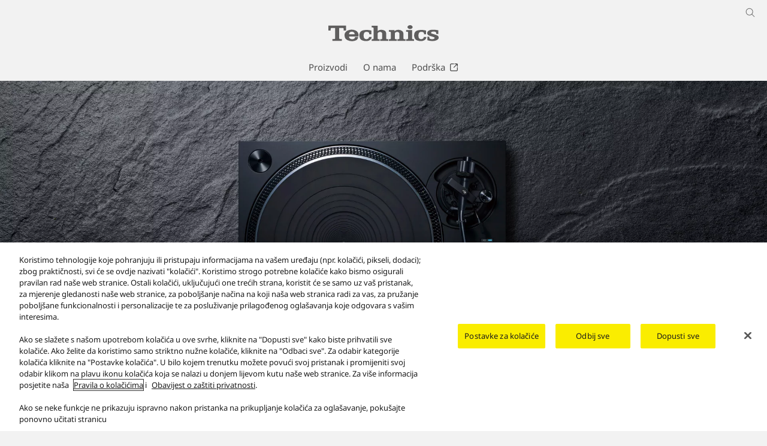

--- FILE ---
content_type: text/html;charset=utf-8
request_url: https://www.technics.com/hr/proizvodi/grand-class/sl1200g-series/sl-1210gr2.html
body_size: 15113
content:

<!DOCTYPE HTML>
<html lang="hr-HR">
   <head>
    <meta charset="UTF-8"/>
    <title>Serija Grand Class SL-1200 SL-1210GR2 - Technics Hrvatska</title>
    <meta name="keywords" content="Detail"/>
    <meta name="template" content="product-template"/>
    <meta name="viewport" content="width=device-width, initial-scale=1"/>
    

    
    
<script defer type="text/javascript" src="/.rum/@adobe/helix-rum-js@%5E2/dist/rum-standalone.js"></script>
<link rel="canonical" href="https://www.technics.com/hr/proizvodi/grand-class/sl1200g-series/sl-1210gr2.html"/>


    


<meta http-equiv="content-type" content="text/html; charset=UTF-8"/>
<meta name="format-detection" content="telephone=no"/>




    <meta name="thumbnail" content="https://panasonic.com/content/dam/technics/hr/hr/pim/dam/SL/SL-121/SL-1210GR2EG/ast-2155592.jpg"/>
    <meta property="og:image" content="https://panasonic.com/content/dam/technics/hr/hr/pim/dam/SL/SL-121/SL-1210GR2EG/ast-2155592.jpg"/>

<meta property="title" content="Serija Grand Class SL-1200 SL-1210GR2 - Technics Hrvatska"/>
<meta property="description" content="Istražite Technics Serija Grand Class SL-1200. Otkrijte značajke proizvoda Technics SL-1210GR2,Predstavljamo naš vrhunski krug motornog pogona koji sadrži revolucionarni ΔΣ-Drive (Delta Sigma Drive) – revolucionarnu inovaciju osmišljenu za besprijekorno uklanjanje čak i najmanjih vibracija koje potječu iz motora. Misija Technicsa je poboljšati vaše audio iskustvo pomicanjem granica kvalitete zvuka na nove razine, gdje se inovacija susreće s performansama bez premca!"/>
<meta property="og:title" content="Serija Grand Class SL-1200 SL-1210GR2 - Technics Hrvatska"/>
<meta property="og:description" content="Istražite Technics Serija Grand Class SL-1200. Otkrijte značajke proizvoda Technics SL-1210GR2,Predstavljamo naš vrhunski krug motornog pogona koji sadrži revolucionarni ΔΣ-Drive (Delta Sigma Drive) – revolucionarnu inovaciju osmišljenu za besprijekorno uklanjanje čak i najmanjih vibracija koje potječu iz motora. Misija Technicsa je poboljšati vaše audio iskustvo pomicanjem granica kvalitete zvuka na nove razine, gdje se inovacija susreće s performansama bez premca!"/>
<meta property="og:type" content="article"/>
<meta property="twitter:card" content="summary_large_image"/>
<link rel="preconnect" href="https://fonts.googleapis.com"/>
<link rel="preconnect" href="https://fonts.gstatic.com" crossorigin/>
<script>
//<![CDATA[
var baseFontCss = '/etc.clientlibs/bsc/clientlibs/clientlib-font/resources/notosans_m.css';
document.write('<link type="text/css" rel="stylesheet" href="' + baseFontCss + '">');
//]]>
</script>

<!-- technics.com/hr に対する OneTrust Cookie 同意通知の始点 -->
<script type="text/javascript" src="https://cdn-apac.onetrust.com/consent/628eb8b0-c8b7-4725-85b7-648c3e0eab7c/OtAutoBlock.js"></script>
<script src="https://cdn-apac.onetrust.com/scripttemplates/otSDKStub.js" data-document-language="true" type="text/javascript" charset="UTF-8" data-domain-script="628eb8b0-c8b7-4725-85b7-648c3e0eab7c"></script>
<script type="text/javascript">
function OptanonWrapper() { }
</script>
<!-- technics.com/hr に対する OneTrust Cookie 同意通知の終点 -->





    
    
    

    

    
    <script src="/etc.clientlibs/clientlibs/granite/jquery.lc-7842899024219bcbdb5e72c946870b79-lc.min.js"></script>
<script src="/etc.clientlibs/clientlibs/granite/utils.lc-e7bf340a353e643d198b25d0c8ccce47-lc.min.js"></script>
<script src="/etc.clientlibs/clientlibs/granite/jquery/granite.lc-543d214c88dfa6f4a3233b630c82d875-lc.min.js"></script>
<script src="/etc.clientlibs/bsc/clientlibs/clientlib-dependencies.lc-d41d8cd98f00b204e9800998ecf8427e-lc.min.js"></script>


    
    <link rel="stylesheet" href="/etc.clientlibs/dmd/clientlibs/clientlib-dependencies.lc-d41d8cd98f00b204e9800998ecf8427e-lc.min.css" type="text/css">
<link rel="stylesheet" href="/etc.clientlibs/dmd/clientlibs/clientlib-base.lc-cfec64dec5e8695bf42ee49da0c51556-lc.min.css" type="text/css">
<link rel="stylesheet" href="/etc.clientlibs/dmd/clientlibs/clientlib-site.lc-c5177a04a5d1a68b543229c8f345aa87-lc.min.css" type="text/css">
<link rel="stylesheet" href="/etc.clientlibs/bsc/clientlibs/clientlib-dependencies.lc-d41d8cd98f00b204e9800998ecf8427e-lc.min.css" type="text/css">
<link rel="stylesheet" href="/etc.clientlibs/bsc/clientlibs/clientlib-site.lc-07f7cba8f0cc24b3a240c06279532666-lc.min.css" type="text/css">


    
    
    

    
      <link rel="icon" type="image/x-icon" href="/content/dam/technics/common/favicon_tech.ico"/>
      <link rel="shortcut icon" type="image/x-icon" href="/content/dam/technics/common/favicon_tech.ico"/>
      <link rel="shortcut icon" type="image/vnd.microsoft.icon" href="/content/dam/technics/common/favicon_tech.ico"/>
    
    
    
<script>
  var dataLayer=[{gwc:{
    template: 'Product Template' || undefined,
    siteCountry: 'hr' || undefined,
    siteLanguage: 'hr' || undefined,
    division: 'consumer' || undefined
    }}];
</script>

<script>
    // Select the div element
    const shortModel = 'SL-1210GR2EG' || undefined;

    // Update the dataLayer object
    if (typeof dataLayer !== 'undefined' && dataLayer.length > 0 && dataLayer[0].gwc) {
        dataLayer[0].gwc.shortModelNumber = shortModel;
    } else {
        console.error("dataLayer or gwc object is not defined correctly");
    }
</script>

  <!-- Global Google Tag Manager -->
  <script>
    (function(w,d,s,l,i){w[l]=w[l]||[];w[l].push({'gtm.start':new Date().getTime(),event:'gtm.js'});var f=d.getElementsByTagName(s)[0],j=d.createElement(s),dl=l!='dataLayer'?'&l='+l:'';j.async=true;j.src='https://www.googletagmanager.com/gtm.js?id='+i+dl;f.parentNode.insertBefore(j,f);})(window,document,'script','dataLayer','GTM-56H67CFP');
  </script>
  <!-- End Global Google Tag Manager -->



  <!-- Local Google Tag Manager -->
  <script>
    (function(w,d,s,l,i){w[l]=w[l]||[];w[l].push({'gtm.start':new Date().getTime(),event:'gtm.js'});var f=d.getElementsByTagName(s)[0],j=d.createElement(s),dl=l!='dataLayer'?'&l='+l:'';j.async=true;j.src='https://www.googletagmanager.com/gtm.js?id='+i+dl;f.parentNode.insertBefore(j,f);})(window,document,'script','dataLayer','GTM-5HP38R');
  </script>
  <!-- End Local Google Tag Manager -->



</head>
   <body class="productpage page basicpage technics" id="top" data-country="HR" data-language="hr" data-is-author-page="false" data-cmp-link-accessibility-enabled data-cmp-link-accessibility-text="S&#39;ouvre dans un nouvel onglet" data-cookie-unconsent-message="Morate prihvatiti kolačiće (cookies) oglašavanja kako biste pogledali ovaj videozapis. Kako biste promijenili svoje postavke kolačića, kliknite na &lt;a href=&#34;/hr/cookie.html&#34; target=&#34;_blank&#34;>Pravila o kolačićima&lt;/a>." data-icon-alt-text="{&#34;anchorLinkAlt&#34;:&#34;&#34;,&#34;pdfIconAlt&#34;:&#34;Otvori PDF datoteku&#34;,&#34;featuredAlt&#34;:&#34;Karakteristike&#34;,&#34;arrowRightAlt&#34;:&#34;Otvori&#34;,&#34;loadMoreAlt&#34;:&#34;Učitaj još&#34;,&#34;newTabAlt&#34;:&#34;Ouvrir dans un nouvel onglet&#34;,&#34;modalIconAlt&#34;:&#34;Ouvrir dans une fenêtre contextuelle&#34;,&#34;quickFilterIconAlt&#34;:&#34;Quick Filter&#34;}">
      
  <!-- Global Google Tag Manager -->
  <noscript><iframe src="//www.googletagmanager.com/ns.html?id=GTM-56H67CFP" height="0" width="0" style="display:none;visibility:hidden" loading="lazy"></iframe></noscript>
  <!-- End Global Google Tag Manager -->


  <!-- Local Google Tag Manager -->
  <noscript><iframe src="//www.googletagmanager.com/ns.html?id=GTM-5HP38R" height="0" width="0" style="display:none;visibility:hidden" loading="lazy"></iframe></noscript>
  <!-- End Local Google Tag Manager -->





      
    

    

    <script type="text/javascript">
      var _elqQ = _elqQ || [];
      _elqQ.push(['elqSetSiteId', 1783]);
      _elqQ.push(['elqTrackPageViewDisplayOptInBannerByCountry']);

      (function () {
          function async_load() {
              var s = document.createElement('script'); s.type = 'text/javascript'; s.async = true;
              s.src = '//img03.en25.com/i/elqCfg.min.js';
              var x = document.getElementsByTagName('script')[0]; x.parentNode.insertBefore(s, x);
          }
          if (window.addEventListener) window.addEventListener('DOMContentLoaded', async_load, false);
          else if (window.attachEvent) window.attachEvent('onload', async_load);
      })();
      function elqVisitorTrackingOptIn() { _elqQ.push(['elqOptIn']); } function elqVisitorTrackingOptOut() { _elqQ.push(['elqOptOut']); }


    </script>

      
      
      
         




         
<div class="root container responsivegrid">

    
    <div id="container-ecf7ff59e7" class="cmp-container">
        


<div class="aem-Grid aem-Grid--12 aem-Grid--default--12 ">
    
    <header class="experiencefragment aem-GridColumn aem-GridColumn--default--12">
 
     
        <div id="experiencefragment-6999f8ad65" class="cmp-experiencefragment cmp-experiencefragment--header">


    
    <div id="container-0eefb5b9e8" class="cmp-container">
        


<div class="aem-Grid aem-Grid--12 aem-Grid--default--12 ">
    
    <div class="header aem-GridColumn aem-GridColumn--default--12"><div sly-use.template="core/wcm/components/commons/v1/templates.html" class="cmp-header">
  <div class="holdings-header">
    <div class="holdings-header__fixarea__wrapper">
      <div class="holdings-header__fixarea">
        <div class="holdings-header__main">
          <div class="holdings-header__main__in">
            <div class="holdings-header__brand">
              <div class="brandlogo">
                
                  <a href="/hr/home.html">
                    <img src="/content/dam/technics/global/en/Technics-logo-184.svg" width="183" height="80" alt="Technics" loading="lazy"/>
                    <img src="/content/dam/technics/global/en/Technics-logo-184.svg" width="105" height="46" class="style-horizontal" alt="Technics" loading="lazy"/>
                  </a>
                
              </div>
            </div>
            
            <nav class="holdings-header__nav pulldown" role="navigation" aria-label="Main menu">
              <button class="holdings-header__nav__tglbtn">
                <img src="/etc.clientlibs/bsc/clientlibs/clientlib-site/resources/images/holdings-icn-menu.svg" alt="Menu" class="open" loading="lazy"/>
                <img src="/etc.clientlibs/bsc/clientlibs/clientlib-site/resources/images/holdings-icn-close.svg" alt="Menu" class="close" loading="lazy"/>
              </button>
              <div class="holdings-header__nav__panel">
                
                <ul class="holdings-header__nav__list">
                  <li class="holdings-header__nav__list__item l2">
                    
                    
    <div class="item-box">
        <a href lang="hr-HR" class="item-link products">
            <span>Proizvodi</span>
            
        </a>
        <button class="item-tglbtn">
            <img src="/etc.clientlibs/bsc/clientlibs/clientlib-site/resources/images/icon_add_line.svg" class="open" alt="Sub category" loading="lazy"/>
            <img src="/etc.clientlibs/bsc/clientlibs/clientlib-site/resources/images/icon_close_line.svg" class="close" alt="Sub category" loading="lazy"/>
        </button>
    </div>

                    <div class="childlist">
                      <ul class="holdings-header__nav__list">
                        <li class="holdings-header__nav__list__item l3">
                          
                          
    <div class="item-box">
        <a href lang="hr-HR" class="item-link">
            <span>Reference Class</span>
            
        </a>
        <button class="item-tglbtn">
            <img src="/etc.clientlibs/bsc/clientlibs/clientlib-site/resources/images/icon_add_line.svg" class="open" alt="Sub category" loading="lazy"/>
            <img src="/etc.clientlibs/bsc/clientlibs/clientlib-site/resources/images/icon_close_line.svg" class="close" alt="Sub category" loading="lazy"/>
        </button>
    </div>

                          <div class="childlist">
                            <ul class="holdings-header__nav__list">
                              <li class="holdings-header__nav__list__item l4">
                                
                                
    <div class="item-box">
        <a href="/hr/proizvodi/reference-class/turntables.html" lang="hr-HR" class="item-link">
            <span>Gramofoni Serija Reference Class</span>
            
        </a>
        
    </div>

                                
                              </li>
                            
                              <li class="holdings-header__nav__list__item l4">
                                
                                
    <div class="item-box">
        <a href="/hr/proizvodi/reference-class/su-r1000.html" lang="hr-HR" class="item-link">
            <span>Stereo Pojačalo SU-R1000</span>
            
        </a>
        
    </div>

                                
                              </li>
                            </ul>
                          </div>
                        </li>
                      
                        <li class="holdings-header__nav__list__item l3">
                          
                          
    <div class="item-box">
        <a href lang="hr-HR" class="item-link">
            <span>Grand Class</span>
            
        </a>
        <button class="item-tglbtn">
            <img src="/etc.clientlibs/bsc/clientlibs/clientlib-site/resources/images/icon_add_line.svg" class="open" alt="Sub category" loading="lazy"/>
            <img src="/etc.clientlibs/bsc/clientlibs/clientlib-site/resources/images/icon_close_line.svg" class="close" alt="Sub category" loading="lazy"/>
        </button>
    </div>

                          <div class="childlist">
                            <ul class="holdings-header__nav__list">
                              <li class="holdings-header__nav__list__item l4">
                                
                                
    <div class="item-box">
        <a href="/hr/proizvodi/grand-class/g700-series.html" lang="hr-HR" class="item-link">
            <span>Serija Grand Class G700</span>
            
        </a>
        
    </div>

                                
                              </li>
                            
                              <li class="holdings-header__nav__list__item l4">
                                
                                
    <div class="item-box">
        <a href="/hr/proizvodi/grand-class/sl1200g-series.html" lang="hr-HR" class="item-link" aria-current="page">
            <span>Serija Grand Class SL-1200</span>
            
        </a>
        
    </div>

                                
                              </li>
                            
                              <li class="holdings-header__nav__list__item l4">
                                
                                
    <div class="item-box">
        <a href="/hr/proizvodi/grand-class/sl1300g-series.html" lang="hr-HR" class="item-link">
            <span>Serija Grand Class SL-1300</span>
            
        </a>
        
    </div>

                                
                              </li>
                            
                              <li class="holdings-header__nav__list__item l4">
                                
                                
    <div class="item-box">
        <a href="/hr/proizvodi/grand-class/speaker-system-g90-series.html" lang="hr-HR" class="item-link">
            <span>Serija Sustav Zvučnika G90</span>
            
        </a>
        
    </div>

                                
                              </li>
                            
                              <li class="holdings-header__nav__list__item l4">
                                
                                
    <div class="item-box">
        <a href="/hr/proizvodi/grand-class/su-gx70.html" lang="hr-HR" class="item-link">
            <span>Stereo Pojačalo SU-GX70</span>
            
        </a>
        
    </div>

                                
                              </li>
                            </ul>
                          </div>
                        </li>
                      
                        <li class="holdings-header__nav__list__item l3">
                          
                          
    <div class="item-box">
        <a href lang="hr-HR" class="item-link">
            <span>Premium Class</span>
            
        </a>
        <button class="item-tglbtn">
            <img src="/etc.clientlibs/bsc/clientlibs/clientlib-site/resources/images/icon_add_line.svg" class="open" alt="Sub category" loading="lazy"/>
            <img src="/etc.clientlibs/bsc/clientlibs/clientlib-site/resources/images/icon_close_line.svg" class="close" alt="Sub category" loading="lazy"/>
        </button>
    </div>

                          <div class="childlist">
                            <ul class="holdings-header__nav__list">
                              <li class="holdings-header__nav__list__item l4">
                                
                                
    <div class="item-box">
        <a href="/hr/proizvodi/premium-class/c700-series.html" lang="hr-HR" class="item-link">
            <span>Serija Premium Class C700</span>
            
        </a>
        
    </div>

                                
                              </li>
                            
                              <li class="holdings-header__nav__list__item l4">
                                
                                
    <div class="item-box">
        <a href="/hr/proizvodi/premium-class/cx700-series.html" lang="hr-HR" class="item-link">
            <span>Serija Premium Class CX700</span>
            
        </a>
        
    </div>

                                
                              </li>
                            
                              <li class="holdings-header__nav__list__item l4">
                                
                                
    <div class="item-box">
        <a href="/hr/proizvodi/premium-class/c600-series.html" lang="hr-HR" class="item-link">
            <span>Serija Premium Class C600</span>
            
        </a>
        
    </div>

                                
                              </li>
                            
                              <li class="holdings-header__nav__list__item l4">
                                
                                
    <div class="item-box">
        <a href="/hr/proizvodi/premium-class/c100-series.html" lang="hr-HR" class="item-link">
            <span>Serija Premium Class C100</span>
            
        </a>
        
    </div>

                                
                              </li>
                            
                              <li class="holdings-header__nav__list__item l4">
                                
                                
    <div class="item-box">
        <a href="/hr/proizvodi/premium-class/ottava-f.html" lang="hr-HR" class="item-link">
            <span>Premium glazbeni sustav vrste &#34;sve u jednom&#34; OTTAVA™ f</span>
            
        </a>
        
    </div>

                                
                              </li>
                            
                              <li class="holdings-header__nav__list__item l4">
                                
                                
    <div class="item-box">
        <a href="/hr/proizvodi/premium-class/sl-1500c.html" lang="hr-HR" class="item-link">
            <span>Gramofon S Izravnim Pogonom SL-1500C</span>
            
        </a>
        
    </div>

                                
                              </li>
                            
                              <li class="holdings-header__nav__list__item l4">
                                
                                
    <div class="item-box">
        <a href="/hr/proizvodi/premium-class/sl-100c.html" lang="hr-HR" class="item-link">
            <span>Gramofon S Izravnim Pogonom SL-100C</span>
            
        </a>
        
    </div>

                                
                              </li>
                            
                              <li class="holdings-header__nav__list__item l4">
                                
                                
    <div class="item-box">
        <a href="/hr/proizvodi/premium-class/sl-40c-series.html" lang="hr-HR" class="item-link">
            <span>Gramofon S Izravnim Pogonom SL-40C</span>
            
        </a>
        
    </div>

                                
                              </li>
                            </ul>
                          </div>
                        </li>
                      
                        <li class="holdings-header__nav__list__item l3">
                          
                          
    <div class="item-box">
        <a href="/hr/proizvodi/dj-series.html" lang="hr-HR" class="item-link">
            <span>DJ Opreme</span>
            
        </a>
        
    </div>

                          
                        </li>
                      
                        <li class="holdings-header__nav__list__item l3">
                          
                          
    <div class="item-box">
        <a href lang="hr-HR" class="item-link">
            <span>Slušalice</span>
            
        </a>
        <button class="item-tglbtn">
            <img src="/etc.clientlibs/bsc/clientlibs/clientlib-site/resources/images/icon_add_line.svg" class="open" alt="Sub category" loading="lazy"/>
            <img src="/etc.clientlibs/bsc/clientlibs/clientlib-site/resources/images/icon_close_line.svg" class="close" alt="Sub category" loading="lazy"/>
        </button>
    </div>

                          <div class="childlist">
                            <ul class="holdings-header__nav__list">
                              <li class="holdings-header__nav__list__item l4">
                                
                                
    <div class="item-box">
        <a href="/hr/proizvodi/slusalice.html" lang="hr-HR" class="item-link">
            <span>Slušalice</span>
            
        </a>
        
    </div>

                                
                              </li>
                            </ul>
                          </div>
                        </li>
                      </ul>
                    </div>
                  </li>
                
                  <li class="holdings-header__nav__list__item l2">
                    
                    
    <div class="item-box">
        <a href="/hr/o-nama.html" lang="hr-HR" class="item-link about-us">
            <span>O nama</span>
            
        </a>
        
    </div>

                    
                  </li>
                
                  <li class="holdings-header__nav__list__item l2">
                    
                    
    <div class="item-box">
        <a href="https://av.jpn.support.panasonic.com/support/technics/" target="_blank" lang="hr-HR" class="item-link support" rel="noopener">
            <span>Podrška</span>
            <span class="icn"><img src="/etc.clientlibs/bsc/clientlibs/clientlib-site/resources/images/holdings-icn-newtab.svg" alt="Ouvrir dans un nouvel onglet" loading="lazy"/></span>
        </a>
        
    </div>

                    
                  </li>
                </ul>
                <div class="holdings-header__rel">
                  
    <ul class="holdings-header__rel__list">
        
        
    </ul>

                </div>
              </div>
            </nav>
            <nav class="holdings-header__nav horizontal" role="navigation" aria-label="Main menu">
              
                <ul class="holdings-header__nav__list">
                  
                    <li class="holdings-header__nav__list__item l2 link-headernavpanel-hover">
                      
                      
    <div class="item-box">
        <a href id="products" lang="hr-HR" class="item-link products">
            <span>Proizvodi</span>
            
        </a>
    </div>
    <div class="headernavpanel__wrapper">
      <div class="headernavpanel">
        <div class="headernavpanel__panel">
          <div class="headernavpanel__panel__in">
            <div class="headernavpanel__panhead">
              <div class="headernavpanel__panhead__container">
                <div class="intitle" tabindex="0"><span>Proizvodi</span></div>
                <div class="browseall"><a href="/hr/proizvodi-top.html">
                    <span class="browseall__text">Pregledaj sve proizvode</span>
                    <span class="browseall__icn"><img src="/etc.clientlibs/bsc/clientlibs/clientlib-site/resources/images/icon_arrow_right_line.svg" alt="" loading="lazy"/></span>
                  </a>
                </div>
                
              </div>
            </div>
            <div class="headernavpanel__contents">
              <ul class="headernavpanel__list">
                <li class="headernavpanel__item">
                  <a href lang="hr-HR" class="headernavpanel__item-link">
                    <span class="img-element">
                      <img src="/content/dam/technics/global/en/system-wrapper/products/reference-class/headerpanel-rclass.png" loading="lazy"/>
                    </span>
                    <span class="catname">Reference Class
                      
                    </span>
                  </a>
                  <div class="headernavpanel__child-panel">
                    <div class="headernavpanel__textpanel">
                      <ul class="headernavpanel__textpanel__list">
                        <li class="headernavpanel__textpanel__item">
                          <a href="/hr/proizvodi/reference-class/turntables.html" lang="hr-HR">
                            <span class="listname listname-parent">Gramofoni Serija Reference Class
                              
                            </span>
                          </a>
                          
                        </li>
                      
                        <li class="headernavpanel__textpanel__item">
                          <a href="/hr/proizvodi/reference-class/su-r1000.html" lang="hr-HR">
                            <span class="listname listname-parent">Stereo Pojačalo SU-R1000
                              
                            </span>
                          </a>
                          
                        </li>
                      </ul>
                    </div>
                  </div>
                </li>
              
                <li class="headernavpanel__item">
                  <a href lang="hr-HR" class="headernavpanel__item-link">
                    <span class="img-element">
                      <img src="/content/dam/technics/global/en/system-wrapper/products/grand-class/headerpanel-gclass.png" loading="lazy"/>
                    </span>
                    <span class="catname">Grand Class
                      
                    </span>
                  </a>
                  <div class="headernavpanel__child-panel">
                    <div class="headernavpanel__textpanel">
                      <ul class="headernavpanel__textpanel__list">
                        <li class="headernavpanel__textpanel__item">
                          <a href="/hr/proizvodi/grand-class/g700-series.html" lang="hr-HR">
                            <span class="listname listname-parent">Serija Grand Class G700
                              
                            </span>
                          </a>
                          
                        </li>
                      
                        <li class="headernavpanel__textpanel__item">
                          <a href="/hr/proizvodi/grand-class/sl1200g-series.html" lang="hr-HR" aria-current="page">
                            <span class="listname listname-parent">Serija Grand Class SL-1200
                              
                            </span>
                          </a>
                          
                        </li>
                      
                        <li class="headernavpanel__textpanel__item">
                          <a href="/hr/proizvodi/grand-class/sl1300g-series.html" lang="hr-HR">
                            <span class="listname listname-parent">Serija Grand Class SL-1300
                              
                            </span>
                          </a>
                          
                        </li>
                      
                        <li class="headernavpanel__textpanel__item">
                          <a href="/hr/proizvodi/grand-class/speaker-system-g90-series.html" lang="hr-HR">
                            <span class="listname listname-parent">Serija Sustav Zvučnika G90
                              
                            </span>
                          </a>
                          
                        </li>
                      
                        <li class="headernavpanel__textpanel__item">
                          <a href="/hr/proizvodi/grand-class/su-gx70.html" lang="hr-HR">
                            <span class="listname listname-parent">Stereo Pojačalo SU-GX70
                              
                            </span>
                          </a>
                          
                        </li>
                      </ul>
                    </div>
                  </div>
                </li>
              
                <li class="headernavpanel__item">
                  <a href lang="hr-HR" class="headernavpanel__item-link">
                    <span class="img-element">
                      <img src="/content/dam/technics/global/en/system-wrapper/products/premium-class/headerpanel-pclass.png" loading="lazy"/>
                    </span>
                    <span class="catname">Premium Class
                      
                    </span>
                  </a>
                  <div class="headernavpanel__child-panel">
                    <div class="headernavpanel__textpanel">
                      <ul class="headernavpanel__textpanel__list">
                        <li class="headernavpanel__textpanel__item">
                          <a href="/hr/proizvodi/premium-class/c700-series.html" lang="hr-HR">
                            <span class="listname listname-parent">Serija Premium Class C700
                              
                            </span>
                          </a>
                          
                        </li>
                      
                        <li class="headernavpanel__textpanel__item">
                          <a href="/hr/proizvodi/premium-class/cx700-series.html" lang="hr-HR">
                            <span class="listname listname-parent">Serija Premium Class CX700
                              
                            </span>
                          </a>
                          
                        </li>
                      
                        <li class="headernavpanel__textpanel__item">
                          <a href="/hr/proizvodi/premium-class/c600-series.html" lang="hr-HR">
                            <span class="listname listname-parent">Serija Premium Class C600
                              
                            </span>
                          </a>
                          
                        </li>
                      
                        <li class="headernavpanel__textpanel__item">
                          <a href="/hr/proizvodi/premium-class/c100-series.html" lang="hr-HR">
                            <span class="listname listname-parent">Serija Premium Class C100
                              
                            </span>
                          </a>
                          
                        </li>
                      
                        <li class="headernavpanel__textpanel__item">
                          <a href="/hr/proizvodi/premium-class/ottava-f.html" lang="hr-HR">
                            <span class="listname listname-parent">Premium glazbeni sustav vrste &#34;sve u jednom&#34; OTTAVA™ f
                              
                            </span>
                          </a>
                          
                        </li>
                      
                        <li class="headernavpanel__textpanel__item">
                          <a href="/hr/proizvodi/premium-class/sl-1500c.html" lang="hr-HR">
                            <span class="listname listname-parent">Gramofon S Izravnim Pogonom SL-1500C
                              
                            </span>
                          </a>
                          
                        </li>
                      
                        <li class="headernavpanel__textpanel__item">
                          <a href="/hr/proizvodi/premium-class/sl-100c.html" lang="hr-HR">
                            <span class="listname listname-parent">Gramofon S Izravnim Pogonom SL-100C
                              
                            </span>
                          </a>
                          
                        </li>
                      
                        <li class="headernavpanel__textpanel__item">
                          <a href="/hr/proizvodi/premium-class/sl-40c-series.html" lang="hr-HR">
                            <span class="listname listname-parent">Gramofon S Izravnim Pogonom SL-40C
                              
                            </span>
                          </a>
                          
                        </li>
                      </ul>
                    </div>
                  </div>
                </li>
              
                <li class="headernavpanel__item">
                  <a href="/hr/proizvodi/dj-series.html" lang="hr-HR" class="headernavpanel__item-link">
                    <span class="img-element">
                      <img src="/content/dam/technics/global/en/system-wrapper/products/dj-equipment/headerpanel-dj.png" loading="lazy"/>
                    </span>
                    <span class="catname">DJ Opreme
                      
                    </span>
                  </a>
                  
                </li>
              
                <li class="headernavpanel__item">
                  <a href lang="hr-HR" class="headernavpanel__item-link">
                    <span class="img-element">
                      <img src="/content/dam/technics/global/en/system-wrapper/products/headphones/headerpanel-hp.png" loading="lazy"/>
                    </span>
                    <span class="catname">Slušalice
                      
                    </span>
                  </a>
                  <div class="headernavpanel__child-panel">
                    <div class="headernavpanel__textpanel">
                      <ul class="headernavpanel__textpanel__list">
                        <li class="headernavpanel__textpanel__item">
                          <a href="/hr/proizvodi/slusalice.html" lang="hr-HR">
                            <span class="listname listname-parent">Slušalice
                              
                            </span>
                          </a>
                          
                        </li>
                      </ul>
                    </div>
                  </div>
                </li>
              </ul>
            </div>
          </div>
        </div>
      </div>
    </div>

                      
                    </li>
                  
                
                  
                    <li class="holdings-header__nav__list__item l2">
                      
                      
                      
    <div class="item-box">
        <a href="/hr/o-nama.html" lang="hr-HR" class="item-link about-us">
            <span>O nama</span>
            
        </a>
        
    </div>

                    </li>
                  
                
                  
                    <li class="holdings-header__nav__list__item l2">
                      
                      
                      
    <div class="item-box">
        <a href="https://av.jpn.support.panasonic.com/support/technics/" target="_blank" lang="hr-HR" class="item-link support" rel="noopener">
            <span>Podrška</span>
            <span class="icn"><img src="/etc.clientlibs/bsc/clientlibs/clientlib-site/resources/images/holdings-icn-newtab.svg" alt="Ouvrir dans un nouvel onglet" loading="lazy"/></span>
        </a>
        
    </div>

                    </li>
                  
                </ul>
              
              
            </nav>
            <nav class="holdings-header__relnav" role="navigation" aria-label="Related menu">
              
    <ul class="holdings-header__rel__list">
        
        
    </ul>

            </nav>
            <div class="holdings-header__search">
              <button class="holdings-header__search__tglbtn">
                <img src="/etc.clientlibs/bsc/clientlibs/clientlib-site/resources/images/holdings-icn-search.svg" alt="Traži" class="open" loading="lazy"/>
                <img src="/etc.clientlibs/bsc/clientlibs/clientlib-site/resources/images/holdings-icn-close-gry.svg" alt="Traži" class="close" loading="lazy"/>
              </button>
              <div class="holdings-header__search__panel">
                <form class="holdings-header__search__form" role="search" action="/hr/pretrazi.html" method="get">
                  <div class="holdings-header__search__in">
                    <div class="holdings-header__search__txbox">
                      <input type="text" name="q" autocomplete="on" placeholder="Pretražite ovdje" class="holdings-header__search__inputtx" title="Pretraživanje ovih web stranica"/>
                      <input type="hidden" name="searchIn" value=""/>
                      <input type="hidden" name="_charset_" value="utf-8"/>
                    </div>
                    <button class="holdings-header__search__button" type="submit">
                      <img src="/etc.clientlibs/bsc/clientlibs/clientlib-site/resources/images/holdings-icn-search.svg" alt="Traži" loading="lazy"/>
                    </button>
                  </div>
                </form>
              </div>
            </div>
          </div>
        </div>
        
      </div>
    </div>
    
  </div>
</div></div>

    
</div>

    </div>

    
</div>
        
    

    
</header>
<div class="user-bar aem-GridColumn aem-GridColumn--default--12">
    
    
    

</div>
<main class="container responsivegrid main--container aem-GridColumn aem-GridColumn--default--12">

    
    <div id="container-24c049b62d" class="cmp-container">
        


<div class="aem-Grid aem-Grid--12 aem-Grid--default--12 ">
    
    <div class="container responsivegrid cmp-container-width aem-GridColumn aem-GridColumn--default--12">

    
    <div id="container-069809d1f4" class="cmp-container">
        


<div class="aem-Grid aem-Grid--12 aem-Grid--default--12 ">
    
    <div class="conditional-container container responsivegrid aem-GridColumn aem-GridColumn--default--12">
    


<div>
    
        
    <div id="conditional-container-bb90bc3397" class="cmp-container">
        


<div class="aem-Grid aem-Grid--12 aem-Grid--default--12 ">
    
    <div class="conditional-container container responsivegrid aem-GridColumn aem-GridColumn--default--12">
    


<section>
    
        
    <div id="conditional-container-0551d02db9" class="cmp-container">
        


<div class="aem-Grid aem-Grid--12 aem-Grid--default--12 ">
    
    <div class="product-page-section container responsivegrid content-bottom-margin-64pxBy80px aem-GridColumn aem-GridColumn--default--12">
    <div class="product-page-section" data-component="product-page-section" data-section-name="overview">
        
        
            
    <div id="overview" class="cmp-container">
        


<div class="aem-Grid aem-Grid--12 aem-Grid--default--12 ">
    
    <div class="container responsivegrid cmp-container-direction-reverse aem-GridColumn aem-GridColumn--default--12">

    
    <div id="container-a5f74c4a32" class="cmp-container">
        


<div class="aem-Grid aem-Grid--12 aem-Grid--default--12 ">
    
    <div class="conditional-container container responsivegrid aem-GridColumn aem-GridColumn--default--12">
    


<section>
    
        
    <div id="conditional-container-884fe45357" class="cmp-container">
        


<div class="aem-Grid aem-Grid--12 aem-Grid--default--12 aem-Grid--phone--12 ">
    
    <div class="container responsivegrid content-bottom-margin-16pxBy16px aem-GridColumn--default--none aem-GridColumn--phone--12 aem-GridColumn--phone--newline aem-GridColumn aem-GridColumn--default--8 aem-GridColumn--offset--phone--0 aem-GridColumn--offset--default--0">

    
    <div id="container-6b1a37e640" class="cmp-container">
        


<div class="aem-Grid aem-Grid--8 aem-Grid--default--8 aem-Grid--phone--12 ">
    
    <div class="producttitle title-bottom-margin-24pxBy24px aem-GridColumn--phone--12 aem-GridColumn aem-GridColumn--default--8">
    <div id="producttitle-a193ebbf70" class="product-title" data-component="product-title" aria-labelledby="product-title">
        <div class="product-title__container">
            <div class="product-title__container--fullProductNameTitle">
                <h1 class="do-not-apply-heading-defaults">Sustav gramofona s izravnim pogonom SL-1210GR2</h1>
            </div>
        </div>
    </div>



    
</div>
<div class="product-reviews content-bottom-margin-32pxBy32px aem-GridColumn--phone--12 aem-GridColumn aem-GridColumn--default--8">



    
</div>
<div class="productthumbnaillist aem-GridColumn--phone--12 aem-GridColumn aem-GridColumn--default--8">
  <div id="productthumbnaillist-4c201691ba" class="product-thumbnail-list" data-component="product-thumbnail-list" data-stringify-props="{&#34;properties&#34;:{&#34;hmx360Tag&#34;:&#34;&#34;,&#34;hmx&#34;:&#34;&#34;,&#34;imageSet&#34;:[{&#34;contenturl&#34;:&#34;https://panasonic.scene7.com/is/content/&#34;,&#34;serverurl&#34;:&#34;https://panasonic.scene7.com/is/image/&#34;,&#34;asset&#34;:&#34;Panasonic/SL1210GR2_gallery_eu_IS_from_classic_mode&#34;,&#34;config&#34;:&#34;zoom_preset&#34;}],&#34;fullProductName&#34;:&#34;Sustav gramofona s izravnim pogonom SL-1210GR2&#34;,&#34;video&#34;:[],&#34;spinSet_360View&#34;:{}},&#34;i18nProperties&#34;:{&#34;NoOfPhoto&#34;:&#34;Fotografija {0}&#34;,&#34;NoOfVideo&#34;:&#34;Videozapis od {0}&#34;,&#34;view360&#34;:&#34;360° pregleda&#34;,&#34;seeView360&#34;:&#34;pregledaj 360° pregleda&#34;},&#34;caConfig&#34;:{&#34;brightCoveAccountId&#34;:&#34;6415531350001&#34;,&#34;brightCoveURL&#34;:&#34;https://players.brightcove.net&#34;}}">
    <div class="product-thumbnail-list__s7container" id="s7containerOuter" role="region" aria-label="Image gallery"></div>
    <button class="product-thumbnail-list__slider-nav prev" id="prev" hidden aria-label="Previous" tabindex="0">
      <span class="product-thumbnail-list__slider-nav-prev-container">
        <i class="icon-dropdown-arrow" aria-hidden="true"></i>
      </span>
    </button>
    <button class="product-thumbnail-list__slider-nav next" id="next" hidden aria-label="Next">
      <span class="product-thumbnail-list__slider-nav-right-container">
        <i class="icon-dropdown-arrow" aria-hidden="true"></i>
      </span>
    </button>

    <div class="product-thumbnail-list__carousel-scrollbar">
      <div class="product-thumbnail-list__scrollbar-track">
        <div class="product-thumbnail-list__scrollbar-thumb"></div>
      </div>
    </div>

    <div class="product-thumbnail-list__video">
      <div class="product-thumbnail-list__video-thumbnail" aria-label="Video thumbnail">
        <img alt="Video thumbnail" class="product-thumbnail-list__video-thumbnail-img" src="" loading="lazy"/>
        <span class="product-thumbnail-list__video-icon-play" aria-hidden="true">
          <i class="icon-play-circle-container icon-play-circle"></i>
        </span>
      </div>
    </div>

    <!-- Button for 360 view Component -->
    <div class="product-thumbnail-list__modal-button-container">
        <button role="button" aria-label="360 View" class="product-thumbnail-list__description-button btn-secondary">
            <span class="product-thumbnail-list__icon-wrapper">
                <i class="icon-360view"></i>
            </span>
            <span class="product-thumbnail-list__icon-360view-text">360° pregleda
              <img src="/etc.clientlibs/dmd/clientlibs/clientlib-site/resources/images/modal.svg" alt="Ouvrir dans une fenêtre contextuelle" loading="lazy"/>
            </span>
        </button>
    </div>

    <div class="product-thumbnail-list__youtubePlayerContainer"></div>
    <div class="product-thumbnail-list__brightcovePlayerContainer">
      
    </div>
    <div class="product-thumbnail-list__hmxSpinViewContainer" hidden></div>

    <div class="modal c-product__modal c-product__modalProducts product-thumbnail-list__popup product-thumbnail-list__popup-lightbox-model-zoomview" role="dialog" aria-modal="true" data-modal-id="zoomViewModal">
      <div class="c-product__modalOverlay"></div>
      <div class="c-product__modalWrap">
        <div class="c-product__modalContent">
          <div class="c-product__modalInner">
            <button class="c-product__modalClose js-modal-close" type="button">
              <span class="icon--close"><img src="/etc.clientlibs/dmd/clientlibs/clientlib-site/resources/images/icon_close.svg" alt="close" loading="lazy"/>
              </span>
            </button>
            <div class="popup__content">
              <div id="s7containerInsideModel">
                <button class="product-thumbnail-list__slider-nav-inner prev" id="prev" aria-label="Previous">
                <span class="product-thumbnail-list__slider-nav-inner-prev-container">
                  <i class="icon-dropdown-arrow"></i>
                </span>
                </button>
                <button class="product-thumbnail-list__slider-nav-inner next" id="next" aria-label="Next">
                <span class="product-thumbnail-list__slider-nav-inner-right-container">
                  <i class="icon-dropdown-arrow"></i>
                </span>
                </button>
                <div class="product-thumbnail-list__carousel-scrollbar-inner">
                  <div class="product-thumbnail-list__scrollbar-track-inner">
                    <div class="product-thumbnail-list__scrollbar-thumb-inner" aria-label="Scrollbar thumb"></div>
                  </div>
                </div>
              </div>
            </div>
          </div>
        </div>
      </div>
    </div>

    <div class="modal c-product__modal c-product__modalProducts product-thumbnail-list__popup-lightbox-model-spinviewer" role="dialog" aria-modal="true" data-modal-id="spinViewerModal">
      <div class="c-product__modalOverlay"></div>
      <div class="c-product__modalWrap">
        <div class="c-product__modalContent">
          <div class="c-product__modalInner">
            <button class="c-product__modalClose js-modal-close" type="button">
              <span class="icon--close"><img src="/etc.clientlibs/dmd/clientlibs/clientlib-site/resources/images/icon_close.svg" alt="close" loading="lazy"/>
              </span>
            </button>
            <div class="popup__content">
              <div id="s7spin_div"></div>
            </div>
          </div>
        </div>
      </div>
    </div>
  </div>
  
    <script src="https://s7d1.scene7.com/s7sdk/2.8/js/s7sdk/utils/Utils.js"></script>
    <script type="text/javascript" src="https://panasonictest.scene7.com/s7viewers/html5/js/ZoomViewer.js"></script>
    <script type="text/javascript" src="https://panasonictest.scene7.com/s7viewers/html5/js/SpinViewer.js"></script>
    <script language="javascript" type="text/javascript">
    s7sdk.Util.lib.include("s7sdk.common.Container");
    s7sdk.Util.lib.include("s7sdk.image.ZoomView");
    s7sdk.Util.lib.include("s7sdk.set.MediaSet");
    s7sdk.Util.lib.include("s7sdk.set.Swatches");
    s7sdk.Util.lib.include("s7sdk.video.VideoPlayer");
    </script>
  


    


</div>

    
</div>

    </div>

    
</div>
<div class="container responsivegrid content-bottom-margin-16pxBy16px aem-GridColumn--default--none aem-GridColumn--phone--12 aem-GridColumn--phone--newline aem-GridColumn aem-GridColumn--offset--phone--0 aem-GridColumn--offset--default--0 aem-GridColumn--default--4">

    
    <div id="container-33b314a25e" class="cmp-container">
        


<div class="aem-Grid aem-Grid--4 aem-Grid--default--4 aem-Grid--phone--12 ">
    
    <div class="productecinfo content-bottom-margin-16pxBy16px aem-GridColumn--phone--12 aem-GridColumn aem-GridColumn--default--4">
	



    
</div>
<div class="productenvironmentalinfo content-bottom-margin-16pxBy16px aem-GridColumn--phone--12 aem-GridColumn aem-GridColumn--default--4">
    



    

</div>
<div class="productecbuybutton category-browser aem-GridColumn--phone--12 aem-GridColumn aem-GridColumn--default--4">
    
    


    
</div>

    
</div>

    </div>

    
</div>
<div class="wishlistlink wishlist-standard aem-GridColumn aem-GridColumn--default--12">
    <div id="wishlistlink-96746f9bf6" data-stringify-props="{&#34;productPagePath&#34;:&#34;/hr/proizvodi/grand-class/sl1200g-series/sl-1210gr2&#34;,&#34;properties&#34;:{&#34;shortModelNumber&#34;:&#34;SL-1210GR2EG&#34;},&#34;i18nProperties&#34;:{&#34;wishlistMaxLimitReached&#34;:&#34;Na popis je već dodan maksimalan broj proizvoda&#34;,&#34;addToWishlist&#34;:&#34;Dodaj na popis želja&#34;,&#34;removeFromWishlist&#34;:&#34;Ukloni s popisa želja&#34;,&#34;noRoomToAddMoreItem&#34;:&#34;NEMA VIŠE PROSTORA ZA DODATNE PROIZVODE&#34;,&#34;seeWishlist&#34;:&#34;POGLEDAJTE popis želja&#34;,&#34;close&#34;:&#34;Zatvori&#34;},&#34;caConfig&#34;:{&#34;wishlistUrl&#34;:&#34;&#34;,&#34;maxWishlistItems&#34;:60,&#34;enableWishlist&#34;:false,&#34;wishlistNotInheritable&#34;:false}}" class="wishlist-link" data-component="wishlist-link">
        
    </div>



    


</div>

    
</div>

    </div>

        
    
</section>


    
</div>
<div class="conditional-container container responsivegrid aem-GridColumn aem-GridColumn--default--12">
    


<section>
    
        
    <div id="conditional-container-ee7bbae466" class="cmp-container">
        


<div class="aem-Grid aem-Grid--12 aem-Grid--default--12 aem-Grid--phone--12 ">
    
    <div class="container responsivegrid content-bottom-margin-48pxBy24px aem-GridColumn--default--none aem-GridColumn--phone--12 aem-GridColumn--phone--newline aem-GridColumn aem-GridColumn--default--8 aem-GridColumn--offset--phone--0 aem-GridColumn--offset--default--0">

    
    <div id="container-5a704a7f2a" class="cmp-container">
        


<div class="aem-Grid aem-Grid--8 aem-Grid--default--8 aem-Grid--phone--12 ">
    
    <div class="producttext content-bottom-margin-16pxBy16px aem-GridColumn--phone--12 aem-GridColumn aem-GridColumn--default--8">
    <div class="product-text__wishlist__disabled">
        
        <div class="product-text__label container-wrapper">
            <img/>
            <span>SL-1210GR2</span>
        </div>
        
        
        
    </div>


    
</div>
<div class="producttitle title-bottom-margin-32pxBy32px aem-GridColumn--phone--12 aem-GridColumn aem-GridColumn--default--8">
    <div id="producttitle-8feec518fd" class="product-title" data-component="product-title" aria-labelledby="product-title">
        <div class="product-title__container">
            <div class="product-title__container--keyCopyTitle">
                <h2 class="do-not-apply-heading-defaults">Nova generacija gramofona s izravnim pogonom</h2>
            </div>
        </div>
    </div>



    
</div>
<div class="producttext content-bottom-margin-16pxBy16px aem-GridColumn--phone--12 aem-GridColumn aem-GridColumn--default--8">
    <div class="product-text__wishlist__disabled">
        
        
        
        
        <div class="product-text__paragraph container-wrapper">
            <p>Predstavljamo naš vrhunski krug motornog pogona koji sadrži revolucionarni ΔΣ-Drive (Delta Sigma Drive) – revolucionarnu inovaciju osmišljenu za besprijekorno uklanjanje čak i najmanjih vibracija koje potječu iz motora. Misija Technicsa je poboljšati vaše audio iskustvo pomicanjem granica kvalitete zvuka na nove razine, gdje se inovacija susreće s performansama bez premca!</p>
        </div>
    </div>


    
</div>
<div class="producttext product-text__medium aem-GridColumn--phone--12 aem-GridColumn aem-GridColumn--default--8">
    


    
</div>

    
</div>

    </div>

    
</div>
<div class="container responsivegrid content-bottom-margin-48pxBy24px aem-GridColumn--default--none aem-GridColumn--phone--12 aem-GridColumn--phone--newline aem-GridColumn aem-GridColumn--offset--phone--0 aem-GridColumn--offset--default--0 aem-GridColumn--default--4">

    
    <div id="container-3538177221" class="cmp-container">
        


<div class="aem-Grid aem-Grid--4 aem-Grid--default--4 aem-Grid--phone--12 ">
    
    <div class="productimage product-overview-spec-icons_container aem-GridColumn--phone--12 aem-GridColumn aem-GridColumn--default--4">
	<div id="productimage-49fcc45f8d" class="product-image" data-component="product-image">
		
		

		

		<div class="product-overview-spec-icons_container">
			<ul class="icons-list">
				<li>
					<a target="_self">
						<img src="https://panasonic.scene7.com/is/image/Panasonic/ast-2321272-9?fmt=png-alpha&wid=256&hei=192" class="product-spec-icon_img" loading="lazy"/>
					</a>
				</li>
			</ul>
		</div>
	</div>


    
</div>

    
</div>

    </div>

    
</div>
<div class="separator variation-border-thickness-color content-bottom-margin-32pxBy32px aem-GridColumn aem-GridColumn--default--12">
<div id="separator-16b9f56d07" class="cmp-separator">
    <hr class="cmp-separator__horizontal-rule"/>
</div></div>

    
</div>

    </div>

        
    
</section>


    
</div>
<div class="productimage product-overview-spec-icons_container content-bottom-margin-48pxBy24px aem-GridColumn aem-GridColumn--default--12">
	<div id="productimage-b5c3b012bf" class="product-image" data-component="product-image">
		
		

		
			<div class="product-overview_banner " data-attr-main-image-type="overview">
				<picture>
					<source media="(min-width: 1025px)" srcset="https://panasonic.scene7.com/is/image/Panasonic/ast-2155592-5?fmt=jpeg&amp;wid=1920&amp;hei=1024&amp;rect=0,64,1920,896"/>
					<source media="(min-width: 768px) and (max-width: 1024px)" srcset="https://panasonic.scene7.com/is/image/Panasonic/ast-2155592-5?fmt=jpeg&amp;wid=1920&amp;hei=1024&amp;rect=0,64,1920,896"/>
					<source media="(max-width: 767px)" srcset="https://panasonic.scene7.com/is/image/Panasonic/ast-2155592-5?fmt=jpeg&amp;wid=1920&amp;hei=1024&amp;rect=448,0,1024,1024"/>
					<img src="https://panasonic.scene7.com/is/image/Panasonic/ast-2155592-5?fmt=jpeg&wid=1920&hei=1024&rect=0,64,1920,896" loading="lazy"/>
				</picture>
			</div>
		

		
	</div>


    
</div>

    
</div>

    </div>

    
</div>

    
</div>

    </div>

            
        
    </div>


    
</div>

    
</div>

    </div>

        
    
</section>


    
</div>
<div class="productpagesectionmenu aem-GridColumn aem-GridColumn--default--12">
<div class="product-page-section-menu" id="productpagesectionmenu-e0fe60a2af" data-component="product-page-section-menu">
    <div class="product-page-section-menu__top">
        <div class="product-page-section-menu__top__container">
            <div class="product-page-section-menu__top__left">
                
                <div class="producttext product-text__medium">
    <div class="product-text__wishlist__disabled">
        <div class="product-text__wishlist container-wrapper">
            SL-1210GR2
        </div>
        
        
        
        
    </div>


    
</div>

            </div>
            <div class="product-page-section-menu__top__right">
                <div class="productecinfo product-ec-info-bar">
	



    
</div>

                <div class="productecbuybutton menu-bar">
    
    


    
</div>

            </div>
        </div>
    </div>
    <div class="tableofcontents" data-component="table-of-contents">
        <div class="cmp-toc__content" id="tableofcontents-4722a5e3c5">
            <ul>
                
                    <li class="active">
                        <a href="#top">Vrh stranice</a>
                    </li>
                
            </ul>
        </div>
    </div>
</div>


    
</div>
<div class="conditional-container container responsivegrid aem-GridColumn aem-GridColumn--default--12">
    


<section>
    
        
    <div id="conditional-container-27ac8d734c" class="cmp-container">
        


<div class="aem-Grid aem-Grid--12 aem-Grid--default--12 ">
    
    <div class="experiencefragment content-bottom-margin-64pxBy80px aem-GridColumn aem-GridColumn--default--12">
 
     
        
        
    

    
</div>

    
</div>

    </div>

        
    
</section>


    
</div>
<div class="conditional-container container responsivegrid aem-GridColumn aem-GridColumn--default--12">
    


<section>
    
        
    <div id="conditional-container-a2cc104627" class="cmp-container">
        


<div class="aem-Grid aem-Grid--12 aem-Grid--default--12 ">
    
    <div class="productpromotionlist content-bottom-margin-64pxBy80px aem-GridColumn aem-GridColumn--default--12">
    


    
</div>

    
</div>

    </div>

        
    
</section>


    
</div>
<div class="conditional-container container responsivegrid aem-GridColumn aem-GridColumn--default--12">
    


<section>
    
        
    <div id="conditional-container-726e18e575" class="cmp-container">
        


<div class="aem-Grid aem-Grid--12 aem-Grid--default--12 ">
    
    <div class="productfeaturepanellist content-bottom-margin-64pxBy80px aem-GridColumn aem-GridColumn--default--12">
    <div id="feature" data-component="product-feature-panel-list" data-section-name="feature" data-section-show-page-navigation="true" data-section-title="Značajke" data-section-navigation-title="Značajke" class="product-feature-panel-list" data-stringify-props="{&#34;fragmentPath&#34;:&#34;/content/dam/technics/hr/hr/pim/contentfragment/SL/SL-121/SL-1210GR2EG/product/product&#34;,&#34;isProductPath&#34;:true,&#34;childId&#34;:&#34;feature_p&#34;,&#34;title&#34;:&#34;Značajke&#34;,&#34;htmlTagSectionTitle&#34;:&#34;h2&#34;,&#34;featureAPI&#34;:&#34;fetchFeatureSpecs&#34;,&#34;productAPI&#34;:&#34;fetchProductFeatureSpecs&#34;,&#34;brightcoveApi&#34;:&#34;https://players.brightcove.net&#34;,&#34;brightcoveAccountId&#34;:&#34;6415531350001&#34;,&#34;lazyLoad&#34;:true,&#34;openNewWindowLabel&#34;:&#34;Otvori novi prozor&#34;}">
    </div>


    
</div>

    
</div>

    </div>

        
    
</section>


    
</div>
<div class="conditional-container container responsivegrid aem-GridColumn aem-GridColumn--default--12">
    


<section>
    
        
    <div id="conditional-container-112105be26" class="cmp-container">
        


<div class="aem-Grid aem-Grid--12 aem-Grid--default--12 ">
    
    <div class="product-page-section container responsivegrid content-bottom-margin-64pxBy80px aem-GridColumn aem-GridColumn--default--12">
    <div class="product-page-section" data-component="product-page-section" data-section-name="getinspired" data-section-show-page-navigation="true" data-section-title="Potražite nadahnuće" data-section-navigation-title="Potražite nadahnuće">
        <div class="c-gen001 heading--large title  heading--center title-bottom-margin-32pxBy32px">
            <div class="cmp-title" id="" data-cmp-data-layer="{}">
                <h2 class="cmp-title__text do-not-apply-heading-defaults" data-animation-top-element>
                    Potražite nadahnuće
                </h2>
            </div>
        </div>
        
            
    <div id="getinspired" class="cmp-container">
        


<div class="aem-Grid aem-Grid--12 aem-Grid--default--12 ">
    
    <div class="experiencefragment aem-GridColumn aem-GridColumn--default--12">
 
     
        <div id="experiencefragment-c00f1aec9c" class="cmp-experiencefragment cmp-experiencefragment--sl-1210gr2_getinspired-4-1-1">


    
    <div id="container-c6c5495962" class="cmp-container">
        


<div class="aem-Grid aem-Grid--12 aem-Grid--default--12 ">
    
    <div class="container responsivegrid cmp-container-gutter-none aem-GridColumn aem-GridColumn--default--12">

    
    <div id="container-1cc1756ea6" class="cmp-container">
        


<div class="aem-Grid aem-Grid--12 aem-Grid--default--12 aem-Grid--phone--12 ">
    
    <div class="teaser aem-GridColumn--default--none aem-GridColumn aem-GridColumn--default--12 aem-GridColumn--offset--default--0"><div id="teaser-1721b2e7c8" class="cmp-teaser">
     
        <div class="cmp-teaser__content">
             
    

             
    

             
    

             
    
    

        </div>
        
    <div class="cmp-teaser__image cmp-teaser__image--lightbox" data-video-type="brightcove" data-is-background="false" data-desktop-image="/content/dam/technics/global/en/products/grand-class/SL-1210GR2/sl-1210gr2.getinspired-1-video-thumb_230927.png" data-hoverimage-added="false" data-youtube-url="https://www.youtube.com/embed/S-RXQN1oLBM?enablejsapi=1" data-assset-lightbox-type>
        <div class="cmp-image" data-open-modal="image_video_teaser-1721b2e7c8">
            
            
                <picture>
                    <!-- Mobile Image -->
                    <source media="(max-width: 767px)"/>

                    <!-- Tablet Image -->
                    <source media="(min-width: 768px) and (max-width: 1199px)" srcset="/content/dam/technics/global/en/products/grand-class/SL-1210GR2/sl-1210gr2.getinspired-1-video-thumb_230927.png"/>

                    <!-- Default Image (for browsers that do not support <picture>) -->
                    <img class="cmp-image__image" loading="lazy" src="/content/dam/technics/global/en/products/grand-class/SL-1210GR2/sl-1210gr2.getinspired-1-video-thumb_230927.png"/>
                </picture>
                
                <span class="cmp-teaser__icon-play">
                    <i class="icon-play-circle"></i>
                </span>
            
        </div>

        <div class="modal c-product__modal c-product__modalProducts cmp-teaser__image__modal" role="dialog" aria-modal="true" data-modal-id="image_video_teaser-1721b2e7c8">
            <div class="c-product__modalOverlay"></div>
            <div class="c-product__modalWrap">
                <div class="c-product__modalContent">
                    <div class="c-product__modalInner">
                        <button class="c-product__modalClose js-modal-close" type="button">
                                <span class="icon--close">
                                    <img src="/etc.clientlibs/dmd/clientlibs/clientlib-site/resources/images/icon_close.svg" alt="close" loading="lazy"/>
                                </span>
                        </button>
                        <div class="popup__content" role="dialog">
                            
                            <div class="cmp-video cmp-video__youtube cmp-teaser__assetItem--video__youtube youtube-container">
                                <iframe id="player-bf6b1f8e-94c7-4252-bd07-3e53edc13fb0" class="cmp-image__image cmp-video__youtube-image" src="https://www.youtube.com/embed/S-RXQN1oLBM?enablejsapi=1" allowfullscreen allow="encrypted-media" data-youtube-managed="true" loading="lazy"></iframe>
                            </div>
                        </div>
                    </div>
                </div>
            </div>
        </div>
    </div>
    
    

        
    
</div>

    
</div>
<div class="teaser aem-GridColumn--default--none aem-GridColumn aem-GridColumn--default--12 aem-GridColumn--offset--default--0"><div id="teaser-c44372bdac" class="cmp-teaser">
     
        <div class="cmp-teaser__content">
             
    

             
    

             
    

             
    
    

        </div>
        
    <div class="cmp-teaser__image cmp-teaser__image--lightbox" data-video-type="brightcove" data-is-background="false" data-desktop-image="/content/dam/technics/global/en/products/grand-class/SL-1210GR2/sl-1210gr2.getinspired-2-video-thumb_230927.png" data-hoverimage-added="false" data-youtube-url="https://www.youtube.com/embed/B3F5tVgWfHs?enablejsapi=1" data-assset-lightbox-type>
        <div class="cmp-image" data-open-modal="image_video_teaser-c44372bdac">
            
            
                <picture>
                    <!-- Mobile Image -->
                    <source media="(max-width: 767px)"/>

                    <!-- Tablet Image -->
                    <source media="(min-width: 768px) and (max-width: 1199px)" srcset="/content/dam/technics/global/en/products/grand-class/SL-1210GR2/sl-1210gr2.getinspired-2-video-thumb_230927.png"/>

                    <!-- Default Image (for browsers that do not support <picture>) -->
                    <img class="cmp-image__image" loading="lazy" src="/content/dam/technics/global/en/products/grand-class/SL-1210GR2/sl-1210gr2.getinspired-2-video-thumb_230927.png"/>
                </picture>
                
                <span class="cmp-teaser__icon-play">
                    <i class="icon-play-circle"></i>
                </span>
            
        </div>

        <div class="modal c-product__modal c-product__modalProducts cmp-teaser__image__modal" role="dialog" aria-modal="true" data-modal-id="image_video_teaser-c44372bdac">
            <div class="c-product__modalOverlay"></div>
            <div class="c-product__modalWrap">
                <div class="c-product__modalContent">
                    <div class="c-product__modalInner">
                        <button class="c-product__modalClose js-modal-close" type="button">
                                <span class="icon--close">
                                    <img src="/etc.clientlibs/dmd/clientlibs/clientlib-site/resources/images/icon_close.svg" alt="close" loading="lazy"/>
                                </span>
                        </button>
                        <div class="popup__content" role="dialog">
                            
                            <div class="cmp-video cmp-video__youtube cmp-teaser__assetItem--video__youtube youtube-container">
                                <iframe id="player-f87591ac-8edb-449b-8aec-5625c37a3c6b" class="cmp-image__image cmp-video__youtube-image" src="https://www.youtube.com/embed/B3F5tVgWfHs?enablejsapi=1" allowfullscreen allow="encrypted-media" data-youtube-managed="true" loading="lazy"></iframe>
                            </div>
                        </div>
                    </div>
                </div>
            </div>
        </div>
    </div>
    
    

        
    
</div>

    
</div>
<div class="teaser aem-GridColumn--default--none aem-GridColumn--phone--none aem-GridColumn--phone--12 aem-GridColumn aem-GridColumn--default--6 aem-GridColumn--offset--phone--0 aem-GridColumn--offset--default--0"><div id="teaser-53f7bb2540" class="cmp-teaser">
     
        <div class="cmp-teaser__content">
             
    

             
    

             
    

             
    
    

        </div>
        
    
    <div class="cmp-teaser__image cmp-teaser__image--lightbox" data-is-background="false" data-desktop-image="/content/dam/technics/global/en/products/grand-class/SL-1210GR2/sl-1210gr2.getinspired-1-thumb_230831.jpg" data-hoverimage-added="false">
        <div class="cmp-image" data-open-modal="image_teaser-53f7bb2540">
            
            <a tabindex="0" class="cmp-image__link cmp-teaser__image--lightbox" data-lightbox="/content/dam/technics/global/en/products/grand-class/SL-1210GR2/sl-1210gr2.getinspired-1_230831.jpg">
                <picture>
                    <!-- Mobile Image -->
                    <source media="(max-width: 767px)"/>

                    <!-- Tablet Image -->
                    <source media="(min-width: 768px) and (max-width: 1199px)" srcset="/content/dam/technics/global/en/products/grand-class/SL-1210GR2/sl-1210gr2.getinspired-1-thumb_230831.jpg"/>

                    <!-- Default Image (for browsers that do not support <picture>) -->
                    <img class="cmp-image__image" loading="lazy" src="/content/dam/technics/global/en/products/grand-class/SL-1210GR2/sl-1210gr2.getinspired-1-thumb_230831.jpg"/>
                </picture>
                
            </a>
        </div>
        <div class="modal c-product__modal c-product__modalProducts cmp-teaser__image__modal" role="dialog" aria-modal="true" data-modal-id="image_teaser-53f7bb2540">
            <div class="c-product__modalOverlay"></div>
            <div class="c-product__modalWrap">
                <div class="c-product__modalContent">
                    <div class="c-product__modalInner">
                        <button class="c-product__modalClose js-modal-close" type="button">
                                <span class="icon--close">
                                    <img src="/etc.clientlibs/dmd/clientlibs/clientlib-site/resources/images/icon_close.svg" alt="close" loading="lazy"/>
                                </span>
                        </button>
                        <div class="popup__content" role="dialog">
                            <img src="/content/dam/technics/global/en/products/grand-class/SL-1210GR2/sl-1210gr2.getinspired-1_230831.jpg" title="" loading="lazy"/>
                        </div>
                    </div>
                </div>
            </div>
        </div>
    </div>
    

        
    
</div>

    
</div>
<div class="teaser aem-GridColumn--default--none aem-GridColumn--phone--none aem-GridColumn--phone--6 aem-GridColumn aem-GridColumn--offset--phone--0 aem-GridColumn--default--3 aem-GridColumn--offset--default--0"><div id="teaser-e8a759a728" class="cmp-teaser">
     
        <div class="cmp-teaser__content">
             
    

             
    

             
    

             
    
    

        </div>
        
    
    <div class="cmp-teaser__image cmp-teaser__image--lightbox" data-is-background="false" data-desktop-image="/content/dam/technics/global/en/products/grand-class/SL-1210GR2/sl-1210gr2.getinspired-2-thumb.jpg" data-hoverimage-added="false">
        <div class="cmp-image" data-open-modal="image_teaser-e8a759a728">
            
            <a tabindex="0" class="cmp-image__link cmp-teaser__image--lightbox" data-lightbox="/content/dam/technics/global/en/products/grand-class/SL-1210GR2/sl-1210gr2.getinspired-2.jpg">
                <picture>
                    <!-- Mobile Image -->
                    <source media="(max-width: 767px)"/>

                    <!-- Tablet Image -->
                    <source media="(min-width: 768px) and (max-width: 1199px)" srcset="/content/dam/technics/global/en/products/grand-class/SL-1210GR2/sl-1210gr2.getinspired-2-thumb.jpg"/>

                    <!-- Default Image (for browsers that do not support <picture>) -->
                    <img class="cmp-image__image" loading="lazy" src="/content/dam/technics/global/en/products/grand-class/SL-1210GR2/sl-1210gr2.getinspired-2-thumb.jpg"/>
                </picture>
                
            </a>
        </div>
        <div class="modal c-product__modal c-product__modalProducts cmp-teaser__image__modal" role="dialog" aria-modal="true" data-modal-id="image_teaser-e8a759a728">
            <div class="c-product__modalOverlay"></div>
            <div class="c-product__modalWrap">
                <div class="c-product__modalContent">
                    <div class="c-product__modalInner">
                        <button class="c-product__modalClose js-modal-close" type="button">
                                <span class="icon--close">
                                    <img src="/etc.clientlibs/dmd/clientlibs/clientlib-site/resources/images/icon_close.svg" alt="close" loading="lazy"/>
                                </span>
                        </button>
                        <div class="popup__content" role="dialog">
                            <img src="/content/dam/technics/global/en/products/grand-class/SL-1210GR2/sl-1210gr2.getinspired-2.jpg" title="" loading="lazy"/>
                        </div>
                    </div>
                </div>
            </div>
        </div>
    </div>
    

        
    
</div>

    
</div>
<div class="teaser aem-GridColumn--default--none aem-GridColumn--phone--none aem-GridColumn--phone--6 aem-GridColumn aem-GridColumn--offset--phone--0 aem-GridColumn--default--3 aem-GridColumn--offset--default--0"><div id="teaser-e05bd89983" class="cmp-teaser">
     
        <div class="cmp-teaser__content">
             
    

             
    

             
    

             
    
    

        </div>
        
    
    <div class="cmp-teaser__image cmp-teaser__image--lightbox" data-is-background="false" data-desktop-image="/content/dam/technics/global/en/products/grand-class/SL-1210GR2/sl-1210gr2.getinspired-3-thumb.jpg" data-hoverimage-added="false">
        <div class="cmp-image" data-open-modal="image_teaser-e05bd89983">
            
            <a tabindex="0" class="cmp-image__link cmp-teaser__image--lightbox" data-lightbox="/content/dam/technics/global/en/products/grand-class/SL-1210GR2/sl-1210gr2.getinspired-3.jpg">
                <picture>
                    <!-- Mobile Image -->
                    <source media="(max-width: 767px)"/>

                    <!-- Tablet Image -->
                    <source media="(min-width: 768px) and (max-width: 1199px)" srcset="/content/dam/technics/global/en/products/grand-class/SL-1210GR2/sl-1210gr2.getinspired-3-thumb.jpg"/>

                    <!-- Default Image (for browsers that do not support <picture>) -->
                    <img class="cmp-image__image" loading="lazy" src="/content/dam/technics/global/en/products/grand-class/SL-1210GR2/sl-1210gr2.getinspired-3-thumb.jpg"/>
                </picture>
                
            </a>
        </div>
        <div class="modal c-product__modal c-product__modalProducts cmp-teaser__image__modal" role="dialog" aria-modal="true" data-modal-id="image_teaser-e05bd89983">
            <div class="c-product__modalOverlay"></div>
            <div class="c-product__modalWrap">
                <div class="c-product__modalContent">
                    <div class="c-product__modalInner">
                        <button class="c-product__modalClose js-modal-close" type="button">
                                <span class="icon--close">
                                    <img src="/etc.clientlibs/dmd/clientlibs/clientlib-site/resources/images/icon_close.svg" alt="close" loading="lazy"/>
                                </span>
                        </button>
                        <div class="popup__content" role="dialog">
                            <img src="/content/dam/technics/global/en/products/grand-class/SL-1210GR2/sl-1210gr2.getinspired-3.jpg" title="" loading="lazy"/>
                        </div>
                    </div>
                </div>
            </div>
        </div>
    </div>
    

        
    
</div>

    
</div>
<div class="teaser aem-GridColumn--default--none aem-GridColumn--phone--none aem-GridColumn--phone--6 aem-GridColumn aem-GridColumn--offset--phone--0 aem-GridColumn--default--3 aem-GridColumn--offset--default--0"><div id="teaser-0d8019bb9d" class="cmp-teaser">
     
        <div class="cmp-teaser__content">
             
    

             
    

             
    

             
    
    

        </div>
        
    
    <div class="cmp-teaser__image cmp-teaser__image--lightbox" data-is-background="false" data-desktop-image="/content/dam/technics/global/en/products/grand-class/SL-1210GR2/sl-1210gr2.getinspired-4-thumb.jpg" data-hoverimage-added="false">
        <div class="cmp-image" data-open-modal="image_teaser-0d8019bb9d">
            
            <a tabindex="0" class="cmp-image__link cmp-teaser__image--lightbox" data-lightbox="/content/dam/technics/global/en/products/grand-class/SL-1210GR2/sl-1210gr2.getinspired-4.jpg">
                <picture>
                    <!-- Mobile Image -->
                    <source media="(max-width: 767px)"/>

                    <!-- Tablet Image -->
                    <source media="(min-width: 768px) and (max-width: 1199px)" srcset="/content/dam/technics/global/en/products/grand-class/SL-1210GR2/sl-1210gr2.getinspired-4-thumb.jpg"/>

                    <!-- Default Image (for browsers that do not support <picture>) -->
                    <img class="cmp-image__image" loading="lazy" src="/content/dam/technics/global/en/products/grand-class/SL-1210GR2/sl-1210gr2.getinspired-4-thumb.jpg"/>
                </picture>
                
            </a>
        </div>
        <div class="modal c-product__modal c-product__modalProducts cmp-teaser__image__modal" role="dialog" aria-modal="true" data-modal-id="image_teaser-0d8019bb9d">
            <div class="c-product__modalOverlay"></div>
            <div class="c-product__modalWrap">
                <div class="c-product__modalContent">
                    <div class="c-product__modalInner">
                        <button class="c-product__modalClose js-modal-close" type="button">
                                <span class="icon--close">
                                    <img src="/etc.clientlibs/dmd/clientlibs/clientlib-site/resources/images/icon_close.svg" alt="close" loading="lazy"/>
                                </span>
                        </button>
                        <div class="popup__content" role="dialog">
                            <img src="/content/dam/technics/global/en/products/grand-class/SL-1210GR2/sl-1210gr2.getinspired-4.jpg" title="" loading="lazy"/>
                        </div>
                    </div>
                </div>
            </div>
        </div>
    </div>
    

        
    
</div>

    
</div>
<div class="teaser aem-GridColumn--default--none aem-GridColumn--phone--none aem-GridColumn--phone--6 aem-GridColumn aem-GridColumn--offset--phone--0 aem-GridColumn--default--3 aem-GridColumn--offset--default--0"><div id="teaser-c66bebc1af" class="cmp-teaser">
     
        <div class="cmp-teaser__content">
             
    

             
    

             
    

             
    
    

        </div>
        
    
    <div class="cmp-teaser__image cmp-teaser__image--lightbox" data-is-background="false" data-desktop-image="/content/dam/technics/global/en/products/grand-class/SL-1210GR2/sl-1210gr2.getinspired-5-thumb.png" data-hoverimage-added="false">
        <div class="cmp-image" data-open-modal="image_teaser-c66bebc1af">
            
            <a tabindex="0" class="cmp-image__link cmp-teaser__image--lightbox" data-lightbox="/content/dam/technics/global/en/products/grand-class/SL-1210GR2/sl-1210gr2.getinspired-5.png">
                <picture>
                    <!-- Mobile Image -->
                    <source media="(max-width: 767px)"/>

                    <!-- Tablet Image -->
                    <source media="(min-width: 768px) and (max-width: 1199px)" srcset="/content/dam/technics/global/en/products/grand-class/SL-1210GR2/sl-1210gr2.getinspired-5-thumb.png"/>

                    <!-- Default Image (for browsers that do not support <picture>) -->
                    <img class="cmp-image__image" loading="lazy" src="/content/dam/technics/global/en/products/grand-class/SL-1210GR2/sl-1210gr2.getinspired-5-thumb.png"/>
                </picture>
                
            </a>
        </div>
        <div class="modal c-product__modal c-product__modalProducts cmp-teaser__image__modal" role="dialog" aria-modal="true" data-modal-id="image_teaser-c66bebc1af">
            <div class="c-product__modalOverlay"></div>
            <div class="c-product__modalWrap">
                <div class="c-product__modalContent">
                    <div class="c-product__modalInner">
                        <button class="c-product__modalClose js-modal-close" type="button">
                                <span class="icon--close">
                                    <img src="/etc.clientlibs/dmd/clientlibs/clientlib-site/resources/images/icon_close.svg" alt="close" loading="lazy"/>
                                </span>
                        </button>
                        <div class="popup__content" role="dialog">
                            <img src="/content/dam/technics/global/en/products/grand-class/SL-1210GR2/sl-1210gr2.getinspired-5.png" title="" loading="lazy"/>
                        </div>
                    </div>
                </div>
            </div>
        </div>
    </div>
    

        
    
</div>

    
</div>

    
</div>

    </div>

    
</div>

    
</div>

    </div>

    
</div>
        
    

    
</div>

    
</div>

    </div>

            
        
    </div>


    
</div>

    
</div>

    </div>

        
    
</section>


    
</div>
<div class="conditional-container container responsivegrid aem-GridColumn aem-GridColumn--default--12">
    


<section>
    
        
    <div id="conditional-container-13b4820641" class="cmp-container">
        


<div class="aem-Grid aem-Grid--12 aem-Grid--default--12 ">
    
    <div class="productpromotionlist content-bottom-margin-64pxBy80px aem-GridColumn aem-GridColumn--default--12">
    


    
</div>

    
</div>

    </div>

        
    
</section>


    
</div>
<div class="conditional-container container responsivegrid aem-GridColumn aem-GridColumn--default--12">
    


<section>
    
        
    <div id="conditional-container-e1c103c485" class="cmp-container">
        


<div class="aem-Grid aem-Grid--12 aem-Grid--default--12 ">
    
    <div class="product-page-section container responsivegrid content-bottom-margin-64pxBy80px aem-GridColumn aem-GridColumn--default--12">
    <div class="product-page-section" data-component="product-page-section" data-section-name="specs" data-section-show-page-navigation="true" data-section-title="Specifikacije" data-section-navigation-title="Specifikacije">
        <div class="c-gen001 heading--large title  heading--center title-bottom-margin-32pxBy32px">
            <div class="cmp-title" id="" data-cmp-data-layer="{}">
                <h2 class="cmp-title__text do-not-apply-heading-defaults" data-animation-top-element>
                    Specifikacije
                </h2>
            </div>
        </div>
        
            
    <div id="specs" class="cmp-container">
        


<div class="aem-Grid aem-Grid--12 aem-Grid--default--12 aem-Grid--phone--12 ">
    
    <div class="container responsivegrid content-bottom-margin-48pxBy24px aem-GridColumn--default--none aem-GridColumn--phone--12 aem-GridColumn--phone--newline aem-GridColumn aem-GridColumn--default--7 aem-GridColumn--offset--phone--0 aem-GridColumn--offset--default--0">

    
    <div id="container-c7f498bef0" class="cmp-container">
        


<div class="aem-Grid aem-Grid--7 aem-Grid--default--7 aem-Grid--phone--12 ">
    
    <div class="productimage product-spec-colour-variation_container content-bottom-margin-48pxBy24px aem-GridColumn--phone--12 aem-GridColumn aem-GridColumn--default--7">
	<div id="productimage-578a532f6d" class="product-image" data-component="product-image">
		
		<div class="product-spec-colour-variation_container">
			
				<div class="product-default-thumb active" id="main_item">
					<img class="product-spec_img" src="https://panasonic.scene7.com/is/image/Panasonic/ast-2155600-5?fmt=png-alpha&wid=644&hei=644" alt="Fotografija Sustav gramofona s izravnim pogonom SL-1210GR2" loading="lazy"/>
				</div>
				<div class="product-thumb-variation_container">
					<div class="product-thumb" id="SL-1210GR2EGK"><img class="product-spec_img" alt="Crna" src="https://panasonic.scene7.com/is/image/Panasonic/ast-2155600-5?fmt=png-alpha&wid=644&hei=644" loading="lazy"/></div>
				</div>
				
			
		</div>

		

		
	</div>


    
</div>
<div class="productdimensions aem-GridColumn--phone--12 aem-GridColumn aem-GridColumn--default--7">
    <section class="product-dimensions" data-component="product-dimensions" data-initialized="true" id="productdimensions-a14f793631">
        <h3 class="product-dimensions--title">Veličina i težina</h3>
        <div class="product-dimensions--wrapper" role="list">
            <div class="product-dimensions--container" role="listitem">
                <div class="product-dimensions--inner-container">
                    <div class="product-dimensions--inner-section">Visina</div>
                    <div class="product-dimensions--inner-section">173mm</div>
                </div>
            </div>
            <div class="product-dimensions--container" role="listitem">
                <div class="product-dimensions--inner-container">
                    <div class="product-dimensions--inner-section">Širina</div>
                    <div class="product-dimensions--inner-section">453mm</div>
                </div>
            </div>
            <div class="product-dimensions--container" role="listitem">
                <div class="product-dimensions--inner-container">
                    <div class="product-dimensions--inner-section">Dubina</div>
                    <div class="product-dimensions--inner-section">372mm</div>
                </div>
            </div>
            <div class="product-dimensions--container" role="listitem">
                <div class="product-dimensions--inner-container">
                    <div class="product-dimensions--inner-section">Masa</div>
                    <div class="product-dimensions--inner-section">11.5kg</div>
                </div>
            </div>
        </div>
        <div class="product-dimensions__annotation">*Pribl.</div>
    </section>


    

</div>

    
</div>

    </div>

    
</div>
<div class="container responsivegrid content-bottom-margin-48pxBy48px aem-GridColumn--default--none aem-GridColumn--phone--12 aem-GridColumn--phone--newline aem-GridColumn aem-GridColumn--default--5 aem-GridColumn--offset--phone--0 aem-GridColumn--offset--default--0">

    
    <div id="container-65cafce188" class="cmp-container">
        


<div class="aem-Grid aem-Grid--5 aem-Grid--default--5 aem-Grid--phone--12 ">
    
    <div class="productimage product-spec-icons_container content-bottom-margin-16pxBy16px aem-GridColumn--phone--12 aem-GridColumn aem-GridColumn--default--5">
	


    
</div>
<div class="producttext product-text__medium aem-GridColumn--phone--12 aem-GridColumn aem-GridColumn--default--5">
    <div class="product-text__wishlist__disabled">
        
        
        <div class="product-text__lists container-wrapper">
            <ul>
                <li>Bezjezgreni motor s izravnim pogonom kojim se postiže stabilna rotacija</li>
            
                <li>ΔΣ pogon prigušuje vibracije motora radi uglađenije i preciznije rotacije</li>
            
                <li>Niska razina buke, niskonaponski krug napajanja i uklopno napajanje</li>
            
                <li>Dvoslojni tanjur velike čvrstoće i ublažavanja vibracija</li>
            
                <li>Gramofonska ručica postiže veliku osjetljivost u početnom pokretu</li>
            
                <li>Iznimno čvrsto kućište i kvalitetni silikonski izolatori buke za vrhunski zvuk i izolaciju od različitih vibracija</li>
            </ul>
        </div>
        
        
    </div>


    
</div>

    
</div>

    </div>

    
</div>
<div class="product-specs aem-GridColumn aem-GridColumn--default--12">
  <div data-component="product-specs" data-stringify-props="{&#34;productCfPath&#34;:&#34;/content/dam/technics/hr/hr/pim/contentfragment/SL/SL-121/SL-1210GR2EG/product/product&#34;,&#34;id&#34;:null,&#34;showPrintButton&#34;:true,&#34;showAccordion&#34;:true,&#34;rootHeadingLevel&#34;:&#34;h3&#34;,&#34;apiEndpoint&#34;:&#34;/graphql/execute.json/panasonic/fetchProductSpecs;path=&#34;,&#34;seeAllSpecs&#34;:&#34;Vidi sve specifikacije&#34;,&#34;printPage&#34;:&#34;Otvori novu stranicu za ispis&#34;}">
  </div>

    
</div>
<div class="productinstallationspace aem-GridColumn aem-GridColumn--default--12">
    


    
</div>

    
</div>

    </div>

            
        
    </div>


    
</div>

    
</div>

    </div>

        
    
</section>


    
</div>
<div class="conditional-container container responsivegrid aem-GridColumn aem-GridColumn--default--12">
    


<section>
    
        
    <div id="conditional-container-e6e600f4eb" class="cmp-container">
        


<div class="aem-Grid aem-Grid--12 aem-Grid--default--12 ">
    
    <div class="variation-product content-bottom-margin-64pxBy80px aem-GridColumn aem-GridColumn--default--12">
    
    
    <div class="carousel panelcontainer carousel--col5 variation_product_carousel" id="variationproducts" data-section-name="variationproducts" data-section-show-page-navigation="false" data-section-title="Povezani proizvodi" data-section-navigation-title="Povezani proizvodi">
        <div data-component="carousel" id="variation-products-carousel" class="productcarousel__container" data-placeholder-text="false">
            <h2 class="variation_product__heading do-not-apply-heading-defaults" data-animation-top-element>
                Povezani proizvodi
            </h2>
            <div class="productcarousel__root">
                <div class="productcarousel__parent article-information carousel--col article-information--vertical-panel-four-large variation_product_price_carousel">
                    <div class="productcarousel__cardscontainer">
                        
                            <div class="variation_product article-information-card">
                            <a class="variation_product__link article-information-card__link" href="/hr/proizvodi/grand-class/sl1200g-series/sl-1200gr2.html" target="_self" rel="noreferrer">
                                <div class="variation_product_image article-information-card__image">
                                    <div class="variation_product_image_cmp cmp-image">
                                            <picture>
                                                <source media="(min-width: 1025px)" srcset="https://panasonic.scene7.com/is/image/Panasonic/ast-2129103-5?fmt=png-alpha&amp;wid=613&amp;hei=460"/>
                                                <source media="(min-width: 768px) and (max-width: 1024px)" srcset="https://panasonic.scene7.com/is/image/Panasonic/ast-2129103-5?fmt=png-alpha&amp;wid=613&amp;hei=460"/>
                                                <source media="(max-width: 767px)" srcset="https://panasonic.scene7.com/is/image/Panasonic/ast-2129103-5?fmt=png-alpha&amp;wid=613&amp;hei=460"/>
                                                <img src="https://panasonic.scene7.com/is/image/Panasonic/ast-2129103-5?fmt=png-alpha&wid=613&hei=460" loading="lazy" class="variation_product_image_cmp__image cmp-image__image" itemprop="contentUrl" title=""/>
                                            </picture>
                                    </div>
                                </div>
                                <div class="variation_product__content article-information-card">
                                        <div class="variation_product__title title">
                                            <div class="variation_product__head">
                                                <p class="" data-shortmodelnumber="SL-1200GR2EG">SL-1200GR2</p>
                                            </div>
                                        </div>
                                        <div class="variation_product__text text">
                                            <div class="variation_product__cmp_text cmp-text">
                                                Prva faza nove generacije gramofona s izravnim pogonom i poboljšanim sklopom motornog pogona bila je usmjerena na tek razvijeni ΔΣ pogon (delta sigma pogon).
                                            </div>
                                        </div>
                                </div>
                                
                            </a>
                            </div>
                        
                            <div class="variation_product article-information-card">
                            <a class="variation_product__link article-information-card__link" href="/hr/proizvodi/grand-class/sl1200g-series/sl-1210g.html" target="_self" rel="noreferrer">
                                <div class="variation_product_image article-information-card__image">
                                    <div class="variation_product_image_cmp cmp-image">
                                            <picture>
                                                <source media="(min-width: 1025px)" srcset="https://panasonic.scene7.com/is/image/Panasonic/ast-1677997-4?fmt=png-alpha&amp;wid=613&amp;hei=460"/>
                                                <source media="(min-width: 768px) and (max-width: 1024px)" srcset="https://panasonic.scene7.com/is/image/Panasonic/ast-1677997-4?fmt=png-alpha&amp;wid=613&amp;hei=460"/>
                                                <source media="(max-width: 767px)" srcset="https://panasonic.scene7.com/is/image/Panasonic/ast-1677997-4?fmt=png-alpha&amp;wid=613&amp;hei=460"/>
                                                <img src="https://panasonic.scene7.com/is/image/Panasonic/ast-1677997-4?fmt=png-alpha&wid=613&hei=460" loading="lazy" class="variation_product_image_cmp__image cmp-image__image" itemprop="contentUrl" title=""/>
                                            </picture>
                                    </div>
                                </div>
                                <div class="variation_product__content article-information-card">
                                        <div class="variation_product__title title">
                                            <div class="variation_product__head">
                                                <p class="" data-shortmodelnumber="SL-1210GEG">SL-1210G</p>
                                            </div>
                                        </div>
                                        <div class="variation_product__text text">
                                            <div class="variation_product__cmp_text cmp-text">
                                                Gramofon Grand class s bezjezgrenim motorom s izravnim pogonom i troslojnim tanjurom za neometanu i stabilnu izvedbu.
                                            </div>
                                        </div>
                                </div>
                                
                            </a>
                            </div>
                        
                    </div>
                </div>
            </div>
        </div>
    </div>


    
</div>

    
</div>

    </div>

        
    
</section>


    
</div>
<div class="conditional-container container responsivegrid aem-GridColumn aem-GridColumn--default--12">
    


<section>
    
        
    <div id="conditional-container-8f8bb63e67" class="cmp-container">
        


<div class="aem-Grid aem-Grid--12 aem-Grid--default--12 ">
    
    <div class="product-page-section container responsivegrid content-bottom-margin-64pxBy80px aem-GridColumn aem-GridColumn--default--12">
    


    
</div>

    
</div>

    </div>

        
    
</section>


    
</div>
<div class="conditional-container container responsivegrid aem-GridColumn aem-GridColumn--default--12">
    


<section>
    
        
    <div id="conditional-container-ab1187cedd" class="cmp-container">
        


<div class="aem-Grid aem-Grid--12 aem-Grid--default--12 ">
    
    <div class="product-page-section container responsivegrid content-bottom-margin-64pxBy80px aem-GridColumn aem-GridColumn--default--12">
    


    
</div>

    
</div>

    </div>

        
    
</section>


    
</div>
<div class="conditional-container container responsivegrid aem-GridColumn aem-GridColumn--default--12">
    


<section>
    
        
    <div id="conditional-container-cf59b259de" class="cmp-container">
        


<div class="aem-Grid aem-Grid--12 aem-Grid--default--12 ">
    
    <div class="productaccessory content-bottom-margin-64pxBy80px aem-GridColumn aem-GridColumn--default--12">
    


    
</div>

    
</div>

    </div>

        
    
</section>


    
</div>
<div class="conditional-container container responsivegrid aem-GridColumn aem-GridColumn--default--12">
    


<section>
    
        
    <div id="conditional-container-611a50e0ea" class="cmp-container">
        


<div class="aem-Grid aem-Grid--12 aem-Grid--default--12 ">
    
    <div class="related-learn-content-list pagelist list content-bottom-margin-64pxBy80px aem-GridColumn aem-GridColumn--default--12">
    



    

</div>

    
</div>

    </div>

        
    
</section>


    
</div>
<div class="conditional-container container responsivegrid aem-GridColumn aem-GridColumn--default--12">
    


<section>
    
        
    <div id="conditional-container-96dc5c401a" class="cmp-container">
        


<div class="aem-Grid aem-Grid--12 aem-Grid--default--12 ">
    
    <div class="productrelatedrecipelist recipelist article-links pagelist list content-bottom-margin-64pxBy80px aem-GridColumn aem-GridColumn--default--12">
    <div class="article-information--related-recipes">
        <div id="relatedrecipes" data-component="article-links" class="article-links recipe-list" data-section-name="relatedrecipes" data-stringify-props="{&#34;properties&#34;:{&#34;htmlTagSectionTitle&#34;:&#34;&#34;,&#34;sectionTitle&#34;:&#34;&#34;,&#34;showSectionTitle&#34;:false,&#34;showOnlyList&#34;:true,&#34;suggestionsMessage&#34;:null,&#34;viewMode&#34;:null,&#34;relatedRecipesMaxCount&#34;:&#34;8&#34;,&#34;moreLinkUrl&#34;:&#34;&#34;,&#34;moreLinkText&#34;:null,&#34;moreLinkOpenInNewWindow&#34;:false,&#34;showThumbnail&#34;:&#34;ON&#34;,&#34;showTitle&#34;:&#34;ON&#34;,&#34;showDescription&#34;:&#34;&#34;,&#34;lazyLoad&#34;:&#34;true&#34;,&#34;topPagePath&#34;:&#34;&#34;},&#34;i18nProperties&#34;:{&#34;relatedRecipes&#34;:&#34;Related Recipes&#34;,&#34;seeMore&#34;:&#34;Više&#34;},&#34;apiEndpoints&#34;:{&#34;full-endpoint&#34;:&#34;/content/technics/hr/hr/proizvodi/grand-class/sl1200g-series/sl-1210gr2/jcr:content/root/container_main/container/conditional-container/conditional-container_12/productrelatedrecipelist.recipelist.full.json&#34;}}">
        </div>
    </div>


    

</div>

    
</div>

    </div>

        
    
</section>


    
</div>
<div class="conditional-container container responsivegrid aem-GridColumn aem-GridColumn--default--12">
    


<section>
    
        
    <div id="conditional-container-42fa3024a5" class="cmp-container">
        


<div class="aem-Grid aem-Grid--12 aem-Grid--default--12 ">
    
    <div class="categorylinks content-bottom-margin-64pxBy80px aem-GridColumn aem-GridColumn--default--12">
    <div id="categorylinks" class="category-links" data-component="category-links" data-section-name="categorylinks" data-section-show-page-navigation="false" data-section-title="Saznajte više o kategoriji" data-section-navigation-title="Saznajte više o kategoriji" aria-labelledby="category-links" data-initialized="true">
        <h2 class="category-links__heading do-not-apply-heading-defaults" data-animation-top-element>Saznajte više o kategoriji</h2>
        <div class="category-links__wrapper">
            <a class="category-links__link btn-secondary" href="/hr/proizvodi/grand-class/sl1200g-series.html" aria-label="Serija Grand Class SL-1200">
                <div class="category-links__container">
                    <img alt="" class="category-links__image" src="/content/dam/technics/hr/hr/pim/dam/SL/SL-121/SL-1210GMEE/ast-3007716.png" width="96" height="72" loading="lazy"/>
                    <div class="category-links__title">
                        Serija Grand Class SL-1200
                    </div>
                </div>
            </a>
            
        </div>
    </div>


    
</div>

    
</div>

    </div>

        
    
</section>


    
</div>
<div class="conditional-container container responsivegrid aem-GridColumn aem-GridColumn--default--12">
    


<section>
    
        
    <div id="conditional-container-204ebb5bc8" class="cmp-container">
        


<div class="aem-Grid aem-Grid--12 aem-Grid--default--12 ">
    
    <div class="recommendproductlist pagelist list content-bottom-margin-64pxBy80px aem-GridColumn aem-GridColumn--default--12">
    



    

</div>

    
</div>

    </div>

        
    
</section>


    
</div>
<div class="conditional-container container responsivegrid aem-GridColumn aem-GridColumn--default--12">
    


<section>
    
        
    <div id="conditional-container-fee84530a2" class="cmp-container">
        


<div class="aem-Grid aem-Grid--12 aem-Grid--default--12 ">
    
    <div class="product-page-section container responsivegrid content-bottom-margin-64pxBy80px aem-GridColumn aem-GridColumn--default--12">
    <div class="product-page-section" data-component="product-page-section" data-section-name="support" data-section-show-page-navigation="true" data-section-title="Informacije o podršci i usklađenosti" data-section-navigation-title="Podrška">
        <div class="c-gen001 heading--large title  heading--center title-bottom-margin-32pxBy32px">
            <div class="cmp-title" id="" data-cmp-data-layer="{}">
                <h2 class="cmp-title__text do-not-apply-heading-defaults" data-animation-top-element>
                    Informacije o podršci i usklađenosti
                </h2>
            </div>
        </div>
        
            
    <div id="support" class="cmp-container">
        


<div class="aem-Grid aem-Grid--12 aem-Grid--default--12 ">
    
    <div class="title heading--center title-bottom-margin-24pxBy24px aem-GridColumn aem-GridColumn--default--12"><div id="title-aae14d20f9" class="cmp-title">
    <h3 class="cmp-title__text">Sustav gramofona s izravnim pogonom SL-1210GR2</h3>
</div>

    
</div>
<div class="inheritable-button button content-bottom-margin-48pxBy48px aem-GridColumn aem-GridColumn--default--12">
<div class="button inheritable-button-wrapper button--secondary">
  
</div>
<div class="button inheritable-button-wrapper button--secondary">
  <a href="https://av.jpn.support.panasonic.com/support/technics/" target="_self" type="button" class="cmp-button" data-component="button" data-cmptype="core-components" role="button" aria-disabled="false">
    
    

    <span class="cmp-button__text">POSJETITE STRANICU PODRŠKE ZA OVAJ PROIZVOD<span class="cmp-button__icon">
          
          
      </span>
    </span>
  </a>
</div>
</div>
<div class="container responsivegrid content-bottom-margin-48pxBy48px aem-GridColumn aem-GridColumn--default--12">

    
    <div id="container-74e1de00eb" class="cmp-container">
        


<div class="aem-Grid aem-Grid--12 aem-Grid--default--12 aem-Grid--phone--12 ">
    
    <div class="support-link-list aem-GridColumn--default--none aem-GridColumn--phone--12 aem-GridColumn--phone--newline aem-GridColumn aem-GridColumn--offset--phone--0 aem-GridColumn--default--3 aem-GridColumn--offset--default--0">
    <div class="support-link-list" id="support-link-list-b1335275dc" data-component="support-link-list">
        <div class="support-link-list_wrapper">
            <h3 role="heading" class="support-link-item_heading do-not-apply-heading-defaults">
                
            </h3>
            
        </div>
        
    </div>

    
    

</div>

    
</div>

    </div>

    
</div>
<div class="productecodesigninfo content-bottom-margin-16pxBy16px aem-GridColumn aem-GridColumn--default--12">
   	
		<div class="product-ecodesign-info" data-component="product-ecodesign-info">
			<div class="product-ecodesign-info__container text-link__text--size-m text-link__icon--size-m">
				<a class="product-ecodesign-info__link text-link text-link--pdf" role="link" href="/content/dam/technics/hr/hr/pim/dam/SL/SL-121/SL-1210GR2EG/ast-2680767.pdf" target="_blank" rel="noopener">
				 	<span class="text-link__link-inner">
						<span class="text-link__text">
							<span class="product-ecodesign-info__link__text">Preuzmite informacije o ekološkom dizajnu<span class="text-link__icon text-link__icon--pdf">
									<img src="/etc.clientlibs/dmd/clientlibs/clientlib-site/resources/images/pdf.svg" class="text-link__icon__image" alt="Otvori PDF datoteku" loading="lazy"/>
								</span>
							</span>
						</span>
					</span>
				</a>
			</div>
		</div>
	



    
</div>
<div class="text text--medium aem-GridColumn aem-GridColumn--default--12">

    

</div>

    
</div>

    </div>

            
        
    </div>


    
</div>

    
</div>

    </div>

        
    
</section>


    
</div>

    
</div>

    </div>

        
    
</div>


    
</div>
<div class="conditional-container container responsivegrid aem-GridColumn aem-GridColumn--default--12">
    





    
</div>
<div class="conditional-container container responsivegrid aem-GridColumn aem-GridColumn--default--12">
    





    
</div>
<div class="conditional-container container responsivegrid aem-GridColumn aem-GridColumn--default--12">
    





    
</div>

    
</div>

    </div>

    
</div>

    
</div>

    </div>

    
</main>
<footer class="experiencefragment aem-GridColumn aem-GridColumn--default--12">
 
     
        <div id="experiencefragment-abab86ee8d" class="cmp-experiencefragment cmp-experiencefragment--footer">


    
    <div id="container-5ebb1334b3" class="cmp-container">
        


<div class="aem-Grid aem-Grid--12 aem-Grid--default--12 ">
    
    <div class="customizedbreadcrumb aem-GridColumn aem-GridColumn--default--12"><div class="cmp-customizedbreadcrumb">
      <nav class="holdings-breadcrumbs" role="navigation" aria-label="Present Location">
            <div class="holdings-breadcrumbs__in">
                  <ol class="holdings-breadcrumbs__list">
                        <li class="holdings-breadcrumbs__list__item">
                              <a href="/hr/proizvodi.html">
                                    Proizvodi
                              </a>
                        </li>
                  
                        <li class="holdings-breadcrumbs__list__item">
                              <a href="/hr/proizvodi/grand-class.html">
                                    Grand Class
                              </a>
                        </li>
                  
                        <li class="holdings-breadcrumbs__list__item">
                              <a href="/hr/proizvodi/grand-class/sl1200g-series.html">
                                    Serija Grand Class SL-1200
                              </a>
                        </li>
                  
                        <li class="holdings-breadcrumbs__list__item">
                              <a href="/hr/proizvodi/grand-class/sl1200g-series/sl-1210gr2.html" aria-current="page">
                                    SL-1210GR2
                              </a>
                        </li>
                  </ol>
            </div>
      </nav>
</div>


      <script type="application/ld+json">{"@context":"http://schema.org/","@type":"BreadcrumbList","itemListElement":[{"@type":"ListItem","position":"1","name":"Proizvodi","item":"https://www.technics.com/hr/proizvodi.html"},{"@type":"ListItem","position":"2","name":"Grand Class","item":"https://www.technics.com/hr/proizvodi/grand-class.html"},{"@type":"ListItem","position":"3","name":"Serija Grand Class SL-1200","item":"https://www.technics.com/hr/proizvodi/grand-class/sl1200g-series.html"},{"@type":"ListItem","position":"4","name":"SL-1210GR2","item":"https://www.technics.com/hr/proizvodi/grand-class/sl1200g-series/sl-1210gr2.html"}]}</script>



    
</div>
<div class="footer aem-GridColumn aem-GridColumn--default--12">  
  <div class="cmp-footer">
    <div class="holdings-footer">
      
        <div class="holdings-footer__pagetop">
          <div class="holdings-footer__pagetop__in">
            <a href="#">
              <img src="/etc.clientlibs/bsc/clientlibs/clientlib-site/resources/images/holdings-icn-pagetop.svg" alt="Natrag na vrh" loading="lazy"/>
            </a>
          </div>
        </div>
      
      <div class="holdings-footer__main">
        <div class="holdings-footer__main__in">
          


<div class="aem-Grid aem-Grid--12 aem-Grid--default--12 ">
    
    <div class="sociallinks aem-GridColumn aem-GridColumn--default--12"><div class="holdings-footer__sns">
  
  <ul class="holdings-footer__sns__list">
    <li class="holdings-footer__sns__list__item">
      <a href="https://www.facebook.com/technics.global" target="_blank" rel="noopener">
        Facebook<img src="/etc.clientlibs/bsc/clientlibs/clientlib-site/resources/images/holdings-icn-newtab.svg" alt="Ouvrir dans un nouvel onglet" class="holdings-footer-link-icn" loading="lazy"/>
      </a>
    </li>
  
    <li class="holdings-footer__sns__list__item">
      <a href="https://twitter.com/technics" target="_blank" rel="noopener">
        X<img src="/etc.clientlibs/bsc/clientlibs/clientlib-site/resources/images/holdings-icn-newtab.svg" alt="Ouvrir dans un nouvel onglet" class="holdings-footer-link-icn" loading="lazy"/>
      </a>
    </li>
  
    <li class="holdings-footer__sns__list__item">
      <a href="https://www.youtube.com/user/TechnicsOfficial" target="_blank" rel="noopener">
        YouTube<img src="/etc.clientlibs/bsc/clientlibs/clientlib-site/resources/images/holdings-icn-newtab.svg" alt="Ouvrir dans un nouvel onglet" class="holdings-footer-link-icn" loading="lazy"/>
      </a>
    </li>
  
    <li class="holdings-footer__sns__list__item">
      <a href="https://www.instagram.com/technics_global/" target="_blank" rel="noopener">
        Instagram<img src="/etc.clientlibs/bsc/clientlibs/clientlib-site/resources/images/holdings-icn-newtab.svg" alt="Ouvrir dans un nouvel onglet" class="holdings-footer-link-icn" loading="lazy"/>
      </a>
    </li>
  </ul>
</div>

    
</div>

    
</div>

          <div class="holdings-footer__links">
            <ul class="holdings-footer__links__list">
              <li class="holdings-footer__links__list__item">
                <a href="/hr/terms-of-use.html">
                Uvjeti za uporabu
                </a>
              </li>
            
              <li class="holdings-footer__links__list__item">
                <a href="/hr/privacy-policy.html">
                Zaštita podataka
                </a>
              </li>
            
              <li class="holdings-footer__links__list__item">
                <a href="/hr/cookie.html">
                Pravila o kolačićima
                </a>
              </li>
            
              <li class="holdings-footer__links__list__item">
                <a href="/hr/proizvodi/accessibility.html">
                Pristupačnost
                </a>
              </li>
            
              <li class="holdings-footer__links__list__item">
                <a href="/hr/proizvodi/report-barriers.html">
                Prijavite poteškoće
                </a>
              </li>
            
              <li class="holdings-footer__links__list__item">
                <a href="/hr/proizvodi/eu-data-act.html" target="_blank" rel="noopener">
                EU Data Act<img src="/etc.clientlibs/bsc/clientlibs/clientlib-site/resources/images/holdings-icn-newtab.svg" alt="Ouvrir dans un nouvel onglet" class="holdings-footer-link-icn" loading="lazy"/>
                </a>
              </li>
            </ul>
            <div class="holdings-footer__locale">
              <a href="https://www.technics.com/global/global-network.html">
                <span class="icon">
                  <img src="/etc.clientlibs/bsc/clientlibs/clientlib-site/resources/images/holdings-icn-areacountry.svg" alt="" loading="lazy"/>
                </span>
                <span class="text">Area/Country</span>
              </a>
            </div>
          </div>
          
            <div class="holdings-footer__copyright">
              
              <span>Copyright © 2025 Panasonic Marketing Europe GmbH South-East Europe Branch Office<br /> Sva prava pridržana</span>
            </div>
          
        </div>
      </div>
    </div>
  </div>
</div>
<div class="footerimage aem-GridColumn aem-GridColumn--default--12">

    
</div>

    
</div>

    </div>

    
</div>
        
    

    
</footer>

    
</div>

    </div>

    
</div>


         
    
        
    <script src="/etc.clientlibs/bsc/clientlibs/clientlib-onetrust.lc-5cf1e2cfaa49e8d33c7afd4a5270ee6e-lc.min.js"></script>


    
    
    <script src="/etc.clientlibs/dmd/clientlibs/clientlib-dependencies.lc-d41d8cd98f00b204e9800998ecf8427e-lc.min.js"></script>
<script src="/etc.clientlibs/core/wcm/components/commons/site/clientlibs/container.lc-0a6aff292f5cc42142779cde92054524-lc.min.js"></script>
<script src="/etc.clientlibs/clientlibs/granite/jquery/granite/csrf.lc-652a558c3774088b61b0530c184710d1-lc.min.js"></script>
<script src="/etc.clientlibs/dmd/clientlibs/clientlib-base.lc-4967765add8a922492a7528ec0884938-lc.min.js"></script>
<script src="/etc.clientlibs/dmd/clientlibs/clientlib-site.lc-25bd7d67629449cb4ef4fd3e09efc919-lc.min.js"></script>
<script src="/etc.clientlibs/bsc/clientlibs/clientlib-site.lc-632b2c3e496fb8115eafcbee0b32e3bc-lc.min.js"></script>


    

    
    <script src="/etc.clientlibs/dmd/clientlibs/clientlib-onetrust.lc-d33d9cb6504dc00307eb9c6b7fc133e0-lc.min.js"></script>




<!-- Added for review integration -->
<script>window.reactReady = false;</script>
    

    

    
    

      
	  
      
   </body>
</html>


--- FILE ---
content_type: text/css;charset=utf-8
request_url: https://www.technics.com/etc.clientlibs/dmd/clientlibs/clientlib-site.lc-c5177a04a5d1a68b543229c8f345aa87-lc.min.css
body_size: 64933
content:
@charset "utf-8";[data-simplebar]{-webkit-box-orient:vertical;-webkit-box-direction:normal;-webkit-box-pack:start;-ms-flex-pack:start;-ms-flex-line-pack:start;-webkit-box-align:start;-ms-flex-align:start;align-content:flex-start;align-items:flex-start;-ms-flex-direction:column;flex-direction:column;-ms-flex-wrap:wrap;flex-wrap:wrap;justify-content:flex-start;position:relative}.simplebar-wrapper{height:inherit;max-height:inherit;max-width:inherit;overflow:hidden;width:inherit}.simplebar-mask{direction:inherit;height:auto!important;overflow:hidden;width:auto!important;z-index:0}.simplebar-mask,.simplebar-offset{bottom:0;left:0;margin:0;padding:0;position:absolute;right:0;top:0}.simplebar-offset{-webkit-overflow-scrolling:touch;-webkit-box-sizing:inherit!important;box-sizing:inherit!important;direction:inherit!important;resize:none!important}.simplebar-content-wrapper{-ms-overflow-style:none;-webkit-box-sizing:border-box!important;box-sizing:border-box!important;direction:inherit;display:block;height:100%;max-height:100%;max-width:100%;overflow:auto;position:relative;scrollbar-width:none;width:auto}.simplebar-content-wrapper::-webkit-scrollbar,.simplebar-hide-scrollbar::-webkit-scrollbar{display:none;height:0;width:0}.simplebar-content:after,.simplebar-content:before{content:" ";display:table}.simplebar-placeholder{max-height:100%;max-width:100%;pointer-events:none;width:100%}.simplebar-height-auto-observer-wrapper{-webkit-box-flex:inherit;-ms-flex-positive:inherit;-ms-flex-negative:0;-ms-flex-preferred-size:0;-webkit-box-sizing:inherit!important;box-sizing:inherit!important;flex-basis:0;flex-grow:inherit;flex-shrink:0;float:left;height:100%;margin:0;max-height:1px;max-width:1px;overflow:hidden;padding:0;pointer-events:none;position:relative;width:100%;z-index:-1}.simplebar-height-auto-observer{-webkit-box-sizing:inherit;box-sizing:inherit;display:block;height:1000%;left:0;min-height:1px;min-width:1px;opacity:0;top:0;width:1000%;z-index:-1}.simplebar-height-auto-observer,.simplebar-track{overflow:hidden;pointer-events:none;position:absolute}.simplebar-track{bottom:0;right:0;z-index:1}[data-simplebar].simplebar-dragging,[data-simplebar].simplebar-dragging .simplebar-content{-webkit-touch-callout:none;pointer-events:none;-webkit-user-select:none;-moz-user-select:none;-ms-user-select:none;user-select:none}[data-simplebar].simplebar-dragging .simplebar-track{pointer-events:all}.simplebar-scrollbar{left:0;min-height:10px;position:absolute;right:0}.simplebar-scrollbar:before{background:#000;border-radius:7px;content:"";opacity:0;position:absolute;-webkit-transition:opacity .2s linear .5s;transition:opacity .2s linear .5s}.simplebar-scrollbar.simplebar-visible:before{opacity:.5;-webkit-transition-delay:0s;transition-delay:0s;-webkit-transition-duration:0s;transition-duration:0s}.simplebar-track.simplebar-vertical{top:0;width:11px}.simplebar-scrollbar:before{bottom:2px;left:2px;right:2px;top:2px}.simplebar-track.simplebar-horizontal{height:11px;left:0}.simplebar-track.simplebar-horizontal .simplebar-scrollbar{bottom:0;left:0;min-height:0;min-width:10px;right:auto;top:0;width:auto}[data-simplebar-direction=rtl] .simplebar-track.simplebar-vertical{left:0;right:auto}.simplebar-dummy-scrollbar-size{-ms-overflow-style:scrollbar!important;direction:rtl;height:500px;opacity:0;overflow-x:scroll;overflow-y:hidden;position:fixed;visibility:hidden;width:500px}.simplebar-dummy-scrollbar-size>div{height:200%;margin:10px 0;width:200%}.simplebar-hide-scrollbar{-ms-overflow-style:none;left:0;overflow-y:scroll;position:fixed;scrollbar-width:none;visibility:hidden}.multi-range-slider *{-webkit-box-sizing:border-box;box-sizing:border-box;margin:0;padding:0}.multi-range-slider{-webkit-box-orient:vertical;-webkit-box-direction:normal;-webkit-touch-callout:none;border:1px solid gray;border-radius:10px;-webkit-box-shadow:1px 1px 4px #000;box-shadow:1px 1px 4px #000;display:-webkit-box;display:-ms-flexbox;display:flex;-ms-flex-direction:column;flex-direction:column;padding:20px 10px;position:relative;-webkit-user-select:none;-moz-user-select:none;-ms-user-select:none;user-select:none}.multi-range-slider .bar-left{border-radius:10px 0 0 10px;padding:4px 0}.multi-range-slider .bar-left,.multi-range-slider .bar-right{background-color:#f0f0f0;-webkit-box-shadow:inset 0 0 5px #000;box-shadow:inset 0 0 5px #000;width:25%}.multi-range-slider .bar-right{border-radius:0 10px 10px 0}.multi-range-slider .bar-inner{-webkit-box-flex:1;-ms-flex-positive:1;-ms-flex-negative:1;-webkit-box-pack:justify;-ms-flex-pack:justify;background-color:lime;border:1px solid #000;-webkit-box-shadow:inset 0 0 5px #000;box-shadow:inset 0 0 5px #000;display:-webkit-box;display:-ms-flexbox;display:flex;flex-grow:1;flex-shrink:1;justify-content:space-between;position:relative}.multi-range-slider .bar-inner-left,.multi-range-slider .bar-inner-right{width:50%}.multi-range-slider .thumb{background-color:#fff;cursor:pointer;position:relative;z-index:1}.multi-range-slider .thumb:before{background-color:inherit;border:1px solid #000;border-radius:50%;-webkit-box-shadow:0 0 3px #000,inset 0 0 5px gray;box-shadow:0 0 3px #000,inset 0 0 5px gray;content:"";cursor:pointer;height:20px;margin:-8px -9pt;position:absolute;width:20px;z-index:1}.multi-range-slider .input-type-range:focus+.thumb:after{border:1px dotted #000;border-radius:50%;-webkit-box-shadow:0 0 5px #fff,inset 0 0 10px #000;box-shadow:0 0 5px #fff,inset 0 0 10px #000;content:"";height:11px;left:-7px;position:absolute;top:-4px;width:11px;z-index:2}.multi-range-slider .caption{-webkit-box-pack:center;-ms-flex-pack:center;-webkit-box-align:center;-ms-flex-align:center;align-items:center;bottom:35px;display:-webkit-box;display:-ms-flexbox;display:flex;display:none;height:2px;justify-content:center;left:1px;overflow:visible;position:absolute;width:2px}.multi-range-slider .thumb .caption *{background-color:blue;border-radius:15px;-webkit-box-shadow:0 0 5px #000;box-shadow:0 0 5px #000;color:#fff;font-size:75%;height:30px;line-height:30px;min-width:30px;padding:0 5px;position:absolute;text-align:center;white-space:nowrap}.multi-range-slider .input-type-range:focus+.thumb .caption,.multi-range-slider .thumb:active .caption{display:-webkit-box;display:-ms-flexbox;display:flex}.multi-range-slider .input-type-range{left:0;opacity:0;pointer-events:none;position:absolute;top:0;width:100%}.multi-range-slider .ruler{display:-webkit-box;display:-ms-flexbox;display:flex;margin:10px 0 -5px;overflow:hidden}.multi-range-slider .ruler .ruler-rule{-webkit-box-flex:1;-ms-flex-positive:1;-ms-flex-negative:1;border-bottom:1px solid;border-left:1px solid;display:-webkit-box;display:-ms-flexbox;display:flex;flex-grow:1;flex-shrink:1;padding:5px 0}.multi-range-slider .ruler .ruler-rule:last-child{border-right:1px solid}.multi-range-slider .ruler .ruler-sub-rule{-webkit-box-flex:1;-ms-flex-positive:1;-ms-flex-negative:1;border-left:1px solid;bottom:0;display:-webkit-box;display:-ms-flexbox;display:flex;flex-grow:1;flex-shrink:1;margin-bottom:-5px;padding:3px 0}.multi-range-slider .ruler .ruler-sub-rule:first-child{border-left:none}.multi-range-slider .labels{-webkit-box-pack:justify;-ms-flex-pack:justify;display:-webkit-box;display:-ms-flexbox;display:flex;justify-content:space-between;margin-bottom:-20px;margin-top:10px;padding:0}.multi-range-slider .label{-webkit-box-pack:center;-ms-flex-pack:center;display:-webkit-box;display:-ms-flexbox;display:flex;font-size:80%;justify-content:center;width:1px}.multi-range-slider .label:first-child{-webkit-box-pack:start;-ms-flex-pack:start;justify-content:start}.multi-range-slider .label:last-child{-webkit-box-pack:end;-ms-flex-pack:end;justify-content:end}.multi-range-slider.zero-ranage-margin .thumb-left{right:9pt}.multi-range-slider.zero-ranage-margin .thumb-right{left:8px}.multi-range-slider.disabled{border:1px solid #c8c8c8;-webkit-box-shadow:1px 1px 4px #b4b4b4;box-shadow:1px 1px 4px #b4b4b4;color:#b4b4b4}.multi-range-slider .bar{display:-webkit-box;display:-ms-flexbox;display:flex}.multi-range-slider.disabled .bar-left,.multi-range-slider.disabled .bar-right{background-color:#c9c9c9;-webkit-box-shadow:inset 0 0 5px #a0a0a0;box-shadow:inset 0 0 5px #a0a0a0}.multi-range-slider.disabled .bar-inner{background-color:#82f382;border:1px solid #959595;-webkit-box-shadow:inset 0 0 5px #676767;box-shadow:inset 0 0 5px #676767}.multi-range-slider.disabled .thumb{background-color:#fff}.multi-range-slider.disabled .thumb:before{border:1px solid #c8c8c8;-webkit-box-shadow:0 0 3px #232323,inset 0 0 5px gray;box-shadow:0 0 3px #232323,inset 0 0 5px gray}.multi-range-slider.disabled .input-type-range:focus+.thumb:after{border:1px dotted #232323;-webkit-box-shadow:0 0 5px #fff,inset 0 0 10px #232323;box-shadow:0 0 5px #fff,inset 0 0 10px #232323}.multi-range-slider.disabled .thumb .caption *{background-color:#545489;-webkit-box-shadow:0 0 5px #232323;box-shadow:0 0 5px #232323;color:#c7c7c7}.multi-range-slider-black *{-webkit-box-sizing:border-box;box-sizing:border-box;margin:0;padding:0}.multi-range-slider-black{-webkit-box-orient:vertical;-webkit-box-direction:normal;-webkit-touch-callout:none;background-color:#000;border:1px solid gray;color:#fff;-ms-flex-direction:column;flex-direction:column;padding:30px 10px 25px;position:relative;-webkit-user-select:none;-moz-user-select:none;-ms-user-select:none;user-select:none}.multi-range-slider-black,.multi-range-slider-black .bar{display:-webkit-box;display:-ms-flexbox;display:flex}.multi-range-slider-black .bar.active *{-webkit-transition:none;transition:none}.multi-range-slider-black .bar-left{border:1px solid #000;border-radius:10px 0 0 10px;padding:5px 0}.multi-range-slider-black .bar-left,.multi-range-slider-black .bar-right{background-color:gray;-webkit-box-shadow:inset 0 0 5px #000;box-shadow:inset 0 0 5px #000;width:25%}.multi-range-slider-black .bar-right{border:1px solid #000;border-radius:0 10px 10px 0}.multi-range-slider-black .bar-inner{-webkit-box-flex:1;-ms-flex-positive:1;-ms-flex-negative:1;-webkit-box-pack:justify;-ms-flex-pack:justify;background-color:lime;border:1px solid #000;-webkit-box-shadow:inset 0 0 5px #000;box-shadow:inset 0 0 5px #000;display:-webkit-box;display:-ms-flexbox;display:flex;flex-grow:1;flex-shrink:1;justify-content:space-between;position:relative}.multi-range-slider-black .bar-inner-left,.multi-range-slider-black .bar-inner-right{width:50%}.multi-range-slider-black .thumb{background-color:#fff;cursor:pointer;position:relative;z-index:1}.multi-range-slider-black .thumb:before{background-color:inherit;border:1px solid #000;border-radius:7px;-webkit-box-shadow:0 0 5px #000,inset 0 0 10px gray;box-shadow:0 0 5px #000,inset 0 0 10px gray;content:"";cursor:pointer;height:30px;margin:-10px -9pt;position:absolute;width:20px;z-index:1}.multi-range-slider-black .input-type-range:focus+.thumb:after{border:1px dotted #000;border-radius:7px;-webkit-box-shadow:0 0 5px #fff,inset 0 0 10px #000;box-shadow:0 0 5px #fff,inset 0 0 10px #000;content:"";height:22px;left:-8px;position:absolute;top:-6px;width:9pt;z-index:2}.multi-range-slider-black .caption{-webkit-box-pack:center;-ms-flex-pack:center;-webkit-box-align:center;-ms-flex-align:center;align-items:center;bottom:45px;display:-webkit-box;display:-ms-flexbox;display:flex;height:2px;justify-content:center;left:1px;overflow:visible;position:absolute;width:2px}.multi-range-slider-black .thumb .caption *{background-color:blue;border-radius:15px;-webkit-box-shadow:0 0 5px #000;box-shadow:0 0 5px #000;color:#fff;font-size:75%;height:30px;line-height:30px;min-width:30px;padding:0 5px;position:absolute;text-align:center;white-space:nowrap}.multi-range-slider-black .input-type-range:focus+.thumb .caption,.multi-range-slider-black .thumb:active .caption{display:-webkit-box;display:-ms-flexbox;display:flex}.multi-range-slider-black .input-type-range{left:0;opacity:0;pointer-events:none;position:absolute;top:0;width:100%}.multi-range-slider-black .ruler{display:-webkit-box;display:-ms-flexbox;display:flex;margin:10px 0 -5px;overflow:hidden}.multi-range-slider-black .ruler .ruler-rule{-webkit-box-flex:1;-ms-flex-positive:1;-ms-flex-negative:1;border-bottom:1px solid;border-left:1px solid;display:-webkit-box;display:-ms-flexbox;display:flex;flex-grow:1;flex-shrink:1;padding:5px 0}.multi-range-slider-black .ruler .ruler-rule:last-child{border-right:1px solid}.multi-range-slider-black .ruler .ruler-sub-rule{-webkit-box-flex:1;-ms-flex-positive:1;-ms-flex-negative:1;border-left:1px solid;bottom:0;display:-webkit-box;display:-ms-flexbox;display:flex;flex-grow:1;flex-shrink:1;margin-bottom:-5px;padding:3px 0}.multi-range-slider-black .ruler .ruler-sub-rule:first-child{border-left:none}.multi-range-slider-black .labels{-webkit-box-pack:justify;-ms-flex-pack:justify;display:-webkit-box;display:-ms-flexbox;display:flex;justify-content:space-between;margin-bottom:-20px;margin-top:10px;padding:0}.multi-range-slider-black .label{font-size:80%}.multi-range-slider-black.zero-ranage-margin .thumb-left{right:9pt}.multi-range-slider-black.zero-ranage-margin .thumb-right{left:8px}.color-white{color:#fff}.background-white{background-color:#fff}.color-nero-grey{color:#333}.background-nero-grey{background-color:#333}.color-nero-grey-1{color:#4d4d4d}.background-nero-grey-1{background-color:#4d4d4d}.color-grey{color:#b3b3b3}.background-grey{background-color:#b3b3b3}.color-faded-light-gray{color:#e5e5e5}.background-faded-light-gray{background-color:#e5e5e5}.color-red{color:#b81f14}.background-red{background-color:#b81f14}.color-dark-red{color:#ff4133}.background-dark-red{background-color:#ff4133}.color-white-smoke{color:#f2f2f2}.background-white-smoke{background-color:#f2f2f2}.color-positive-blue{color:#475c85}.background-positive-blue{background-color:#475c85}.color-light-blue{color:#dee5ed}.background-light-blue{background-color:#dee5ed}.color-dark-blue{color:#3396ff}.background-dark-blue{background-color:#3396ff}.color-dark-blue{color:#9cabc9}.background-positive-blue{background-color:#9cabc9}.color-dark-orange{color:#e08d52}.background-dark-orange{background-color:#e08d52}.color-yellow{color:#faed00}.background-yellow{background-color:#faed00}.background-mercury{background-color:#e6e6e6}a,abbr,acronym,address,applet,article,aside,audio,b,big,blockquote,body,canvas,caption,center,cite,code,dd,del,details,dfn,div,dl,dt,em,embed,fieldset,figcaption,figure,footer,form,h1,h2,h3,h4,h5,h6,header,hgroup,html,i,iframe,img,ins,kbd,label,legend,li,mark,menu,nav,object,ol,output,p,pre,q,ruby,s,samp,section,small,span,strike,strong,sub,summary,sup,table,tbody,td,tfoot,th,thead,time,tr,tt,u,ul,var,video{border:0;font-size:100%;font:inherit;margin:0;padding:0;vertical-align:baseline}html{font-size:1pc;font-weight:400;line-height:1}html *,html :after,html :before{-webkit-box-sizing:inherit;box-sizing:inherit}body{margin:0}figcaption,figure,main{display:block}figure,ol,ul{margin:0}ol,ul{list-style:none;padding:0}li{margin:0}hr{height:0;overflow:visible}a{-webkit-text-decoration-skip:objects;background-color:transparent}b,strong{font-weight:inherit;font-weight:bolder}small{font-size:80%}sub,sup{font-size:75%;line-height:0;position:relative;vertical-align:baseline}sub{bottom:-.25em}sup{top:-.5em}svg:not(:root){overflow:hidden}button,input,optgroup,select,textarea{font-size:100%;line-height:1.15;margin:0}button,input{overflow:visible}::-ms-clear{display:none}::-moz-placeholder{opacity:1}input[type=text]{-webkit-appearance:none}button,select{text-transform:none}select::-ms-expand{display:none}[type=reset],[type=submit],button,html [type=button]{-webkit-appearance:button}[type=button]::-moz-focus-inner,[type=reset]::-moz-focus-inner,[type=submit]::-moz-focus-inner,button::-moz-focus-inner{border-style:none;padding:0}[type=button]:-moz-focusring,[type=reset]:-moz-focusring,[type=submit]:-moz-focusring,button:-moz-focusring{outline:1px dotted ButtonText}fieldset,legend{padding:0}legend{color:inherit;display:table;max-width:100%;white-space:normal}progress{vertical-align:baseline}textarea{overflow:auto}[type=checkbox],[type=radio]{padding:0}[type=number]::-webkit-inner-adjust-hue-button,[type=number]::-webkit-outer-adjust-hue-button{height:auto}[type=search]{-webkit-appearance:textfield;outline-offset:-2px}[type=search]::-webkit-search-cancel-button,[type=search]::-webkit-search-decoration{-webkit-appearance:none}::-webkit-file-upload-button{-webkit-appearance:button;font:inherit}summary{display:list-item}[hidden]{display:none}::-moz-focus-inner{border:0}.content-bottom-margin-16pxBy16px{margin-bottom:1rem}.content-bottom-margin-48pxBy24px{margin-bottom:3rem}@media only screen and (max-width:767px){.content-bottom-margin-48pxBy24px{margin-bottom:1.5rem}}.content-bottom-margin-48pxBy48px{margin-bottom:3rem}.content-bottom-margin-64pxBy80px{margin-bottom:4rem}@media only screen and (max-width:767px){.content-bottom-margin-64pxBy80px{margin-bottom:5rem}}.content-bottom-margin-32pxBy32px{margin-bottom:2rem}@media only screen and (min-width:767px){.content-bottom-margin--sp-only{margin-bottom:0}}@media only screen and (max-width:767px){.content-bottom-margin--pc-only{margin-bottom:0}}.title-bottom-margin-32pxBy32px{margin-bottom:2rem}.title-bottom-margin-24pxBy24px{margin-bottom:1.5rem}.text-large-18,.text-large-18 .cmp-text a,.text-large-18 .cmp-text li,.text-large-18 .cmp-text p,.text-large-18 .cmp-text span,.text-large-18 .cmp-text td,.text-large-18 .cmp-text th{font-size:1.125rem;line-height:1.5}.text-medium-16,.text-medium-16 .cmp-text a,.text-medium-16 .cmp-text li,.text-medium-16 .cmp-text p,.text-medium-16 .cmp-text span,.text-medium-16 .cmp-text td,.text-medium-16 .cmp-text th{font-size:1rem;line-height:1.5}.text-small-14,.text-small-14 .cmp-text a,.text-small-14 .cmp-text li,.text-small-14 .cmp-text p,.text-small-14 .cmp-text span,.text-small-14 .cmp-text td,.text-small-14 .cmp-text th{font-size:.875rem;line-height:1.5}.text-xsmall-12,.text-xsmall-12 .cmp-text a,.text-xsmall-12 .cmp-text li,.text-xsmall-12 .cmp-text p,.text-xsmall-12 .cmp-text span,.text-xsmall-12 .cmp-text td,.text-xsmall-12 .cmp-text th{font-size:.75rem;line-height:1.5}.browse-bar__shopnow-text.btn-primary,.btn-primary-md{background-color:#333;border:0 solid #333;border-radius:0;color:#fff;cursor:pointer;display:inline-block;font-size:1rem;font-weight:400;line-height:150%;min-height:2.75rem;min-width:unset;padding:.625rem 1rem;text-align:center;text-decoration:none;word-break:break-word}.browse-bar__shopnow-text.btn-primary:hover,.btn-primary-md:hover{background-color:#4d4d4d;border:0 solid #333;color:#fff}.browse-bar__shopnow-text.btn-primary:disabled,.btn-primary-md:disabled,.disabled.browse-bar__shopnow-text.btn-primary,.disabled.btn-primary-md,[disabled].browse-bar__shopnow-text.btn-primary,[disabled].btn-primary-md{background-color:#333;color:#fff;cursor:not-allowed;opacity:.3}.browse-bar__shopnow-text.btn-primary:disabled:hover,.btn-primary-md:disabled:hover,.disabled.browse-bar__shopnow-text.btn-primary:hover,.disabled.btn-primary-md:hover,[disabled].browse-bar__shopnow-text.btn-primary:hover,[disabled].btn-primary-md:hover{background-color:#333;border:0 solid #333;color:#fff}.browse-bar__shopnow-text.btn-primary:focus-visible,.btn-primary-md:focus-visible{outline-color:#333;outline-offset:0;outline-style:dotted;outline-width:.1875rem}.btn-secondary,.button.button--secondary .cmp-button,.product-card-info__review #ZVList .zv-popupModal1 .zv-modalPopup2 .zv-modalPopup3 .zv-modalMain .zv-btn,.product-card-info__review .zv-form .zv-btn,.product-card-info__review .zv-form .zv-theme1 .zv-form-group.zv-submit-wrap .zv-confirm-modal-button,.product-reviews #ZVList .zv-popupModal1 .zv-modalPopup2 .zv-modalPopup3 .zv-modalMain .zv-btn,.product-reviews .zv-form .zv-btn,.product-reviews .zv-form .zv-theme1 .zv-form-group.zv-submit-wrap .zv-confirm-modal-button{background-color:#f2f2f2;border:.0625rem solid #333;border-radius:0;color:#333;cursor:pointer;display:inline-block;font-size:1.125rem;font-weight:400;line-height:150%;max-width:25.3125rem;min-height:2.75rem;min-width:unset;padding:1rem;text-align:center;text-decoration:none;width:auto;word-break:break-word}.btn-secondary:hover,.button.button--secondary .cmp-button:hover,.product-card-info__review #ZVList .zv-popupModal1 .zv-modalPopup2 .zv-modalPopup3 .zv-modalMain .zv-btn:hover,.product-card-info__review .zv-form .zv-btn:hover,.product-card-info__review .zv-form .zv-theme1 .zv-form-group.zv-submit-wrap .zv-confirm-modal-button:hover,.product-reviews #ZVList .zv-popupModal1 .zv-modalPopup2 .zv-modalPopup3 .zv-modalMain .zv-btn:hover,.product-reviews .zv-form .zv-btn:hover,.product-reviews .zv-form .zv-theme1 .zv-form-group.zv-submit-wrap .zv-confirm-modal-button:hover{background-color:#ccc;border:.0625rem solid #333;color:#333}.btn-secondary:disabled,.button.button--secondary .cmp-button:disabled,.button.button--secondary .disabled.cmp-button,.button.button--secondary [disabled].cmp-button,.disabled.btn-secondary,.product-card-info__review #ZVList .zv-popupModal1 .zv-modalPopup2 .zv-modalPopup3 .zv-modalMain .disabled.zv-btn,.product-card-info__review #ZVList .zv-popupModal1 .zv-modalPopup2 .zv-modalPopup3 .zv-modalMain .zv-btn:disabled,.product-card-info__review #ZVList .zv-popupModal1 .zv-modalPopup2 .zv-modalPopup3 .zv-modalMain [disabled].zv-btn,.product-card-info__review .zv-form .disabled.zv-btn,.product-card-info__review .zv-form .zv-btn:disabled,.product-card-info__review .zv-form .zv-theme1 .zv-form-group.zv-submit-wrap .disabled.zv-confirm-modal-button,.product-card-info__review .zv-form .zv-theme1 .zv-form-group.zv-submit-wrap .zv-confirm-modal-button:disabled,.product-card-info__review .zv-form .zv-theme1 .zv-form-group.zv-submit-wrap [disabled].zv-confirm-modal-button,.product-card-info__review .zv-form [disabled].zv-btn,.product-reviews #ZVList .zv-popupModal1 .zv-modalPopup2 .zv-modalPopup3 .zv-modalMain .disabled.zv-btn,.product-reviews #ZVList .zv-popupModal1 .zv-modalPopup2 .zv-modalPopup3 .zv-modalMain .zv-btn:disabled,.product-reviews #ZVList .zv-popupModal1 .zv-modalPopup2 .zv-modalPopup3 .zv-modalMain [disabled].zv-btn,.product-reviews .zv-form .disabled.zv-btn,.product-reviews .zv-form .zv-btn:disabled,.product-reviews .zv-form .zv-theme1 .zv-form-group.zv-submit-wrap .disabled.zv-confirm-modal-button,.product-reviews .zv-form .zv-theme1 .zv-form-group.zv-submit-wrap .zv-confirm-modal-button:disabled,.product-reviews .zv-form .zv-theme1 .zv-form-group.zv-submit-wrap [disabled].zv-confirm-modal-button,.product-reviews .zv-form [disabled].zv-btn,[disabled].btn-secondary{background-color:#f2f2f2;color:#333;cursor:not-allowed;opacity:.3}.btn-secondary:disabled:hover,.button.button--secondary .cmp-button:disabled:hover,.button.button--secondary .disabled.cmp-button:hover,.button.button--secondary [disabled].cmp-button:hover,.disabled.btn-secondary:hover,.product-card-info__review #ZVList .zv-popupModal1 .zv-modalPopup2 .zv-modalPopup3 .zv-modalMain .disabled.zv-btn:hover,.product-card-info__review #ZVList .zv-popupModal1 .zv-modalPopup2 .zv-modalPopup3 .zv-modalMain .zv-btn:disabled:hover,.product-card-info__review #ZVList .zv-popupModal1 .zv-modalPopup2 .zv-modalPopup3 .zv-modalMain [disabled].zv-btn:hover,.product-card-info__review .zv-form .disabled.zv-btn:hover,.product-card-info__review .zv-form .zv-btn:disabled:hover,.product-card-info__review .zv-form .zv-theme1 .zv-form-group.zv-submit-wrap .disabled.zv-confirm-modal-button:hover,.product-card-info__review .zv-form .zv-theme1 .zv-form-group.zv-submit-wrap .zv-confirm-modal-button:disabled:hover,.product-card-info__review .zv-form .zv-theme1 .zv-form-group.zv-submit-wrap [disabled].zv-confirm-modal-button:hover,.product-card-info__review .zv-form [disabled].zv-btn:hover,.product-reviews #ZVList .zv-popupModal1 .zv-modalPopup2 .zv-modalPopup3 .zv-modalMain .disabled.zv-btn:hover,.product-reviews #ZVList .zv-popupModal1 .zv-modalPopup2 .zv-modalPopup3 .zv-modalMain .zv-btn:disabled:hover,.product-reviews #ZVList .zv-popupModal1 .zv-modalPopup2 .zv-modalPopup3 .zv-modalMain [disabled].zv-btn:hover,.product-reviews .zv-form .disabled.zv-btn:hover,.product-reviews .zv-form .zv-btn:disabled:hover,.product-reviews .zv-form .zv-theme1 .zv-form-group.zv-submit-wrap .disabled.zv-confirm-modal-button:hover,.product-reviews .zv-form .zv-theme1 .zv-form-group.zv-submit-wrap .zv-confirm-modal-button:disabled:hover,.product-reviews .zv-form .zv-theme1 .zv-form-group.zv-submit-wrap [disabled].zv-confirm-modal-button:hover,.product-reviews .zv-form [disabled].zv-btn:hover,[disabled].btn-secondary:hover{background-color:#f2f2f2;border:.0625rem solid #333;color:#333}.btn-secondary:focus-visible,.button.button--secondary .cmp-button:focus-visible,.product-card-info__review #ZVList .zv-popupModal1 .zv-modalPopup2 .zv-modalPopup3 .zv-modalMain .zv-btn:focus-visible,.product-card-info__review .zv-form .zv-btn:focus-visible,.product-card-info__review .zv-form .zv-theme1 .zv-form-group.zv-submit-wrap .zv-confirm-modal-button:focus-visible,.product-reviews #ZVList .zv-popupModal1 .zv-modalPopup2 .zv-modalPopup3 .zv-modalMain .zv-btn:focus-visible,.product-reviews .zv-form .zv-btn:focus-visible,.product-reviews .zv-form .zv-theme1 .zv-form-group.zv-submit-wrap .zv-confirm-modal-button:focus-visible{outline-color:#333;outline-offset:0;outline-style:dotted;outline-width:.1875rem}@media only screen and (max-width:767px){.btn-secondary,.button.button--secondary .cmp-button,.product-card-info__review #ZVList .zv-popupModal1 .zv-modalPopup2 .zv-modalPopup3 .zv-modalMain .zv-btn,.product-card-info__review .zv-form .zv-btn,.product-card-info__review .zv-form .zv-theme1 .zv-form-group.zv-submit-wrap .zv-confirm-modal-button,.product-reviews #ZVList .zv-popupModal1 .zv-modalPopup2 .zv-modalPopup3 .zv-modalMain .zv-btn,.product-reviews .zv-form .zv-btn,.product-reviews .zv-form .zv-theme1 .zv-form-group.zv-submit-wrap .zv-confirm-modal-button{max-width:unset;width:100%}}body.style-dark .container.aem-GridColumn .btn-primary,body.style-dark .container.aem-GridColumn .button.button--primary .cmp-button{background-color:#e6e6e6;border:0 solid #333;border-radius:0;color:#000;cursor:pointer;display:inline-block;font-size:1rem;font-weight:400;line-height:150%;min-height:2.75rem;min-width:unset;padding:1rem;text-align:center;text-decoration:none;word-break:break-word}body.style-dark .container.aem-GridColumn .btn-primary:hover,body.style-dark .container.aem-GridColumn .button.button--primary .cmp-button:hover{background-color:#ccc;border:0 solid #333;color:#000}body.style-dark .container.aem-GridColumn .btn-primary:disabled,body.style-dark .container.aem-GridColumn .button.button--primary .cmp-button:disabled,body.style-dark .container.aem-GridColumn .button.button--primary .disabled.cmp-button,body.style-dark .container.aem-GridColumn .button.button--primary [disabled].cmp-button,body.style-dark .container.aem-GridColumn .disabled.btn-primary,body.style-dark .container.aem-GridColumn [disabled].btn-primary{background-color:#e6e6e6;color:#000;cursor:not-allowed;opacity:.3}body.style-dark .container.aem-GridColumn .btn-primary:disabled:hover,body.style-dark .container.aem-GridColumn .button.button--primary .cmp-button:disabled:hover,body.style-dark .container.aem-GridColumn .button.button--primary .disabled.cmp-button:hover,body.style-dark .container.aem-GridColumn .button.button--primary [disabled].cmp-button:hover,body.style-dark .container.aem-GridColumn .disabled.btn-primary:hover,body.style-dark .container.aem-GridColumn [disabled].btn-primary:hover{background-color:#e6e6e6;border:0 solid #333;color:#000}body.style-dark .container.aem-GridColumn .btn-primary:focus-visible,body.style-dark .container.aem-GridColumn .button.button--primary .cmp-button:focus-visible{outline-color:#333;outline-offset:0;outline-style:dotted;outline-width:.1875rem}body.style-dark .container.aem-GridColumn .btn-secondary,body.style-dark .container.aem-GridColumn .button.button--secondary .cmp-button{background-color:#222;border:.0625rem solid #e6e6e6;border-radius:0;color:#e6e6e6;cursor:pointer;display:inline-block;font-size:1.125rem;font-weight:400;line-height:150%;min-height:2.75rem;min-width:unset;padding:1rem;text-align:center;text-decoration:none;word-break:break-word}body.style-dark .container.aem-GridColumn .btn-secondary:hover,body.style-dark .container.aem-GridColumn .button.button--secondary .cmp-button:hover{background-color:#333;border:.0625rem solid #333;color:#e6e6e6}body.style-dark .container.aem-GridColumn .btn-secondary:disabled,body.style-dark .container.aem-GridColumn .button.button--secondary .cmp-button:disabled,body.style-dark .container.aem-GridColumn .button.button--secondary .disabled.cmp-button,body.style-dark .container.aem-GridColumn .button.button--secondary [disabled].cmp-button,body.style-dark .container.aem-GridColumn .disabled.btn-secondary,body.style-dark .container.aem-GridColumn [disabled].btn-secondary{background-color:#222;color:#e6e6e6;cursor:not-allowed;opacity:.3}body.style-dark .container.aem-GridColumn .btn-secondary:disabled:hover,body.style-dark .container.aem-GridColumn .button.button--secondary .cmp-button:disabled:hover,body.style-dark .container.aem-GridColumn .button.button--secondary .disabled.cmp-button:hover,body.style-dark .container.aem-GridColumn .button.button--secondary [disabled].cmp-button:hover,body.style-dark .container.aem-GridColumn .disabled.btn-secondary:hover,body.style-dark .container.aem-GridColumn [disabled].btn-secondary:hover{background-color:#222;border:.0625rem solid #333;color:#e6e6e6}body.style-dark .container.aem-GridColumn .btn-secondary:focus-visible,body.style-dark .container.aem-GridColumn .button.button--secondary .cmp-button:focus-visible{outline-color:#333;outline-offset:0;outline-style:dotted;outline-width:.1875rem}body.style-dark .container.aem-GridColumn .btn-secondary:hover,body.style-dark .container.aem-GridColumn .button.button--secondary .cmp-button:hover{border-color:#e6e6e6}.btn-primary{background-color:#333;border:0 solid #333;border-radius:0;color:#fff;cursor:pointer;display:inline-block;font-size:1.125rem;font-weight:400;line-height:150%;min-height:2.75rem;min-width:unset;padding:1rem;text-align:center;text-decoration:none;-webkit-transition:background-color .15s ease-in-out,color .15s ease-in-out;transition:background-color .15s ease-in-out,color .15s ease-in-out;word-break:break-word}.btn-primary:hover{background-color:#4d4d4d;border:0 solid #333;color:#fff}.btn-primary.disabled,.btn-primary:disabled,.btn-primary[disabled]{background-color:#333;color:#fff;cursor:not-allowed;opacity:.3}.btn-primary.disabled:hover,.btn-primary:disabled:hover,.btn-primary[disabled]:hover{background-color:#333;border:0 solid #333;color:#fff}.btn-primary:focus-visible{outline-color:#333;outline-offset:0;outline-style:dotted;outline-width:.1875rem}.btn-primary img{display:-webkit-inline-box;display:-ms-inline-flexbox;display:inline-flex;line-height:1;margin-left:.5rem;vertical-align:-.098rem}.btn-primary-md{-webkit-transition:background-color .15s ease-in-out,color .15s ease-in-out;transition:background-color .15s ease-in-out,color .15s ease-in-out}.btn-primary-md img,.btn-secondary img{display:-webkit-inline-box;display:-ms-inline-flexbox;display:inline-flex;line-height:1;margin-left:.5rem;vertical-align:-.098rem}.button.button--primary .cmp-button{background-color:#333;border:0 solid #333;border-radius:0;color:#fff;cursor:pointer;display:inline-block;font-size:1.125rem;font-weight:400;line-height:150%;min-height:2.75rem;min-width:unset;padding:1rem;text-align:center;text-decoration:none;-webkit-transition:background-color .15s ease-in-out,color .15s ease-in-out;transition:background-color .15s ease-in-out,color .15s ease-in-out;word-break:break-word}.button.button--primary .cmp-button:hover{background-color:#4d4d4d;border:0 solid #333;color:#fff}.button.button--primary .cmp-button.disabled,.button.button--primary .cmp-button:disabled,.button.button--primary .cmp-button[disabled]{background-color:#333;color:#fff;cursor:not-allowed;opacity:.3}.button.button--primary .cmp-button.disabled:hover,.button.button--primary .cmp-button:disabled:hover,.button.button--primary .cmp-button[disabled]:hover{background-color:#333;border:0 solid #333;color:#fff}.button.button--primary .cmp-button:focus-visible{outline-color:#333;outline-offset:0;outline-style:dotted;outline-width:.1875rem}.button.button--primary .cmp-button span.cmp-button__text,.button.button--primary .cmp-button__text{color:#fff;font-size:1rem;font-weight:400;line-height:150%}.button.button--primary .cmp-button:has(img) .cmp-button__icon,.button.button--primary .cmp-button:has(img) span.cmp-button__icon{display:-webkit-inline-box;display:-ms-inline-flexbox;display:inline-flex;line-height:1;margin-left:.5rem;vertical-align:-.098rem}.button.button--primary .cmp-button.disabled .cmp-button__text,.button.button--primary .cmp-button.disabled span.cmp-button__text,.button.button--primary .cmp-button:disabled .cmp-button__text,.button.button--primary .cmp-button:disabled span.cmp-button__text,.button.button--primary .cmp-button[disabled] .cmp-button__text,.button.button--primary .cmp-button[disabled] span.cmp-button__text{color:#fff;font-size:1rem;font-weight:400;line-height:150%}.button.button--secondary{margin-left:auto;margin-right:auto;max-width:25.3125rem;width:auto}@media only screen and (max-width:767px){.button.button--secondary{max-width:unset;width:100%}}.button.button--secondary .cmp-button span.cmp-button__text,.button.button--secondary .cmp-button__text{color:#333;font-size:1.125rem;font-weight:400;line-height:150%}.button.button--secondary .cmp-button:has(img) .cmp-button__icon,.button.button--secondary .cmp-button:has(img) span.cmp-button__icon{display:-webkit-inline-box;display:-ms-inline-flexbox;display:inline-flex;line-height:1;margin-left:.5rem;vertical-align:-.098rem}.button.button--secondary .cmp-button.disabled .cmp-button__text,.button.button--secondary .cmp-button.disabled span.cmp-button__text,.button.button--secondary .cmp-button:disabled .cmp-button__text,.button.button--secondary .cmp-button:disabled span.cmp-button__text,.button.button--secondary .cmp-button[disabled] .cmp-button__text,.button.button--secondary .cmp-button[disabled] span.cmp-button__text{color:#333;font-size:1.125rem;font-weight:400;line-height:150%}.button-quick-filter{-webkit-box-align:center;-ms-flex-align:center;word-wrap:break-word;align-items:center;border:none;border-bottom:.0625rem solid #333;color:#1a1a1a;cursor:pointer;display:-webkit-box;display:-ms-flexbox;display:flex;font-size:1rem;font-weight:400;line-height:150%;padding:0 0 1rem;text-align:left;word-break:break-all}.button-quick-filter .quick-filter__icon{-webkit-box-flex:0;display:inline-block;-ms-flex:0 0 auto;flex:0 0 auto;height:1.5rem;margin-right:.5rem;width:1.5rem}.button-quick-filter .quick-filter__icon img{width:100%}.button-quick-filter .quick-filter__text{color:#1a1a1a;font-size:1rem;font-weight:400;line-height:150%}.button-quick-filter:hover{color:#1a1a1a}.button-featured{-webkit-box-align:center;-ms-flex-align:center;word-wrap:break-word;align-items:center;border:none;border-bottom:.0625rem solid #333;color:#1a1a1a;cursor:pointer;display:-webkit-box;display:-ms-flexbox;display:flex;font-size:1rem;font-weight:400;line-height:150%;padding:0 0 1rem;text-align:left;text-transform:uppercase;word-break:break-all}.button-featured .featured__icon{-webkit-box-flex:0;display:inline-block;-ms-flex:0 0 auto;flex:0 0 auto;height:1.5rem;margin-right:.5rem;width:1.5rem}.button-featured:hover{color:#1a1a1a}.browse-bar__button .black.browse-bar__shopnow-text,.browse-bar__button .blue.browse-bar__shopnow-text,.browse-bar__button .gray.browse-bar__shopnow-text,.browse-bar__button .orange.browse-bar__shopnow-text,.browse-bar__button .text-white.browse-bar__shopnow-text,.browse-bar__button .textwhite.browse-bar__shopnow-text,.browse-bar__button .white.browse-bar__shopnow-text,.browse-bar__button .yellow.browse-bar__shopnow-text,.product-buy-button .black.product-buy-button__text,.product-buy-button .blue.product-buy-button__text,.product-buy-button .gray.product-buy-button__text,.product-buy-button .orange.product-buy-button__text,.product-buy-button .text-white.product-buy-button__text,.product-buy-button .textwhite.product-buy-button__text,.product-buy-button .white.product-buy-button__text,.product-buy-button .yellow.product-buy-button__text,.productecbuybutton .black.product-buy-button__text,.productecbuybutton .blue.product-buy-button__text,.productecbuybutton .gray.product-buy-button__text,.productecbuybutton .orange.product-buy-button__text,.productecbuybutton .text-white.product-buy-button__text,.productecbuybutton .textwhite.product-buy-button__text,.productecbuybutton .white.product-buy-button__text,.productecbuybutton .yellow.product-buy-button__text,body.style-dark .container.aem-GridColumn .black.btn-primary,body.style-dark .container.aem-GridColumn .blue.btn-primary,body.style-dark .container.aem-GridColumn .gray.btn-primary,body.style-dark .container.aem-GridColumn .orange.btn-primary,body.style-dark .container.aem-GridColumn .product-buy-button .product-buy-button .product-buy-button__container .black.product-buy-button__text.btn-primary,body.style-dark .container.aem-GridColumn .product-buy-button .product-buy-button .product-buy-button__container .blue.product-buy-button__text.btn-primary,body.style-dark .container.aem-GridColumn .product-buy-button .product-buy-button .product-buy-button__container .gray.product-buy-button__text.btn-primary,body.style-dark .container.aem-GridColumn .product-buy-button .product-buy-button .product-buy-button__container .orange.product-buy-button__text.btn-primary,body.style-dark .container.aem-GridColumn .product-buy-button .product-buy-button .product-buy-button__container .text-white.product-buy-button__text.btn-primary,body.style-dark .container.aem-GridColumn .product-buy-button .product-buy-button .product-buy-button__container .textwhite.product-buy-button__text.btn-primary,body.style-dark .container.aem-GridColumn .product-buy-button .product-buy-button .product-buy-button__container .white.product-buy-button__text.btn-primary,body.style-dark .container.aem-GridColumn .product-buy-button .product-buy-button .product-buy-button__container .yellow.product-buy-button__text.btn-primary,body.style-dark .container.aem-GridColumn .productecbuybutton .product-buy-button .product-buy-button__container .black.product-buy-button__text.btn-primary,body.style-dark .container.aem-GridColumn .productecbuybutton .product-buy-button .product-buy-button__container .blue.product-buy-button__text.btn-primary,body.style-dark .container.aem-GridColumn .productecbuybutton .product-buy-button .product-buy-button__container .gray.product-buy-button__text.btn-primary,body.style-dark .container.aem-GridColumn .productecbuybutton .product-buy-button .product-buy-button__container .orange.product-buy-button__text.btn-primary,body.style-dark .container.aem-GridColumn .productecbuybutton .product-buy-button .product-buy-button__container .text-white.product-buy-button__text.btn-primary,body.style-dark .container.aem-GridColumn .productecbuybutton .product-buy-button .product-buy-button__container .textwhite.product-buy-button__text.btn-primary,body.style-dark .container.aem-GridColumn .productecbuybutton .product-buy-button .product-buy-button__container .white.product-buy-button__text.btn-primary,body.style-dark .container.aem-GridColumn .productecbuybutton .product-buy-button .product-buy-button__container .yellow.product-buy-button__text.btn-primary,body.style-dark .container.aem-GridColumn .text-white.btn-primary,body.style-dark .container.aem-GridColumn .textwhite.btn-primary,body.style-dark .container.aem-GridColumn .white.btn-primary,body.style-dark .container.aem-GridColumn .yellow.btn-primary{color:#fff}.browse-bar__button .text-black.browse-bar__shopnow-text,.browse-bar__button .textblack.browse-bar__shopnow-text,.product-buy-button .text-black.product-buy-button__text,.product-buy-button .textblack.product-buy-button__text,.productecbuybutton .text-black.product-buy-button__text,.productecbuybutton .textblack.product-buy-button__text,body.style-dark .container.aem-GridColumn .product-buy-button .product-buy-button .product-buy-button__container .text-black.product-buy-button__text.btn-primary,body.style-dark .container.aem-GridColumn .product-buy-button .product-buy-button .product-buy-button__container .textblack.product-buy-button__text.btn-primary,body.style-dark .container.aem-GridColumn .productecbuybutton .product-buy-button .product-buy-button__container .text-black.product-buy-button__text.btn-primary,body.style-dark .container.aem-GridColumn .productecbuybutton .product-buy-button .product-buy-button__container .textblack.product-buy-button__text.btn-primary,body.style-dark .container.aem-GridColumn .text-black.btn-primary,body.style-dark .container.aem-GridColumn .textblack.btn-primary{color:#1a1a1a}.browse-bar__button .gray.browse-bar__shopnow-text,.product-buy-button .gray.product-buy-button__text,.productecbuybutton .gray.product-buy-button__text,body.style-dark .container.aem-GridColumn .gray.btn-primary,body.style-dark .container.aem-GridColumn .product-buy-button .product-buy-button .product-buy-button__container .gray.product-buy-button__text.btn-primary,body.style-dark .container.aem-GridColumn .productecbuybutton .product-buy-button .product-buy-button__container .gray.product-buy-button__text.btn-primary{background-color:#333;color:#fff}.browse-bar__button .gray.browse-bar__shopnow-text:hover,.product-buy-button .gray.product-buy-button__text:hover,.productecbuybutton .gray.product-buy-button__text:hover,body.style-dark .container.aem-GridColumn .gray.btn-primary:hover,body.style-dark .container.aem-GridColumn .product-buy-button .product-buy-button .product-buy-button__container .gray.product-buy-button__text.btn-primary:hover,body.style-dark .container.aem-GridColumn .productecbuybutton .product-buy-button .product-buy-button__container .gray.product-buy-button__text.btn-primary:hover{background-color:#4d4d4d}.browse-bar__button .bgblue.browse-bar__shopnow-text,.browse-bar__button .blue.browse-bar__shopnow-text,.product-buy-button .bgblue.product-buy-button__text,.product-buy-button .blue.product-buy-button__text,.productecbuybutton .bgblue.product-buy-button__text,.productecbuybutton .blue.product-buy-button__text,body.style-dark .container.aem-GridColumn .bgblue.btn-primary,body.style-dark .container.aem-GridColumn .blue.btn-primary,body.style-dark .container.aem-GridColumn .product-buy-button .product-buy-button .product-buy-button__container .bgblue.product-buy-button__text.btn-primary,body.style-dark .container.aem-GridColumn .product-buy-button .product-buy-button .product-buy-button__container .blue.product-buy-button__text.btn-primary,body.style-dark .container.aem-GridColumn .productecbuybutton .product-buy-button .product-buy-button__container .bgblue.product-buy-button__text.btn-primary,body.style-dark .container.aem-GridColumn .productecbuybutton .product-buy-button .product-buy-button__container .blue.product-buy-button__text.btn-primary{background-color:#0041c0}.browse-bar__button .bgblue.browse-bar__shopnow-text:hover,.browse-bar__button .blue.browse-bar__shopnow-text:hover,.product-buy-button .bgblue.product-buy-button__text:hover,.product-buy-button .blue.product-buy-button__text:hover,.productecbuybutton .bgblue.product-buy-button__text:hover,.productecbuybutton .blue.product-buy-button__text:hover,body.style-dark .container.aem-GridColumn .bgblue.btn-primary:hover,body.style-dark .container.aem-GridColumn .blue.btn-primary:hover,body.style-dark .container.aem-GridColumn .product-buy-button .product-buy-button .product-buy-button__container .bgblue.product-buy-button__text.btn-primary:hover,body.style-dark .container.aem-GridColumn .product-buy-button .product-buy-button .product-buy-button__container .blue.product-buy-button__text.btn-primary:hover,body.style-dark .container.aem-GridColumn .productecbuybutton .product-buy-button .product-buy-button__container .bgblue.product-buy-button__text.btn-primary:hover,body.style-dark .container.aem-GridColumn .productecbuybutton .product-buy-button .product-buy-button__container .blue.product-buy-button__text.btn-primary:hover{background-color:#1a5cdc}.browse-bar__button .bgorange.browse-bar__shopnow-text,.browse-bar__button .orange.browse-bar__shopnow-text,.product-buy-button .bgorange.product-buy-button__text,.product-buy-button .orange.product-buy-button__text,.productecbuybutton .bgorange.product-buy-button__text,.productecbuybutton .orange.product-buy-button__text,body.style-dark .container.aem-GridColumn .bgorange.btn-primary,body.style-dark .container.aem-GridColumn .orange.btn-primary,body.style-dark .container.aem-GridColumn .product-buy-button .product-buy-button .product-buy-button__container .bgorange.product-buy-button__text.btn-primary,body.style-dark .container.aem-GridColumn .product-buy-button .product-buy-button .product-buy-button__container .orange.product-buy-button__text.btn-primary,body.style-dark .container.aem-GridColumn .productecbuybutton .product-buy-button .product-buy-button__container .bgorange.product-buy-button__text.btn-primary,body.style-dark .container.aem-GridColumn .productecbuybutton .product-buy-button .product-buy-button__container .orange.product-buy-button__text.btn-primary{background-color:#ffb300}.browse-bar__button .bgorange.browse-bar__shopnow-text:hover,.browse-bar__button .orange.browse-bar__shopnow-text:hover,.product-buy-button .bgorange.product-buy-button__text:hover,.product-buy-button .orange.product-buy-button__text:hover,.productecbuybutton .bgorange.product-buy-button__text:hover,.productecbuybutton .orange.product-buy-button__text:hover,body.style-dark .container.aem-GridColumn .bgorange.btn-primary:hover,body.style-dark .container.aem-GridColumn .orange.btn-primary:hover,body.style-dark .container.aem-GridColumn .product-buy-button .product-buy-button .product-buy-button__container .bgorange.product-buy-button__text.btn-primary:hover,body.style-dark .container.aem-GridColumn .product-buy-button .product-buy-button .product-buy-button__container .orange.product-buy-button__text.btn-primary:hover,body.style-dark .container.aem-GridColumn .productecbuybutton .product-buy-button .product-buy-button__container .bgorange.product-buy-button__text.btn-primary:hover,body.style-dark .container.aem-GridColumn .productecbuybutton .product-buy-button .product-buy-button__container .orange.product-buy-button__text.btn-primary:hover{background-color:#e19e00}.browse-bar__button .yellow.browse-bar__shopnow-text,.product-buy-button .yellow.product-buy-button__text,.productecbuybutton .yellow.product-buy-button__text,body.style-dark .container.aem-GridColumn .product-buy-button .product-buy-button .product-buy-button__container .yellow.product-buy-button__text.btn-primary,body.style-dark .container.aem-GridColumn .productecbuybutton .product-buy-button .product-buy-button__container .yellow.product-buy-button__text.btn-primary,body.style-dark .container.aem-GridColumn .yellow.btn-primary{background-color:#faed00;color:#1a1a1a}.browse-bar__button .yellow.browse-bar__shopnow-text:hover,.product-buy-button .yellow.product-buy-button__text:hover,.productecbuybutton .yellow.product-buy-button__text:hover,body.style-dark .container.aem-GridColumn .product-buy-button .product-buy-button .product-buy-button__container .yellow.product-buy-button__text.btn-primary:hover,body.style-dark .container.aem-GridColumn .productecbuybutton .product-buy-button .product-buy-button__container .yellow.product-buy-button__text.btn-primary:hover,body.style-dark .container.aem-GridColumn .yellow.btn-primary:hover{background-color:#e1d600}.browse-bar__button .white.browse-bar__shopnow-text,.product-buy-button .white.product-buy-button__text,.productecbuybutton .white.product-buy-button__text,body.style-dark .container.aem-GridColumn .product-buy-button .product-buy-button .product-buy-button__container .white.product-buy-button__text.btn-primary,body.style-dark .container.aem-GridColumn .productecbuybutton .product-buy-button .product-buy-button__container .white.product-buy-button__text.btn-primary,body.style-dark .container.aem-GridColumn .white.btn-primary{background-color:#f2f2f2;color:#1a1a1a}.browse-bar__button .white.browse-bar__shopnow-text:hover,.product-buy-button .white.product-buy-button__text:hover,.productecbuybutton .white.product-buy-button__text:hover,body.style-dark .container.aem-GridColumn .product-buy-button .product-buy-button .product-buy-button__container .white.product-buy-button__text.btn-primary:hover,body.style-dark .container.aem-GridColumn .productecbuybutton .product-buy-button .product-buy-button__container .white.product-buy-button__text.btn-primary:hover,body.style-dark .container.aem-GridColumn .white.btn-primary:hover{background-color:#ccc}.browse-bar__button .bgblack.browse-bar__shopnow-text,.browse-bar__button .black.browse-bar__shopnow-text,.product-buy-button .bgblack.product-buy-button__text,.product-buy-button .black.product-buy-button__text,.productecbuybutton .bgblack.product-buy-button__text,.productecbuybutton .black.product-buy-button__text,body.style-dark .container.aem-GridColumn .bgblack.btn-primary,body.style-dark .container.aem-GridColumn .black.btn-primary,body.style-dark .container.aem-GridColumn .product-buy-button .product-buy-button .product-buy-button__container .bgblack.product-buy-button__text.btn-primary,body.style-dark .container.aem-GridColumn .product-buy-button .product-buy-button .product-buy-button__container .black.product-buy-button__text.btn-primary,body.style-dark .container.aem-GridColumn .productecbuybutton .product-buy-button .product-buy-button__container .bgblack.product-buy-button__text.btn-primary,body.style-dark .container.aem-GridColumn .productecbuybutton .product-buy-button .product-buy-button__container .black.product-buy-button__text.btn-primary{background-color:#333}.browse-bar__button .bgblack.browse-bar__shopnow-text:hover,.browse-bar__button .black.browse-bar__shopnow-text:hover,.product-buy-button .bgblack.product-buy-button__text:hover,.product-buy-button .black.product-buy-button__text:hover,.productecbuybutton .bgblack.product-buy-button__text:hover,.productecbuybutton .black.product-buy-button__text:hover,body.style-dark .container.aem-GridColumn .bgblack.btn-primary:hover,body.style-dark .container.aem-GridColumn .black.btn-primary:hover,body.style-dark .container.aem-GridColumn .product-buy-button .product-buy-button .product-buy-button__container .bgblack.product-buy-button__text.btn-primary:hover,body.style-dark .container.aem-GridColumn .product-buy-button .product-buy-button .product-buy-button__container .black.product-buy-button__text.btn-primary:hover,body.style-dark .container.aem-GridColumn .productecbuybutton .product-buy-button .product-buy-button__container .bgblack.product-buy-button__text.btn-primary:hover,body.style-dark .container.aem-GridColumn .productecbuybutton .product-buy-button .product-buy-button__container .black.product-buy-button__text.btn-primary:hover{background-color:#4d4d4d}.h1,.h1:not(.do-not-apply-heading-defaults),h1,h1:not(.do-not-apply-heading-defaults),main .text.heading--xlarge .cmp-text__text{-webkit-font-kerning:auto;font-kerning:auto;font-size:2.25rem;font-weight:400;letter-spacing:0;line-height:3.375rem}@media only screen and (max-width:767px){.h1,.h1:not(.do-not-apply-heading-defaults),h1,h1:not(.do-not-apply-heading-defaults),main .text.heading--xlarge .cmp-text__text{-webkit-font-kerning:auto;font-kerning:auto;font-size:2rem;font-weight:400;letter-spacing:0;line-height:3rem}}.article-links .category-search-heading--large,.article-links .quick-filter-heading--large,.article-links .section-heading--large,.article-links.category-search-heading--large .category-search__heading,.article-links.quick-filter-heading--large .article-links__quick-filter__heading,.article-links.quick-filter-heading--large .quick-filter__heading,.article-links.section-heading--large .article-links__section-title--heading,.h2:not(.article-links .article-links__section-title--heading,.article-links .article-links__quick-filter__heading,.popup .quick-filter__heading,.article-links .category-search__heading,.product-specs__heading1,.product-specs__heading2,.product-specs__details__attrHeading,.cmp-searchresult__resultarea__heading,.do-not-apply-heading-defaults),.product-teaser__title,.teaser .cmp-teaser__title,.teaser a.cmp-teaser__link__title,h2:not(.article-links .article-links__section-title--heading,.article-links .article-links__quick-filter__heading,.popup .quick-filter__heading,.artile-links .category-search__heading,.product-specs__heading1,.product-specs__heading2,.product-specs__details__attrHeading,.cmp-searchresult__resultarea__heading,.category-links__heading,.product-title__container--keyCopyTitle>*,.product-title__container--fullProductNameTitle>*,.recipe-nutrients--title,.product-dimensions--title .product-promotion-list__title,.product-feature-panel-list__section-title,.recipe-ingredients__title,.recipe-instructions__title,.product-list__heading,.support-link-item_heading,.do-not-apply-heading-defaults),main .text.heading--large .cmp-text___text{-webkit-font-kerning:auto;font-kerning:auto;font-size:2rem;font-weight:400;letter-spacing:0;line-height:3rem}@media only screen and (max-width:767px){.article-links .category-search-heading--large,.article-links .quick-filter-heading--large,.article-links .section-heading--large,.article-links.category-search-heading--large .category-search__heading,.article-links.quick-filter-heading--large .article-links__quick-filter__heading,.article-links.quick-filter-heading--large .quick-filter__heading,.article-links.section-heading--large .article-links__section-title--heading,.h2:not(.article-links .article-links__section-title--heading,.article-links .article-links__quick-filter__heading,.popup .quick-filter__heading,.article-links .category-search__heading,.product-specs__heading1,.product-specs__heading2,.product-specs__details__attrHeading,.cmp-searchresult__resultarea__heading,.do-not-apply-heading-defaults),.product-teaser__title,.teaser .cmp-teaser__title,.teaser a.cmp-teaser__link__title,h2:not(.article-links .article-links__section-title--heading,.article-links .article-links__quick-filter__heading,.popup .quick-filter__heading,.artile-links .category-search__heading,.product-specs__heading1,.product-specs__heading2,.product-specs__details__attrHeading,.cmp-searchresult__resultarea__heading,.category-links__heading,.product-title__container--keyCopyTitle>*,.product-title__container--fullProductNameTitle>*,.recipe-nutrients--title,.product-dimensions--title .product-promotion-list__title,.product-feature-panel-list__section-title,.recipe-ingredients__title,.recipe-instructions__title,.product-list__heading,.support-link-item_heading,.do-not-apply-heading-defaults),main .text.heading--large .cmp-text___text{-webkit-font-kerning:auto;font-kerning:auto;font-size:1.625rem;font-weight:400;letter-spacing:0;line-height:2.4375rem}}.article-links .category-search-heading--medium,.article-links .quick-filter-heading--medium,.article-links .section-heading--medium,.article-links.category-search-heading--medium .category-search__heading,.article-links.quick-filter-heading--medium .article-links__quick-filter__heading,.article-links.quick-filter-heading--medium .quick-filter__heading,.article-links.section-heading--medium .article-links__section-title--heading,.h3:not(.article-links .article-links__section-title--heading,.article-links__quick-filter__heading,.popup .quick-filter__heading,.article-links .category-search__heading,.product-dimensions--title,.product-specs__heading1,.product-specs__heading2,.product-specs__details__attrHeading,.product-feature-factor__video--video_1_block__featureFactorTitle,.product-feature-factor__image-content-title,.checkbox-filter__title,.do-not-apply-heading-defaults),h3:not(.article-links .article-links__section-title--heading,.article-links .article-links__quick-filter__heading,.popup .quick-filter__heading,.article-links .category-search__heading,.product-dimensions--title,.product-specs__heading1,.product-specs__heading2,.product-specs__details__attrHeading,.product-feature-factor__video--video_1_block__featureFactorTitle,.product-feature-factor__image-content-title,.checkbox-filter__title,.product-title__container--keyCopyTitle>*,.product-title__container--fullProductNameTitle>*,.recipe-nutrients--title,.product-dimensions--title .product-promotion-list__title,.category-links__heading,.product-feature-panel-list__section-title,.recommended-product-list__heading,.recipe-ingredients__title,.recipe-instructions__title,.product-list__heading,.support-link-item_heading,.do-not-apply-heading-defaults),main .text.heading--medium .cmp-text___text{-webkit-font-kerning:auto;font-kerning:auto;font-size:1.625rem;font-weight:500;letter-spacing:0;line-height:2.4375rem}@media only screen and (max-width:767px){.article-links .category-search-heading--medium,.article-links .quick-filter-heading--medium,.article-links .section-heading--medium,.article-links.category-search-heading--medium .category-search__heading,.article-links.quick-filter-heading--medium .article-links__quick-filter__heading,.article-links.quick-filter-heading--medium .quick-filter__heading,.article-links.section-heading--medium .article-links__section-title--heading,.h3:not(.article-links .article-links__section-title--heading,.article-links__quick-filter__heading,.popup .quick-filter__heading,.article-links .category-search__heading,.product-dimensions--title,.product-specs__heading1,.product-specs__heading2,.product-specs__details__attrHeading,.product-feature-factor__video--video_1_block__featureFactorTitle,.product-feature-factor__image-content-title,.checkbox-filter__title,.do-not-apply-heading-defaults),h3:not(.article-links .article-links__section-title--heading,.article-links .article-links__quick-filter__heading,.popup .quick-filter__heading,.article-links .category-search__heading,.product-dimensions--title,.product-specs__heading1,.product-specs__heading2,.product-specs__details__attrHeading,.product-feature-factor__video--video_1_block__featureFactorTitle,.product-feature-factor__image-content-title,.checkbox-filter__title,.product-title__container--keyCopyTitle>*,.product-title__container--fullProductNameTitle>*,.recipe-nutrients--title,.product-dimensions--title .product-promotion-list__title,.category-links__heading,.product-feature-panel-list__section-title,.recommended-product-list__heading,.recipe-ingredients__title,.recipe-instructions__title,.product-list__heading,.support-link-item_heading,.do-not-apply-heading-defaults),main .text.heading--medium .cmp-text___text{-webkit-font-kerning:auto;font-kerning:auto;font-size:1.375rem;font-weight:400;letter-spacing:0;line-height:2.0625rem}}.article-links .category-search-heading--small,.article-links .quick-filter-heading--small,.article-links .section-heading--small,.article-links.category-search-heading--small .category-search__heading,.article-links.quick-filter-heading--small .article-links__quick-filter__heading,.article-links.quick-filter-heading--small .quick-filter__heading,.article-links.section-heading--small .article-links__section-title--heading,.energy-label-button-image-container .energy-label-button-image-count,.h4:not(.article-links .article-links__section-title--heading,.article-links .article-links__quick-filter__heading,.popup .quick-filter__heading,.article-links .category-search__heading,.product-specs__heading1,.product-specs__heading2,.product-specs__details__attrHeading,.product-feature-factor__image-content-title,.product-feature-factor__video--video_1_block__featureFactorTitle,.upper-limit-error__heading,.do-not-apply-heading-defaults),.h5:not(.article-links .article-links__section-title--heading,.article-links .article-links__quick-filter__heading,.popup .quick-filter__heading,.article-links .category-search__heading,.product-specs__heading1,.product-specs__heading2,.product-specs__details__attrHeading,.do-not-apply-heading-defaults),.h6:not(.do-not-apply-heading-defaults),.product-card-info__review .zv-form .zv-confirm-modal-lightbox .zv-confirm-modal-lightbox-body .zv-modal-intro-text,.product-card-info__review .zv-form .zv-response-modal-lightbox .zv-response-modal-header,.product-reviews .zv-form .zv-confirm-modal-lightbox .zv-confirm-modal-lightbox-body .zv-modal-intro-text,.product-reviews .zv-form .zv-response-modal-lightbox .zv-response-modal-header,h4:not(.article-links .article-links__section-title--heading,.article-links .article-links__quick-filter__heading,.popup .quick-filter__heading,.article-links .category-search__heading,.product-specs__heading1,.product-specs__heading2,.product-specs__details__attrHeading,.product-feature-factor__image-content-title,.product-feature-factor__video--video_1_block__featureFactorTitle,.product-title__container--keyCopyTitle>*,.product-title__container--fullProductNameTitle>*,.recipe-nutrients--title,.product-dimensions--title,.product-feature-panel-list__section-title,.recipe-ingredients__title,.recipe-instructions__title,.product-list__heading,.support-link-item_heading,.upper-limit-error__heading,.do-not-apply-heading-defaults),h5:not(.article-links .article-links__section-title--heading,.article-links .article-links__quick-filter__heading,.popup .quick-filter__heading,.article-links .category-search__heading,.product-specs__heading1,.product-specs__heading2,.product-specs__details__attrHeading,.product-title__container--keyCopyTitle>*,.product-title__container--fullProductNameTitle>*,.recipe-nutrients--title,.product-dimensions--title,.product-feature-panel-list__section-title,.recipe-ingredients__title,.recipe-instructions__title,.product-list__heading,.support-link-item_heading,.do-not-apply-heading-defaults),h6:not(.do-not-apply-heading-defaults),main .text.heading--small .cmp-text___text{-webkit-font-kerning:auto;font-kerning:auto;font-size:1.25rem;font-weight:700;letter-spacing:0;line-height:1.875rem}@media only screen and (max-width:767px){.article-links .category-search-heading--small,.article-links .quick-filter-heading--small,.article-links .section-heading--small,.article-links.category-search-heading--small .category-search__heading,.article-links.quick-filter-heading--small .article-links__quick-filter__heading,.article-links.quick-filter-heading--small .quick-filter__heading,.article-links.section-heading--small .article-links__section-title--heading,.energy-label-button-image-container .energy-label-button-image-count,.h4:not(.article-links .article-links__section-title--heading,.article-links .article-links__quick-filter__heading,.popup .quick-filter__heading,.article-links .category-search__heading,.product-specs__heading1,.product-specs__heading2,.product-specs__details__attrHeading,.product-feature-factor__image-content-title,.product-feature-factor__video--video_1_block__featureFactorTitle,.upper-limit-error__heading,.do-not-apply-heading-defaults),.h5:not(.article-links .article-links__section-title--heading,.article-links .article-links__quick-filter__heading,.popup .quick-filter__heading,.article-links .category-search__heading,.product-specs__heading1,.product-specs__heading2,.product-specs__details__attrHeading,.do-not-apply-heading-defaults),.h6:not(.do-not-apply-heading-defaults),.product-card-info__review .zv-form .zv-confirm-modal-lightbox .zv-confirm-modal-lightbox-body .zv-modal-intro-text,.product-card-info__review .zv-form .zv-response-modal-lightbox .zv-response-modal-header,.product-reviews .zv-form .zv-confirm-modal-lightbox .zv-confirm-modal-lightbox-body .zv-modal-intro-text,.product-reviews .zv-form .zv-response-modal-lightbox .zv-response-modal-header,h4:not(.article-links .article-links__section-title--heading,.article-links .article-links__quick-filter__heading,.popup .quick-filter__heading,.article-links .category-search__heading,.product-specs__heading1,.product-specs__heading2,.product-specs__details__attrHeading,.product-feature-factor__image-content-title,.product-feature-factor__video--video_1_block__featureFactorTitle,.product-title__container--keyCopyTitle>*,.product-title__container--fullProductNameTitle>*,.recipe-nutrients--title,.product-dimensions--title,.product-feature-panel-list__section-title,.recipe-ingredients__title,.recipe-instructions__title,.product-list__heading,.support-link-item_heading,.upper-limit-error__heading,.do-not-apply-heading-defaults),h5:not(.article-links .article-links__section-title--heading,.article-links .article-links__quick-filter__heading,.popup .quick-filter__heading,.article-links .category-search__heading,.product-specs__heading1,.product-specs__heading2,.product-specs__details__attrHeading,.product-title__container--keyCopyTitle>*,.product-title__container--fullProductNameTitle>*,.recipe-nutrients--title,.product-dimensions--title,.product-feature-panel-list__section-title,.recipe-ingredients__title,.recipe-instructions__title,.product-list__heading,.support-link-item_heading,.do-not-apply-heading-defaults),h6:not(.do-not-apply-heading-defaults),main .text.heading--small .cmp-text___text{-webkit-font-kerning:auto;font-kerning:auto;font-size:1.125rem;font-weight:400;letter-spacing:0;line-height:1.6875rem}}.p1{-webkit-font-kerning:auto;font-kerning:auto;font-size:1.125rem;font-weight:400;letter-spacing:0;line-height:1.6875rem}@media(min-width:768px){.p1{-webkit-font-kerning:auto;font-kerning:auto;font-size:1.25rem;font-weight:400;letter-spacing:0;line-height:1.875rem}}.energy-label-button-image-container .energy-label-button-image-footer-text,.energy-label-button-image-container tbody.energy-label-button-image-table-body td,.energy-label-button-image-container tbody.energy-label-button-image-table-body th,.p2,.product-feature-compare__footer__text,.product-feature-compare__table__body td,.product-feature-compare__table__body th,.recipe-tags .categories__list li .tags__tag,.recipe-tags .categories__list li a,.recipe-tags .tags__list li .tags__tag,.recipe-tags .tags__list li a,.teaser .cmp-teaser__description p,.teaser a.cmp-teaser__link__description p,p{-webkit-font-kerning:auto;font-kerning:auto;font-size:1rem;font-weight:400;letter-spacing:0;line-height:1.5rem}.p3{font-weight:500}.p3,.p4{-webkit-font-kerning:auto;font-kerning:auto;font-size:1rem;letter-spacing:0;line-height:1.5rem}.p4{font-weight:700}.p6{-webkit-font-kerning:auto;font-kerning:auto;font-size:.75rem;font-weight:500;letter-spacing:0;line-height:1.125rem}p{margin:0}html{-webkit-text-size-adjust:100%;-moz-text-size-adjust:100%;-ms-text-size-adjust:100%;text-size-adjust:100%;-webkit-box-sizing:border-box;box-sizing:border-box;scroll-behavior:smooth;-moz-tab-size:4;-o-tab-size:4;tab-size:4;word-break:normal}*,:after,:before{-webkit-box-sizing:inherit;box-sizing:inherit}*{margin:0;padding:0}body{background:#f2f2f2;color:#333;font-size:1pc;line-height:1.5;overflow-x:hidden}dd,dl,dt,h1,h2,h3,h4,h5,h6,li,ol,p,table,td,th,tr,ul{line-height:1.5;margin:0;padding:0}ul>li{list-style:none}ol>li{overflow-wrap:break-word}table{border-collapse:collapse;border-spacing:0}button,option,select{color:#333}button{background-color:transparent;border:none;cursor:pointer;line-height:1.5;margin:0;padding:0}button:disabled{cursor:default;opacity:.3;pointer-events:none}a{color:#333;line-height:1.5;text-decoration:underline}a:hover{text-decoration:none}a[href*="tel:"]{pointer-events:none;text-decoration:none!important}@media screen and (pointer:coarse){a[href*="tel:"]{pointer-events:inherit;text-decoration:underline!important}}img{border-style:none;vertical-align:top}:focus{outline:none}.pressTabkey :focus{outline-color:initial;outline-style:dotted;outline-width:3px}:focus-visible{outline:none}.noscriptMessage{background:#f2f2f2;padding:2pc;text-align:center}.cmp-page__skiptomaincontent a{clip:rect(1px,1px,1px,1px);height:1px;position:absolute;width:1px}.cmp-page__skiptomaincontent a:active,.cmp-page__skiptomaincontent a:focus{clip:auto;background-color:#fff;border:1px solid #ccc;display:block;height:auto;left:5px;padding:5px;text-align:center;top:5px;width:15em;z-index:100}.product-page-section.aem-GridColumn:has([data-section-name=specs]):not(:has(.producttext div),:has(.productdimensions section),:has(.productimage div),:has(.productinstallationspace div)),.product-reviews:not(:has(div)),.productaccessory:has(.product-accessory>div:empty),.productdimensions:not(:has(div)),.productecodesigninfo:not(:has(div)),.productenvironmentalinfo:not(:has(div)),.productimage:not(:has(div)),.productinstallationspace:not(:has(div)),.producttext:not(:has(div div)),.producttitle:not(:has(div)),.recipenutrients.aem-GridColumn:not(:has(div)),.recommendproductlist:not(:has(div)),.related-learn-content-list:not(:has(div)),.variation-product:not(:has(div)),div[class*=" content-bottom-margin-"]:not(:has(div)),div[class^=content-bottom-margin-]:not(:has(div)){display:none}.aem-GridColumn[class*=content-bottom-margin-]:has(>.cmp-container>.aem-Grid>:first-child:nth-last-child(2)):has(>.cmp-container>.aem-Grid>.productecinfo):has(>.cmp-container>.aem-Grid>.productecbuybutton):not(:has(.productecinfo>.product-ec-info),:has(.productecbuybutton>.product-buy-button)),.aem-GridColumn[class*=content-bottom-margin-]:has(>.cmp-container>.aem-Grid>:first-child:nth-last-child(2)):has(>.cmp-container>.aem-Grid>.productecinfo):has(>.cmp-container>.aem-Grid>.productenvironmentalinfo):not(:has(.productecinfo>.product-ec-info),:has(.productenvironmentalinfo>.product-environmental)),.aem-GridColumn[class*=content-bottom-margin-]:has(>.cmp-container>.aem-Grid>:first-child:nth-last-child(2)):has(>.cmp-container>.aem-Grid>.productenvironmentalinfo):has(>.cmp-container>.aem-Grid>.productecbuybutton):not(:has(.productenvironmentalinfo>.product-environmental),:has(.productecbuybutton>.product-buy-button)),.aem-GridColumn[class*=content-bottom-margin-]:has(>.cmp-container>.aem-Grid>:first-child:nth-last-child(3)):has(>.cmp-container>.aem-Grid>.productecinfo):has(>.cmp-container>.aem-Grid>.productenvironmentalinfo):has(>.cmp-container>.aem-Grid>.productecbuybutton):not(:has(.productecinfo>.product-ec-info>.product-price),:has(.productenvironmentalinfo>.product-environmental),:has(.productecbuybutton>.product-buy-button)),.aem-GridColumn[class*=content-bottom-margin-]:has(>.cmp-container>.aem-Grid>:only-child):has(>.cmp-container>.aem-Grid>.productecbuybutton):not(:has(.productecbuybutton>.product-buy-button)),.aem-GridColumn[class*=content-bottom-margin-]:has(>.cmp-container>.aem-Grid>:only-child):has(>.cmp-container>.aem-Grid>.productecinfo):not(:has(.productecinfo>.product-ec-info)),.aem-GridColumn[class*=content-bottom-margin-]:has(>.cmp-container>.aem-Grid>:only-child):has(>.cmp-container>.aem-Grid>.productenvironmentalinfo):not(:has(.productenvironmentalinfo>.product-environmental)){display:none}@media only screen and (min-width:767px){.aem-GridColumn>section>.cmp-container>.aem-Grid :has(>:first-child:nth-last-child(3)):has(>:first-child.aem-GridColumn[class*=content-bottom-margin-]>.cmp-container>.aem-Grid>:first-child:nth-last-child(4)):has(>:first-child.aem-GridColumn[class*=content-bottom-margin-]>.cmp-container>.aem-Grid>:first-child.producttext):has(>:first-child.aem-GridColumn[class*=content-bottom-margin-]>.cmp-container>.aem-Grid>:nth-child(2).producttitle):has(>:first-child.aem-GridColumn[class*=content-bottom-margin-]>.cmp-container>.aem-Grid>:nth-child(3).producttext):has(>:first-child.aem-GridColumn[class*=content-bottom-margin-]>.cmp-container>.aem-Grid>:nth-child(4).producttext):not(:has(>:first-child.aem-GridColumn[class*=content-bottom-margin-]>.cmp-container>.aem-Grid>:first-child.producttext>.product-text),:has(>:first-child.aem-GridColumn[class*=content-bottom-margin-]>.cmp-container>.aem-Grid>:nth-child(2).producttitle>.product-title),:has(>:first-child.aem-GridColumn[class*=content-bottom-margin-]>.cmp-container>.aem-Grid>:nth-child(3).producttext>.product-text),:has(>:first-child.aem-GridColumn[class*=content-bottom-margin-]>.cmp-container>.aem-Grid>:nth-child(4).producttext>.product-text)):has(>:nth-child(2).aem-GridColumn[class*=content-bottom-margin-]>.cmp-container>.aem-Grid>:first-child:last-child.productimage)>:nth-child(2).aem-GridColumn[class*=content-bottom-margin-]{float:right}}.aem-GridColumn[class*=content-bottom-margin-]:has(>.cmp-container>.aem-Grid>:first-child:nth-last-child(4)):has(>.cmp-container>.aem-Grid>:first-child.producttext):has(>.cmp-container>.aem-Grid>:nth-child(2).producttitle):has(>.cmp-container>.aem-Grid>:nth-child(3).producttext):has(>.cmp-container>.aem-Grid>:nth-child(4).producttext):not(:has(>.cmp-container>.aem-Grid>:nth-child(4).producttext>.product-text)){margin-bottom:0}.aem-GridColumn[class*=content-bottom-margin-]:has(>.cmp-container>.aem-Grid>:first-child:nth-last-child(3)):has(>.cmp-container>.aem-Grid>.producttitle):has(>.cmp-container>.aem-Grid>.product-reviews):has(>.cmp-container>.aem-Grid>.productthumbnaillist .product-thumbnail-list__carousel-wrapper-outer__dynamic-width-0){margin-bottom:0}.aem-GridColumn[class*=content-bottom-margin-]:has(>.cmp-container>.aem-Grid>:first-child:nth-last-child(3)):has(>.cmp-container>.aem-Grid>.producttitle):has(>.cmp-container>.aem-Grid>.product-reviews):has(>.cmp-container>.aem-Grid>.productthumbnaillist .product-thumbnail-list__carousel-wrapper-outer__dynamic-width-0) .productthumbnaillist{display:none}.aem-GridColumn[class*=content-bottom-margin-]:has(>.cmp-container>.aem-Grid>:first-child:nth-last-child(3)):has(>.cmp-container>.aem-Grid>.producttitle):has(>.cmp-container>.aem-Grid>.product-reviews):has(>.cmp-container>.aem-Grid>.productthumbnaillist):not(:has(>.cmp-container>.aem-Grid>.productthumbnaillist>.product-thumbnail-list)){margin-bottom:0}.user-is-tabbing :focus{outline:.1875rem dotted #1a1a1a;outline-offset:0}.user-is-tabbing :hover{outline:0}.sr-only{clip:rect(0,0,0,0);border:0;height:1px;margin:-1px;overflow:hidden;padding:0;position:absolute;width:1px}.sr-only-focusable:active,.sr-only-focusable:focus{clip:auto;height:auto;margin:0;overflow:visible;position:static;width:auto}.cmp-link__screen-reader-only{display:none}@font-face{font-display:block;font-family:icomoon;font-style:normal;font-weight:400;src:url(clientlib-site/resources/fonts/iconmoon/icomoon.eot?7heaki);src:url(clientlib-site/resources/fonts/iconmoon/icomoon.eot?7heaki#iefix) format("embedded-opentype"),url(clientlib-site/resources/fonts/iconmoon/icomoon.ttf?7heaki) format("truetype"),url(clientlib-site/resources/fonts/iconmoon/icomoon.woff?7heaki) format("woff"),url(clientlib-site/resources/fonts/iconmoon/icomoon.svg?7heaki#icomoon) format("svg")}[class*=" icon-"],[class^=icon-]{speak:never;-webkit-font-smoothing:antialiased;-moz-osx-font-smoothing:grayscale;font-family:icomoon!important;font-style:normal;font-variant:normal;font-weight:400;line-height:1;text-transform:none}.icon-attention_active:before{color:#914108;content:""}.icon-attention:before{content:""}.icon-favorite_fill:before{content:""}.icon-shoppingbag:before{content:""}.icon-favorite_hover .path1:before{color:#e6e6e6;content:""}.icon-favorite_hover .path2:before{color:#1a1a1a;content:"";margin-left:-1em}.icon-favorite:before{content:""}.style-dark .icon-favorite:before{color:#e6e6e6}.icon-point:before{content:""}.icon-clock:before{content:""}.icon-plus:before{content:""}.icon-minus:before{content:""}.icon-review_star:before{color:#b3b3b3;content:""}.icon-rating_fill:before{color:#475c85;content:""}.icon-right-arrow:before{color:#fff;content:""}.icon-check_line:before{color:#1a1a1a;content:""}.icon-search_line:before{color:#e6e6e6;content:""}.icon-pause:before{content:""}.icon-play_arrow:before{content:""}.icon-keyboard_arrow_left:before{content:""}.icon-keyboard_arrow_right:before{content:""}.icon-white-arrow:before{color:#fff;content:""}.icon-group:before{content:""}.icon-close:before{content:""}.icon-black_right_arrow:before{color:#1a1a1a;content:""}.style-dark .icon-black_right_arrow:before{color:#e6e6e6}.icon-dropdown-arrow:before{content:""}.icon-pdf:before{content:""}.icon-play-circle:after,.icon-play-circle:before{left:0;position:absolute;top:0}.icon-play-circle-container{margin-right:1.25rem;position:relative}.icon-play-circle:before{color:#000;content:"";opacity:.7;z-index:1}.icon-play-circle:after{color:#fff;content:"";z-index:2}.icon-download:before{content:""}.icon-wishlist-fill:before{content:""}.icon-wishlist:before{content:"";font-size:1.75rem}.icon-open_new_tab:before{content:""}.icon-help-caption-icon:before{content:""}.icon-sort:before{content:""}.icon-360view_modal:before{content:""}.icon-360view:before{content:""}.icon-store-flag:before{content:""}.icon-favourite_fill_small:before{content:""}.icon-wishlist_off:before{content:""}body.style-dark .container.aem-GridColumn{background-color:#222!important;color:#fff!important}body.style-dark .container.aem-GridColumn td{background-color:#222!important}body.style-dark .container.aem-GridColumn div :not(a,a *,.btn-primary,.btn-primary *,.btn-primary-md,.btn-primary-md *,.btn-secondary,.btn-secondary *,.button--primary,.button--primary *,.button--secondary,.button--secondary *,label.btn-secondary,.brightcove-videojs,.brightcove-videojs *,.browse-bar__text,.productBuyButton__modal *),body.style-dark .container.aem-GridColumn div:not(a,a *,.btn-primary,.btn-primary *,.btn-primary-md,.btn-primary-md *,.btn-secondary,.btn-secondary *,.button--primary,.button--primary *,.button--secondary,.button--secondary *,label.btn-secondary,.brightcove-videojs,.brightcove-videojs *,.browse-bar__text,.productBuyButton__modal *),body.style-dark .container.aem-GridColumn h3,body.style-dark .container.aem-GridColumn h4,body.style-dark .container.aem-GridColumn label,body.style-dark .container.aem-GridColumn span:not(.cmp-button__text,a,a *,.btn-primary,.btn-primary *,.btn-primary-md,.btn-primary-md *,.btn-secondary,.btn-secondary *,.button--primary,.button--primary *,.button--secondary,.button--secondary *,label.btn-secondary,.brightcove-videojs,.brightcove-videojs *,.browse-bar__text){color:#fff!important}body.style-dark .container.aem-GridColumn .productBuyButton__modal h3,body.style-dark .container.aem-GridColumn .productBuyButton__modal h4,body.style-dark .container.aem-GridColumn .productBuyButton__modal label{color:#1a1a1a!important}body.style-dark .container.aem-GridColumn a.product-card-info__link,body.style-dark .container.aem-GridColumn a.product-card-info__link *{color:#fff!important}body.style-dark .container.aem-GridColumn a.product-card-info__link * .product-card-info__label,body.style-dark .container.aem-GridColumn a.product-card-info__link .product-card-info__label{color:#914108!important}body.style-dark .container.aem-GridColumn.primary{background-color:#e6e6e6;color:#000}body.style-dark .container.aem-GridColumn.primary:disabled{background-color:#e6e6e6}body.style-dark .container.aem-GridColumn.primary:hover{background-color:#ccc}body.style-dark .container.aem-GridColumn.primary:active{background-color:#b3b3b3}body.style-dark .container.aem-GridColumn .btn-primary img,body.style-dark .container.aem-GridColumn .btn-secondary img{-webkit-filter:invert(1);filter:invert(1)}body.style-dark .container.aem-GridColumn .button.button--primary .cmp-button span.cmp-button__text,body.style-dark .container.aem-GridColumn .button.button--primary .cmp-button__text{color:#000;font-size:1rem;font-weight:400;line-height:150%}body.style-dark .container.aem-GridColumn .button.button--primary .cmp-button span.cmp-button__icon img,body.style-dark .container.aem-GridColumn .button.button--primary .cmp-button__icon img{-webkit-filter:invert(1);filter:invert(1)}body.style-dark .container.aem-GridColumn .button.button--primary .cmp-button.disabled .cmp-button__text,body.style-dark .container.aem-GridColumn .button.button--primary .cmp-button.disabled span.cmp-button__text,body.style-dark .container.aem-GridColumn .button.button--primary .cmp-button:disabled .cmp-button__text,body.style-dark .container.aem-GridColumn .button.button--primary .cmp-button:disabled span.cmp-button__text,body.style-dark .container.aem-GridColumn .button.button--primary .cmp-button[disabled] .cmp-button__text,body.style-dark .container.aem-GridColumn .button.button--primary .cmp-button[disabled] span.cmp-button__text{color:#000;font-size:1rem;font-weight:400;line-height:150%}body.style-dark .container.aem-GridColumn .button.button--secondary .cmp-button span.cmp-button__text,body.style-dark .container.aem-GridColumn .button.button--secondary .cmp-button__text{color:#e6e6e6;font-size:1.125rem;font-weight:400;line-height:150%}body.style-dark .container.aem-GridColumn .button.button--secondary .cmp-button span.cmp-button__icon img,body.style-dark .container.aem-GridColumn .button.button--secondary .cmp-button__icon img{-webkit-filter:invert(1);filter:invert(1)}body.style-dark .container.aem-GridColumn .button.button--secondary .cmp-button.disabled .cmp-button__text,body.style-dark .container.aem-GridColumn .button.button--secondary .cmp-button.disabled span.cmp-button__text,body.style-dark .container.aem-GridColumn .button.button--secondary .cmp-button:disabled .cmp-button__text,body.style-dark .container.aem-GridColumn .button.button--secondary .cmp-button:disabled span.cmp-button__text,body.style-dark .container.aem-GridColumn .button.button--secondary .cmp-button[disabled] .cmp-button__text,body.style-dark .container.aem-GridColumn .button.button--secondary .cmp-button[disabled] span.cmp-button__text{color:#e6e6e6;font-size:1.125rem;font-weight:400;line-height:150%}body.style-dark .container.aem-GridColumn .load-more img{-webkit-filter:invert(1);filter:invert(1)}body.style-dark .container.aem-GridColumn a:not(.btn-primary-md,.btn-primary,.product-card-info__link,.category-links__link,.cmp-image__link),body.style-dark .container.aem-GridColumn a:not(.btn-primary-md,.btn-primary,.product-card-info__link,.category-links__link,.cmp-image__link) *,body.style-dark .container.aem-GridColumn a:not(.btn-primary-md,.btn-primary,.product-card-info__link,.category-links__link,.cmp-image__link) :active,body.style-dark .container.aem-GridColumn a:not(.btn-primary-md,.btn-primary,.product-card-info__link,.category-links__link,.cmp-image__link) :disabled,body.style-dark .container.aem-GridColumn a:not(.btn-primary-md,.btn-primary,.product-card-info__link,.category-links__link,.cmp-image__link) :hover,body.style-dark .container.aem-GridColumn a:not(.btn-primary-md,.btn-primary,.product-card-info__link,.category-links__link,.cmp-image__link):active,body.style-dark .container.aem-GridColumn a:not(.btn-primary-md,.btn-primary,.product-card-info__link,.category-links__link,.cmp-image__link):disabled,body.style-dark .container.aem-GridColumn a:not(.btn-primary-md,.btn-primary,.product-card-info__link,.category-links__link,.cmp-image__link):hover{color:#e6e6e6!important}body.style-dark .container.aem-GridColumn a:not(.btn-primary-md,.btn-primary,.product-card-info__link,.category-links__link,.cmp-image__link) .btn-secondary:hover,body.style-dark .container.aem-GridColumn a:not(.btn-primary-md,.btn-primary,.product-card-info__link,.category-links__link,.cmp-image__link).btn-secondary:hover{border-color:#e6e6e6!important}body.style-dark .container.aem-GridColumn a:not(.btn-primary-md,.btn-primary,.product-card-info__link,.category-links__link,.cmp-image__link) .btn-secondary:not([disabled]):hover,body.style-dark .container.aem-GridColumn a:not(.btn-primary-md,.btn-primary,.product-card-info__link,.category-links__link,.cmp-image__link).btn-secondary:not([disabled]):hover{background-color:#333!important}body.style-dark .container.aem-GridColumn a:not(.btn-primary-md,.btn-primary,.product-card-info__link,.category-links__link,.cmp-image__link) .gray,body.style-dark .container.aem-GridColumn a:not(.btn-primary-md,.btn-primary,.product-card-info__link,.category-links__link,.cmp-image__link).gray{background-color:#222!important;border-color:#e6e6e6!important}body.style-dark .container.aem-GridColumn a:not(.btn-primary-md,.btn-primary,.product-card-info__link,.category-links__link,.cmp-image__link) .gray:hover,body.style-dark .container.aem-GridColumn a:not(.btn-primary-md,.btn-primary,.product-card-info__link,.category-links__link,.cmp-image__link).gray:hover{background-color:#333!important}body.style-dark .container.aem-GridColumn a:not(.btn-primary-md,.btn-primary,.product-card-info__link,.category-links__link,.cmp-image__link) .product-card-info__button__seeMorebutton:not([disabled]):hover span,body.style-dark .container.aem-GridColumn a:not(.btn-primary-md,.btn-primary,.product-card-info__link,.category-links__link,.cmp-image__link).product-card-info__button__seeMorebutton:not([disabled]):hover span{text-decoration:underline!important;-webkit-text-decoration-style:dotted!important;text-decoration-style:dotted!important}body.style-dark .container.aem-GridColumn .button--secondary a.cmp-button:hover{border-color:#e6e6e6!important}body.style-dark .container.aem-GridColumn .button--secondary a.cmp-button:not([disabled]):hover{background-color:#333!important}body.style-dark .container.aem-GridColumn .text{background-color:#222;color:#e6e6e6}body.style-dark .container.aem-GridColumn .title{background-color:#222}body.style-dark .container.aem-GridColumn .browse-bar__text,body.style-dark .container.aem-GridColumn .quick-filter__heading,body.style-dark .container.aem-GridColumn .quick-filter__reset span{color:#1a1a1a!important}body.style-dark .container.aem-GridColumn .keyword-search input::-webkit-input-placeholder{color:#e6e6e6!important}body.style-dark .container.aem-GridColumn .keyword-search input::-moz-placeholder{color:#e6e6e6!important}body.style-dark .container.aem-GridColumn .keyword-search input:-ms-input-placeholder{color:#e6e6e6!important}body.style-dark .container.aem-GridColumn .keyword-search input::-ms-input-placeholder{color:#e6e6e6!important}body.style-dark .container.aem-GridColumn .keyword-search input::placeholder{color:#e6e6e6!important}body.style-dark .container.aem-GridColumn .product-feature-compare a:not(.btn-primary-md,.btn-primary):hover{background-color:#222;border:none}body.style-dark .container.aem-GridColumn .product-feature-compare a:not(.btn-primary-md,.btn-primary) .product-card-info__model-number p:hover{color:#0041c0!important}body.style-dark .container.aem-GridColumn .product-feature-compare button:hover{background-color:#222;border:none}body.style-dark .container.aem-GridColumn .product-feature-compare .product-feature-compare__table__body .product-feature-compare__table__name{background-color:#4d4d4d!important}body.style-dark .container.aem-GridColumn .product-feature-compare .icon-check_line:before{color:#e6e6e6}body.style-dark .container.aem-GridColumn .product-feature-compare .product-environmental .product-environmental__container .product-environmental__energy-container a:hover{background-color:unset!important;border:none!important}body.style-dark .container.aem-GridColumn .article-links__article-results__load-more .icon-plus:before{color:#e6e6e6}body.style-dark .container.aem-GridColumn .category-links__container:hover{background-color:#333;border-color:#e6e6e6}body.style-dark .container.aem-GridColumn .text-link__icon__image{-webkit-filter:invert(1);filter:invert(1)}body.style-dark .container.aem-GridColumn a:disabled,body.style-dark .container.aem-GridColumn a[disabled]{cursor:not-allowed;opacity:.3;text-decoration:none}body.style-dark .container.aem-GridColumn :focus{outline-color:#fff!important}.brightcove-videojs{width:100%}.brightcove-videojs__popup__video__aspect-ratio--16-9{aspect-ratio:16/9!important}.brightcove-videojs__popup__video__aspect-ratio--9-16{aspect-ratio:9/16!important}.brightcove-videojs__popup__video__aspect-ratio--1-1{aspect-ratio:1/1!important}.brightcove-videojs__popup__container{margin:auto;max-height:calc(100vh - 12.5rem)}@media only screen and (max-width:767px){.brightcove-videojs .vjs-poster img{-o-object-fit:contain;object-fit:contain}}.brightcove-videojs.disable-progress-control .vjs-progress-control{pointer-events:none}.brightcove-videojs.disable-caption-menu .vjs-subs-caps-button,.brightcove-videojs.disable-elapsed-time .vjs-current-time,.brightcove-videojs.disable-elapsed-time .vjs-duration,.brightcove-videojs.disable-elapsed-time .vjs-time-control.vjs-time-divider,.brightcove-videojs.disable-fullscreen-control .vjs-fullscreen-control,.brightcove-videojs.disable-picture-control .vjs-picture-in-picture-control,.brightcove-videojs.disable-playback-speed .vjs-playback-rate,.brightcove-videojs.disable-quality-selector .vjs-quality-menu-wrapper,.brightcove-videojs.disable-thumbnail-seeking .vjs-poster:not([style*=background-image]){display:none}@media only screen and (max-width:767px){.brightcove-videojs .vjs-big-play-button{font-size:1.5rem}}.brightcove-videojs .vjs-mouse-display .vjs-volume-tooltip,.brightcove-videojs .vjs-time-tooltip{overflow-wrap:normal}.youtube-consent-message{-webkit-box-orient:vertical;-webkit-box-direction:normal;-webkit-box-align:center;-ms-flex-align:center;-webkit-box-pack:center;-ms-flex-pack:center;align-items:center;background-color:#1a1a1a;display:-webkit-box;display:-ms-flexbox;display:flex;-ms-flex-direction:column;flex-direction:column;height:100%;justify-content:center;width:100%}.youtube-consent-message p{color:#fff;font-size:.875rem;padding:.625rem;text-align:center}.youtube-consent-message a{color:#fff}[data-animation-top-element]{opacity:0;-webkit-transform:translateY(100%);transform:translateY(100%);-webkit-transition:all .5s ease-in-out;transition:all .5s ease-in-out}[data-animation-top-element][data-scroll=in]{opacity:1;-webkit-transform:translateY(0);transform:translateY(0)}[data-animation-top-element][data-scroll=out],[data-animation-top-element][data-scroll=visible]{opacity:1;-webkit-transform:unset;transform:unset;-webkit-transition:unset;transition:unset}@-webkit-keyframes wrapper-fade-out{to{opacity:0}}@keyframes wrapper-fade-out{to{opacity:0}}body:not(.in-aem-editor) .container .cmp-container{margin:0 auto;max-width:100%}body:not(.in-aem-editor) .cmp-container-direction-reverse>.cmp-container>.aem-Grid{-webkit-box-orient:vertical;-webkit-box-direction:reverse;display:-webkit-box;display:-ms-flexbox;display:flex;-ms-flex-direction:column-reverse;flex-direction:column-reverse}body:not(.in-aem-editor) .root>.cmp-container>.aem-Grid>.cmp-container-width:not(.main--container)>.cmp-container,body:not(.in-aem-editor) .root>.cmp-container>.aem-Grid>.container.main--container>.cmp-container>.aem-Grid>.cmp-container-width>.cmp-container{max-width:83rem;padding-left:1.5rem;padding-right:1.5rem}body:not(.in-aem-editor) .root>.cmp-container>.aem-Grid>.cmp-container-width:not(.main--container)>.cmp-container>.aem-Grid,body:not(.in-aem-editor) .root>.cmp-container>.aem-Grid>.container.main--container>.cmp-container>.aem-Grid>.cmp-container-width>.cmp-container>.aem-Grid{max-width:83rem}body:not(.in-aem-editor) .root>.cmp-container>.aem-Grid>.container.aem-GridColumn:not(.main--container)>.cmp-container>.aem-Grid,body:not(.in-aem-editor) .root>.cmp-container>.aem-Grid>.container.main--container>.cmp-container>.aem-Grid>.container.aem-GridColumn>.cmp-container>.aem-Grid{margin-left:-1rem;margin-right:-1rem;width:auto}@media only screen and (max-width:767px){body:not(.in-aem-editor) .root>.cmp-container>.aem-Grid>.container.aem-GridColumn:not(.main--container)>.cmp-container>.aem-Grid,body:not(.in-aem-editor) .root>.cmp-container>.aem-Grid>.container.main--container>.cmp-container>.aem-Grid>.container.aem-GridColumn>.cmp-container>.aem-Grid{margin-left:-.5rem;margin-right:-.5rem}}body:not(.in-aem-editor) .root>.cmp-container>.aem-Grid>.container.aem-GridColumn:not(.main--container)>.cmp-container>.aem-Grid [class*=aem-GridColumn--default--]:not(.container),body:not(.in-aem-editor) .root>.cmp-container>.aem-Grid>.container.main--container>.cmp-container>.aem-Grid>.container.aem-GridColumn>.cmp-container>.aem-Grid [class*=aem-GridColumn--default--]:not(.container){padding-left:1rem;padding-right:1rem}@media only screen and (max-width:767px){body:not(.in-aem-editor) .root>.cmp-container>.aem-Grid>.container.aem-GridColumn:not(.main--container)>.cmp-container>.aem-Grid [class*=aem-GridColumn--default--]:not(.container),body:not(.in-aem-editor) .root>.cmp-container>.aem-Grid>.container.main--container>.cmp-container>.aem-Grid>.container.aem-GridColumn>.cmp-container>.aem-Grid [class*=aem-GridColumn--default--]:not(.container){padding-left:.5rem;padding-right:.5rem}}body:not(.in-aem-editor) .root>.cmp-container>.aem-Grid>.container.aem-GridColumn:not(.main--container)>.cmp-container>.aem-Grid [class*=aem-GridColumn--default--12]:not(.container) [class*=aem-GridColumn--default--12]:not(.container),body:not(.in-aem-editor) .root>.cmp-container>.aem-Grid>.container.main--container>.cmp-container>.aem-Grid>.container.aem-GridColumn>.cmp-container>.aem-Grid [class*=aem-GridColumn--default--12]:not(.container) [class*=aem-GridColumn--default--12]:not(.container){padding-left:0;padding-right:0}@media only screen and (max-width:767px){body:not(.in-aem-editor) .root>.cmp-container>.aem-Grid>.container.aem-GridColumn:not(.main--container)>.cmp-container>.aem-Grid [class*=aem-GridColumn--phone--12]:not(.container) [class*=aem-GridColumn--phone--12]:not(.container),body:not(.in-aem-editor) .root>.cmp-container>.aem-Grid>.container.main--container>.cmp-container>.aem-Grid>.container.aem-GridColumn>.cmp-container>.aem-Grid [class*=aem-GridColumn--phone--12]:not(.container) [class*=aem-GridColumn--phone--12]:not(.container){padding-left:0;padding-right:0}}body:not(.in-aem-editor) .root>.cmp-container>.aem-Grid .container.cmp-container-gutter-none>.cmp-container,body:not(.in-aem-editor) .root>.cmp-container>.aem-Grid>.container.main--container>.cmp-container>.aem-Grid .container.cmp-container-gutter-none>.cmp-container,body:not(.in-aem-editor) .root>.cmp-container>.aem-Grid>.container.main--container>.cmp-container>.aem-Grid>.container .container.cmp-container-gutter-none>.cmp-container,body:not(.in-aem-editor) .root>.cmp-container>.aem-Grid>.container:not(.main--container) .container.cmp-container-gutter-none>.cmp-container{padding-left:1.5rem;padding-right:1.5rem}body:not(.in-aem-editor) .root>.cmp-container>.aem-Grid .container.cmp-container-gutter-none>.cmp-container>.aem-Grid,body:not(.in-aem-editor) .root>.cmp-container>.aem-Grid>.container.main--container>.cmp-container>.aem-Grid .container.cmp-container-gutter-none>.cmp-container>.aem-Grid,body:not(.in-aem-editor) .root>.cmp-container>.aem-Grid>.container.main--container>.cmp-container>.aem-Grid>.container .container.cmp-container-gutter-none>.cmp-container>.aem-Grid,body:not(.in-aem-editor) .root>.cmp-container>.aem-Grid>.container:not(.main--container) .container.cmp-container-gutter-none>.cmp-container>.aem-Grid{margin-left:0;margin-right:0;width:auto}@media only screen and (max-width:767px){body:not(.in-aem-editor) .root>.cmp-container>.aem-Grid .container.cmp-container-gutter-none>.cmp-container>.aem-Grid,body:not(.in-aem-editor) .root>.cmp-container>.aem-Grid>.container.main--container>.cmp-container>.aem-Grid .container.cmp-container-gutter-none>.cmp-container>.aem-Grid,body:not(.in-aem-editor) .root>.cmp-container>.aem-Grid>.container.main--container>.cmp-container>.aem-Grid>.container .container.cmp-container-gutter-none>.cmp-container>.aem-Grid,body:not(.in-aem-editor) .root>.cmp-container>.aem-Grid>.container:not(.main--container) .container.cmp-container-gutter-none>.cmp-container>.aem-Grid{margin-left:0;margin-right:0}}body:not(.in-aem-editor) .root>.cmp-container>.aem-Grid .container.cmp-container-gutter-none>.cmp-container>.aem-Grid [class*=aem-GridColumn--default--]:not(.container),body:not(.in-aem-editor) .root>.cmp-container>.aem-Grid>.container.main--container>.cmp-container>.aem-Grid .container.cmp-container-gutter-none>.cmp-container>.aem-Grid [class*=aem-GridColumn--default--]:not(.container),body:not(.in-aem-editor) .root>.cmp-container>.aem-Grid>.container.main--container>.cmp-container>.aem-Grid>.container .container.cmp-container-gutter-none>.cmp-container>.aem-Grid [class*=aem-GridColumn--default--]:not(.container),body:not(.in-aem-editor) .root>.cmp-container>.aem-Grid>.container:not(.main--container) .container.cmp-container-gutter-none>.cmp-container>.aem-Grid [class*=aem-GridColumn--default--]:not(.container){padding-left:0;padding-right:0}@media only screen and (max-width:767px){body:not(.in-aem-editor) .root>.cmp-container>.aem-Grid .container.cmp-container-gutter-none>.cmp-container>.aem-Grid [class*=aem-GridColumn--default--]:not(.container),body:not(.in-aem-editor) .root>.cmp-container>.aem-Grid>.container.main--container>.cmp-container>.aem-Grid .container.cmp-container-gutter-none>.cmp-container>.aem-Grid [class*=aem-GridColumn--default--]:not(.container),body:not(.in-aem-editor) .root>.cmp-container>.aem-Grid>.container.main--container>.cmp-container>.aem-Grid>.container .container.cmp-container-gutter-none>.cmp-container>.aem-Grid [class*=aem-GridColumn--default--]:not(.container),body:not(.in-aem-editor) .root>.cmp-container>.aem-Grid>.container:not(.main--container) .container.cmp-container-gutter-none>.cmp-container>.aem-Grid [class*=aem-GridColumn--default--]:not(.container){padding-left:0;padding-right:0}}body:not(.in-aem-editor) .root>.cmp-container>.aem-Grid>.container.main--container>.cmp-container>.aem-Grid>.container.aem-GridColumn.cmp-container-gutter-none .cmp-container>.aem-Grid,body:not(.in-aem-editor) .root>.cmp-container>.aem-Grid>.container:not(.main--container).aem-GridColumn.cmp-container-gutter-none .cmp-container>.aem-Grid{margin-left:0;margin-right:0;width:auto}@media only screen and (max-width:767px){body:not(.in-aem-editor) .root>.cmp-container>.aem-Grid>.container.main--container>.cmp-container>.aem-Grid>.container.aem-GridColumn.cmp-container-gutter-none .cmp-container>.aem-Grid,body:not(.in-aem-editor) .root>.cmp-container>.aem-Grid>.container:not(.main--container).aem-GridColumn.cmp-container-gutter-none .cmp-container>.aem-Grid{margin-left:0;margin-right:0}}body:not(.in-aem-editor) .root>.cmp-container>.aem-Grid>.container.main--container>.cmp-container>.aem-Grid>.container.aem-GridColumn.cmp-container-gutter-none .cmp-container>.aem-Grid [class*=aem-GridColumn--default--]:not(.container),body:not(.in-aem-editor) .root>.cmp-container>.aem-Grid>.container:not(.main--container).aem-GridColumn.cmp-container-gutter-none .cmp-container>.aem-Grid [class*=aem-GridColumn--default--]:not(.container){padding-left:0;padding-right:0}@media only screen and (max-width:767px){body:not(.in-aem-editor) .root>.cmp-container>.aem-Grid>.container.main--container>.cmp-container>.aem-Grid>.container.aem-GridColumn.cmp-container-gutter-none .cmp-container>.aem-Grid [class*=aem-GridColumn--default--]:not(.container),body:not(.in-aem-editor) .root>.cmp-container>.aem-Grid>.container:not(.main--container).aem-GridColumn.cmp-container-gutter-none .cmp-container>.aem-Grid [class*=aem-GridColumn--default--]:not(.container){padding-left:0;padding-right:0}}body:not(.in-aem-editor) main.conditional-container.container{overflow:visible}body:not(.in-aem-editor) .root>.cmp-container>.aem-Grid>.cmp-container-width .container.cmp-container-gutter-none>.cmp-container,body:not(.in-aem-editor) .root>.cmp-container>.aem-Grid>.container.cmp-container-width.container.cmp-container-gutter-none>.cmp-container{padding-left:0;padding-right:0}body:not(.in-aem-editor) .experiencefragment .cmp-container-gutter-none>.cmp-container,body:not(.in-aem-editor) .experiencefragment:not(:has(.cmp-container-gutter-none)){padding:0!important}.accordion__item{border-bottom:.0625rem solid #ccc}.accordion__item:first-child{border-top:.0625rem solid #ccc}.accordion__item--header{-webkit-box-pack:justify;-ms-flex-pack:justify;word-wrap:break-word;-webkit-tap-highlight-color:rgba(0,0,0,0);color:#1a1a1a;display:-webkit-box;display:-ms-flexbox;display:flex;justify-content:space-between;padding:1.5rem 0;text-transform:uppercase;white-space:normal;width:100%}@media only screen and (max-width:767px){.accordion__item--header{padding:1.5rem 0}}.accordion__item--header-open{display:none}.accordion__item--header-close,.accordion__item--header-open{margin-left:1rem}.accordion__item--header-disabled{cursor:text;display:none}.accordion__item.active .accordion__item--header-open{display:block}.accordion__item.active .accordion__item--header-close{display:none}.accordion__item.active .accordion__item--panel{display:block;height:100%;opacity:1}.accordion__item.active .accordion__item--panel__description.empty__description+.accordion__item--panel__picture{margin-top:0}.accordion__item.active .accordion__item--panel__link,.accordion__item.active .accordion__item--panel__picture{margin-bottom:2rem;margin-top:2rem;text-align:center}.accordion__item.active .accordion__item--panel__link:empty,.accordion__item.active .accordion__item--panel__picture:empty{margin-bottom:0;margin-top:0}@media only screen and (max-width:767px){.accordion__item.active{border-bottom:.0625rem solid #ccc}}.accordion__item--panel{display:none;opacity:0;overflow:hidden}.accordion__item .accordion__item--header-close .icon-plus,.accordion__item .accordion__item--header-open .icon-minus{font-size:.8125rem}.productinstallationspace.no-border-bottom .accordion__item{border-bottom:none}.productinstallationspace .accordion__item.active{border-top:.0625rem solid #ccc}.productinstallationspace .accordion__item.active.no_border{border:none}.productinstallationspace .cmp-button{margin:0 auto}.user-is-tabbing .apply-button__inner .form-check-input:focus+.form-check-label:before{outline:.125rem solid #4d4d4d;outline-offset:.125rem}.applybutton .apply-button__inner{-webkit-box-orient:vertical;-webkit-box-direction:normal;-webkit-box-align:center;-ms-flex-align:center;align-items:center;display:-webkit-box;display:-ms-flexbox;display:flex;-ms-flex-direction:column;flex-direction:column;margin-bottom:3rem;margin-top:2rem;row-gap:2rem}@media only screen and (max-width:767px){.applybutton .apply-button__inner{margin-bottom:.9375rem;margin-top:1.5rem}}.applybutton .apply-button__inner .form-check{position:relative}.applybutton .apply-button__inner .form-check-input{-webkit-appearance:none;-moz-appearance:none;appearance:none;height:1.25rem;left:.125rem;opacity:1;padding:0;pointer-events:none;position:absolute;top:.125rem;width:1.25rem}.applybutton .apply-button__inner .form-check-label{color:#1a1a1a;display:inline-block;font-size:1rem;font-weight:400;line-height:1.5rem;min-height:1.5rem;padding-left:2rem;position:relative;text-align:left}.applybutton .apply-button__inner .form-check-label:before{-webkit-appearance:none;-moz-appearance:none;appearance:none;background-color:transparent;border:.09375rem solid #333;content:"";cursor:pointer;height:1.5rem;left:0;margin-right:.5rem;position:absolute;top:0;width:1.5rem}.applybutton .apply-button__inner .form-check-input:checked+.form-check-label:after{background:url("[data-uri]") no-repeat;background-position:50%;background-size:cover;content:"";display:block;height:1.5rem;left:0;position:absolute;top:0;width:1.5rem}.applybutton .apply-button__inner .form-check-input:focus+.form-check-label:before{outline:0}.applybutton.apply-button--support-link-list .apply-button__inner .form-check{margin-bottom:0}.c-applyButton__modal .c-product__modalOverlay{background:rgba(0,0,0,.7)}.c-applyButton__modal .c-product__modalWrap{max-width:40.25rem}@media only screen and (max-width:767px){.c-applyButton__modal .c-product__modalWrap{margin-bottom:4.4375rem;margin-top:4.3125rem;max-width:21.1875rem;width:calc(100% - 2pc)}}.c-applyButton__modal .c-product__modalWrap .c-product__modalInner{padding:6.5rem 1rem 2rem}@media only screen and (max-width:767px){.c-applyButton__modal .c-product__modalWrap .c-product__modalInner{padding-bottom:1.5rem;padding-top:6rem}}.c-applyButton__modal .c-product__modalWrap .modal-content{height:30rem;padding-right:3.5rem}@media only screen and (max-width:767px){.c-applyButton__modal .c-product__modalWrap .modal-content{height:21.5rem;padding-right:.1875rem}}.c-applyButton__modal .c-product__modalWrap .modal-content h2{font-size:1.25rem;font-weight:400;line-height:1.875rem;margin-bottom:2rem}@media only screen and (max-width:767px){.c-applyButton__modal .c-product__modalWrap .modal-content h2{font-size:1.125rem;line-height:1.6875rem;margin-bottom:1.6875rem}}.c-applyButton__modal .c-product__modalWrap .apply-button__inner{margin:0;padding-bottom:1.4375rem;padding-top:3.4375rem}@media only screen and (max-width:767px){.c-applyButton__modal .c-product__modalWrap .apply-button__inner{padding-bottom:1.125rem;padding-top:2.625rem}}.c-applyButton__modal .c-product__modalWrap .simplebar-track.simplebar-vertical[style="visibility: visible;"]{cursor:pointer;margin-right:.875rem;pointer-events:auto;width:.25rem}@media only screen and (max-width:767px){.c-applyButton__modal .c-product__modalWrap .simplebar-track.simplebar-vertical[style="visibility: visible;"]{margin:0;width:.125rem}}.c-applyButton__modal .c-product__modalWrap .simplebar-track.simplebar-vertical[style="visibility: visible;"]:after{background:#ccc;content:"";height:100%;left:0;margin:0 auto;position:absolute;right:0;top:0;width:.25rem}.c-applyButton__modal .c-product__modalWrap .simplebar-track.simplebar-vertical[style="visibility: visible;"] .simplebar-scrollbar{margin:auto;min-height:auto;padding:0;top:0;width:4px;z-index:1}.c-applyButton__modal .c-product__modalWrap .simplebar-track.simplebar-vertical[style="visibility: visible;"] .simplebar-scrollbar:after{background:#333;content:"";height:100%;left:0;position:absolute;top:0;width:.25rem}.c-applyButton__modal .c-product__modalWrap .simplebar-track.simplebar-vertical[style="visibility: visible;"] .simplebar-scrollbar:before{inset:0}.c-applyButton__modal .c-product__modalWrap .c-product__modalClose{border:.0625rem solid #ccc;height:3.5rem;padding:0;right:1rem;top:1rem;width:3.5rem}.c-applyButton__modal .c-product__modalWrap .c-product__modalClose .icon--close{left:50%;right:auto;top:50%;-webkit-transform:translate(-50%,-50%);transform:translate(-50%,-50%)}.technics .applybutton .apply-button .apply-button__inner .cmp-button{background-color:#faed00;border:none;color:#1a1a1a}.technics .applybutton .apply-button .apply-button__inner .cmp-button span.cmp-button__text,.technics .applybutton .apply-button .apply-button__inner .cmp-button__text{color:#1a1a1a}.technics .applybutton .apply-button .apply-button__inner .cmp-button:active,.technics .applybutton .apply-button .apply-button__inner .cmp-button:hover{background-color:#e1d600;border:none;color:#1a1a1a}.article-information-card{border-top:.0625rem solid #ccc;margin-left:auto;margin-right:auto;min-width:14.375rem;padding-bottom:1rem;padding-top:1rem;width:100%}.article-information-card:last-child{border-bottom:.0625rem solid #ccc}.article-information-card__link{-webkit-box-align:start;-ms-flex-align:start;align-items:flex-start;display:-webkit-box;display:-ms-flexbox;display:flex;line-height:inherit;text-decoration:none}@media only screen and (max-width:767px){.article-information-card__link{-ms-flex-wrap:wrap;flex-wrap:wrap}}.article-information-card__link[href]:active,.article-information-card__link[href]:focus,.article-information-card__link[href]:hover{text-decoration:none}.article-information-card__link[href]:active .article-information-details__user-name,.article-information-card__link[href]:active .text .cmp-text,.article-information-card__link[href]:active .text .cmp-text p,.article-information-card__link[href]:active .title .cmp-title__text,.article-information-card__link[href]:focus .article-information-details__user-name,.article-information-card__link[href]:focus .text .cmp-text,.article-information-card__link[href]:focus .text .cmp-text p,.article-information-card__link[href]:focus .title .cmp-title__text,.article-information-card__link[href]:hover .article-information-details__user-name,.article-information-card__link[href]:hover .text .cmp-text,.article-information-card__link[href]:hover .text .cmp-text p,.article-information-card__link[href]:hover .title .cmp-title__text{color:#0041c0}.article-information-card__link[href]:active .text-link,.article-information-card__link[href]:focus .text-link,.article-information-card__link[href]:hover .text-link{text-decoration:underline;-webkit-text-decoration-style:dotted;text-decoration-style:dotted;text-underline-offset:.3125rem}.article-information-card .cooking-time{display:block}.article-information-card .cooking-time:has(.cooking-time--container:empty){display:none}@media only screen and (max-width:767px){.article-information-card .cooking-time--container{margin-bottom:1rem}}@media screen and (max-width:767px)and (orientation:portrait){.article-information-card .cooking-time--container>*{width:auto}}.article-information-card .cooking-time--difficulty,.article-information-card .cooking-time--icon,.article-information-card .cooking-time--text{color:#1a1a1a;margin-left:0}@media only screen and (max-width:767px){.article-information-card .cooking-time--difficulty,.article-information-card .cooking-time--icon,.article-information-card .cooking-time--text{margin-right:.75rem}.article-information-card .cooking-time--difficulty:last-child,.article-information-card .cooking-time--icon:last-child,.article-information-card .cooking-time--text:last-child{margin-right:0}}.article-information-card .cooking-time--mobile{display:none}@media only screen and (max-width:767px){.article-information-card .cooking-time--mobile{display:block;width:100%}.article-information-card .cooking-time--container{-ms-flex-wrap:wrap;flex-wrap:wrap;gap:unset}.article-information-card .cooking-time--icon-img{margin-right:.75rem}}.article-information-card__date{display:none}.article-information-card__date p{color:#1a1a1a;margin:0}@media only screen and (max-width:767px){.article-information-card__date{display:block;margin-bottom:1rem;width:100%}}.article-information-card .search-date{display:none}.article-information-card .search-date p{color:#1a1a1a;margin:0}.article-information-card__image .cmp-image{width:18.5rem}.article-information-card__image .cmp-image:has(img){aspect-ratio:1}@media only screen and (max-width:767px){.article-information-card__image .cmp-image{width:6.125rem}}.article-information-card__image .cmp-image__link{aspect-ratio:1/1;display:block;overflow:hidden}.article-information-card__image .cmp-image__image{height:100%;margin:0;max-width:100%;-o-object-fit:contain;object-fit:contain;-o-object-position:center center;object-position:center center}@media only screen and (max-width:767px){.article-information-card__image .cmp-image__image{-o-object-position:center center;object-position:center center}}.article-information-card__content{-webkit-box-orient:vertical;-webkit-box-direction:normal;display:-webkit-box;display:-ms-flexbox;display:flex;-ms-flex-direction:column;flex-direction:column;gap:1rem;padding-left:2rem;width:100%}@media only screen and (max-width:767px){.article-information-card__content{padding-left:1rem;width:calc(100% - 98px)}}.article-information-card__content .title{background:none;display:block;padding:0}.article-information-card__content .title .cmp-title__text{color:#1a1a1a;font-size:1.25rem;font-weight:400;line-height:1.875rem;margin-bottom:1rem}.article-information-card__content .title .cmp-title__text .text-link__icon{margin-left:.6875rem}.article-information-card__content .title .cmp-title__text .text-link__icon,.article-information-card__content .title .cmp-title__text .text-link__icon__image{height:1.5rem;width:1.5rem}.article-information-card__content .title .cmp-title__link{color:#1a1a1a;line-height:inherit;text-decoration:none}.article-information-card__content .title .cmp-title__link:active,.article-information-card__content .title .cmp-title__link:focus,.article-information-card__content .title .cmp-title__link:hover{color:#0041c0;text-decoration:none}.article-information-card__content .text{background:none;display:block;padding:0}.article-information-card__content .text .cmp-text{color:#1a1a1a;font-size:1rem;font-weight:400;line-height:1.5rem}.article-information-card__content .text .cmp-text p,.article-information-card__content .text .cmp-text__text{color:#1a1a1a}@media only screen and (max-width:767px){.article-information-card__content .text .cmp-text p,.article-information-card__content .text .cmp-text__text{margin-bottom:0}}.article-information-card__content .article-information-details{display:none}@media only screen and (max-width:767px){.article-information-card__content .cooking-time{display:none}}.article-information-card .article-information-tags{-webkit-box-orient:vertical;-webkit-box-direction:normal;display:-webkit-box;display:-ms-flexbox;display:flex;-ms-flex-flow:column wrap;flex-flow:column wrap;gap:1rem}.article-information-card .article-information-tags:empty,.article-information-card .article-information-tags:has(.article-information-tags__upperTags:empty+.article-information-tags__lowerTags:empty){display:none}@media only screen and (min-width:767px){.article-information-card .article-information-tags__lowerTags,.article-information-card .article-information-tags__upperTags{display:-webkit-box;display:-ms-flexbox;display:flex;-ms-flex-wrap:wrap;flex-wrap:wrap;gap:1rem}.article-information-card .article-information-tags__lowerTags:empty,.article-information-card .article-information-tags__upperTags:empty{display:none}.article-information-card .article-information-tags__lowerTags button,.article-information-card .article-information-tags__upperTags button{word-break:break-word}}.article-information-card .article-information-tags__upperTags button{color:#666;display:inline-block;font-size:.75rem;font-weight:400;line-height:1.125rem;text-decoration:none}.article-information-card .article-information-tags__upperTags button:active,.article-information-card .article-information-tags__upperTags button:focus,.article-information-card .article-information-tags__upperTags button:hover{color:#0041c0;text-decoration:none}@media only screen and (max-width:767px){.article-information-card .article-information-tags__upperTags button{font-size:1rem;margin-bottom:0;margin-right:.625rem;margin-top:1rem}}.article-information-card .article-information-tags__lowerTags button{border:.0625rem solid #ccc;border-radius:1rem;color:#333;display:inline-block;font-size:1rem;font-weight:400;line-height:1.5rem;padding:.1875rem 1rem .3125rem;text-decoration:none}@media screen and (max-width:767px){.article-information-card .article-information-tags__lowerTags button{padding-left:1rem;padding-right:1rem}}.article-information-card .article-information-tags__lowerTags button:active,.article-information-card .article-information-tags__lowerTags button:focus,.article-information-card .article-information-tags__lowerTags button:hover{background:#ccc;color:#1a1a1a;text-decoration:none}@media only screen and (max-width:767px){.article-information-card .article-information-tags__lowerTags button{margin-bottom:0;margin-right:1rem;margin-top:1rem}.article-information-card .article-information-tags{display:none}}.article-information-card .article-information-tags--mobile{display:none}@media only screen and (max-width:767px){.article-information-card .article-information-tags--mobile{display:block;width:100%}}.article-information--horizontal-panel-search .article-information-card__date{display:none}@media only screen and (max-width:767px){.article-information--horizontal-panel-search .article-information-card__date{display:block}.article-information--horizontal-panel-search .article-information-card__date p span{display:none}}.article-information--horizontal-panel-search .cooking-time{display:none}.article-information--horizontal-panel-search .search-date{display:block;margin-bottom:1rem}@media only screen and (max-width:767px){.article-information--horizontal-panel-search .search-date{display:none}.article-information--horizontal-panel-search .article-information-card__content .cmp-title__text{font-size:1.125rem;line-height:150%}.article-information--horizontal-panel-search .article-information-tags__upperTags button{font-size:.75rem;line-height:150%}.article-information--horizontal-panel-search .article-information-tags__lowerTags button{font-size:1rem;line-height:150%}}.article-information--horizontal-panel-search .article-information-card__content .title .cmp-title__text{font-size:1.25rem;font-weight:400;line-height:150%}@media only screen and (max-width:767px){.article-information--horizontal-panel-search .article-information-card__content .title .cmp-title__text{font-size:1.125rem}}.article-information--horizontal-panel-search .article-information-card__content .title .cmp-title__text .text-link__icon{margin-left:.6875rem}.article-information--horizontal-panel-search .article-information-card__content .title .cmp-title__text .text-link__icon,.article-information--horizontal-panel-search .article-information-card__content .title .cmp-title__text .text-link__icon__image{height:1.5rem;width:1.5rem}.article-information--horizontal-panel-one .article-information-card{max-width:100%;padding-bottom:2rem;padding-top:2rem}@media only screen and (max-width:767px){.article-information--horizontal-panel-one .article-information-card__image{margin-bottom:1rem}}.article-information--horizontal-panel-one .article-information-card__image .cmp-image{-webkit-box-align:start;-ms-flex-align:start;align-items:flex-start;aspect-ratio:unset;display:-webkit-box;display:-ms-flexbox;display:flex}@media only screen and (max-width:767px){.article-information--horizontal-panel-one .article-information-card__image .cmp-image{max-width:100%;width:auto}}.article-information--horizontal-panel-one .article-information-card__image .cmp-image__link{aspect-ratio:unset;display:inline-block}.article-information--horizontal-panel-one .article-information-card__image .cmp-image__image{height:auto;width:auto}.article-information--horizontal-panel-one .article-information-card__content .article-information-tags,.article-information--horizontal-panel-one .article-information-card__content .title{display:none}.article-information--horizontal-panel-one .article-information-card__content .article-information-details{-webkit-box-align:center;-ms-flex-align:center;align-items:center;display:-webkit-box;display:-ms-flexbox;display:flex;-ms-flex-wrap:wrap;flex-wrap:wrap;margin-bottom:1rem}.article-information--horizontal-panel-one .article-information-card__content .article-information-details__date p,.article-information--horizontal-panel-one .article-information-card__content .article-information-details__user-name p{font-size:1rem;font-weight:400;line-height:1.5rem;margin:0}.article-information--horizontal-panel-one .article-information-card__content .article-information-details__user-name{margin-right:1rem}.article-information--horizontal-panel-one .article-information-card__content .article-information-details__date p{color:#1a1a1a;font-size:.875rem;line-height:1.3125rem}@media only screen and (max-width:767px){.article-information--horizontal-panel-one .article-information-card__content{padding-left:0;width:100%}.article-information--horizontal-panel-one .article-information-card__content .text .cmp-text:last-child{margin-bottom:0}}.article-information--horizontal-panel-one .article-information-card:first-child{border-top:none;padding-top:0}.article-information--horizontal-panel-one .article-information-card .article-information-tags--mobile,.article-information--horizontal-panel-one .article-information-card .cooking-time,.article-information--horizontal-panel-one .article-information-card__date{display:none}@media only screen and (max-width:767px){.article-information--horizontal-panel-one .article-information-card--loading{-webkit-box-pack:center;-ms-flex-pack:center;justify-content:center}.article-information--horizontal-panel-one .article-information-card{border-top:none;padding-top:0}}.article-information--related-recipes .article-information-card-group,.article-information--vertical-panel-four .article-information-card-group,.article-information--vertical-panel-four-large .article-information-card-group{-webkit-box-pack:start;-ms-flex-pack:start;display:-webkit-box;display:-ms-flexbox;display:flex;-ms-flex-wrap:wrap;flex-wrap:wrap;gap:1rem 2rem;justify-content:flex-start;margin-bottom:1rem}@media only screen and (max-width:767px){.article-information--related-recipes .article-information-card-group,.article-information--vertical-panel-four .article-information-card-group,.article-information--vertical-panel-four-large .article-information-card-group{-webkit-box-pack:start;-ms-flex-pack:start;gap:1.5rem 1rem;justify-content:flex-start}.article-information--related-recipes .article-information-card-group--loading,.article-information--vertical-panel-four .article-information-card-group--loading,.article-information--vertical-panel-four-large .article-information-card-group--loading{grid-template-columns:auto}}.article-information--related-recipes .article-information-card,.article-information--vertical-panel-four .article-information-card,.article-information--vertical-panel-four-large .article-information-card{border:none;display:block;margin:0;padding:0;width:18.5rem}@media only screen and (max-width:767px){.article-information--related-recipes .article-information-card,.article-information--vertical-panel-four .article-information-card,.article-information--vertical-panel-four-large .article-information-card{min-width:auto;width:calc(50% - 8px)}}.article-information--related-recipes .article-information-card__link,.article-information--vertical-panel-four .article-information-card__link,.article-information--vertical-panel-four-large .article-information-card__link{display:block}.article-information--related-recipes .article-information-card__image:has(.cmp-image):has(img),.article-information--vertical-panel-four .article-information-card__image:has(.cmp-image):has(img),.article-information--vertical-panel-four-large .article-information-card__image:has(.cmp-image):has(img){margin-bottom:1rem}@media only screen and (max-width:1320px){.article-information--related-recipes .article-information-card__image .cmp-image,.article-information--related-recipes .article-information-card__image .cmp-image__image,.article-information--vertical-panel-four .article-information-card__image .cmp-image,.article-information--vertical-panel-four .article-information-card__image .cmp-image__image,.article-information--vertical-panel-four-large .article-information-card__image .cmp-image,.article-information--vertical-panel-four-large .article-information-card__image .cmp-image__image{width:100%}}.article-information--related-recipes .article-information-card__content,.article-information--vertical-panel-four .article-information-card__content,.article-information--vertical-panel-four-large .article-information-card__content{padding:0}.article-information--related-recipes .article-information-card__content__group:not(:has(.text .cmp-text)) .cmp-title__text,.article-information--vertical-panel-four .article-information-card__content__group:not(:has(.text .cmp-text)) .cmp-title__text,.article-information--vertical-panel-four-large .article-information-card__content__group:not(:has(.text .cmp-text)) .cmp-title__text{margin-bottom:0}@media only screen and (max-width:767px){.article-information--related-recipes .article-information-card__content,.article-information--vertical-panel-four .article-information-card__content,.article-information--vertical-panel-four-large .article-information-card__content{width:100%}}.article-information--related-recipes .article-information-card__content .title .cmp-title__text,.article-information--vertical-panel-four .article-information-card__content .title .cmp-title__text,.article-information--vertical-panel-four-large .article-information-card__content .title .cmp-title__text{font-size:1.25rem;font-weight:400;line-height:1.875rem;margin-bottom:1.5rem}.article-information--related-recipes .article-information-card__content .title .cmp-title__text .text-link__icon,.article-information--vertical-panel-four .article-information-card__content .title .cmp-title__text .text-link__icon,.article-information--vertical-panel-four-large .article-information-card__content .title .cmp-title__text .text-link__icon{margin-left:.6875rem}.article-information--related-recipes .article-information-card__content .title .cmp-title__text .text-link__icon,.article-information--related-recipes .article-information-card__content .title .cmp-title__text .text-link__icon__image,.article-information--vertical-panel-four .article-information-card__content .title .cmp-title__text .text-link__icon,.article-information--vertical-panel-four .article-information-card__content .title .cmp-title__text .text-link__icon__image,.article-information--vertical-panel-four-large .article-information-card__content .title .cmp-title__text .text-link__icon,.article-information--vertical-panel-four-large .article-information-card__content .title .cmp-title__text .text-link__icon__image{height:1.5rem;width:1.5rem}@media only screen and (max-width:1320px){.article-information--related-recipes .article-information-card__content .title .cmp-title__text,.article-information--vertical-panel-four .article-information-card__content .title .cmp-title__text,.article-information--vertical-panel-four-large .article-information-card__content .title .cmp-title__text{font-size:1rem;line-height:1.5rem}.article-information--related-recipes .article-information-card__content .title .cmp-title__text .text-link__icon,.article-information--vertical-panel-four .article-information-card__content .title .cmp-title__text .text-link__icon,.article-information--vertical-panel-four-large .article-information-card__content .title .cmp-title__text .text-link__icon{margin-left:.5rem}.article-information--related-recipes .article-information-card__content .title .cmp-title__text .text-link__icon,.article-information--related-recipes .article-information-card__content .title .cmp-title__text .text-link__icon__image,.article-information--vertical-panel-four .article-information-card__content .title .cmp-title__text .text-link__icon,.article-information--vertical-panel-four .article-information-card__content .title .cmp-title__text .text-link__icon__image,.article-information--vertical-panel-four-large .article-information-card__content .title .cmp-title__text .text-link__icon,.article-information--vertical-panel-four-large .article-information-card__content .title .cmp-title__text .text-link__icon__image{height:1rem;width:1rem}}.article-information--related-recipes .article-information-card__content .text .cmp-text:last-child,.article-information--vertical-panel-four .article-information-card__content .text .cmp-text:last-child,.article-information--vertical-panel-four-large .article-information-card__content .text .cmp-text:last-child{margin-bottom:0}.article-information--related-recipes .article-information-card .article-information-tags,.article-information--related-recipes .article-information-card .article-information-tags--mobile,.article-information--related-recipes .article-information-card .cooking-time,.article-information--related-recipes .article-information-card__date,.article-information--vertical-panel-four .article-information-card .article-information-tags,.article-information--vertical-panel-four .article-information-card .article-information-tags--mobile,.article-information--vertical-panel-four .article-information-card .cooking-time,.article-information--vertical-panel-four .article-information-card__date,.article-information--vertical-panel-four-large .article-information-card .article-information-tags,.article-information--vertical-panel-four-large .article-information-card .article-information-tags--mobile,.article-information--vertical-panel-four-large .article-information-card .cooking-time,.article-information--vertical-panel-four-large .article-information-card__date{display:none}.article-information--related-recipes .article-information-card-group,.article-information--vertical-panel-four-large .article-information-card-group{display:-webkit-box;display:-ms-flexbox;display:flex;-ms-flex-wrap:wrap;flex-wrap:wrap;gap:2rem;margin-bottom:2rem}@media only screen and (max-width:767px){.article-information--related-recipes .article-information-card-group,.article-information--vertical-panel-four-large .article-information-card-group{-ms-flex-wrap:nowrap;flex-wrap:nowrap;gap:unset}}.article-information--related-recipes .article-information-card,.article-information--vertical-panel-four-large .article-information-card{width:100%}@media only screen and (max-width:767px){.article-information--related-recipes .article-information-card,.article-information--vertical-panel-four-large .article-information-card{max-width:14.3125rem;width:14.3125rem}.article-information--related-recipes .article-information-card__date,.article-information--vertical-panel-four-large .article-information-card__date{display:none}.article-information--related-recipes .article-information-card:last-of-type,.article-information--vertical-panel-four-large .article-information-card:last-of-type{margin-right:0}.article-information--related-recipes .article-information-card__image .cmp-image,.article-information--vertical-panel-four-large .article-information-card__image .cmp-image{width:14.3125rem}.article-information--related-recipes .article-information-card__content,.article-information--vertical-panel-four-large .article-information-card__content{width:100%}}.article-information--related-recipes .article-information-card__content .title .cmp-title__text,.article-information--vertical-panel-four-large .article-information-card__content .title .cmp-title__text{font-size:1.25rem;line-height:1.875rem;margin-bottom:1.5rem}.article-information--related-recipes .article-information-card__content .title .cmp-title__text .text-link__icon,.article-information--vertical-panel-four-large .article-information-card__content .title .cmp-title__text .text-link__icon{margin-left:.6875rem}.article-information--related-recipes .article-information-card__content .title .cmp-title__text .text-link__icon,.article-information--related-recipes .article-information-card__content .title .cmp-title__text .text-link__icon__image,.article-information--vertical-panel-four-large .article-information-card__content .title .cmp-title__text .text-link__icon,.article-information--vertical-panel-four-large .article-information-card__content .title .cmp-title__text .text-link__icon__image{height:1.5rem;width:1.5rem}@media only screen and (max-width:767px){.article-information--related-recipes .article-information-card__content .title .cmp-title__text,.article-information--vertical-panel-four-large .article-information-card__content .title .cmp-title__text{font-size:1.125rem;line-height:1.6875rem;margin-bottom:1rem}}.article-information--related-recipes .article-information-card__content .article-information-tags,.article-information--vertical-panel-four-large .article-information-card__content .article-information-tags{display:block}.article-information--related-recipes .article-information-card__content .article-information-tags__upperTags,.article-information--vertical-panel-four-large .article-information-card__content .article-information-tags__upperTags{display:none}@media only screen and (max-width:767px){.article-information--related-recipes .article-information-card__content .article-information-tags__upperTags,.article-information--vertical-panel-four-large .article-information-card__content .article-information-tags__upperTags{display:block}}.article-information--related-recipes .article-information-card__content .article-information-tags:empty,.article-information--vertical-panel-four-large .article-information-card__content .article-information-tags:empty{display:none}@media only screen and (min-width:767px){.article-information--related-recipes .article-information-card__content .article-information-tags:has(.article-information-tags__lowerTags:empty),.article-information--vertical-panel-four-large .article-information-card__content .article-information-tags:has(.article-information-tags__lowerTags:empty){display:none}}.article-information--vertical-panel-four-large .article-information-card-group{margin-bottom:0}.article-information--vertical-panel-four-large .article-information-card{max-width:18.5rem}.article-information--vertical-panel-four .article-information-card-group{margin-bottom:0}@media only screen and (min-width:767px){.article-information--vertical-panel-four .article-information-card-group{row-gap:2rem}}.article-information--vertical-panel-four .article-information-card .article-information-card__content .cmp-title__text{font-size:1.25rem;line-height:150%}.article-information--vertical-panel-four .article-information-card .article-information-card__content .cmp-title__text .text-link__icon{margin-left:.6875rem}.article-information--vertical-panel-four .article-information-card .article-information-card__content .cmp-title__text .text-link__icon,.article-information--vertical-panel-four .article-information-card .article-information-card__content .cmp-title__text .text-link__icon__image{height:1.5rem;width:1.5rem}@media only screen and (max-width:767px){.article-information--vertical-panel-four .article-information-card .article-information-card__content .cmp-title__text{font-size:1.125rem}.article-information--vertical-panel-four .article-information-card .article-information-card__content .cmp-title__text .text-link__icon{margin-left:.6875rem}.article-information--vertical-panel-four .article-information-card .article-information-card__content .cmp-title__text .text-link__icon,.article-information--vertical-panel-four .article-information-card .article-information-card__content .cmp-title__text .text-link__icon__image{height:1.5rem;width:1.5rem}}.article-information--vertical-panel-four .article-information-card__image .cmp-image:has(img){aspect-ratio:1.77/1}@media only screen and (max-width:1320px){.article-information--vertical-panel-four .article-information-card__image .cmp-image{width:100%}}.article-information--vertical-panel-four .article-information-card__image .cmp-image__link{aspect-ratio:1.77/1}@media only screen and (max-width:1320px){.article-information--vertical-panel-four .article-information-card__image .cmp-image__link{width:100%}}.article-information--vertical-panel-four .article-information-card__image .cmp-image__link .cmp-image__image{max-height:100%}@media only screen and (max-width:1320px){.article-information--vertical-panel-four .article-information-card__image .cmp-image__image{width:100%}}.article-information--vertical-panel-four .article-information-card__content .title .cmp-title__text{margin-bottom:0}.article-information--vertical-panel-four .article-information-card .article-information-tags--mobile,.article-information--vertical-panel-four .article-information-card__content .text,.article-information--vertical-panel-four .article-information-card__date{display:none}.article-information--horizontal-panel-four .article-information-card-group,.article-information--horizontal-panel-three .article-information-card-group{-webkit-box-pack:center;-ms-flex-pack:center;display:grid;gap:2rem;grid-template-columns:auto auto auto auto;justify-content:center;margin-bottom:2rem}@media only screen and (max-width:1320px){.article-information--horizontal-panel-four .article-information-card-group,.article-information--horizontal-panel-three .article-information-card-group{-webkit-box-pack:start;-ms-flex-pack:start;display:-webkit-box;display:-ms-flexbox;display:flex;-ms-flex-wrap:wrap;flex-wrap:wrap;justify-content:flex-start;width:100%}}@media only screen and (max-width:767px){.article-information--horizontal-panel-four .article-information-card-group,.article-information--horizontal-panel-three .article-information-card-group{display:block;grid-template-columns:none}}.article-information--horizontal-panel-four .article-information-card,.article-information--horizontal-panel-three .article-information-card{border:none;margin:0;padding:0;width:18.5rem}@media only screen and (max-width:1320px){.article-information--horizontal-panel-four .article-information-card,.article-information--horizontal-panel-three .article-information-card{max-width:100%;width:calc(25% - 24px)}}@media only screen and (max-width:1199px){.article-information--horizontal-panel-four .article-information-card,.article-information--horizontal-panel-three .article-information-card{max-width:100%;width:calc(50% - 1pc)}}@media only screen and (max-width:767px){.article-information--horizontal-panel-four .article-information-card,.article-information--horizontal-panel-three .article-information-card{margin-bottom:1rem;width:100%}.article-information--horizontal-panel-four .article-information-card--loading,.article-information--horizontal-panel-three .article-information-card--loading{-webkit-box-pack:center;-ms-flex-pack:center;gap:.625rem;grid-template-columns:auto;justify-content:center}}.article-information--horizontal-panel-four .article-information-card .article-information-tags--mobile,.article-information--horizontal-panel-four .article-information-card .cooking-time,.article-information--horizontal-panel-four .article-information-card__date,.article-information--horizontal-panel-three .article-information-card .article-information-tags--mobile,.article-information--horizontal-panel-three .article-information-card .cooking-time,.article-information--horizontal-panel-three .article-information-card__date{display:none}.article-information--horizontal-panel-four .article-information-card__image,.article-information--horizontal-panel-three .article-information-card__image{margin-bottom:0}@media only screen and (max-width:767px){.article-information--horizontal-panel-four .article-information-card__image,.article-information--horizontal-panel-three .article-information-card__image{margin-bottom:0}}.article-information--horizontal-panel-four .article-information-card__image .cmp-image,.article-information--horizontal-panel-three .article-information-card__image .cmp-image{width:5.625rem}@media only screen and (max-width:767px){.article-information--horizontal-panel-four .article-information-card__image .cmp-image,.article-information--horizontal-panel-three .article-information-card__image .cmp-image{width:6.125rem}}.article-information--horizontal-panel-four .article-information-card__image .cmp-image__link,.article-information--horizontal-panel-three .article-information-card__image .cmp-image__link{-webkit-box-align:center;-ms-flex-align:center;align-items:center;background:#e5e5e5;display:-webkit-box;display:-ms-flexbox;display:flex}.article-information--horizontal-panel-four .article-information-card__content,.article-information--horizontal-panel-three .article-information-card__content{padding:0 0 0 .5rem}@media only screen and (max-width:767px){.article-information--horizontal-panel-four .article-information-card__content,.article-information--horizontal-panel-three .article-information-card__content{-ms-flex-item-align:center;align-self:center;padding-left:1rem}}.article-information--horizontal-panel-four .article-information-card__content .title .cmp-title__text,.article-information--horizontal-panel-three .article-information-card__content .title .cmp-title__text{font-size:1rem;font-weight:400;line-height:1.5rem;margin-bottom:0}.article-information--horizontal-panel-four .article-information-card__content .title .cmp-title__text .text-link__icon,.article-information--horizontal-panel-three .article-information-card__content .title .cmp-title__text .text-link__icon{margin-left:.5rem}.article-information--horizontal-panel-four .article-information-card__content .title .cmp-title__text .text-link__icon,.article-information--horizontal-panel-four .article-information-card__content .title .cmp-title__text .text-link__icon__image,.article-information--horizontal-panel-three .article-information-card__content .title .cmp-title__text .text-link__icon,.article-information--horizontal-panel-three .article-information-card__content .title .cmp-title__text .text-link__icon__image{height:1rem;width:1rem}.article-information--horizontal-panel-four .article-information-card__content .article-information-tags,.article-information--horizontal-panel-four .article-information-card__content .text,.article-information--horizontal-panel-three .article-information-card__content .article-information-tags,.article-information--horizontal-panel-three .article-information-card__content .text{display:none}.article-information--horizontal-panel-four .article-information-card-group{margin-bottom:0}.article-information--horizontal-panel-three .article-information-card-group{grid-template-columns:auto auto auto}.article-information--horizontal-panel-three .article-information-card{border:none;margin:0;padding:0;width:25.3125rem}@media only screen and (max-width:1320px){.article-information--horizontal-panel-three .article-information-card{max-width:100%;width:calc(33.38% - 22px)}}@media only screen and (max-width:1199px){.article-information--horizontal-panel-three .article-information-card{max-width:100%;width:calc(50% - 1pc)}}@media only screen and (max-width:767px){.article-information--horizontal-panel-three .article-information-card{margin-bottom:1rem;max-width:100%;width:100%}.article-information--horizontal-panel-three .article-information-card:last-child{margin-bottom:0}}.article-information--horizontal-panel-three .article-information-card__image{margin-bottom:0}.article-information--horizontal-panel-three .article-information-card__image .cmp-image{width:5.625rem}@media only screen and (max-width:1320px){.article-information--horizontal-panel-three .article-information-card__image .cmp-image{width:7.5rem}}@media only screen and (max-width:767px){.article-information--horizontal-panel-three .article-information-card__image .cmp-image{width:6.125rem}}.article-information--horizontal-panel-three .article-information-card__image .cmp-image__link{-webkit-box-align:center;-ms-flex-align:center;align-items:center;background:#e5e5e5;display:-webkit-box;display:-ms-flexbox;display:flex}.article-information--horizontal-panel-three .article-information-card__content{padding-left:.5rem}@media only screen and (max-width:1320px){.article-information--horizontal-panel-three .article-information-card__content{padding-left:1rem}}.article-information--recipe-list .article-information-card__date{display:none}.article-information--recipe-list .article-information-card__content .title .cmp-title__text{font-size:1.25rem;font-weight:400;line-height:150%}@media only screen and (max-width:767px){.article-information--recipe-list .article-information-card__content .title .cmp-title__text{font-size:1.125rem}}.article-information--recipe-list .article-information-card__content .title .cmp-title__text .text-link__icon{margin-left:.6875rem}.article-information--recipe-list .article-information-card__content .title .cmp-title__text .text-link__icon,.article-information--recipe-list .article-information-card__content .title .cmp-title__text .text-link__icon__image{height:1.5rem;width:1.5rem}@media only screen and (max-width:767px){.article-information--recipe-list .article-information-card__content .cooking-time{display:none}.article-information--recipe-list .article-information-card__content__link .title .cmp-title__text{font-size:1.125rem}.article-information--recipe-list .article-information-card__content__link .title .cmp-title__text .text-link__icon{margin-left:.6875rem}.article-information--recipe-list .article-information-card__content__link .title .cmp-title__text .text-link__icon,.article-information--recipe-list .article-information-card__content__link .title .cmp-title__text .text-link__icon__image{height:1.5rem;width:1.5rem}}.article-information--recipe-list .article-information-card .article-information-tags__lowerTags button,.article-information--recipe-list .article-information-card .article-information-tags__upperTags button{font-size:.75rem}.article-information--recipe-list .article-information-card .article-information-tags__lowerTags button{font-size:1rem}.article-information--recipe-list .article-links__article-results__count{padding-bottom:1.5rem}@media only screen and (max-width:767px){.article-information--recipe-list .article-links__article-results__count{padding-bottom:1rem}}.article-information[data-simplebar=init] .article-information-card-group{-webkit-box-pack:start;-ms-flex-pack:start;display:-webkit-box;display:-ms-flexbox;display:flex;-ms-flex-wrap:nowrap;flex-wrap:nowrap;gap:unset;justify-content:flex-start;margin-bottom:3.5rem;width:auto}@media only screen and (max-width:767px){.article-information[data-simplebar=init] .article-information-card-group{margin-bottom:2.125rem}}.article-information .simplebar-content{-webkit-box-pack:start;-ms-flex-pack:start;display:-webkit-box;display:-ms-flexbox;display:flex;justify-content:flex-start}.article-information .simplebar-content:after,.article-information .simplebar-content:before,.article-information .simplebar-track{display:none}.article-information .simplebar-track.simplebar-horizontal[style="visibility: visible;"]{cursor:pointer;display:block;height:1.625rem;padding:0}@media only screen and (min-width:767px){.article-information .simplebar-track.simplebar-horizontal[style="visibility: visible;"]{display:none}}.article-information .simplebar-track.simplebar-horizontal[style="visibility: visible;"]:after{background:#ccc;content:"";height:.125rem;left:0;position:absolute;top:1.5rem;width:100%}.article-information .simplebar-track.simplebar-horizontal[style="visibility: visible;"] .simplebar-scrollbar{height:3.125rem;padding:1.5rem 0;top:0;z-index:1}.article-information .simplebar-track.simplebar-horizontal[style="visibility: visible;"] .simplebar-scrollbar:after{background:#333;content:"";height:.125rem;left:0;position:absolute;top:1.5rem;width:100%}.article-information .simplebar-track.simplebar-horizontal[style="visibility: visible;"] .simplebar-scrollbar:before{bottom:auto;top:1.5rem}.article-information .simplebar-content-wrapper:focus{opacity:1}.article-information .simplebar-content-wrapper[style="height: auto; overflow: hidden;"] .carousel__parent{padding-bottom:1.25rem}@media only screen and (min-width:767px){.article-information .simplebar-wrapper .simplebar-mask,.article-information .simplebar-wrapper .simplebar-offset{position:static}.article-information .simplebar-wrapper .simplebar-content-wrapper{height:auto}.article-information .simplebar-wrapper .simplebar-placeholder,.article-information .simplebar-wrapper .simplebar-track{display:none}}.article-information__no-results{margin-top:1rem}.article-information__no-results a:not(:has(.text-link)){text-decoration:underline;text-underline-offset:.3125rem}.article-information__no-results a:not(:has(.text-link)):hover{cursor:pointer;text-decoration:underline;-webkit-text-decoration-style:dotted;text-decoration-style:dotted}@media only screen and (max-width:1320px){.article-information--related-recipes .article-information-card-group{display:-webkit-box;display:-ms-flexbox;display:flex;-ms-flex-wrap:wrap;flex-wrap:wrap}}@media only screen and (min-width:767px){.article-information--related-recipes .article-information-card-group:not(:has(a.btn-secondary)){margin-bottom:0}}@media only screen and (max-width:767px){.article-information--related-recipes .article-information-card-group{-ms-flex-wrap:nowrap;flex-wrap:nowrap}}.article-information--related-recipes .article-information-card{margin-bottom:0;max-width:18.5rem;width:100%}@media only screen and (max-width:1320px){.article-information--related-recipes .article-information-card{width:calc(33.33% - 22px)}}@media only screen and (max-width:1199px){.article-information--related-recipes .article-information-card{width:18.5rem}}@media only screen and (max-width:767px){.article-information--related-recipes .article-information-card{max-width:unset;width:14.375rem}}.article-information--related-recipes .article-information-card__image .cmp-image__link{aspect-ratio:unset;height:100%}.article-information--related-recipes .article-information-card__image .cmp-image img{height:100%;-o-object-fit:contain;object-fit:contain;width:100%}.article-information--related-recipes .article-links__section-title--heading{font-size:2rem;font-style:normal;font-weight:400;line-height:150%;text-align:center}@media only screen and (max-width:767px){.article-information--related-recipes .article-links__section-title--heading{font-size:1.625rem}.article-information--related-recipes .article-links__article-results__load-more--more-link .quick-filter__submit-button{min-width:20.4375rem;width:100%}}.recommended-product-list-carousel .article-information-card{max-width:59.5rem}.recommended-product-list-carousel .article-information-card__content .text .cmp-text{max-width:18.5rem}.article-links .article-information--related-recipes .article-information-card__image .cmp-image,.article-links .article-information--vertical-panel-four-large .article-information-card__image .cmp-image,.productrelatedrecipelist .article-information--related-recipes .article-information-card__image .cmp-image,.productrelatedrecipelist .article-information--vertical-panel-four-large .article-information-card__image .cmp-image{height:auto}.article-links .article-information--related-recipes .article-information-card__image .cmp-image:has(img),.article-links .article-information--vertical-panel-four-large .article-information-card__image .cmp-image:has(img),.productrelatedrecipelist .article-information--related-recipes .article-information-card__image .cmp-image:has(img),.productrelatedrecipelist .article-information--vertical-panel-four-large .article-information-card__image .cmp-image:has(img){height:18.5rem;overflow:hidden}@media only screen and (max-width:767px){.article-links .article-information--related-recipes .article-information-card__image .cmp-image:has(img),.article-links .article-information--vertical-panel-four-large .article-information-card__image .cmp-image:has(img),.productrelatedrecipelist .article-information--related-recipes .article-information-card__image .cmp-image:has(img),.productrelatedrecipelist .article-information--vertical-panel-four-large .article-information-card__image .cmp-image:has(img){height:14.3125rem;width:14.3125rem}}.article-links .article-information--related-recipes .article-information-card__content .text .cmp-text p,.article-links .article-information--related-recipes .article-information-card__content .text .cmp-text__text,.article-links .article-information--vertical-panel-four-large .article-information-card__content .text .cmp-text p,.article-links .article-information--vertical-panel-four-large .article-information-card__content .text .cmp-text__text,.productrelatedrecipelist .article-information--related-recipes .article-information-card__content .text .cmp-text p,.productrelatedrecipelist .article-information--related-recipes .article-information-card__content .text .cmp-text__text,.productrelatedrecipelist .article-information--vertical-panel-four-large .article-information-card__content .text .cmp-text p,.productrelatedrecipelist .article-information--vertical-panel-four-large .article-information-card__content .text .cmp-text__text{margin-bottom:0}@media only screen and (max-width:767px){.article-links .article-information--related-recipes .article-information[data-simplebar=init] .article-information-card-group,.article-links.article-information--related-recipes .article-information[data-simplebar=init] .article-information-card-group,.article-links.article-information--vertical-panel-four-large .article-information[data-simplebar=init] .article-information-card-group{gap:1rem}}.article-links.article-information--horizontal-panel-four .cmp-image,.article-links.article-information--horizontal-panel-search .cmp-image,.article-links.article-information--horizontal-panel-three .cmp-image,.article-links.article-information--vertical-panel-four-large .cmp-image,.article-links.productrelatedrecipelist .cmp-image,.article-links.recipelist .cmp-image{background-color:#e5e5e5}.article-links.article-information--horizontal-panel-one .article-information-card-group .article-information-card{border-top:none;padding-bottom:1rem;padding-top:1rem}.article-links.article-information--horizontal-panel-one .article-information-card-group .article-information-card:last-child{border-bottom:none}.article-links.article-information--horizontal-panel-one .article-information-card-group .article-information-card .article-information-card__content .article-information-card__link .cmp-text{margin-bottom:0}.article-links.article-information--horizontal-panel-one .article-information-card-group .article-information-card:last-of-type{margin-bottom:0;padding-bottom:0}.related-learn-content .cmp-image{background-color:#e5e5e5}.article-links.section-title-bottom-margin-24pxBy24px .article-links__section-title{margin-bottom:1.5rem}.article-links.quick-filter-title-bottom-margin-32pxBy32px .article-links__quick-filter__container,.article-links.quick-filter-title-bottom-margin-32pxBy32px .quick-filter__heading,.article-links.section-title-bottom-margin-32pxBy32px .article-links__section-title{margin-bottom:2rem}.article-links.quick-filter-title-bottom-margin-24pxBy24px .article-links__quick-filter__container,.article-links.quick-filter-title-bottom-margin-24pxBy24px .quick-filter__heading{margin-bottom:1.5rem}.article-links.category-search-title-bottom-margin-32pxBy32px .category-search__heading{margin-bottom:2rem}.article-links.category-search-title-bottom-margin-24pxBy24px .category-search__heading{margin-bottom:1.5rem}.article-links.category-search-heading--medium .category-search__heading,.article-links.category-search-heading--small .category-search__heading,.article-links.quick-filter-heading--medium .article-links__quick-filter__heading,.article-links.quick-filter-heading--medium .quick-filter__heading,.article-links.quick-filter-heading--small .article-links__quick-filter__heading,.article-links.quick-filter-heading--small .quick-filter__heading,.article-links.section-heading--medium .article-links__section-title--heading,.article-links.section-heading--small .article-links__section-title--heading{font-weight:400}.article-links__section-title{-ms-flex-item-align:center;align-self:center;font-size:2rem;margin-bottom:2rem}.article-links__wrapper{-webkit-box-orient:vertical;-webkit-box-direction:normal;-webkit-column-gap:2rem;-moz-column-gap:2rem;column-gap:2rem;-ms-flex-direction:column;flex-direction:column}.article-links__article__wrapper,.article-links__wrapper{-webkit-box-align:start;-ms-flex-align:start;align-items:flex-start;display:-webkit-box;display:-ms-flexbox;display:flex}.article-links__article__wrapper{-webkit-box-pack:center;-ms-flex-pack:center;gap:2rem;justify-content:center;width:100%}@media only screen and (max-width:767px){.article-links__article__wrapper{-webkit-box-orient:vertical;-webkit-box-direction:normal;-ms-flex-direction:column;flex-direction:column;gap:5rem;width:100%}}.article-links__quick-filter__container{margin-bottom:2rem}.article-links__quick-filter__wrapper .modal .popup__content{height:calc(100vh - 12.5rem);overflow-y:auto}.article-links__article__wrapper--left{width:100%}.article-links__article__wrapper--right{-ms-flex-negative:0;flex-shrink:0;width:18.5rem}@media only screen and (max-width:767px){.article-links__article__wrapper--right{width:100%}}.article-links__article-results__count{border-bottom:.0625rem solid #ccc;color:#1a1a1a;font-size:1.25rem;font-weight:400;line-height:150%;padding-bottom:1.5rem}@media only screen and (max-width:767px){.article-links__article-results__count{font-size:1.125rem}}.article-links__article-results__count--loading{border:none}.article-links__article-results__load-more{-webkit-box-pack:center;-ms-flex-pack:center;display:-webkit-box;display:-ms-flexbox;display:flex;justify-content:center;margin-top:1.5rem}@media only screen and (max-width:767px){.article-links__article-results__load-more{margin-top:2rem}}.article-links__article-results__load-more--more-link{text-align:center;width:100%}@media only screen and (max-width:767px){.article-links__article-search__wrapper{-webkit-box-align:center;-ms-flex-align:center;-webkit-box-orient:vertical;-webkit-box-direction:normal;align-items:center;display:-webkit-box;display:-ms-flexbox;display:flex;-ms-flex-direction:column;flex-direction:column}}.article-links__article-search--category-search{margin-top:3rem}.article-links__article-search--keyword-search{width:100%}.article-links .section-title-bottom-margin-32pxBy32px{margin-bottom:2rem}.article-links .section-title-bottom-margin-24pxBy24px{margin-bottom:1.5rem}.article-links .quick-filter-title-bottom-margin-32pxBy32px{margin-bottom:2rem}.article-links .quick-filter-title-bottom-margin-24pxBy24px{margin-bottom:1.5rem}.article-links .category-search-title-bottom-margin-32pxBy32px{margin-bottom:2rem}.article-links .category-search-title-bottom-margin-24pxBy24px{margin-bottom:1.5rem}.sb-main-padded.sb-show-main:has(.article-links){padding:0}.browsebar{left:0;position:sticky;top:0;-webkit-transition:-webkit-transform 2s ease-in-out;transition:-webkit-transform 2s ease-in-out;transition:transform 2s ease-in-out;transition:transform 2s ease-in-out,-webkit-transform 2s ease-in-out;z-index:9997}.browsebar:has(div.c-product__modal.is-show){z-index:9998}.browse-bar{background:#e6e6e6;position:relative;width:100%}.browse-bar:before{background:#e6e6e6;bottom:0;content:"";left:50%;position:absolute;top:0;-webkit-transform:translateX(-50%);transform:translateX(-50%);width:100vw;z-index:0}.browse-bar__container{-webkit-box-pack:justify;-ms-flex-pack:justify;-webkit-box-align:center;-ms-flex-align:center;-ms-flex-negative:0;align-items:center;display:-webkit-box;display:-ms-flexbox;display:flex;flex-shrink:0;justify-content:space-between;margin-left:auto;margin-right:auto;min-height:2.75rem;position:relative;width:100%;z-index:1}@media only screen and (max-width:767px){.browse-bar__container{margin-left:-1.5rem;padding-left:.5rem;width:calc(100% + 3pc)}}.browse-bar__title{-webkit-box-pack:start;-ms-flex-pack:start;-webkit-box-align:center;-ms-flex-align:center;align-items:center;display:-webkit-box;display:-ms-flexbox;display:flex;justify-content:flex-start}.browse-bar__title .browser-bar--wishlist-link__button{position:relative}.browse-bar__title .browser-bar--wishlist-link__button .wishlist-link__button{margin-right:.5rem;padding:0}.browse-bar__title .browser-bar--wishlist-link__button .wishlist-link__button:hover+.wishlist-link__tooltip_text .tooltip__container.active{display:block}.browse-bar__title .browser-bar--wishlist-link__button .icon-favorite.hide,.browse-bar__title .browser-bar--wishlist-link__button .icon-favorite_fill.hide{display:none}.browse-bar__text{color:#1a1a1a;font-size:1rem;font-weight:400;line-height:1.5rem}@media only screen and (max-width:767px){.browse-bar__text{font-size:.75rem;line-height:1.125rem}}.browse-bar__shopnow-text{-webkit-box-pack:center;-ms-flex-pack:center;-webkit-box-align:center;-ms-flex-align:center;-ms-flex-negative:0;align-items:center;display:-webkit-box;display:-ms-flexbox;display:flex;flex-shrink:0;inline-size:auto;justify-content:center;min-width:7.4375rem;text-transform:uppercase}.browse-bar__shopnow .productecbuybutton.cq-Editable-dom{min-width:13.125rem}.browse-bar__shopnow .productecbuybutton .product-buy-button__text{font-size:1rem;min-width:unset;padding:.625rem 1rem}.browse-bar__button{-ms-flex-negative:0;flex-shrink:0;max-width:7.4375rem}.sb-main-padded.sb-show-main:has(.browse-bar){padding-left:0;padding-right:0}.technics .browse-bar__button .browse-bar__shopnow-text{background-color:#faed00;border:none;color:#1a1a1a}.technics .browse-bar__button .browse-bar__shopnow-text span.cmp-button__text,.technics .browse-bar__button .browse-bar__shopnow-text__text{color:#1a1a1a}.technics .browse-bar__button .browse-bar__shopnow-text:active,.technics .browse-bar__button .browse-bar__shopnow-text:hover{background-color:#e1d600;border:none;color:#1a1a1a}.carousel{width:100%!important}.carousel .carousel__actions{-webkit-box-ordinal-group:2;-ms-flex-order:1;margin:0 auto;order:1;position:relative;width:100%}@media only screen and (max-width:767px){.carousel .carousel__actions{-webkit-box-orient:vertical;-webkit-box-direction:reverse;-webkit-box-align:center;-ms-flex-align:center;-webkit-box-pack:center;-ms-flex-pack:center;align-items:center;display:-webkit-box;display:-ms-flexbox;display:flex;-ms-flex-direction:column-reverse;flex-direction:column-reverse;justify-content:center;margin:1rem auto 0}}.carousel .cmp-carousel__content{-webkit-box-orient:vertical;-webkit-box-direction:normal;display:-webkit-box;display:-ms-flexbox;display:flex;-ms-flex-direction:column;flex-direction:column}.carousel .cmp-carousel__item{margin-bottom:1rem;position:relative}@media only screen and (max-width:767px){.carousel .cmp-carousel__item{margin-bottom:0}}.carousel .cmp-carousel__item--active{-webkit-animation:carousel-fade-in .5s ease-out;animation:carousel-fade-in .5s ease-out}.carousel .cmp-carousel__item .container .cmp-container{max-width:100%}.carousel .cmp-carousel__item .text,.carousel .cmp-carousel__item .title{-webkit-box-orient:vertical;-webkit-box-direction:normal;-webkit-box-pack:end;-ms-flex-pack:end;background:none;color:#fff;display:-webkit-box;display:-ms-flexbox;display:flex;-ms-flex-direction:column;flex-direction:column;font-size:2.25rem;font-weight:400;gap:unset;height:auto;inset:0;justify-content:flex-end;line-height:3.375rem;margin:0 auto;max-width:80rem;padding:0 0 3.3125rem;pointer-events:none;position:absolute;width:auto}@media only screen and (max-width:1320px){.carousel .cmp-carousel__item .text,.carousel .cmp-carousel__item .title{padding:0 4rem 3.3125rem}}@media only screen and (max-width:767px){.carousel .cmp-carousel__item .text,.carousel .cmp-carousel__item .title{font-size:1.625rem;line-height:2.4375rem;padding:0 1rem 1.5rem}}.carousel .cmp-carousel__item .text .cmp-text a,.carousel .cmp-carousel__item .text .cmp-title__link,.carousel .cmp-carousel__item .title .cmp-text a,.carousel .cmp-carousel__item .title .cmp-title__link{color:#fff;text-decoration:none}.carousel .cmp-carousel__item .text .cmp-text h2,.carousel .cmp-carousel__item .text .cmp-text p,.carousel .cmp-carousel__item .text .cmp-title__text,.carousel .cmp-carousel__item .title .cmp-text h2,.carousel .cmp-carousel__item .title .cmp-text p,.carousel .cmp-carousel__item .title .cmp-title__text{color:#fff;font-size:2.25rem;font-weight:400;line-height:3.375rem}@media only screen and (max-width:767px){.carousel .cmp-carousel__item .text .cmp-text h2,.carousel .cmp-carousel__item .text .cmp-text p,.carousel .cmp-carousel__item .text .cmp-title__text,.carousel .cmp-carousel__item .title .cmp-text h2,.carousel .cmp-carousel__item .title .cmp-text p,.carousel .cmp-carousel__item .title .cmp-title__text{font-size:1.625rem;line-height:2.4375rem}}.carousel .cmp-carousel__item .text.cq-Editable-dom,.carousel .cmp-carousel__item .title.cq-Editable-dom{color:#1a1a1a;inset:auto;pointer-events:auto;position:static}.carousel .cmp-carousel__item .text.cq-Editable-dom .cmp-text a,.carousel .cmp-carousel__item .text.cq-Editable-dom .cmp-text h2,.carousel .cmp-carousel__item .text.cq-Editable-dom .cmp-text p,.carousel .cmp-carousel__item .text.cq-Editable-dom .cmp-title__link,.carousel .cmp-carousel__item .text.cq-Editable-dom .cmp-title__text,.carousel .cmp-carousel__item .title.cq-Editable-dom .cmp-text a,.carousel .cmp-carousel__item .title.cq-Editable-dom .cmp-text h2,.carousel .cmp-carousel__item .title.cq-Editable-dom .cmp-text p,.carousel .cmp-carousel__item .title.cq-Editable-dom .cmp-title__link,.carousel .cmp-carousel__item .title.cq-Editable-dom .cmp-title__text{color:#1a1a1a}.carousel .cmp-carousel__item .teaser .cmp-teaser{height:100%;position:relative;width:100%}@media only screen and (max-width:767px){.carousel .cmp-carousel__item .teaser .cmp-teaser{width:100%}}.carousel .cmp-carousel__item .teaser .cmp-teaser:before{background:-webkit-gradient(linear,left top,left bottom,from(transparent),to(rgba(0,0,0,.2)));background:linear-gradient(180deg,transparent,rgba(0,0,0,.2));content:"";inset:50% 0 0;position:absolute}.carousel .cmp-carousel__item .teaser .cmp-teaser__link{display:block;height:100%;width:100%}.carousel .cmp-carousel__item .teaser .cmp-teaser__content{bottom:3rem;display:block;left:4rem;margin:0 auto;max-width:80rem;padding:0;position:absolute;top:auto;width:calc(100% - 8rem);z-index:2}@media only screen and (max-width:767px){.carousel .cmp-carousel__item .teaser .cmp-teaser__content{bottom:1.5rem;left:1rem;width:calc(100% - 2rem)}}.carousel .cmp-carousel__item .teaser .cmp-teaser__content .cmp-teaser__title{color:#fff;font-size:2.25rem;font-weight:400;line-height:3.375rem}@media only screen and (max-width:767px){.carousel .cmp-carousel__item .teaser .cmp-teaser__content .cmp-teaser__title{font-size:1.625rem;line-height:2.4375rem}}.carousel .cmp-carousel__item .teaser .cmp-teaser__content .cmp-teaser__annotation,.carousel .cmp-carousel__item .teaser .cmp-teaser__content .cmp-teaser__description,.carousel .cmp-carousel__item .teaser .cmp-teaser__content .cmp-teaser__pretitle{color:#fff}.carousel .cmp-carousel__item .teaser .cmp-teaser__content .cmp-teaser__annotation p:last-of-type,.carousel .cmp-carousel__item .teaser .cmp-teaser__content .cmp-teaser__description p:last-of-type,.carousel .cmp-carousel__item .teaser .cmp-teaser__content .cmp-teaser__pretitle p:last-of-type{margin-bottom:0}.carousel .cmp-carousel__item .teaser .cmp-teaser__image{display:block;height:100%}.carousel .cmp-carousel__item .teaser .cmp-teaser__image .cmp-image{display:block;height:100%;overflow:hidden;width:100%}.carousel .cmp-carousel__item .teaser .cmp-teaser__image .cmp-image__image{height:100%;margin:0;max-width:100%;-o-object-fit:contain;object-fit:contain;width:100%}.carousel .cmp-carousel__item .teaser__full-slide-contents .cmp-teaser__content{left:0;width:100%}.carousel .cmp-carousel__item .teaser__full-slide-contents [data-is-background=true]{background-size:cover;width:100vw}.carousel .cmp-carousel__item .teaser.cq-Editable-dom .cmp-teaser__content{color:#1a1a1a;inset:auto;pointer-events:auto;position:static}.carousel .cmp-carousel__item .teaser.cq-Editable-dom .cmp-teaser__content .cmp-teaser__annotation,.carousel .cmp-carousel__item .teaser.cq-Editable-dom .cmp-teaser__content .cmp-teaser__description,.carousel .cmp-carousel__item .teaser.cq-Editable-dom .cmp-teaser__content .cmp-teaser__pretitle,.carousel .cmp-carousel__item .teaser.cq-Editable-dom .cmp-teaser__content .cmp-teaser__title{color:#1a1a1a}.carousel .cmp-carousel__item .image{aspect-ratio:1/.385}.carousel .cmp-carousel__item .image .cmp-image{display:block;height:100%;overflow:hidden;width:100%}.carousel .cmp-carousel__item .image .cmp-image:before{background:-webkit-gradient(linear,left top,left bottom,from(transparent),to(rgba(0,0,0,.2)));background:linear-gradient(180deg,transparent,rgba(0,0,0,.2));content:"";inset:50% 0 0;pointer-events:none;position:absolute}.carousel .cmp-carousel__item .image .cmp-image__link{display:block;height:100%;text-decoration:none}.carousel .cmp-carousel__item .image .cmp-image__image{height:100%;margin:0;max-width:100%;-o-object-fit:cover;object-fit:cover;width:100%}.carousel .cmp-carousel__item .image.cq-Editable-dom .cmp-image:before{display:none}.carousel .cmp-carousel .cmp-carousel__indicators{-webkit-box-align:center;-ms-flex-align:center;align-items:center;height:2.75rem;margin:0 auto;max-width:24rem;width:100%}@media only screen and (max-width:767px){.carousel .cmp-carousel .cmp-carousel__indicators{max-width:18rem}}.carousel .cmp-carousel .cmp-carousel__indicators .cmp-carousel__indicator{-webkit-box-align:center;-ms-flex-align:center;align-items:center;background-color:unset;border-radius:0;display:-webkit-box;display:-ms-flexbox;display:flex;height:2.75rem;margin:0 .25rem;width:2.5rem}.carousel .cmp-carousel .cmp-carousel__indicators .cmp-carousel__indicator:focus,.carousel .cmp-carousel .cmp-carousel__indicators .cmp-carousel__indicator:focus-visible{outline:none}.carousel .cmp-carousel .cmp-carousel__indicators .cmp-carousel__indicator:before{background:#ccc;content:"";height:.25rem;width:2.5rem}.carousel .cmp-carousel .cmp-carousel__indicators .cmp-carousel__indicator--active:before{background:#333}.carousel .cmp-carousel__actions{display:-webkit-box;display:-ms-flexbox;display:flex;position:absolute;right:0;top:0}@media only screen and (max-width:767px){.carousel .cmp-carousel__actions{position:static}}.carousel .cmp-carousel__actions .cmp-carousel__action{background:#f2f2f2;height:2.75rem;margin:0;outline:none;padding:0;text-align:center;width:2.75rem}.carousel .cmp-carousel__actions .cmp-carousel__action:focus-visible{border:.1875rem dotted #333}.carousel .cmp-carousel__actions .cmp-carousel__action-icon img{display:none}.carousel .cmp-carousel__actions .cmp-carousel__action-icon:before{-webkit-font-feature-settings:"liga";font-feature-settings:"liga";display:inline-block;font-family:icomoon,sans-serif!important;font-size:1rem;font-style:normal;font-weight:400;line-height:1;vertical-align:top}.carousel .cmp-carousel__actions .cmp-carousel__action--previous{-webkit-box-ordinal-group:0;-ms-flex-order:-1;order:-1}.carousel .cmp-carousel__actions .cmp-carousel__action--previous .cmp-carousel__action-icon:before{content:""}.carousel .cmp-carousel__actions .cmp-carousel__action--next .cmp-carousel__action-icon:before{content:""}.carousel .cmp-carousel__actions .cmp-carousel__action--pause .cmp-carousel__action-icon:before{content:""}.carousel .cmp-carousel__actions .cmp-carousel__action--play .cmp-carousel__action-icon:before{content:""}.carousel .cmp-carousel__actions .cmp-carousel__action--disabled{display:none}.carousel--full.carousel--fixed{margin:0;width:100%!important}.carousel--full.carousel--fixed .cmp-carousel__content{left:0;margin-left:0;width:100%}.carousel--full .teaser .cmp-teaser__content{top:-3rem}@media only screen and (min-width:767px){.carousel--full .teaser .cmp-teaser__content{left:0!important;width:100%!important}}@media only screen and (max-width:767px){.carousel--full .teaser .cmp-teaser__content{left:-.5rem;top:-1.5rem;width:calc(100% + 1rem)}}.carousel--full .teaser .cmp-teaser__image{left:50%;margin-left:-50vw;position:absolute;top:0;width:100vw}.carousel--full .teaser.teaser__normal-slide-contents .cmp-teaser__content{left:0}@media only screen and (max-width:767px){.carousel--full .teaser.teaser__normal-slide-contents .cmp-teaser__content{bottom:1.5rem;left:-.5rem;width:calc(100% + 1rem)}}.carousel.carousel--full .cmp-carousel__item .teaser .cmp-teaser:before{inset:50% 0 0 -1.5rem;width:100vw}.carousel .cmp-carousel__item .teaser.teaser__full-slide-contents .cmp-teaser,.carousel.carousel--full .cmp-carousel__item .teaser .cmp-teaser{aspect-ratio:auto}.carousel.carousel--full .cmp-carousel__item .teaser .cmp-teaser__image{position:relative}.carousel.carousel--full .teaser.teaser__full-slide-contents .cmp-teaser__content{left:0;position:absolute;top:auto}@media only screen and (max-width:767px){.carousel.carousel--full .teaser.teaser__full-slide-contents .cmp-teaser__content{bottom:1.5rem;left:-.5rem;top:auto;width:calc(100% + 1rem)}}.carousel.carousel--full .teaser.teaser__full-slide-contents .cmp-teaser__link .cmp-teaser__content{position:absolute;top:auto}.carousel.carousel--full .teaser.teaser__full-slide-contents :has([data-is-background=true]) .cmp-teaser__content{position:absolute;top:auto}.carousel--fixed{width:100%}.carousel--fixed .cmp-carousel__item .text,.carousel--fixed .cmp-carousel__item .title{max-width:100%;padding:0 4rem 3.3125rem}@media only screen and (max-width:767px){.carousel--fixed .cmp-carousel__item .text,.carousel--fixed .cmp-carousel__item .title{padding:0 1rem 1.5rem}.carousel--fixed .cmp-carousel__item .teaser .cmp-teaser{width:100%}}.carousel--fixed .cmp-carousel__item .teaser .cmp-teaser__content{max-width:100%;padding:0 4rem 3.3125rem}@media only screen and (max-width:767px){.carousel--fixed .cmp-carousel__item .teaser .cmp-teaser__content{padding:0 1rem 1.5rem}}.carousel--fixed .cmp-carousel__item .teaser .teaser__full-slide-contents{left:unset!important;margin-left:unset!important;position:relative;width:100%!important}.carousel--fixed .cmp-carousel__item .image{aspect-ratio:1/.375}@media only screen and (max-width:767px){.carousel--fixed .cmp-carousel__item .image{aspect-ratio:1/1;width:100%}}.carousel .productcarousel__container{margin-left:auto;margin-right:auto;max-width:80rem;width:100%}.carousel[class*=carousel--col] .productcarousel__parent{position:relative}.carousel[class*=carousel--col] .productcarousel__parent .cmp-carousel__content,.carousel[class*=carousel--col] .productcarousel__parent .productcarousel__cardscontainer{-webkit-box-align:start;-ms-flex-align:start;align-items:flex-start;display:-webkit-box;display:-ms-flexbox;display:flex;gap:0 2rem;width:auto}@media only screen and (max-width:767px){.carousel[class*=carousel--col] .productcarousel__parent .cmp-carousel__content,.carousel[class*=carousel--col] .productcarousel__parent .productcarousel__cardscontainer{-webkit-box-orient:vertical;-webkit-box-direction:normal;-ms-flex-flow:column wrap;flex-flow:column wrap;gap:unset}}.carousel[class*=carousel--col] .productcarousel__parent .cmp-carousel__content .cmp-carousel__item,.carousel[class*=carousel--col] .productcarousel__parent .cmp-carousel__content .product__card,.carousel[class*=carousel--col] .productcarousel__parent .productcarousel__cardscontainer .cmp-carousel__item,.carousel[class*=carousel--col] .productcarousel__parent .productcarousel__cardscontainer .product__card{-webkit-box-flex:0;display:block;-ms-flex:0 0 auto;flex:0 0 auto;margin-bottom:0}.carousel[class*=carousel--col] .productcarousel__parent .cmp-carousel__content .cmp-carousel__item .container,.carousel[class*=carousel--col] .productcarousel__parent .cmp-carousel__content .product__card .container,.carousel[class*=carousel--col] .productcarousel__parent .productcarousel__cardscontainer .cmp-carousel__item .container,.carousel[class*=carousel--col] .productcarousel__parent .productcarousel__cardscontainer .product__card .container{width:100%}.carousel[class*=carousel--col] .productcarousel__parent .cmp-carousel__content .cmp-carousel__item .container .cmp-container,.carousel[class*=carousel--col] .productcarousel__parent .cmp-carousel__content .product__card .container .cmp-container,.carousel[class*=carousel--col] .productcarousel__parent .productcarousel__cardscontainer .cmp-carousel__item .container .cmp-container,.carousel[class*=carousel--col] .productcarousel__parent .productcarousel__cardscontainer .product__card .container .cmp-container{margin:0}.carousel[class*=carousel--col] .productcarousel__parent .cmp-carousel__content .cmp-carousel__item--active,.carousel[class*=carousel--col] .productcarousel__parent .cmp-carousel__content .product__card--active,.carousel[class*=carousel--col] .productcarousel__parent .productcarousel__cardscontainer .cmp-carousel__item--active,.carousel[class*=carousel--col] .productcarousel__parent .productcarousel__cardscontainer .product__card--active{-webkit-animation:none;animation:none}.carousel[class*=carousel--col] .productcarousel__parent .cmp-carousel__content .cmp-carousel__item .title,.carousel[class*=carousel--col] .productcarousel__parent .cmp-carousel__content .product__card .title,.carousel[class*=carousel--col] .productcarousel__parent .productcarousel__cardscontainer .cmp-carousel__item .title,.carousel[class*=carousel--col] .productcarousel__parent .productcarousel__cardscontainer .product__card .title{margin:0;max-width:100%;padding:0;position:static}.carousel[class*=carousel--col] .productcarousel__parent .cmp-carousel__content .cmp-carousel__item .title .cmp-title .cmp-title__link,.carousel[class*=carousel--col] .productcarousel__parent .cmp-carousel__content .product__card .title .cmp-title .cmp-title__link,.carousel[class*=carousel--col] .productcarousel__parent .productcarousel__cardscontainer .cmp-carousel__item .title .cmp-title .cmp-title__link,.carousel[class*=carousel--col] .productcarousel__parent .productcarousel__cardscontainer .product__card .title .cmp-title .cmp-title__link{color:#1a1a1a;text-decoration:none}.carousel[class*=carousel--col] .productcarousel__parent .cmp-carousel__content .cmp-carousel__item .title .cmp-title .cmp-title__text,.carousel[class*=carousel--col] .productcarousel__parent .cmp-carousel__content .product__card .title .cmp-title .cmp-title__text,.carousel[class*=carousel--col] .productcarousel__parent .productcarousel__cardscontainer .cmp-carousel__item .title .cmp-title .cmp-title__text,.carousel[class*=carousel--col] .productcarousel__parent .productcarousel__cardscontainer .product__card .title .cmp-title .cmp-title__text{color:#1a1a1a;font-size:1.25rem;font-weight:400;line-height:1.875rem;margin-bottom:1rem;text-decoration:none}@media only screen and (max-width:767px){.carousel[class*=carousel--col] .productcarousel__parent .cmp-carousel__content .cmp-carousel__item .title .cmp-title .cmp-title__text,.carousel[class*=carousel--col] .productcarousel__parent .cmp-carousel__content .product__card .title .cmp-title .cmp-title__text,.carousel[class*=carousel--col] .productcarousel__parent .productcarousel__cardscontainer .cmp-carousel__item .title .cmp-title .cmp-title__text,.carousel[class*=carousel--col] .productcarousel__parent .productcarousel__cardscontainer .product__card .title .cmp-title .cmp-title__text{font-size:1.125rem;line-height:1.6875rem}}.carousel[class*=carousel--col] .productcarousel__parent .cmp-carousel__content .cmp-carousel__item .text,.carousel[class*=carousel--col] .productcarousel__parent .cmp-carousel__content .product__card .text,.carousel[class*=carousel--col] .productcarousel__parent .productcarousel__cardscontainer .cmp-carousel__item .text,.carousel[class*=carousel--col] .productcarousel__parent .productcarousel__cardscontainer .product__card .text{background:none;display:block;gap:unset;height:auto;padding:0;width:auto}.carousel[class*=carousel--col] .productcarousel__parent .cmp-carousel__content .cmp-carousel__item .text .cmp-text p,.carousel[class*=carousel--col] .productcarousel__parent .cmp-carousel__content .product__card .text .cmp-text p,.carousel[class*=carousel--col] .productcarousel__parent .productcarousel__cardscontainer .cmp-carousel__item .text .cmp-text p,.carousel[class*=carousel--col] .productcarousel__parent .productcarousel__cardscontainer .product__card .text .cmp-text p{color:#1a1a1a;display:block;margin-bottom:1rem}.carousel[class*=carousel--col] .productcarousel__parent .cmp-carousel__content .cmp-carousel__item .text .cmp-text p p:last-of-type,.carousel[class*=carousel--col] .productcarousel__parent .cmp-carousel__content .cmp-carousel__item .text .cmp-text p:last-of-type,.carousel[class*=carousel--col] .productcarousel__parent .cmp-carousel__content .product__card .text .cmp-text p p:last-of-type,.carousel[class*=carousel--col] .productcarousel__parent .cmp-carousel__content .product__card .text .cmp-text p:last-of-type,.carousel[class*=carousel--col] .productcarousel__parent .productcarousel__cardscontainer .cmp-carousel__item .text .cmp-text p p:last-of-type,.carousel[class*=carousel--col] .productcarousel__parent .productcarousel__cardscontainer .cmp-carousel__item .text .cmp-text p:last-of-type,.carousel[class*=carousel--col] .productcarousel__parent .productcarousel__cardscontainer .product__card .text .cmp-text p p:last-of-type,.carousel[class*=carousel--col] .productcarousel__parent .productcarousel__cardscontainer .product__card .text .cmp-text p:last-of-type{margin-bottom:0}.carousel[class*=carousel--col] .productcarousel__parent .cmp-carousel__content .cmp-carousel__item .image .cmp-image,.carousel[class*=carousel--col] .productcarousel__parent .cmp-carousel__content .product__card .image .cmp-image,.carousel[class*=carousel--col] .productcarousel__parent .productcarousel__cardscontainer .cmp-carousel__item .image .cmp-image,.carousel[class*=carousel--col] .productcarousel__parent .productcarousel__cardscontainer .product__card .image .cmp-image{aspect-ratio:1/.5811;display:block;height:auto;margin-bottom:1rem;overflow:hidden}.carousel[class*=carousel--col] .productcarousel__parent .cmp-carousel__content .cmp-carousel__item .image .cmp-image:before,.carousel[class*=carousel--col] .productcarousel__parent .cmp-carousel__content .product__card .image .cmp-image:before,.carousel[class*=carousel--col] .productcarousel__parent .productcarousel__cardscontainer .cmp-carousel__item .image .cmp-image:before,.carousel[class*=carousel--col] .productcarousel__parent .productcarousel__cardscontainer .product__card .image .cmp-image:before{display:none}.carousel[class*=carousel--col] .productcarousel__parent .cmp-carousel__content .cmp-carousel__item .image .cmp-image__link,.carousel[class*=carousel--col] .productcarousel__parent .cmp-carousel__content .product__card .image .cmp-image__link,.carousel[class*=carousel--col] .productcarousel__parent .productcarousel__cardscontainer .cmp-carousel__item .image .cmp-image__link,.carousel[class*=carousel--col] .productcarousel__parent .productcarousel__cardscontainer .product__card .image .cmp-image__link{display:block;height:100%;text-decoration:none}.carousel[class*=carousel--col] .productcarousel__parent .cmp-carousel__content .cmp-carousel__item .image .cmp-image__link:hover .cmp-image__image,.carousel[class*=carousel--col] .productcarousel__parent .cmp-carousel__content .product__card .image .cmp-image__link:hover .cmp-image__image,.carousel[class*=carousel--col] .productcarousel__parent .productcarousel__cardscontainer .cmp-carousel__item .image .cmp-image__link:hover .cmp-image__image,.carousel[class*=carousel--col] .productcarousel__parent .productcarousel__cardscontainer .product__card .image .cmp-image__link:hover .cmp-image__image{opacity:.8;-webkit-transition:opacity .3s;transition:opacity .3s}.carousel[class*=carousel--col] .productcarousel__parent .cmp-carousel__content .cmp-carousel__item .image .cmp-image__image,.carousel[class*=carousel--col] .productcarousel__parent .cmp-carousel__content .product__card .image .cmp-image__image,.carousel[class*=carousel--col] .productcarousel__parent .productcarousel__cardscontainer .cmp-carousel__item .image .cmp-image__image,.carousel[class*=carousel--col] .productcarousel__parent .productcarousel__cardscontainer .product__card .image .cmp-image__image{height:100%;margin:0;max-width:100%;-o-object-fit:cover;object-fit:cover;width:100%}.carousel[class*=carousel--col] .productcarousel__parent .cmp-carousel__content .cmp-carousel__item .image .cmp-image__image--mobile,.carousel[class*=carousel--col] .productcarousel__parent .cmp-carousel__content .product__card .image .cmp-image__image--mobile,.carousel[class*=carousel--col] .productcarousel__parent .productcarousel__cardscontainer .cmp-carousel__item .image .cmp-image__image--mobile,.carousel[class*=carousel--col] .productcarousel__parent .productcarousel__cardscontainer .product__card .image .cmp-image__image--mobile{display:none}@media only screen and (max-width:767px){.carousel[class*=carousel--col] .productcarousel__parent .cmp-carousel__content .cmp-carousel__item .image .cmp-image__image--desktop,.carousel[class*=carousel--col] .productcarousel__parent .cmp-carousel__content .product__card .image .cmp-image__image--desktop,.carousel[class*=carousel--col] .productcarousel__parent .productcarousel__cardscontainer .cmp-carousel__item .image .cmp-image__image--desktop,.carousel[class*=carousel--col] .productcarousel__parent .productcarousel__cardscontainer .product__card .image .cmp-image__image--desktop{display:none}.carousel[class*=carousel--col] .productcarousel__parent .cmp-carousel__content .cmp-carousel__item .image .cmp-image__image--mobile,.carousel[class*=carousel--col] .productcarousel__parent .cmp-carousel__content .product__card .image .cmp-image__image--mobile,.carousel[class*=carousel--col] .productcarousel__parent .productcarousel__cardscontainer .cmp-carousel__item .image .cmp-image__image--mobile,.carousel[class*=carousel--col] .productcarousel__parent .productcarousel__cardscontainer .product__card .image .cmp-image__image--mobile{display:block}}.carousel[class*=carousel--col] .productcarousel__parent .cmp-carousel__content .cmp-carousel__item .teaser .cmp-teaser,.carousel[class*=carousel--col] .productcarousel__parent .cmp-carousel__content .product__card .teaser .cmp-teaser,.carousel[class*=carousel--col] .productcarousel__parent .productcarousel__cardscontainer .cmp-carousel__item .teaser .cmp-teaser,.carousel[class*=carousel--col] .productcarousel__parent .productcarousel__cardscontainer .product__card .teaser .cmp-teaser{-webkit-box-orient:vertical;-webkit-box-direction:reverse;-webkit-box-flex:1;display:-webkit-box;display:-ms-flexbox;display:flex;-ms-flex:auto;flex:auto;-ms-flex-direction:column-reverse;flex-direction:column-reverse;height:auto;position:static}.carousel[class*=carousel--col] .productcarousel__parent .cmp-carousel__content .cmp-carousel__item .teaser .cmp-teaser:before,.carousel[class*=carousel--col] .productcarousel__parent .cmp-carousel__content .product__card .teaser .cmp-teaser:before,.carousel[class*=carousel--col] .productcarousel__parent .productcarousel__cardscontainer .cmp-carousel__item .teaser .cmp-teaser:before,.carousel[class*=carousel--col] .productcarousel__parent .productcarousel__cardscontainer .product__card .teaser .cmp-teaser:before{display:none}.carousel[class*=carousel--col] .productcarousel__parent .cmp-carousel__content .cmp-carousel__item .teaser .cmp-teaser .cmp-teaser__link,.carousel[class*=carousel--col] .productcarousel__parent .cmp-carousel__content .product__card .teaser .cmp-teaser .cmp-teaser__link,.carousel[class*=carousel--col] .productcarousel__parent .productcarousel__cardscontainer .cmp-carousel__item .teaser .cmp-teaser .cmp-teaser__link,.carousel[class*=carousel--col] .productcarousel__parent .productcarousel__cardscontainer .product__card .teaser .cmp-teaser .cmp-teaser__link{-webkit-box-orient:vertical;-webkit-box-direction:reverse;display:-webkit-box;display:-ms-flexbox;display:flex;-ms-flex-direction:column-reverse;flex-direction:column-reverse;text-decoration:none}.carousel[class*=carousel--col] .productcarousel__parent .cmp-carousel__content .cmp-carousel__item .teaser .cmp-teaser .cmp-teaser__link:hover .cmp-teaser__image .cmp-image .cmp-image__image,.carousel[class*=carousel--col] .productcarousel__parent .cmp-carousel__content .product__card .teaser .cmp-teaser .cmp-teaser__link:hover .cmp-teaser__image .cmp-image .cmp-image__image,.carousel[class*=carousel--col] .productcarousel__parent .productcarousel__cardscontainer .cmp-carousel__item .teaser .cmp-teaser .cmp-teaser__link:hover .cmp-teaser__image .cmp-image .cmp-image__image,.carousel[class*=carousel--col] .productcarousel__parent .productcarousel__cardscontainer .product__card .teaser .cmp-teaser .cmp-teaser__link:hover .cmp-teaser__image .cmp-image .cmp-image__image{opacity:.8;-webkit-transition:opacity .3s;transition:opacity .3s}.carousel[class*=carousel--col] .productcarousel__parent .cmp-carousel__content .cmp-carousel__item .teaser .cmp-teaser__content,.carousel[class*=carousel--col] .productcarousel__parent .cmp-carousel__content .product__card .teaser .cmp-teaser__content,.carousel[class*=carousel--col] .productcarousel__parent .productcarousel__cardscontainer .cmp-carousel__item .teaser .cmp-teaser__content,.carousel[class*=carousel--col] .productcarousel__parent .productcarousel__cardscontainer .product__card .teaser .cmp-teaser__content{gap:unset;margin:0;max-width:100%;padding:0;position:static}.carousel[class*=carousel--col] .productcarousel__parent .cmp-carousel__content .cmp-carousel__item .teaser .cmp-teaser__content .cmp-teaser__title,.carousel[class*=carousel--col] .productcarousel__parent .cmp-carousel__content .product__card .teaser .cmp-teaser__content .cmp-teaser__title,.carousel[class*=carousel--col] .productcarousel__parent .productcarousel__cardscontainer .cmp-carousel__item .teaser .cmp-teaser__content .cmp-teaser__title,.carousel[class*=carousel--col] .productcarousel__parent .productcarousel__cardscontainer .product__card .teaser .cmp-teaser__content .cmp-teaser__title{color:#1a1a1a;font-size:1.25rem;font-weight:400;line-height:1.875rem;margin-bottom:1rem;text-decoration:none}@media only screen and (max-width:767px){.carousel[class*=carousel--col] .productcarousel__parent .cmp-carousel__content .cmp-carousel__item .teaser .cmp-teaser__content .cmp-teaser__title,.carousel[class*=carousel--col] .productcarousel__parent .cmp-carousel__content .product__card .teaser .cmp-teaser__content .cmp-teaser__title,.carousel[class*=carousel--col] .productcarousel__parent .productcarousel__cardscontainer .cmp-carousel__item .teaser .cmp-teaser__content .cmp-teaser__title,.carousel[class*=carousel--col] .productcarousel__parent .productcarousel__cardscontainer .product__card .teaser .cmp-teaser__content .cmp-teaser__title{font-size:1.125rem;line-height:1.6875rem}}.carousel[class*=carousel--col] .productcarousel__parent .cmp-carousel__content .cmp-carousel__item .teaser .cmp-teaser__content .cmp-teaser__description,.carousel[class*=carousel--col] .productcarousel__parent .cmp-carousel__content .product__card .teaser .cmp-teaser__content .cmp-teaser__description,.carousel[class*=carousel--col] .productcarousel__parent .productcarousel__cardscontainer .cmp-carousel__item .teaser .cmp-teaser__content .cmp-teaser__description,.carousel[class*=carousel--col] .productcarousel__parent .productcarousel__cardscontainer .product__card .teaser .cmp-teaser__content .cmp-teaser__description{color:#1a1a1a;display:block;margin-bottom:1rem}.carousel[class*=carousel--col] .productcarousel__parent .cmp-carousel__content .cmp-carousel__item .teaser .cmp-teaser__content .cmp-teaser__description p:last-of-type,.carousel[class*=carousel--col] .productcarousel__parent .cmp-carousel__content .cmp-carousel__item .teaser .cmp-teaser__content .cmp-teaser__description:last-of-type,.carousel[class*=carousel--col] .productcarousel__parent .cmp-carousel__content .product__card .teaser .cmp-teaser__content .cmp-teaser__description p:last-of-type,.carousel[class*=carousel--col] .productcarousel__parent .cmp-carousel__content .product__card .teaser .cmp-teaser__content .cmp-teaser__description:last-of-type,.carousel[class*=carousel--col] .productcarousel__parent .productcarousel__cardscontainer .cmp-carousel__item .teaser .cmp-teaser__content .cmp-teaser__description p:last-of-type,.carousel[class*=carousel--col] .productcarousel__parent .productcarousel__cardscontainer .cmp-carousel__item .teaser .cmp-teaser__content .cmp-teaser__description:last-of-type,.carousel[class*=carousel--col] .productcarousel__parent .productcarousel__cardscontainer .product__card .teaser .cmp-teaser__content .cmp-teaser__description p:last-of-type,.carousel[class*=carousel--col] .productcarousel__parent .productcarousel__cardscontainer .product__card .teaser .cmp-teaser__content .cmp-teaser__description:last-of-type{margin-bottom:0}.carousel[class*=carousel--col] .productcarousel__parent .cmp-carousel__content .cmp-carousel__item .teaser .cmp-teaser__image .cmp-image,.carousel[class*=carousel--col] .productcarousel__parent .cmp-carousel__content .product__card .teaser .cmp-teaser__image .cmp-image,.carousel[class*=carousel--col] .productcarousel__parent .productcarousel__cardscontainer .cmp-carousel__item .teaser .cmp-teaser__image .cmp-image,.carousel[class*=carousel--col] .productcarousel__parent .productcarousel__cardscontainer .product__card .teaser .cmp-teaser__image .cmp-image{aspect-ratio:1/.5811;display:block;height:auto;margin-bottom:1rem;overflow:hidden}.carousel[class*=carousel--col] .productcarousel__parent .cmp-carousel__content .cmp-carousel__item .teaser .cmp-teaser__image .cmp-image__image,.carousel[class*=carousel--col] .productcarousel__parent .cmp-carousel__content .product__card .teaser .cmp-teaser__image .cmp-image__image,.carousel[class*=carousel--col] .productcarousel__parent .productcarousel__cardscontainer .cmp-carousel__item .teaser .cmp-teaser__image .cmp-image__image,.carousel[class*=carousel--col] .productcarousel__parent .productcarousel__cardscontainer .product__card .teaser .cmp-teaser__image .cmp-image__image{height:100%;margin:0;max-width:100%;-o-object-fit:cover;object-fit:cover;width:100%}@media only screen and (max-width:767px){.carousel[class*=carousel--col] .productcarousel__parent .cmp-carousel__content .cmp-carousel__item,.carousel[class*=carousel--col] .productcarousel__parent .cmp-carousel__content .product__card,.carousel[class*=carousel--col] .productcarousel__parent .productcarousel__cardscontainer .cmp-carousel__item,.carousel[class*=carousel--col] .productcarousel__parent .productcarousel__cardscontainer .product__card{-webkit-box-align:start;-ms-flex-align:start;-webkit-box-flex:0;align-items:flex-start;display:-webkit-box;display:-ms-flexbox;display:flex;-ms-flex:none;flex:none;margin-bottom:2rem;min-height:4.6875rem;padding-left:9.25rem;position:relative;width:100%}.carousel[class*=carousel--col] .productcarousel__parent .cmp-carousel__content .cmp-carousel__item .aem-Grid,.carousel[class*=carousel--col] .productcarousel__parent .cmp-carousel__content .product__card .aem-Grid,.carousel[class*=carousel--col] .productcarousel__parent .productcarousel__cardscontainer .cmp-carousel__item .aem-Grid,.carousel[class*=carousel--col] .productcarousel__parent .productcarousel__cardscontainer .product__card .aem-Grid{-webkit-box-align:start;-ms-flex-align:start;align-items:flex-start;display:-webkit-box;display:-ms-flexbox;display:flex}.carousel[class*=carousel--col] .productcarousel__parent .cmp-carousel__content .cmp-carousel__item .image,.carousel[class*=carousel--col] .productcarousel__parent .cmp-carousel__content .cmp-carousel__item .teaser .cmp-teaser__image,.carousel[class*=carousel--col] .productcarousel__parent .cmp-carousel__content .product__card .image,.carousel[class*=carousel--col] .productcarousel__parent .cmp-carousel__content .product__card .teaser .cmp-teaser__image,.carousel[class*=carousel--col] .productcarousel__parent .productcarousel__cardscontainer .cmp-carousel__item .image,.carousel[class*=carousel--col] .productcarousel__parent .productcarousel__cardscontainer .cmp-carousel__item .teaser .cmp-teaser__image,.carousel[class*=carousel--col] .productcarousel__parent .productcarousel__cardscontainer .product__card .image,.carousel[class*=carousel--col] .productcarousel__parent .productcarousel__cardscontainer .product__card .teaser .cmp-teaser__image{height:4.6875rem;left:0;position:absolute;top:0;width:8rem}}.carousel[class*=carousel--col] .productcarousel__parent .cmp-carousel__content .carousel__actions,.carousel[class*=carousel--col] .productcarousel__parent .productcarousel__cardscontainer .carousel__actions{display:none}.carousel--col2 .cmp-carousel__item,.carousel--col2 .product__card{width:calc(50% - 1rem)}.carousel--col3 .cmp-carousel__item,.carousel--col3 .product__card{width:calc(33.33333% - 1.33333rem)}.carousel--col4 .cmp-carousel__item,.carousel--col4 .product__card{width:calc(25% - 1.5rem)}.carousel .simplebar-track.simplebar-horizontal[style="visibility: visible;"]{bottom:0;cursor:pointer;height:.125rem;margin-top:2rem;padding:0;pointer-events:auto;position:relative}@media only screen and (min-width:767px){.carousel .simplebar-track.simplebar-horizontal[style="visibility: visible;"]{height:.25rem;margin-top:3rem}}.carousel .simplebar-track.simplebar-horizontal[style="visibility: visible;"]:after{background:#ccc;content:"";height:.125rem;left:0;position:absolute;top:0;width:100%}@media only screen and (min-width:767px){.carousel .simplebar-track.simplebar-horizontal[style="visibility: visible;"]:after{height:.25rem}}.carousel .simplebar-track.simplebar-horizontal[style="visibility: visible;"] .simplebar-scrollbar{height:.125rem;padding:0;top:0;z-index:1}@media only screen and (min-width:767px){.carousel .simplebar-track.simplebar-horizontal[style="visibility: visible;"] .simplebar-scrollbar{height:.25rem}}.carousel .simplebar-track.simplebar-horizontal[style="visibility: visible;"] .simplebar-scrollbar:after{background:#333;content:"";height:.125rem;left:0;position:absolute;top:0;width:100%}@media only screen and (min-width:767px){.carousel .simplebar-track.simplebar-horizontal[style="visibility: visible;"] .simplebar-scrollbar:after{height:.25rem}}.carousel .simplebar-track.simplebar-horizontal[style="visibility: visible;"] .simplebar-scrollbar:before{bottom:auto;top:0}@media only screen and (min-width:767px){.carousel .simplebar-track.simplebar-horizontal[style="visibility: visible;"] .simplebar-scrollbar:before{height:.25rem}}.carousel .simplebar-content-wrapper[style="height: auto; overflow: hidden;"] .carousel__parent{padding-bottom:1.25rem}.carousel .productcarousel__root:has(.simplebar-track.simplebar-horizontal[style="visibility: visible;"]) .simplebar-content-wrapper{cursor:-webkit-grab;cursor:grab;padding-bottom:3rem}@media only screen and (max-width:767px){.carousel .productcarousel__root:has(.simplebar-track.simplebar-horizontal[style="visibility: visible;"]) .simplebar-content-wrapper{padding-bottom:2rem}}.carousel.product-accessory-carousel[class*=carousel--col] .productcarousel__parent .cmp-carousel__content,.carousel.product-accessory-carousel[class*=carousel--col] .productcarousel__parent .productcarousel__cardscontainer,.carousel.recommended-product-list-carousel[class*=carousel--col] .productcarousel__parent .cmp-carousel__content,.carousel.recommended-product-list-carousel[class*=carousel--col] .productcarousel__parent .productcarousel__cardscontainer,.carousel.related-learn-content[class*=carousel--col] .productcarousel__parent .cmp-carousel__content,.carousel.related-learn-content[class*=carousel--col] .productcarousel__parent .productcarousel__cardscontainer,.carousel.variation_product_carousel[class*=carousel--col] .productcarousel__parent .cmp-carousel__content,.carousel.variation_product_carousel[class*=carousel--col] .productcarousel__parent .productcarousel__cardscontainer{-webkit-box-orient:unset;-webkit-box-direction:unset;-ms-flex-direction:unset;flex-direction:unset;-ms-flex-wrap:nowrap;flex-wrap:nowrap;gap:0 1rem}.carousel.product-accessory-carousel[class*=carousel--col] .productcarousel__parent .cmp-carousel__content .article-information-card:hover,.carousel.product-accessory-carousel[class*=carousel--col] .productcarousel__parent .productcarousel__cardscontainer .article-information-card:hover,.carousel.recommended-product-list-carousel[class*=carousel--col] .productcarousel__parent .cmp-carousel__content .article-information-card:hover,.carousel.recommended-product-list-carousel[class*=carousel--col] .productcarousel__parent .productcarousel__cardscontainer .article-information-card:hover,.carousel.related-learn-content[class*=carousel--col] .productcarousel__parent .cmp-carousel__content .article-information-card:hover,.carousel.related-learn-content[class*=carousel--col] .productcarousel__parent .productcarousel__cardscontainer .article-information-card:hover,.carousel.variation_product_carousel[class*=carousel--col] .productcarousel__parent .cmp-carousel__content .article-information-card:hover,.carousel.variation_product_carousel[class*=carousel--col] .productcarousel__parent .productcarousel__cardscontainer .article-information-card:hover{opacity:.75}@-webkit-keyframes carousel-fade-in{0%{opacity:.5}to{opacity:1}}@keyframes carousel-fade-in{0%{opacity:.5}to{opacity:1}}.recommended-product-list__heading{font-size:2rem;font-style:normal;font-weight:400;line-height:150%;text-align:center}@media only screen and (max-width:767px){.recommended-product-list__heading{font-size:1.625rem}}.list-carousel__heading,.recommended-product-list__heading{margin-bottom:2rem;text-align:center}.list-carousel-carousel .cmp-image,.recommended-product-list-carousel .cmp-image{text-align:center}.list-carousel-carousel .article-information-card,.recommended-product-list-carousel .article-information-card{max-width:18.5rem}@media only screen and (max-width:767px){.list-carousel-carousel .article-information-card,.recommended-product-list-carousel .article-information-card{margin-right:0}}.list-carousel-carousel .article-information-card__link[href]:hover .cmp-text,.recommended-product-list-carousel .article-information-card__link[href]:hover .cmp-text{color:unset}.list-carousel-carousel .article-information-card__image,.recommended-product-list-carousel .article-information-card__image{margin-bottom:.5rem}.list-carousel-carousel .article-information-card__image .cmp-image__image,.recommended-product-list-carousel .article-information-card__image .cmp-image__image{height:-webkit-fit-content;height:-moz-fit-content;height:fit-content}.list-carousel-carousel .title div,.list-carousel-carousel .title__element,.recommended-product-list-carousel .title div,.recommended-product-list-carousel .title__element{font-weight:700;margin-bottom:.5rem}.list-carousel-carousel .cmp-image{height:13.8125rem;width:14.3125rem}.list-carousel .button{text-align:center}.variation_product{max-width:18.5rem;min-width:18.5rem}@media only screen and (max-width:767px){.variation_product{min-width:14.3125rem}}.variation_product__heading{font-size:2rem;font-style:normal;font-weight:400;line-height:150%;margin-bottom:2rem;text-align:center}@media only screen and (max-width:767px){.variation_product__heading{font-size:1.625rem}}.variation_product_carousel .title div p{font-weight:700;margin-bottom:.5rem}.variation_product__content{margin-top:.5rem!important;max-width:18.5rem}.variation_product__link.article-information-card__link .text,.variation_product__link.article-information-card__link .title{padding:0}.variation_product__link.article-information-card__link:active .text .cmp-text,.variation_product__link.article-information-card__link:active .text .cmp-text p,.variation_product__link.article-information-card__link:focus .text .cmp-text,.variation_product__link.article-information-card__link:focus .text .cmp-text p,.variation_product__link.article-information-card__link:hover .text .cmp-text,.variation_product__link.article-information-card__link:hover .text .cmp-text p{color:unset}.variation_product_price{margin-top:1rem}.variation_product_price .product-price__priceAnnotation,.variation_product_price .product-price__title{color:#1a1a1a;font-size:.875rem;line-height:1.3125rem;margin:0}.variation_product_price .product-price__price{font-size:1.125rem;line-height:1.6875rem;margin:0}.variation_product_price .product-price__details{-webkit-box-orient:vertical;-webkit-box-direction:normal;display:-webkit-box;display:-ms-flexbox;display:flex;-ms-flex-direction:column;flex-direction:column;gap:.25rem}.carousel .variation_product_price_carousel.productcarousel__parent .variation_product_image:has(.cmp-image):has(img){margin-bottom:0}.carousel .variation_product_price_carousel.productcarousel__parent .variation_product .variation_product_image_cmp{aspect-ratio:auto;height:100%}.carousel .variation_product_price_carousel.productcarousel__parent .variation_product_image__cmp__link{aspect-ratio:unset;height:100%}.carousel .variation_product_price_carousel.productcarousel__parent .variation_product .article-information-card__image .cmp-image__image{height:auto;-o-object-fit:contain;object-fit:contain;width:100%}.carousel .variation_product_price_carousel.productcarousel__parent .variation_product .article-information-card__image__link[href]:hover{color:unset}.carousel .variation_product_price_carousel.productcarousel__parent .productcarousel__cardscontainer:has(.variation_product){gap:0 2rem}.product-accessory .article-information-card__link[href]:hover .cmp-text{color:unset}.product-accessory .carousel .productcarousel__root{margin-bottom:2rem}.product-accessory .list-carousel__heading{font-size:2rem;font-weight:400;line-height:3rem;text-align:center;-webkit-text-decoration-skip-ink:none;text-decoration-skip-ink:none;text-underline-position:from-font}@media only screen and (max-width:767px){.product-accessory .list-carousel__heading{font-size:1.625rem;line-height:2.4375rem}}.product-accessory .carousel .product-accessory__group__wrapper .productcarousel__parent .productcarousel__cardscontainer{gap:0 2rem}.product-accessory .carousel .product-accessory__group__wrapper .productcarousel__parent .productcarousel__cardscontainer .article-information-card{-ms-flex-negative:0;flex-shrink:0}.product-accessory .carousel .product-accessory__group__wrapper .productcarousel__parent .productcarousel__cardscontainer .article-information-card__image:has(.cmp-image){margin-bottom:.5rem}.product-accessory .carousel .product-accessory__group__wrapper .productcarousel__parent .productcarousel__cardscontainer .article-information-card__image .cmp-image{height:auto;width:100%}.product-accessory .carousel .product-accessory__group__wrapper .productcarousel__parent .productcarousel__cardscontainer .article-information-card__image .cmp-image:has(img),.product-accessory .carousel .product-accessory__group__wrapper .productcarousel__parent .productcarousel__cardscontainer .article-information-card__image .cmp-image__link{aspect-ratio:unset}.product-accessory .carousel .product-accessory__group__wrapper .productcarousel__parent .productcarousel__cardscontainer .article-information-card__image .cmp-image__image{height:auto;width:100%}.related-learn-content__title{font-size:1.25rem;font-weight:400;margin-bottom:1rem}@media only screen and (max-width:767px){.related-learn-content__title{font-size:1.125rem}}.related-learn-content__heading{font-size:2rem;font-style:normal;font-weight:400;line-height:150%;margin-bottom:2rem;text-align:center}@media only screen and (max-width:767px){.related-learn-content__heading{font-size:1.625rem}}.related-learn-content__image{width:100%}.related-learn-content__image .cmp-image,.related-learn-content__image .cmp-image__image,.related-learn-content__image picture{margin-bottom:1rem;width:18.5rem}@media only screen and (max-width:767px){.related-learn-content__image .cmp-image,.related-learn-content__image .cmp-image__image,.related-learn-content__image picture{width:14.3125rem}}.related-learn-content__image picture{display:block;height:100%}.related-learn-content .productcarousel__cardscontainer:has(.related-learn-content){-webkit-box-pack:start;-ms-flex-pack:start;gap:0 2rem!important;justify-content:flex-start}@media only screen and (max-width:767px){.related-learn-content .productcarousel__cardscontainer:has(.related-learn-content){-webkit-box-pack:unset;-ms-flex-pack:unset;justify-content:unset}}.related-learn-content .article-information-card{min-width:18.5rem;width:18.5rem}@media only screen and (max-width:767px){.related-learn-content .article-information-card{margin-right:0;min-width:14.3125rem;width:14.3125rem}}.related-learn-content .article-information-card__image .cmp-image__link{background-color:#e5e5e5}.carousel.recommended-product-list-carousel[class*=carousel--col] .productcarousel__parent .productcarousel__cardscontainer{gap:0 2rem}@media only screen and (max-width:767px){.carousel.recommended-product-list-carousel[class*=carousel--col] .productcarousel__parent .productcarousel__cardscontainer{gap:0 1rem}}.carousel.recommended-product-list-carousel[class*=carousel--col] .productcarousel__parent .productcarousel__cardscontainer .article-information-card__image:has(.cmp-image) .carousel.recommended-product-list-carousel[class*=carousel--col] .productcarousel__parent .productcarousel__cardscontainer .article-information-card__image:has(img){margin-bottom:.5rem}.productcarousel__parent.recommended-product-list-carousel .productcarousel__cardscontainer .article-information-card{-ms-flex-negative:0;flex-shrink:0}.productcarousel__parent.recommended-product-list-carousel .productcarousel__cardscontainer .article-information-card__image{margin-bottom:.5rem;width:100%}.productcarousel__parent.recommended-product-list-carousel .productcarousel__cardscontainer .article-information-card__image .cmp-image:has(img){aspect-ratio:unset}.productcarousel__parent.recommended-product-list-carousel .productcarousel__cardscontainer .article-information-card__image .cmp-image__link{aspect-ratio:unset}@media only screen and (max-width:767px){.productcarousel__parent.recommended-product-list-carousel .productcarousel__cardscontainer .article-information-card{width:14.3125rem}}.productcarousel__parent.recommended-product-list-carousel .productcarousel__cardscontainer .article-information-card .cmp-image{width:100%}.productcarousel__parent.recommended-product-list-carousel .productcarousel__cardscontainer .article-information-card .cmp-image__image{height:auto;-o-object-fit:contain;object-fit:contain;width:100%}.productcarousel__parent.recommended-product-list-carousel .productcarousel__cardscontainer .article-information-card__link{aspect-ratio:auto}.productcarousel__parent.recommended-product-list-carousel .productcarousel__cardscontainer .article-information-card__link .title div{margin-bottom:.5rem}.carousel .dragging,.product-feature-compare .dragging{cursor:-webkit-grabbing;cursor:grabbing}.carousel .disable-selection *,.product-feature-compare .disable-selection *{pointer-events:none}.simplebar-mask,.simplebar-offset{z-index:auto}.category-links__container{-webkit-box-pack:center;-ms-flex-pack:center;-webkit-box-align:center;-ms-flex-align:center;align-items:center;display:-webkit-box;display:-ms-flexbox;display:flex;gap:1rem;height:100%;justify-content:center;width:100%}@media only screen and (max-width:767px){.category-links__container{-webkit-box-pack:start;-ms-flex-pack:start;justify-content:flex-start}}.category-links__link{max-width:39rem;text-decoration:none;width:100%}.category-links__link.btn-secondary img{margin-left:0}.category-links__wrapper{-webkit-box-pack:stretch;-ms-flex-pack:stretch;display:grid;gap:2rem;grid-auto-rows:1fr;grid-template-columns:1fr 1fr;justify-content:stretch;place-items:stretch center}.category-links__wrapper:has(.category-links__link:only-child){grid-template-columns:1fr}@media only screen and (max-width:767px){.category-links__wrapper:has(.category-links__link:only-child){grid-template-columns:auto}}@media only screen and (max-width:767px){.category-links__wrapper{grid-template-columns:auto}}.category-links__heading{font-size:2rem;font-style:normal;font-weight:400;line-height:150%;margin-bottom:2rem;text-align:center}@media only screen and (max-width:767px){.category-links__heading{font-size:1.625rem}}.category-search{color:#1a1a1a;width:18.5rem}@media only screen and (max-width:767px){.category-search{text-align:center;width:100%}}.category-search__heading{font-size:1.25rem!important;font-weight:400;line-height:1.875rem;margin-bottom:1.5rem!important;text-align:center}@media only screen and (max-width:767px){.category-search__heading{margin-bottom:1rem!important}}.category-search__wrapper{display:-webkit-box;display:-ms-flexbox;display:flex;-ms-flex-wrap:wrap;flex-wrap:wrap;gap:1.5rem 1rem;position:relative}@media only screen and (max-width:767px){.category-search__wrapper{-webkit-box-pack:justify;-ms-flex-pack:justify;justify-content:space-between}}.category-search__container{height:auto;padding:1rem;text-align:center;width:8.75rem}@media only screen and (min-width:767px){.category-search__container:hover{background-color:#e6e6e6;cursor:pointer}}.category-search__container:hover__checkmark{position:absolute;right:.5rem;top:.5rem}.category-search__container:hover__checkmark i.icon-check_line:before{display:inline-block;font-size:1.5rem}.category-search__container--selected{background-color:#e6e6e6}.category-search__container--selected__checkmark{float:right;margin-top:-1.75rem;position:relative;right:-.5rem;top:1.25rem}.category-search__container--selected__checkmark i.icon-check_line:before{display:inline-block;font-size:1.5rem}@media only screen and (max-width:767px){.category-search__container{width:calc(50% - 8px)}}.category-search__image{height:5.125rem;margin-bottom:1rem;width:6.75rem}@media only screen and (max-width:767px){.category-search__image{height:5.625rem;width:7.5rem}}.category-search__submit button{margin-top:1.5rem;text-transform:none;width:100%}.category-search__title{color:#1a1a1a}.checkbox-filter__group{margin-bottom:2rem}@media only screen and (max-width:767px){.checkbox-filter__group{margin-bottom:1.5rem}}.checkbox-filter__group:last-child{margin-bottom:0}.checkbox-filter__title{border-bottom:.0625rem solid #ccc;color:#1a1a1a;font-size:1.25rem;font-weight:400;line-height:1.875rem;margin-bottom:.5rem;padding-bottom:.5rem}@media only screen and (max-width:767px){.checkbox-filter__title{border-bottom:none;padding-bottom:0}}.checkbox-filter__item{-webkit-box-align:center;-ms-flex-align:center;-webkit-box-pack:justify;-ms-flex-pack:justify;align-items:center;display:-webkit-box;display:-ms-flexbox;display:flex;justify-content:space-between;margin-bottom:.5rem;padding:.625rem 0}@media only screen and (max-width:767px){.checkbox-filter__item{padding:0}}.checkbox-filter__item:last-child{margin-bottom:0}.checkbox-filter__item .form-check{position:relative;width:100%}.checkbox-filter__item .form-check-input{height:auto;left:0;opacity:0;padding:0;pointer-events:none;position:absolute;top:0;width:auto}.checkbox-filter__item .form-check-label{background:transparent;border:none;display:inline-block;min-height:auto;padding:0 0 0 2rem;position:relative;text-align:left}@media only screen and (max-width:767px){.checkbox-filter__item .form-check-label{border:.0625rem solid #333;padding:1rem 3rem 1rem 1rem;width:100%}}.checkbox-filter__item .form-check-label:before{-webkit-appearance:none;-moz-appearance:none;appearance:none;background-color:transparent;border:.09375rem solid #333;content:"";cursor:pointer;height:1.5rem;left:0;margin-right:.5rem;position:absolute;top:0;width:1.5rem}@media only screen and (max-width:767px){.checkbox-filter__item .form-check-label:before{display:none}}.checkbox-filter__item .form-check-input:checked+.form-check-label:after{background:url("[data-uri]") no-repeat;background-position:50%;background-size:cover;content:"";display:block;height:1.5rem;left:0;position:absolute;top:0;width:1.5rem}@media only screen and (max-width:767px){.checkbox-filter__item .form-check-input:checked+.form-check-label:after{background:none;content:"";font-family:icomoon;font-size:1.5rem;left:auto;margin-top:-.75rem;right:1rem;top:50%}}.checkbox-filter__item .form-check-input:focus-visible+.form-check-label:before{outline:.1875rem dotted #1a1a1a;outline-offset:0}@media only screen and (max-width:767px){.checkbox-filter__item .form-check-input:checked+.form-check-label{background:#ccc}}.checkbox-filter__item .help-caption{-ms-flex-negative:0;flex-shrink:0;margin-left:1.25rem;position:relative}@media only screen and (max-width:767px){.checkbox-filter__item .help-caption{-webkit-box-align:center;-ms-flex-align:center;-webkit-box-pack:end;-ms-flex-pack:end;align-items:center;display:-webkit-box;display:-ms-flexbox;display:flex;height:2.75rem;justify-content:flex-end;margin:0;width:2.75rem}}.checkbox-filter__item .help-caption__icon{display:block;height:1.375rem;text-align:center;width:1.375rem}.checkbox-filter__item .help-caption__icon .icon-help-caption-icon{font-size:1.375rem}.checkbox-filter__item .help-caption .tooltips{background:#666;bottom:calc(100% + 11px);color:#fff;display:none;font-size:.875rem;line-height:1.3125rem;padding:1rem;position:absolute;right:0;width:16.5rem;z-index:2}@media only screen and (max-width:767px){.checkbox-filter__item .help-caption .tooltips{width:calc(100vw - 3rem)}}.checkbox-filter__item .help-caption .tooltips:before{border-left:.625rem solid transparent;border-right:.625rem solid transparent;border-top:1.3125rem solid #666;bottom:-.6875rem;content:"";position:absolute;right:0}.checkbox-filter__item .help-caption .tooltips.is-visible,.checkbox-filter__item .help-caption:hover .tooltips{display:block}.technics .checkbox-filter__item .form-check-label:before{border-color:#333}.technics .checkbox-filter__item .form-check-input:checked+.form-check-label:after{background:#faed00;border:.0625rem solid #333;content:"";font-family:icomoon;font-size:1rem;font-weight:700;line-height:1.375rem;text-align:center}.color-icon-container{-webkit-box-align:center;-ms-flex-align:center;align-items:center;display:-webkit-box;display:-ms-flexbox;display:flex;margin-bottom:.625rem;margin-right:.9375rem}.color-icon-container__label{border-radius:50%;height:1.25rem;margin-right:.5rem;top:.03125rem;width:1.25rem}.color-icon-container__label--black{background-color:#000}.color-icon-container__text{color:#333;font-size:.875rem}.compare__wrapper .form-check{position:relative}.compare__wrapper .form-check-input{-webkit-appearance:none;-moz-appearance:none;appearance:none;background:transparent;height:1.5rem;left:0;opacity:1;padding:0;pointer-events:none;position:absolute;top:0;width:1.5rem}.compare__wrapper .form-check-label{color:#1a1a1a;cursor:pointer;display:inline-block;font-size:1rem;font-weight:400;line-height:1.5rem;min-height:1.5rem;padding-left:2rem;position:relative;text-align:left;text-transform:uppercase}.compare__wrapper .form-check-label:before{-webkit-appearance:none;-moz-appearance:none;appearance:none;background-color:transparent;border:.09375rem solid #333;content:"";cursor:pointer;height:1.5rem;left:0;margin-right:.5rem;position:absolute;top:0;width:1.5rem}.compare__wrapper .form-check-input:checked+.form-check-label:after{background:url("[data-uri]") no-repeat;background-position:50%;background-size:cover;content:"";display:block;height:1.5rem;left:0;position:absolute;top:0;width:1.5rem}.compare__wrapper .form-check-input:focus+.form-check-label:before{outline:0}.compare__wrapper .form-check--disabled{opacity:.3}.compare__wrapper .form-check--disabled .form-check-label,.compare__wrapper .form-check--disabled .form-check-label:before{cursor:default}.compare-product-panel__outer{background:rgba(0,0,0,.75);bottom:0;left:0;padding:1rem 0 2rem;position:fixed;right:0;z-index:9999}@media only screen and (max-width:1320px){.compare-product-panel__outer{padding-left:1rem;padding-right:1rem}}@media only screen and (max-width:767px){.compare-product-panel__outer{padding:0}}.compare-product-panel__inner{margin:0 auto;max-width:80rem;width:100%}.compare-product-panel__top{-webkit-box-align:center;-ms-flex-align:center;-webkit-box-pack:justify;-ms-flex-pack:justify;align-items:center;display:-webkit-box;display:-ms-flexbox;display:flex;justify-content:space-between;margin-bottom:1rem}@media only screen and (max-width:767px){.compare-product-panel__top{-webkit-box-orient:vertical;-webkit-box-direction:normal;-ms-flex-direction:column;flex-direction:column;margin-bottom:1.5rem}}.compare-product-panel__top .compare-product-panel-button{-webkit-box-align:center;-ms-flex-align:center;-webkit-box-pack:center;-ms-flex-pack:center;align-items:center;cursor:pointer;display:none;height:3.5rem;justify-content:center;padding:0;width:3.5rem}.compare-product-panel__top .compare-product-panel-button span{display:none;font-size:0}@media only screen and (max-width:767px){.compare-product-panel__top .compare-product-panel-button{display:-webkit-box;display:-ms-flexbox;display:flex;margin-bottom:.5rem}}.compare-product-panel__top .compare-product-panel-button .icon-dropdown-arrow{color:#fff;display:block;-webkit-transform:rotate(180deg);transform:rotate(180deg)}.compare-product-panel__top .compare-product-label{color:#fff;font-size:1rem;font-weight:400;line-height:1.5rem}@media only screen and (max-width:767px){.compare-product-panel__top .compare-product-label{display:none}}.compare-product-panel__top .compare-product-buttons{-webkit-box-align:center;-ms-flex-align:center;align-items:center;display:-webkit-box;display:-ms-flexbox;display:flex;min-height:2.875rem}@media only screen and (max-width:767px){.compare-product-panel__top .compare-product-buttons{-webkit-column-gap:1rem;-moz-column-gap:1rem;column-gap:1rem;display:grid;grid-template-columns:1fr 1fr;padding:0 1rem;width:100%}}.compare-product-panel__top .compare-product-buttons .clearAll-button{color:#e6e6e6;-webkit-text-decoration-color:#e6e6e6;text-decoration-color:#e6e6e6}@media only screen and (max-width:767px){.compare-product-panel__top .compare-product-buttons .clearAll-button{text-align:right}.compare-product-panel__top .compare-product-buttons .clearAll-button .text-link__link-inner{-webkit-box-pack:end;-ms-flex-pack:end;justify-content:flex-end;width:100%}}.compare-product-panel__top .compare-product-buttons .clearAll-button:focus,.compare-product-panel__top .compare-product-buttons .clearAll-button:hover{color:hsla(0,0%,100%,.7);-webkit-text-decoration-color:hsla(0,0%,100%,.7);text-decoration-color:hsla(0,0%,100%,.7)}.compare-product-panel__top .compare-product-buttons .compare-button{background-color:transparent;border-color:#e6e6e6;color:#e6e6e6;margin-left:1rem;max-width:18.5rem;min-width:6.8125rem;text-transform:uppercase}@media only screen and (max-width:767px){.compare-product-panel__top .compare-product-buttons .compare-button{margin:0;max-width:-webkit-min-content;max-width:-moz-min-content;max-width:min-content;min-width:8.8125rem;overflow:hidden;text-align:center;text-overflow:ellipsis;white-space:nowrap;width:auto}}.compare-product-panel__top .compare-product-buttons .compare-button[disabled]{cursor:not-allowed}.compare-product-panel__top .compare-product-buttons .compare-button:focus,.compare-product-panel__top .compare-product-buttons .compare-button:hover{background:hsla(0,0%,100%,.95);color:#1a1a1a}@media only screen and (max-width:767px){.compare-product-panel__top .compare-product-buttons.clearOnly{grid-template-columns:1fr;justify-items:center}.compare-product-panel__top .compare-product-buttons.clearOnly .clearAll-button{text-align:center}}.compare-product-panel__list{display:-webkit-box;display:-ms-flexbox;display:flex;gap:2rem}@media only screen and (max-width:767px){.compare-product-panel__list{display:none}.compare-product-panel__list.open{display:block}}.compare-product-panel__list .compare-product-card{background:#f2f2f2;display:-webkit-box;display:-ms-flexbox;display:flex;min-height:4.8125rem;padding:1rem .5rem;position:relative;width:25%}@media only screen and (max-width:767px){.compare-product-panel__list .compare-product-card{border-radius:.25rem;margin-right:1rem;min-height:11.125rem;min-width:9.75rem;padding:2rem .5rem .54375rem}}.compare-product-panel__list .compare-product-card__close{line-height:1;padding:0;position:absolute;right:.5rem;top:.5rem}@media only screen and (max-width:767px){.compare-product-panel__list .compare-product-card__close{right:.75rem;top:.75rem}}.compare-product-panel__list .compare-product-card__close .close-label{display:none}.compare-product-panel__list .compare-product-card__close .close-icon{display:block;height:1.5rem;width:1.5rem}.compare-product-panel__list .compare-product-card__close .close-icon img{max-width:100%}@media only screen and (max-width:767px){.compare-product-panel__list .compare-product-card__close .close-icon{height:1rem;width:1rem}}.compare-product-panel__list .compare-product-card__close .icon-close{font-size:1.5rem}.compare-product-panel__list .compare-product-card__close .icon-close:hover{opacity:.8}.compare-product-panel__list .compare-product-card__inner{-webkit-box-align:center;-ms-flex-align:center;align-items:center;display:-webkit-box;display:-ms-flexbox;display:flex;width:100%}@media only screen and (max-width:767px){.compare-product-panel__list .compare-product-card__inner{-webkit-box-orient:vertical;-webkit-box-direction:normal;-webkit-box-pack:center;-ms-flex-pack:center;-ms-flex-direction:column;flex-direction:column;justify-content:center;text-align:center}}.compare-product-panel__list .compare-product-card__inner figure{-ms-flex-negative:0;flex-shrink:0;height:2.625rem;margin-right:.5rem;overflow:hidden;width:3.5rem}@media only screen and (max-width:767px){.compare-product-panel__list .compare-product-card__inner figure{height:5.125rem;margin:0 auto .625rem;max-width:6.875rem;width:100%}}.compare-product-panel__list .compare-product-card__inner figure img{height:100%;-o-object-fit:contain;object-fit:contain;width:100%}.compare-product-panel__list .compare-product-card__inner .compare-product-card__content{padding-right:.5rem;width:calc(100% - 85px)}@media only screen and (max-width:767px){.compare-product-panel__list .compare-product-card__inner .compare-product-card__content{padding:0;width:100%}}.compare-product-panel__list .compare-product-card__inner h6,.compare-product-panel__list .compare-product-card__inner p{color:#1a1a1a;font-size:1rem;font-weight:400;line-height:1.5rem;margin:0;white-space:normal;width:100%}.compare-product-panel__list .compare-product-card__inner p{font-size:.875rem;line-height:1.3125rem}.compare-product-panel__list .compare-product-card__empty{-webkit-box-align:center;-ms-flex-align:center;align-items:center;color:#1a1a1a;display:-webkit-box;display:-ms-flexbox;display:flex;font-size:1rem;font-weight:400;line-height:1.5rem;width:100%}@media only screen and (max-width:767px){.compare-product-panel__list .compare-product-card__empty{-webkit-box-align:center;-ms-flex-align:center;align-items:center;font-size:.875rem;height:100%;line-height:1.3125rem}}.compare-product-panel__list[data-simplebar=init]{margin-bottom:1.5rem;padding:0 1rem 1.125rem}@media only screen and (min-width:767px){.compare-product-panel__list[data-simplebar=init]{display:block;margin-bottom:0;padding:0}}.compare-product-panel__list .simplebar-content{-webkit-box-pack:start;-ms-flex-pack:start;display:-webkit-box;display:-ms-flexbox;display:flex;gap:2rem;justify-content:flex-start}@media only screen and (max-width:767px){.compare-product-panel__list .simplebar-content{gap:1rem}}.compare-product-panel__list .simplebar-content:after,.compare-product-panel__list .simplebar-content:before,.compare-product-panel__list .simplebar-track{display:none}.compare-product-panel__list .simplebar-track.simplebar-horizontal[style="visibility: visible;"]{cursor:pointer;display:block;height:.25rem;padding:0}@media only screen and (min-width:767px){.compare-product-panel__list .simplebar-track.simplebar-horizontal[style="visibility: visible;"]{display:none}}.compare-product-panel__list .simplebar-track.simplebar-horizontal[style="visibility: visible;"]:after{background:#f2f2f2;content:"";height:.25rem;left:0;position:absolute;top:0;width:100%}.compare-product-panel__list .simplebar-track.simplebar-horizontal[style="visibility: visible;"] .simplebar-scrollbar{height:.25rem;padding:0;top:0;z-index:1}.compare-product-panel__list .simplebar-track.simplebar-horizontal[style="visibility: visible;"] .simplebar-scrollbar:after{background:#ccc;content:"";height:.25rem;left:0;position:absolute;top:0;width:100%}.compare-product-panel__list .simplebar-track.simplebar-horizontal[style="visibility: visible;"] .simplebar-scrollbar:before{bottom:auto;top:0}.compare-product-panel__list .simplebar-content-wrapper:focus{opacity:1}.compare-product-panel__list .simplebar-content-wrapper[style="height: auto; overflow: hidden;"] .carousel__parent{padding-bottom:0}@media only screen and (min-width:767px){.compare-product-panel__list .simplebar-wrapper .simplebar-mask,.compare-product-panel__list .simplebar-wrapper .simplebar-offset{position:static}.compare-product-panel__list .simplebar-wrapper .simplebar-content-wrapper{height:auto}.compare-product-panel__list .simplebar-wrapper .simplebar-placeholder,.compare-product-panel__list .simplebar-wrapper .simplebar-track{display:none}}@media only screen and (max-width:767px){.compare-product-panel__inner.open .compare-product-panel__top .compare-product-panel-button .icon-dropdown-arrow{-webkit-transform:rotate(0deg);transform:rotate(0deg)}.compare-product-panel__inner.open .compare-product-panel__list{display:block}.compare-product-panel__inner.open .compare-product-panel__list .compare-product-card{margin-right:0}}.technics .slider-filter__wrapper .multi-range-slider .bar-inner{background-color:#666}.technics .compare-product-panel__top .compare-product-buttons .compare-button{background-color:#faed00;border:none;color:#1a1a1a}.technics .compare-product-panel__top .compare-product-buttons .compare-button span.cmp-button__text,.technics .compare-product-panel__top .compare-product-buttons .compare-button__text{color:#1a1a1a}.technics .compare-product-panel__top .compare-product-buttons .compare-button:active,.technics .compare-product-panel__top .compare-product-buttons .compare-button:hover{background-color:#e1d600;border:none;color:#1a1a1a}.cooking-time{color:#333;font-size:1rem;font-weight:400;letter-spacing:0;line-height:1.5rem}.cooking-time--container{color:#333;display:-webkit-box;display:-ms-flexbox;display:flex;-ms-flex-wrap:wrap;flex-wrap:wrap;gap:.5rem 2rem}@media only screen and (max-width:767px){.cooking-time--container{gap:.5rem}}@media screen and (max-width:767px)and (orientation:portrait){.cooking-time--container>*{width:100%}}.cooking-time--icon{display:-webkit-box;display:-ms-flexbox;display:flex}.cooking-time--icon-img{margin-right:.5rem;max-block-size:none;max-inline-size:none}.cooking-time--icon .cooking-time--time{display:inline-block}.cooking-time--icon .cooking-time--time-format,.cooking-time--icon .cooking-time--time:not(:first-of-type){margin-left:.25rem}.cooking-time--difficulty,.cooking-time--text{display:-webkit-box;display:-ms-flexbox;display:flex}@media only screen and (max-width:767px){.cooking-time--difficulty,.cooking-time--text{margin-left:2.125rem}}.cooking-time--text{gap:2rem}.cooking-time--difficulty{gap:.3125rem}:root{--max-width:1920px;--min-width:1280px;--scrollbar:0px;--content-width:calc(100vw - var(--scrollbar));--outer-width:min(var(--max-width),calc(100vw - var(--scrollbar)));--inner-width:calc(var(--content-width) - var(--side-margin)*2);--unit-width:calc(8.33333vw - var(--scrollbar)/12 - var(--gutter-width)*11/12 - var(--side-margin)*2/12);--col-width:calc(8.33333% - var(--gutter-width)*11/12);--gutter-width:24px;--side-margin:var(--gutter-width)}@media only screen and (max-width:767px){:root{--gutter-width:16px;--side-margin:24px}}@media screen and (min-width:1320px){:root{--min-width:1280px;--unit-width:calc((var(--content-width) - (var(--gutter-width)*11 + var(--side-margin)*2))/12);--content-width:calc(var(--min-width) + var(--side-margin)*2)}}.embed .cmp-embed__youtube{height:0;padding-bottom:56.25%;position:relative;width:100%}.embed .cmp-embed__youtube iframe{border:0;height:100%;max-width:none;position:absolute;right:0;top:0;width:100%}.embed iframe{border:none;max-width:100%;position:relative;width:100%}@media only screen and (max-width:767px){.embed .c-product__modalClose,.embed .c-product__modalOverlay,.embed .c-product__videoThumb{display:none}.embed .c-product__modal{display:block;position:relative;z-index:1}.embed .c-product__modalProducts .c-product__modalWrap{margin:0}.embed .c-product__modalProducts .c-product__modalInner{padding:0}}.embed .c-product__modalInner .cmp-embed__youtube iframe{max-height:calc(100vh - 12.5rem)}.embed .c-product__modalInner .cmp-embed__youtube:has(.youtube-consent-message){aspect-ratio:16/9;height:calc(100vh - 12.5rem);padding:0!important}@media only screen and (max-width:767px){.embed .c-product__modalInner{padding:0}}body.is-fixed--modal{overflow:hidden}.c-product__modal{-webkit-box-pack:center;-ms-flex-pack:center;display:none;height:100%;justify-content:center;left:0;overflow-y:auto;position:fixed;top:0;width:100%;z-index:999999}.c-product__modal.is-show{display:-webkit-box;display:-ms-flexbox;display:flex}.c-product__modal.is-center{-webkit-box-align:center;-ms-flex-align:center;align-items:center}.c-product__modalOverlay{background:rgba(0,0,0,.5);height:120vh;left:0;position:fixed;top:0;width:100%}.c-product__modalWrap{height:auto;margin:2rem;max-height:calc(100vh - 4rem);max-width:80rem;overflow:hidden;width:100%}@media only screen and (max-width:767px){.c-product__modalWrap{margin:1.5rem;max-width:100%}}.c-product__modalContent{height:auto;position:relative}.c-product__modalInner{background:#f2f2f2;padding:5.5rem 2rem 3rem}@media only screen and (max-width:767px){.c-product__modalInner{padding:5rem 1.5rem 2rem}}.c-product__modalTitle{font-size:1.25rem;font-weight:500;text-align:center}@media only screen and (max-width:767px){.c-product__modalTitle{font-size:1.125rem}}.c-product__modalSubTitle{font-size:1rem;font-weight:700;text-align:left}.c-product__modalText{text-align:left}.c-product__modalButton{-webkit-box-pack:center;-ms-flex-pack:center;display:-webkit-box;display:-ms-flexbox;display:flex;gap:0 2pc;justify-content:center;margin:2pc auto 3pc}@media only screen and (max-width:767px){.c-product__modalButton{display:block;margin:0 auto 2pc}}.c-product__modalNotice{margin:3pc auto 0;max-width:692px}@media only screen and (max-width:767px){.c-product__modalNotice{margin:2pc auto 0}}.c-product__modalCaption{margin-top:9pt;text-align:left}.c-product__modalCaption>li{color:#666;font-size:.75rem;line-height:1.75;padding-left:1em;text-indent:-1em}.c-product__modalCaption span{color:#475c85}.c-product__modalClose{display:block;font-size:14px;font-size:.875rem;height:24px;position:absolute;right:2pc;top:2pc;width:24px}@media only screen and (max-width:767px){.c-product__modalClose{right:24px;top:24px}}.c-product__modalClose .icon--close{display:block;position:absolute;right:0;top:0}.c-product__modalSmall .c-product__modalClose{right:24px;top:24px}.c-product__youtube{padding-top:56.25%;position:relative;width:100%}.c-product__youtube iframe{border:0;height:100%;position:absolute;right:0;top:0;width:100%}.c-product__videoPlay{background:rgba(0,0,0,.7);border-radius:50%;left:50%;max-width:75pt;min-width:3pc;opacity:1;padding:1px;pointer-events:none;position:absolute;top:50%;-webkit-transform:translate(-50%,-50%);transform:translate(-50%,-50%);width:10%;z-index:1}@media only screen and (max-width:767px){.c-product__videoPlay{display:none}}.c-product__videoPlay>img{width:100%}.c-product__videoThumb{background:none;cursor:pointer;display:block;padding:0;position:relative;-webkit-transition:opacity .4s;transition:opacity .4s;width:100%}.c-product__videoThumb:hover{opacity:.8}.c-product__videoThumbImage:after{background:rgba(0,0,0,.1);content:"";height:100%;inset:0;position:absolute;width:100%}.c-product__videoThumbImage>img{width:100%}.modal .cmp-video__youtube{height:calc(100vh - 12.5rem);width:100%}@media only screen and (max-width:1199px){.modal .cmp-video__youtube{height:auto}}.modal .cmp-video__youtube iframe{display:block;height:100%;width:100%}.energy-label-button-image-container{margin:0 auto;max-width:80rem}.energy-label-button-image-container .energy-label-button-image-title{margin:2rem;text-align:center}.energy-label-button-image-container .energy-label-button-image-count{border-bottom:.0625rem solid #ccc;padding-bottom:1rem}.energy-label-button-image-container .scrollable-wrapper{cursor:pointer;overflow-x:auto;padding-bottom:2rem;position:relative}.energy-label-button-image-container .scrollable-wrapper,.energy-label-button-image-container .scrollable-wrapper .scroll-content{-webkit-box-orient:vertical;-webkit-box-direction:normal;display:-webkit-box;display:-ms-flexbox;display:flex;-ms-flex-direction:column;flex-direction:column}.energy-label-button-image-container .scrollable-wrapper .scroll-content{min-width:100%;overflow-y:hidden;width:-webkit-fit-content;width:-moz-fit-content;width:fit-content}.energy-label-button-image-container .energy-label-lists{display:-webkit-box;display:-ms-flexbox;display:flex;gap:2rem;margin-left:9.375rem;padding:2rem 0}.energy-label-button-image-container .energy-label-lists .product-placeholder{-webkit-box-orient:vertical;-webkit-box-direction:normal;-webkit-box-pack:justify;-ms-flex-pack:justify;background-color:#d9d9d9;border:1px solid #ccc;-webkit-box-shadow:0 2px 10px rgba(0,0,0,.1);box-shadow:0 2px 10px rgba(0,0,0,.1);display:-webkit-box;display:-ms-flexbox;display:flex;-ms-flex-direction:column;flex-direction:column;justify-content:space-between;padding:20px;text-align:center;width:18.5rem}@media only screen and (max-width:767px){.energy-label-button-image-container .energy-label-lists .product-placeholder{width:9.6875rem}}.energy-label-button-image-container .energy-label-lists .product-placeholder .product-image{-webkit-box-pack:center;-ms-flex-pack:center;-webkit-box-align:center;-ms-flex-align:center;align-items:center;background-color:#eee;display:-webkit-box;display:-ms-flexbox;display:flex;height:200px;justify-content:center;width:100%}.energy-label-button-image-container .energy-label-lists .product-placeholder .product-info{margin-top:.9375rem;text-align:center}.energy-label-button-image-container .energy-label-lists .product-placeholder .product-info p{font-size:1rem;font-weight:700;margin-bottom:.625rem}.energy-label-button-image-container .energy-label-button-image-button-container{display:-webkit-box;display:-ms-flexbox;display:flex;gap:2rem;margin:0 0 1rem 9.375rem}.energy-label-button-image-container .energy-label-button-image-button-container .see-more-btn{-webkit-box-align:center;-ms-flex-align:center;grid-gap:.5rem;-webkit-box-pack:center;-ms-flex-pack:center;align-items:center;color:#333;display:-webkit-box;display:-ms-flexbox;display:flex;-webkit-font-kerning:auto;font-kerning:auto;font-size:1rem;font-weight:400;justify-content:center;letter-spacing:0;line-height:1.5rem;padding:1rem;text-decoration:none;text-transform:uppercase;width:18.5rem}@media only screen and (max-width:767px){.energy-label-button-image-container .energy-label-button-image-button-container .see-more-btn{text-align:center;width:auto}}.energy-label-button-image-container tbody.energy-label-button-image-table-body{border-collapse:collapse;table-layout:fixed;width:-webkit-fit-content;width:-moz-fit-content;width:fit-content}.energy-label-button-image-container tbody.energy-label-button-image-table-body td,.energy-label-button-image-container tbody.energy-label-button-image-table-body th{border:.0625rem solid #ccc;padding:1pc;text-align:left;vertical-align:middle}.energy-label-button-image-container tbody.energy-label-button-image-table-body .feature-name{background-color:#e6e6e6;max-width:8.375rem;min-width:8.375rem}@media only screen and (max-width:767px){.energy-label-button-image-container tbody.energy-label-button-image-table-body .feature-name{width:9.6875rem}}.energy-label-button-image-container tbody.energy-label-button-image-table-body .feature-value{-webkit-box-flex:1;-ms-flex:1;flex:1;min-width:20.5rem;white-space:normal}@media only screen and (max-width:767px){.energy-label-button-image-container tbody.energy-label-button-image-table-body .feature-value{min-width:11.75rem}}.energy-label-button-image-container .scrollable-wrapper::-webkit-scrollbar{height:.25rem;width:30.5810625rem}.energy-label-button-image-container .scrollable-wrapper::-webkit-scrollbar-track{background-color:#ccc}.energy-label-button-image-container .scrollable-wrapper::-webkit-scrollbar-thumb{background:-webkit-gradient(linear,left top,right top,color-stop(45%,#333),color-stop(40%,#d3d3d3),to(#d3d3d3));background:linear-gradient(90deg,#333 45%,#d3d3d3 0,#d3d3d3)}@media only screen and (max-width:767px){.energy-label-button-image-container .scrollable-wrapper::-webkit-scrollbar-thumb{background:-webkit-gradient(linear,left top,right top,color-stop(90%,#333),color-stop(90%,#d3d3d3),to(#d3d3d3));background:linear-gradient(90deg,#333 90%,#d3d3d3 0,#d3d3d3)}}.energy-label-button-image-container .energy-label-button-image-footer-text{padding:2rem 0 4rem}.image-text-products__top-area{margin-bottom:2rem}@media only screen and (max-width:767px){.image-text-products__top-area{margin-bottom:1.5rem}}.image-text-products__top-area .product-feature-factor__image{-webkit-box-align:start;-ms-flex-align:start;align-items:flex-start;width:100%}@media only screen and (max-width:767px){.image-text-products__top-area .product-feature-factor__image{-webkit-box-orient:vertical;-webkit-box-direction:normal;-ms-flex-direction:column;flex-direction:column;margin-bottom:0;margin-top:0}}.image-text-products__top-area .product-feature-factor__image-img{-webkit-box-orient:vertical;-webkit-box-direction:normal;aspect-ratio:auto;-ms-flex-direction:column;flex-direction:column;height:auto;overflow:hidden;position:relative;width:39rem}@media only screen and (max-width:767px){.image-text-products__top-area .product-feature-factor__image-img{-ms-flex-preferred-size:auto;aspect-ratio:auto;flex-basis:auto;height:auto;margin-left:0;margin-right:0;max-width:100%;width:100%}}.image-text-products__top-area .product-feature-factor__image-img__link{display:block;height:100%;width:100%}.image-text-products__top-area .product-feature-factor__image-img img{height:100%;-o-object-fit:contain;object-fit:contain;-o-object-position:top;object-position:top;position:relative;width:100%;z-index:2}.image-text-products__top-area .product-feature-factor__image-img img.cmp-image__image-hover{display:none}.image-text-products__top-area .product-feature-factor__image-img--has-hover-image img.cmp-image__image{height:auto}.image-text-products__top-area .product-feature-factor__image-img--has-hover-image:hover img{display:none}.image-text-products__top-area .product-feature-factor__image-img--has-hover-image:hover img.cmp-image__image{height:auto}.image-text-products__top-area .product-feature-factor__image-img--has-hover-image:hover img.cmp-image__image-hover{display:block}.image-text-products__top-area .product-feature-factor__image-img picture{height:100%;width:100%}.image-text-products__top-area .product-feature-factor__image-content{text-align:left}@media only screen and (max-width:767px){.image-text-products__top-area .product-feature-factor__image-content{width:100%}}.image-text-products__top-area .product-feature-factor__image-content-title{font-size:1.625rem;line-height:2.4375rem;text-align:left}@media only screen and (max-width:767px){.image-text-products__top-area .product-feature-factor__image-content-title{font-size:1.375rem;line-height:2.0625rem}}.image-text-products__top-area .product-feature-factor__image-content-description .text{background:transparent;display:block;gap:unset;height:auto;padding:0}.image-text-products__top-area .product-feature-factor__image-content-description .text .cmp-text{-webkit-box-orient:vertical;-webkit-box-direction:normal;display:-webkit-box;display:-ms-flexbox;display:flex;-ms-flex-flow:column wrap;flex-flow:column wrap;row-gap:1.5rem;word-break:break-word}.image-text-products__top-area .product-feature-factor__image-content .btn-secondary{-webkit-box-align:center;-ms-flex-align:center;-webkit-box-pack:justify;-ms-flex-pack:justify;align-items:center;display:-webkit-box;display:-ms-flexbox;display:flex;justify-content:space-between;margin:0;width:-webkit-max-content;width:-moz-max-content;width:max-content}@media only screen and (max-width:767px){.image-text-products__top-area .product-feature-factor__image-content .btn-secondary{width:100%}}.image-text-products__top-area .product-feature-factor__image-content .btn-secondary .show-selection-label{display:inline}.image-text-products__top-area .product-feature-factor__image-content .btn-secondary .hide-selection-label{display:none}.image-text-products__top-area .product-feature-factor__image-content .btn-secondary-icon{margin-left:1rem}.image-text-products__top-area .product-feature-factor__image-content .btn-secondary-icon i{display:inline-block!important;vertical-align:-.125rem}.image-text-products__top-area .product-feature-factor__image-content .btn-secondary.product-feature-factor__image-content-cta--open .show-selection-label{display:none}.image-text-products__top-area .product-feature-factor__image-content .btn-secondary.product-feature-factor__image-content-cta--open .hide-selection-label{display:inline}.image-text-products__top-area .product-feature-factor__image-content .btn-secondary.product-feature-factor__image-content-cta--open i{-webkit-transform:rotate(180deg);transform:rotate(180deg)}@media only screen and (max-width:767px){.image-text-products__top-area .product-feature-factor__image-content .btn-secondary.product-feature-factor__image-content-cta--open i.icon-dropdown-arrow{display:inline-block}}.image-text-products__relatedProductsArea,.image-text-products__top-area .product-feature-factor__image-content .btn-secondary.product-feature-factor__image-content-cta--hidden{display:none}.image-text-products__relatedProductsArea--is-visible,.image-text-products__relatedProductsArea.cq-Editable-dom{display:block}.image-text-products--reverse .image-text-products__top-area .product-feature-factor__image{-webkit-box-orient:horizontal;-webkit-box-direction:reverse;-ms-flex-direction:row-reverse;flex-direction:row-reverse}@media only screen and (max-width:767px){.image-text-products--reverse .image-text-products__top-area .product-feature-factor__image{-webkit-box-orient:vertical;-webkit-box-direction:normal;-ms-flex-direction:column;flex-direction:column}}.image-text-products--mouse-over .image-text-products__top-area .product-feature-factor__image-img:hover img{opacity:.8}@media only screen and (max-width:767px){.keyword-search{-webkit-box-orient:horizontal;-webkit-box-direction:reverse;display:-webkit-box;display:-ms-flexbox;display:flex;-ms-flex-direction:row-reverse;flex-direction:row-reverse}}.keyword-search input{border:.0625rem solid #b3b3b3;color:#333;height:3.5rem;padding:1rem;width:15rem}.keyword-search input:focus-visible{border-color:#333;outline:none}@media only screen and (max-width:767px){.keyword-search input{-webkit-appearance:none;-moz-appearance:none;appearance:none;border-radius:0;width:100%}}.keyword-search ::-webkit-input-placeholder{color:#333}.keyword-search ::-moz-placeholder{color:#333}.keyword-search :-ms-input-placeholder{color:#333}.keyword-search ::-ms-input-placeholder{color:#333}.keyword-search ::placeholder{color:#333}.keyword-search__icon-container{background-color:#333;cursor:pointer;display:inline-block;height:3.5rem;padding:1rem;position:absolute;width:3.5rem}.keyword-search__icon-container i:before{font-size:1.5rem}.load-more{border:none;border-radius:0;color:#1a1a1a;cursor:pointer;font-size:1.25rem;font-weight:400;line-height:150%;padding:0;text-transform:uppercase}.load-more .load-more__icon{display:block;line-height:1;margin-bottom:.5rem;text-align:center;width:auto}.load-more .load-more__icon img{height:1.5rem;width:1.5rem}.load-more:hover{color:#1a1a1a}.pagelist .cmp-text a{text-transform:none}.pagelist .cmp-text a:hover{color:#0041c0}.pagelist:not(.banner,.navigation,.column-vertical) ul.cmp-list{-webkit-box-orient:vertical;-webkit-box-direction:normal;display:-webkit-box;display:-ms-flexbox;display:flex;-ms-flex-direction:column;flex-direction:column;gap:1rem;margin-top:1.5rem}.pagelist:not(.banner,.navigation,.column-vertical) ul.cmp-list a{text-transform:none}.pagelist:not(.banner,.navigation,.column-vertical) ul.cmp-list a:hover{color:#0041c0}.pagelist:not(.banner,.navigation,.column-vertical) ul.cmp-list a.current{text-decoration:underline;text-underline-offset:.09375rem}@media only screen and (max-width:767px){.pagelist:not(.banner,.navigation,.column-vertical) ul.cmp-list{padding-left:1rem}}.pagelist:not(.banner,.navigation,.column-vertical) ul.cmp-list li{font-size:.875rem}.pagelist.banner .cmp-teaser__content{display:none}.pagelist.banner .cmp-teaser{-webkit-box-align:center;-ms-flex-align:center;-webkit-box-orient:vertical;-webkit-box-direction:normal;align-items:center;display:-webkit-box;display:-ms-flexbox;display:flex;-ms-flex-direction:column;flex-direction:column}.pagelist.banner .cmp-teaser__image{display:inline-block;text-align:center}.pagelist.banner .cmp-teaser__image img{height:auto;width:10.875rem}@media only screen and (max-width:767px){.pagelist.banner .cmp-teaser__image img{width:9.6875rem}}.pagelist.navigation [data-component=page-list]{position:relative}.pagelist.navigation .dropdown_button{-webkit-box-pack:justify;-ms-flex-pack:justify;-webkit-appearance:none;-moz-appearance:none;appearance:none;background-color:transparent;border:.0625rem solid #333;-webkit-box-shadow:none;box-shadow:none;color:#1a1a1a;display:none;font-size:1.125rem;justify-content:space-between;padding:1rem;width:100%}@media only screen and (max-width:767px){.pagelist.navigation .dropdown_button{display:-webkit-box;display:-ms-flexbox;display:flex}}.pagelist.navigation .dropdown_button:after{color:#1a1a1a;content:"";font-family:icomoon;margin-left:auto;padding-right:0}.pagelist.navigation .dropdown_button.rotated:after{-webkit-transform:rotate(180deg);transform:rotate(180deg)}.pagelist.navigation .cmp-list{border-bottom:.0625rem solid #1a1a1a;display:-webkit-box;display:-ms-flexbox;display:flex;overflow-x:auto}@media only screen and (max-width:767px){.pagelist.navigation .cmp-list{-webkit-box-orient:vertical;-webkit-box-direction:normal;background-color:#f2f2f2;border:.0625rem solid #333;border-top:0;display:none;-ms-flex-direction:column;flex-direction:column;position:absolute;width:100%}}.pagelist.navigation .cmp-list__item{-webkit-box-flex:1;text-wrap-mode:nowrap;color:#666;-ms-flex:1;flex:1;padding:.625rem 1rem;text-align:center}@media only screen and (max-width:767px){.pagelist.navigation .cmp-list__item{color:#1a1a1a;padding:0}}.pagelist.navigation .cmp-list__item.active{border-bottom:.125rem solid;color:#1a1a1a;pointer-events:none}@media only screen and (max-width:767px){.pagelist.navigation .cmp-list__item.active{border-bottom:none}}.pagelist.navigation .cmp-list__item-link{color:inherit;display:block;padding:.625rem 0;text-decoration:none}@media only screen and (max-width:767px){.pagelist.navigation .cmp-list__item-link{padding:1rem;text-align:left}.pagelist.navigation .cmp-list__item-link:focus-visible{border:.1875rem dotted #333;outline:none}}.pagelist.navigation .cmp-list__item-link span{overflow-wrap:break-word}.pagelist.navigation .cmp-list--opened{display:-webkit-box;display:-ms-flexbox;display:flex}.pagelist.column-vertical .page-count{font-size:1.25rem;margin-bottom:2rem}@media only screen and (max-width:767px){.pagelist.column-vertical .page-count{font-size:1.125rem;line-height:150%;margin-bottom:1rem}}.pagelist.column-vertical .cmp-list{display:-webkit-box;display:-ms-flexbox;display:flex;-ms-flex-wrap:wrap;flex-wrap:wrap;gap:3rem 2rem}@media only screen and (max-width:767px){.pagelist.column-vertical .cmp-list{gap:0}}.pagelist.column-vertical .cmp-list__item{-webkit-box-flex:0;-ms-flex:0 0 18.5rem;flex:0 0 18.5rem}@media only screen and (max-width:767px){.pagelist.column-vertical .cmp-list__item{-ms-flex-preferred-size:100%;border-bottom:.0625rem solid #ccc;display:-webkit-box;display:-ms-flexbox;display:flex;flex-basis:100%;padding:1rem 0 1.5rem}.pagelist.column-vertical .cmp-list__item:first-child{border-top:.0625rem solid #ccc}}.pagelist.column-vertical .cmp-list__item[hidden]{display:none}.pagelist.column-vertical .cmp-list__item .cmp-image{width:100%}.pagelist.column-vertical .cmp-list__item .cmp-teaser__link{-webkit-box-orient:vertical;-webkit-box-direction:reverse;grid-gap:1rem;display:-webkit-box;display:-ms-flexbox;display:flex;-ms-flex-direction:column-reverse;flex-direction:column-reverse;text-decoration:none}@media only screen and (max-width:767px){.pagelist.column-vertical .cmp-list__item .cmp-teaser__link{-webkit-box-orient:horizontal;-webkit-box-direction:reverse;-webkit-box-pack:end;-ms-flex-pack:end;-ms-flex-direction:row-reverse;flex-direction:row-reverse;justify-content:flex-end;width:100%}}.pagelist.column-vertical .cmp-list__item .cmp-teaser__content{-webkit-box-orient:vertical;-webkit-box-direction:normal;grid-gap:1rem;display:-webkit-box;display:-ms-flexbox;display:flex;-ms-flex-direction:column;flex-direction:column}.pagelist.column-vertical .cmp-list__item .cmp-teaser__title{display:-webkit-box;display:-ms-flexbox;display:flex;font-size:1.25rem;gap:.5rem;line-height:150%}@media only screen and (max-width:767px){.pagelist.column-vertical .cmp-list__item .cmp-teaser__title{font-size:1.125rem;line-height:150%}}.pagelist.column-vertical .cmp-list__item .cmp-teaser__description{font-size:1rem;font-style:normal;font-weight:400;line-height:150%}.pagelist.column-vertical .cmp-list__item .cmp-teaser__image{-webkit-box-flex:1;-webkit-box-align:center;-ms-flex-align:center;align-items:center;background-color:#e6e6e6;display:-webkit-box;display:-ms-flexbox;display:flex;-ms-flex:1 1 18.5rem;flex:1 1 18.5rem}@media only screen and (max-width:767px){.pagelist.column-vertical .cmp-list__item .cmp-teaser__image{-webkit-box-flex:0;-ms-flex:0 0 6.125rem;flex:0 0 6.125rem;height:6.125rem}}.pagelist.column-vertical .cmp-list__item .cmp-teaser .cmp-image__image{width:100%}.pagelist.column-vertical .load-more{border:none;border-radius:0;color:#1a1a1a;cursor:pointer;font-size:1.25rem;font-weight:400;line-height:150%;padding:0;text-transform:uppercase}.pagelist.column-vertical .load-more .load-more__icon{display:block;line-height:1;margin-bottom:.5rem;text-align:center;width:auto}.pagelist.column-vertical .load-more .load-more__icon img{height:1.5rem;width:1.5rem}.pagelist.column-vertical .load-more:hover{color:#1a1a1a}.pagelist.column-vertical .page-list__load-more{margin-top:2rem}.cmp-tabs__tabpanel:has(.pagelist.column-vertical){margin-top:4rem}@media only screen and (max-width:767px){.cmp-tabs__tabpanel:has(.pagelist.column-vertical){margin-top:2rem}}.product-accessory .button--secondary{margin-left:auto;margin-right:auto}.product-buy-button,.productecbuybutton{position:relative;width:100%}.product-buy-button.category-browser .product-buy-button__button,.product-buy-button.category-browser .product-buy-button__text,.productecbuybutton.category-browser .product-buy-button__button,.productecbuybutton.category-browser .product-buy-button__text{min-width:unset;width:100%}.product-buy-button.category-browser .product-buy-button__container,.productecbuybutton.category-browser .product-buy-button__container{-webkit-box-orient:vertical;-webkit-box-direction:normal;-webkit-box-pack:start;-ms-flex-pack:start;-webkit-box-align:start;-ms-flex-align:start;align-items:flex-start;display:-webkit-box;display:-ms-flexbox;display:flex;-ms-flex-direction:column;flex-direction:column;gap:1rem;justify-content:flex-start;margin-left:auto;margin-right:auto;max-width:80rem;position:relative;width:100%}.product-buy-button.category-browser .product-buy-button__button,.productecbuybutton.category-browser .product-buy-button__button{min-width:auto}.product-buy-button.category-browser .product-buy-button__text,.productecbuybutton.category-browser .product-buy-button__text{text-decoration:none;text-transform:uppercase}.product-buy-button .product-buy-button__container,.productecbuybutton .product-buy-button__container{-webkit-box-orient:vertical;-webkit-box-direction:normal;-webkit-box-pack:start;-ms-flex-pack:start;-webkit-box-align:start;-ms-flex-align:start;align-items:flex-start;display:-webkit-box;display:-ms-flexbox;display:flex;-ms-flex-direction:column;flex-direction:column;gap:1rem;justify-content:flex-start;margin-left:auto;margin-right:auto;max-width:80rem;position:relative;width:100%}.product-buy-button .product-buy-button__button,.productecbuybutton .product-buy-button__button{width:100%}.product-buy-button .product-buy-button__text,.productecbuybutton .product-buy-button__text{min-width:18.5rem;text-decoration:none;text-transform:uppercase;width:100%}@media only screen and (max-width:767px){.product-buy-button .product-buy-button__text,.productecbuybutton .product-buy-button__text{min-width:auto}}.product-buy-button .product-buy-button__sales-date,.productecbuybutton .product-buy-button__sales-date{text-align:left;width:100%}.product-buy-button .product-buy-button__sales-date--text,.productecbuybutton .product-buy-button__sales-date--text{color:#1a1a1a;font-size:.75rem}.technics .product-buy-button .product-buy-button__text,.technics .product-buy-button.category-browser .product-buy-button__text,.technics .productecbuybutton .product-buy-button__text,.technics .productecbuybutton.category-browser .product-buy-button__text{background-color:#faed00;border:none;color:#1a1a1a}.technics .product-buy-button .product-buy-button__text span.cmp-button__text,.technics .product-buy-button .product-buy-button__text__text,.technics .product-buy-button.category-browser .product-buy-button__text span.cmp-button__text,.technics .product-buy-button.category-browser .product-buy-button__text__text,.technics .productecbuybutton .product-buy-button__text span.cmp-button__text,.technics .productecbuybutton .product-buy-button__text__text,.technics .productecbuybutton.category-browser .product-buy-button__text span.cmp-button__text,.technics .productecbuybutton.category-browser .product-buy-button__text__text{color:#1a1a1a}.technics .product-buy-button .product-buy-button__text:active,.technics .product-buy-button .product-buy-button__text:hover,.technics .product-buy-button.category-browser .product-buy-button__text:active,.technics .product-buy-button.category-browser .product-buy-button__text:hover,.technics .productecbuybutton .product-buy-button__text:active,.technics .productecbuybutton .product-buy-button__text:hover,.technics .productecbuybutton.category-browser .product-buy-button__text:active,.technics .productecbuybutton.category-browser .product-buy-button__text:hover{background-color:#e1d600;border:none;color:#1a1a1a}@media only screen and (max-width:767px){.productBuyButton__modal.c-product__modal.is-center.is-show{display:block}}.productBuyButton__modal .c-product__modalWrap{margin:4rem auto;max-width:54.875rem}@media only screen and (max-width:767px){.productBuyButton__modal .c-product__modalWrap{max-height:unset;max-width:100%;width:calc(100% - 3pc)}}.productBuyButton__modal .c-product__modalWrap .c-product__modalInner{padding:5.5rem 2rem 3rem}@media only screen and (max-width:767px){.productBuyButton__modal .c-product__modalWrap .c-product__modalInner{padding:3.9375rem .9375rem .9375rem}}.productBuyButton__modal .c-product__modalWrap .c-product__modalInner .c-product__modalClose{height:1.5rem;padding:0;width:1.5rem}.productBuyButton__modal .c-product__modalWrap .c-product__modalInner .c-product__modalClose .icon-close{font-size:1.5rem}.productBuyButton__modal .c-product__modalWrap .c-product__modalInner .c-product__modalClose .icon-close:hover{opacity:.8}@media only screen and (max-width:767px){.productBuyButton__modal .c-product__modalWrap .c-product__modalInner .c-product__modalClose{right:.9375rem;top:.9375rem}}.productBuyButton__modal .tabs .cmp-tabs__tablist{border-bottom:.0625rem solid #666;-ms-flex-wrap:nowrap;flex-wrap:nowrap;margin-bottom:2rem;overflow:hidden;padding:0}@media only screen and (max-width:767px){.productBuyButton__modal .tabs .cmp-tabs__tablist{overflow:auto hidden;width:100%}}.productBuyButton__modal .tabs .cmp-tabs__tablist--with-buy-button .cmp-tabs__tab{width:50%}.productBuyButton__modal .tabs .cmp-tabs__tablist--with-buy-button .cmp-tabs__tab:focus{outline-offset:-.1875rem}@media only screen and (max-width:767px){.productBuyButton__modal .tabs .cmp-tabs__tablist--with-buy-button .cmp-tabs__tab{width:auto}}.productBuyButton__modal .tabs .cmp-tabs__tab{color:#666;font-size:1rem;font-weight:400;padding:.625rem 1rem;text-align:center;width:100%}@media only screen and (max-width:767px){.productBuyButton__modal .tabs .cmp-tabs__tab{padding:.625rem 1rem;white-space:nowrap;word-break:keep-all}}.productBuyButton__modal .tabs .cmp-tabs__tab--active{border-bottom:.125rem solid #1a1a1a;color:#1a1a1a;opacity:1}.productBuyButton__modal .tabs .cmp-tabs__tabpanel{margin:0}.productBuyButton__modal .tabs .cmp-tabs__tabpanel .text{padding:0}.productBuyButton__modal .tabs .cmp-tabs__tabpanel .product-area{height:calc(100vh - 17.5rem)}@media only screen and (max-width:767px){.productBuyButton__modal .tabs .cmp-tabs__tabpanel .product-area{height:auto}}.productBuyButton__modal .tabs .cmp-tabs__tabpanel .product-area[data-simplebar=init]{margin-bottom:0;padding:0 2rem 0 0}.productBuyButton__modal .tabs .cmp-tabs__tabpanel .product-area.product-area--height-auto{height:auto;padding:0}.productBuyButton__modal .tabs .cmp-tabs__tabpanel .product-area .product-umn{color:#1a1a1a;font-size:1.25rem;font-weight:400;line-height:1.875rem;margin-bottom:1.5rem;text-align:center}@media only screen and (max-width:767px){.productBuyButton__modal .tabs .cmp-tabs__tabpanel .product-area .product-umn{margin-bottom:1rem;text-align:left}}.productBuyButton__modal .tabs .cmp-tabs__tabpanel .product-area .select-option{margin-bottom:2rem}.productBuyButton__modal .tabs .cmp-tabs__tabpanel .product-area .select-option__label{margin-bottom:1rem}.productBuyButton__modal .tabs .cmp-tabs__tabpanel .product-area .select-option__label p{color:#1a1a1a;font-size:1rem;line-height:1.5rem;margin:0}.productBuyButton__modal .tabs .cmp-tabs__tabpanel .product-area .select-option__list{-webkit-box-align:start;-ms-flex-align:start;align-items:flex-start;display:-webkit-box;display:-ms-flexbox;display:flex;-ms-flex-wrap:wrap;flex-wrap:wrap;gap:.5rem 1.5rem}.productBuyButton__modal .tabs .cmp-tabs__tabpanel .product-area .select-option__list .optionItem{-webkit-box-align:center;-ms-flex-align:center;align-items:center;cursor:pointer;display:-webkit-box;display:-ms-flexbox;display:flex;opacity:1}.productBuyButton__modal .tabs .cmp-tabs__tabpanel .product-area .select-option__list .optionItem__color{-webkit-box-align:center;-ms-flex-align:center;-webkit-box-pack:center;-ms-flex-pack:center;align-items:center;border:.0625rem solid #ccc;border-radius:100%;display:-webkit-box;display:-ms-flexbox;display:flex;height:1.25rem;justify-content:center;margin-right:.25rem;overflow:hidden;position:relative;width:1.25rem}.productBuyButton__modal .tabs .cmp-tabs__tabpanel .product-area .select-option__list .optionItem__color__inner{border-radius:100%;display:block;height:.6875rem;left:50%;margin:auto;outline:.0625rem solid #fff;overflow:hidden;position:absolute;top:50%;-webkit-transform:translate(-50%,-50%);transform:translate(-50%,-50%);width:.6875rem;z-index:2}.productBuyButton__modal .tabs .cmp-tabs__tabpanel .product-area .select-option__list .optionItem__color img{height:100%;max-width:100%;-o-object-fit:cover;object-fit:cover;width:100%}.productBuyButton__modal .tabs .cmp-tabs__tabpanel .product-area .select-option__list .optionItem.active .optionItem__color:after{background:#ccc;border-radius:100%;content:"";inset:0;position:absolute;z-index:1}.productBuyButton__modal .tabs .cmp-tabs__tabpanel .product-area .select-option__list .optionItem__label{color:#1a1a1a;font-size:.875rem;font-weight:400;line-height:1.3125rem;text-transform:capitalize}.productBuyButton__modal .tabs .cmp-tabs__tabpanel .product-area .select-option__list .optionItem.OutOfStock .optionItem__label{color:#b3b3b3}.productBuyButton__modal .tabs .cmp-tabs__tabpanel .product-area__frame{height:100%;width:100%}.productBuyButton__modal .tabs .cmp-tabs__tabpanel .product-area__frame iframe{display:block;height:100%;min-height:-webkit-max-content;min-height:-moz-max-content;min-height:max-content;width:100%}.productBuyButton__modal .tabs .cmp-tabs__tabpanel .product-area__frame .product-area__onlineRetailer{height:32.5rem;width:100%}.productBuyButton__modal .tabs .cmp-tabs__tabpanel .product-area__frame .api-error-message,.productBuyButton__modal .tabs .cmp-tabs__tabpanel .product-area__frame .out-of-stock-message{color:#1a1a1a;font-size:1.25rem;font-weight:400;line-height:1.875rem;margin:0}.productBuyButton__modal .tabs .cmp-tabs__tabpanel .offline-retailer__area{height:17rem;margin-bottom:2rem;text-align:center;width:100%}@media only screen and (max-width:767px){.productBuyButton__modal .tabs .cmp-tabs__tabpanel .offline-retailer__area{height:12.4375rem}}.productBuyButton__modal .tabs .cmp-tabs__tabpanel .offline-retailer__area img{height:auto;max-height:100%;width:auto}.productBuyButton__modal .tabs .cmp-tabs__tabpanel .offline-retailer__findNearest{text-align:center}.productBuyButton__modal .tabs .cmp-tabs__tabpanel .offline-retailer__findNearest .findNearest__btn{border:.0625rem solid #333;color:#333;display:inline-block;font-size:1rem;font-weight:400;line-height:1.5rem;padding:.625rem 1rem;text-decoration:none;text-transform:uppercase}@media only screen and (max-width:767px){.productBuyButton__modal .tabs .cmp-tabs__tabpanel .offline-retailer__findNearest .findNearest__btn{max-width:18.5625rem;width:100%}}.productBuyButton__modal .tabs .cmp-tabs__tabpanel .offline-retailer__findNearest .findNearest__btn:hover{background:#ccc;color:#333}.productBuyButton__modal .simplebar-content{display:block;height:100%}.productBuyButton__modal .simplebar-content:after,.productBuyButton__modal .simplebar-content:before{display:none}.productBuyButton__modal .simplebar-track.simplebar-vertical{width:.25rem}.productBuyButton__modal .simplebar-track.simplebar-vertical[style="visibility: visible;"]{cursor:pointer;display:block;height:100%;margin-top:0;padding:0;position:absolute;width:.25rem}.productBuyButton__modal .simplebar-track.simplebar-vertical[style="visibility: visible;"]:after{background:#ccc;content:"";height:100%;left:0;position:absolute;top:0;width:.25rem}.productBuyButton__modal .simplebar-track.simplebar-vertical[style="visibility: visible;"] .simplebar-scrollbar{padding:0;position:relative;top:0;width:.25rem;z-index:1}.productBuyButton__modal .simplebar-track.simplebar-vertical[style="visibility: visible;"] .simplebar-scrollbar:after{background:#333;content:"";height:100%;left:0;position:absolute;top:0;width:.25rem}.productBuyButton__modal .simplebar-track.simplebar-vertical[style="visibility: visible;"] .simplebar-scrollbar:before{bottom:auto;top:0}.productBuyButton__modal .simplebar-content-wrapper:focus{opacity:1}.product-ecodesign-info__container{-webkit-box-pack:center;-ms-flex-pack:center;display:-webkit-box;display:-ms-flexbox;display:flex;justify-content:center}.product-ecodesign-info__link{-webkit-box-align:center;-ms-flex-align:center;align-items:center;display:-webkit-inline-box;display:-ms-inline-flexbox;display:inline-flex;text-decoration:none}.product-ecodesign-info__link__text{-webkit-font-kerning:auto;font-kerning:auto;font-size:1rem;font-weight:400;letter-spacing:0;line-height:1.5rem;-webkit-text-decoration-skip-ink:none;text-decoration-skip-ink:none;text-underline-position:from-font;vertical-align:middle}.product-ecodesign-info__link__icon{height:1rem;margin-left:.5rem;vertical-align:middle;width:1rem}.product-environmental__container{-webkit-box-orient:vertical;-webkit-box-direction:normal;-webkit-box-align:start;-ms-flex-align:start;-ms-flex-item-align:stretch;align-items:flex-start;align-self:stretch;-webkit-box-sizing:border-box;box-sizing:border-box;display:-webkit-box;display:-ms-flexbox;display:flex;-ms-flex-direction:column;flex-direction:column;gap:1rem}.product-environmental__container button{padding:0}.product-environmental__fiche-text-link{-webkit-box-align:center;-ms-flex-align:center;align-items:center;color:#1a1a1a;display:-webkit-box;display:-ms-flexbox;display:flex;gap:.5rem;margin:0;padding:0;text-decoration:none}.product-environmental__fiche-text{font-size:1rem;font-weight:400;line-height:1.5rem;margin:0;width:6.4375rem}.product-environmental__fiche.icon-black_right_arrow:before{display:none}.product-environmental__energy-container{-webkit-box-pack:start;-ms-flex-pack:start;-webkit-box-align:center;-ms-flex-align:center;align-items:center;display:-webkit-box;display:-ms-flexbox;display:flex;-ms-flex-wrap:wrap;flex-wrap:wrap;gap:1.5rem;height:100%;justify-content:flex-start}.product-environmental__energy-icon{cursor:pointer;height:1.625rem;-webkit-transition:-webkit-transform .2s ease;transition:-webkit-transform .2s ease;transition:transform .2s ease;transition:transform .2s ease,-webkit-transform .2s ease}.product-environmental__fiche-icon{cursor:pointer;height:2.5625rem}.product-environmental--not-empty{-webkit-box-align:center;-ms-flex-align:center;align-items:center;display:-webkit-box;display:-ms-flexbox;display:flex;min-height:2.5625rem}.product-environmental .c-product__modalWrap{overflow:scroll}.product-environmental .popup__content{-webkit-box-pack:center;-ms-flex-pack:center;display:-webkit-box;display:-ms-flexbox;display:flex;justify-content:center}.product-environmental .c-product__modalInner{background-color:#fff}.productenvironmentalinfo .product-environmental__energy-icon,.productenvironmentalinfo .product-environmental__fiche-icon{height:100%}.product-feature-compare__container{margin:0 auto;max-width:80rem}@media only screen and (max-width:767px){.product-feature-compare__container.second-card-visible .product-feature-compare__count{margin-right:-1.5rem;width:auto}.product-feature-compare__container.second-card-visible .product-feature-compare__scrollable__wrapper{margin-left:-1.5rem;margin-right:-1.5rem;width:auto}.product-feature-compare__container.second-card-visible .product-feature-compare__scrollable__content-wrapper{padding-left:1.5rem;padding-right:1.5rem}}.product-feature-compare__title{margin:2rem;text-align:center}.product-feature-compare__title span{display:inline-block}.product-feature-compare__message{-webkit-font-kerning:auto;font-kerning:auto;font-size:1.25rem;font-weight:400;letter-spacing:0;line-height:1.875rem;text-align:center}@media only screen and (max-width:767px){.product-feature-compare__message{text-align:left}}.product-feature-compare__count{border-bottom:.0625rem solid #ccc;-webkit-font-kerning:auto;font-kerning:auto;font-size:1.25rem;font-weight:400;letter-spacing:0;line-height:1.875rem;padding-bottom:1rem;text-transform:capitalize}@media only screen and (max-width:767px){.product-feature-compare__count{-webkit-font-kerning:auto;font-kerning:auto;font-size:1.125rem;font-weight:400;letter-spacing:0;line-height:1.6875rem}}.product-feature-compare__scrollable__wrapper{-webkit-box-orient:vertical;-webkit-box-direction:normal;display:-webkit-box;display:-ms-flexbox;display:flex;-ms-flex-direction:column;flex-direction:column;overflow-x:auto;position:relative}.product-feature-compare__scrollable__wrapper .product-feature-compare__scrollable__content{overflow:hidden;table-layout:fixed}.product-feature-compare__scrollable__wrapper--fadeout{-webkit-animation:wrapper-fade-out .3s ease-out forwards;animation:wrapper-fade-out .3s ease-out forwards}.product-feature-compare__container__items{display:-webkit-box;display:-ms-flexbox;display:flex;gap:2rem;padding:2rem 0 2rem 1rem}@media only screen and (max-width:767px){.product-feature-compare__container__items{gap:1rem;padding:.5rem 0 1.5rem .5rem}}.product-feature-compare__container__items .product-buy-button__button{width:100%}.product-feature-compare__container__items--loading .product-feature-compare__item{visibility:hidden}.product-feature-compare__container__items .zv-star-comment{display:none!important}.product-feature-compare .product-card-info{-webkit-box-orient:vertical;-webkit-box-direction:normal;display:-webkit-box;display:-ms-flexbox;display:flex;-ms-flex-direction:column;flex-direction:column;max-width:18.5rem;width:18.5rem}@media only screen and (max-width:767px){.product-feature-compare .product-card-info{max-width:9.75rem;width:9.75rem}}.product-feature-compare .product-card-info__button-close__annotation-skeleton{margin-left:auto}.product-feature-compare .product-card-info__image{min-height:13.875rem}@media only screen and (max-width:767px){.product-feature-compare .product-card-info__image{min-height:7.25rem}}.product-feature-compare .product-card-info__image img{height:13.875rem;width:100%}@media only screen and (max-width:767px){.product-feature-compare .product-card-info__image img{height:7.25rem}}.product-feature-compare .product-card-info__model-number{margin:0;text-align:left}.product-feature-compare .product-card-info__review{text-align:left}.product-feature-compare .product-card-info__review .zv-summary td,.product-feature-compare .product-card-info__review .zv-summary th{border-bottom:none}.product-feature-compare .product-card-info_colors li span:first-child{margin-left:0}.product-feature-compare .product-card-info .product-price__title{margin-bottom:.5rem}.product-feature-compare .product-card-info .product-price{text-align:left}.product-feature-compare .product-card-info__button__seeMorebutton{-webkit-box-align:center;-ms-flex-align:center;grid-gap:.5rem;-webkit-box-pack:center;-ms-flex-pack:center;align-items:center;color:#1a1a1a;display:-webkit-box;display:-ms-flexbox;display:flex;-webkit-font-kerning:auto;font-kerning:auto;font-size:1rem;font-weight:400;justify-content:center;letter-spacing:0;line-height:1.5rem;padding:0 1rem;text-decoration:none;text-transform:uppercase;width:18.5rem}@media only screen and (max-width:767px){.product-feature-compare .product-card-info__button__seeMorebutton{text-align:center;width:auto}}.product-feature-compare table{border-collapse:collapse;border-top:.0625rem solid #ccc}.product-feature-compare table thead{text-align:center}.product-feature-compare table td,.product-feature-compare table th{border-bottom:.0625rem solid #ccc;border-left:.0625rem solid #ccc;border-right:.0625rem solid #ccc;color:#1a1a1a;vertical-align:middle}.product-feature-compare table td:first-child,.product-feature-compare table th:first-child{border-left:none}.product-feature-compare table td:last-child,.product-feature-compare table th:last-child{border-right:none}.product-feature-compare table th{background:#e6e6e6;text-align:center}.product-feature-compare table{border-top:none}.product-feature-compare table thead th{background:inherit;border-left:none;border-right:none}.product-feature-compare__table__body{border-collapse:collapse;min-width:100%;table-layout:fixed;width:-webkit-fit-content;width:-moz-fit-content;width:fit-content}.product-feature-compare__table__body__skeleton{width:100%}.product-feature-compare__table__body__skeleton .annotation-skeleton{margin-bottom:.0625rem}.product-feature-compare__table__body td,.product-feature-compare__table__body th{border:.0625rem solid #ccc;padding:1rem}@media only screen and (max-width:767px){.product-feature-compare__table__body td,.product-feature-compare__table__body th{padding:.5rem}}.product-feature-compare__table__name{background-color:#e6e6e6;max-width:8.375rem;min-width:8.375rem;width:8.375rem}@media only screen and (max-width:767px){.product-feature-compare__table__name{min-width:9.6875rem;width:9.6875rem}}.product-feature-compare__table__value{min-width:20.5rem;white-space:normal;width:20.5rem}@media only screen and (max-width:767px){.product-feature-compare__table__value{min-width:10.75rem;width:10.75rem}}.product-feature-compare__table__value .icon-check_line{font-size:1.5rem}@media only screen and (min-width:767px){.product-feature-compare [data-simplebar=init]{display:block}}.product-feature-compare .simplebar-content:not(.simplebar-content .simplebar-content){-webkit-box-pack:start;-ms-flex-pack:start;display:-webkit-box;display:-ms-flexbox;display:flex;justify-content:flex-start;padding:0!important}@media only screen and (min-width:767px){.product-feature-compare .simplebar-content:not(.simplebar-content .simplebar-content){display:-webkit-box;display:-ms-flexbox;display:flex;gap:2rem}}.product-feature-compare .simplebar-content:not(.simplebar-content .simplebar-content):after,.product-feature-compare .simplebar-content:not(.simplebar-content .simplebar-content):before{display:none}.product-feature-compare .simplebar-track.simplebar-horizontal[style="visibility: visible;"]{cursor:pointer;display:block;height:.25rem;padding:0;pointer-events:auto;position:relative;width:100%}@media only screen and (max-width:767px){.product-feature-compare .simplebar-track.simplebar-horizontal[style="visibility: visible;"]{margin-top:1.5rem;top:1.5rem}}.product-feature-compare .simplebar-track.simplebar-horizontal[style="visibility: visible;"]:after{background:#ccc;content:"";height:.25rem;left:0;position:absolute;top:0;width:100%}.product-feature-compare .simplebar-track.simplebar-horizontal[style="visibility: visible;"] .simplebar-scrollbar{height:.25rem;padding:0;position:relative;top:0;z-index:1}.product-feature-compare .simplebar-track.simplebar-horizontal[style="visibility: visible;"] .simplebar-scrollbar:after{background:#333;content:"";height:.25rem;left:0;position:absolute;top:0;width:100%}.product-feature-compare .simplebar-track.simplebar-horizontal[style="visibility: visible;"] .simplebar-scrollbar:before{bottom:auto;top:0}.product-feature-compare .simplebar-content-wrapper:focus{opacity:1}.product-feature-compare .product-feature-compare__scrollable__wrapper:has(.simplebar-track.simplebar-horizontal[style="visibility: visible;"]) .simplebar-content-wrapper{cursor:-webkit-grab;cursor:grab;padding-bottom:2.25rem}@media only screen and (max-width:767px){.product-feature-compare .product-feature-compare__scrollable__wrapper:has(.simplebar-track.simplebar-horizontal[style="visibility: visible;"]) .simplebar-content-wrapper{padding-bottom:1.5rem}}@media only screen and (min-width:767px){.product-feature-compare .simplebar-wrapper:not(.simplebar-wrapper .simplebar-wrapper) .simplebar-mask:not(.simplebar-mask .simplebar-mask),.product-feature-compare .simplebar-wrapper:not(.simplebar-wrapper .simplebar-wrapper) .simplebar-offset:not(.simplebar-offset .simplebar-offset){position:static}.product-feature-compare .simplebar-wrapper:not(.simplebar-wrapper .simplebar-wrapper) .simplebar-content-wrapper:not(.simplebar-content-wrapper .simplebar-content-wrapper){height:auto}.product-feature-compare .simplebar-wrapper:not(.simplebar-wrapper .simplebar-wrapper) .simplebar-placeholder:not(.simplebar-wrapper .simplebar-wrapper .simplebar-placeholder),.product-feature-compare .simplebar-wrapper:not(.simplebar-wrapper .simplebar-wrapper) .simplebar-track:not(.simplebar-wrapper .product-area .simplebar-track){display:none}}@media only screen and (max-width:767px){.product-feature-compare .simplebar-wrapper:not(.simplebar-wrapper .simplebar-wrapper){z-index:2}}.product-feature-compare__footer__text{padding:2rem 0 0}@media only screen and (max-width:767px){.product-feature-compare__footer__text{padding:2rem 0 0}}.product-feature-compare__retrievableData .product-card-info__button-close{pointer-events:none}.product-feature-panel__simple--picture-with-text{max-width:100%}@media only screen and (max-width:767px){.product-feature-panel-list__panel.simple-left .product-feature-panel__simple .product-feature-factor__image-img[data-animation-element],.product-feature-panel-list__panel.simple-right .product-feature-panel__simple .product-feature-factor__image-img[data-animation-element]{overflow:hidden}.product-feature-panel-list__panel.simple-left .product-feature-panel__simple .product-feature-factor__image-img[data-animation-element] img,.product-feature-panel-list__panel.simple-right .product-feature-panel__simple .product-feature-factor__image-img[data-animation-element] img{opacity:0;-webkit-transition:all .5s ease-in-out;transition:all .5s ease-in-out}.product-feature-panel-list__panel.simple-left .product-feature-panel__simple .product-feature-factor__image-img[data-animation-element][data-scroll=in] img,.product-feature-panel-list__panel.simple-right .product-feature-panel__simple .product-feature-factor__image-img[data-animation-element][data-scroll=in] img{opacity:1;-webkit-transform:translateX(0);transform:translateX(0)}.product-feature-panel-list__panel.simple-left .product-feature-panel__simple .product-feature-factor__image-img[data-animation-element][data-scroll=out] img,.product-feature-panel-list__panel.simple-left .product-feature-panel__simple .product-feature-factor__image-img[data-animation-element][data-scroll=visible] img,.product-feature-panel-list__panel.simple-right .product-feature-panel__simple .product-feature-factor__image-img[data-animation-element][data-scroll=out] img,.product-feature-panel-list__panel.simple-right .product-feature-panel__simple .product-feature-factor__image-img[data-animation-element][data-scroll=visible] img{opacity:1;-webkit-transform:unset;transform:unset;-webkit-transition:unset;transition:unset}.product-feature-panel-list__panel.simple-right .product-feature-panel__simple .product-feature-factor__image-img[data-animation-element] img{-webkit-transform:translateX(-100%);transform:translateX(-100%)}.product-feature-panel-list__panel.simple-left .product-feature-panel__simple .product-feature-factor__image-img[data-animation-element] img{-webkit-transform:translateX(100%);transform:translateX(100%)}.product-feature-panel-list__panel .product-feature-panel__check-pattern .product-feature-factor__image-img[data-animation-element]{overflow:hidden}.product-feature-panel-list__panel .product-feature-panel__check-pattern .product-feature-factor__image-img[data-animation-element] img{opacity:0;-webkit-transform:translateX(-100%);transform:translateX(-100%);-webkit-transition:all .5s ease-in-out;transition:all .5s ease-in-out}.product-feature-panel-list__panel .product-feature-panel__check-pattern .product-feature-factor__image-img[data-animation-element][data-scroll=in] img{opacity:1;-webkit-transform:translateX(0);transform:translateX(0)}.product-feature-panel-list__panel .product-feature-panel__check-pattern .product-feature-factor__image-img[data-animation-element][data-scroll=out] img,.product-feature-panel-list__panel .product-feature-panel__check-pattern .product-feature-factor__image-img[data-animation-element][data-scroll=visible] img{opacity:1;-webkit-transform:unset;transform:unset;-webkit-transition:unset;transition:unset}.product-feature-panel-list__panel .product-feature-panel__check-pattern .product-feature-factor:nth-of-type(2n) .product-feature-factor__image-img[data-animation-element] img{-webkit-transform:translateX(100%);transform:translateX(100%)}.product-feature-panel-list__panel .product-feature-panel__check-pattern .product-feature-factor:nth-of-type(2n) .product-feature-factor__image-img[data-animation-element][data-scroll=in] img{opacity:1;-webkit-transform:translateX(0);transform:translateX(0)}.product-feature-panel-list__panel .product-feature-panel__check-pattern .product-feature-factor:nth-of-type(2n) .product-feature-factor__image-img[data-animation-element][data-scroll=out] img,.product-feature-panel-list__panel .product-feature-panel__check-pattern .product-feature-factor:nth-of-type(2n) .product-feature-factor__image-img[data-animation-element][data-scroll=visible] img{opacity:1;-webkit-transform:unset;transform:unset;-webkit-transition:unset;transition:unset}}.product-feature-panel__comparison,.product-feature-panel__tab{width:100%}.product-feature-panel__comparison .product-feature-factor,.product-feature-panel__tab .product-feature-factor{-webkit-box-sizing:border-box;box-sizing:border-box;display:inline-block;margin:0 0 3rem;width:calc(50% - 1rem)}.product-feature-panel__comparison .product-feature-factor:nth-child(odd),.product-feature-panel__tab .product-feature-factor:nth-child(odd){margin-left:2rem}@media only screen and (max-width:767px){.product-feature-panel__comparison .product-feature-factor:nth-child(odd),.product-feature-panel__tab .product-feature-factor:nth-child(odd){margin-left:0}.product-feature-panel__comparison .product-feature-factor:last-child .product-feature-factor__image,.product-feature-panel__tab .product-feature-factor:last-child .product-feature-factor__image{margin-bottom:0}.product-feature-panel__comparison .product-feature-factor,.product-feature-panel__tab .product-feature-factor{margin:0;width:100%}.product-feature-panel__comparison .product-feature-factor .product-feature-factor__image,.product-feature-panel__tab .product-feature-factor .product-feature-factor__image{margin:0 0 2rem}.product-feature-panel__comparison .product-feature-factor .product-feature-factor__image-content,.product-feature-panel__tab .product-feature-factor .product-feature-factor__image-content{margin:0}}.product-feature-panel__accordion,.product-feature-panel__carousel,.product-feature-panel__step{margin:0 auto;max-width:83rem;width:100%}@media only screen and (max-width:767px){.product-feature-panel__accordion,.product-feature-panel__carousel,.product-feature-panel__step{margin:0 auto 2rem}}.product-feature-panel__accordion .product-feature-panel-list__panel-title,.product-feature-panel__carousel .product-feature-panel-list__panel-title,.product-feature-panel__step .product-feature-panel-list__panel-title{margin-bottom:2rem}@media only screen and (max-width:767px){.product-feature-panel__accordion .product-feature-panel-list__panel-title,.product-feature-panel__carousel .product-feature-panel-list__panel-title,.product-feature-panel__step .product-feature-panel-list__panel-title{margin-bottom:1.5rem}}.product-feature-panel__accordion .product-feature-panel-list__image-content-title,.product-feature-panel__carousel .product-feature-panel-list__image-content-title,.product-feature-panel__step .product-feature-panel-list__image-content-title{font-size:1.25rem}@media only screen and (max-width:767px){.product-feature-panel__accordion .product-feature-panel-list__image-content-title,.product-feature-panel__carousel .product-feature-panel-list__image-content-title,.product-feature-panel__step .product-feature-panel-list__image-content-title{font-size:1.125rem}}.product-feature-panel__accordion .product-feature-factor,.product-feature-panel__carousel .product-feature-factor,.product-feature-panel__step .product-feature-factor{-webkit-box-sizing:border-box;box-sizing:border-box;display:inline-block;margin:0;max-width:25.3125rem;width:calc(33.33333% - 1.33333rem)}.product-feature-panel__accordion .product-feature-factor .product-feature-factor__image,.product-feature-panel__accordion .product-feature-factor .product-feature-factor__video,.product-feature-panel__carousel .product-feature-factor .product-feature-factor__image,.product-feature-panel__carousel .product-feature-factor .product-feature-factor__video,.product-feature-panel__step .product-feature-factor .product-feature-factor__image,.product-feature-panel__step .product-feature-factor .product-feature-factor__video{margin-bottom:3rem;margin-top:0}@media only screen and (max-width:767px){.product-feature-panel__accordion .product-feature-factor .product-feature-factor__image,.product-feature-panel__accordion .product-feature-factor .product-feature-factor__video,.product-feature-panel__carousel .product-feature-factor .product-feature-factor__image,.product-feature-panel__carousel .product-feature-factor .product-feature-factor__video,.product-feature-panel__step .product-feature-factor .product-feature-factor__image,.product-feature-panel__step .product-feature-factor .product-feature-factor__video{margin-bottom:2rem}}.product-feature-panel__accordion .product-feature-factor:nth-child(3n),.product-feature-panel__accordion .product-feature-factor:nth-child(3n+1),.product-feature-panel__carousel .product-feature-factor:nth-child(3n),.product-feature-panel__carousel .product-feature-factor:nth-child(3n+1),.product-feature-panel__step .product-feature-factor:nth-child(3n),.product-feature-panel__step .product-feature-factor:nth-child(3n+1){margin-left:2rem}.product-feature-panel__accordion .product-feature-factor .product-feature-factor__video--video_1_block__video,.product-feature-panel__carousel .product-feature-factor .product-feature-factor__video--video_1_block__video,.product-feature-panel__step .product-feature-factor .product-feature-factor__video--video_1_block__video{aspect-ratio:16/9;display:block;max-height:14.25rem}@media only screen and (max-width:767px){.product-feature-panel__accordion .product-feature-factor .product-feature-factor__video--video_1_block__video,.product-feature-panel__carousel .product-feature-factor .product-feature-factor__video--video_1_block__video,.product-feature-panel__step .product-feature-factor .product-feature-factor__video--video_1_block__video{aspect-ratio:unset}.product-feature-panel__accordion .product-feature-factor,.product-feature-panel__carousel .product-feature-factor,.product-feature-panel__step .product-feature-factor{display:block;margin:0 auto;max-width:none;width:100%}.product-feature-panel__accordion .product-feature-factor:nth-child(3n),.product-feature-panel__accordion .product-feature-factor:nth-child(3n+1),.product-feature-panel__carousel .product-feature-factor:nth-child(3n),.product-feature-panel__carousel .product-feature-factor:nth-child(3n+1),.product-feature-panel__step .product-feature-factor:nth-child(3n),.product-feature-panel__step .product-feature-factor:nth-child(3n+1){margin-left:auto;margin-right:auto}.product-feature-panel__accordion .product-feature-factor .product-feature-factor__image,.product-feature-panel__accordion .product-feature-factor .product-feature-factor__video,.product-feature-panel__carousel .product-feature-factor .product-feature-factor__image,.product-feature-panel__carousel .product-feature-factor .product-feature-factor__video,.product-feature-panel__step .product-feature-factor .product-feature-factor__image,.product-feature-panel__step .product-feature-factor .product-feature-factor__video{margin:0 0 2rem}.product-feature-panel__accordion .product-feature-factor .product-feature-factor__image-content,.product-feature-panel__carousel .product-feature-factor .product-feature-factor__image-content,.product-feature-panel__step .product-feature-factor .product-feature-factor__image-content{margin:0}}.product-feature-panel__accordion .product-feature-factor__image.product-feature-factor__image-text .product-feature-factor__image-content-title,.product-feature-panel__carousel .product-feature-factor__image.product-feature-factor__image-text .product-feature-factor__image-content-title,.product-feature-panel__step .product-feature-factor__image.product-feature-factor__image-text .product-feature-factor__image-content-title{text-align:left}.product-feature-panel__accordion .product-feature-panel__step,.product-feature-panel__carousel .product-feature-panel__step{margin:0}.product-feature-panel__step .product-feature-factor{vertical-align:top}.product-feature-panel__step .product-feature-factor .product-feature-factor__video--video_1_block__video,.product-feature-panel__step .product-feature-factor__video--video_1_block__assetItem--brightcove,.product-feature-panel__step .product-feature-factor__video--video_1_block__video--youtube{max-height:unset}.product-feature-panel__step .product-feature-factor__image{-webkit-box-align:start;-ms-flex-align:start;align-items:start}@media only screen and (max-width:767px){.product-feature-panel__step .product-feature-factor__image-content,.product-feature-panel__step .product-feature-factor__image-img{width:100%}}.product-feature-factor__picture-with-text .factor-title{color:#1a1a1a;-webkit-font-kerning:auto;font-kerning:auto;font-size:1.625rem;font-weight:400;letter-spacing:0;line-height:2.4375rem;margin-bottom:2rem;text-align:center}@media only screen and (min-width:767px){.product-feature-factor__picture-with-text .factor-title{margin-left:auto;margin-right:auto;max-width:52.625rem}}@media only screen and (max-width:767px){.product-feature-factor__picture-with-text .factor-title{-webkit-font-kerning:auto;font-kerning:auto;font-size:1.375rem;font-weight:400;letter-spacing:0;line-height:2.0625rem;margin-bottom:1.5rem}}.product-feature-factor__picture-with-text .factor-text{margin:0 auto;max-width:52.625rem;width:100%}.product-feature-factor__picture-with-text .factor-text__normal p,.product-feature-factor__picture-with-text .factor-text__small p{margin-bottom:1.5rem}.product-feature-factor__picture-with-text .factor-text__small,.product-feature-factor__picture-with-text .factor-text__small p{font-size:.875rem;line-height:1.3125rem}.product-feature-factor__picture-content-section--cta__link{text-align:center}@media only screen and (max-width:767px){.product-feature-factor__picture-background-image-section{margin-bottom:1.5rem}.product-feature-factor__picture-background-image-section .cmp-image__image{aspect-ratio:1.1;-o-object-fit:cover;object-fit:cover;-o-object-position:center center;object-position:center center}}.product-feature-factor__picture{position:relative}.product-feature-factor__picture-container{-webkit-box-orient:vertical;-webkit-box-direction:normal;display:-webkit-box;display:-ms-flexbox;display:flex;-ms-flex-direction:column;flex-direction:column}.product-feature-factor__picture-background-image-section{margin-bottom:2rem;margin-left:calc(-50vw + 50%);margin-right:calc(-50vw + 50%);padding:0!important;position:relative;width:100vw!important}@media only screen and (max-width:767px){.product-feature-factor__picture-background-image-section{margin-bottom:1.5rem}}.product-feature-factor__picture-background-image-section .cmp-image__image{height:auto;max-width:100%;-o-object-fit:cover;object-fit:cover;width:100%}@media only screen and (max-width:767px){.product-feature-factor__picture-background-image-section .cmp-image__image{height:23.4375rem}}.product-feature-factor__picture-content-section{-webkit-box-pack:center;-ms-flex-pack:center;display:-webkit-box;display:-ms-flexbox;display:flex;gap:2rem;justify-content:center}@media only screen and (max-width:767px){.product-feature-factor__picture-content-section{-webkit-box-orient:vertical;-webkit-box-direction:reverse;-ms-flex-direction:column-reverse;flex-direction:column-reverse;gap:0}}.product-feature-factor__picture-content-section--text{max-width:52.875rem;width:100%}@media only screen and (max-width:767px){.product-feature-factor__picture-content-section--text{max-width:none}}.product-feature-factor__picture-content-section--text-title{-webkit-font-kerning:auto;font-kerning:auto;font-size:1.625rem;font-weight:400;letter-spacing:0;line-height:2.4375rem;margin-bottom:1.5rem}@media only screen and (max-width:767px){.product-feature-factor__picture-content-section--text-title{-webkit-font-kerning:auto;font-kerning:auto;font-size:1.375rem;font-weight:400;letter-spacing:0;line-height:2.0625rem;text-align:center}}.product-feature-factor__picture-content-section--text-description{color:#1a1a1a;font-weight:400;line-height:1.6875rem;margin-bottom:1.5rem}.product-feature-factor__picture-content-section--text-annotation{color:#1a1a1a;font-size:.875rem;margin-bottom:1.5rem}.product-feature-factor__picture-content-section--text-annotation p{font-size:.875rem}.product-feature-factor__picture-content-section-logo-section-list{-webkit-box-pack:center;-ms-flex-pack:center;display:-webkit-box;display:-ms-flexbox;display:flex;-ms-flex-wrap:wrap;flex-wrap:wrap;gap:1rem 2rem;justify-content:center;width:25.3125rem}@media only screen and (max-width:767px){.product-feature-factor__picture-content-section-logo-section-list{-webkit-box-pack:justify;-ms-flex-pack:justify;-webkit-column-gap:1rem;-moz-column-gap:1rem;column-gap:1rem;-ms-flex-wrap:nowrap;flex-wrap:nowrap;justify-content:space-between;margin-bottom:1.5rem;width:100%}}.product-feature-factor__picture-content-section-logo-section-list li{-ms-flex-preferred-size:11.625rem;flex-basis:11.625rem;height:8.75rem;text-align:center;width:11.625rem}@media only screen and (max-width:767px){.product-feature-factor__picture-content-section-logo-section-list li{-ms-flex-preferred-size:unset;flex-basis:unset;height:3.5625rem;width:4.75rem}}.product-feature-factor__picture-content-section-logo-section-list li img{max-width:100%;width:auto}.product-feature-factor__picture-content-section .button{text-align:center}.product-feature-factor__image,.product-feature-factor__image-image-1-Block{-webkit-box-align:center;-ms-flex-align:center;-webkit-box-pack:center;-ms-flex-pack:center;align-items:center;display:-webkit-box;display:-ms-flexbox;display:flex;gap:0 2rem;justify-content:center}@media only screen and (max-width:767px){.product-feature-factor__image :empty:not(img,iframe,video,canvas,br),.product-feature-factor__image-image-1-Block :empty:not(img,iframe,video,canvas,br){display:none}}.product-feature-factor__image .product-feature-factor__image-image-1-block__image-content .product-feature-factor__image-content-title,.product-feature-factor__image-image-1-Block .product-feature-factor__image-image-1-block__image-content .product-feature-factor__image-content-title{font-size:1.25rem}@media only screen and (max-width:767px){.product-feature-factor__image .product-feature-factor__image-image-1-block__image-content .product-feature-factor__image-content-title,.product-feature-factor__image-image-1-Block .product-feature-factor__image-image-1-block__image-content .product-feature-factor__image-content-title{font-size:1.125rem}}.product-feature-factor__image-image-1-Block-img,.product-feature-factor__image-img{-webkit-box-align:center;-ms-flex-align:center;-ms-flex-negative:0;-ms-flex-preferred-size:50%;align-items:center;aspect-ratio:1/1;display:-webkit-box;display:-ms-flexbox;display:flex;flex-basis:50%;flex-shrink:0;-ms-flex-wrap:wrap;flex-wrap:wrap;max-height:39rem;max-width:39rem;width:100%}.product-feature-factor__image-image-1-Block-img img,.product-feature-factor__image-img img{height:auto;max-width:100%;-o-object-fit:fill;object-fit:fill;width:100%}@media only screen and (max-width:767px){.product-feature-factor__image-image-1-Block-img,.product-feature-factor__image-img{height:auto;margin-left:-1.25rem;margin-right:-1.25rem;width:calc(100% + 3rem)}}.product-feature-factor__image-image-1-Block-img--loading,.product-feature-factor__image-img--loading{height:auto}@media only screen and (max-width:767px){.product-feature-factor__image-image-1-Block-img--loading,.product-feature-factor__image-img--loading{margin:0;max-width:none;width:100%}}.product-feature-factor__image-content,.product-feature-factor__image-image-1-Block-content{-webkit-box-orient:vertical;-webkit-box-direction:normal;-webkit-box-flex:1;display:-webkit-box;display:-ms-flexbox;display:flex;-ms-flex:1;flex:1;-ms-flex-direction:column;flex-direction:column;row-gap:1.5rem}.product-feature-factor__image-content-annotation,.product-feature-factor__image-content-description,.product-feature-factor__image-content-title,.product-feature-factor__image-image-1-Block-content-annotation,.product-feature-factor__image-image-1-Block-content-description,.product-feature-factor__image-image-1-Block-content-title{color:#1a1a1a}.product-feature-factor__image-content-title,.product-feature-factor__image-image-1-Block-content-title{-webkit-font-kerning:auto;font-kerning:auto;font-size:1.625rem;font-weight:400;letter-spacing:0;line-height:1.875rem}@media only screen and (max-width:767px){.product-feature-factor__image-content-title,.product-feature-factor__image-image-1-Block-content-title{-webkit-font-kerning:auto;font-kerning:auto;font-size:1.375rem;font-weight:400;letter-spacing:0;line-height:1.6875rem}}.product-feature-factor__image-content-description .text .cmp-text p,.product-feature-factor__image-image-1-Block-content-description .text .cmp-text p{margin-top:0}.product-feature-factor__image-content p,.product-feature-factor__image-image-1-Block-content p{-webkit-font-kerning:auto;font-kerning:auto;font-size:1rem;font-weight:400;letter-spacing:0;line-height:1.5rem}.product-feature-factor__image-content-annotation,.product-feature-factor__image-content-annotation p,.product-feature-factor__image-image-1-Block-content-annotation,.product-feature-factor__image-image-1-Block-content-annotation p{font-size:.875rem;line-height:1.5}.product-feature-factor__image-content-cta,.product-feature-factor__image-image-1-Block-content-cta{margin:auto 0;text-transform:none}@media only screen and (max-width:767px){.product-feature-factor__image-content--loading,.product-feature-factor__image-image-1-Block-content--loading{width:100%}}.product-feature-factor__image-image-1-Block-image-1-left-block,.product-feature-factor__image-image-1-left-block{-webkit-box-orient:horizontal;-webkit-box-direction:reverse;-ms-flex-direction:row-reverse;flex-direction:row-reverse}.product-feature-factor__image-image-1-Block-image-1-left-block img,.product-feature-factor__image-image-1-left-block img{height:100%;-o-object-fit:cover;object-fit:cover;-o-object-position:center center;object-position:center center}@media only screen and (max-width:767px){.product-feature-factor__image,.product-feature-factor__image-image-1-Block{-webkit-box-orient:vertical;-webkit-box-direction:normal;-ms-flex-direction:column;flex-direction:column;gap:1.5rem 0;margin:2rem 0}}.product-feature-factor__image-image-1-Block-image-1-right-block img,.product-feature-factor__image-image-1-right-block img{height:100%;-o-object-fit:cover;object-fit:cover;-o-object-position:center center;object-position:center center}.product-feature-factor__image-image-1-Block-image-1-right-block__image-content-cta,.product-feature-factor__image-image-1-right-block__image-content-cta{-webkit-box-align:center;-ms-flex-align:center;align-items:center;display:-webkit-inline-box;display:-ms-inline-flexbox;display:inline-flex;margin:inherit;width:-webkit-fit-content;width:-moz-fit-content;width:fit-content}@media only screen and (max-width:767px){.product-feature-factor__image-image-1-Block-image-1-right-block__image-content-cta,.product-feature-factor__image-image-1-right-block__image-content-cta{-webkit-box-pack:center;-ms-flex-pack:center;justify-content:center;width:100%}}.product-feature-factor__image-image-1-Block-image-1-left-block .product-feature-factor__image-content-title,.product-feature-factor__image-image-1-Block-image-1-right-block .product-feature-factor__image-content-title,.product-feature-factor__image-image-1-left-block .product-feature-factor__image-content-title,.product-feature-factor__image-image-1-right-block .product-feature-factor__image-content-title{line-height:150%}.product-feature-factor__image-image,.product-feature-factor__image-image-1-Block-image,.product-feature-factor__image-image-1-Block-image-1-block,.product-feature-factor__image-image-1-block{-webkit-box-orient:vertical;-webkit-box-direction:normal;-ms-flex-direction:column;flex-direction:column;gap:1rem;margin-top:2rem}.product-feature-factor__image-image .product-feature-factor__image-img,.product-feature-factor__image-image-1-Block-image .product-feature-factor__image-img,.product-feature-factor__image-image-1-Block-image-1-block .product-feature-factor__image-img,.product-feature-factor__image-image-1-block .product-feature-factor__image-img{aspect-ratio:unset;height:auto}.product-feature-factor__image-image .product-feature-factor__image-content,.product-feature-factor__image-image-1-Block-image .product-feature-factor__image-content,.product-feature-factor__image-image-1-Block-image-1-block .product-feature-factor__image-content,.product-feature-factor__image-image-1-block .product-feature-factor__image-content{row-gap:1.5rem}@media only screen and (min-width:767px){.product-feature-factor__image-image .product-feature-factor__image-content,.product-feature-factor__image-image-1-Block-image .product-feature-factor__image-content,.product-feature-factor__image-image-1-Block-image-1-block .product-feature-factor__image-content,.product-feature-factor__image-image-1-block .product-feature-factor__image-content{max-width:39rem;width:100%}}@media only screen and (max-width:767px){.product-feature-factor__image-image,.product-feature-factor__image-image-1-Block-image,.product-feature-factor__image-image-1-Block-image-1-block,.product-feature-factor__image-image-1-block{gap:1.5rem;margin-top:0}.product-feature-factor__image-image .product-feature-factor__image-img,.product-feature-factor__image-image-1-Block-image .product-feature-factor__image-img,.product-feature-factor__image-image-1-Block-image-1-block .product-feature-factor__image-img,.product-feature-factor__image-image-1-block .product-feature-factor__image-img{height:20.4375rem;margin:0;width:100%}.product-feature-factor__image-image .product-feature-factor__image-img img,.product-feature-factor__image-image-1-Block-image .product-feature-factor__image-img img,.product-feature-factor__image-image-1-Block-image-1-block .product-feature-factor__image-img img,.product-feature-factor__image-image-1-block .product-feature-factor__image-img img{height:100%;-o-object-fit:cover;object-fit:cover}.product-feature-factor__image-image .product-feature-factor__image-content,.product-feature-factor__image-image-1-Block-image .product-feature-factor__image-content,.product-feature-factor__image-image-1-Block-image-1-block .product-feature-factor__image-content,.product-feature-factor__image-image-1-block .product-feature-factor__image-content{margin:0;max-width:none;row-gap:1.5rem;width:100%}}.product-feature-factor__image-image-1-Block-image-step,.product-feature-factor__image-image-1-Block-text,.product-feature-factor__image-image-step,.product-feature-factor__image-text{-webkit-box-orient:vertical;-webkit-box-direction:reverse;-ms-flex-direction:column-reverse;flex-direction:column-reverse;gap:1.5rem 0;margin-top:2rem}@media only screen and (max-width:767px){.product-feature-factor__image-image-1-Block-image-step,.product-feature-factor__image-image-1-Block-text,.product-feature-factor__image-image-step,.product-feature-factor__image-text{margin-top:1.5rem}}.product-feature-factor__image-image-1-Block-image-step .product-feature-factor__image-img,.product-feature-factor__image-image-1-Block-text .product-feature-factor__image-img,.product-feature-factor__image-image-step .product-feature-factor__image-img,.product-feature-factor__image-text .product-feature-factor__image-img{aspect-ratio:unset;margin:0;max-height:25.3125rem;max-width:25.3125rem}.product-feature-factor__image-image-1-Block-image-step .product-feature-factor__image-img img,.product-feature-factor__image-image-1-Block-text .product-feature-factor__image-img img,.product-feature-factor__image-image-step .product-feature-factor__image-img img,.product-feature-factor__image-text .product-feature-factor__image-img img{height:100%;-o-object-fit:cover;object-fit:cover}@media only screen and (max-width:767px){.product-feature-factor__image-image-1-Block-image-step .product-feature-factor__image-img,.product-feature-factor__image-image-1-Block-text .product-feature-factor__image-img,.product-feature-factor__image-image-step .product-feature-factor__image-img,.product-feature-factor__image-text .product-feature-factor__image-img{max-height:unset;max-width:unset}}.product-feature-factor__image-image-1-Block-image-step .product-feature-factor__image-content .product-feature-factor__image-title,.product-feature-factor__image-image-1-Block-text .product-feature-factor__image-content .product-feature-factor__image-title,.product-feature-factor__image-image-step .product-feature-factor__image-content .product-feature-factor__image-title,.product-feature-factor__image-text .product-feature-factor__image-content .product-feature-factor__image-title{-webkit-font-kerning:auto;font-kerning:auto;font-size:1.25rem;font-weight:400;letter-spacing:0;line-height:1.875rem}@media only screen and (max-width:767px){.product-feature-factor__image-image-1-Block-image-step .product-feature-factor__image-content .product-feature-factor__image-title,.product-feature-factor__image-image-1-Block-text .product-feature-factor__image-content .product-feature-factor__image-title,.product-feature-factor__image-image-step .product-feature-factor__image-content .product-feature-factor__image-title,.product-feature-factor__image-text .product-feature-factor__image-content .product-feature-factor__image-title{-webkit-font-kerning:auto;font-kerning:auto;font-size:1.125rem;font-weight:400;letter-spacing:0;line-height:1.6875rem}}.product-feature-factor__image-image-1-Block-image-step__image-content-cta,.product-feature-factor__image-image-1-Block-text__image-content-cta,.product-feature-factor__image-image-step__image-content-cta,.product-feature-factor__image-text__image-content-cta{margin:0}.product-feature-factor__image-image-1-Block-text__image-content,.product-feature-factor__image-text__image-content{max-width:49.75rem}.product-feature-factor__image .product-feature-factor__cta-button,.product-feature-factor__image-image-1-Block .product-feature-factor__cta-button{text-align:left}.product-feature-factor__image-text h3,.product-feature-factor__image-text h4{text-align:center}.product-feature-factor__image-text__image-content-cta{margin:auto 0}.product-feature-factor__image-text .product-feature-factor__cta-button{text-align:center}.product-feature-factor__cta-button{display:block;text-align:center;width:100%}.product-feature-factor__cta-button .product-feature-factor__image-content-cta{display:inline-block}.product-feature-panel__simple .product-feature-factor__image.product-feature-factor__image-image{margin-bottom:3rem;margin-top:3rem}@media only screen and (min-width:767px){.product-feature-panel__simple .product-feature-factor__image.product-feature-factor__image-image .product-feature-factor__image-image__image-content{margin-left:auto;margin-right:auto;max-width:52.625rem}}@media only screen and (max-width:767px){.product-feature-panel__simple .product-feature-factor__image.product-feature-factor__image-image{margin-bottom:2rem;margin-top:2rem}}.product-feature-panel__simple .product-feature-factor__image.product-feature-factor__image-image .product-feature-factor__image-content-title{line-height:150%}.product-feature-panel__simple .product-feature-factor__image.product-feature-factor__image-image .product-feature-factor__image-img{aspect-ratio:1/1;margin-top:1rem}@media only screen and (max-width:767px){.product-feature-panel__simple .product-feature-factor__image.product-feature-factor__image-image .product-feature-factor__image-img{margin-top:0}}.product-feature-panel__simple .product-feature-factor__image.product-feature-factor__image-image .product-feature-factor__image-content-cta{margin:0 auto}@media only screen and (max-width:767px){.product-feature-panel__simple .product-feature-factor__image.product-feature-factor__image-image .product-feature-factor__image-content-cta{width:100%}}.product-feature-panel__simple .product-feature-factor__image.product-feature-factor__image-image .product-feature-factor__cta-button{text-align:center}.product-feature-panel__simple .product-feature-factor__image.product-feature-factor__image-text{margin-bottom:3rem;margin-top:3rem}@media only screen and (max-width:767px){.product-feature-panel__simple .product-feature-factor__image.product-feature-factor__image-text{margin-bottom:2rem;margin-top:2rem}}.product-feature-panel__simple .product-feature-factor__image.product-feature-factor__image-text .product-feature-factor__image-img{display:none}.product-feature-panel__simple .product-feature-factor__image.product-feature-factor__image-text .product-feature-factor__image-content{-webkit-box-align:center;-ms-flex-align:center;align-items:center}@media only screen and (min-width:767px){.product-feature-panel__simple .product-feature-factor__image.product-feature-factor__image-text .product-feature-factor__image-content{margin-left:auto;margin-right:auto;max-width:52.625rem}}.product-feature-panel__simple .product-feature-factor__image.product-feature-factor__image-text .product-feature-factor__image-content .product-feature-factor__image-content-title{line-height:1.5;margin-bottom:.5rem;text-align:center}.product-feature-panel__simple .product-feature-factor__image.product-feature-factor__image-text .product-feature-factor__image-content .product-feature-factor__image-content-annotation{width:100%}.product-feature-panel__simple .product-feature-factor__image.product-feature-factor__image-text .product-feature-factor__image-content .product-feature-factor__image-content-cta{margin:0 auto}@media only screen and (max-width:767px){.product-feature-panel__simple .product-feature-factor__image.product-feature-factor__image-text .product-feature-factor__image-content .product-feature-factor__image-content-cta{width:100%}}.product-feature-panel__check-pattern .product-feature-factor__image.product-feature-factor__image-image-1-block{-webkit-box-orient:horizontal;-webkit-box-direction:normal;-ms-flex-direction:row;flex-direction:row}@media only screen and (max-width:767px){.product-feature-panel__check-pattern .product-feature-factor__image.product-feature-factor__image-image-1-block{-webkit-box-orient:vertical;-webkit-box-direction:normal;-ms-flex-direction:column;flex-direction:column;width:auto}}.product-feature-panel__check-pattern .product-feature-factor__image.product-feature-factor__image-image-1-block__image-content .product-feature-factor__cta-button{text-align:left}.product-feature-panel__accordion .product-feature-factor__image.product-feature-factor__image-image-1-block,.product-feature-panel__carousel .product-feature-factor__image.product-feature-factor__image-image-1-block,.product-feature-panel__step .product-feature-factor__image.product-feature-factor__image-image-1-block{-webkit-box-orient:vertical;-webkit-box-direction:reverse;-ms-flex-direction:column-reverse;flex-direction:column-reverse;gap:1.5rem 0}.product-feature-panel__accordion .product-feature-factor__image.product-feature-factor__image-image-1-block .product-feature-factor__image-img,.product-feature-panel__carousel .product-feature-factor__image.product-feature-factor__image-image-1-block .product-feature-factor__image-img,.product-feature-panel__step .product-feature-factor__image.product-feature-factor__image-image-1-block .product-feature-factor__image-img{aspect-ratio:unset;margin:0;max-height:25.3125rem;max-width:25.3125rem}.product-feature-panel__accordion .product-feature-factor__image.product-feature-factor__image-image-1-block .product-feature-factor__image-img img,.product-feature-panel__carousel .product-feature-factor__image.product-feature-factor__image-image-1-block .product-feature-factor__image-img img,.product-feature-panel__step .product-feature-factor__image.product-feature-factor__image-image-1-block .product-feature-factor__image-img img{height:100%;-o-object-fit:cover;object-fit:cover}@media only screen and (max-width:767px){.product-feature-panel__accordion .product-feature-factor__image.product-feature-factor__image-image-1-block .product-feature-factor__image-img,.product-feature-panel__carousel .product-feature-factor__image.product-feature-factor__image-image-1-block .product-feature-factor__image-img,.product-feature-panel__step .product-feature-factor__image.product-feature-factor__image-image-1-block .product-feature-factor__image-img{max-height:unset;max-width:unset}}.product-feature-panel__accordion .product-feature-factor__image.product-feature-factor__image-image-1-block .product-feature-factor__image-content,.product-feature-panel__carousel .product-feature-factor__image.product-feature-factor__image-image-1-block .product-feature-factor__image-content,.product-feature-panel__step .product-feature-factor__image.product-feature-factor__image-image-1-block .product-feature-factor__image-content{max-width:25.3125rem;width:100%}.product-feature-panel__accordion .product-feature-factor__image.product-feature-factor__image-image-1-block .product-feature-factor__image-content .product-feature-factor__image-title,.product-feature-panel__carousel .product-feature-factor__image.product-feature-factor__image-image-1-block .product-feature-factor__image-content .product-feature-factor__image-title,.product-feature-panel__step .product-feature-factor__image.product-feature-factor__image-image-1-block .product-feature-factor__image-content .product-feature-factor__image-title{-webkit-font-kerning:auto;font-kerning:auto;font-size:1.25rem;font-weight:400;letter-spacing:0;line-height:1.875rem}@media only screen and (max-width:767px){.product-feature-panel__accordion .product-feature-factor__image.product-feature-factor__image-image-1-block .product-feature-factor__image-content .product-feature-factor__image-title,.product-feature-panel__carousel .product-feature-factor__image.product-feature-factor__image-image-1-block .product-feature-factor__image-content .product-feature-factor__image-title,.product-feature-panel__step .product-feature-factor__image.product-feature-factor__image-image-1-block .product-feature-factor__image-content .product-feature-factor__image-title{-webkit-font-kerning:auto;font-kerning:auto;font-size:1.125rem;font-weight:400;letter-spacing:0;line-height:1.6875rem}.product-feature-panel__accordion .product-feature-factor__image.product-feature-factor__image-image-1-block .product-feature-factor__image-content,.product-feature-panel__carousel .product-feature-factor__image.product-feature-factor__image-image-1-block .product-feature-factor__image-content,.product-feature-panel__step .product-feature-factor__image.product-feature-factor__image-image-1-block .product-feature-factor__image-content{max-width:none}}.product-feature-panel__check-pattern{margin-bottom:3rem}@media only screen and (max-width:767px){.product-feature-panel__check-pattern{margin-bottom:0}}.product-feature-panel__simple .product-feature-factor__picture .product-feature-factor__picture-content-section--text-title{text-align:left}@media only screen and (max-width:767px){.product-feature-panel__simple .product-feature-factor__picture .product-feature-factor__picture-content-section--text-title{text-align:center}}.product-feature-panel__simple .product-feature-factor__picture .product-feature-factor__picture-content-section--cta__link .button{text-align:left}@media only screen and (max-width:767px){.product-feature-panel__simple .product-feature-factor__picture .product-feature-factor__picture-content-section--cta__link .button{text-align:center}}.product-feature-factor__simple .product-feature-factor__image-text .product-feature-factor__image-text__image-content .product-feature-factor__image-content-title,.product-feature-panel__simple .product-feature-factor__image-image .product-feature-factor__image-content-title,.product-feature-panel__simple .product-feature-factor__video.product-feature-factor__video--simple_1_video .product-feature-factor__video--simple_1_video__featureFactorTitle{text-align:center}@media only screen and (min-width:767px){.product-feature-factor__simple .product-feature-factor__image-text .product-feature-factor__image-text__image-content .product-feature-factor__image-content-title,.product-feature-panel__simple .product-feature-factor__image-image .product-feature-factor__image-content-title,.product-feature-panel__simple .product-feature-factor__video.product-feature-factor__video--simple_1_video .product-feature-factor__video--simple_1_video__featureFactorTitle{max-width:52.625rem}}.product-feature-panel__accordion .product-feature-factor__image-text .product-feature-factor__cta-button{text-align:left}.product-feature-factor__video{display:-webkit-box;display:-ms-flexbox;display:flex}@media only screen and (max-width:767px){.product-feature-factor__video :empty:not(img,iframe,video,canvas,span,[style*=background-image],.vjs-play-progress,br){display:none}}.product-feature-factor__video--simple_1_full_width_video,.product-feature-factor__video--simple_1_video{-webkit-box-pack:center;-ms-flex-pack:center;justify-content:center}@media only screen and (max-width:767px){.product-feature-factor__video--simple_1_full_width_video,.product-feature-factor__video--simple_1_video{padding:0}}.product-feature-factor__video--simple_1_full_width_video__featureFactorTitle,.product-feature-factor__video--simple_1_video__featureFactorTitle{font-size:1.625rem!important;font-weight:400!important;text-align:center}@media only screen and (max-width:767px){.product-feature-factor__video--simple_1_full_width_video__featureFactorTitle,.product-feature-factor__video--simple_1_video__featureFactorTitle{font-size:1.375rem!important}}@media only screen and (min-width:767px){.product-feature-factor__video--simple_1_full_width_video__featureFactorTitle,.product-feature-factor__video--simple_1_video__featureFactorTitle{margin-bottom:1rem}}.product-feature-factor__video--simple_1_full_width_video__featureFactorAnnotation,.product-feature-factor__video--simple_1_full_width_video__featureFactorDescription,.product-feature-factor__video--simple_1_video__featureFactorAnnotation,.product-feature-factor__video--simple_1_video__featureFactorDescription{max-width:52.625rem;width:100%}.product-feature-factor__video--simple_1_full_width_video__featureFactorAnnotation,.product-feature-factor__video--simple_1_full_width_video__featureFactorAnnotation p,.product-feature-factor__video--simple_1_video__featureFactorAnnotation,.product-feature-factor__video--simple_1_video__featureFactorAnnotation p{font-size:.875rem}.product-feature-factor__video--simple_1_full_width_video__container,.product-feature-factor__video--simple_1_video__container{-webkit-box-pack:center;-ms-flex-pack:center;-webkit-box-orient:vertical;-webkit-box-direction:normal;-webkit-box-align:center;-ms-flex-align:center;align-items:center;display:-webkit-box;display:-ms-flexbox;display:flex;-ms-flex-direction:column;flex-direction:column;gap:1.5rem;justify-content:center}.product-feature-factor__video--simple_1_full_width_video__video,.product-feature-factor__video--simple_1_video__video{display:block;width:100%}@media only screen and (max-width:767px){.product-feature-factor__video--simple_1_full_width_video__video,.product-feature-factor__video--simple_1_video__video{width:100%}}.product-feature-factor__video--simple_1_full_width_video__video--youtube,.product-feature-factor__video--simple_1_video__video--youtube{aspect-ratio:16/9}.product-feature-factor__video--simple_1_full_width_video__video--youtube iframe,.product-feature-factor__video--simple_1_video__video--youtube iframe{height:100%;width:100%}@media only screen and (max-width:767px){.product-feature-factor__video--simple_1_full_width_video__video--youtube iframe,.product-feature-factor__video--simple_1_video__video--youtube iframe{display:block;height:100%;width:100%}}.product-feature-factor__video--simple_1_full_width_video__assetItem--brightcove .brightcove__video[width=not-specified],.product-feature-factor__video--simple_1_video__assetItem--brightcove .brightcove__video[width=not-specified]{padding-top:42.1875rem!important}@media only screen and (max-width:767px){.product-feature-factor__video--simple_1_full_width_video__assetItem--brightcove .brightcove__video[width=not-specified],.product-feature-factor__video--simple_1_video__assetItem--brightcove .brightcove__video[width=not-specified]{padding-top:12.375rem!important}}.product-feature-factor__video--simple_1_full_width_video__assetItem--brightcove .brightcove__video[width=not-specified]:not(.vjs-fullscreen) .vjs-poster,.product-feature-factor__video--simple_1_full_width_video__assetItem--brightcove .brightcove__video[width=not-specified]:not(.vjs-fullscreen) .vjs-poster img,.product-feature-factor__video--simple_1_full_width_video__assetItem--brightcove .brightcove__video[width=not-specified]:not(.vjs-fullscreen) video,.product-feature-factor__video--simple_1_full_width_video__assetItem--brightcove .brightcove__video[width=not-specified]:not(.vjs-fullscreen) video img,.product-feature-factor__video--simple_1_video__assetItem--brightcove .brightcove__video[width=not-specified]:not(.vjs-fullscreen) .vjs-poster,.product-feature-factor__video--simple_1_video__assetItem--brightcove .brightcove__video[width=not-specified]:not(.vjs-fullscreen) .vjs-poster img,.product-feature-factor__video--simple_1_video__assetItem--brightcove .brightcove__video[width=not-specified]:not(.vjs-fullscreen) video,.product-feature-factor__video--simple_1_video__assetItem--brightcove .brightcove__video[width=not-specified]:not(.vjs-fullscreen) video img{height:42.1875rem!important;width:100%}@media only screen and (max-width:767px){.product-feature-factor__video--simple_1_full_width_video__assetItem--brightcove .brightcove__video[width=not-specified] .vjs-poster,.product-feature-factor__video--simple_1_full_width_video__assetItem--brightcove .brightcove__video[width=not-specified] video,.product-feature-factor__video--simple_1_video__assetItem--brightcove .brightcove__video[width=not-specified] .vjs-poster,.product-feature-factor__video--simple_1_video__assetItem--brightcove .brightcove__video[width=not-specified] video{height:100%;width:100%}.product-feature-factor__video--simple_1_full_width_video__assetItem--brightcove .brightcove__video[width=not-specified] .vjs-poster img,.product-feature-factor__video--simple_1_full_width_video__assetItem--brightcove .brightcove__video[width=not-specified] video img,.product-feature-factor__video--simple_1_video__assetItem--brightcove .brightcove__video[width=not-specified] .vjs-poster img,.product-feature-factor__video--simple_1_video__assetItem--brightcove .brightcove__video[width=not-specified] video img{height:12.375rem!important;width:100%}}@media only screen and (min-width:767px){.product-feature-factor__video__featureFactorTitle.product-feature-factor__video--simple_1_full_width_video__featureFactorTitle{margin-bottom:.5rem;max-width:52.625rem}}@media only screen and (max-width:767px){.product-feature-factor__video__featureFactorTitle.product-feature-factor__video--simple_1_full_width_video{margin:0 -1.5rem}}.product-feature-factor__video--simple_1_video__container{width:100%}@media only screen and (min-width:767px){.product-feature-factor__video--simple_1_video__container{gap:1rem;max-width:52.625rem}}.product-feature-factor__video--simple_1_video__video--youtube{height:29.625rem;margin:0 auto;max-width:52.625rem;width:100%}.product-feature-factor__video--simple_1_video__video--youtube iframe,.product-feature-factor__video--simple_1_video__video--youtube video{height:100%;width:100%}@media only screen and (max-width:767px){.product-feature-factor__video--simple_1_video__video--youtube{height:11.4375rem}}.product-feature-factor__video--simple_1_video__assetItem--brightcove{margin:0 auto;max-width:52.625rem;width:100%}.product-feature-factor__video--simple_1_video__assetItem--brightcove .brightcove__video[width=not-specified]{padding-top:29.625rem!important}.product-feature-factor__video--simple_1_video__assetItem--brightcove .brightcove__video[width=not-specified]:not(.vjs-fullscreen) .vjs-poster,.product-feature-factor__video--simple_1_video__assetItem--brightcove .brightcove__video[width=not-specified]:not(.vjs-fullscreen) .vjs-poster img,.product-feature-factor__video--simple_1_video__assetItem--brightcove .brightcove__video[width=not-specified]:not(.vjs-fullscreen) video,.product-feature-factor__video--simple_1_video__assetItem--brightcove .brightcove__video[width=not-specified]:not(.vjs-fullscreen) video img{height:29.625rem!important;width:100%}@media only screen and (max-width:767px){.product-feature-factor__video--simple_1_video__assetItem--brightcove .brightcove__video[width=not-specified]{padding-top:11.4375rem!important}.product-feature-factor__video--simple_1_video__assetItem--brightcove .brightcove__video[width=not-specified]:not(.vjs-fullscreen) .vjs-poster,.product-feature-factor__video--simple_1_video__assetItem--brightcove .brightcove__video[width=not-specified]:not(.vjs-fullscreen) .vjs-poster img,.product-feature-factor__video--simple_1_video__assetItem--brightcove .brightcove__video[width=not-specified]:not(.vjs-fullscreen) video,.product-feature-factor__video--simple_1_video__assetItem--brightcove .brightcove__video[width=not-specified]:not(.vjs-fullscreen) video img{height:11.4375rem!important;width:100%}}.product-feature-factor__video--simple_1_video_left_block,.product-feature-factor__video--simple_1_video_right_block{-webkit-box-orient:horizontal;-webkit-box-direction:reverse;-webkit-box-align:center;-ms-flex-align:center;align-items:center;display:-webkit-box;display:-ms-flexbox;display:flex;-ms-flex-direction:row-reverse;flex-direction:row-reverse;margin-bottom:3rem}@media only screen and (min-width:767px){.product-feature-factor__video--simple_1_video_left_block,.product-feature-factor__video--simple_1_video_right_block{gap:2rem}}@media only screen and (max-width:767px){.product-feature-factor__video--simple_1_video_left_block,.product-feature-factor__video--simple_1_video_right_block{-webkit-box-orient:vertical;-webkit-box-direction:reverse;-webkit-box-align:start;-ms-flex-align:start;align-items:start;-ms-flex-direction:column-reverse;flex-direction:column-reverse;gap:1.5rem;margin-bottom:2rem}}.product-feature-factor__video--simple_1_video_left_block__container,.product-feature-factor__video--simple_1_video_left_block__video,.product-feature-factor__video--simple_1_video_right_block__container,.product-feature-factor__video--simple_1_video_right_block__video{-webkit-box-orient:vertical;-webkit-box-direction:normal;-ms-flex-preferred-size:50%;display:-webkit-box;display:-ms-flexbox;display:flex;flex-basis:50%;-ms-flex-direction:column;flex-direction:column;gap:1.5rem}@media only screen and (max-width:767px){.product-feature-factor__video--simple_1_video_left_block__container,.product-feature-factor__video--simple_1_video_left_block__video,.product-feature-factor__video--simple_1_video_right_block__container,.product-feature-factor__video--simple_1_video_right_block__video{-ms-flex-preferred-size:unset;flex-basis:unset}.product-feature-factor__video--simple_1_video_left_block__video,.product-feature-factor__video--simple_1_video_right_block__video{height:100%;width:100%}.product-feature-factor__video--simple_1_video_left_block__video :not(video-js *),.product-feature-factor__video--simple_1_video_right_block__video :not(video-js *){height:100%}}.product-feature-factor__video--simple_1_video_left_block__video--youtube,.product-feature-factor__video--simple_1_video_right_block__video--youtube{aspect-ratio:16/9;display:block}.product-feature-factor__video--simple_1_video_left_block__video--youtube iframe,.product-feature-factor__video--simple_1_video_right_block__video--youtube iframe{height:100%;width:100%}@media only screen and (max-width:767px){.product-feature-factor__video--simple_1_video_left_block__video--youtube,.product-feature-factor__video--simple_1_video_right_block__video--youtube{aspect-ratio:16/9;height:auto;margin-left:-1.5rem;margin-right:-1.5rem;width:calc(100% + 3rem)}.product-feature-factor__video--simple_1_video_left_block__video--youtube iframe,.product-feature-factor__video--simple_1_video_right_block__video--youtube iframe{aspect-ratio:16/9;height:auto;left:0;position:absolute;width:100%}}.product-feature-factor__video--simple_1_video_left_block__featureFactorTitle,.product-feature-factor__video--simple_1_video_right_block__featureFactorTitle{font-size:1.625rem!important;font-weight:400!important}@media only screen and (max-width:767px){.product-feature-factor__video--simple_1_video_left_block__featureFactorTitle,.product-feature-factor__video--simple_1_video_right_block__featureFactorTitle{font-size:1.375rem!important}}.product-feature-factor__video--simple_1_video_left_block__featureFactorAnnotation,.product-feature-factor__video--simple_1_video_left_block__featureFactorAnnotation p,.product-feature-factor__video--simple_1_video_right_block__featureFactorAnnotation,.product-feature-factor__video--simple_1_video_right_block__featureFactorAnnotation p{font-size:.875rem}.product-feature-factor__video--simple_1_video_left_block--youtube,.product-feature-factor__video--simple_1_video_right_block--youtube{max-width:39rem}.product-feature-factor__video--simple_1_video_left_block__assetItem--brightcove,.product-feature-factor__video--simple_1_video_right_block__assetItem--brightcove{display:block}@media only screen and (max-width:767px){.product-feature-factor__video--simple_1_video_left_block__assetItem--brightcove,.product-feature-factor__video--simple_1_video_right_block__assetItem--brightcove{height:auto;margin-left:-1.5rem;margin-right:-1.5rem;width:calc(100% + 3rem)}}.product-feature-factor__video--simple_1_video_left_block__assetItem--brightcove .brightcove__video[width=not-specified],.product-feature-factor__video--simple_1_video_right_block__assetItem--brightcove .brightcove__video[width=not-specified]{height:21.9375rem!important;padding-top:0!important}@media only screen and (max-width:767px){.product-feature-factor__video--simple_1_video_left_block__assetItem--brightcove .brightcove__video[width=not-specified],.product-feature-factor__video--simple_1_video_right_block__assetItem--brightcove .brightcove__video[width=not-specified]{height:100%!important;width:100%}}.product-feature-factor__video--simple_1_video_left_block__assetItem--brightcove .brightcove__video[width=not-specified]:not(.vjs-fullscreen) .vjs-poster,.product-feature-factor__video--simple_1_video_left_block__assetItem--brightcove .brightcove__video[width=not-specified]:not(.vjs-fullscreen) .vjs-poster img,.product-feature-factor__video--simple_1_video_left_block__assetItem--brightcove .brightcove__video[width=not-specified]:not(.vjs-fullscreen) video,.product-feature-factor__video--simple_1_video_left_block__assetItem--brightcove .brightcove__video[width=not-specified]:not(.vjs-fullscreen) video img,.product-feature-factor__video--simple_1_video_right_block__assetItem--brightcove .brightcove__video[width=not-specified]:not(.vjs-fullscreen) .vjs-poster,.product-feature-factor__video--simple_1_video_right_block__assetItem--brightcove .brightcove__video[width=not-specified]:not(.vjs-fullscreen) .vjs-poster img,.product-feature-factor__video--simple_1_video_right_block__assetItem--brightcove .brightcove__video[width=not-specified]:not(.vjs-fullscreen) video,.product-feature-factor__video--simple_1_video_right_block__assetItem--brightcove .brightcove__video[width=not-specified]:not(.vjs-fullscreen) video img{height:auto!important;width:100%}.product-feature-factor__video--simple_1_video_left_block .button,.product-feature-factor__video--simple_1_video_right_block .button{margin-left:0;margin-right:0}.product-feature-factor__video--simple_1_video_left_block{-webkit-box-orient:horizontal;-webkit-box-direction:normal;-ms-flex-direction:row;flex-direction:row}@media only screen and (max-width:767px){.product-feature-factor__video--simple_1_video_left_block{-webkit-box-orient:vertical;-webkit-box-direction:reverse;-ms-flex-direction:column-reverse;flex-direction:column-reverse}}.product-feature-factor__video--simple_1_video_left_block__assetItem--brightcove{display:block}.product-feature-factor__video--simple_1_video_left_block__assetItem--brightcove .brightcove__video[width=not-specified]:not(.vjs-fullscreen) .vjs-poster,.product-feature-factor__video--simple_1_video_left_block__assetItem--brightcove .brightcove__video[width=not-specified]:not(.vjs-fullscreen) .vjs-poster img,.product-feature-factor__video--simple_1_video_left_block__assetItem--brightcove .brightcove__video[width=not-specified]:not(.vjs-fullscreen) video,.product-feature-factor__video--simple_1_video_left_block__assetItem--brightcove .brightcove__video[width=not-specified]:not(.vjs-fullscreen) video img{height:21.9375rem!important;width:100%}@media only screen and (max-width:767px){.product-feature-factor__video--simple_1_video_left_block__assetItem--brightcove .brightcove__video[width=not-specified]:not(.vjs-fullscreen) .vjs-poster,.product-feature-factor__video--simple_1_video_left_block__assetItem--brightcove .brightcove__video[width=not-specified]:not(.vjs-fullscreen) .vjs-poster img,.product-feature-factor__video--simple_1_video_left_block__assetItem--brightcove .brightcove__video[width=not-specified]:not(.vjs-fullscreen) video,.product-feature-factor__video--simple_1_video_left_block__assetItem--brightcove .brightcove__video[width=not-specified]:not(.vjs-fullscreen) video img{height:100%!important}}.product-feature-factor__video--simple_1_full_width_video__container{-ms-flex-preferred-size:100%;flex-basis:100%;max-width:80rem}@media only screen and (max-width:767px){.product-feature-factor__video--simple_1_full_width_video__video{margin-left:calc(-50vw + 50%);margin-right:calc(-50vw + 50%);padding:0;position:relative;width:100vw}.product-feature-factor__video--simple_1_full_width_video__video--youtube{aspect-ratio:16/9;height:auto!important;width:100%}.product-feature-factor__video--simple_1_full_width_video__video--youtube iframe{aspect-ratio:16/9;height:auto!important;left:0;position:absolute;width:100%!important}}.product-feature-factor__video--video_1_block{-webkit-box-orient:vertical;-webkit-box-direction:normal;-ms-flex-direction:column;flex-direction:column;gap:1.5rem;margin-top:2rem}.product-feature-factor__video--video_1_block__video--youtube{aspect-ratio:16/9;display:block;max-height:14.25rem}.product-feature-factor__video--video_1_block__video--youtube iframe{height:100%;width:100%}@media only screen and (max-width:767px){.product-feature-factor__video--video_1_block__video--youtube{width:100%}}.product-feature-factor__video--video_1_block__assetItem--brightcove{display:block}@media only screen and (max-width:767px){.product-feature-factor__video--video_1_block__assetItem--brightcove{height:auto;width:100%}}.product-feature-factor__video--video_1_block__container{-webkit-box-orient:vertical;-webkit-box-direction:normal;display:-webkit-box;display:-ms-flexbox;display:flex;-ms-flex-direction:column;flex-direction:column;gap:1.5rem}.product-feature-factor__video--video_1_block__featureFactorTitle{font-size:1.25rem!important;font-weight:400!important}@media only screen and (max-width:767px){.product-feature-factor__video--video_1_block__featureFactorTitle{font-size:1.125rem!important}}.product-feature-factor__video--video_1_block__featureFactorAnnotation,.product-feature-factor__video--video_1_block__featureFactorAnnotation p{font-size:.875rem}.product-feature-factor__video--video_1_block .button{margin-left:0;margin-right:0}.product-feature-panel-list__heading,.product-feature-panel-list__section-title{color:#1a1a1a;font-size:2rem;line-height:3rem;margin-bottom:2rem;text-align:center}.product-feature-panel-list__section-title{font-size:2rem;font-style:normal;font-weight:400;line-height:150%;text-align:center}@media only screen and (max-width:767px){.product-feature-panel-list__section-title{font-size:1.625rem;margin-bottom:1.5rem}}.product-feature-panel-list__panel-title{color:#1a1a1a;font-size:1.625rem!important;font-weight:400!important;line-height:150%!important;margin-bottom:0;text-align:center}@media only screen and (min-width:767px){.product-feature-panel-list__panel-title{margin-left:auto;margin-right:auto;max-width:52.625rem}}@media only screen and (max-width:767px){.product-feature-panel-list__panel-title{font-size:1.375rem!important;margin:0 auto 1.5rem;max-width:20.4375rem}}.product-feature-panel-list__panel:has(.product-feature-panel__check-pattern) .product-feature-factor__image{-webkit-box-align:unset;-ms-flex-align:unset;align-items:unset;gap:unset;margin-top:0}@media only screen and (max-width:767px){.product-feature-panel-list__panel:has(.product-feature-panel__check-pattern) .product-feature-factor__image{margin-bottom:2rem;margin-top:1.5rem;min-height:auto}}.product-feature-panel-list__panel:has(.product-feature-panel__check-pattern) .product-feature-factor__image-img{max-height:40rem;max-width:40rem;width:100%}.product-feature-panel-list__panel:has(.product-feature-panel__check-pattern) .product-feature-factor__image-img img{height:100%;-o-object-fit:contain;object-fit:contain}.product-feature-panel-list__panel:has(.product-feature-panel__check-pattern) .product-feature-factor__image-content{-ms-flex-item-align:center;align-self:center;max-width:40rem;padding-left:2rem;row-gap:1.5rem;width:100%}@media only screen and (max-width:767px){.product-feature-panel-list__panel:has(.product-feature-panel__check-pattern) .product-feature-factor__image-content{margin:1.5rem 0 0;padding-left:0}}@media only screen and (max-width:767px){.product-feature-panel-list__panel:has(.product-feature-panel__check-pattern) .product-feature-factor{margin-bottom:2rem}}.product-feature-panel-list__panel:has(.product-feature-panel__check-pattern) .product-feature-factor:nth-of-type(2n) .product-feature-factor__image{-webkit-box-orient:horizontal;-webkit-box-direction:reverse;-ms-flex-direction:row-reverse;flex-direction:row-reverse}@media only screen and (max-width:767px){.product-feature-panel-list__panel:has(.product-feature-panel__check-pattern) .product-feature-factor:nth-of-type(2n) .product-feature-factor__image{-webkit-box-orient:vertical;-webkit-box-direction:normal;-ms-flex-direction:column;flex-direction:column}}.product-feature-panel-list__panel:has(.product-feature-panel__check-pattern) .product-feature-factor:nth-of-type(2n) .product-feature-factor__image-content{padding-left:0;padding-right:2rem}@media only screen and (max-width:767px){.product-feature-panel-list__panel:has(.product-feature-panel__check-pattern) .product-feature-factor:nth-of-type(2n) .product-feature-factor__image-content{padding-right:0}}.product-feature-panel-list__panel:has(.product-feature-panel__check-pattern) .product-feature-panel-list__panel-title{margin-bottom:2rem}@media only screen and (min-width:767px){.product-feature-panel-list__panel:has(.product-feature-panel__check-pattern) .product-feature-panel-list__panel-title{margin-left:auto;margin-right:auto;max-width:52.625rem}}.product-feature-panel-list__panel:has(.product-feature-panel__simple) .product-feature-factor{margin-bottom:3rem}@media only screen and (max-width:767px){.product-feature-panel-list__panel:has(.product-feature-panel__simple) .product-feature-factor{margin-bottom:2rem}}@media only screen and (min-width:767px){.product-feature-panel-list .simple-left .product-feature-factor,.product-feature-panel-list .simple-right .product-feature-factor{margin-bottom:0}.product-feature-panel-list .simple-left .product-feature-factor__image-img,.product-feature-panel-list .simple-right .product-feature-factor__image-img{max-height:40rem;max-width:40rem}.product-feature-panel-list .simple-left .product-feature-factor__video--simple_1_video_left_block,.product-feature-panel-list .simple-left .product-feature-factor__video--simple_1_video_right_block,.product-feature-panel-list .simple-right .product-feature-factor__video--simple_1_video_left_block,.product-feature-panel-list .simple-right .product-feature-factor__video--simple_1_video_right_block{margin-bottom:0}.product-feature-panel-list .simple-left .product-feature-factor__video__video,.product-feature-panel-list .simple-right .product-feature-factor__video__video{-ms-flex-negative:0;flex-shrink:0}.product-feature-panel-list .simple-left:not(:has(+.simple-left,+.simple-right)) .product-feature-factor,.product-feature-panel-list .simple-right:not(:has(+.simple-left,+.simple-right)) .product-feature-factor{margin-bottom:3rem}}.product-feature-panel-list .panel-asset img{max-width:100%}.product-feature-panel-list__container-title{text-align:center}.product-feature-panel-list__loading-title-annotation{margin:0 auto}.product-feature-panel-list__loading-content-annotation{width:100%}.product-feature-panel-list__last-item .product-feature-panel__simple .product-feature-factor{margin-bottom:0}@media only screen and (max-width:767px){.product-feature-panel-list__last-item .product-feature-panel__accordion,.product-feature-panel-list__last-item .product-feature-panel__carousel,.product-feature-panel-list__last-item .product-feature-panel__step{margin-bottom:0}}.product-feature-panel-list__last-item .product-feature-panel__comparison .product-feature-factor:last-child,.product-feature-panel-list__last-item .product-feature-panel__comparison .product-feature-factor:nth-last-child(2),.product-feature-panel-list__last-item .product-feature-panel__step .product-feature-factor:last-child .product-feature-factor__image,.product-feature-panel-list__last-item .product-feature-panel__step .product-feature-factor:last-child .product-feature-factor__video,.product-feature-panel-list__last-item .product-feature-panel__step .product-feature-factor:nth-last-child(2) .product-feature-factor__image,.product-feature-panel-list__last-item .product-feature-panel__step .product-feature-factor:nth-last-child(2) .product-feature-factor__video,.product-feature-panel-list__last-item .product-feature-panel__step .product-feature-factor:nth-last-child(3) .product-feature-factor__image,.product-feature-panel-list__last-item .product-feature-panel__step .product-feature-factor:nth-last-child(3) .product-feature-factor__video,.product-feature-panel-list__last-item .product-feature-panel__tab .product-feature-factor:last-child,.product-feature-panel-list__last-item .product-feature-panel__tab .product-feature-factor:nth-last-child(2){margin-bottom:0}.product-feature-panel-list .product-feature-panel-list__panel iframe{display:block}.product-image .product-overview_banner{left:50%;margin-left:-50vw;overflow:hidden;padding:0;position:relative;width:100vw}@media only screen and (max-width:767px){.product-image .product-overview_banner{left:unset;margin:0 -1.5rem;position:unset;width:unset}}.product-image .product-overview_banner img{height:100%;-o-object-fit:cover;object-fit:cover;width:100%}.product-image .product-overview_banner.keyvisual-type-normal,.product-image .product-overview_banner.keyvisual-type-tv{-webkit-box-pack:center;-ms-flex-pack:center;-webkit-box-align:center;-ms-flex-align:center;align-items:center;display:-webkit-box;display:-ms-flexbox;display:flex;height:29.375rem;justify-content:center}.product-image .product-overview_banner.keyvisual-type-normal img,.product-image .product-overview_banner.keyvisual-type-tv img{height:28.125rem;-o-object-fit:cover;object-fit:cover;width:37.5rem}@media only screen and (max-width:767px){.product-image .product-overview_banner.keyvisual-type-normal,.product-image .product-overview_banner.keyvisual-type-tv{height:23.4375rem}.product-image .product-overview_banner.keyvisual-type-normal img,.product-image .product-overview_banner.keyvisual-type-tv img{height:100%;max-height:23.4375rem;width:100%}}.product-image .product-overview_banner.keyvisual-type-normal{background:url(clientlib-site/resources/images/overview-bg-light.png) no-repeat 50%/cover}.product-image .product-overview_banner.keyvisual-type-tv{background:url(clientlib-site/resources/images/overview-bg-tv.png) no-repeat 50%/cover}.product-overview-spec-icons_container .icons-list{-webkit-box-pack:start;-ms-flex-pack:start;-webkit-column-gap:1rem;-moz-column-gap:1rem;column-gap:1rem;display:-webkit-box;display:-ms-flexbox;display:flex;-ms-flex-wrap:wrap;flex-wrap:wrap;justify-content:start;max-width:25.25rem}@media only screen and (max-width:767px){.product-overview-spec-icons_container .icons-list{-webkit-box-pack:justify;-ms-flex-pack:justify;-ms-flex-wrap:nowrap;flex-wrap:nowrap;justify-content:space-between;max-width:none;width:100%}}.product-overview-spec-icons_container .icons-list li{margin-bottom:1rem;max-width:11.625rem;width:calc(50% - 1rem)}@media only screen and (max-width:767px){.product-overview-spec-icons_container .icons-list li{margin-bottom:0;width:25%}.product-overview-spec-icons_container .icons-list li img{-o-object-fit:cover;object-fit:cover;width:100%}}.product-overview-spec-icons_container .icons-list li img{width:100%}.product-overview-spec-icons_container .icons-list :nth-child(3),.product-overview-spec-icons_container .icons-list :nth-child(4){margin-bottom:0}.product-spec-colour-variation_container{max-width:45.8125rem;position:relative}@media only screen and (max-width:767px){.product-spec-colour-variation_container{width:100%}}.product-spec-colour-variation_container .product-default-thumb{margin-bottom:2rem;opacity:0}.product-spec-colour-variation_container .product-default-thumb img{height:auto;max-width:100%;width:auto}@media only screen and (max-width:767px){.product-spec-colour-variation_container .product-default-thumb{margin-bottom:1.5rem}}.product-spec-colour-variation_container .product-default-thumb.active{opacity:1}.product-spec-colour-variation_container .product-thumb-variation_container{left:0;margin-bottom:2rem;position:absolute;top:0}.product-spec-colour-variation_container .product-thumb-variation_container .product-thumb{display:none}.product-spec-colour-variation_container .product-thumb-variation_container .product-thumb img{height:auto;max-width:100%;width:auto}.product-spec-colour-variation_container .product-thumb-variation_container .product-thumb.active{display:block}.product-spec-colour-variation_container .product-spec-colors__list{-webkit-box-pack:start;-ms-flex-pack:start;display:-webkit-box;display:-ms-flexbox;display:flex;-ms-flex-wrap:wrap;flex-wrap:wrap;justify-content:flex-start;row-gap:2rem}@media only screen and (max-width:767px){.product-spec-colour-variation_container .product-spec-colors__list{row-gap:1.5rem}}.product-spec-colour-variation_container .product-spec-colors__item{display:-webkit-inline-box;display:-ms-inline-flexbox;display:inline-flex;margin-right:1.5rem}.product-spec-colour-variation_container .product-spec-colors__item a{display:-webkit-inline-box;display:-ms-inline-flexbox;display:inline-flex;text-decoration:none}.product-spec-colour-variation_container .product-spec-colors__item a:active,.product-spec-colour-variation_container .product-spec-colors__item a:focus{opacity:1}.product-spec-colour-variation_container .product-spec-colors__item .optionItem{-webkit-box-align:center;-ms-flex-align:center;align-items:center;cursor:pointer;display:-webkit-box;display:-ms-flexbox;display:flex;opacity:1}.product-spec-colour-variation_container .product-spec-colors__item .optionItem__color{-webkit-box-align:center;-ms-flex-align:center;-webkit-box-pack:center;-ms-flex-pack:center;align-items:center;border:.0625rem solid #ccc;border-radius:100%;display:-webkit-box;display:-ms-flexbox;display:flex;height:1.25rem;justify-content:center;margin-right:.25rem;overflow:hidden;position:relative;width:1.25rem}.product-spec-colour-variation_container .product-spec-colors__item .optionItem__color__inner{border-radius:100%;display:block;height:.6875rem;left:50%;margin:auto;outline:.0625rem solid #fff;overflow:hidden;position:absolute;top:50%;-webkit-transform:translate(-50%,-50%);transform:translate(-50%,-50%);width:.6875rem;z-index:2}.product-spec-colour-variation_container .product-spec-colors__item .optionItem__color img{height:100%;max-width:100%;-o-object-fit:cover;object-fit:cover;width:100%}.product-spec-colour-variation_container .product-spec-colors__item .optionItem.active .optionItem__color:after{background:#ccc;border-radius:100%;content:"";inset:0;position:absolute;z-index:1}.product-spec-colour-variation_container .product-spec-colors__item .optionItem__label{color:#1a1a1a;font-size:.875rem;font-weight:400;line-height:1.3125rem;text-transform:capitalize}.product-spec-colour-variation_container .product-spec-colors__item .optionItem.OutOfStock .optionItem__label{color:#b3b3b3}.product-spec-colour-variation_container .product-spec-colors__item span:first-child{border:.0625rem solid #ccc;border-radius:100%;display:inline-block;height:1.25rem;margin-left:0;overflow:hidden;width:1.25rem}.product-spec-colour-variation_container .product-spec-colors__item span:first-child img{height:1.25rem;margin-left:-.0625rem;margin-top:-.05125rem;max-block-size:none;max-inline-size:none;-o-object-fit:cover;object-fit:cover;width:1.25rem}.product-spec-colour-variation_container .product-spec-colors__item span{-webkit-font-kerning:auto;font-kerning:auto;font-size:.875rem;font-weight:400;letter-spacing:0;line-height:1.3125rem;margin-left:.25rem;text-decoration:none}@media only screen and (max-width:767px){.product-spec-icons_container{width:100%}}.product-spec-icons_list{-webkit-box-pack:start;-ms-flex-pack:start;display:grid;gap:.5rem;grid-template-columns:repeat(auto-fill,minmax(95px,auto));justify-content:flex-start;position:relative}@media only screen and (max-width:767px){.product-spec-icons_list{-webkit-box-pack:justify;-ms-flex-pack:justify;justify-content:space-between}}.product-spec-icons_list li{height:4.4375rem;position:relative;width:5.9375rem}.product-spec-icons_list .spect-item img{width:100%}.product-spec-icons_list .spect-item:before{border-color:#666 transparent transparent;border-style:solid;border-width:1.3125rem .625rem .9375rem;content:"";display:none;margin-left:2.3125rem;margin-top:.1875rem;position:absolute;z-index:2}.product-spec-icons_list .spect-item .tooltip{background-color:#666;bottom:4.1875rem;color:#fff;display:none;font-size:1rem;line-height:1.5;padding:1rem;pointer-events:none;position:absolute;text-align:center;width:18.75rem;z-index:2}.product-spec-icons_list .spect-item:focus-visible .tooltip,.product-spec-icons_list .spect-item:hover .tooltip{display:block}.product-spec-icons_list .spect-item:has(.tooltip):focus-visible:before,.product-spec-icons_list .spect-item:has(.tooltip):hover:before{display:block}.productimage.overview-image-key-visual .product-image{max-height:52.5rem;min-height:26vw}@media only screen and (max-width:767px){.productimage.overview-image-key-visual .product-image{max-height:23.4375rem;min-height:9.75rem}}.productimage.overview-image-key-visual .product-image img{height:28vw;left:0;-o-object-fit:cover;object-fit:cover;position:absolute;width:100vw}@media only screen and (max-width:767px){.productimage.overview-image-key-visual .product-image img{height:auto;width:100%}}.product-card-info{display:grid;max-width:18.5rem;position:relative;width:100%}@media only screen and (max-width:767px){.product-card-info{max-width:20.4375rem}}.product-card-info__link,.product-card-info__sub-container{-webkit-box-orient:vertical;-webkit-box-direction:normal;display:-webkit-box;display:-ms-flexbox;display:flex;-ms-flex-direction:column;flex-direction:column;margin:0 auto;max-width:18.5rem;position:relative;text-decoration:none;width:100%}@media only screen and (max-width:767px){.product-card-info__link,.product-card-info__sub-container{max-width:20.4375rem}}.product-card-info__link>:last-child:not(.product-card-info__specs),.product-card-info__sub-container>:last-child:not(.product-card-info__specs){-webkit-box-flex:1;-ms-flex-positive:1;flex-grow:1}.product-card-info__sub-items-spaced{-webkit-box-sizing:content-box;box-sizing:content-box;padding-bottom:1rem}.product-card-info__link--reviews{min-height:1.125rem}.product-card-info__image-label-group{-webkit-box-orient:vertical;-webkit-box-direction:normal;display:-webkit-box;display:-ms-flexbox;display:flex;-ms-flex-direction:column;flex-direction:column}.product-card-info__label_container .product-card-info__label{margin-bottom:.5rem}@media only screen and (max-width:767px){.product-card-info__label_container .product-card-info__label:empty{display:none}}.product-card-info:has(.product-card-info__link:not(.product-card-info__link--reviews):is(:hover,:focus,:active)) .product-card-info__description,.product-card-info:has(.product-card-info__link:not(.product-card-info__link--reviews):is(:hover,:focus,:active)) .product-card-info__model-number p,.product-card-info:has(.product-card-info__link:not(.product-card-info__link--reviews):is(:hover,:focus,:active)) .product-card-info__title{color:#0041c0}.product-card-info__label{color:#914108;font-size:1.125rem;font-weight:700}.product-card-info__image{min-height:13.875rem;position:relative}@media only screen and (max-width:767px){.product-card-info__image{min-height:15.3125rem}}.product-card-info__image img{height:auto;width:100%}@media only screen and (max-width:767px){.product-card-info__image img{width:20.4375rem}}.product-card-info__promotional-label{left:0;position:absolute;top:0}.product-card-info .product-card-info__review{font-size:.75rem;font-weight:400;height:1.125rem;line-height:1.5}.product-card-info .product-card-info__review img{margin-right:.5rem}.product-card-info .product-card-info__review .zv-summary{-webkit-box-align:center;-ms-flex-align:center;align-items:center;display:-webkit-box;display:-ms-flexbox;display:flex;gap:.5rem}.product-card-info .product-card-info__review .zv-summary .zv-star-svg,.product-card-info .product-card-info__review .zv-summary .zv-star-svg-sub{height:.625rem;margin-right:unset;width:.625rem}.product-card-info .product-card-info__review .zv-summary span:has(.zv-star-svg){-webkit-box-align:center;-ms-flex-align:center;align-items:center;display:-webkit-box;display:-ms-flexbox;display:flex;gap:.1875rem;padding-bottom:unset}.product-card-info .product-card-info__review .zv-summary .zv-no-review-text,.product-card-info .product-card-info__review .zv-summary .zv-star-comment{font-size:.75rem;font-style:normal;font-weight:400;line-height:1.5}.product-card-info__description{color:#1a1a1a;font-size:1rem;font-weight:400;line-height:1.5rem}.product-card-info__description--in-wishlist{margin-top:-.75rem}.product-card-info__title{color:#1a1a1a;font-size:1rem;font-weight:400;line-height:1.5rem;margin-bottom:.25rem}.product-card-info__title--no-bottom-space{margin-bottom:0}.product-card-info__model-number p{color:#1a1a1a}.product-card-info__price{color:#1a1a1a;height:3.6875rem;margin:1rem 0}.product-card-info__price--title{color:#1a1a1a;font-size:1rem;font-weight:400;line-height:1.5rem}.product-card-info__rate{color:#1a1a1a;font-size:1.125rem;font-weight:700;line-height:1.6875rem}.product-card-info__priceinfo{color:#1a1a1a;font-size:.875rem;font-weight:400;line-height:1.3125rem}.product-card-info__buybtn{background-color:#333;border-radius:.3125rem;color:#fff;display:inline-block;gap:.625rem;height:2.75rem;margin-top:1.25rem;padding:.8125rem 1rem;text-align:center;text-decoration:none;width:100%}.product-card-info__specs{cursor:default;display:grid;gap:1.5625rem;grid-template-columns:repeat(4,55px);height:2.5625rem;position:relative}@media only screen and (max-width:767px){.product-card-info__specs{gap:2.1875rem}}.product-card-info__specs__image{height:2.5625rem}.product-card-info__specs button{cursor:default;padding:0}.product-card-info__specs button:not(:disabled){cursor:default}.product-card-info__specs button:focus{opacity:1}.product-card-info__colors .product-spec-colour-variation_container{-webkit-box-sizing:border-box;box-sizing:border-box;width:100%}.product-card-info__colors .product-spec-colors__list{-webkit-box-pack:normal;-ms-flex-pack:normal;gap:.5rem 1rem;justify-content:normal}.product-card-info__colors .product-spec-colors__item{color:#1a1a1a;margin-right:0}.product-card-info--option{-webkit-box-align:center;-ms-flex-align:center;align-items:center;display:-webkit-box;display:-ms-flexbox;display:flex;margin-bottom:.625rem;margin-right:.9375rem}.product-card-info--option--circle{border-radius:50%;height:1.25rem;margin-right:.5rem;top:.03125rem;width:1.25rem}.product-card-info--option--label{color:#333;font-size:1rem}.product-card-info__warranty{-webkit-box-pack:start;-ms-flex-pack:start;display:-webkit-box;display:-ms-flexbox;display:flex;justify-content:flex-start;margin:2rem 0}.product-card-info__warranty--image{height:2.5625rem;width:70%}.product-card-info .product-environmental__energy-container{gap:1rem}.product-card-info__compare{-webkit-box-pack:justify;-ms-flex-pack:justify;justify-content:space-between}.product-card-info__compare,.product-card-info__compare--box{-webkit-box-align:center;-ms-flex-align:center;align-items:center;display:-webkit-box;display:-ms-flexbox;display:flex}.product-card-info__compare--box{padding:.625rem 0}.product-card-info__compare--box__checkbox{border:.0625rem solid #000;height:1.125rem;margin-right:.03125rem;width:1.125rem}.product-card-info__likeicon .wishlist-link__button{padding:0}.product-card-info__likeicon .wishlist-link__button__container{text-align:right}.product-card-info__likeicon .wishlist-link__button .icon-favorite,.product-card-info__likeicon .wishlist-link__button .icon-favourite_fill_small{font-size:2rem}.product-card-info__likeicon .wishlist-link__icon{margin-right:0!important}.product-card-info__likeicon .wishlist-link__label{left:auto!important;right:calc(100% + 1pc)!important}.product-card-info__likeicon .wishlist-link__label:after{left:auto!important;right:-.9375rem!important;top:50%;-webkit-transform:rotate(0deg) translateY(-9px)!important;transform:rotate(0deg) translateY(-9px)!important}.product-card-info .product-price{max-width:18.5rem}.product-card-info .product-price__title{color:#1a1a1a;-webkit-font-kerning:auto;font-kerning:auto;font-size:1rem;font-weight:400;letter-spacing:0;line-height:1.5rem}.product-card-info .product-price__title--no-bottom-space{margin-bottom:0}@media only screen and (max-width:767px){.product-card-info .product-price__title{margin-bottom:.5rem}}.product-card-info .product-price__price{color:#1a1a1a;-webkit-font-kerning:auto;font-kerning:auto;font-size:1.125rem;font-weight:700;letter-spacing:0;line-height:1.6875rem;margin-bottom:1rem}.product-card-info .product-price__price--no-bottom-space{margin-bottom:0}.product-card-info .product-price__priceAnnotation{color:#1a1a1a;-webkit-font-kerning:auto;font-kerning:auto;font-size:.875rem;font-weight:400;letter-spacing:0;line-height:1.3125rem}.product-card-info .product-buy-button{-webkit-box-sizing:border-box;box-sizing:border-box}.product-card-info .product-buy-button__button{min-width:100%}.product-card-info__notfound-wapper{-webkit-box-align:center;-ms-flex-align:center;-webkit-box-pack:center;-ms-flex-pack:center;align-items:center;background-color:#e6e6e6;display:-webkit-box;display:-ms-flexbox;display:flex;font-size:1rem;font-weight:400;height:13.875rem;justify-content:center;line-height:1.5rem;text-align:center;text-transform:uppercase}.product-card-info__button-close{-webkit-box-pack:end;-ms-flex-pack:end;display:-webkit-inline-box;display:-ms-inline-flexbox;display:inline-flex;justify-content:flex-end;padding-bottom:.5rem;place-self:flex-end flex-end;text-align:right;width:-webkit-fit-content;width:-moz-fit-content;width:fit-content}.product-card-info__button-close .icon-close{color:#1a1a1a;font-size:1.5rem;height:1.5rem;margin:.625rem}.product-card-info__button-close .icon-close:hover{opacity:.8}.product-card-info__technical-icons-to-product-colors__no-gap{gap:0}.product-card-info__technical-icons-to-product-colors>:nth-child(2){padding-top:1rem}.sort-by__container{-webkit-box-pack:start;-ms-flex-pack:start;display:-webkit-box;display:-ms-flexbox;display:flex;justify-content:flex-start}.sort-by__text{-webkit-font-kerning:auto;font-kerning:auto;font-size:1rem;font-weight:400;letter-spacing:0;line-height:1.5rem;margin-right:1rem}.sort-by__selected-type{position:relative}.sort-by__selected-type .sort-order__list{background-color:#fff;left:0;padding:1.5rem 2rem 1.5rem 1.5rem;position:absolute;top:3rem;width:16rem;z-index:2}.sort-by__selected-type .sort-order__list li{margin-bottom:1rem}.sort-by__selected-type .sort-order__list li:last-child,.sort-by__selected-type .sort-order__list li:last-child .radio-button__container{margin-bottom:0}.sort-by__selected-type .sort-order__list .radio-button__input{margin-right:.5rem}.sort-by__selected-label,.sort-by__selected-type .sort-order__list .radio-button__label{-webkit-font-kerning:auto;font-kerning:auto;font-size:1rem;font-weight:400;letter-spacing:0;line-height:1.5rem;text-transform:uppercase}.sort-by__selected-label{border-bottom:.0625rem solid #333;padding:0 0 1rem}.sort-by__selected-label .icon-sort{margin-right:.5rem}.product-list__heading{font-size:2rem;font-weight:400;line-height:1.5;margin-bottom:2rem;text-align:center}@media only screen and (max-width:767px){.product-list__heading{font-size:1.625rem}}.product-list__wrapper{display:-webkit-box;display:-ms-flexbox;display:flex;gap:2rem}@media only screen and (max-width:767px){.product-list__wrapper{-webkit-box-orient:vertical;-webkit-box-direction:normal;-webkit-box-align:center;-ms-flex-align:center;align-items:center;-ms-flex-direction:column;flex-direction:column;gap:3rem}}.product-list__wrapper--empty{gap:0}.product-list__filters--wrapper{-webkit-box-orient:vertical;-webkit-box-direction:normal;display:-webkit-box;display:-ms-flexbox;display:flex;-ms-flex-direction:column;flex-direction:column;gap:2rem;max-width:18.5rem;width:100%}@media only screen and (max-width:767px){.product-list__filters--wrapper{gap:1.5rem;max-width:100%}}.product-list__filters--wrapper>div{-webkit-box-orient:vertical;-webkit-box-direction:normal;display:-webkit-box;display:-ms-flexbox;display:flex;-ms-flex-direction:column;flex-direction:column;gap:2rem;max-width:16.5rem;width:100%}@media only screen and (max-width:767px){.product-list__filters--wrapper>div{gap:1.5rem;max-width:100%}}.product-list__filters--wrapper>div.product-list__filters__show-filter-button{display:none}@media only screen and (max-width:767px){.product-list__filters--wrapper>div.product-list__filters__show-filter-button{display:block}}.product-list__filters--wrapper>div.product-list__filters__inner-wrapper .product-list__filters__inner-wrapper__cover{-webkit-box-orient:vertical;-webkit-box-direction:normal;display:-webkit-box;display:-ms-flexbox;display:flex;-ms-flex-direction:column;flex-direction:column;gap:2rem;max-width:100%}@media only screen and (max-width:767px){.product-list__filters--wrapper>div.product-list__filters__inner-wrapper .product-list__filters__inner-wrapper__cover{gap:1.5rem}.product-list__filters--wrapper>div.product-list__filters__inner-wrapper{display:none}.product-list__filters--wrapper>div.product-list__filters__inner-wrapper.open{display:-webkit-box;display:-ms-flexbox;display:flex}}.product-list__filters--wrapper>div.product-list__filters__show-filter-sticky{display:block;opacity:0;pointer-events:none;visibility:hidden}@media only screen and (max-width:767px){.product-list__filters--wrapper>div.product-list__filters__show-filter-sticky.sticky{opacity:1;pointer-events:auto;visibility:visible;z-index:9997}}.product-list__list--wrapper{width:100%}.product-list__filters__close-filter-button{display:none}@media only screen and (max-width:767px){.product-list__filters__close-filter-button{-webkit-box-ordinal-group:101;-ms-flex-order:100;display:block;order:100}}.product-list__filters__close-filter-button button,.product-list__filters__show-filter-button button{display:block;padding-right:3rem;position:relative;text-align:left;text-transform:uppercase;width:100%}.product-list__filters__close-filter-button button span.show-filter,.product-list__filters__show-filter-button button span.show-filter{display:block}.product-list__filters__close-filter-button button span.close-filter,.product-list__filters__show-filter-button button span.close-filter{display:none}.product-list__filters__close-filter-button button i.icon-dropdown-arrow,.product-list__filters__show-filter-button button i.icon-dropdown-arrow{position:absolute;right:1pc;top:50%;-webkit-transform:translateY(-50%);transform:translateY(-50%)}.product-list__filters__close-filter-button button.open span.show-filter,.product-list__filters__show-filter-button button.open span.show-filter{display:none}.product-list__filters__close-filter-button button.open span.close-filter,.product-list__filters__show-filter-button button.open span.close-filter{display:block}.product-list__filters__close-filter-button button.open i.icon-dropdown-arrow,.product-list__filters__show-filter-button button.open i.icon-dropdown-arrow{-webkit-transform:translateY(-50%) rotate(180deg);transform:translateY(-50%) rotate(180deg)}@media only screen and (max-width:767px){.product-list__filters__reset--container{-webkit-box-ordinal-group:100;-ms-flex-order:99;order:99;text-align:center}}.product-list__filters__show-filter-sticky{background:#f2f2f2;border-bottom:.0625rem solid #ccc;font-size:1rem;left:0;line-height:1.5;padding:.625rem .5rem;position:fixed;right:0;text-align:center;top:0;z-index:11}.product-list__filters__show-filter-sticky button{background:transparent;border:none;color:#1a1a1a;padding:0;width:100%}.product-list__product-listing__container,.product-list__product-listing__wrapper{-webkit-box-pack:start;-ms-flex-pack:start;display:-webkit-box;display:-ms-flexbox;display:flex;-ms-flex-wrap:wrap;flex-wrap:wrap;gap:2rem;justify-content:start}@media only screen and (max-width:767px){.product-list__product-listing__container,.product-list__product-listing__wrapper{-webkit-box-align:center;-ms-flex-align:center;align-items:center;gap:3rem;width:100%}}.product-list__product-listing__container .empty-product-message,.product-list__product-listing__wrapper .empty-product-message{font-size:1.25rem}.product-list__product-listing__container--empty,.product-list__product-listing__wrapper--empty{gap:0}.product-list__product-listing__container{-webkit-box-align:start;-ms-flex-align:start;align-items:flex-start;width:100%}@media only screen and (max-width:767px){.product-list__product-listing__wrapper--wishlist-empty{gap:1.5rem}}.product-list__product-listing__top-row{display:-webkit-box;display:-ms-flexbox;display:flex;gap:2rem;width:100%}@media only screen and (max-width:767px){.product-list__product-listing__top-row{-webkit-box-orient:vertical;-webkit-box-direction:normal;-ms-flex-direction:column;flex-direction:column;gap:3rem;width:100%}}.product-list__product-listing__results-count{color:#1a1a1a;font-size:1.25rem;font-weight:400;line-height:1.875rem}@media only screen and (max-width:767px){.product-list__product-listing__results-count{font-size:1.125rem;line-height:1.6875rem}}.product-list__product-item__wrapper{height:auto;width:18.5rem}@media only screen and (max-width:767px){.product-list__product-item__wrapper{margin:0 auto;width:20.4375rem}}.product-list__product-item__wrapper--hidden{display:none}.product-list__product-item__wrapper--loading-data{opacity:0;pointer-events:none;position:absolute}.product-list__product-item__list__wrapper--loading-data{position:relative}@media only screen and (max-width:767px){.product-list__product-item__list__wrapper--loading-data{position:static}}.product-list__load-more{margin-top:0;width:100%}.product-list__bottom-annotation{margin-top:2rem}@media only screen and (max-width:767px){.product-list__bottom-annotation{margin-top:1.5rem}}.product-list .product-buy-button__button{max-width:none;min-width:unset;width:100%}.product-list.related-product-list .product-list__filters__inner-wrapper{display:none}.related-product-list-for-recipe.title-bottom-margin-32pxBy32px .product-list__heading,.relatedproductlist-learncontent.title-bottom-margin-32pxBy32px .product-list__heading{margin-bottom:2rem}.related-product-list-for-recipe.title-bottom-margin-24pxBy24px .product-list__heading,.relatedproductlist-learncontent.title-bottom-margin-24pxBy24px .product-list__heading{margin-bottom:1.5rem}.related-product-list-for-recipe.content-bottom-margin-16pxBy16px,.relatedproductlist-learncontent.content-bottom-margin-16pxBy16px{margin-bottom:1rem}.related-product-list-for-recipe.content-bottom-margin-32pxBy32px,.relatedproductlist-learncontent.content-bottom-margin-32pxBy32px{margin-bottom:2rem}.related-product-list-for-recipe.content-bottom-margin-48pxBy24px,.relatedproductlist-learncontent.content-bottom-margin-48pxBy24px{margin-bottom:3rem}@media only screen and (max-width:767px){.related-product-list-for-recipe.content-bottom-margin-48pxBy24px,.relatedproductlist-learncontent.content-bottom-margin-48pxBy24px{margin-bottom:1.5rem}}.related-product-list-for-recipe.content-bottom-margin-48pxBy48px,.relatedproductlist-learncontent.content-bottom-margin-48pxBy48px{margin-bottom:3rem}.related-product-list-for-recipe.content-bottom-margin-64pxBy80px,.relatedproductlist-learncontent.content-bottom-margin-64pxBy80px{margin-bottom:4rem}@media only screen and (max-width:767px){.related-product-list-for-recipe.content-bottom-margin-64pxBy80px,.relatedproductlist-learncontent.content-bottom-margin-64pxBy80px{margin-bottom:5rem}}.product-list__product-listing__container:has(.product-list__product-item__wrapper--loading-data)+.product-list__load-more.article-links__article-results__load-more{display:none}.product-page-section-menu{margin:0 auto;max-width:83rem;padding:0 1.5rem;width:100%}@media only screen and (max-width:767px){.product-page-section-menu{max-width:100%;padding:0}}.product-page-section-menu__top{background:#e6e6e6;position:relative;width:100%}.product-page-section-menu__top:before{background:#e5e5e5;content:"";height:100%;left:50%;position:absolute;top:50%;-webkit-transform:translate(-50%,-50%);transform:translate(-50%,-50%);width:100vw;z-index:0}.product-page-section-menu__top__container{-webkit-box-pack:justify;-ms-flex-pack:justify;-ms-flex-negative:0;-webkit-box-align:center;-ms-flex-align:center;align-items:center;flex-shrink:0;justify-content:space-between;margin-left:auto;margin-right:auto;position:relative;width:100%;z-index:1}.product-page-section-menu__top__container,.product-page-section-menu__top__left,.product-page-section-menu__top__right{display:-webkit-box;display:-ms-flexbox;display:flex}.product-page-section-menu__top__left .wishlist-link__button,.product-page-section-menu__top__right .wishlist-link__button{margin-right:.5rem}.product-page-section-menu__top__left .wishlist-link__button .icon-favorite,.product-page-section-menu__top__left .wishlist-link__button .icon-favourite_fill_small,.product-page-section-menu__top__right .wishlist-link__button .icon-favorite,.product-page-section-menu__top__right .wishlist-link__button .icon-favourite_fill_small{display:inline-block;font-size:2rem;margin:0;padding:.375rem}.product-page-section-menu__top__left .wishlist-link__button{margin-right:0}.product-page-section-menu__top__left .wishlist-link__button .icon-favorite,.product-page-section-menu__top__left .wishlist-link__button .icon-favourite_fill_small{font-size:1.5rem;padding:.625rem}@media only screen and (max-width:767px){.product-page-section-menu__top__left:has(.wishlist-link__button.disabled) .product-text .product-text__wishlist{margin-left:.625rem}}@media only screen and (max-width:767px){.product-page-section-menu__top__left .product-text__wishlist__disabled .product-text__wishlist{margin-left:.625rem}.product-page-section-menu .product-text{min-width:3.1875rem}}.product-page-section-menu .product-text,.product-page-section-menu .producttext{-webkit-box-pack:start;-ms-flex-pack:start;-webkit-box-align:center;-ms-flex-align:center;align-items:center;display:-webkit-box;display:-ms-flexbox;display:flex;justify-content:flex-start}@media only screen and (max-width:767px){.product-page-section-menu .product-text .product-text__wishlist,.product-page-section-menu .producttext .product-text__wishlist{-webkit-hyphens:manual;-ms-hyphens:manual;hyphens:manual;overflow-wrap:break-word;white-space:normal;word-break:break-word}}.product-page-section-menu .product-text__wishlist,.product-page-section-menu .producttext__wishlist{-webkit-font-kerning:auto;font-kerning:auto;font-size:1rem;font-weight:400;letter-spacing:0;line-height:1.5rem;margin:0}@media only screen and (max-width:767px){.product-page-section-menu .product-text__wishlist,.product-page-section-menu .producttext__wishlist{font-size:.75rem;line-height:1.125rem}}.product-page-section-menu .product-text__large,.product-page-section-menu .product-text__lists,.product-page-section-menu .product-text__small,.product-page-section-menu .producttext__large,.product-page-section-menu .producttext__lists,.product-page-section-menu .producttext__small{display:none}.product-page-section-menu .productecbuybutton{margin-bottom:0;margin-left:1.125rem;width:auto}@media only screen and (max-width:767px){.product-page-section-menu .productecbuybutton{margin-left:.5rem}}.product-page-section-menu .productecbuybutton .product-buy-button__sales-date--text{display:none}.product-page-section-menu .productecbuybutton .product-buy-button__container{gap:unset}.product-page-section-menu .productecbuybutton .product-buy-button,.product-page-section-menu .productecbuybutton.category-browser .product-buy-button{height:100%}.product-page-section-menu .productecbuybutton .product-buy-button__container,.product-page-section-menu .productecbuybutton.category-browser .product-buy-button__container{gap:unset;height:100%}.product-page-section-menu .productecbuybutton .product-buy-button__button,.product-page-section-menu .productecbuybutton .product-buy-button__text,.product-page-section-menu .productecbuybutton.category-browser .product-buy-button__button,.product-page-section-menu .productecbuybutton.category-browser .product-buy-button__text{font-size:1rem;height:100%;min-width:unset;text-align:center}@media only screen and (max-width:767px){.product-page-section-menu .productecbuybutton .product-buy-button__button,.product-page-section-menu .productecbuybutton .product-buy-button__text,.product-page-section-menu .productecbuybutton.category-browser .product-buy-button__button,.product-page-section-menu .productecbuybutton.category-browser .product-buy-button__text{max-width:7.4375rem;min-width:4.6875rem}}.product-page-section-menu .product-ec-info-bar .product-ec-info{-ms-flex-negative:0;flex-shrink:0;text-align:right}@media only screen and (max-width:767px){.product-page-section-menu .product-ec-info-bar .product-ec-info{-ms-flex-negative:unset;flex-shrink:unset}.product-page-section-menu .product-ec-info-bar{word-wrap:break-word;max-width:100%;pointer-events:none;position:relative}.product-page-section-menu .product-ec-info-bar .product-price__header{margin-left:auto;max-width:100%}.product-page-section-menu .product-ec-info-bar .product-price__priceAnnotation{width:100%}}.product-page-section-menu .cq-placeholder,.product-page-section-menu .new{display:none}.productpagesectionmenu.cq-Editable-dom .product-page-section-menu__top__container,.productpagesectionmenu.cq-Editable-dom .product-page-section-menu__top__left,.productpagesectionmenu.cq-Editable-dom .product-page-section-menu__top__right{display:block}.productpagesectionmenu{background:#f2f2f2;left:0;margin:0;opacity:0;padding:0!important;position:fixed;right:0;top:0;-webkit-transform:translateY(-100%);transform:translateY(-100%);-webkit-transition:opacity .3s ease-in-out,visibility .3s ease-in-out,-webkit-transform .3s ease-in-out;transition:opacity .3s ease-in-out,visibility .3s ease-in-out,-webkit-transform .3s ease-in-out;transition:opacity .3s ease-in-out,transform .3s ease-in-out,visibility .3s ease-in-out;transition:opacity .3s ease-in-out,transform .3s ease-in-out,visibility .3s ease-in-out,-webkit-transform .3s ease-in-out;visibility:hidden;z-index:9997}.productpagesectionmenu.higher-z-index{z-index:10000}@media only screen and (max-width:767px){.productpagesectionmenu{bottom:-12.5rem;top:auto!important;-webkit-transform:translateY(100%);transform:translateY(100%)}}.productpagesectionmenu.sticky{opacity:1;-webkit-transform:none;transform:none;visibility:visible}@media only screen and (max-width:767px){.productpagesectionmenu.sticky{bottom:0;top:auto!important}}.product-page-section .heading--left .cmp-title__text{text-align:left}.product-page-section .heading--right .cmp-title__text{text-align:right}.product-page-section .cmp-title__text{font-size:2rem;font-style:normal;font-weight:400;line-height:150%;text-align:center}@media only screen and (max-width:767px){.product-page-section .cmp-title__text{font-size:1.625rem}}.product-page-section .cmp-tabs__tabpanel{margin-top:2rem;opacity:1}.product-page-section .product-text__lists li{padding:1rem}.product-page-section .product-text__lists li:first-child{padding-top:1rem}.product-page-section .product-text__lists li:last-child{border-bottom:none}@media only screen and (max-width:767px){.product-page-section .product-text__lists li{padding:1rem 0}}.product-price__title{-webkit-font-kerning:auto;font-kerning:auto;font-size:1rem;font-weight:400;letter-spacing:0;line-height:1.5rem;margin-bottom:.5rem}@media only screen and (max-width:767px){.product-price__title{-webkit-font-kerning:auto;font-kerning:auto;font-size:1.25rem;font-weight:400;letter-spacing:0;line-height:1.875rem}}.product-price__price{-webkit-font-kerning:auto;font-kerning:auto;font-size:2rem;font-weight:700;letter-spacing:0;line-height:3rem;margin-bottom:.5rem}@media only screen and (max-width:767px){.product-price__price{-webkit-font-kerning:auto;font-kerning:auto;font-size:1.625rem;font-weight:700;letter-spacing:0;line-height:2.4375rem}}.product-price__price span{display:inline-block;margin-right:.5rem}.product-price__priceAnnotation{color:#1a1a1a;-webkit-font-kerning:auto;font-kerning:auto;font-size:.75rem;font-weight:400;letter-spacing:0;line-height:1.125rem}.product-ec-info-bar{-webkit-box-align:center;-ms-flex-align:center;align-items:center}.product-ec-info-bar,.product-ec-info-bar .product-price__header{-webkit-box-pack:end;-ms-flex-pack:end;display:-webkit-box;display:-ms-flexbox;display:flex;justify-content:flex-end}.product-ec-info-bar .product-price__header{-ms-flex-wrap:nowrap;flex-wrap:nowrap;text-align:right}@media only screen and (max-width:767px){.product-ec-info-bar .product-price__header{display:block}}.product-ec-info-bar .product-price__header .product-price__title{-webkit-font-kerning:auto;font-kerning:auto;font-size:.875rem;font-weight:400;letter-spacing:0;line-height:1.3125rem;margin-bottom:0}@media only screen and (max-width:767px){.product-ec-info-bar .product-price__header .product-price__title{-webkit-font-kerning:auto;font-kerning:auto;font-size:.75rem;font-weight:400;letter-spacing:0;line-height:1.125rem}}.product-ec-info-bar .product-price__header .product-price__price{-webkit-font-kerning:auto;font-kerning:auto;font-size:.875rem;font-weight:400;letter-spacing:0;line-height:1.3125rem;margin-bottom:0;margin-left:.5rem}@media only screen and (max-width:767px){.product-ec-info-bar .product-price__header .product-price__price{margin-left:0}}.product-ec-info-bar .product-price__header .product-price__price span{display:inline-block;margin-left:.25rem}.product-ec-info-bar .product-price__priceAnnotation{color:#1a1a1a;-webkit-font-kerning:auto;font-kerning:auto;font-size:.875rem;font-weight:400;letter-spacing:0;line-height:1.3125rem}@media only screen and (max-width:767px){.product-ec-info-bar .product-price__priceAnnotation{-webkit-font-kerning:auto;font-kerning:auto;font-size:.625rem;font-weight:400;letter-spacing:0;line-height:.9375rem;text-align:right}}.product-label img{width:5.5rem}.product-promotion-list__title{font-size:2rem;font-style:normal;font-weight:400;line-height:150%;margin-bottom:2rem;text-align:center}@media only screen and (max-width:767px){.product-promotion-list__title{font-size:1.625rem;margin-bottom:1.5rem}}.product-promotion-list__item{display:-webkit-box;display:-ms-flexbox;display:flex;gap:2rem;margin-bottom:2rem}.product-promotion-list__item:last-child{margin-bottom:0}@media only screen and (max-width:767px){.product-promotion-list__item{-webkit-box-orient:vertical;-webkit-box-direction:normal;-ms-flex-direction:column;flex-direction:column}}.product-promotion-list__item-right-container{-webkit-box-orient:vertical;-webkit-box-direction:normal;-ms-flex-preferred-size:50%;-webkit-box-pack:center;-ms-flex-pack:center;display:-webkit-box;display:-ms-flexbox;display:flex;flex-basis:50%;-ms-flex-direction:column;flex-direction:column;gap:1.5rem;justify-content:center}.product-promotion-list__item-right-container .button{margin-left:0;margin-right:0}.product-promotion-list__heading{color:#1a1a1a;font-size:1.625rem;font-weight:400;line-height:150%}.product-promotion-list__description{color:#1a1a1a;font-weight:400}.product-promotion-list__annotation{color:#1a1a1a;font-size:.875rem;font-weight:400}.product-promotion-list .pagexf{width:100%}.product-reviews__write-review-button{text-align:center}.product-reviews__write-review-button .review-button{display:inline-block}.product-reviews__reviews-star{display:-webkit-box;display:-ms-flexbox;display:flex}.product-reviews__reviews-star,.product-reviews__reviews-star a{-webkit-box-align:center;-ms-flex-align:center;align-items:center}.product-reviews__reviews-star a{color:#1a1a1a;display:-webkit-inline-box;display:-ms-inline-flexbox;display:inline-flex;font-size:.875rem;line-height:1.3125rem;margin-left:1.5rem;text-decoration:none}.product-reviews__reviews-star a i{display:inline-block;margin-left:.4375rem}.product-reviews__reviews-title{margin-bottom:1.5rem}.product-reviews .writeReview__modal .c-product__modalWrap{max-width:52.625rem;overflow:auto;width:100%;z-index:999999}@media only screen and (max-width:767px){.product-reviews .writeReview__modal .c-product__modalWrap{width:calc(100% - 3rem)}}.product-reviews .writeReview__modal .c-product__modalInner{max-height:calc(100vh - 4rem);overflow-y:auto;padding:7rem 2rem 3rem;position:relative}@media only screen and (max-width:767px){.product-reviews .writeReview__modal .c-product__modalInner{max-height:calc(100vh - 3rem);padding:3.9375rem .9375rem .9375rem}}.product-reviews .writeReview__modal .c-product__modalClose{height:3rem;padding:0;position:absolute;right:2.75rem;top:2.75rem;width:3rem}@media only screen and (max-width:767px){.product-reviews .writeReview__modal .c-product__modalClose{right:.9375rem;top:.9375rem}}.product-reviews .writeReview__modal .modal-content{text-align:left}.product-reviews .writeReview__modal .modal-content .cmp-title{margin-bottom:1.5rem}@media only screen and (max-width:767px){.product-reviews .writeReview__modal .modal-content .cmp-title{margin-bottom:1rem}}.product-reviews .writeReview__modal .modal-content .cmp-title__text{color:#1a1a1a;text-align:left}.product-reviews .writeReview__modal .modal-content .writeReview-content{-webkit-box-align:start;-ms-flex-align:start;-webkit-box-pack:justify;-ms-flex-pack:justify;align-items:flex-start;display:-webkit-box;display:-ms-flexbox;display:flex;gap:2.125rem;justify-content:space-between}@media only screen and (max-width:767px){.product-reviews .writeReview__modal .modal-content .writeReview-content{-webkit-box-orient:vertical;-webkit-box-direction:normal;-ms-flex-direction:column;flex-direction:column;gap:2rem}}.product-reviews .writeReview__modal .modal-content .writeReview-content__left{width:100%}.product-reviews .writeReview__modal .modal-content .writeReview-content__right{width:16.5rem}@media only screen and (max-width:767px){.product-reviews .writeReview__modal .modal-content .writeReview-content__right{width:100%}}.product-specs.no-border-bottom .accordion__item{border-bottom:none}.product-specs .accordion__item.no_border{border:none}.product-specs__container:first-child{border-top:.0625rem solid #ccc}.product-specs__container:first-child .product-specs__heading1{border-top:none}.product-specs__container:last-child,.product-specs__container:last-child .product-specs__details,.product-specs__container:nth-last-child(2){border-bottom:.0625rem solid #ccc}.product-specs__container .product-specs__heading1{background-color:#e6e6e6;border-top:.0625rem solid #ccc;-webkit-font-kerning:auto;font-kerning:auto;font-size:1rem;font-weight:400;letter-spacing:0;line-height:1.5rem;padding:1rem;text-align:center}@media only screen and (max-width:767px){.product-specs__container .product-specs__heading1{border-left:none;border-right:none;-webkit-font-kerning:auto;font-kerning:auto;font-size:.875rem;font-weight:400;letter-spacing:0;line-height:1.5rem;padding:.5rem}}.product-specs__container .product-specs__heading2{-webkit-font-kerning:auto;font-kerning:auto;font-size:1rem;font-weight:400;letter-spacing:0;line-height:1.5rem;text-align:center;width:100%}@media only screen and (max-width:767px){.product-specs__container .product-specs__heading2{-webkit-font-kerning:auto;font-kerning:auto;font-size:.875rem;font-weight:400;letter-spacing:0;line-height:1.5rem;padding:.5rem}}.product-specs__details{border-top:.0625rem solid #ccc;font-size:1rem}.product-specs__details__row{border-bottom:.0625rem solid #ccc;display:-webkit-box;display:-ms-flexbox;display:flex}.product-specs__details__row:last-child{border-bottom:none}@media only screen and (max-width:767px){.product-specs__details__row{display:block}.product-specs__details{border-right:none;display:block}}.product-specs__details__feature{-webkit-box-align:center;-ms-flex-align:center;-ms-flex-preferred-size:17.81%;align-items:center;background-color:#e6e6e6;border-right:.0625rem solid #ccc;display:-webkit-inline-box;display:-ms-inline-flexbox;display:inline-flex;flex-basis:17.81%;min-width:16.25rem;position:relative}@media only screen and (max-width:767px){.product-specs__details__feature{-ms-flex-preferred-size:100%;border-bottom:.0625rem solid #ccc;border-left:none;border-right:none;display:block;flex-basis:100%}}.product-specs__details__feature.hide{display:none}.product-specs__details__feature.hide+.product-specs__details__attribute .product-specs__details__attrData:first-child{border-left:none}.product-specs__details__attribute{-ms-flex-preferred-size:82.19%;flex-basis:82.19%}@media only screen and (max-width:767px){.product-specs__details__attribute{border-right:none}}.product-specs__details__attribute.fullwidth{-ms-flex-preferred-size:100%;border-left:none;border-right:none;flex-basis:100%}.product-specs__details__attribute.fullwidth .product-specs__details__innerRow{-webkit-box-align:center;-ms-flex-align:center;align-items:center;height:100%}@media only screen and (max-width:767px){.product-specs__details__attribute.fullwidth .product-specs__details__innerRow{border-bottom:none}}.product-specs__details__attribute .product-specs__details__innerRow{display:-webkit-box;display:-ms-flexbox;display:flex}@media only screen and (max-width:767px){.product-specs__details__attribute .product-specs__details__innerRow{display:block}.product-specs__details__attribute .product-specs__details__innerRow .product-specs__details__attrData{border-left:none}}.product-specs__details__attrHeading{-webkit-box-align:center;-ms-flex-align:center;-webkit-box-pack:center;-ms-flex-pack:center;align-items:center;background-color:#e6e6e6;display:-webkit-inline-box;display:-ms-inline-flexbox;display:inline-flex;-webkit-font-kerning:auto;font-kerning:auto;font-size:1rem;font-weight:400;justify-content:center;letter-spacing:0;line-height:1.5rem;min-width:27.875rem;padding:1rem}@media only screen and (max-width:1199px){.product-specs__details__attrHeading{min-width:16.25rem}}@media only screen and (max-width:767px){.product-specs__details__attrHeading{-webkit-font-kerning:auto;font-kerning:auto;font-size:.875rem;font-weight:400;letter-spacing:0;line-height:1.5rem;min-width:34.55%;padding:.5rem}}.product-specs__details__attrHeading.hide{display:none}.product-specs__details__attrData{min-width:35.875rem}@media only screen and (max-width:767px){.product-specs__details__attrData{min-width:65.55%}}.product-specs__details__attrData.fullwidth{width:100%}@media only screen and (max-width:767px){.product-specs__details__attrData.fullwidth{border-left:none;min-width:unset}}.product-specs__details__attrData .product-specs__dataAttr__value{-webkit-box-align:center;-ms-flex-align:center;align-items:center;display:block;height:100%;padding:1rem;white-space:break-spaces}@media only screen and (max-width:767px){.product-specs__details__attrData .product-specs__dataAttr__value{-webkit-font-kerning:auto;font-kerning:auto;font-size:.875rem;font-weight:400;letter-spacing:0;line-height:1.3125rem;min-width:65.55%;padding:.5rem;word-break:break-word}.product-specs__details__attrData .product-specs__dataAttr__value:last-child{border-bottom:none}}.product-specs__details__level3__parent>.product-specs__dataAttr__value:not(:first-child){border-top:.0625rem solid #ccc}@media only screen and (max-width:767px){.product-specs__details__level3__parent .product-specs__details__row{display:-webkit-box;display:-ms-flexbox;display:flex}.product-specs__details__level3__parent .product-specs__details__row:last-child .product-specs__details__attrData,.product-specs__details__level3__parent .product-specs__details__row:last-child .product-specs__details__attrHeading{border-bottom:none}}.product-specs__heading2{padding:1rem}@media only screen and (max-width:767px){.product-specs__heading2{padding:.5rem}}.product-specs .annotation-skeleton__panel{margin-bottom:.0625rem}.product-specs .annotation-skeleton__print-button{margin:0 auto}.product-teaser{-webkit-box-align:start;-ms-flex-align:start;align-items:flex-start;display:-webkit-box;display:-ms-flexbox;display:flex;gap:2.125rem;margin:0 auto}@media only screen and (max-width:767px){.product-teaser{-webkit-box-orient:vertical;-webkit-box-direction:normal;-ms-flex-direction:column;flex-direction:column;gap:1.5rem}}.product-teaser__image{-webkit-box-flex:0;-ms-flex:0 0 18.5rem;flex:0 0 18.5rem}@media only screen and (max-width:767px){.product-teaser__image{width:100%}}.product-teaser__image img{max-width:100%;min-height:13.875rem;-o-object-fit:cover;object-fit:cover}@media only screen and (max-width:767px){.product-teaser__image img{min-height:16.6875rem;width:100%}.product-teaser__image{-webkit-box-flex:1;-ms-flex:1;flex:1}}.product-teaser__content{-webkit-box-orient:vertical;-webkit-box-direction:normal;-webkit-box-pack:center;-ms-flex-pack:center;-webkit-box-flex:1;display:-webkit-box;display:-ms-flexbox;display:flex;-ms-flex:1;flex:1;-ms-flex-direction:column;flex-direction:column;gap:1.5rem;justify-content:center;max-width:59.375rem}@media only screen and (max-width:767px){.product-teaser__content{width:100%}.product-teaser__title{line-height:2.4375rem}}.product-teaser__cta-container{display:-webkit-box;display:-ms-flexbox;display:flex;-ms-flex-wrap:wrap;flex-wrap:wrap;gap:1.5rem;width:100%}@media only screen and (max-width:767px){.product-teaser__cta-container{-webkit-box-orient:vertical;-webkit-box-direction:normal;-ms-flex-direction:column;flex-direction:column}}@media print and (max-width:767px){.product-teaser{gap:1.5rem}.product-teaser__image{-webkit-box-flex:0;-ms-flex:0 0 18.5rem;flex:0 0 18.5rem}.product-teaser__image img{height:13.875rem;max-width:100%;-o-object-fit:cover;object-fit:cover}.product-teaser__title{padding-bottom:1.5rem}#ot-sdk-btn-floating,.product-teaser__cta-container{display:none}}.product-technical-icons img{height:auto;width:100%}.product-technical-icons{display:grid;gap:1rem;grid-template-columns:auto auto auto auto;height:3.125rem;margin:2rem 0;width:18.5rem}.product-text__wishlist{color:#1a1a1a;font-size:1.25rem;font-weight:700}.product-text__large p{font-size:1.25rem}@media only screen and (max-width:767px){.product-text__large p{font-size:1.125rem}}.product-text strong .product-text__large{font-size:1.125rem}.product-text__medium p{font-size:1rem}.product-text__small p{font-size:.875rem}.product-text__lists li{border-bottom:.0625rem solid #ccc;font-size:1rem;padding:1rem 0}.product-text__lists li:first-child{padding-top:0}.product-text__label{-webkit-box-align:center;-ms-flex-align:center;align-items:center;color:#1a1a1a;display:-webkit-box;display:-ms-flexbox;display:flex;font-size:1.25rem;font-weight:700;line-height:1.875rem}.product-text__label img{margin-right:.5rem}.product-thumbnail-list__carousel-scrollbar,.product-thumbnail-list__carousel-scrollbar-inner{display:none;margin-top:.375rem;overflow:hidden}@media only screen and (max-width:767px){.product-thumbnail-list__carousel-scrollbar,.product-thumbnail-list__carousel-scrollbar-inner{margin-top:1rem}.product-thumbnail-list__carousel-scrollbar-inner{margin-top:-.125rem}}.product-thumbnail-list__scrollbar-track,.product-thumbnail-list__scrollbar-track-inner{border-radius:.25rem;height:.25rem}@media only screen and (max-width:767px){.product-thumbnail-list__scrollbar-track,.product-thumbnail-list__scrollbar-track-inner{background-color:#ccc;height:.125rem}}.product-thumbnail-list__scrollbar-thumb,.product-thumbnail-list__scrollbar-thumb-inner{background-color:#333;border-radius:.25rem;cursor:pointer;height:100%;position:relative;-webkit-transition:background-color .2s,height .2s,-webkit-transform .2s;transition:background-color .2s,height .2s,-webkit-transform .2s;transition:transform .2s,background-color .2s,height .2s;transition:transform .2s,background-color .2s,height .2s,-webkit-transform .2s;width:19.0625rem!important}.product-thumbnail-list__scrollbar-thumb-inner:after,.product-thumbnail-list__scrollbar-thumb:after{content:"";display:block;height:1rem;left:0;position:absolute;top:50%;-webkit-transform:translateY(-50%);transform:translateY(-50%);width:100%}.product-thumbnail-list__scrollbar-thumb-inner.dragging:after,.product-thumbnail-list__scrollbar-thumb.dragging:after{height:1.5rem}@media only screen and (max-width:767px){.product-thumbnail-list__scrollbar-thumb,.product-thumbnail-list__scrollbar-thumb-inner{height:.125rem;width:8.959375rem!important}}.product-thumbnail-list__carousel-wrapper-outer{cursor:-webkit-grab;cursor:grab;display:-webkit-box;display:-ms-flexbox;display:flex;gap:1rem;height:88%!important;left:0!important;min-height:9rem;overflow:auto;position:relative!important;scroll-behavior:smooth;scrollbar-width:none}@media only screen and (max-width:767px){.product-thumbnail-list__carousel-wrapper-outer{height:4rem!important;left:0!important;margin-left:0;min-height:auto}}.product-thumbnail-list__carousel-wrapper-outer::-webkit-scrollbar{display:none}.product-thumbnail-list__carousel-wrapper-outer.dragging{scroll-behavior:auto}.product-thumbnail-list__carousel-wrapper-outer .s7thumbcell:first-child{left:0!important}@media only screen and (max-width:767px){.product-thumbnail-list__carousel-wrapper-outer .s7thumbcell:first-child>.s7thumb{margin-right:1rem}}.product-thumbnail-list__carousel-wrapper-inner{cursor:-webkit-grab;cursor:grab;display:-webkit-box;display:-ms-flexbox;display:flex;gap:1rem;height:auto!important;left:0!important;margin-right:0;min-height:9rem;overflow:auto;scroll-behavior:smooth;scrollbar-width:none}@media only screen and (max-width:767px){.product-thumbnail-list__carousel-wrapper-inner{height:4rem!important;min-height:auto}}.product-thumbnail-list__carousel-wrapper-inner::-webkit-scrollbar{display:none}.product-thumbnail-list__carousel-wrapper-inner.dragging{scroll-behavior:auto}.product-thumbnail-list__carousel-wrapper-inner .s7thumbcell:first-child{left:0!important}@media only screen and (max-width:767px){.product-thumbnail-list__carousel-wrapper-inner .s7thumbcell:first-child>.s7thumb{margin-right:1rem}}.product-thumbnail-list__slider-start button.prev,.product-thumbnail-list__slider-start-inner button.prev{color:#333}.product-thumbnail-list__carousel-container-inner,.product-thumbnail-list__carousel-container-outer{height:100%!important;left:1.875rem!important;overflow:auto!important;position:relative!important;scroll-behavior:smooth;scrollbar-width:none;top:0!important;width:100%!important}@media only screen and (max-width:767px){.product-thumbnail-list__carousel-container-inner,.product-thumbnail-list__carousel-container-outer{left:0!important;margin:0;min-width:auto}}.product-thumbnail-list__carousel-container-outer.no-padding-left{left:0!important}.product-thumbnail-list__carousel-container-outer.no-padding-left .s7thumbcell:first-of-type{padding-left:0!important}.product-thumbnail-list__carousel-container-inner{left:0!important;margin-left:0;width:99%!important}@media only screen and (max-width:767px){.product-thumbnail-list__carousel-container-inner{width:100%!important}}.product-thumbnail-list__slider-nav,.product-thumbnail-list__slider-nav-inner{-webkit-box-align:center;-ms-flex-align:center;-webkit-box-pack:center;-ms-flex-pack:center;align-items:center;cursor:pointer;display:none;height:2.5rem;justify-content:center;min-width:2.5rem;position:absolute;top:50%;width:2.5rem;z-index:10}.product-thumbnail-list__slider-nav svg,.product-thumbnail-list__slider-nav-inner svg{pointer-events:none}@media only screen and (max-width:767px){.product-thumbnail-list__slider-nav,.product-thumbnail-list__slider-nav-inner{display:none!important}}.product-thumbnail-list__slider-nav-inner-prev-container .icon-dropdown-arrow,.product-thumbnail-list__slider-nav-inner-right-container .icon-dropdown-arrow,.product-thumbnail-list__slider-nav-prev-container .icon-dropdown-arrow,.product-thumbnail-list__slider-nav-right-container .icon-dropdown-arrow{display:block;font-size:1.5rem;height:1.5rem;width:1.5rem}.product-thumbnail-list button.prev{left:.75rem;-webkit-transform:translate(-50%,calc(-14% - 13px)) rotate(90deg);transform:translate(-50%,calc(-14% - 13px)) rotate(90deg)}.product-thumbnail-list button.prev span{pointer-events:none}.product-thumbnail-list button.next{right:-3rem;-webkit-transform:translate(50%,calc(-14% - 13px)) rotate(269deg);transform:translate(50%,calc(-14% - 13px)) rotate(269deg)}.product-thumbnail-list button.next span{pointer-events:none}.product-thumbnail-list__slider-nav-inner.prev{left:-.625rem!important;padding:0}.product-thumbnail-list__slider-nav-inner.next{right:0!important}.product-thumbnail-list__s7container{height:100%;width:100%}.product-thumbnail-list #swatchesInner{margin:0 auto;max-width:71.4375rem!important;width:100%!important}.product-thumbnail-list #swatchesInner>div:not([class]){display:none}.product-thumbnail-list .s7zoomview{-webkit-box-pack:center!important;-ms-flex-pack:center!important;-webkit-box-align:center!important;-ms-flex-align:center!important;align-items:center!important;background-color:transparent;display:-webkit-box!important;display:-ms-flexbox!important;display:flex!important;justify-content:center!important;margin:3.5625rem auto 2rem;overflow:hidden;position:relative!important;width:100%!important}@media only screen and (max-width:767px){.product-thumbnail-list .s7zoomview{height:calc(100vh - 17rem)!important;margin-top:0;width:100%!important}}.product-thumbnail-list .s7zoomview>div{-webkit-box-pack:center!important;-ms-flex-pack:center!important;-webkit-box-align:center!important;-ms-flex-align:center!important;align-items:center!important;display:-webkit-box!important;display:-ms-flexbox!important;display:flex!important;height:calc(100vh - 23.5rem)!important;justify-content:center!important;position:relative!important;width:100%!important;z-index:0!important}@media only screen and (max-width:767px){.product-thumbnail-list .s7zoomview>div{height:calc(100vh - 17rem)!important;width:100%!important}}.product-thumbnail-list .s7zoomview>div>div:first-child{display:none;position:relative!important;z-index:900!important}.product-thumbnail-list .s7zoomview>div>div:last-child{height:calc(100vh - 23.5rem)!important;position:relative!important;width:calc(100% - 5.5rem)!important;z-index:910!important}@media only screen and (max-width:767px){.product-thumbnail-list .s7zoomview>div>div:last-child{height:calc(100vh - 17rem)!important;width:100%!important}}.product-thumbnail-list .s7zoomview>div>div>canvas{cursor:-webkit-zoom-in;cursor:zoom-in;display:block;height:calc(100vh - 23.5rem)!important;margin:auto;position:relative!important;width:100%!important}@media only screen and (max-width:767px){.product-thumbnail-list .s7zoomview>div>div>canvas{height:calc(100vh - 17rem)!important;width:100%!important}}.product-thumbnail-list .s7videoplayer{height:18rem;width:32rem}.product-thumbnail-list .s7videotoolbar{background-color:#ccc;display:block;height:2rem;padding:0;position:absolute;top:18rem;width:32rem;z-index:5000}.product-thumbnail-list .s7swatches .s7thumb[state=selected]{border:none!important}.product-thumbnail-list .s7controlbar,.product-thumbnail-list .s7socialshare{display:none}.product-thumbnail-list #imageSetContainer,.product-thumbnail-list #youtubePlayerContainer{margin:.625rem}.product-thumbnail-list .ytp-large-play-button{width:2.3125rem!important}.product-thumbnail-list #viewerContainer{-webkit-box-orient:vertical;-webkit-box-direction:normal;-webkit-box-align:center;-ms-flex-align:center;align-items:center;display:-webkit-box;display:-ms-flexbox;display:flex;-ms-flex-direction:column;flex-direction:column}.product-thumbnail-list .s7panleftbutton,.product-thumbnail-list .s7panrightbutton{display:none!important}.product-thumbnail-list #swatchesOuter .s7thumb:hover,.product-thumbnail-list .s7swatches .s7thumb[state=selected]{background-color:#e6e6e6}.product-thumbnail-list .s7swatches{background-color:transparent;height:9rem!important;position:relative!important;width:100%!important}@media only screen and (max-width:767px){.product-thumbnail-list .s7swatches{height:5rem!important}}.product-thumbnail-list .s7swatches .s7thumbcell{-webkit-box-flex:0!important;-webkit-box-align:center;-ms-flex-align:center;align-items:center;cursor:pointer;display:-webkit-box!important;display:-ms-flexbox!important;display:flex!important;-ms-flex:0 0 144px!important;flex:0 0 144px!important;height:9rem!important;left:0!important;position:relative!important;top:0!important}@media only screen and (max-width:767px){.product-thumbnail-list .s7swatches .s7thumbcell{-webkit-box-flex:0!important;-ms-flex:0 0 64px!important;flex:0 0 64px!important;height:4rem!important}}.product-thumbnail-list .s7swatches .s7thumbcell.product-thumbnail-list__video{margin:0}.product-thumbnail-list .s7swatches .s7thumbcell:focus{outline-offset:-.1875rem}.product-thumbnail-list .s7swatches .s7thumb{background-size:contain;border:unset;height:9rem!important;padding:.5rem;width:9rem!important}@media only screen and (max-width:767px){.product-thumbnail-list .s7swatches .s7thumb{height:4rem!important;margin-right:0!important;padding:.221875rem;width:4rem!important}}.product-thumbnail-list .s7swatches .s7thumb .s7thumboverlay{-webkit-box-align:center;-ms-flex-align:center;-webkit-box-pack:center;-ms-flex-pack:center;align-items:center;display:-webkit-box;display:-ms-flexbox;display:flex;justify-content:center}.product-thumbnail-list .s7swatches .s7thumb .s7thumbimg{max-width:100%;-o-object-fit:contain!important;object-fit:contain!important}.product-thumbnail-list #swatchesOuter{visibility:hidden;width:calc(100% - 45px)!important}@media only screen and (max-width:767px){.product-thumbnail-list #swatchesOuter{height:100%!important}}.product-thumbnail-list #swatchesOuter button{height:auto;min-width:auto;width:auto}@media only screen and (max-width:767px){.product-thumbnail-list #swatchesOuter button{display:none!important}.product-thumbnail-list #swatchesOuter{margin-left:0;margin-right:0;width:100%!important}}.product-thumbnail-list .icon-wrapper{font-size:1.5rem}.product-thumbnail-list .s7zoominbutton,.product-thumbnail-list .s7zoomoutbutton{-webkit-box-align:center;-ms-flex-align:center;-webkit-box-pack:center;-ms-flex-pack:center;align-items:center;display:-webkit-box;display:-ms-flexbox;display:flex;justify-content:center;padding:.1875rem}.product-thumbnail-list .s7zoominbutton[state=disabled],.product-thumbnail-list .s7zoomoutbutton[state=disabled]{cursor:not-allowed}.product-thumbnail-list .s7zoominbutton:active,.product-thumbnail-list .s7zoomoutbutton:active{border:.0625rem solid #1a1a1a}.product-thumbnail-list__video{display:none}@media only screen and (max-width:767px){.product-thumbnail-list__video{height:3.5rem!important;width:3.5rem!important}}.product-thumbnail-list__video-thumbnail{cursor:pointer;height:100%;overflow:hidden;position:relative;width:100%}.product-thumbnail-list__video-thumbnail-img{display:block;height:auto;-o-object-fit:contain;object-fit:contain;-webkit-transition:-webkit-transform .3s ease;transition:-webkit-transform .3s ease;transition:transform .3s ease;transition:transform .3s ease,-webkit-transform .3s ease;width:100%}.product-thumbnail-list__video-thumbnail-img[alt]{line-height:normal}.product-thumbnail-list__video-icon-play{-webkit-box-align:center;-ms-flex-align:center;-webkit-box-pack:center;-ms-flex-pack:center;align-items:center;display:-webkit-box;display:-ms-flexbox;display:flex;font-size:1.8rem;height:3.25rem;justify-content:center;left:50%;position:absolute;top:50%;-webkit-transform:translate(-50%,-50%);transform:translate(-50%,-50%);-webkit-transition:-webkit-transform .3s ease;transition:-webkit-transform .3s ease;transition:transform .3s ease;transition:transform .3s ease,-webkit-transform .3s ease;width:3.25rem;z-index:1}@media only screen and (max-width:767px){.product-thumbnail-list__video-icon-play{height:2.25rem;pointer-events:none;width:2.25rem}}.product-thumbnail-list__video-icon-play .icon-play-circle-container{font-size:3.2rem;left:0;margin:0;position:absolute;top:0}@media only screen and (max-width:767px){.product-thumbnail-list__video-icon-play .icon-play-circle-container{font-size:2.2rem}}.product-thumbnail-list__accordion-container{margin-bottom:0}.product-thumbnail-list__accordion-container .accordion{margin-top:.625rem}.product-thumbnail-list__accordion-container .accordion__item{border-bottom:unset}.product-thumbnail-list__accordion-container .accordion__item .accordion__item--header{padding-bottom:0;padding-top:2rem}@media only screen and (max-width:767px){.product-thumbnail-list__accordion-container .accordion__item .accordion__item--header{padding-top:1.5rem}}.product-thumbnail-list__accordion-container .accordion__item.active{border-bottom:.0625rem solid #ccc;border-top:.0625rem solid #ccc}.product-thumbnail-list__accordion-container .accordion__item.active .accordion__item--header{padding-bottom:1rem}.product-thumbnail-list__accordion-container .accordion__item.active .accordion__item--panel{overflow:visible}.product-thumbnail-list__accordion-container .accordion__item.active:first-child{border-top:none}.product-thumbnail-list__accordion-container .accordion__item:first-child{border-top:unset}.product-thumbnail-list__accordion-container .accordion__item--header{-webkit-box-align:center;-ms-flex-align:center;align-items:center;padding:1.125rem 0 1rem}.product-thumbnail-list__accordion-container .accordion__item--header-container{display:-webkit-box;display:-ms-flexbox;display:flex}.product-thumbnail-list__accordion-container .accordion__item-icon-wrapper{font-size:1.8rem;margin-right:.5rem}.product-thumbnail-list__accordion-container .accordion__item .icon-plus{visibility:hidden}.product-thumbnail-list__accordion-container .accordion__item button{-webkit-box-align:center;-ms-flex-align:center;grid-gap:1.125rem 0;align-items:center;display:-webkit-box;display:-ms-flexbox;display:flex;padding:0;text-transform:unset}.product-thumbnail-list__accordion-container .accordion__item button .icon-360view{font-size:1.5rem;margin:0 .375rem}.product-thumbnail-list__accordion-container .accordion__item button .icon-360view-text{-webkit-font-kerning:auto;font-kerning:auto;font-size:1rem;font-weight:400;letter-spacing:0;line-height:1.5rem}.product-thumbnail-list__accordion-container .accordion__item--panel__description button{-webkit-box-align:center;-ms-flex-align:center;align-items:center;padding:0;text-transform:unset}.product-thumbnail-list__accordion-container .accordion__item--panel__description-icon-wrapper{font-size:1rem;margin-left:.5rem;margin-top:.25rem}@media only screen and (max-width:767px){.product-thumbnail-list__accordion-container .accordion{margin-top:.5rem}.product-thumbnail-list__accordion-container .accordion__item:first-child{border-top:unset}.product-thumbnail-list__accordion-container .accordion__item{border-bottom:unset}.product-thumbnail-list__accordion-container .accordion__item--header{padding:0}}@media only screen and (max-width:767px)and (max-width:767px){.product-thumbnail-list__accordion-container .accordion__item--header{padding-top:1.5rem}}.product-thumbnail-list__modal-button-container{display:inline-block;padding:2rem 0 0}@media only screen and (max-width:767px){.product-thumbnail-list__modal-button-container{margin-top:0;padding:1.5rem 0 0;width:100%}}.product-thumbnail-list__modal-button-container .product-thumbnail-list__description-button{-webkit-box-align:center;-ms-flex-align:center;-webkit-box-pack:center;-ms-flex-pack:center;align-items:center;display:-webkit-box;display:-ms-flexbox;display:flex;justify-content:center}.product-thumbnail-list__modal-button-container .product-thumbnail-list__icon-wrapper{-webkit-box-align:center;-ms-flex-align:center;-webkit-box-pack:center;-ms-flex-pack:center;align-items:center;display:-webkit-inline-box;display:-ms-inline-flexbox;display:inline-flex;justify-content:center}.product-thumbnail-list__modal-button-container .product-thumbnail-list__icon-wrapper i{font-size:1.5rem}.product-thumbnail-list__modal-button-container .product-thumbnail-list__icon-360view-text{-webkit-box-align:center;-ms-flex-align:center;align-items:center;display:-webkit-box;display:-ms-flexbox;display:flex;margin-left:.5rem}.product-thumbnail-list__modal-button-container .product-thumbnail-list__icon-360view-text img{vertical-align:-.125rem}.product-thumbnail-list__brightcovePlayerContainer,.product-thumbnail-list__youtubePlayerContainer{display:none}.product-thumbnail-list__brightcovePlayerContainer.show,.product-thumbnail-list__youtubePlayerContainer.show{-webkit-box-align:center;-ms-flex-align:center;align-items:center;display:-webkit-box;display:-ms-flexbox;display:flex;height:calc(100vh - 376px);margin:0 auto 2rem;place-content:center center;width:93%}@media only screen and (max-width:767px){.product-thumbnail-list__brightcovePlayerContainer.show,.product-thumbnail-list__youtubePlayerContainer.show{height:calc(100vh - 16.5rem);margin-bottom:1.5rem;width:100%}}.product-thumbnail-list__brightcovePlayerContainer .product-thumbnail-list__brightcovevideo.brightcove-videojs,.product-thumbnail-list__youtubePlayerContainer .product-thumbnail-list__brightcovevideo.brightcove-videojs{display:none}.product-thumbnail-list__brightcovePlayerContainer .brightcove-player-container,.product-thumbnail-list__youtubePlayerContainer .brightcove-player-container{aspect-ratio:16/9;height:auto;max-height:100%;width:100%}.product-thumbnail-list__brightcovePlayerContainer .brightcove-player-container video-js,.product-thumbnail-list__youtubePlayerContainer .brightcove-player-container video-js{height:100%;width:100%}@media only screen and (max-width:767px){.product-thumbnail-list__brightcovePlayerContainer .brightcove-player-container video-js,.product-thumbnail-list__brightcovePlayerContainer .product-thumbnail-list__brightcovevideo,.product-thumbnail-list__youtubePlayerContainer .brightcove-player-container video-js,.product-thumbnail-list__youtubePlayerContainer .product-thumbnail-list__brightcovevideo{width:100%!important}}.product-thumbnail-list__brightcovePlayerContainer .youtube-consent-message,.product-thumbnail-list__brightcovePlayerContainer iframe,.product-thumbnail-list__youtubePlayerContainer .youtube-consent-message,.product-thumbnail-list__youtubePlayerContainer iframe{aspect-ratio:16/9;height:auto;max-height:100%;width:100%}.product-thumbnail-list__hmxSpinViewContainer{-webkit-box-align:center;-ms-flex-align:center;-webkit-box-pack:center;-ms-flex-pack:center;align-items:center;justify-content:center;padding-top:0}.product-thumbnail-list__hmxSpinViewContainer iframe{aspect-ratio:900/506;height:auto;max-width:56.25rem;width:100%}.product-thumbnail-list__popup{height:100%;inset:0;position:fixed;width:100%;z-index:999999}.product-thumbnail-list__popup .s7zoomview{height:calc(100vh - 23.5rem)!important;margin-top:0;width:auto!important}@media only screen and (max-width:767px){.product-thumbnail-list__popup .s7zoomview{height:calc(100vh - 17rem)!important;width:100%!important}}.product-thumbnail-list__popup .s7button{background-image:none;border:.0625rem solid transparent;cursor:pointer;position:absolute}.product-thumbnail-list__popup .s7button:hover{border-color:#1a1a1a}@media only screen and (max-width:767px){.product-thumbnail-list__popup .s7button{display:none}}.product-thumbnail-list__popup .s7button.s7zoomoutbutton{height:2.75rem;top:.25rem;width:2.75rem}.product-thumbnail-list__popup .s7button.s7zoominbutton{height:2.75rem;top:-3.5rem;width:2.75rem}.product-thumbnail-list__popup.product-thumbnail-list__popup-lightbox-model-zoomview{-ms-flex-line-pack:center;align-content:center;top:0!important;z-index:999999}.product-thumbnail-list__popup.product-thumbnail-list__popup-lightbox-model-zoomview .popup__body,.product-thumbnail-list__popup.product-thumbnail-list__popup-lightbox-model-zoomview .popup__content{height:100%}.product-thumbnail-list__popup.product-thumbnail-list__popup-lightbox-model-zoomview .popup__body--container,.product-thumbnail-list__popup.product-thumbnail-list__popup-lightbox-model-zoomview .popup__content--container{-webkit-box-orient:vertical;-webkit-box-direction:normal;display:-webkit-box;display:-ms-flexbox;display:flex;-ms-flex-direction:column;flex-direction:column;margin-bottom:1.25rem;padding:0 1.25rem 0 0}.product-thumbnail-list__popup.product-thumbnail-list__popup-lightbox-model-zoomview .popup__body--container h4,.product-thumbnail-list__popup.product-thumbnail-list__popup-lightbox-model-zoomview .popup__content--container h4{font-weight:500}.product-thumbnail-list__popup.product-thumbnail-list__popup-lightbox-model-zoomview .popup__body--container .btn-container,.product-thumbnail-list__popup.product-thumbnail-list__popup-lightbox-model-zoomview .popup__content--container .btn-container{-webkit-box-orient:vertical;-webkit-box-direction:normal;display:-webkit-box;display:-ms-flexbox;display:flex;-ms-flex-direction:column;flex-direction:column;margin-top:1.875rem}.product-thumbnail-list__popup.product-thumbnail-list__popup-lightbox-model-zoomview .popup__body--container .btn-container .btn--primary,.product-thumbnail-list__popup.product-thumbnail-list__popup-lightbox-model-zoomview .popup__content--container .btn-container .btn--primary{margin-bottom:1.25rem}.product-thumbnail-list__popup.product-thumbnail-list__popup-lightbox-model-zoomview .popup__body{overflow-y:auto;padding:0 1rem}@media only screen and (max-width:767px){.product-thumbnail-list__popup.product-thumbnail-list__popup-lightbox-model-zoomview .popup__body{overflow:hidden;padding:0}}.product-thumbnail-list__popup .popup__close-btn{color:#1a1a1a;height:3rem;outline:none;right:2rem;top:2rem;width:3rem}@media only screen and (max-width:767px){.product-thumbnail-list__popup .popup__close-btn{right:1.5rem;top:1.5rem}}.product-thumbnail-list__popup .popup__container{border-radius:0;height:calc(100vh - 4rem);margin:2rem auto;max-height:calc(100vh - 4rem);max-width:80rem;padding:0;position:relative;width:calc(100% - 4rem)}@media only screen and (max-width:767px){.product-thumbnail-list__popup .popup__container{height:calc(100vh - 3rem);margin:1.5rem;width:calc(100vw - 3rem)}}.product-thumbnail-list__popup .popup__container .popup__header{height:auto}@media only screen and (max-width:767px){.product-thumbnail-list__popup .popup__container .popup__header{position:static}}.product-thumbnail-list__popup .popup__container .popup__body{height:auto;padding:5.5rem 2rem 3rem}@media only screen and (max-width:767px){.product-thumbnail-list__popup .popup__container .popup__body{height:100%;padding:5rem 1.5rem 2rem}}.product-thumbnail-list__popup-lightbox-model-zoomview{display:none}.product-thumbnail-list__popup-lightbox-model-zoomview.show{display:block}.product-thumbnail-list__popup-lightbox-model-zoomview .popup__body{overflow:hidden}.product-thumbnail-list__popup-lightbox-model-zoomview .popup__body .s7swatches{margin:0 auto}.product-thumbnail-list__popup-lightbox-model-zoomview .popup__content{-webkit-box-align:center;-ms-flex-align:center;-webkit-box-pack:center;-ms-flex-pack:center;align-items:center;display:-webkit-box;display:-ms-flexbox;display:flex;justify-content:center;position:relative}.product-thumbnail-list__popup-lightbox-model-zoomview .popup__content #s7containerInsideModel{height:100%!important;position:static!important;width:100%}.product-thumbnail-list__popup-lightbox-model-spinviewer{display:none}.product-thumbnail-list__popup-lightbox-model-spinviewer.show{display:block}.product-thumbnail-list__popup-lightbox-model-spinviewer .s7spinviewer{-webkit-box-align:center;-ms-flex-align:center;-webkit-box-pack:center;-ms-flex-pack:center;align-items:center;display:-webkit-box;display:-ms-flexbox;display:flex;height:calc(100vh - 12.5rem);justify-content:center}.product-thumbnail-list__popup-lightbox-model-spinviewer .popup__container{height:auto}.product-thumbnail-list__popup-lightbox-model-spinviewer .popup__body .s7swatches{margin:0 auto}.product-thumbnail-list__popup-lightbox-model-spinviewer .s7button{display:none!important}.product-thumbnail-list .loading-indicator{padding-left:1.625rem}@media only screen and (max-width:767px){.product-thumbnail-list .loading-indicator{padding-left:0}}.product-thumbnail-list__annotation-skeleton{-webkit-animation:annotation-skeleton-thumbnail 2s ease-in-out .5s infinite;animation:annotation-skeleton-thumbnail 2s ease-in-out .5s infinite;background-color:rgba(0,0,0,.11);display:block;height:8rem;margin-left:.6875rem;width:8rem}@media only screen and (max-width:767px){.product-thumbnail-list__annotation-skeleton{height:3.875rem;width:3.875rem}}.product-thumbnail-list .dragging{cursor:-webkit-grabbing;cursor:grabbing}.product-thumbnail-list .disable-selection *{pointer-events:none}@-webkit-keyframes annotation-skeleton-thumbnail{0%{opacity:1}50%{opacity:.4}to{opacity:1}}@keyframes annotation-skeleton-thumbnail{0%{opacity:1}50%{opacity:.4}to{opacity:1}}.product-thumbnail-list:not(:has(.product-thumbnail-list__modal-button-container)){margin-bottom:2.625rem}.product-title__container--keyCopyTitle>*{color:#1a1a1a;font-size:2rem;font-weight:400;line-height:3rem}@media only screen and (max-width:767px){.product-title__container--keyCopyTitle>*{font-size:1.625rem;line-height:2.4375rem}}.product-title__container--fullProductNameTitle>*{color:#1a1a1a;font-size:2rem;font-weight:400;line-height:3rem}@media only screen and (max-width:767px){.product-title__container--fullProductNameTitle>*{font-size:1.125rem;line-height:1.6875rem}}.technics .quick-filter__submit-button{background-color:#faed00;border:none;color:#1a1a1a}.technics .quick-filter__submit-button span.cmp-button__text,.technics .quick-filter__submit-button__text{color:#1a1a1a}.technics .quick-filter__submit-button:active,.technics .quick-filter__submit-button:hover{background-color:#e1d600;border:none;color:#1a1a1a}.quick-filter{background-color:#f2f2f2;color:#1a1a1a}.quick-filter__heading{color:#1a1a1a;font-size:1.25rem;font-weight:400;line-height:1.875rem;margin-bottom:2rem;text-align:center}.quick-filter__title{font-size:1rem;font-weight:400;line-height:1.5rem;margin-bottom:2rem;margin-top:3rem}.quick-filter__title:first-of-type{margin-top:0}@media only screen and (max-width:767px){.quick-filter__title{font-weight:400;margin-bottom:1.5rem}}.quick-filter__items{display:-webkit-box;display:-ms-flexbox;display:flex;-ms-flex-wrap:wrap;flex-wrap:wrap;gap:1rem .5rem}@media only screen and (max-width:767px){.quick-filter__items{gap:1rem}}.quick-filter__option{border:.0625rem solid #ccc;border-radius:1rem;color:#333;padding:.1875rem 1rem .3125rem}.quick-filter__option--selected{background-color:#ccc;border:.0625rem solid #f2f2f2;color:#1a1a1a;cursor:pointer}@media only screen and (min-width:767px){.quick-filter__option:hover{cursor:pointer}}.quick-filter__reset{margin-top:4rem;padding:0;text-align:center;text-transform:uppercase}.quick-filter__reset a{padding:0}@media only screen and (max-width:767px){.quick-filter__reset{margin-top:3rem}}.quick-filter__submit{margin-top:2rem}@media only screen and (max-width:767px){.quick-filter__submit{-webkit-box-pack:center;-ms-flex-pack:center;display:-webkit-box;display:-ms-flexbox;display:flex;justify-content:center;width:100%}}.quick-filter__submit-button{text-transform:none}.quick-filter__submit-wrapper{-webkit-box-pack:center;-ms-flex-pack:center;display:-webkit-box;display:-ms-flexbox;display:flex;justify-content:center}@media only screen and (max-width:767px){.quick-filter__submit{margin-top:1.5rem}}.radio-button__container{margin-bottom:1rem}.radio-button__container [type=radio]:checked,.radio-button__container [type=radio]:not(:checked){left:-9999px;position:absolute}.radio-button__container [type=radio]:checked+label,.radio-button__container [type=radio]:not(:checked)+label{color:#333;cursor:pointer;display:inline-block;line-height:1.5rem;padding-left:2rem;position:relative}.radio-button__container [type=radio]:checked+label:before,.radio-button__container [type=radio]:not(:checked)+label:before{background:#fff;border:1px solid;border-radius:100%;content:"";height:24px;left:0;position:absolute;top:0;width:24px}.radio-button__container [type=radio]:checked+label:after,.radio-button__container [type=radio]:not(:checked)+label:after{background:#333;border-radius:100%;content:"";height:1pc;left:4px;position:absolute;top:4px;width:1pc}.radio-button__container [type=radio]:not(:checked)+label:after{opacity:0}.radio-button__container [type=radio]:checked+label:after{opacity:1}.recipe-ingredients{-webkit-box-orient:vertical;-webkit-box-direction:normal;display:-webkit-box;display:-ms-flexbox;display:flex;-ms-flex-direction:column;flex-direction:column}.recipe-ingredients.title-bottom-margin-32pxBy32px .recipe-ingredients__title{margin-bottom:2rem}.recipe-ingredients.title-bottom-margin-24pxBy24px .recipe-ingredients__title{margin-bottom:1.5rem}.recipe-ingredients.content-bottom-margin-16pxBy16px{margin-bottom:1rem}.recipe-ingredients.content-bottom-margin-32pxBy32px{margin-bottom:2rem}.recipe-ingredients.content-bottom-margin-48pxBy24px{margin-bottom:3rem}@media only screen and (max-width:767px){.recipe-ingredients.content-bottom-margin-48pxBy24px{margin-bottom:1.5rem}}.recipe-ingredients.content-bottom-margin-48pxBy48px{margin-bottom:3rem}.recipe-ingredients.content-bottom-margin-64pxBy80px{margin-bottom:4rem}@media only screen and (max-width:767px){.recipe-ingredients.content-bottom-margin-64pxBy80px{margin-bottom:5rem}}.recipe-ingredients__title{color:#1a1a1a;font-size:1.625rem;font-weight:400;line-height:1.5}@media only screen and (max-width:767px){.recipe-ingredients__title{font-size:1.375rem}}.recipe-ingredients__container{-webkit-box-orient:vertical;-webkit-box-direction:normal;-webkit-box-flex:0;display:-webkit-box;display:-ms-flexbox;display:flex;-ms-flex:0 0 47%;flex:0 0 47%;-ms-flex-direction:column;flex-direction:column;padding-top:1.5rem;row-gap:1rem}@media only screen and (max-width:767px){.recipe-ingredients__container{row-gap:1.5rem}}.recipe-ingredients__container-two-column{-ms-flex-preferred-size:100%;flex-basis:100%}.recipe-ingredients__container--left,.recipe-ingredients__container--right{-webkit-box-flex:1;-ms-flex:1 0 47%;flex:1 0 47%}@media only screen and (max-width:767px){.recipe-ingredients__container--left,.recipe-ingredients__container--right{-webkit-box-flex:0;-ms-flex:0 0 100%;flex:0 0 100%}}.recipe-ingredients__subTitle *{font-size:1rem;font-weight:400}.recipe-ingredients__wrapper{-webkit-box-pack:justify;-ms-flex-pack:justify;display:-webkit-box;display:-ms-flexbox;display:flex;-ms-flex-wrap:wrap;flex-wrap:wrap;gap:1rem 2rem;justify-content:space-between}@media only screen and (max-width:767px){.recipe-ingredients__wrapper{gap:0 2rem}.recipe-ingredients .recipe-ingredient__annotation{padding-top:1.5rem}}.recipe-ingredients__list{-webkit-box-orient:vertical;-webkit-box-direction:normal;display:-webkit-box;display:-ms-flexbox;display:flex;-ms-flex-direction:column;flex-direction:column}.recipe-ingredients__list-item{border:none!important}.recipe-ingredients .recipe-ingredients__description:last-child{border-bottom:.0625rem solid #ccc}.recipe-ingredients__servings-wrapper{-webkit-box-align:center;-ms-flex-align:center;align-items:center;display:-webkit-box;display:-ms-flexbox;display:flex;font-size:1.25rem}@media only screen and (max-width:767px){.recipe-ingredients__servings-wrapper{font-size:1.125rem}}.recipe-ingredients__servings-title{display:block;margin-right:1rem}.recipe-ingredients__servings--count{display:block;height:2.75rem;line-height:2.75rem;overflow:hidden;text-align:center;text-overflow:ellipsis;white-space:nowrap;width:2.75rem}.recipe-ingredients__servings--decrease,.recipe-ingredients__servings--increase{-webkit-box-align:center;-ms-flex-align:center;-webkit-box-pack:center;-ms-flex-pack:center;align-items:center;border:none;cursor:pointer;display:-webkit-box;display:-ms-flexbox;display:flex;font-size:1rem;height:2.75rem;justify-content:center;width:2.75rem}.recipe-ingredients__servings--decrease:focus,.recipe-ingredients__servings--decrease:hover,.recipe-ingredients__servings--increase:focus,.recipe-ingredients__servings--increase:hover{background:#ccc;border:none}.recipe-ingredients__servings--decrease:focus-visible,.recipe-ingredients__servings--increase:focus-visible{border:none;outline-color:initial;outline-offset:0;outline-style:dotted;outline-width:.1875rem}.recipe-ingredients__servings--decrease:focus:not(:focus-visible),.recipe-ingredients__servings--increase:focus:not(:focus-visible){border:none;outline:0}.recipe-ingredients__description{border-bottom:none;border-top:.0625rem solid #ccc;padding:1rem}@media only screen and (max-width:767px){.recipe-ingredients__description{padding:1rem .5rem}}.recipe-ingredients__list-container{-webkit-box-orient:vertical;-webkit-box-direction:normal;display:-webkit-box;display:-ms-flexbox;display:flex;-ms-flex-direction:column;flex-direction:column}.recipe-instructions__assetItem--youtube .youtube-consent-message{height:21.9375rem}.recipe-instructions__assetItem--brightcove,.recipe-instructions__assetItem--youtube{display:-webkit-inline-box;display:-ms-inline-flexbox;display:inline-flex}.recipe-instructions.title-bottom-margin-32pxBy32px .recipe-instructions__title{margin-bottom:2rem}.recipe-instructions.title-bottom-margin-24pxBy24px .recipe-instructions__title{margin-bottom:1.5rem}.recipe-instructions.content-bottom-margin-16pxBy16px{margin-bottom:1rem}.recipe-instructions.content-bottom-margin-32pxBy32px{margin-bottom:2rem}.recipe-instructions.content-bottom-margin-48pxBy24px{margin-bottom:3rem}@media only screen and (max-width:767px){.recipe-instructions.content-bottom-margin-48pxBy24px{margin-bottom:1.5rem}}.recipe-instructions.content-bottom-margin-48pxBy48px{margin-bottom:3rem}.recipe-instructions.content-bottom-margin-64pxBy80px{margin-bottom:4rem}@media only screen and (max-width:767px){.recipe-instructions.content-bottom-margin-64pxBy80px{margin-bottom:5rem}}.recipe-instructions__title{color:#1a1a1a;font-size:1.625rem;font-weight:400;line-height:1.5}@media only screen and (max-width:767px){.recipe-instructions__title{font-size:1.375rem}}.recipe-instructions__wrapper{display:-webkit-box;display:-ms-flexbox;display:flex;-ms-flex-wrap:wrap;flex-wrap:wrap;gap:3rem 2rem}@media only screen and (max-width:767px){.recipe-instructions__wrapper{-webkit-box-orient:horizontal;-webkit-box-direction:normal;-ms-flex-direction:row;flex-direction:row;row-gap:1.5rem}}.recipe-instructions__container{-webkit-box-flex:0;-webkit-box-orient:vertical;-webkit-box-direction:normal;display:-webkit-box;display:-ms-flexbox;display:flex;-ms-flex:0 0 calc(50% - 1rem);flex:0 0 calc(50% - 1rem);-ms-flex-direction:column;flex-direction:column}@media only screen and (max-width:767px){.recipe-instructions__container{-webkit-box-flex:0;-ms-flex:0 0 100%;flex:0 0 100%}}.recipe-instructions__subTitle{font-size:1.25rem;font-weight:400;line-height:150%;margin-bottom:1rem}@media only screen and (max-width:767px){.recipe-instructions__subTitle{font-size:1.125rem}}.recipe-instructions__description{-webkit-box-flex:1;-ms-flex:1;flex:1;margin-bottom:1rem}.recipe-instructions__img,.recipe-instructions__video-thumbnail{aspect-ratio:16/9;height:auto;-o-object-fit:cover;object-fit:cover;width:100%}.recipe-instructions__video-thumbnail{border:.0625rem solid #ccc;border-radius:.25rem;cursor:pointer;overflow:hidden;position:relative}.recipe-instructions__assetItem--youtube.youtube-container iframe{aspect-ratio:16/9;height:auto;width:100%}.recipe-instructions__thumbnail-img{display:block;height:100%;-o-object-fit:cover;object-fit:cover;width:100%}.recipe-instructions__icon-play,.recipe-instructions__thumbnail-img{-webkit-transition:-webkit-transform .3s ease;transition:-webkit-transform .3s ease;transition:transform .3s ease;transition:transform .3s ease,-webkit-transform .3s ease}.recipe-instructions__icon-play{-webkit-box-align:center;-ms-flex-align:center;-webkit-box-pack:center;-ms-flex-pack:center;align-items:center;display:-webkit-box;display:-ms-flexbox;display:flex;font-size:3.75rem;height:3.75rem;justify-content:center;left:50%;position:absolute;top:50%;-webkit-transform:translate(-50%,-50%);transform:translate(-50%,-50%);width:3.75rem;z-index:1}.recipe-instructions__video-thumbnail:hover .recipe-instructions__thumbnail-img{-webkit-transform:scale(1.05);transform:scale(1.05)}.recipe-instructions__video-thumbnail:hover .recipe-instructions__icon-play{-webkit-transform:translate(-50%,-50%) scale(1.1);transform:translate(-50%,-50%) scale(1.1)}.recipe-instructions.two-panel-verticalPanel__large .recipe-instructions__assetItem--brightcove,.recipe-instructions.two-panel-verticalPanel__large .recipe-instructions__assetItem--image,.recipe-instructions.two-panel-verticalPanel__large .recipe-instructions__assetItem--youtube{aspect-ratio:16/9}.recipe-instructions.two-panel-verticalPanel__large .recipe-instructions__assetItem--brightcove iframe,.recipe-instructions.two-panel-verticalPanel__large .recipe-instructions__assetItem--image iframe,.recipe-instructions.two-panel-verticalPanel__large .recipe-instructions__assetItem--youtube iframe{height:100%!important}.product-dimensions--container,.recipe-nutrients--container{-webkit-box-orient:vertical;-webkit-box-direction:normal;-webkit-box-flex:0;border-top:.0625rem solid #ccc;color:#1a1a1a;display:-webkit-box;display:-ms-flexbox;display:flex;-ms-flex:0 0 47%;flex:0 0 47%;-ms-flex-flow:column wrap;flex-flow:column wrap;font-size:1rem;font-weight:400;letter-spacing:0;line-height:1.5rem}@media only screen and (max-width:767px){.product-dimensions--container,.recipe-nutrients--container{-webkit-box-flex:1;-ms-flex:1 0 100%;flex:1 0 100%}}.product-dimensions--container:nth-last-child(-n+2),.recipe-nutrients--container:nth-last-child(-n+2){border-bottom:.0625rem solid #ccc}@media only screen and (max-width:767px){.product-dimensions--container:nth-last-child(-n+2),.recipe-nutrients--container:nth-last-child(-n+2){border-bottom:none}}.product-dimensions--wrapper,.recipe-nutrients--wrapper{-webkit-box-pack:justify;-ms-flex-pack:justify;display:-webkit-box;display:-ms-flexbox;display:flex;-ms-flex-wrap:wrap;flex-wrap:wrap;gap:0 2rem;justify-content:space-between;margin-top:1rem}@media only screen and (max-width:767px){.product-dimensions--wrapper:last-child,.recipe-nutrients--wrapper:last-child{border-bottom:.0625rem solid #ccc}}.product-dimensions--inner-container,.recipe-nutrients--inner-container{-webkit-box-pack:start;-ms-flex-pack:start;-webkit-box-align:center;-ms-flex-align:center;align-items:center;display:grid;grid-auto-flow:column;grid-template-columns:repeat(auto-fit,136px);grid-template-rows:-webkit-max-content;grid-template-rows:max-content;justify-content:start}@media only screen and (max-width:767px){.product-dimensions--inner-container,.recipe-nutrients--inner-container{grid-template-columns:1fr}}.product-dimensions--inner-container div,.recipe-nutrients--inner-container div{padding:1rem;word-break:break-word}.product-dimensions--title,.recipe-nutrients--title{color:#1a1a1a;-webkit-font-kerning:auto;font-kerning:auto;font-size:1.625rem;font-weight:500;letter-spacing:normal;line-height:2.4375rem}@media only screen and (max-width:767px){.recipe-nutrients--title{-webkit-font-kerning:auto;font-kerning:auto;font-size:1.375rem;font-weight:400;letter-spacing:normal;line-height:2.0625rem}}.product-dimensions{max-width:45.8125rem}.product-dimensions--container{-webkit-box-flex:1;-ms-flex:1 0 100%;flex:1 0 100%}.product-dimensions--container:nth-last-child(-n+2){border-bottom:none}.product-dimensions__annotation{border-top:.0625rem solid #ccc;font-size:.875rem;padding-top:1rem}.product-dimensions--title{font-size:1rem;font-weight:400;line-height:150%}.product-dimensions--inner-container{grid-template-columns:repeat(auto-fit,134px)}@media only screen and (max-width:767px){.product-dimensions--inner-container{grid-template-columns:1fr}}.recipenutrients--wrapper{margin-top:0!important}.recipenutrients.title-bottom-margin-32pxBy32px .recipe-nutrients--title{margin-bottom:2rem}.recipenutrients.title-bottom-margin-24pxBy24px .recipe-nutrients--title{margin-bottom:1.5rem}.recipenutrients.content-bottom-margin-16pxBy16px,.recipenutrients.title-bottom-margin-16pxBy16px .recipe-nutrients--title{margin-bottom:1rem}.recipenutrients.content-bottom-margin-32pxBy32px{margin-bottom:2rem}.recipenutrients.content-bottom-margin-48pxBy24px{margin-bottom:3rem}@media only screen and (max-width:767px){.recipenutrients.content-bottom-margin-48pxBy24px{margin-bottom:1.5rem}}.recipenutrients.content-bottom-margin-48pxBy48px{margin-bottom:3rem}.recipenutrients.content-bottom-margin-64pxBy80px{margin-bottom:4rem}@media only screen and (max-width:767px){.recipenutrients.content-bottom-margin-64pxBy80px{margin-bottom:5rem}}.recipe-tags .tags__list{display:-webkit-box;display:-ms-flexbox;display:flex;-ms-flex-wrap:wrap;flex-wrap:wrap}.recipe-tags .tags__list li{margin-bottom:1rem;margin-right:2rem}@media screen and (max-width:767px){.recipe-tags .tags__list li{margin-bottom:1rem;margin-right:2rem}}@media only screen and (max-width:767px){.recipe-tags .tags__list li{margin-right:1.5rem}}@media only screen and (max-width:767px)and (max-width:767px){.recipe-tags .tags__list li{margin-right:1.5rem}}.recipe-tags .tags__list li .tags__tag,.recipe-tags .tags__list li a{color:#1a1a1a;display:block;text-decoration:none}.recipe-tags .tags__list li a:active,.recipe-tags .tags__list li a:focus,.recipe-tags .tags__list li a:hover{color:#0041c0;text-decoration:none}.recipe-tags .categories__list{display:-webkit-box;display:-ms-flexbox;display:flex;-ms-flex-wrap:wrap;flex-wrap:wrap;row-gap:1rem}.recipe-tags .categories__list li{margin-right:1rem}@media screen and (max-width:767px){.recipe-tags .categories__list li{margin-right:1rem}}.recipe-tags .categories__list li .tags__tag,.recipe-tags .categories__list li a{border:.0625rem solid #ccc;border-radius:1rem;color:#333;display:block;padding:.1875rem 1rem;text-decoration:none}@media screen and (max-width:767px){.recipe-tags .categories__list li .tags__tag,.recipe-tags .categories__list li a{padding-left:1rem;padding-right:1rem}}.recipe-tags .categories__list li a:active,.recipe-tags .categories__list li a:focus,.recipe-tags .categories__list li a:hover{background:#ccc;color:#1a1a1a;text-decoration:none}.search-result__container{margin:0 auto;max-width:52.625rem}.search-result__tab--list{border-bottom:.0625rem solid #666;cursor:pointer;display:-webkit-box;display:-ms-flexbox;display:flex;margin-bottom:2rem}@media only screen and (max-width:767px){.search-result__tab--list{display:none}}.search-result__tab--list>.search-result__tab--item{-webkit-box-flex:50%;color:#666;-ms-flex:50%;flex:50%;padding:.625rem 1rem;text-align:center;text-decoration:none}.search-result__tab--content>div{display:none}.search-result__tab--content-item.is--active,.search-result__tab--item.is--active{display:block}.search-result__tab--item.is--active{border-bottom:.1875rem solid #333;color:#1a1a1a}.search-result__recomendedresultarea{background:#e6e6e6;margin-bottom:2rem;position:relative;width:100%}.search-result__recomendedresultarea:before{background:#e6e6e6;content:"";height:100%;left:50%;position:absolute;top:50%;-webkit-transform:translate(-50%,-50%);transform:translate(-50%,-50%);width:100vw;z-index:0}.search-result__recomendedresultarea--container{padding:2rem 0;position:relative}.search-result__recomendedresultarea--container dl.cmp-searchresult__resultarea__item{margin-bottom:0}.search-result__recomendedresultarea--title{color:#1a1a1a;font-size:1.25rem;font-weight:400;line-height:1.875rem;padding-top:2rem;position:relative}@media only screen and (max-width:767px){.search-result__recomendedresultarea--title{font-size:1.125rem;line-height:1.6875rem;margin-bottom:0}}.search-result .cmp-searchresult__searcharea{margin-bottom:2rem}.search-result .cmp-searchresult__searcharea__in{margin-inline:unset;max-width:52.625rem;padding-inline:unset;width:100%}.search-result .cmp-searchresult__searcharea__ui{background-color:unset;-webkit-column-gap:normal;-moz-column-gap:normal;column-gap:normal;display:-webkit-box;display:-ms-flexbox;display:flex}.search-result .cmp-searchresult__searcharea__inputtx{background-color:unset;border:.0625rem solid #b3b3b3;border-radius:0;color:#666;font-size:1rem;height:3.5rem;line-height:1.5rem;padding:1rem;width:100%}@media only screen and (max-width:767px){.search-result .cmp-searchresult__searcharea__inputtx{font-size:1rem}}.search-result .cmp-searchresult__searcharea__inputtx:focus-visible{border:.0625rem solid #333;outline:none!important}.search-result .cmp-searchresult__searcharea__icon-container{background-color:#333;cursor:pointer;display:inline-block;height:3.5rem;padding:1rem;width:3.5rem}.search-result .cmp-searchresult__searcharea__icon-container i{display:block}.search-result .cmp-searchresult__searcharea__icon-container i:before{font-size:1.5rem}.search-result .cmp-searchresult__searcharea__searchbtn{border:none;padding:0}@media only screen and (max-width:767px){.search-result .cmp-searchresult__searcharea__searchbtn{-webkit-box-ordinal-group:unset;-ms-flex-order:unset;order:unset;width:auto}}.search-result .cmp-searchresult__resultarea-results{display:block}.search-result .cmp-searchresult__resultarea-results:before{display:none}.search-result .cmp-searchresult__resultarea__allresults{padding-block:unset;padding-inline:0}.search-result .cmp-searchresult__resultarea__heading{color:#1a1a1a;font-size:1.25rem;font-weight:400;line-height:1.875rem;margin-bottom:2rem}@media only screen and (max-width:767px){.search-result .cmp-searchresult__resultarea__heading{font-size:1.125rem}}.search-result .cmp-searchresult__resultarea__container{max-width:52.625rem}.search-result .cmp-searchresult__resultarea__pagination,.search-result .cmp-searchresult__resultarea__total{display:none}.search-result .cmp-searchresult__resultarea__item{margin-bottom:2rem;margin-top:0;min-height:11.625rem;padding-left:13.625rem;position:relative}@media only screen and (max-width:767px){.search-result .cmp-searchresult__resultarea__item{min-height:6.25rem;padding-left:7.125rem}}.search-result .cmp-searchresult__resultarea__item__label{color:#1a1a1a;font-size:1.25rem;font-weight:400;line-height:1.875rem;margin-bottom:.5rem}@media only screen and (max-width:767px){.search-result .cmp-searchresult__resultarea__item__label{font-size:1.125rem;line-height:1.6875rem}}.search-result .cmp-searchresult__resultarea__item__label a{word-wrap:break-word;color:#1a1a1a;text-decoration:none;white-space:normal}.search-result .cmp-searchresult__resultarea__item__label a:after{content:"";display:block;height:100%;left:0;position:absolute;right:0;top:0;z-index:1}.search-result .cmp-searchresult__resultarea__item__label a:hover{color:#1a1a1a;text-decoration:underline;-webkit-text-decoration-style:dotted;text-decoration-style:dotted}@media only screen and (max-width:767px){.search-result .cmp-searchresult__resultarea__item__content{display:block}}.search-result .cmp-searchresult__resultarea__item__content .thumbnail{height:11.625rem;left:0;position:absolute;top:0;width:11.625rem}@media only screen and (max-width:767px){.search-result .cmp-searchresult__resultarea__item__content .thumbnail{display:block!important;height:auto;width:6.125rem}}.search-result .cmp-searchresult__resultarea__item__content .thumbnail img{height:100%;-o-object-fit:contain;object-fit:contain;-o-object-position:center center;object-position:center center;width:100%}.search-result .cmp-searchresult__resultarea__item__content .description,.search-result .cmp-searchresult__resultarea__item__content .url{color:#1a1a1a;font-weight:400}.search-result .cmp-searchresult__resultarea__item__content .description{font-size:1rem;line-height:1.5rem;margin-bottom:.5rem}.search-result .cmp-searchresult__resultarea__item__content .url{word-wrap:break-word;font-size:.875rem;line-height:1.3125rem;margin-top:0;text-decoration:underline;white-space:normal}.search-result .cmp-searchresult__resultarea__noresult{margin-top:0;padding-inline:unset}.search-result .cmp-searchresult__resultarea__noresult__messeage{color:#1a1a1a;font-size:1.25rem;font-weight:400;line-height:1.875rem;margin-bottom:2rem}@media only screen and (max-width:767px){.search-result .cmp-searchresult__resultarea__noresult__messeage{font-size:1.125rem;line-height:1.6875rem}}.search-result .cmp-searchresult__resultarea__noresult__suggestions .richtext.text{background:transparent;padding:0}.search-result .cmp-searchresult__resultarea__noresult__suggestions .richtext.text .cmp-text p,.search-result .cmp-searchresult__resultarea__noresult__suggestions .richtext.text .cmp-text ul li{color:#1a1a1a;font-size:1pc;font-weight:400;line-height:1.5rem;list-style:none;margin-bottom:.5rem}.search-result .cmp-searchresult__resultarea__noresult__suggestions .richtext.text .cmp-text p:last-child,.search-result .cmp-searchresult__resultarea__noresult__suggestions .richtext.text .cmp-text ul li:last-child{margin-bottom:0}.search-result .cmp-searchresult__resultarea__noresult__suggestions .richtext.text .cmp-text p{font-size:1.125rem;line-height:1.6875rem}.search-result .cmp-searchresult__resultarea__noresult__suggestions .richtext.text .cmp-text ul{margin:0 0 0 .3125rem}.search-result .cmp-searchresult__resultarea__noresult__suggestions .richtext.text .cmp-text ul li:before{content:"•";margin-right:.4375rem}.search-result .cmp-searchresult__resultarea__disclaimer{color:#1a1a1a;font-size:.875rem;font-weight:400;line-height:1.3125rem}.search-result .cmp-searchresult__resultarea__disclaimer p{font-size:.875rem}.search-result__tabs-dropdown-icon-container{cursor:pointer;display:inline-block;height:1rem;margin-right:.375rem;width:1rem}.search-result__tabs-dropdown-icon-container .icon-dropdown-arrow{font-size:1rem}.search-result__tabs-dropdown-mobile-view{display:none}@media only screen and (max-width:767px){.search-result__tabs-dropdown-mobile-view{display:inline-block;height:3.5rem;margin-bottom:1rem;position:relative;width:100%}}.search-result__tabs-dropdown-button{-webkit-box-pack:justify;-ms-flex-pack:justify;border:.0625rem solid #333;cursor:pointer;display:-webkit-box;display:-ms-flexbox;display:flex;justify-content:space-between;padding:1rem;width:100%}@media only screen and (max-width:767px){.search-result__tabs-dropdown-button{height:3.8125rem;padding:1.125rem 1rem}}.search-result__tabs-dropdown-button--opened .search-result__tabs-dropdown-icon-container .icon-dropdown-arrow{display:block;-webkit-transform:rotate(180deg);transform:rotate(180deg)}.search-result__tabs-dropdown-content{background-color:#f2f2f2;border:.0625rem solid #333;border-top:none;display:none;position:absolute;width:100%;z-index:1}.search-result__tabs-dropdown-content-item{cursor:pointer;padding:1rem}.search-result__tabs-dropdown-content--opened{display:block}.slider-filter__wrapper .multi-range-slider{border:none;border-radius:0;-webkit-box-shadow:none;box-shadow:none;margin:0 auto .75rem;padding:0;width:calc(100% - 1pc)}.slider-filter__wrapper .multi-range-slider .thumb:before{background:#333;border:none;-webkit-box-shadow:none;box-shadow:none;height:1rem;margin:-.25rem -.5rem;width:1rem}.slider-filter__wrapper .multi-range-slider .thumb .caption{display:none}.slider-filter__wrapper .multi-range-slider .bar-inner{background:#333;border:none;-webkit-box-shadow:none;box-shadow:none;height:.5rem}.slider-filter__wrapper .multi-range-slider .bar-left,.slider-filter__wrapper .multi-range-slider .bar-right{background:#ccc;-webkit-box-shadow:none;box-shadow:none}.slider-filter__wrapper .multi-range-slider .labels,.slider-filter__wrapper .multi-range-slider .ruler{display:none}.slider-filter__wrapper .slider-filter__slider{margin-bottom:2rem}@media only screen and (max-width:767px){.slider-filter__wrapper .slider-filter__slider{margin-bottom:1.5rem}}.slider-filter__wrapper .slider-filter__slider:last-child{margin-bottom:0}.slider-filter__wrapper .slider-filter__slider .slider-label{color:#1a1a1a;font-size:1.25rem;font-weight:400;line-height:1.875rem;margin-bottom:.75rem}.slider-filter__wrapper .slider-filter__slider .slider-values{color:#1a1a1a;font-size:1rem;font-weight:400;line-height:1.5rem;text-align:center}.store-search__where-to-buy{margin:2rem 0 3rem;text-align:center}.store-search .message-notice{margin:3rem auto;max-width:61rem}.store-search__map-search-section{-webkit-box-align:start;-ms-flex-align:start;align-items:start;display:-webkit-box;display:-ms-flexbox;display:flex;gap:2rem}@media only screen and (max-width:767px){.store-search__map-search-section{-ms-flex-wrap:wrap;flex-wrap:wrap;gap:0}}.store-search__store-text{color:#1a1a1a;width:40rem}@media only screen and (max-width:767px){.store-search__store-text{margin-top:2rem;width:100%}}.store-search__store-text a{text-decoration:underline;text-underline-offset:.3125rem}.store-search__store-text a:hover{-webkit-text-decoration-style:dotted;text-decoration-style:dotted}.store-search__store-form{-webkit-box-flex:1;-ms-flex:1 0 auto;flex:1 0 auto;max-width:18.5rem}@media only screen and (max-width:767px){.store-search__store-form{max-width:100%}}.store-search__store-form__selector{-webkit-box-align:center;-ms-flex-align:center;-webkit-box-pack:end;-ms-flex-pack:end;align-items:center;display:-webkit-box;display:-ms-flexbox;display:flex;justify-content:end}.store-search__store-form__selector .icon-dropdown-arrow{padding-right:1rem;pointer-events:none;position:absolute}.store-search__store-form__selector:has(select:disabled) .icon-dropdown-arrow{color:#797979;display:none}.store-search__store-form__input{margin-bottom:1.5rem}@media only screen and (max-width:767px){.store-search__store-form__input{margin-bottom:2rem}}.store-search__store-form input,.store-search__store-form select{-webkit-appearance:none;-moz-appearance:none;appearance:none;background-color:transparent;border:.0625rem solid #333;-webkit-box-shadow:none;box-shadow:none;color:#1a1a1a;font-size:1.125rem;line-height:150%;padding:1rem;width:100%}.store-search__store-form .store-form__list>div{margin-bottom:2rem}.store-search__store-form .store-form__list>div:last-child{margin-bottom:3rem}.store-search__store-form .input-label{color:#1a1a1a;display:inline-block;font-size:1.375rem;margin-bottom:1rem}@media only screen and (max-width:767px){.store-search__store-form .input-label{font-size:1.125rem}}.store-search__store-form .input-label--distance{margin-bottom:1.5rem}.store-search__store-form__distance-wrapper{display:-webkit-box;display:-ms-flexbox;display:flex;-ms-flex-wrap:wrap;flex-wrap:wrap;gap:1.5rem}.store-search__store-form__distance-wrapper .radio-button__container{margin-bottom:0}.store-search__store-form__distance-wrapper .radio-button__container .radio-button__input:focus+.radio-button__label{outline:.1875rem dotted #1a1a1a;outline-offset:0}.store-search__store-form__distance-wrapper .radio-button__container label{color:#1a1a1a!important}.store-search__store-form__distance-wrapper .radio-button__container label:before{background-color:transparent!important}.store-search__store-form .store-form__button{background-color:transparent;min-width:auto}.store-search__store-form .store-form__button button{text-align:center}@media only screen and (max-width:767px){.store-search__store-form .store-form__button button{width:100%}}.store-search__store-form__area-search label{-webkit-box-align:center;-ms-flex-align:center;align-items:center;color:#1a1a1a;display:-webkit-box;display:-ms-flexbox;display:flex;gap:1rem;margin-bottom:1.5rem;max-width:16.125rem}@media only screen and (max-width:767px){.store-search__store-form__area-search label{max-width:100%}}.store-search__store-form__area-search label .icon-search_line:before{color:#1a1a1a;font-size:1.375rem}@media only screen and (max-width:767px){.store-search__store-form__area-search label .icon-search_line{display:none}}.store-search__error-message-desktop,.store-search__error-message-mobile{-webkit-box-align:center;-ms-flex-align:center;align-items:center;display:-webkit-box;display:-ms-flexbox;display:flex;gap:1rem}.store-search__error-message-desktop:before,.store-search__error-message-mobile:before{color:#914108;content:"";font-family:icomoon;font-size:1.375rem}.store-search__error-message-desktop p,.store-search__error-message-mobile p{color:#842029}.store-search__error-message-mobile{display:none}@media only screen and (max-width:767px){.store-search__error-message-mobile{display:-webkit-box;display:-ms-flexbox;display:flex;margin-bottom:3rem}}.store-search__error-message-desktop{margin-bottom:1.5rem}@media only screen and (max-width:767px){.store-search__error-message-desktop{display:none}}.store-search #store-search-map{height:33.375rem;max-width:59.5rem;width:100%}@media only screen and (max-width:767px){.store-search #store-search-map{aspect-ratio:1;height:100%;width:100%}}.store-search #store-search-map img{max-block-size:none}.store-search #store-search-map .gmapMarkerNum{background-repeat:no-repeat;height:2.375rem;width:2.125rem}.store-search #store-search-map .gmapMarkerNum span{color:#fff;display:block;font-size:.9375rem;font-weight:700;line-height:1;padding-top:.5rem;text-align:center}.store-search #store-search-map .gmapLabel{background-repeat:no-repeat}.store-search #store-search-map .gmapLabel.saleflag .shopname b:before{color:#1a1a1a;content:"";font-family:icomoon;padding-right:1rem}.store-search__search-results__shoplist-box-wrapper{margin-top:3rem}.store-search__search-results__shoplist-box-inner{-webkit-overflow-scrolling:touch!important;max-height:64.25rem;overflow:auto}.store-search__shop{border-bottom:.0625rem solid #ccc;display:grid;grid-template-columns:-webkit-min-content auto;grid-template-columns:min-content auto;grid-template-rows:auto;padding:2rem 0}.store-search__shop:first-child{padding-top:0}.store-search__shop:last-child{padding-bottom:4rem}@media only screen and (max-width:767px){.store-search__shop:last-child{padding-bottom:3rem}.store-search__shop{-webkit-box-orient:vertical;-webkit-box-direction:normal;border-bottom:0;display:-webkit-box;display:-ms-flexbox;display:flex;-ms-flex-direction:column;flex-direction:column;padding:3rem 0 0}}.store-search__shop__shopNum{background-position:50%;background-repeat:no-repeat;background-size:contain;height:3rem;width:2.6875rem}.store-search__shop__shopNum span{color:#fff;display:block;font-size:1.5rem;text-align:center}.store-search__shop__subheader3{background-position:0;background-repeat:no-repeat;color:#1a1a1a;margin-bottom:1.5rem}.store-search__shop__subheader3.saleflag{display:-webkit-box;display:-ms-flexbox;display:flex;gap:1rem}@media only screen and (max-width:767px){.store-search__shop__subheader3.saleflag{gap:.5rem}}.store-search__shop__subheader3.saleflag:before{color:#1a1a1a;content:"";font-family:icomoon;font-size:1.5rem}.store-search__shop__shopdata{color:#1a1a1a;display:grid;gap:2rem;grid-template-columns:1fr 1fr 1fr 11.5625rem}@media only screen and (max-width:767px){.store-search__shop__shopdata{gap:1rem;grid-template-columns:1fr}}.store-search__shop__shopdata__phone-email{-webkit-box-orient:vertical;-webkit-box-direction:normal;display:-webkit-box;display:-ms-flexbox;display:flex;-ms-flex-direction:column;flex-direction:column;gap:1rem}.store-search__shop__shopdata__phone-email .phone span{text-transform:capitalize}.store-search__shop__shopdata .link{display:block;text-transform:uppercase}.store-search__shop__shopdata .link a,.store-search__shop__shopdata .link button{padding:0}.store-search__shop__shopdata__distance-map .link{margin-top:1rem}@media only screen and (max-width:767px){.store-search__shop__shopdata__distance-map .link{display:none}}.store-search__shop__shopdata__btn{height:-webkit-fit-content;height:-moz-fit-content;height:fit-content;justify-self:end;padding:0}@media only screen and (max-width:767px){.store-search__shop__shopdata__btn{justify-self:auto;margin:1rem 0 2rem}}.store-search__shop__shopdata__btn .moreinfo{width:11.5625rem}@media only screen and (max-width:767px){.store-search__shop__shopdata__btn .moreinfo{width:100%}}.store-search__shop__shopdata__btn .moreinfo button{-webkit-box-pack:justify;-ms-flex-pack:justify;display:-webkit-box;display:-ms-flexbox;display:flex;justify-content:space-between;width:100%}.store-search__shop__shopdata__btn .moreinfo button:after{color:#1a1a1a;content:"";font-family:icomoon}.store-search__shop__shopdata__btn .moreinfo button.hide:after{-webkit-transform:rotate(180deg);transform:rotate(180deg)}.store-search__shop__cols{margin-left:3.875rem;max-width:73.0625rem}@media only screen and (max-width:767px){.store-search__shop__cols{margin-left:0;margin-top:1rem}}.store-search .moreinfo-block{background-color:#e6e6e6;color:#1a1a1a;grid-column-start:span 2;margin-bottom:1rem;margin-top:2rem;padding:2rem}@media only screen and (max-width:767px){.store-search .moreinfo-block{margin-bottom:0;margin-top:-.5rem;padding:1rem}}.store-search .moreinfo-block .access-map{-webkit-box-pack:center;-ms-flex-pack:center;-webkit-box-align:center;-ms-flex-align:center;align-items:center;background-color:#e6e6e6;display:none;justify-content:center;margin-bottom:1rem;width:100%}@media only screen and (max-width:767px){.store-search .moreinfo-block .access-map{display:block}}.store-search .moreinfo-block .list{display:-webkit-box;display:-ms-flexbox;display:flex;font-size:1.375rem;gap:1rem}.store-search .moreinfo-block .list li span{text-transform:capitalize}@media only screen and (max-width:767px){.store-search .moreinfo-block .list{-webkit-box-orient:vertical;-webkit-box-direction:normal;-ms-flex-direction:column;flex-direction:column;font-size:1.125rem}}.store-search .moreinfo-block .cols{display:-webkit-box;display:-ms-flexbox;display:flex;gap:2rem}@media only screen and (max-width:767px){.store-search .moreinfo-block .cols{-webkit-box-orient:vertical;-webkit-box-direction:normal;border-top:.0625rem solid #ccc;-ms-flex-direction:column;flex-direction:column;gap:1rem;padding-top:1rem}}.store-search .moreinfo-block .cols.cols-margin{margin-top:1.5rem}@media only screen and (max-width:767px){.store-search .moreinfo-block .cols.cols-margin{margin-top:1rem}}.store-search .moreinfo-block .freetext{max-width:57.4375rem}.store-search .moreinfo-block .freeimage img{max-inline-size:unset}@media only screen and (max-width:767px){.store-search .moreinfo-block .freeimage img{display:block;margin:0 auto}}.support-link-list{max-width:18.5rem}.support-link-list:has(.support-link-list){-webkit-box-pack:start;-ms-flex-pack:start;display:-webkit-box;display:-ms-flexbox;display:flex;-ms-flex-wrap:nowrap;flex-wrap:nowrap;justify-content:flex-start;max-width:none}.support-link-list:last-child{margin-right:0}@media only screen and (max-width:767px){.support-link-list{max-width:none;width:100%}}.support-link-list .support-link-item_heading{-webkit-font-kerning:auto;font-kerning:auto;font-size:1.25rem;font-weight:400;letter-spacing:0;line-height:1.875rem}.support-link-list .support-link-item hr{border:.0625rem solid #ccc;display:none;height:0;margin:1rem 0}.support-link-list .support-link-item__documentUrl,.support-link-list .support-link-item__lightbox,.support-link-list .support-link-item_documentHeading{-webkit-font-kerning:auto;font-kerning:auto;font-size:1rem;font-weight:400;letter-spacing:0;line-height:1.5rem;margin-bottom:1rem}.support-link-list .support-link-item .icon-pdf{font-size:1.125rem;margin-left:.5rem}.support-link-list .support-link-item .icon-pdf:before{background-image:url("[data-uri]");background-repeat:no-repeat;content:"";display:inline-block;height:1rem;width:1rem}.support-link-list .support-link-item:first-child hr{display:block}.support-link-list .support-link-item:last-child{margin-bottom:0}.support-link-list .c-product__modal.is-show{z-index:9999}.support-link-list .c-product__modal.is-show .c-product__modalOverlay{height:100%}.support-link-list .c-product__modal.is-show .c-product__modalWrap{margin:1.5rem;max-height:unset;max-width:80rem;overflow:hidden}@media only screen and (min-width:767px){.support-link-list .c-product__modal.is-show .c-product__modalWrap{margin:2rem}}.support-link-list .c-product__modal.is-show .c-product__modalWrap .c-product__modalInner{padding:5rem 1.5rem 2rem}@media only screen and (min-width:767px){.support-link-list .c-product__modal.is-show .c-product__modalWrap .c-product__modalInner{padding:5.5rem 2rem 3rem}}.support-link-list .c-product__modal.is-show .c-product__modalWrap .c-product__modalClose{height:3rem;position:absolute;right:1.5rem;top:1.5rem;width:3rem}@media only screen and (min-width:767px){.support-link-list .c-product__modal.is-show .c-product__modalWrap .c-product__modalClose{right:2rem;top:2rem}}.support-link-list .c-product__modal.is-show .c-product__modalWrap .c-product__modalClose .icon--close{font-size:1.5rem;position:absolute;right:0;top:0}.support-link-list .c-product__modal.is-top{-webkit-box-align:center;-ms-flex-align:center;align-items:center;display:-webkit-box;display:-ms-flexbox;display:flex}.support-link-list .product-modal-content div:has(+.applybutton),.support-link-list .product-modal-content main:has(+.applybutton){height:25rem;overflow-y:auto}@media only screen and (min-width:767px){.support-link-list .product-modal-content div:has(+.applybutton),.support-link-list .product-modal-content main:has(+.applybutton){height:23.1875rem}}.support-link-list .product-modal-content .title{gap:0}.support-link-list .product-modal-content .title .cmp-title__text{font-size:1.125rem;font-weight:400;margin-bottom:1.5rem}@media only screen and (min-width:767px){.support-link-list .product-modal-content .title .cmp-title__text{font-size:1.25rem;margin-bottom:2rem}}.support-link-list .product-modal-content .text{gap:0}.support-link-list .product-modal-content .apply-button__inner{margin:0}.support-link-list .product-modal-content .apply-button__inner .form-check{margin-top:1.5rem}@media only screen and (min-width:767px){.support-link-list .product-modal-content .apply-button__inner .form-check{margin-top:2rem}}.support-link-list .product-modal-content .apply-button__inner .cmp-button{-webkit-box-align:center;-ms-flex-align:center;-webkit-box-pack:center;-ms-flex-pack:center;align-items:center;display:-webkit-box;display:-ms-flexbox;display:flex;justify-content:center;margin:0}.support-link-list .product-modal-content .simplebar-track{background-color:#ccc;width:.25rem}.support-link-list .product-modal-content .simplebar-track .simplebar-scrollbar{background-color:#1a1a1a}@media only screen and (min-width:767px){.support-link-list .product-modal-content .simplebar-content>.cmp-container{margin:0 2rem 0 0;max-width:51.75rem}}.support-link-list div.modal div.c-product__modalWrap .c-product__modalContent .c-product__modalInner .product-modal-content>.container .root.container .cmp-container div.container>.cmp-container .aem-Grid{margin:0}.support-link-list div.modal div.c-product__modalWrap .c-product__modalContent .c-product__modalInner .product-modal-content>.container .root.container .cmp-container div.container>.cmp-container .aem-Grid .aem-GridColumn{padding:0}.tableofcontents .cmp-toc__content ul{border-bottom:.0625rem solid #666;display:-webkit-box;display:-ms-flexbox;display:flex;list-style:none;margin:0;overflow:hidden;overflow-x:auto;padding:0;scrollbar-width:none}@media only screen and (max-width:767px){.tableofcontents .cmp-toc__content ul{border-bottom:none;border-top:.0625rem solid #666}}.tableofcontents .cmp-toc__content ul li{display:block;width:13.3125rem}@media only screen and (max-width:767px){.tableofcontents .cmp-toc__content ul li{width:auto}}.tableofcontents .cmp-toc__content ul li a{-webkit-box-align:center;-ms-flex-align:center;-webkit-box-pack:center;-ms-flex-pack:center;text-wrap-mode:nowrap;align-items:center;color:#666;display:-webkit-box;display:-ms-flexbox;display:flex;font-size:1rem;font-weight:400;height:100%;justify-content:center;line-height:1.5rem;overflow-wrap:break-word;padding:.625rem 1rem;position:relative;text-align:center;text-decoration:none}@media only screen and (max-width:767px){.tableofcontents .cmp-toc__content ul li a{padding:.625rem 1rem;white-space:nowrap}}.tableofcontents .cmp-toc__content ul li.active a{color:#1a1a1a}.tableofcontents .cmp-toc__content ul li.active a:after{background:#333;bottom:-.0625rem;content:"";height:3px;left:0;position:absolute;right:0}@media only screen and (max-width:767px){.tableofcontents .cmp-toc__content ul li.active a:after{bottom:auto;top:-.0625rem}}.text-link{display:inline-block;text-decoration:none}.text-link--disabled{opacity:.3}.text-link__link-inner{-webkit-box-align:start;-ms-flex-align:start;align-items:flex-start;display:-webkit-box;display:-ms-flexbox;display:flex;width:-webkit-fit-content;width:-moz-fit-content;width:fit-content}.text-link__text{font-style:normal;font-weight:400;line-height:150%}.text-link__text--size-l .text-link__text,.text-link__text--size-l.text-link__rte-text{font-size:1.25rem}@media only screen and (max-width:767px){.text-link__text--size-l .text-link__text,.text-link__text--size-l.text-link__rte-text{font-size:1.125rem}}.text-link__text--size-m .text-link__text,.text-link__text--size-m.text-link__rte-text{font-size:1rem}.text-link__text--size-s .text-link__text,.text-link__text--size-s.text-link__rte-text{font-size:.875rem}.text-link__text--size-xs .text-link__text,.text-link__text--size-xs.text-link__rte-text{font-size:.75rem}.text-link__icon{display:inline-block;margin-left:.5rem;vertical-align:-.25rem}.text-link__icon,.text-link__icon__image{height:1rem;width:1rem}.text-link__icon--size-l .text-link__icon{margin-left:.6875rem}.text-link__icon--size-l .text-link__icon,.text-link__icon--size-l .text-link__icon__image{height:1.5rem;width:1.5rem}.text-link__icon--size-m .text-link__icon,.text-link__icon--size-m .text-link__icon__image,.text-link__icon--size-s .text-link__icon,.text-link__icon--size-s .text-link__icon__image{height:1rem;width:1rem}.text-link__icon--size-xs .text-link__icon,.text-link__icon--size-xs .text-link__icon__image{height:.75rem;width:.75rem}.text-link--action,.text-link:hover{text-decoration:underline;text-underline-offset:.3125rem}.text-link:hover{cursor:pointer;-webkit-text-decoration-style:dotted;text-decoration-style:dotted}[class*=rte-icon--]:after{background-repeat:no-repeat;content:"";display:inline-block;margin-left:.5rem;vertical-align:middle}[class*=rte-icon--].text-link__icon--size-m:after{background-size:1rem;height:1rem;width:1rem}[class*=rte-icon--].text-link__icon--size-l:after{background-size:1.5rem;height:1.5rem;margin-left:.6875rem;width:1.5rem}[class*=rte-icon--].text-link__icon--size-s:after{background-size:.75rem;height:.75rem;width:.75rem}.rte-icon--anchor:after{background-image:url(clientlib-site/resources/images/anchor.svg)}.rte-icon--newtab:after{background-image:url(clientlib-site/resources/images/new-tab.svg)}.rte-icon--pdf:after{background-image:url(clientlib-site/resources/images/pdf.svg)}.rte-icon--normal:after{background-image:url(clientlib-site/resources/images/right-arrow.svg)}.rte-text__image__img{height:1rem;margin-left:.5rem;vertical-align:middle;width:1rem}.text .rte-text__image--exists a{text-decoration:none!important}.text .rte-text__image--exists a:hover{cursor:pointer;text-decoration:underline!important;-webkit-text-decoration-style:dotted!important;text-decoration-style:dotted!important;text-underline-offset:.3125rem}.text.text--large .rte-text__image__img{height:1.5rem;margin-left:.6875rem;width:1.5rem}.text.text--xSmall .rte-text__image__img{height:.75rem;width:.75rem}.tooltip__parent{display:-webkit-box;display:-ms-flexbox;display:flex;position:relative}.tooltip__container{background-color:#666;display:none;font-size:.875rem;font-weight:700;line-height:1.5625rem;padding:0 1rem;position:absolute;text-transform:capitalize;top:50%;-webkit-transform:translateY(-50%);transform:translateY(-50%)}.tooltip__container.show{display:block}.tooltip__container.added-msg{text-wrap:nowrap;width:-webkit-max-content;width:-moz-max-content;width:max-content}.tooltip__container.removed-msg{text-wrap:nowrap;width:5.9375rem}@media only screen and (max-width:767px){.tooltip__container.removed-msg{width:6.25rem}}.tooltip__container.tooltip--left{left:auto;right:calc(100% + 8px)}.tooltip__container.tooltip--right{left:calc(100% + 10px);right:auto}.tooltip__container.tooltip--right:after{left:-.9375rem;right:auto;top:50%;-webkit-transform:rotate(180deg) translateY(10px);transform:rotate(180deg) translateY(10px)}.tooltip__container:after{color:#666;content:"";font-family:icomoon,sans-serif!important;font-size:1.125rem;font-style:normal;font-weight:400;line-height:1;position:absolute;right:-.9375rem;top:50%;-webkit-transform:translateY(-50%);transform:translateY(-50%)}.tooltip__text{color:#fff;-webkit-font-kerning:auto;font-kerning:auto;font-size:.875rem;font-weight:400;letter-spacing:0;line-height:1.3125rem}.left-tooltip{-webkit-box-pack:start;-ms-flex-pack:start;justify-content:flex-start}.left-tooltip,.right-tooltip{display:-webkit-box;display:-ms-flexbox;display:flex}.right-tooltip{-webkit-box-pack:end;-ms-flex-pack:end;justify-content:flex-end}.rect-tooltips--top{position:static}.rect-tooltips--top__tooltip__text{background:#666;bottom:2.375rem;color:#fff;display:none;font-size:.875rem;line-height:1.3125rem;padding:1rem;position:absolute;right:0;text-align:center;width:100%;z-index:9996}.rect-tooltips--top:active .rect-tooltips--top__tooltip__text,.rect-tooltips--top:focus-visible .rect-tooltips--top__tooltip__text,.rect-tooltips--top:hover .rect-tooltips--top__tooltip__text{display:block}.rect-tooltips--top:active:before,.rect-tooltips--top:focus-visible:before,.rect-tooltips--top:hover:before{border-left:.625rem solid transparent;border-right:.625rem solid transparent;border-top:1.3125rem solid #666;content:"";margin-left:1.0625rem;position:absolute}.user-bar{background-color:#f2f2f2;position:sticky;-webkit-transition:-webkit-transform 2s ease-in-out;transition:-webkit-transform 2s ease-in-out;transition:transform 2s ease-in-out;transition:transform 2s ease-in-out,-webkit-transform 2s ease-in-out;z-index:9998}@media only screen and (max-width:767px){.user-bar{position:static}.user-bar.sticky{position:sticky;top:0;z-index:9999}}.user-bar__inner{background:#f2f2f2;border-bottom:.0625rem solid #ccc;border-top:.0625rem solid #ccc}@media only screen and (max-width:767px){.user-bar__inner{padding:0 .625rem}}.user-bar__inner .container .cmp-container{margin:0 auto;max-width:83rem!important;padding:0 1.5rem;width:100%}@media only screen and (max-width:767px){.user-bar__inner .container .cmp-container{max-width:100%!important;padding:0}}.user-bar__inner .cmp-user-bar{height:2.75rem;margin-left:auto;margin-right:0;width:2.75rem}.user-bar__inner .cmp-user-bar__button{background:none;border:none;display:inline-block;height:2.75rem;padding:.625rem 0;position:relative;text-align:center;text-decoration:none;width:2.75rem}.user-bar__inner .cmp-user-bar__button.hide{display:none}.user-bar__inner .cmp-user-bar__button:active,.user-bar__inner .cmp-user-bar__button:hover{text-decoration:none}.user-bar__inner .cmp-user-bar__button.disabled{pointer-events:none}.user-bar__inner .cmp-user-bar__icon .icon-wishlist-fill,.user-bar__inner .cmp-user-bar__icon .icon-wishlist_off{font-size:1.5rem}.user-bar__inner .cmp-user-bar__icon .wishlist-icon-fill{display:none}.user-bar__inner .cmp-user-bar__text{background-color:#fff;display:none;font-size:.875rem;font-weight:700;line-height:1.6875rem;margin-right:.9375rem;padding:.125rem 1rem;right:100%;text-transform:capitalize}.user-bar__inner .cmp-user-bar__text,.user-bar__inner .cmp-user-bar__text:after{position:absolute;top:50%;-webkit-transform:translateY(-50%);transform:translateY(-50%)}.user-bar__inner .cmp-user-bar__text:after{color:#fff;content:"";font-family:icomoon!important;font-size:1.125rem;font-style:normal;font-weight:400;line-height:1;right:-.9375rem}.user-bar__inner .cmp-user-bar__text .text-added,.user-bar__inner .cmp-user-bar__text .text-removed{display:none}.user-bar__inner .cmp-user-bar--wishlist-added .cmp-user-bar__text,.user-bar__inner .cmp-user-bar--wishlist-added .cmp-user-bar__text .text-added{display:block}.user-bar__inner .cmp-user-bar--wishlist-added .cmp-user-bar__icon .wishlist-icon,.user-bar__inner .cmp-user-bar--wishlist-added .cmp-user-bar__text .text-removed{display:none}.user-bar__inner .cmp-user-bar--wishlist-added .cmp-user-bar__icon .wishlist-icon-fill{display:block;margin:0 auto}.user-bar__inner .cmp-user-bar--wishlist-removed .cmp-user-bar__text{display:block}.user-bar__inner .cmp-user-bar--wishlist-removed .cmp-user-bar__text .text-added{display:none}.user-bar__inner .cmp-user-bar--wishlist-removed .cmp-user-bar__text .text-removed{display:block}.user-bar__inner .cmp-user-bar--wishlist-removed .cmp-user-bar__icon .wishlist-icon{display:block;font-size:1.5rem;margin:0 auto}.user-bar__inner .cmp-user-bar--wishlist-removed .cmp-user-bar__icon .wishlist-icon-fill{display:none;font-size:1.5rem;margin:0 auto}.user-bar .upper-limit-error__modal .c-product__modalWrap,.wishlist-product .upper-limit-error__modal .c-product__modalWrap{max-width:37.375rem}.user-bar .upper-limit-error__modal .c-product__modalInner,.wishlist-product .upper-limit-error__modal .c-product__modalInner{text-align:center}.user-bar .upper-limit-error__modal .upper-limit-error__heading,.wishlist-product .upper-limit-error__modal .upper-limit-error__heading{-webkit-font-kerning:auto;font-kerning:auto;font-size:1.25rem;font-weight:400;letter-spacing:0;line-height:1.875rem;margin-bottom:1rem}@media only screen and (max-width:767px){.user-bar .upper-limit-error__modal .upper-limit-error__heading,.wishlist-product .upper-limit-error__modal .upper-limit-error__heading{-webkit-font-kerning:auto;font-kerning:auto;font-size:1.125rem;font-weight:400;letter-spacing:0;line-height:1.6875rem}}.user-bar .upper-limit-error__modal .upper-limit-error__text,.wishlist-product .upper-limit-error__modal .upper-limit-error__text{-webkit-font-kerning:auto;font-kerning:auto;font-size:1rem;font-weight:400;letter-spacing:0;line-height:1.5rem;margin-bottom:2rem}.holdings-header .holdings-header__fixarea__wrapper .holdings-header__fixarea.fix,.holdings-header .holdings-header__fixarea__wrapper .holdings-header__nav.pulldown,.holdings-header .holdings-header__nav__list .headernavpanel__wrapper{z-index:9999}.wishlist-link__button{-webkit-box-align:center;-ms-flex-align:center;-ms-flex-line-pack:center;align-content:center;align-items:center;display:-webkit-box;display:-ms-flexbox;display:flex;-ms-flex-wrap:wrap;flex-wrap:wrap;gap:.5rem;padding:0;position:relative;white-space:nowrap}.wishlist-link__button .icon-favorite,.wishlist-link__button .icon-favourite_fill_small{font-size:2rem;padding:.375rem;vertical-align:middle;width:2.75rem}.wishlist-link__button.hide{display:none}.wishlist-link__button.disabled,.wishlist-link__button:disabled{opacity:1;pointer-events:none}.wishlist-link__label{-webkit-font-kerning:auto;font-kerning:auto;font-size:1rem;font-weight:400;letter-spacing:0;line-height:1.5rem;text-transform:uppercase;vertical-align:middle}.wishlist-link__label.hide{display:none}.wishlist-icon .wishlist-link__label{background-color:#666;color:#fff;display:none;font-size:.875rem;left:calc(100% + 10px);line-height:1.5625rem;padding:0 1rem;position:absolute;right:auto;text-transform:none;top:50%;-webkit-transform:translateY(-50%);transform:translateY(-50%)}.wishlist-icon .wishlist-link__label.hide{display:none!important}.wishlist-icon .wishlist-link__label:after{color:#666;content:"";font-family:icomoon,sans-serif!important;font-size:1.125rem;font-style:normal;font-weight:400;left:-.9375rem;line-height:1;position:absolute;right:auto;top:50%;-webkit-transform:rotate(180deg) translateY(10px);transform:rotate(180deg) translateY(10px)}.wishlist-icon .wishlist-link__button:not(.disabled):focus-visible .wishlist-link__label,.wishlist-icon .wishlist-link__button:not(.disabled):hover .wishlist-link__label{display:block}@media only screen and (max-width:767px){.wishlist-icon .wishlist-link__button:not(.disabled):focus-visible .wishlist-link__label,.wishlist-icon .wishlist-link__button:not(.disabled):hover .wishlist-link__label{display:none}}.wishlist-product .product-list__product-listing__container{gap:3rem 2rem}.wishlist-product .product-card-info{-ms-flex-line-pack:start;align-content:flex-start}.wishlist-product .product-card-info__notfound-wapper{margin-bottom:1rem}.product-card-info__review #ZVSummary,.product-card-info__review .zv-summary,.product-reviews #ZVSummary,.product-reviews .zv-summary{font-size:.875rem}.product-card-info__review #ZVSummary table tr,.product-card-info__review .zv-summary table tr,.product-reviews #ZVSummary table tr,.product-reviews .zv-summary table tr{-webkit-box-align:center;-ms-flex-align:center;align-items:center;display:-webkit-box;display:-ms-flexbox;display:flex;gap:.5rem}.product-card-info__review #ZVSummary table tr th,.product-card-info__review .zv-summary table tr th,.product-reviews #ZVSummary table tr th,.product-reviews .zv-summary table tr th{-webkit-box-align:center;-ms-flex-align:center;align-items:center;display:-webkit-box;display:-ms-flexbox;display:flex;gap:.1875rem;padding-bottom:unset}.product-card-info__review #ZVSummary table tr th .zv-star-svg,.product-card-info__review #ZVSummary table tr th .zv-star-svg-sub,.product-card-info__review .zv-summary table tr th .zv-star-svg,.product-card-info__review .zv-summary table tr th .zv-star-svg-sub,.product-reviews #ZVSummary table tr th .zv-star-svg,.product-reviews #ZVSummary table tr th .zv-star-svg-sub,.product-reviews .zv-summary table tr th .zv-star-svg,.product-reviews .zv-summary table tr th .zv-star-svg-sub{fill:#e6b319;height:.875rem;margin-right:unset;width:.875rem}.product-card-info__review #ZVSummary table tr th .zv-star-svg-grey,.product-card-info__review .zv-summary table tr th .zv-star-svg-grey,.product-reviews #ZVSummary table tr th .zv-star-svg-grey,.product-reviews .zv-summary table tr th .zv-star-svg-grey{fill:#b3b3b3}.product-card-info__review #ZVSummary table tr th .zv-star-svg-main,.product-card-info__review .zv-summary table tr th .zv-star-svg-main,.product-reviews #ZVSummary table tr th .zv-star-svg-main,.product-reviews .zv-summary table tr th .zv-star-svg-main{fill:#e6b319}.product-card-info__review #ZVSummary .zv-star-comment,.product-card-info__review .zv-summary .zv-star-comment,.product-reviews #ZVSummary .zv-star-comment,.product-reviews .zv-summary .zv-star-comment{font-size:.875rem;padding-left:0}.product-card-info__review #ZVList,.product-reviews #ZVList{font-size:.875rem}.product-card-info__review #ZVList>img#zv-helpful-log-gif,.product-reviews #ZVList>img#zv-helpful-log-gif{display:none}.product-card-info__review #ZVList p,.product-reviews #ZVList p{font-size:1rem;line-height:1.5rem}.product-card-info__review #ZVList #zv-review-filter,.product-card-info__review #ZVList .question-sentence,.product-card-info__review #ZVList .zv-gwc-zv-comment>label,.product-card-info__review #ZVList .zv-heading,.product-card-info__review #ZVList .zv-review-sort,.product-card-info__review #ZVList hr,.product-reviews #ZVList #zv-review-filter,.product-reviews #ZVList .question-sentence,.product-reviews #ZVList .zv-gwc-zv-comment>label,.product-reviews #ZVList .zv-heading,.product-reviews #ZVList .zv-review-sort,.product-reviews #ZVList hr{display:none}.product-card-info__review #ZVList .zv-pagination,.product-reviews #ZVList .zv-pagination{-ms-flex-item-align:center;-webkit-box-pack:center;-ms-flex-pack:center;align-self:center;-webkit-column-gap:1rem;-moz-column-gap:1rem;column-gap:1rem;display:-webkit-box;display:-ms-flexbox;display:flex;-ms-flex-wrap:wrap;flex-wrap:wrap;justify-content:center;margin-top:1rem;width:100%}@media only screen and (max-width:767px){.product-card-info__review #ZVList .zv-pagination,.product-reviews #ZVList .zv-pagination{-webkit-box-pack:center;-ms-flex-pack:center;gap:1.5rem .5rem;justify-content:center}}.product-card-info__review #ZVList .zv-pagination .zv-ellipsis,.product-card-info__review #ZVList .zv-pagination .zv-page-btn,.product-reviews #ZVList .zv-pagination .zv-ellipsis,.product-reviews #ZVList .zv-pagination .zv-page-btn{-webkit-box-align:center;-ms-flex-align:center;-webkit-box-pack:center;-ms-flex-pack:center;align-items:center;background:transparent;border:.0625rem solid #333;border-radius:0;-webkit-box-sizing:border-box;box-sizing:border-box;color:#1a1a1a;display:-webkit-box;display:-ms-flexbox;display:flex;font-size:.875rem;font-weight:400;height:2.75rem;justify-content:center;line-height:1.5;min-width:2.75rem;opacity:1;padding:0;text-align:center}@media only screen and (max-width:767px){.product-card-info__review #ZVList .zv-pagination .zv-ellipsis,.product-card-info__review #ZVList .zv-pagination .zv-page-btn,.product-reviews #ZVList .zv-pagination .zv-ellipsis,.product-reviews #ZVList .zv-pagination .zv-page-btn{min-width:2.375rem}}.product-card-info__review #ZVList .zv-pagination .zv-ellipsis,.product-reviews #ZVList .zv-pagination .zv-ellipsis{background:transparent;border:none;display:block;line-height:1;padding:.71875rem 0}.product-card-info__review #ZVList .zv-pagination .zv-page-btn:hover,.product-reviews #ZVList .zv-pagination .zv-page-btn:hover{background:#ccc}.product-card-info__review #ZVList .zv-pagination .zv-page-btn.zv-next,.product-card-info__review #ZVList .zv-pagination .zv-page-btn.zv-previous,.product-reviews #ZVList .zv-pagination .zv-page-btn.zv-next,.product-reviews #ZVList .zv-pagination .zv-page-btn.zv-previous{font-size:0;padding:0 1rem}.product-card-info__review #ZVList .zv-pagination .zv-page-btn.zv-next[disabled],.product-card-info__review #ZVList .zv-pagination .zv-page-btn.zv-previous[disabled],.product-reviews #ZVList .zv-pagination .zv-page-btn.zv-next[disabled],.product-reviews #ZVList .zv-pagination .zv-page-btn.zv-previous[disabled]{opacity:.3}@media only screen and (max-width:767px){.product-card-info__review #ZVList .zv-pagination .zv-page-btn.zv-next,.product-card-info__review #ZVList .zv-pagination .zv-page-btn.zv-previous,.product-reviews #ZVList .zv-pagination .zv-page-btn.zv-next,.product-reviews #ZVList .zv-pagination .zv-page-btn.zv-previous{width:calc(50% - .5rem)}.product-card-info__review #ZVList .zv-pagination .zv-page-btn.zv-previous,.product-reviews #ZVList .zv-pagination .zv-page-btn.zv-previous{-webkit-box-ordinal-group:-1;-ms-flex-order:-2;margin-right:.5rem;order:-2}}.product-card-info__review #ZVList .zv-pagination .zv-page-btn.zv-previous:before,.product-reviews #ZVList .zv-pagination .zv-page-btn.zv-previous:before{background:url("[data-uri]") no-repeat 50%;background-size:cover;content:"";height:1.5rem;width:1.5rem}@media only screen and (max-width:767px){.product-card-info__review #ZVList .zv-pagination .zv-page-btn.zv-previous:before,.product-reviews #ZVList .zv-pagination .zv-page-btn.zv-previous:before{height:1rem;width:1rem}}.product-card-info__review #ZVList .zv-pagination .zv-page-btn.zv-previous:after,.product-reviews #ZVList .zv-pagination .zv-page-btn.zv-previous:after{content:"Previous";font-size:1.125rem;line-height:1.5;margin-left:.5rem}@media only screen and (max-width:767px){.product-card-info__review #ZVList .zv-pagination .zv-page-btn.zv-previous:after,.product-reviews #ZVList .zv-pagination .zv-page-btn.zv-previous:after{font-size:.875rem}.product-card-info__review #ZVList .zv-pagination .zv-page-btn.zv-next,.product-reviews #ZVList .zv-pagination .zv-page-btn.zv-next{-webkit-box-ordinal-group:0;-ms-flex-order:-1;order:-1}}.product-card-info__review #ZVList .zv-pagination .zv-page-btn.zv-next:before,.product-reviews #ZVList .zv-pagination .zv-page-btn.zv-next:before{content:"Next";font-size:1.125rem;line-height:1.5;margin-right:.5rem}@media only screen and (max-width:767px){.product-card-info__review #ZVList .zv-pagination .zv-page-btn.zv-next:before,.product-reviews #ZVList .zv-pagination .zv-page-btn.zv-next:before{font-size:.875rem}}.product-card-info__review #ZVList .zv-pagination .zv-page-btn.zv-next:after,.product-reviews #ZVList .zv-pagination .zv-page-btn.zv-next:after{background:url("[data-uri]") no-repeat 50%;background-size:cover;content:"";height:1.5rem;width:1.5rem}@media only screen and (max-width:767px){.product-card-info__review #ZVList .zv-pagination .zv-page-btn.zv-next:after,.product-reviews #ZVList .zv-pagination .zv-page-btn.zv-next:after{height:1rem;width:1rem}}.product-card-info__review #ZVList .zv-pagination .zv-number[disabled],.product-reviews #ZVList .zv-pagination .zv-number[disabled]{background:#ccc;border:.0625rem solid #333;color:#1a1a1a}.product-card-info__review #ZVList #zv-review-filter-link,.product-reviews #ZVList #zv-review-filter-link{display:none}.product-card-info__review #ZVList .zv-row,.product-reviews #ZVList .zv-row{margin-bottom:2rem}.product-card-info__review #ZVList .zv-row>div,.product-reviews #ZVList .zv-row>div{-webkit-box-pack:center;-ms-flex-pack:center;display:-webkit-box;display:-ms-flexbox;display:flex;justify-content:center;padding-left:unset;padding-right:unset}.product-card-info__review #ZVList .zv-row>div.zv-gwc-zv-rating-stars,.product-reviews #ZVList .zv-row>div.zv-gwc-zv-rating-stars{margin-top:0;max-width:unset;width:100%}.product-card-info__review #ZVList .zv-no-review-text,.product-reviews #ZVList .zv-no-review-text{font-size:1.25rem;text-align:center}.product-card-info__review #ZVList table.zv-counts-table>tbody>tr>th,.product-reviews #ZVList table.zv-counts-table>tbody>tr>th{min-width:unset;padding-bottom:unset;padding-right:unset;text-align:unset}.product-card-info__review #ZVList table.zv-counts-table,.product-reviews #ZVList table.zv-counts-table{margin-bottom:unset;margin-top:unset}.product-card-info__review #ZVList table.zv-counts-table tr,.product-reviews #ZVList table.zv-counts-table tr{-webkit-box-align:center;-ms-flex-align:center;align-items:center;display:-webkit-box;display:-ms-flexbox;display:flex;gap:.5rem}.product-card-info__review #ZVList table.zv-counts-table tr th,.product-reviews #ZVList table.zv-counts-table tr th{-webkit-box-align:center;-ms-flex-align:center;align-items:center;display:-webkit-box;display:-ms-flexbox;display:flex;gap:.1875rem;padding-bottom:unset}.product-card-info__review #ZVList table.zv-counts-table .zv-star-comment,.product-reviews #ZVList table.zv-counts-table .zv-star-comment{font-size:.875rem;padding-left:0}.product-card-info__review #ZVList .zv-summary-cell,.product-reviews #ZVList .zv-summary-cell{margin-top:unset;max-width:unset}.product-card-info__review #ZVList .zv-star-svg,.product-reviews #ZVList .zv-star-svg{fill:#e6b319;height:.875rem;margin-right:unset;width:.875rem}.product-card-info__review #ZVList .zv-answer,.product-reviews #ZVList .zv-answer{margin-bottom:unset}.product-card-info__review #ZVList .zv-answer>p,.product-reviews #ZVList .zv-answer>p{color:unset;font-size:1rem;line-height:1.5rem}.product-card-info__review #ZVList .zv-star-svg-sub,.product-reviews #ZVList .zv-star-svg-sub{fill:#e6b319;height:.875rem;margin-right:unset;width:.875rem}.product-card-info__review #ZVList .zv-star-svg-grey,.product-reviews #ZVList .zv-star-svg-grey{fill:#b3b3b3}.product-card-info__review #ZVList .zv-star-svg-main,.product-reviews #ZVList .zv-star-svg-main{fill:#e6b319}.product-card-info__review #ZVList .zv-popupModal1 label,.product-reviews #ZVList .zv-popupModal1 label{color:#1a1a1a}.product-card-info__review #ZVList .zv-popupModal1>input:first-child+label,.product-reviews #ZVList .zv-popupModal1>input:first-child+label{font-size:1rem;text-transform:uppercase}.product-card-info__review #ZVList .zv-popupModal1>input:first-child:checked+label+input:nth-child(3)+label+input:nth-child(5)+label,.product-reviews #ZVList .zv-popupModal1>input:first-child:checked+label+input:nth-child(3)+label+input:nth-child(5)+label{display:none}.product-card-info__review #ZVList .zv-popupModal1>input:first-child:checked+label+input:nth-child(3)+label+input:nth-child(5)+label+.zv-modalPopup2,.product-reviews #ZVList .zv-popupModal1>input:first-child:checked+label+input:nth-child(3)+label+input:nth-child(5)+label+.zv-modalPopup2{border-radius:unset;height:auto;margin-top:0;padding:3rem 2rem;width:52.625rem;z-index:999999}@media only screen and (max-width:1199px){.product-card-info__review #ZVList .zv-popupModal1>input:first-child:checked+label+input:nth-child(3)+label+input:nth-child(5)+label+.zv-modalPopup2,.product-reviews #ZVList .zv-popupModal1>input:first-child:checked+label+input:nth-child(3)+label+input:nth-child(5)+label+.zv-modalPopup2{width:43.75rem}}@media only screen and (max-width:767px){.product-card-info__review #ZVList .zv-popupModal1>input:first-child:checked+label+input:nth-child(3)+label+input:nth-child(5)+label+.zv-modalPopup2,.product-reviews #ZVList .zv-popupModal1>input:first-child:checked+label+input:nth-child(3)+label+input:nth-child(5)+label+.zv-modalPopup2{left:50%;max-width:20.4375rem;padding:.9375rem;top:50%;width:100%}}.product-card-info__review #ZVList .zv-popupModal1>input:first-child:checked+label+input:nth-child(3)+label+input:nth-child(5)+label+.zv-modalPopup2 p,.product-reviews #ZVList .zv-popupModal1>input:first-child:checked+label+input:nth-child(3)+label+input:nth-child(5)+label+.zv-modalPopup2 p{text-align:left;width:100%}.product-card-info__review #ZVList .zv-popupModal1>input:first-child:checked+label+input:nth-child(3)+label+input:nth-child(5)+label+.zv-modalPopup2 p:last-of-type,.product-reviews #ZVList .zv-popupModal1>input:first-child:checked+label+input:nth-child(3)+label+input:nth-child(5)+label+.zv-modalPopup2 p:last-of-type{margin-bottom:0}.product-card-info__review #ZVList .zv-popupModal1>input:first-child:checked+label+input:nth-child(3)+label+input:nth-child(5)+label+.zv-modalPopup2 .zv-report.zv-btn,.product-reviews #ZVList .zv-popupModal1>input:first-child:checked+label+input:nth-child(3)+label+input:nth-child(5)+label+.zv-modalPopup2 .zv-report.zv-btn{margin-top:2rem}.product-card-info__review #ZVList .zv-popupModal1 .zv-modalPopup2 .zv-modalPopup3,.product-reviews #ZVList .zv-popupModal1 .zv-modalPopup2 .zv-modalPopup3{position:relative}.product-card-info__review #ZVList .zv-popupModal1 .zv-modalPopup2 .zv-modalPopup3 .icon-close,.product-reviews #ZVList .zv-popupModal1 .zv-modalPopup2 .zv-modalPopup3 .icon-close{display:block;font-size:0;position:relative;text-align:right}.product-card-info__review #ZVList .zv-popupModal1 .zv-modalPopup2 .zv-modalPopup3 .icon-close img,.product-reviews #ZVList .zv-popupModal1 .zv-modalPopup2 .zv-modalPopup3 .icon-close img{cursor:pointer;margin:.75rem 0}@media only screen and (max-width:767px){.product-card-info__review #ZVList .zv-popupModal1 .zv-modalPopup2 .zv-modalPopup3 .icon-close img,.product-reviews #ZVList .zv-popupModal1 .zv-modalPopup2 .zv-modalPopup3 .icon-close img{margin:0}}.product-card-info__review #ZVList .zv-popupModal1 .zv-modalPopup2 .zv-modalPopup3 .zv-modalTitle,.product-reviews #ZVList .zv-popupModal1 .zv-modalPopup2 .zv-modalPopup3 .zv-modalTitle{border-bottom:unset;color:#1a1a1a;font-size:1.25rem;font-weight:unset;line-height:1.5rem;margin:2rem 0 0;padding-bottom:0}@media only screen and (max-width:767px){.product-card-info__review #ZVList .zv-popupModal1 .zv-modalPopup2 .zv-modalPopup3 .zv-modalTitle,.product-reviews #ZVList .zv-popupModal1 .zv-modalPopup2 .zv-modalPopup3 .zv-modalTitle{margin-top:1.5rem}}.product-card-info__review #ZVList .zv-popupModal1 .zv-modalPopup2 .zv-modalPopup3 .zv-modalMain,.product-reviews #ZVList .zv-popupModal1 .zv-modalPopup2 .zv-modalPopup3 .zv-modalMain{-webkit-box-orient:vertical;-webkit-box-direction:normal;-webkit-box-align:center;-ms-flex-align:center;align-items:center;display:-webkit-box;display:-ms-flexbox;display:flex;-ms-flex-direction:column;flex-direction:column;font-size:1rem;line-height:1.5rem;margin-top:1.5rem}.product-card-info__review #ZVList .zv-popupModal1 .zv-modalPopup2 .zv-modalPopup3 .zv-modalMain .zv-close-button-after-report,.product-reviews #ZVList .zv-popupModal1 .zv-modalPopup2 .zv-modalPopup3 .zv-modalMain .zv-close-button-after-report{text-align:center;width:100%}.product-card-info__review #ZVList .zv-popupModal1 .zv-modalPopup2 .zv-modalPopup3 .zv-modalMain .zv-btn,.product-reviews #ZVList .zv-popupModal1 .zv-modalPopup2 .zv-modalPopup3 .zv-modalMain .zv-btn{background:#333;color:#fff}.product-card-info__review #ZVList .zv-popupModal1 .zv-modalPopup2 .zv-modalPopup3 .zv-modalMain .zv-btn:hover,.product-reviews #ZVList .zv-popupModal1 .zv-modalPopup2 .zv-modalPopup3 .zv-modalMain .zv-btn:hover{background:#4d4d4d;color:#fff}.product-card-info__review #ZVList .zv-popupModal1 .zv-modalPopup2 .zv-modalPopup3 .zv-modalMain .zv-btn:active,.product-reviews #ZVList .zv-popupModal1 .zv-modalPopup2 .zv-modalPopup3 .zv-modalMain .zv-btn:active{background:#666;color:#fff}.product-card-info__review #ZVList .zv-popupModal1 .zv-modalPopup2 .zv-modalPopup3 .zv-modalMain .zv-btn:focus,.product-reviews #ZVList .zv-popupModal1 .zv-modalPopup2 .zv-modalPopup3 .zv-modalMain .zv-btn:focus{outline:.1875rem dotted #333;outline-offset:0}.product-card-info__review #ZVList .zv-without-item-info,.product-reviews #ZVList .zv-without-item-info{-webkit-box-orient:vertical;-webkit-box-direction:normal;display:-webkit-box;display:-ms-flexbox;display:flex;-ms-flex-direction:column;flex-direction:column;gap:1rem;margin-bottom:1rem}.product-card-info__review #ZVList .zv-without-item-info .zv-nickname,.product-reviews #ZVList .zv-without-item-info .zv-nickname{color:#1a1a1a;font-size:1rem}.product-card-info__review #ZVList .zv-without-item-info .zv-posted-at,.product-reviews #ZVList .zv-without-item-info .zv-posted-at{color:#1a1a1a;font-size:.875rem;margin-left:unset}.product-card-info__review #ZVList #zv-top-reviews,.product-reviews #ZVList #zv-top-reviews{-webkit-box-orient:vertical;-webkit-box-direction:normal;display:-webkit-box;display:-ms-flexbox;display:flex;-ms-flex-direction:column;flex-direction:column;gap:2rem;margin-top:0}.product-card-info__review #ZVList #zv-top-reviews>.zv-top-customer-review,.product-reviews #ZVList #zv-top-reviews>.zv-top-customer-review{margin-bottom:0;margin-left:0;margin-right:0}.product-card-info__review #ZVList .zv-top-customer-review,.product-reviews #ZVList .zv-top-customer-review{-webkit-column-gap:2rem;-moz-column-gap:2rem;column-gap:2rem;display:grid;grid-template-columns:18.5rem 1fr;grid-template-rows:auto auto auto auto}.product-card-info__review #ZVList .zv-basic-info.zv-without-item-info,.product-reviews #ZVList .zv-basic-info.zv-without-item-info{grid-column:1;grid-row:1;grid-row-end:3}.product-card-info__review #ZVList .zv-answer.zv-gwc-zv-rating-stars,.product-reviews #ZVList .zv-answer.zv-gwc-zv-rating-stars{grid-column:1;grid-row:2;padding-top:1.9375rem}.product-card-info__review #ZVList .zv-answer.zv-gwc-zv-rating-stars label,.product-reviews #ZVList .zv-answer.zv-gwc-zv-rating-stars label{display:none}.product-card-info__review #ZVList .zv-answer.zv-gwc-zv-rating-stars span,.product-reviews #ZVList .zv-answer.zv-gwc-zv-rating-stars span{-webkit-box-align:center;-ms-flex-align:center;align-items:center;display:-webkit-box;display:-ms-flexbox;display:flex;gap:.1875rem;padding-bottom:unset}.product-card-info__review #ZVList .zv-title,.product-reviews #ZVList .zv-title{font-size:1.25rem;font-weight:400;grid-column:2;grid-row:1;margin-bottom:1rem}.product-card-info__review #ZVList .zv-answer.zv-gwc-zv-comment,.product-reviews #ZVList .zv-answer.zv-gwc-zv-comment{grid-column:2;grid-row:2;margin-bottom:1rem}.product-card-info__review #ZVList .zv-helpful-form,.product-reviews #ZVList .zv-helpful-form{grid-column:2;grid-row:3;margin-top:0}.product-card-info__review #ZVList .zv-helpful-form>div.zv-helpful,.product-reviews #ZVList .zv-helpful-form>div.zv-helpful{border:none;color:#1a1a1a;font-size:1rem;text-transform:uppercase}.product-card-info__review #ZVList .zv-helpful-form>div.zv-helpful.zv-helpful-yes,.product-reviews #ZVList .zv-helpful-form>div.zv-helpful.zv-helpful-yes{margin:0;padding:0}.product-card-info__review #ZVList .zv-helpful-form>div.zv-helpful.zv-helpful-no,.product-reviews #ZVList .zv-helpful-form>div.zv-helpful.zv-helpful-no{margin:0 0 0 2rem;padding:0}.product-card-info__review #ZVList .zv-helpful-form>div.zv-helpful:hover,.product-reviews #ZVList .zv-helpful-form>div.zv-helpful:hover{background-color:unset;border:unset}.product-card-info__review #ZVList .zv-helpful-form .zv-popupModal1,.product-reviews #ZVList .zv-helpful-form .zv-popupModal1{margin:0 0 0 2rem}.product-card-info__review #ZVList .zv-helpful-form p,.product-reviews #ZVList .zv-helpful-form p{color:#1a1a1a;font-size:1rem;line-height:1.5rem;margin-bottom:1rem;padding:0}.product-card-info__review #ZVList .zv-helpful-form span.zv-separator,.product-reviews #ZVList .zv-helpful-form span.zv-separator{display:none}.product-card-info__review #ZVList .zv-staff-reply,.product-reviews #ZVList .zv-staff-reply{background-color:#e6e6e6;border:unset;grid-column:2;grid-row:4;margin-top:1rem;padding:1rem}.product-card-info__review #ZVList .zv-staff-reply .zv-comment-info,.product-reviews #ZVList .zv-staff-reply .zv-comment-info{font-size:1rem;margin-top:1rem}@media only screen and (max-width:767px){.product-card-info__review #ZVList .zv-staff-reply .zv-comment-info,.product-reviews #ZVList .zv-staff-reply .zv-comment-info{text-align:right}.product-card-info__review #ZVList .zv-without-item-info,.product-reviews #ZVList .zv-without-item-info{margin-bottom:0}.product-card-info__review #ZVList .zv-top-customer-review,.product-reviews #ZVList .zv-top-customer-review{display:grid;grid-template-columns:1fr;row-gap:1rem}.product-card-info__review #ZVList .zv-basic-info.zv-without-item-info,.product-reviews #ZVList .zv-basic-info.zv-without-item-info{grid-column:1;grid-row:1}.product-card-info__review #ZVList .zv-answer.zv-gwc-zv-rating-stars,.product-reviews #ZVList .zv-answer.zv-gwc-zv-rating-stars{grid-column:1;grid-row:2;padding-top:0}.product-card-info__review #ZVList .zv-title,.product-reviews #ZVList .zv-title{font-size:1.125rem;grid-column:1;grid-row:3;margin-bottom:0}.product-card-info__review #ZVList .zv-answer.zv-gwc-zv-comment,.product-reviews #ZVList .zv-answer.zv-gwc-zv-comment{grid-column:1;grid-row:4;margin-bottom:0}.product-card-info__review #ZVList .zv-helpful-form,.product-reviews #ZVList .zv-helpful-form{grid-column:1;grid-row:5}.product-card-info__review #ZVList .zv-staff-reply,.product-reviews #ZVList .zv-staff-reply{grid-column:1;grid-row:6;margin-top:0}.product-card-info__review #ZVList .zv-no-review-text,.product-reviews #ZVList .zv-no-review-text{font-size:1.125rem}}.product-card-info__review .zv-form,.product-reviews .zv-form{padding:0}.product-card-info__review .zv-form .zv-textbox,.product-reviews .zv-form .zv-textbox{border:1px solid #ccc}.product-card-info__review .zv-form .zv-star-sentence-wrap,.product-reviews .zv-form .zv-star-sentence-wrap{display:none}.product-card-info__review .zv-form .zv-button-error-message,.product-reviews .zv-form .zv-button-error-message{color:#914108;font-size:1rem}.product-card-info__review .zv-form .zv-theme1,.product-reviews .zv-form .zv-theme1{grid-column-gap:2.125rem;display:grid;grid-template-columns:1fr 31.5%;grid-template-rows:repeat(6,auto)}.product-card-info__review .zv-form .zv-theme1 .zv-form-group,.product-reviews .zv-form .zv-theme1 .zv-form-group{margin-bottom:1.5rem}.product-card-info__review .zv-form .zv-theme1 .zv-form-group input::-webkit-input-placeholder,.product-reviews .zv-form .zv-theme1 .zv-form-group input::-webkit-input-placeholder{color:#666}.product-card-info__review .zv-form .zv-theme1 .zv-form-group input::-moz-placeholder,.product-reviews .zv-form .zv-theme1 .zv-form-group input::-moz-placeholder{color:#666}.product-card-info__review .zv-form .zv-theme1 .zv-form-group input:-ms-input-placeholder,.product-reviews .zv-form .zv-theme1 .zv-form-group input:-ms-input-placeholder{color:#666}.product-card-info__review .zv-form .zv-theme1 .zv-form-group input::-ms-input-placeholder,.product-reviews .zv-form .zv-theme1 .zv-form-group input::-ms-input-placeholder{color:#666}.product-card-info__review .zv-form .zv-theme1 .zv-form-group input::placeholder,.product-reviews .zv-form .zv-theme1 .zv-form-group input::placeholder{color:#666}.product-card-info__review .zv-form .zv-theme1 .zv-form-group textarea::-webkit-input-placeholder,.product-reviews .zv-form .zv-theme1 .zv-form-group textarea::-webkit-input-placeholder{color:#666}.product-card-info__review .zv-form .zv-theme1 .zv-form-group textarea::-moz-placeholder,.product-reviews .zv-form .zv-theme1 .zv-form-group textarea::-moz-placeholder{color:#666}.product-card-info__review .zv-form .zv-theme1 .zv-form-group textarea:-ms-input-placeholder,.product-reviews .zv-form .zv-theme1 .zv-form-group textarea:-ms-input-placeholder{color:#666}.product-card-info__review .zv-form .zv-theme1 .zv-form-group textarea::-ms-input-placeholder,.product-reviews .zv-form .zv-theme1 .zv-form-group textarea::-ms-input-placeholder{color:#666}.product-card-info__review .zv-form .zv-theme1 .zv-form-group textarea::placeholder,.product-reviews .zv-form .zv-theme1 .zv-form-group textarea::placeholder{color:#666}.product-card-info__review .zv-form .zv-theme1 .zv-form-group .zv-form-control,.product-reviews .zv-form .zv-theme1 .zv-form-group .zv-form-control{border-color:#ccc;-webkit-box-shadow:unset;box-shadow:unset;font-size:1rem;line-height:1.5rem;margin-left:0;margin-right:0;width:100%}.product-card-info__review .zv-form .zv-theme1 .zv-form-group .zv-form-control:focus,.product-reviews .zv-form .zv-theme1 .zv-form-group .zv-form-control:focus{outline:.1875rem dotted #333;outline-offset:0}.product-card-info__review .zv-form .zv-theme1 .zv-form-group textarea.zv-form-control[data-slug=gwc-zv-screen-name],.product-reviews .zv-form .zv-theme1 .zv-form-group textarea.zv-form-control[data-slug=gwc-zv-screen-name]{height:3rem;padding:.6875rem 1rem}@media only screen and (max-width:767px){.product-card-info__review .zv-form .zv-theme1 .zv-form-group textarea.zv-form-control[data-slug=gwc-zv-screen-name],.product-reviews .zv-form .zv-theme1 .zv-form-group textarea.zv-form-control[data-slug=gwc-zv-screen-name]{height:4.1875rem;padding:.5rem 1rem}}.product-card-info__review .zv-form .zv-theme1 .zv-form-group input.zv-form-control[data-slug=gwc-zv-title],.product-reviews .zv-form .zv-theme1 .zv-form-group input.zv-form-control[data-slug=gwc-zv-title]{height:3rem;padding:.6875rem 1rem}@media only screen and (max-width:767px){.product-card-info__review .zv-form .zv-theme1 .zv-form-group input.zv-form-control[data-slug=gwc-zv-title],.product-reviews .zv-form .zv-theme1 .zv-form-group input.zv-form-control[data-slug=gwc-zv-title]{height:3.625rem;padding:.5rem 1rem}}.product-card-info__review .zv-form .zv-theme1 .zv-form-group textarea.zv-form-control[data-slug=gwc-zv-comment],.product-reviews .zv-form .zv-theme1 .zv-form-group textarea.zv-form-control[data-slug=gwc-zv-comment]{height:9.125rem;padding:.6875rem 1rem}@media only screen and (max-width:767px){.product-card-info__review .zv-form .zv-theme1 .zv-form-group textarea.zv-form-control[data-slug=gwc-zv-comment],.product-reviews .zv-form .zv-theme1 .zv-form-group textarea.zv-form-control[data-slug=gwc-zv-comment]{height:7.3125rem;padding:.5rem 1rem}}.product-card-info__review .zv-form .zv-theme1 .zv-form-group p.zv-control-label,.product-reviews .zv-form .zv-theme1 .zv-form-group p.zv-control-label{font-size:1rem;font-weight:400;line-height:1.5rem;margin-bottom:1rem}.product-card-info__review .zv-form .zv-theme1 .zv-form-group p.zv-control-label span.zv-notes.zv-notes-required,.product-reviews .zv-form .zv-theme1 .zv-form-group p.zv-control-label span.zv-notes.zv-notes-required{color:#914108;font-size:.875rem;line-height:1.3125rem;margin-left:.75rem}.product-card-info__review .zv-form .zv-theme1 .zv-form-group .zv-error-message,.product-reviews .zv-form .zv-theme1 .zv-form-group .zv-error-message{color:#914108;font-size:1rem;margin-left:0}.product-card-info__review .zv-form .zv-theme1 .zv-form-group.zv-gwc-zv-rating-stars,.product-reviews .zv-form .zv-theme1 .zv-form-group.zv-gwc-zv-rating-stars{grid-area:1/1/2/2}.product-card-info__review .zv-form .zv-theme1 .zv-form-group.zv-gwc-zv-rating-stars .zv-form-star,.product-reviews .zv-form .zv-theme1 .zv-form-group.zv-gwc-zv-rating-stars .zv-form-star{margin-left:0}.product-card-info__review .zv-form .zv-theme1 .zv-form-group.zv-gwc-zv-rating-stars .zv-form-star svg,.product-reviews .zv-form .zv-theme1 .zv-form-group.zv-gwc-zv-rating-stars .zv-form-star svg{fill:#b3b3b3;margin:1.0625rem 1.25rem 1.0625rem 1.0625rem;width:.9375rem}.product-card-info__review .zv-form .zv-theme1 .zv-form-group.zv-gwc-zv-rating-stars svg.zv-form-star-svg-on,.product-reviews .zv-form .zv-theme1 .zv-form-group.zv-gwc-zv-rating-stars svg.zv-form-star-svg-on{fill:#e6b319}.product-card-info__review .zv-form .zv-theme1 .zv-form-group.zv-gwc-zv-screen-name,.product-reviews .zv-form .zv-theme1 .zv-form-group.zv-gwc-zv-screen-name{grid-area:2/1/3/2}.product-card-info__review .zv-form .zv-theme1 .zv-form-group.zv-gwc-zv-title,.product-reviews .zv-form .zv-theme1 .zv-form-group.zv-gwc-zv-title{grid-area:3/1/4/2}.product-card-info__review .zv-form .zv-theme1 .zv-form-group.zv-gwc-zv-comment,.product-reviews .zv-form .zv-theme1 .zv-form-group.zv-gwc-zv-comment{grid-area:4/1/5/2}.product-card-info__review .zv-form .zv-theme1 .zv-form-group.zv-submit-wrap,.product-reviews .zv-form .zv-theme1 .zv-form-group.zv-submit-wrap{-webkit-box-pack:center;-ms-flex-pack:center;-webkit-box-align:center;-ms-flex-align:center;align-items:center;display:-webkit-box;display:-ms-flexbox;display:flex;grid-area:6/1/7/2;justify-content:center;margin:0}.product-card-info__review .zv-form .zv-theme1 .zv-form-group.zv-submit-wrap .zv-confirm-modal-button,.product-reviews .zv-form .zv-theme1 .zv-form-group.zv-submit-wrap .zv-confirm-modal-button{background:#333;color:#fff}.product-card-info__review .zv-form .zv-theme1 .zv-form-group.zv-submit-wrap .zv-confirm-modal-button:hover,.product-reviews .zv-form .zv-theme1 .zv-form-group.zv-submit-wrap .zv-confirm-modal-button:hover{background:#4d4d4d;color:#fff}.product-card-info__review .zv-form .zv-theme1 .zv-form-group.zv-submit-wrap .zv-confirm-modal-button:active,.product-reviews .zv-form .zv-theme1 .zv-form-group.zv-submit-wrap .zv-confirm-modal-button:active{background:#666}.product-card-info__review .zv-form .zv-theme1 .zv-form-group.zv-submit-wrap .zv-confirm-modal-button:focus,.product-reviews .zv-form .zv-theme1 .zv-form-group.zv-submit-wrap .zv-confirm-modal-button:focus{outline:.1875rem dotted #333;outline-offset:0}.product-card-info__review .zv-form .zv-theme1 .zv-button-error-message,.product-reviews .zv-form .zv-theme1 .zv-button-error-message{grid-area:5/1/6/2}.product-card-info__review .zv-form .zv-theme1 .zv-form-posting-rule,.product-reviews .zv-form .zv-theme1 .zv-form-posting-rule{grid-area:1/2/6/3}.product-card-info__review .zv-form .zv-theme1 .zv-form-posting-rule p,.product-reviews .zv-form .zv-theme1 .zv-form-posting-rule p{font-size:.875rem;line-height:1.3125rem;margin-bottom:1rem}.product-card-info__review .zv-form .zv-theme1 .zv-form-posting-rule ul,.product-reviews .zv-form .zv-theme1 .zv-form-posting-rule ul{margin-bottom:1rem;padding-left:1.5rem}.product-card-info__review .zv-form .zv-theme1 .zv-form-posting-rule ul li,.product-reviews .zv-form .zv-theme1 .zv-form-posting-rule ul li{font-size:.875rem;line-height:1.3125rem;position:relative}.product-card-info__review .zv-form .zv-theme1 .zv-form-posting-rule ul li:before,.product-reviews .zv-form .zv-theme1 .zv-form-posting-rule ul li:before{content:"・";display:block;left:-1.25rem;position:absolute;top:0;width:1rem}.product-card-info__review .zv-form .zv-theme1 .zv-form-posting-rule .zv-gwc-review-tips,.product-reviews .zv-form .zv-theme1 .zv-form-posting-rule .zv-gwc-review-tips{font-size:1rem;line-height:1.5rem;margin-bottom:1rem}.product-card-info__review .zv-form .zv-theme1 .zv-form-posting-rule .zv-gwc-review-tips-guideline-link p>a,.product-reviews .zv-form .zv-theme1 .zv-form-posting-rule .zv-gwc-review-tips-guideline-link p>a{border-bottom:.0625rem solid #666;font-size:1rem;line-height:1.5rem}.product-card-info__review .zv-form .zv-theme1 .zv-form-posting-rule .zv-gwc-review-tips-guideline-link p>a:focus,.product-reviews .zv-form .zv-theme1 .zv-form-posting-rule .zv-gwc-review-tips-guideline-link p>a:focus{outline:.1875rem dotted #333;outline-offset:0}@media only screen and (max-width:767px){.product-card-info__review .zv-form .zv-theme1,.product-reviews .zv-form .zv-theme1{grid-column-gap:0;display:grid;grid-template-columns:1fr;grid-template-rows:repeat(6,auto);row-gap:0}.product-card-info__review .zv-form .zv-theme1 .zv-form-group,.product-reviews .zv-form .zv-theme1 .zv-form-group{margin-bottom:1.5rem}.product-card-info__review .zv-form .zv-theme1 .zv-form-group.zv-gwc-zv-rating-stars,.product-reviews .zv-form .zv-theme1 .zv-form-group.zv-gwc-zv-rating-stars{grid-column:1;grid-row:1}.product-card-info__review .zv-form .zv-theme1 .zv-form-group.zv-gwc-zv-rating-stars .zv-form-star svg,.product-reviews .zv-form .zv-theme1 .zv-form-group.zv-gwc-zv-rating-stars .zv-form-star svg{height:1rem;width:1rem}.product-card-info__review .zv-form .zv-theme1 .zv-form-group.zv-gwc-zv-screen-name,.product-reviews .zv-form .zv-theme1 .zv-form-group.zv-gwc-zv-screen-name{grid-column:1;grid-row:2}.product-card-info__review .zv-form .zv-theme1 .zv-form-group.zv-gwc-zv-title,.product-reviews .zv-form .zv-theme1 .zv-form-group.zv-gwc-zv-title{grid-column:1;grid-row:3}.product-card-info__review .zv-form .zv-theme1 .zv-form-group.zv-gwc-zv-comment,.product-reviews .zv-form .zv-theme1 .zv-form-group.zv-gwc-zv-comment{grid-column:1;grid-row:4;margin-bottom:2rem}.product-card-info__review .zv-form .zv-theme1 .zv-form-group.zv-submit-wrap,.product-reviews .zv-form .zv-theme1 .zv-form-group.zv-submit-wrap{grid-column:1;grid-row:6;margin-bottom:2rem}.product-card-info__review .zv-form .zv-theme1 .zv-form-group.zv-submit-wrap .zv-confirm-modal-button,.product-reviews .zv-form .zv-theme1 .zv-form-group.zv-submit-wrap .zv-confirm-modal-button{text-align:center;width:100%}.product-card-info__review .zv-form .zv-theme1 .zv-button-error-message,.product-reviews .zv-form .zv-theme1 .zv-button-error-message{grid-column:1;grid-row:5}.product-card-info__review .zv-form .zv-theme1 .zv-form-posting-rule,.product-reviews .zv-form .zv-theme1 .zv-form-posting-rule{grid-column:1;grid-row:7;margin-bottom:0}.product-card-info__review .zv-form .zv-theme1 .zv-form-posting-rule ul,.product-reviews .zv-form .zv-theme1 .zv-form-posting-rule ul{margin-bottom:2rem}.product-card-info__review .zv-form .zv-theme1 .zv-form-posting-rule .zv-gwc-review-tips-guideline-link p:last-child,.product-reviews .zv-form .zv-theme1 .zv-form-posting-rule .zv-gwc-review-tips-guideline-link p:last-child{margin-bottom:0}}.product-card-info__review .zv-form .zv-confirm-modal-wrapper,.product-reviews .zv-form .zv-confirm-modal-wrapper{background:#000;opacity:.5}.product-card-info__review .zv-form .zv-confirm-modal-group,.product-reviews .zv-form .zv-confirm-modal-group{margin-bottom:0}.product-card-info__review .zv-form .zv-btn,.product-reviews .zv-form .zv-btn{background:#333;border-radius:0;color:#fff;margin:0 1rem 3rem}.product-card-info__review .zv-form .zv-btn:hover,.product-reviews .zv-form .zv-btn:hover{border:unset;color:#fff}.product-card-info__review .zv-form .zv-btn:active,.product-reviews .zv-form .zv-btn:active{background:#b3b3b3;border:unset;color:#fff}.product-card-info__review .zv-form .zv-btn:focus,.product-reviews .zv-form .zv-btn:focus{outline:.1875rem dotted #333;outline-offset:0}.product-card-info__review .zv-form [id^=zv-modal-submit-button-],.product-reviews .zv-form [id^=zv-modal-submit-button-]{background:#333;color:#fff}.product-card-info__review .zv-form [id^=zv-modal-submit-button-]:hover,.product-reviews .zv-form [id^=zv-modal-submit-button-]:hover{background:#4d4d4d;color:#fff}.product-card-info__review .zv-form [id^=zv-modal-submit-button-]:active,.product-reviews .zv-form [id^=zv-modal-submit-button-]:active{background:#666;color:#fff}.product-card-info__review .zv-form .zv-confirm-modal-lightbox,.product-reviews .zv-form .zv-confirm-modal-lightbox{background-color:#f2f2f2;border:unset;border-color:unset;border-radius:unset;-webkit-box-shadow:unset;box-shadow:unset;left:50%;max-height:24.75rem;max-width:52.625rem;top:50%;-webkit-transform:translate(-50%,-50%);transform:translate(-50%,-50%);width:100%}@media only screen and (max-width:767px){.product-card-info__review .zv-form .zv-confirm-modal-lightbox,.product-reviews .zv-form .zv-confirm-modal-lightbox{-webkit-box-orient:vertical;-webkit-box-direction:normal;display:-webkit-box;display:-ms-flexbox;display:flex;-ms-flex-direction:column;flex-direction:column;max-height:27.8125rem;padding:.9375rem;width:calc(100% - 3pc)}}.product-card-info__review .zv-form .zv-confirm-modal-lightbox .zv-confirm-modal-lightbox-header,.product-card-info__review .zv-form .zv-confirm-modal-lightbox .zv-confirm-modal-question,.product-reviews .zv-form .zv-confirm-modal-lightbox .zv-confirm-modal-lightbox-header,.product-reviews .zv-form .zv-confirm-modal-lightbox .zv-confirm-modal-question{display:none}.product-card-info__review .zv-form .zv-confirm-modal-lightbox .zv-confirm-modal-lightbox-body,.product-reviews .zv-form .zv-confirm-modal-lightbox .zv-confirm-modal-lightbox-body{-webkit-box-orient:vertical;-webkit-box-direction:normal;background-color:#f2f2f2;display:-webkit-box;display:-ms-flexbox;display:flex;-ms-flex-direction:column;flex-direction:column;gap:1.5rem;max-height:19.875rem;padding:3rem 2rem 0}@media only screen and (max-width:767px){.product-card-info__review .zv-form .zv-confirm-modal-lightbox .zv-confirm-modal-lightbox-body,.product-reviews .zv-form .zv-confirm-modal-lightbox .zv-confirm-modal-lightbox-body{padding:0}}.product-card-info__review .zv-form .zv-confirm-modal-lightbox .zv-confirm-modal-lightbox-body .zv-modal-intro-text,.product-reviews .zv-form .zv-confirm-modal-lightbox .zv-confirm-modal-lightbox-body .zv-modal-intro-text{font-weight:unset;margin:0}@media only screen and (max-width:767px){.product-card-info__review .zv-form .zv-confirm-modal-lightbox .zv-confirm-modal-lightbox-body .zv-modal-intro-text,.product-reviews .zv-form .zv-confirm-modal-lightbox .zv-confirm-modal-lightbox-body .zv-modal-intro-text{-webkit-font-kerning:auto;font-kerning:auto;font-size:1.125rem;font-weight:400;letter-spacing:0;line-height:1.6875rem}}.product-card-info__review .zv-form .zv-confirm-modal-lightbox .zv-confirm-modal-answer,.product-reviews .zv-form .zv-confirm-modal-lightbox .zv-confirm-modal-answer{-webkit-box-align:center;-ms-flex-align:center;align-items:center;display:-webkit-box;display:-ms-flexbox;display:flex;gap:.1875rem;padding-bottom:unset}.product-card-info__review .zv-form .zv-confirm-modal-lightbox .zv-confirm-modal-answer .zv-star-svg,.product-reviews .zv-form .zv-confirm-modal-lightbox .zv-confirm-modal-answer .zv-star-svg{fill:#e6b319;height:.875rem;margin-right:unset;width:.875rem}.product-card-info__review .zv-form .zv-confirm-modal-lightbox .zv-confirm-modal-answer .zv-star-svg-grey,.product-reviews .zv-form .zv-confirm-modal-lightbox .zv-confirm-modal-answer .zv-star-svg-grey{fill:#b3b3b3}@media only screen and (max-width:767px){.product-card-info__review .zv-form .zv-confirm-modal-lightbox .zv-btn.zv-confirm-modal-close-button,.product-card-info__review .zv-form .zv-confirm-modal-lightbox [id^=zv-modal-submit-button-],.product-reviews .zv-form .zv-confirm-modal-lightbox .zv-btn.zv-confirm-modal-close-button,.product-reviews .zv-form .zv-confirm-modal-lightbox [id^=zv-modal-submit-button-]{min-height:auto;width:100%}.product-card-info__review .zv-form .zv-confirm-modal-lightbox [id^=zv-modal-submit-button-],.product-reviews .zv-form .zv-confirm-modal-lightbox [id^=zv-modal-submit-button-]{margin:.5rem 0 1.5rem}}.product-card-info__review .zv-form .zv-confirm-modal-lightbox .zv-btn.zv-confirm-modal-close-button,.product-reviews .zv-form .zv-confirm-modal-lightbox .zv-btn.zv-confirm-modal-close-button{background-color:inherit;border:.0625rem solid #333;color:#333}.product-card-info__review .zv-form .zv-confirm-modal-lightbox .zv-btn.zv-confirm-modal-close-button:hover,.product-reviews .zv-form .zv-confirm-modal-lightbox .zv-btn.zv-confirm-modal-close-button:hover{background:#ccc;color:#333}@media only screen and (max-width:767px){.product-card-info__review .zv-form .zv-confirm-modal-lightbox .zv-btn.zv-confirm-modal-close-button,.product-reviews .zv-form .zv-confirm-modal-lightbox .zv-btn.zv-confirm-modal-close-button{-webkit-box-ordinal-group:100;-ms-flex-order:99;margin:0;order:99}.product-card-info__review .zv-form .zv-confirm-modal-lightbox .zv-response-submit-wrap,.product-reviews .zv-form .zv-confirm-modal-lightbox .zv-response-submit-wrap{bottom:0;left:0;position:absolute;right:0;text-align:center}}.product-card-info__review .zv-form .zv-response-submit-wrap,.product-reviews .zv-form .zv-response-submit-wrap{font-size:1rem;line-height:1.5rem}.product-card-info__review .zv-form .zv-response-modal-wrappe,.product-reviews .zv-form .zv-response-modal-wrappe{background:#000;opacity:.5}.product-card-info__review .zv-form .zv-response-modal-lightbox,.product-reviews .zv-form .zv-response-modal-lightbox{-webkit-box-orient:vertical;-webkit-box-direction:normal;grid-gap:1.5rem;background-color:#f2f2f2;border:unset;border-color:unset;border-radius:unset;-webkit-box-shadow:unset;box-shadow:unset;display:-webkit-box;display:-ms-flexbox;display:flex;-ms-flex-direction:column;flex-direction:column;height:unset;left:50%;max-height:24.375rem;max-width:52.625rem;padding:3rem 2rem;top:50%;-webkit-transform:translate(-50%,-50%);transform:translate(-50%,-50%);width:100%}@media only screen and (max-width:767px){.product-card-info__review .zv-form .zv-response-modal-lightbox,.product-reviews .zv-form .zv-response-modal-lightbox{width:calc(100% - 3pc)}}.product-card-info__review .zv-form .zv-response-modal-lightbox .zv-response-modal-header,.product-reviews .zv-form .zv-response-modal-lightbox .zv-response-modal-header{font-weight:unset;height:unset;padding:0;text-align:left}.product-card-info__review .zv-form .zv-response-modal-lightbox .zv-response-modal-body,.product-reviews .zv-form .zv-response-modal-lightbox .zv-response-modal-body{background-color:unset;padding:0}.product-card-info__review .zv-form .zv-response-modal-lightbox .zv-btn.zv-response-modal-close-button,.product-reviews .zv-form .zv-response-modal-lightbox .zv-btn.zv-response-modal-close-button{margin:0 auto;width:-webkit-fit-content;width:-moz-fit-content;width:fit-content}.product-card-info__review .zv-form .zv-confirm-modal-container,.product-card-info__review .zv-form .zv-response-modal-container,.product-reviews .zv-form .zv-confirm-modal-container,.product-reviews .zv-form .zv-response-modal-container{z-index:999999}.product-card-info__review #ZVSummary table tr th .zv-star-svg,.product-card-info__review #ZVSummary table tr th .zv-star-svg-sub,.product-card-info__review .zv-summary table tr th .zv-star-svg,.product-card-info__review .zv-summary table tr th .zv-star-svg-sub{height:.625rem;width:.625rem}.product-list__product-item__wrapper--loading-data .product-card-info__link{display:-webkit-box;display:-ms-flexbox;display:flex;margin-top:0}#ZVList .zv-popupModal1>input:first-child:checked+label+input:nth-child(3)+label{z-index:999999}.zv-summary .zv-star-svg,.zv-summary .zv-star-svg-main{fill:#e6b319!important}.zv-summary .zv-star-svg-grey{fill:#b3b3b3!important}.button.inheritable-button-wrapper{-webkit-box-pack:center;-ms-flex-pack:center;display:-webkit-box;display:-ms-flexbox;display:flex;justify-content:center}.button__container p{margin-bottom:.625rem}.button a{text-decoration:none}.cmp-carousel .cmp-carousel__content{position:relative}.cmp-carousel .cmp-carousel__item{display:none}.cmp-carousel .cmp-carousel__item--active{display:block}.cmp-carousel .cmp-carousel__indicators{-webkit-box-pack:center;-ms-flex-pack:center;cursor:pointer;display:-webkit-box;display:-ms-flexbox;display:flex;-ms-flex-wrap:wrap;flex-wrap:wrap;justify-content:center;list-style:none;margin:.5em 0 0;padding:0}.cmp-carousel .cmp-carousel__indicator{-webkit-box-flex:0;background-color:rgba(0,0,0,.5);border-radius:50%;-ms-flex:0 1 auto;flex:0 1 auto;font-size:0;height:10px;margin:0 7px;position:relative;text-indent:-3000px;width:10px}.cmp-carousel .cmp-carousel__indicator--active{background-color:rgba(0,0,0,.8)}.cmp-carousel .cmp-carousel__actions{float:right;margin-top:0}.cmp-carousel .cmp-carousel__action{-webkit-appearance:none;-moz-appearance:none;appearance:none;background:none;border:none;margin-right:1em;padding-right:0}.cmp-carousel .cmp-carousel__action-text{display:none}.cmp-carousel .cmp-carousel__action-icon{cursor:pointer}.cmp-carousel--hero{padding-left:0!important;padding-right:0!important}.cmp-carousel--hero .cmp-carousel{margin-bottom:4em}@media(max-width:1320px){.cmp-carousel--hero .cmp-carousel__indicators{float:left;padding-left:1pc;padding-top:1pc}}.cmp-carousel--mini{padding-left:0!important;padding-right:0!important}.cmp-carousel--mini .cmp-carousel{width:100%}.cmp-carousel--mini .cmp-image .cmp-image__image{height:25pc;min-height:25pc;-o-object-fit:cover;object-fit:cover;-o-object-position:center;object-position:center}.image.full{left:50%;margin-left:-50vw;padding:0!important;position:relative;width:100vw!important}.image.full .cmp-image__image{height:auto;width:100%}.sb-main-padded.sb-show-main:has(.image.full){padding:0}.cmp-separator{margin:0!important}@media only screen and (max-width:767px){.cmp-separator{margin-left:-1.5rem!important;margin-right:-1.5rem!important}}.cmp-separator .cmp-separator__horizontal-rule{all:revert;margin:0!important}.variation-border-thickness-color .cmp-separator{margin:0!important}@media only screen and (max-width:767px){.variation-border-thickness-color .cmp-separator{margin-left:-1.5rem!important;margin-right:-1.5rem!important}}.variation-border-thickness-color .cmp-separator .cmp-separator__horizontal-rule{border:.0625rem solid #ccc;margin:0!important}.cmp-tabs__tablist{-ms-overflow-style:none;display:-webkit-box;display:-ms-flexbox;display:flex;-ms-flex-wrap:wrap;flex-wrap:wrap;list-style:none;padding-left:0;scrollbar-width:none}.cmp-tabs__tablist::-webkit-scrollbar{display:none}.cmp-tabs__tab{border-bottom-width:.0625rem!important;-webkit-box-sizing:border-box;box-sizing:border-box;color:#b81f14;cursor:pointer;padding:.625rem 1rem .5625rem!important}.cmp-tabs__tab:before{border-top:none!important}.cmp-tabs__tab--active{border-color:inherit}.cmp-tabs__tabpanel{display:none}.cmp-tabs__tabpanel--active{display:block}.tabs .cmp-tabs__tablist{border-bottom:.0625rem solid #666;display:-webkit-box;display:-ms-flexbox;display:flex}@media only screen and (max-width:767px){.tabs .cmp-tabs__tablist{left:50%;padding-left:1.5rem;padding-right:1.5rem;position:relative;-webkit-transform:translateX(-50%);transform:translateX(-50%);white-space:nowrap;width:100vw}}.tabs .cmp-tabs__tablist .cmp-tabs__tab{-webkit-box-flex:1;text-wrap-mode:nowrap;color:#666;-ms-flex:1 1 0px;flex:1 1 0;padding:.625rem 1rem;text-align:center}@media only screen and (max-width:767px){.tabs .cmp-tabs__tablist .cmp-tabs__tab:first-child{-webkit-margin-start:0;margin-inline-start:0}}.tabs .cmp-tabs__tablist .cmp-tabs__tab--active{border-bottom:.1875rem solid #333!important;color:#1a1a1a;padding-bottom:.4375rem!important}.tabs .cmp-tabs__tablist [tabindex]:focus{opacity:1}.teaser .cmp-teaser a.cmp-image__link,.teaser .cmp-teaser a.cmp-teaser_image,.teaser .cmp-teaser__action-link,.teaser a.cmp-teaser__link a.cmp-image__link,.teaser a.cmp-teaser__link a.cmp-teaser_image,.teaser a.cmp-teaser__link__action-link{cursor:pointer}.teaser .cmp-teaser a.cmp-image__link:has(.icon-play-circle),.teaser .cmp-teaser a.cmp-teaser_image:has(.icon-play-circle),.teaser a.cmp-teaser__link a.cmp-image__link:has(.icon-play-circle),.teaser a.cmp-teaser__link a.cmp-teaser_image:has(.icon-play-circle){display:block;position:relative}.teaser .cmp-teaser__content,.teaser a.cmp-teaser__link__content{-webkit-box-orient:vertical;-webkit-box-direction:normal;-webkit-box-align:center;-ms-flex-align:center;-webkit-box-pack:center;-ms-flex-pack:center;align-items:center;display:-webkit-box;display:-ms-flexbox;display:flex;-ms-flex-direction:column;flex-direction:column;justify-content:center}.teaser .cmp-teaser .popup__content .cmp-video__youtube,.teaser a.cmp-teaser__link .popup__content .cmp-video__youtube{aspect-ratio:16/9}.teaser .cmp-teaser .popup__content .cmp-video__youtube iframe,.teaser a.cmp-teaser__link .popup__content .cmp-video__youtube iframe{height:100%}.teaser .cmp-teaser .popup__content:has(img),.teaser a.cmp-teaser__link .popup__content:has(img){max-height:calc(100vh - 12.5rem);text-align:center}@media only screen and (max-width:1199px){.teaser .cmp-teaser .popup__content:has(img),.teaser a.cmp-teaser__link .popup__content:has(img){height:auto}}.teaser .cmp-teaser .popup__content img,.teaser a.cmp-teaser__link .popup__content img{height:auto;max-height:100%;max-width:100%}.teaser .cmp-teaser .popup__content>img,.teaser a.cmp-teaser__link .popup__content>img{max-height:calc(100vh - 12.5rem);width:auto}.teaser .cmp-teaser .popup__content .vjs-poster img,.teaser a.cmp-teaser__link .popup__content .vjs-poster img{height:100%}.teaser .cmp-teaser__link,.teaser a.cmp-teaser__link__link{text-decoration:none}@media only screen and (max-width:767px){.teaser .cmp-teaser__title,.teaser a.cmp-teaser__link__title{-webkit-font-kerning:auto;font-kerning:auto;font-size:1.5rem;font-weight:400;letter-spacing:0;line-height:2.25rem}}.teaser .cmp-teaser__title .text-link__icon,.teaser a.cmp-teaser__link__title .text-link__icon{margin-left:.6875rem}.teaser .cmp-teaser__title .text-link__icon,.teaser .cmp-teaser__title .text-link__icon__image,.teaser a.cmp-teaser__link__title .text-link__icon,.teaser a.cmp-teaser__link__title .text-link__icon__image{height:1.5rem;width:1.5rem}@media only screen and (max-width:767px){.teaser .cmp-teaser__description p,.teaser a.cmp-teaser__link__description p{-webkit-font-kerning:auto;font-kerning:auto;font-size:1rem;font-weight:400;letter-spacing:0;line-height:1.6875rem}}.teaser .cmp-teaser__description p span.cmp-teaser__large,.teaser a.cmp-teaser__link__description p span.cmp-teaser__large{-webkit-font-kerning:auto;font-kerning:auto;font-size:1.125rem;font-weight:400;letter-spacing:0;line-height:1.5rem}.teaser .cmp-teaser__description p span.cmp-teaser__medium,.teaser a.cmp-teaser__link__description p span.cmp-teaser__medium{-webkit-font-kerning:auto;font-kerning:auto;font-size:1rem;font-weight:400;letter-spacing:0;line-height:1.5rem}.teaser .cmp-teaser__description p span.cmp-teaser__small,.teaser a.cmp-teaser__link__description p span.cmp-teaser__small{-webkit-font-kerning:auto;font-kerning:auto;font-size:.875rem;font-weight:400;letter-spacing:0;line-height:1.5rem}.teaser .cmp-teaser__description p span.cmp-teaser__xsmall,.teaser a.cmp-teaser__link__description p span.cmp-teaser__xsmall{-webkit-font-kerning:auto;font-kerning:auto;font-size:.75rem;font-weight:400;letter-spacing:0;line-height:1.5rem}.teaser .cmp-teaser__description a,.teaser a.cmp-teaser__link__description a{text-decoration:underline;text-underline-offset:.3125rem}.teaser .cmp-teaser__description a:hover,.teaser a.cmp-teaser__link__description a:hover{-webkit-text-decoration-style:dotted;text-decoration-style:dotted}.teaser .cmp-teaser__image a,.teaser .cmp-teaser__video iframe,.teaser a.cmp-teaser__link__image a,.teaser a.cmp-teaser__link__video iframe{cursor:pointer}.teaser .cmp-teaser .cmp-image__image-mousehover,.teaser a.cmp-teaser__link .cmp-image__image-mousehover{display:none}@media only screen and (min-width:767px){.teaser .cmp-teaser__image[data-hoverimage-added=true] .cmp-image:hover picture,.teaser a.cmp-teaser__link__image[data-hoverimage-added=true] .cmp-image:hover picture{display:none}.teaser .cmp-teaser__image[data-hoverimage-added=true] .cmp-image:hover picture.cmp-image__image-mousehover,.teaser a.cmp-teaser__link__image[data-hoverimage-added=true] .cmp-image:hover picture.cmp-image__image-mousehover{display:block}}.teaser .cmp-teaser__image[data-is-background=false] .cmp-image,.teaser a.cmp-teaser__link__image[data-is-background=false] .cmp-image{display:block}.teaser .cmp-teaser__image[data-is-background=true],.teaser a.cmp-teaser__link__image[data-is-background=true]{background-position:top;background-repeat:no-repeat;background-size:contain;display:block;padding:0;width:100%}.teaser .cmp-teaser__image[data-is-background=true] .cmp-image,.teaser a.cmp-teaser__link__image[data-is-background=true] .cmp-image{display:none}.teaser .cmp-teaser a.cmp-teaser__image[data-is-background=true],.teaser a.cmp-teaser__link a.cmp-teaser__image[data-is-background=true]{cursor:pointer}@media only screen and (max-width:767px){.teaser .cmp-teaser__model .c-product__modalWrap,.teaser a.cmp-teaser__link__model .c-product__modalWrap{padding:14% 1.5rem}}.teaser .cmp-teaser__model iframe,.teaser a.cmp-teaser__link__model iframe{height:65vh}@media only screen and (max-width:767px){.teaser .cmp-teaser__model iframe,.teaser a.cmp-teaser__link__model iframe{height:50vh}}.teaser .cmp-teaser__image,.teaser a.cmp-teaser__link__image{position:relative}.teaser .cmp-teaser__icon-play,.teaser a.cmp-teaser__link__icon-play{-webkit-box-align:center;-ms-flex-align:center;-webkit-box-pack:center;-ms-flex-pack:center;align-items:center;cursor:pointer;display:-webkit-box;display:-ms-flexbox;display:flex;font-size:3.75rem;height:3.75rem;justify-content:center;left:50%;max-height:100%;max-width:100%;position:absolute;top:50%;-webkit-transform:translate(-50%,-50%);transform:translate(-50%,-50%);-webkit-transition:-webkit-transform .3s ease;transition:-webkit-transform .3s ease;transition:transform .3s ease;transition:transform .3s ease,-webkit-transform .3s ease;width:3.75rem;z-index:1}.teaser-mouse-over-half-opacity .cmp-image:hover,.teaser-mouse-over-half-opacity .cmp-image__image:hover,.teaser-mouse-over-half-opacity .cmp-image__link:hover,.teaser-mouse-over-half-opacity .cmp-video__brightcove:hover,.teaser-mouse-over-half-opacity .cmp-video__youtube:hover{opacity:.8}.teaser-mouse-over-half-opacity .modal .cmp-image__image:hover,.teaser-mouse-over-half-opacity .modal .cmp-image__link:hover,.teaser-mouse-over-half-opacity .modal .cmp-video__brightcove:hover,.teaser-mouse-over-half-opacity .modal .cmp-video__youtube:hover{opacity:1}.teaser__category-overview,.teaser__category-overview--white{min-height:5rem;position:relative;width:100%}.teaser__category-overview--shadow-weak-black .cmp-teaser__content,.teaser__category-overview--white--shadow-weak-black .cmp-teaser__content{text-shadow:0 0 3px #fff,0 0 3px #fff}@media only screen and (max-width:767px){.teaser__category-overview--shadow-weak-black .cmp-teaser__content,.teaser__category-overview--white--shadow-weak-black .cmp-teaser__content{text-shadow:unset}}.teaser__category-overview--shadow-moderate-black .cmp-teaser__content,.teaser__category-overview--white--shadow-moderate-black .cmp-teaser__content{text-shadow:0 0 4px #fff,0 0 3px #fff,0 0 2px #fff,0 0 1px #fff}@media only screen and (max-width:767px){.teaser__category-overview--shadow-moderate-black .cmp-teaser__content,.teaser__category-overview--white--shadow-moderate-black .cmp-teaser__content{text-shadow:unset}}.teaser__category-overview--shadow-intense-black .cmp-teaser__content,.teaser__category-overview--white--shadow-intense-black .cmp-teaser__content{text-shadow:0 0 7px #fff,0 0 6px #fff,0 0 5px #fff,0 0 4px #fff,0 0 3px #fff,0 0 2px #fff,0 0 1px #fff}@media only screen and (max-width:767px){.teaser__category-overview--shadow-intense-black .cmp-teaser__content,.teaser__category-overview--white--shadow-intense-black .cmp-teaser__content{text-shadow:unset}}.teaser__category-overview .cmp-teaser,.teaser__category-overview .cmp-teaser .cmp-teaser__link,.teaser__category-overview--white .cmp-teaser,.teaser__category-overview--white .cmp-teaser .cmp-teaser__link{-webkit-box-pack:center;-ms-flex-pack:center;-webkit-box-align:center;-ms-flex-align:center;-webkit-box-orient:vertical;-webkit-box-direction:normal;align-items:center;display:-webkit-box;display:-ms-flexbox;display:flex;-ms-flex-direction:column;flex-direction:column;height:100%;justify-content:center;position:relative;text-align:center;width:100%}@media only screen and (max-width:767px){.teaser__category-overview .cmp-teaser,.teaser__category-overview .cmp-teaser .cmp-teaser__link,.teaser__category-overview--white .cmp-teaser,.teaser__category-overview--white .cmp-teaser .cmp-teaser__link{-webkit-box-orient:vertical;-webkit-box-direction:reverse;-ms-flex-direction:column-reverse;flex-direction:column-reverse}}.teaser__category-overview .cmp-teaser .cmp-teaser__link__action-container,.teaser__category-overview .cmp-teaser .cmp-teaser__link__description,.teaser__category-overview .cmp-teaser__action-container,.teaser__category-overview .cmp-teaser__description,.teaser__category-overview--white .cmp-teaser .cmp-teaser__link__action-container,.teaser__category-overview--white .cmp-teaser .cmp-teaser__link__description,.teaser__category-overview--white .cmp-teaser__action-container,.teaser__category-overview--white .cmp-teaser__description{display:none}.teaser__category-overview .cmp-teaser .cmp-teaser__link__title,.teaser__category-overview .cmp-teaser__title,.teaser__category-overview--white .cmp-teaser .cmp-teaser__link__title,.teaser__category-overview--white .cmp-teaser__title{-webkit-box-ordinal-group:2;-ms-flex-order:1;font-size:2rem;line-height:150%;order:1}@media only screen and (max-width:767px){.teaser__category-overview .cmp-teaser .cmp-teaser__link__title,.teaser__category-overview .cmp-teaser__title,.teaser__category-overview--white .cmp-teaser .cmp-teaser__link__title,.teaser__category-overview--white .cmp-teaser__title{font-size:1.625rem}}.teaser__category-overview .cmp-teaser .cmp-teaser__link__title .text-link__icon,.teaser__category-overview .cmp-teaser__title .text-link__icon,.teaser__category-overview--white .cmp-teaser .cmp-teaser__link__title .text-link__icon,.teaser__category-overview--white .cmp-teaser__title .text-link__icon{margin-left:.6875rem}.teaser__category-overview .cmp-teaser .cmp-teaser__link__title .text-link__icon,.teaser__category-overview .cmp-teaser .cmp-teaser__link__title .text-link__icon__image,.teaser__category-overview .cmp-teaser__title .text-link__icon,.teaser__category-overview .cmp-teaser__title .text-link__icon__image,.teaser__category-overview--white .cmp-teaser .cmp-teaser__link__title .text-link__icon,.teaser__category-overview--white .cmp-teaser .cmp-teaser__link__title .text-link__icon__image,.teaser__category-overview--white .cmp-teaser__title .text-link__icon,.teaser__category-overview--white .cmp-teaser__title .text-link__icon__image{height:1.5rem;width:1.5rem}.teaser__category-overview .cmp-teaser .cmp-teaser__link__pretitle,.teaser__category-overview .cmp-teaser__pretitle,.teaser__category-overview--white .cmp-teaser .cmp-teaser__link__pretitle,.teaser__category-overview--white .cmp-teaser__pretitle{-webkit-box-ordinal-group:3;-ms-flex-order:2;order:2}.teaser__category-overview .cmp-teaser .cmp-teaser__link__image,.teaser__category-overview .cmp-teaser .cmp-teaser__link__video,.teaser__category-overview .cmp-teaser__image,.teaser__category-overview .cmp-teaser__video,.teaser__category-overview--white .cmp-teaser .cmp-teaser__link__image,.teaser__category-overview--white .cmp-teaser .cmp-teaser__link__video,.teaser__category-overview--white .cmp-teaser__image,.teaser__category-overview--white .cmp-teaser__video{width:100%}@media only screen and (max-width:767px){.teaser__category-overview .cmp-teaser .cmp-teaser__link__image,.teaser__category-overview .cmp-teaser .cmp-teaser__link__video,.teaser__category-overview .cmp-teaser__image,.teaser__category-overview .cmp-teaser__video,.teaser__category-overview--white .cmp-teaser .cmp-teaser__link__image,.teaser__category-overview--white .cmp-teaser .cmp-teaser__link__video,.teaser__category-overview--white .cmp-teaser__image,.teaser__category-overview--white .cmp-teaser__video{margin-left:-1.5rem;margin-right:-1.5rem;width:calc(100% + 3rem)}}.teaser__category-overview .cmp-teaser .cmp-teaser__link__image .cmp-image iframe,.teaser__category-overview .cmp-teaser .cmp-teaser__link__image .cmp-image img,.teaser__category-overview .cmp-teaser .cmp-teaser__link__image .cmp-video iframe,.teaser__category-overview .cmp-teaser .cmp-teaser__link__image .cmp-video img,.teaser__category-overview .cmp-teaser .cmp-teaser__link__video .cmp-image iframe,.teaser__category-overview .cmp-teaser .cmp-teaser__link__video .cmp-image img,.teaser__category-overview .cmp-teaser .cmp-teaser__link__video .cmp-video iframe,.teaser__category-overview .cmp-teaser .cmp-teaser__link__video .cmp-video img,.teaser__category-overview .cmp-teaser__image .cmp-image iframe,.teaser__category-overview .cmp-teaser__image .cmp-image img,.teaser__category-overview .cmp-teaser__image .cmp-video iframe,.teaser__category-overview .cmp-teaser__image .cmp-video img,.teaser__category-overview .cmp-teaser__video .cmp-image iframe,.teaser__category-overview .cmp-teaser__video .cmp-image img,.teaser__category-overview .cmp-teaser__video .cmp-video iframe,.teaser__category-overview .cmp-teaser__video .cmp-video img,.teaser__category-overview--white .cmp-teaser .cmp-teaser__link__image .cmp-image iframe,.teaser__category-overview--white .cmp-teaser .cmp-teaser__link__image .cmp-image img,.teaser__category-overview--white .cmp-teaser .cmp-teaser__link__image .cmp-video iframe,.teaser__category-overview--white .cmp-teaser .cmp-teaser__link__image .cmp-video img,.teaser__category-overview--white .cmp-teaser .cmp-teaser__link__video .cmp-image iframe,.teaser__category-overview--white .cmp-teaser .cmp-teaser__link__video .cmp-image img,.teaser__category-overview--white .cmp-teaser .cmp-teaser__link__video .cmp-video iframe,.teaser__category-overview--white .cmp-teaser .cmp-teaser__link__video .cmp-video img,.teaser__category-overview--white .cmp-teaser__image .cmp-image iframe,.teaser__category-overview--white .cmp-teaser__image .cmp-image img,.teaser__category-overview--white .cmp-teaser__image .cmp-video iframe,.teaser__category-overview--white .cmp-teaser__image .cmp-video img,.teaser__category-overview--white .cmp-teaser__video .cmp-image iframe,.teaser__category-overview--white .cmp-teaser__video .cmp-image img,.teaser__category-overview--white .cmp-teaser__video .cmp-video iframe,.teaser__category-overview--white .cmp-teaser__video .cmp-video img{width:100%}@media only screen and (max-width:767px){.teaser__category-overview .cmp-teaser .cmp-teaser__link__image .cmp-image iframe,.teaser__category-overview .cmp-teaser .cmp-teaser__link__image .cmp-image img,.teaser__category-overview .cmp-teaser .cmp-teaser__link__image .cmp-video iframe,.teaser__category-overview .cmp-teaser .cmp-teaser__link__image .cmp-video img,.teaser__category-overview .cmp-teaser .cmp-teaser__link__video .cmp-image iframe,.teaser__category-overview .cmp-teaser .cmp-teaser__link__video .cmp-image img,.teaser__category-overview .cmp-teaser .cmp-teaser__link__video .cmp-video iframe,.teaser__category-overview .cmp-teaser .cmp-teaser__link__video .cmp-video img,.teaser__category-overview .cmp-teaser__image .cmp-image iframe,.teaser__category-overview .cmp-teaser__image .cmp-image img,.teaser__category-overview .cmp-teaser__image .cmp-video iframe,.teaser__category-overview .cmp-teaser__image .cmp-video img,.teaser__category-overview .cmp-teaser__video .cmp-image iframe,.teaser__category-overview .cmp-teaser__video .cmp-image img,.teaser__category-overview .cmp-teaser__video .cmp-video iframe,.teaser__category-overview .cmp-teaser__video .cmp-video img,.teaser__category-overview--white .cmp-teaser .cmp-teaser__link__image .cmp-image iframe,.teaser__category-overview--white .cmp-teaser .cmp-teaser__link__image .cmp-image img,.teaser__category-overview--white .cmp-teaser .cmp-teaser__link__image .cmp-video iframe,.teaser__category-overview--white .cmp-teaser .cmp-teaser__link__image .cmp-video img,.teaser__category-overview--white .cmp-teaser .cmp-teaser__link__video .cmp-image iframe,.teaser__category-overview--white .cmp-teaser .cmp-teaser__link__video .cmp-image img,.teaser__category-overview--white .cmp-teaser .cmp-teaser__link__video .cmp-video iframe,.teaser__category-overview--white .cmp-teaser .cmp-teaser__link__video .cmp-video img,.teaser__category-overview--white .cmp-teaser__image .cmp-image iframe,.teaser__category-overview--white .cmp-teaser__image .cmp-image img,.teaser__category-overview--white .cmp-teaser__image .cmp-video iframe,.teaser__category-overview--white .cmp-teaser__image .cmp-video img,.teaser__category-overview--white .cmp-teaser__video .cmp-image iframe,.teaser__category-overview--white .cmp-teaser__video .cmp-image img,.teaser__category-overview--white .cmp-teaser__video .cmp-video iframe,.teaser__category-overview--white .cmp-teaser__video .cmp-video img{margin:0}}.teaser__category-overview .cmp-teaser .cmp-teaser__link__image .cmp-image iframe,.teaser__category-overview .cmp-teaser .cmp-teaser__link__image .cmp-video iframe,.teaser__category-overview .cmp-teaser .cmp-teaser__link__video .cmp-image iframe,.teaser__category-overview .cmp-teaser .cmp-teaser__link__video .cmp-video iframe,.teaser__category-overview .cmp-teaser__image .cmp-image iframe,.teaser__category-overview .cmp-teaser__image .cmp-video iframe,.teaser__category-overview .cmp-teaser__video .cmp-image iframe,.teaser__category-overview .cmp-teaser__video .cmp-video iframe,.teaser__category-overview--white .cmp-teaser .cmp-teaser__link__image .cmp-image iframe,.teaser__category-overview--white .cmp-teaser .cmp-teaser__link__image .cmp-video iframe,.teaser__category-overview--white .cmp-teaser .cmp-teaser__link__video .cmp-image iframe,.teaser__category-overview--white .cmp-teaser .cmp-teaser__link__video .cmp-video iframe,.teaser__category-overview--white .cmp-teaser__image .cmp-image iframe,.teaser__category-overview--white .cmp-teaser__image .cmp-video iframe,.teaser__category-overview--white .cmp-teaser__video .cmp-image iframe,.teaser__category-overview--white .cmp-teaser__video .cmp-video iframe{height:20rem}@media only screen and (max-width:767px){.teaser__category-overview .cmp-teaser .cmp-teaser__link__image .cmp-image iframe,.teaser__category-overview .cmp-teaser .cmp-teaser__link__image .cmp-video iframe,.teaser__category-overview .cmp-teaser .cmp-teaser__link__video .cmp-image iframe,.teaser__category-overview .cmp-teaser .cmp-teaser__link__video .cmp-video iframe,.teaser__category-overview .cmp-teaser__image .cmp-image iframe,.teaser__category-overview .cmp-teaser__image .cmp-video iframe,.teaser__category-overview .cmp-teaser__video .cmp-image iframe,.teaser__category-overview .cmp-teaser__video .cmp-video iframe,.teaser__category-overview--white .cmp-teaser .cmp-teaser__link__image .cmp-image iframe,.teaser__category-overview--white .cmp-teaser .cmp-teaser__link__image .cmp-video iframe,.teaser__category-overview--white .cmp-teaser .cmp-teaser__link__video .cmp-image iframe,.teaser__category-overview--white .cmp-teaser .cmp-teaser__link__video .cmp-video iframe,.teaser__category-overview--white .cmp-teaser__image .cmp-image iframe,.teaser__category-overview--white .cmp-teaser__image .cmp-video iframe,.teaser__category-overview--white .cmp-teaser__video .cmp-image iframe,.teaser__category-overview--white .cmp-teaser__video .cmp-video iframe{height:23.4375rem}}.teaser__category-overview .cmp-teaser .cmp-teaser__link__image .cmp-image img,.teaser__category-overview .cmp-teaser .cmp-teaser__link__image .cmp-video img,.teaser__category-overview .cmp-teaser .cmp-teaser__link__video .cmp-image img,.teaser__category-overview .cmp-teaser .cmp-teaser__link__video .cmp-video img,.teaser__category-overview .cmp-teaser__image .cmp-image img,.teaser__category-overview .cmp-teaser__image .cmp-video img,.teaser__category-overview .cmp-teaser__video .cmp-image img,.teaser__category-overview .cmp-teaser__video .cmp-video img,.teaser__category-overview--white .cmp-teaser .cmp-teaser__link__image .cmp-image img,.teaser__category-overview--white .cmp-teaser .cmp-teaser__link__image .cmp-video img,.teaser__category-overview--white .cmp-teaser .cmp-teaser__link__video .cmp-image img,.teaser__category-overview--white .cmp-teaser .cmp-teaser__link__video .cmp-video img,.teaser__category-overview--white .cmp-teaser__image .cmp-image img,.teaser__category-overview--white .cmp-teaser__image .cmp-video img,.teaser__category-overview--white .cmp-teaser__video .cmp-image img,.teaser__category-overview--white .cmp-teaser__video .cmp-video img{height:auto}.teaser__category-overview .cmp-teaser .cmp-teaser__link__content,.teaser__category-overview .cmp-teaser__content,.teaser__category-overview--white .cmp-teaser .cmp-teaser__link__content,.teaser__category-overview--white .cmp-teaser__content{grid-gap:1rem;display:-webkit-box;display:-ms-flexbox;display:flex;max-width:39rem;pointer-events:none;z-index:2}@media only screen and (max-width:767px){.teaser__category-overview .cmp-teaser .cmp-teaser__link__content,.teaser__category-overview .cmp-teaser__content,.teaser__category-overview--white .cmp-teaser .cmp-teaser__link__content,.teaser__category-overview--white .cmp-teaser__content{grid-gap:1rem;max-width:100%;padding:2rem 0 0;position:relative}}.teaser__category-overview .cmp-teaser .cmp-teaser__link__content:not(:has(.cmp-teaser__pretitle)),.teaser__category-overview .cmp-teaser__content:not(:has(.cmp-teaser__pretitle)),.teaser__category-overview--white .cmp-teaser .cmp-teaser__link__content:not(:has(.cmp-teaser__pretitle)),.teaser__category-overview--white .cmp-teaser__content:not(:has(.cmp-teaser__pretitle)){padding-bottom:0}.teaser__category-overview .cmp-teaser .cmp-teaser__link:has(.cmp-teaser__image picture:not(.cmp-image__image-mousehover) source[srcset][media^="(min-width: 768px)"]:not([srcset=""])) .cmp-teaser__content,.teaser__category-overview .cmp-teaser:has(.cmp-teaser__image picture:not(.cmp-image__image-mousehover) source[srcset][media^="(min-width: 768px)"]:not([srcset=""])) .cmp-teaser__content,.teaser__category-overview--white .cmp-teaser .cmp-teaser__link:has(.cmp-teaser__image picture:not(.cmp-image__image-mousehover) source[srcset][media^="(min-width: 768px)"]:not([srcset=""])) .cmp-teaser__content,.teaser__category-overview--white .cmp-teaser:has(.cmp-teaser__image picture:not(.cmp-image__image-mousehover) source[srcset][media^="(min-width: 768px)"]:not([srcset=""])) .cmp-teaser__content{max-width:34.375rem;position:absolute;top:2.1875rem}@media only screen and (max-width:767px){.teaser__category-overview .cmp-teaser .cmp-teaser__link:has(.cmp-teaser__image picture:not(.cmp-image__image-mousehover) source[srcset][media^="(min-width: 768px)"]:not([srcset=""])) .cmp-teaser__content,.teaser__category-overview .cmp-teaser:has(.cmp-teaser__image picture:not(.cmp-image__image-mousehover) source[srcset][media^="(min-width: 768px)"]:not([srcset=""])) .cmp-teaser__content,.teaser__category-overview--white .cmp-teaser .cmp-teaser__link:has(.cmp-teaser__image picture:not(.cmp-image__image-mousehover) source[srcset][media^="(min-width: 768px)"]:not([srcset=""])) .cmp-teaser__content,.teaser__category-overview--white .cmp-teaser:has(.cmp-teaser__image picture:not(.cmp-image__image-mousehover) source[srcset][media^="(min-width: 768px)"]:not([srcset=""])) .cmp-teaser__content{position:relative;top:auto}}.teaser__category-overview--white .cmp-teaser__action-container,.teaser__category-overview--white .cmp-teaser__description,.teaser__category-overview--white .cmp-teaser__pretitle,.teaser__category-overview--white .cmp-teaser__title,.teaser__category-overview--white--white .cmp-teaser__action-container,.teaser__category-overview--white--white .cmp-teaser__description,.teaser__category-overview--white--white .cmp-teaser__pretitle,.teaser__category-overview--white--white .cmp-teaser__title{color:#fff}.teaser__category-overview--white .cmp-teaser__action-container .cmp-teaser__action-link,.teaser__category-overview--white .cmp-teaser__description .cmp-teaser__action-link,.teaser__category-overview--white .cmp-teaser__pretitle .cmp-teaser__action-link,.teaser__category-overview--white .cmp-teaser__title .cmp-teaser__action-link,.teaser__category-overview--white--white .cmp-teaser__action-container .cmp-teaser__action-link,.teaser__category-overview--white--white .cmp-teaser__description .cmp-teaser__action-link,.teaser__category-overview--white--white .cmp-teaser__pretitle .cmp-teaser__action-link,.teaser__category-overview--white--white .cmp-teaser__title .cmp-teaser__action-link{border-color:#fff;color:#fff}@media only screen and (max-width:767px){.teaser__category-overview--white .cmp-teaser__action-container .cmp-teaser__action-link,.teaser__category-overview--white .cmp-teaser__description .cmp-teaser__action-link,.teaser__category-overview--white .cmp-teaser__pretitle .cmp-teaser__action-link,.teaser__category-overview--white .cmp-teaser__title .cmp-teaser__action-link,.teaser__category-overview--white--white .cmp-teaser__action-container .cmp-teaser__action-link,.teaser__category-overview--white--white .cmp-teaser__description .cmp-teaser__action-link,.teaser__category-overview--white--white .cmp-teaser__pretitle .cmp-teaser__action-link,.teaser__category-overview--white--white .cmp-teaser__title .cmp-teaser__action-link{border-color:#1a1a1a;color:#1a1a1a}.teaser__category-overview--white .cmp-teaser__action-container,.teaser__category-overview--white .cmp-teaser__description,.teaser__category-overview--white .cmp-teaser__pretitle,.teaser__category-overview--white .cmp-teaser__title,.teaser__category-overview--white--white .cmp-teaser__action-container,.teaser__category-overview--white--white .cmp-teaser__description,.teaser__category-overview--white--white .cmp-teaser__pretitle,.teaser__category-overview--white--white .cmp-teaser__title{color:#1a1a1a}}.teaser__category-overview--white--shadow-weak .cmp-teaser__content,.teaser__category-overview--white--white--shadow-weak .cmp-teaser__content{text-shadow:0 0 3px #000,0 0 3px #000}@media only screen and (max-width:767px){.teaser__category-overview--white--shadow-weak .cmp-teaser__content,.teaser__category-overview--white--white--shadow-weak .cmp-teaser__content{text-shadow:unset}}.teaser__category-overview--white--shadow-moderate .cmp-teaser__content,.teaser__category-overview--white--white--shadow-moderate .cmp-teaser__content{text-shadow:0 0 4px #000,0 0 3px #000,0 0 2px #000,0 0 1px #000}@media only screen and (max-width:767px){.teaser__category-overview--white--shadow-moderate .cmp-teaser__content,.teaser__category-overview--white--white--shadow-moderate .cmp-teaser__content{text-shadow:unset}}.teaser__category-overview--white--shadow-intense .cmp-teaser__content,.teaser__category-overview--white--white--shadow-intense .cmp-teaser__content{text-shadow:0 0 7px #000,0 0 6px #000,0 0 5px #000,0 0 4px #000,0 0 3px #000,0 0 2px #000,0 0 1px #000}@media only screen and (max-width:767px){.teaser__category-overview--white--shadow-intense .cmp-teaser__content,.teaser__category-overview--white--white--shadow-intense .cmp-teaser__content{text-shadow:unset}}.teaser__category-overview--center .cmp-teaser .cmp-teaser__link:has(.cmp-teaser__image picture:not(.cmp-image__image-mousehover) source[srcset][media^="(min-width: 768px)"]:not([srcset=""])) .cmp-teaser__content,.teaser__category-overview--center .cmp-teaser:has(.cmp-teaser__image picture:not(.cmp-image__image-mousehover) source[srcset][media^="(min-width: 768px)"]:not([srcset=""])) .cmp-teaser__content,.teaser__category-overview--white--center .cmp-teaser .cmp-teaser__link:has(.cmp-teaser__image picture:not(.cmp-image__image-mousehover) source[srcset][media^="(min-width: 768px)"]:not([srcset=""])) .cmp-teaser__content,.teaser__category-overview--white--center .cmp-teaser:has(.cmp-teaser__image picture:not(.cmp-image__image-mousehover) source[srcset][media^="(min-width: 768px)"]:not([srcset=""])) .cmp-teaser__content{top:auto}@media only screen and (max-width:767px){.teaser__category-overview .cmp-image picture:has(source[media="(max-width: 767px)"]:not([srcset])),.teaser__category-overview--white .cmp-image picture:has(source[media="(max-width: 767px)"]:not([srcset])){display:none}}.teaser__learn-overview .cmp-teaser__content{grid-gap:1rem;display:-webkit-box;display:-ms-flexbox;display:flex}.teaser__learn-overview .cmp-teaser__title{-webkit-box-ordinal-group:2;-ms-flex-order:1;-webkit-font-kerning:auto;font-kerning:auto;font-size:2rem;font-weight:400;letter-spacing:0;line-height:3rem;order:1}@media only screen and (max-width:767px){.teaser__learn-overview .cmp-teaser__title{-webkit-font-kerning:auto;font-kerning:auto;font-size:1.625rem;font-weight:400;letter-spacing:0;line-height:2.4375rem}}.teaser__learn-overview .cmp-teaser__pretitle{-webkit-box-ordinal-group:3;-ms-flex-order:2;order:2;text-align:center}.teaser__learn-overview .cmp-teaser__description,.teaser__learn-overview .cmp-teaser__image,.teaser__learn-overview .cmp-teaser__video{display:none}.teaser__learn-overview .cmp-teaser__action-container{-webkit-box-ordinal-group:4;-ms-flex-order:3;order:3}@media only screen and (max-width:767px){.teaser__learn-overview .cmp-teaser__action-container{width:100%}}.teaser__anchor-link .cmp-teaser,.teaser__anchor-link .cmp-teaser>.cmp-teaser__link{-webkit-box-orient:horizontal;-webkit-box-direction:reverse;-webkit-box-pack:center;-ms-flex-pack:center;-webkit-box-align:center;-ms-flex-align:center;align-items:center;-webkit-column-gap:.5rem;-moz-column-gap:.5rem;column-gap:.5rem;display:-webkit-box;display:-ms-flexbox;display:flex;-ms-flex-direction:row-reverse;flex-direction:row-reverse;justify-content:center;width:100%}@media only screen and (max-width:767px){.teaser__anchor-link .cmp-teaser,.teaser__anchor-link .cmp-teaser>.cmp-teaser__link{-webkit-box-pack:end;-ms-flex-pack:end;justify-content:flex-end}}.teaser__anchor-link .cmp-teaser>.cmp-teaser__link__description,.teaser__anchor-link .cmp-teaser>.cmp-teaser__link__pretitle,.teaser__anchor-link .cmp-teaser>.cmp-teaser__link__title,.teaser__anchor-link .cmp-teaser__description,.teaser__anchor-link .cmp-teaser__pretitle,.teaser__anchor-link .cmp-teaser__title{display:none}.teaser__anchor-link .cmp-teaser>.cmp-teaser__link__action-container,.teaser__anchor-link .cmp-teaser__action-container{-webkit-box-align:center;-ms-flex-align:center;align-items:center;display:-webkit-box;display:-ms-flexbox;display:flex}.teaser__anchor-link .cmp-teaser>.cmp-teaser__link__action-container .cmp-teaser__action-link,.teaser__anchor-link .cmp-teaser__action-container .cmp-teaser__action-link{-webkit-box-align:center;-ms-flex-align:center;align-items:center;-webkit-column-gap:.5rem;-moz-column-gap:.5rem;column-gap:.5rem;display:-webkit-box;display:-ms-flexbox;display:flex;padding:0}.teaser__anchor-link .cmp-teaser>.cmp-teaser__link__image,.teaser__anchor-link .cmp-teaser>.cmp-teaser__link__video,.teaser__anchor-link .cmp-teaser__image,.teaser__anchor-link .cmp-teaser__video{-webkit-box-flex:0;background-color:#e6e6e6;-ms-flex:0 0 6rem;flex:0 0 6rem}.teaser__anchor-link .cmp-teaser>.cmp-teaser__link__image iframe,.teaser__anchor-link .cmp-teaser>.cmp-teaser__link__image img,.teaser__anchor-link .cmp-teaser>.cmp-teaser__link__video iframe,.teaser__anchor-link .cmp-teaser>.cmp-teaser__link__video img,.teaser__anchor-link .cmp-teaser__image iframe,.teaser__anchor-link .cmp-teaser__image img,.teaser__anchor-link .cmp-teaser__video iframe,.teaser__anchor-link .cmp-teaser__video img{-o-object-fit:contain;object-fit:contain;width:100%}.teaser__anchor-link .cmp-teaser>.cmp-teaser__link__image iframe,.teaser__anchor-link .cmp-teaser>.cmp-teaser__link__video iframe,.teaser__anchor-link .cmp-teaser__image iframe,.teaser__anchor-link .cmp-teaser__video iframe{height:4.5263125rem}.teaser__anchor-link .cmp-teaser>.cmp-teaser__link__image img,.teaser__anchor-link .cmp-teaser>.cmp-teaser__link__video img,.teaser__anchor-link .cmp-teaser__image img,.teaser__anchor-link .cmp-teaser__video img{height:auto}.teaser__where-to-by-link{display:-webkit-box!important;display:-ms-flexbox!important;display:flex!important}.teaser__where-to-by-link .cmp-teaser,.teaser__where-to-by-link .cmp-teaser .cmp-teaser__link{-webkit-box-pack:center;-ms-flex-pack:center;-webkit-box-align:start;-ms-flex-align:start;-webkit-box-orient:vertical;-webkit-box-direction:reverse;align-items:flex-start;display:-webkit-box;display:-ms-flexbox;display:flex;-ms-flex-direction:column-reverse;flex-direction:column-reverse;height:100%;justify-content:center;position:relative;row-gap:1rem}@media only screen and (max-width:767px){.teaser__where-to-by-link .cmp-teaser,.teaser__where-to-by-link .cmp-teaser .cmp-teaser__link{-webkit-box-orient:horizontal;-webkit-box-direction:reverse;-webkit-box-flex:0;-webkit-box-pack:end;-ms-flex-pack:end;-webkit-column-gap:1rem;-moz-column-gap:1rem;column-gap:1rem;-ms-flex:0 0 100%;flex:0 0 100%;-ms-flex-direction:row-reverse;flex-direction:row-reverse;justify-content:flex-end;width:100%}}@media only screen and (min-width:1320px){.teaser__where-to-by-link .cmp-teaser,.teaser__where-to-by-link .cmp-teaser .cmp-teaser__link{-webkit-box-flex:0;-ms-flex:0 0 18.5rem;flex:0 0 18.5rem}}.teaser__where-to-by-link .cmp-teaser .cmp-teaser__link__action-container,.teaser__where-to-by-link .cmp-teaser .cmp-teaser__link__pretitle,.teaser__where-to-by-link .cmp-teaser__action-container,.teaser__where-to-by-link .cmp-teaser__pretitle{display:none}.teaser__where-to-by-link .cmp-teaser .cmp-teaser__link__description,.teaser__where-to-by-link .cmp-teaser__description{text-align:left}.teaser__where-to-by-link .cmp-teaser .cmp-teaser__link__title,.teaser__where-to-by-link .cmp-teaser__title{font-size:1.25rem;font-style:normal;font-weight:400;line-height:150%}.teaser__where-to-by-link .cmp-teaser .cmp-teaser__link__title .text-link__icon,.teaser__where-to-by-link .cmp-teaser__title .text-link__icon{margin-left:.6875rem}.teaser__where-to-by-link .cmp-teaser .cmp-teaser__link__title .text-link__icon,.teaser__where-to-by-link .cmp-teaser .cmp-teaser__link__title .text-link__icon__image,.teaser__where-to-by-link .cmp-teaser__title .text-link__icon,.teaser__where-to-by-link .cmp-teaser__title .text-link__icon__image{height:1.5rem;width:1.5rem}@media only screen and (max-width:767px){.teaser__where-to-by-link .cmp-teaser .cmp-teaser__link__title,.teaser__where-to-by-link .cmp-teaser__title{font-size:1.125rem}.teaser__where-to-by-link .cmp-teaser .cmp-teaser__link__title .text-link__icon,.teaser__where-to-by-link .cmp-teaser__title .text-link__icon{margin-left:.6875rem}.teaser__where-to-by-link .cmp-teaser .cmp-teaser__link__title .text-link__icon,.teaser__where-to-by-link .cmp-teaser .cmp-teaser__link__title .text-link__icon__image,.teaser__where-to-by-link .cmp-teaser__title .text-link__icon,.teaser__where-to-by-link .cmp-teaser__title .text-link__icon__image{height:1.5rem;width:1.5rem}}.teaser__where-to-by-link .cmp-teaser .cmp-teaser__link__image,.teaser__where-to-by-link .cmp-teaser .cmp-teaser__link__video,.teaser__where-to-by-link .cmp-teaser__image,.teaser__where-to-by-link .cmp-teaser__video{width:100%}.teaser__where-to-by-link .cmp-teaser .cmp-teaser__link__image .cmp-image,.teaser__where-to-by-link .cmp-teaser .cmp-teaser__link__image .cmp-video,.teaser__where-to-by-link .cmp-teaser .cmp-teaser__link__video .cmp-image,.teaser__where-to-by-link .cmp-teaser .cmp-teaser__link__video .cmp-video,.teaser__where-to-by-link .cmp-teaser__image .cmp-image,.teaser__where-to-by-link .cmp-teaser__image .cmp-video,.teaser__where-to-by-link .cmp-teaser__video .cmp-image,.teaser__where-to-by-link .cmp-teaser__video .cmp-video{background-color:#e6e6e6}.teaser__where-to-by-link .cmp-teaser .cmp-teaser__link__image .cmp-image iframe,.teaser__where-to-by-link .cmp-teaser .cmp-teaser__link__image .cmp-image img,.teaser__where-to-by-link .cmp-teaser .cmp-teaser__link__image .cmp-video iframe,.teaser__where-to-by-link .cmp-teaser .cmp-teaser__link__image .cmp-video img,.teaser__where-to-by-link .cmp-teaser .cmp-teaser__link__video .cmp-image iframe,.teaser__where-to-by-link .cmp-teaser .cmp-teaser__link__video .cmp-image img,.teaser__where-to-by-link .cmp-teaser .cmp-teaser__link__video .cmp-video iframe,.teaser__where-to-by-link .cmp-teaser .cmp-teaser__link__video .cmp-video img,.teaser__where-to-by-link .cmp-teaser__image .cmp-image iframe,.teaser__where-to-by-link .cmp-teaser__image .cmp-image img,.teaser__where-to-by-link .cmp-teaser__image .cmp-video iframe,.teaser__where-to-by-link .cmp-teaser__image .cmp-video img,.teaser__where-to-by-link .cmp-teaser__video .cmp-image iframe,.teaser__where-to-by-link .cmp-teaser__video .cmp-image img,.teaser__where-to-by-link .cmp-teaser__video .cmp-video iframe,.teaser__where-to-by-link .cmp-teaser__video .cmp-video img{-o-object-fit:contain;object-fit:contain}@media only screen and (max-width:767px){.teaser__where-to-by-link .cmp-teaser .cmp-teaser__link__image .cmp-image iframe,.teaser__where-to-by-link .cmp-teaser .cmp-teaser__link__image .cmp-image img,.teaser__where-to-by-link .cmp-teaser .cmp-teaser__link__image .cmp-video iframe,.teaser__where-to-by-link .cmp-teaser .cmp-teaser__link__image .cmp-video img,.teaser__where-to-by-link .cmp-teaser .cmp-teaser__link__video .cmp-image iframe,.teaser__where-to-by-link .cmp-teaser .cmp-teaser__link__video .cmp-image img,.teaser__where-to-by-link .cmp-teaser .cmp-teaser__link__video .cmp-video iframe,.teaser__where-to-by-link .cmp-teaser .cmp-teaser__link__video .cmp-video img,.teaser__where-to-by-link .cmp-teaser__image .cmp-image iframe,.teaser__where-to-by-link .cmp-teaser__image .cmp-image img,.teaser__where-to-by-link .cmp-teaser__image .cmp-video iframe,.teaser__where-to-by-link .cmp-teaser__image .cmp-video img,.teaser__where-to-by-link .cmp-teaser__video .cmp-image iframe,.teaser__where-to-by-link .cmp-teaser__video .cmp-image img,.teaser__where-to-by-link .cmp-teaser__video .cmp-video iframe,.teaser__where-to-by-link .cmp-teaser__video .cmp-video img{width:8rem}}.teaser__where-to-by-link .cmp-teaser .cmp-teaser__link__image .cmp-image iframe,.teaser__where-to-by-link .cmp-teaser .cmp-teaser__link__image .cmp-video iframe,.teaser__where-to-by-link .cmp-teaser .cmp-teaser__link__video .cmp-image iframe,.teaser__where-to-by-link .cmp-teaser .cmp-teaser__link__video .cmp-video iframe,.teaser__where-to-by-link .cmp-teaser__image .cmp-image iframe,.teaser__where-to-by-link .cmp-teaser__image .cmp-video iframe,.teaser__where-to-by-link .cmp-teaser__video .cmp-image iframe,.teaser__where-to-by-link .cmp-teaser__video .cmp-video iframe{height:10.75rem}@media only screen and (max-width:767px){.teaser__where-to-by-link .cmp-teaser .cmp-teaser__link__image .cmp-image iframe,.teaser__where-to-by-link .cmp-teaser .cmp-teaser__link__image .cmp-video iframe,.teaser__where-to-by-link .cmp-teaser .cmp-teaser__link__video .cmp-image iframe,.teaser__where-to-by-link .cmp-teaser .cmp-teaser__link__video .cmp-video iframe,.teaser__where-to-by-link .cmp-teaser__image .cmp-image iframe,.teaser__where-to-by-link .cmp-teaser__image .cmp-video iframe,.teaser__where-to-by-link .cmp-teaser__video .cmp-image iframe,.teaser__where-to-by-link .cmp-teaser__video .cmp-video iframe{height:4.6875rem}}.teaser__where-to-by-link .cmp-teaser .cmp-teaser__link__image .cmp-image,.teaser__where-to-by-link .cmp-teaser .cmp-teaser__link__image .cmp-image img,.teaser__where-to-by-link .cmp-teaser .cmp-teaser__link__image .cmp-video img,.teaser__where-to-by-link .cmp-teaser .cmp-teaser__link__video .cmp-image img,.teaser__where-to-by-link .cmp-teaser .cmp-teaser__link__video .cmp-video img,.teaser__where-to-by-link .cmp-teaser__image .cmp-image,.teaser__where-to-by-link .cmp-teaser__image .cmp-image img,.teaser__where-to-by-link .cmp-teaser__image .cmp-video img,.teaser__where-to-by-link .cmp-teaser__video .cmp-image img,.teaser__where-to-by-link .cmp-teaser__video .cmp-video img{height:auto}@media only screen and (max-width:767px){.teaser__where-to-by-link .cmp-teaser .cmp-teaser__link__image .cmp-image,.teaser__where-to-by-link .cmp-teaser__image .cmp-image{height:auto}}.teaser__where-to-by-link .cmp-teaser .cmp-teaser__link__image .cmp-image img,.teaser__where-to-by-link .cmp-teaser__image .cmp-image img{height:100%;-o-object-fit:contain;object-fit:contain;width:100%}@media only screen and (max-width:767px){.teaser__where-to-by-link .cmp-teaser .cmp-teaser__link__image,.teaser__where-to-by-link .cmp-teaser__image{-webkit-box-flex:0;-ms-flex:0 0 8rem;flex:0 0 8rem}}.teaser__where-to-by-link .cmp-teaser .cmp-teaser__link__content,.teaser__where-to-by-link .cmp-teaser__content{grid-gap:1rem;-webkit-box-align:start;-ms-flex-align:start;align-items:flex-start;row-gap:1rem}.teaser__full-slide-contents,.teaser__normal-slide-contents{height:auto;position:relative;width:100%}.teaser__full-slide-contents .cmp-teaser,.teaser__full-slide-contents .cmp-teaser>.cmp-teaser__link,.teaser__normal-slide-contents .cmp-teaser,.teaser__normal-slide-contents .cmp-teaser>.cmp-teaser__link{-webkit-box-pack:end;-ms-flex-pack:end;-webkit-box-align:start;-ms-flex-align:start;-webkit-box-orient:vertical;-webkit-box-direction:normal;align-items:flex-start;display:-webkit-box;display:-ms-flexbox;display:flex;-ms-flex-direction:column;flex-direction:column;height:100%;justify-content:flex-end;position:relative;width:100%}.teaser__full-slide-contents .cmp-teaser>.cmp-teaser__link__action-container,.teaser__full-slide-contents .cmp-teaser>.cmp-teaser__link__description,.teaser__full-slide-contents .cmp-teaser>.cmp-teaser__link__pretitle,.teaser__full-slide-contents .cmp-teaser__action-container,.teaser__full-slide-contents .cmp-teaser__description,.teaser__full-slide-contents .cmp-teaser__pretitle,.teaser__normal-slide-contents .cmp-teaser>.cmp-teaser__link__action-container,.teaser__normal-slide-contents .cmp-teaser>.cmp-teaser__link__description,.teaser__normal-slide-contents .cmp-teaser>.cmp-teaser__link__pretitle,.teaser__normal-slide-contents .cmp-teaser__action-container,.teaser__normal-slide-contents .cmp-teaser__description,.teaser__normal-slide-contents .cmp-teaser__pretitle{display:none}.teaser__full-slide-contents .cmp-teaser>.cmp-teaser__link__title,.teaser__full-slide-contents .cmp-teaser__title,.teaser__normal-slide-contents .cmp-teaser>.cmp-teaser__link__title,.teaser__normal-slide-contents .cmp-teaser__title{font-style:2.25rem!important;line-height:3.375rem!important}.teaser__full-slide-contents .cmp-teaser>.cmp-teaser__link__title .text-link__icon,.teaser__full-slide-contents .cmp-teaser__title .text-link__icon,.teaser__normal-slide-contents .cmp-teaser>.cmp-teaser__link__title .text-link__icon,.teaser__normal-slide-contents .cmp-teaser__title .text-link__icon{margin-left:.6875rem}.teaser__full-slide-contents .cmp-teaser>.cmp-teaser__link__title .text-link__icon,.teaser__full-slide-contents .cmp-teaser>.cmp-teaser__link__title .text-link__icon__image,.teaser__full-slide-contents .cmp-teaser__title .text-link__icon,.teaser__full-slide-contents .cmp-teaser__title .text-link__icon__image,.teaser__normal-slide-contents .cmp-teaser>.cmp-teaser__link__title .text-link__icon,.teaser__normal-slide-contents .cmp-teaser>.cmp-teaser__link__title .text-link__icon__image,.teaser__normal-slide-contents .cmp-teaser__title .text-link__icon,.teaser__normal-slide-contents .cmp-teaser__title .text-link__icon__image{height:1.5rem;width:1.5rem}@media only screen and (max-width:767px){.teaser__full-slide-contents .cmp-teaser>.cmp-teaser__link__title,.teaser__full-slide-contents .cmp-teaser__title,.teaser__normal-slide-contents .cmp-teaser>.cmp-teaser__link__title,.teaser__normal-slide-contents .cmp-teaser__title{font-style:1.625rem!important;line-height:2.4375rem!important}}.teaser__full-slide-contents .cmp-teaser>.cmp-teaser__link__image,.teaser__full-slide-contents .cmp-teaser>.cmp-teaser__link__video,.teaser__full-slide-contents .cmp-teaser__image,.teaser__full-slide-contents .cmp-teaser__video,.teaser__normal-slide-contents .cmp-teaser>.cmp-teaser__link__image,.teaser__normal-slide-contents .cmp-teaser>.cmp-teaser__link__video,.teaser__normal-slide-contents .cmp-teaser__image,.teaser__normal-slide-contents .cmp-teaser__video{width:100%;z-index:1}.teaser__full-slide-contents .cmp-teaser>.cmp-teaser__link__image .cmp-image iframe,.teaser__full-slide-contents .cmp-teaser>.cmp-teaser__link__image .cmp-image img,.teaser__full-slide-contents .cmp-teaser>.cmp-teaser__link__image .cmp-video iframe,.teaser__full-slide-contents .cmp-teaser>.cmp-teaser__link__image .cmp-video img,.teaser__full-slide-contents .cmp-teaser>.cmp-teaser__link__video .cmp-image iframe,.teaser__full-slide-contents .cmp-teaser>.cmp-teaser__link__video .cmp-image img,.teaser__full-slide-contents .cmp-teaser>.cmp-teaser__link__video .cmp-video iframe,.teaser__full-slide-contents .cmp-teaser>.cmp-teaser__link__video .cmp-video img,.teaser__full-slide-contents .cmp-teaser__image .cmp-image iframe,.teaser__full-slide-contents .cmp-teaser__image .cmp-image img,.teaser__full-slide-contents .cmp-teaser__image .cmp-video iframe,.teaser__full-slide-contents .cmp-teaser__image .cmp-video img,.teaser__full-slide-contents .cmp-teaser__video .cmp-image iframe,.teaser__full-slide-contents .cmp-teaser__video .cmp-image img,.teaser__full-slide-contents .cmp-teaser__video .cmp-video iframe,.teaser__full-slide-contents .cmp-teaser__video .cmp-video img,.teaser__normal-slide-contents .cmp-teaser>.cmp-teaser__link__image .cmp-image iframe,.teaser__normal-slide-contents .cmp-teaser>.cmp-teaser__link__image .cmp-image img,.teaser__normal-slide-contents .cmp-teaser>.cmp-teaser__link__image .cmp-video iframe,.teaser__normal-slide-contents .cmp-teaser>.cmp-teaser__link__image .cmp-video img,.teaser__normal-slide-contents .cmp-teaser>.cmp-teaser__link__video .cmp-image iframe,.teaser__normal-slide-contents .cmp-teaser>.cmp-teaser__link__video .cmp-image img,.teaser__normal-slide-contents .cmp-teaser>.cmp-teaser__link__video .cmp-video iframe,.teaser__normal-slide-contents .cmp-teaser>.cmp-teaser__link__video .cmp-video img,.teaser__normal-slide-contents .cmp-teaser__image .cmp-image iframe,.teaser__normal-slide-contents .cmp-teaser__image .cmp-image img,.teaser__normal-slide-contents .cmp-teaser__image .cmp-video iframe,.teaser__normal-slide-contents .cmp-teaser__image .cmp-video img,.teaser__normal-slide-contents .cmp-teaser__video .cmp-image iframe,.teaser__normal-slide-contents .cmp-teaser__video .cmp-image img,.teaser__normal-slide-contents .cmp-teaser__video .cmp-video iframe,.teaser__normal-slide-contents .cmp-teaser__video .cmp-video img{width:100%}.teaser__full-slide-contents .cmp-teaser>.cmp-teaser__link__image .cmp-image iframe,.teaser__full-slide-contents .cmp-teaser>.cmp-teaser__link__image .cmp-video iframe,.teaser__full-slide-contents .cmp-teaser>.cmp-teaser__link__video .cmp-image iframe,.teaser__full-slide-contents .cmp-teaser>.cmp-teaser__link__video .cmp-video iframe,.teaser__full-slide-contents .cmp-teaser__image .cmp-image iframe,.teaser__full-slide-contents .cmp-teaser__image .cmp-video iframe,.teaser__full-slide-contents .cmp-teaser__video .cmp-image iframe,.teaser__full-slide-contents .cmp-teaser__video .cmp-video iframe,.teaser__normal-slide-contents .cmp-teaser>.cmp-teaser__link__image .cmp-image iframe,.teaser__normal-slide-contents .cmp-teaser>.cmp-teaser__link__image .cmp-video iframe,.teaser__normal-slide-contents .cmp-teaser>.cmp-teaser__link__video .cmp-image iframe,.teaser__normal-slide-contents .cmp-teaser>.cmp-teaser__link__video .cmp-video iframe,.teaser__normal-slide-contents .cmp-teaser__image .cmp-image iframe,.teaser__normal-slide-contents .cmp-teaser__image .cmp-video iframe,.teaser__normal-slide-contents .cmp-teaser__video .cmp-image iframe,.teaser__normal-slide-contents .cmp-teaser__video .cmp-video iframe{height:30rem}@media only screen and (max-width:767px){.teaser__full-slide-contents .cmp-teaser>.cmp-teaser__link__image .cmp-image iframe,.teaser__full-slide-contents .cmp-teaser>.cmp-teaser__link__image .cmp-video iframe,.teaser__full-slide-contents .cmp-teaser>.cmp-teaser__link__video .cmp-image iframe,.teaser__full-slide-contents .cmp-teaser>.cmp-teaser__link__video .cmp-video iframe,.teaser__full-slide-contents .cmp-teaser__image .cmp-image iframe,.teaser__full-slide-contents .cmp-teaser__image .cmp-video iframe,.teaser__full-slide-contents .cmp-teaser__video .cmp-image iframe,.teaser__full-slide-contents .cmp-teaser__video .cmp-video iframe,.teaser__normal-slide-contents .cmp-teaser>.cmp-teaser__link__image .cmp-image iframe,.teaser__normal-slide-contents .cmp-teaser>.cmp-teaser__link__image .cmp-video iframe,.teaser__normal-slide-contents .cmp-teaser>.cmp-teaser__link__video .cmp-image iframe,.teaser__normal-slide-contents .cmp-teaser>.cmp-teaser__link__video .cmp-video iframe,.teaser__normal-slide-contents .cmp-teaser__image .cmp-image iframe,.teaser__normal-slide-contents .cmp-teaser__image .cmp-video iframe,.teaser__normal-slide-contents .cmp-teaser__video .cmp-image iframe,.teaser__normal-slide-contents .cmp-teaser__video .cmp-video iframe{height:20.4375rem}}.teaser__full-slide-contents .cmp-teaser>.cmp-teaser__link__image .cmp-image img,.teaser__full-slide-contents .cmp-teaser>.cmp-teaser__link__image .cmp-video img,.teaser__full-slide-contents .cmp-teaser>.cmp-teaser__link__video .cmp-image img,.teaser__full-slide-contents .cmp-teaser>.cmp-teaser__link__video .cmp-video img,.teaser__full-slide-contents .cmp-teaser__image .cmp-image img,.teaser__full-slide-contents .cmp-teaser__image .cmp-video img,.teaser__full-slide-contents .cmp-teaser__video .cmp-image img,.teaser__full-slide-contents .cmp-teaser__video .cmp-video img,.teaser__normal-slide-contents .cmp-teaser>.cmp-teaser__link__image .cmp-image img,.teaser__normal-slide-contents .cmp-teaser>.cmp-teaser__link__image .cmp-video img,.teaser__normal-slide-contents .cmp-teaser>.cmp-teaser__link__video .cmp-image img,.teaser__normal-slide-contents .cmp-teaser>.cmp-teaser__link__video .cmp-video img,.teaser__normal-slide-contents .cmp-teaser__image .cmp-image img,.teaser__normal-slide-contents .cmp-teaser__image .cmp-video img,.teaser__normal-slide-contents .cmp-teaser__video .cmp-image img,.teaser__normal-slide-contents .cmp-teaser__video .cmp-video img{height:auto}.teaser__full-slide-contents .cmp-teaser>.cmp-teaser__link__content,.teaser__full-slide-contents .cmp-teaser__content,.teaser__normal-slide-contents .cmp-teaser>.cmp-teaser__link__content,.teaser__normal-slide-contents .cmp-teaser__content{-webkit-box-align:start;-ms-flex-align:start;align-items:flex-start;bottom:3rem;color:#fff;position:absolute;z-index:2}@media only screen and (max-width:767px){.teaser__full-slide-contents .cmp-teaser>.cmp-teaser__link__content,.teaser__full-slide-contents .cmp-teaser__content,.teaser__normal-slide-contents .cmp-teaser>.cmp-teaser__link__content,.teaser__normal-slide-contents .cmp-teaser__content{bottom:1.5rem;left:1rem;right:1rem;width:calc(100% - 2rem)}}.teaser__normal-slide-contents .cmp-teaser__content{left:4rem;width:calc(100% - 8rem)}.teaser__full-slide-contents .cmp-teaser__image{left:50%;margin-left:-50vw;position:relative;width:100vw}@media only screen and (max-width:767px){.teaser__full-slide-contents .cmp-teaser__content{bottom:1.5rem;left:-.5rem;width:calc(100% + 1rem)}.teaser__full-slide-contents .cmp-teaser .cmp-image iframe,.teaser__full-slide-contents .cmp-teaser .cmp-image img,.teaser__full-slide-contents .cmp-teaser .cmp-video iframe,.teaser__full-slide-contents .cmp-teaser .cmp-video img{width:100%}}.teaser__full-slide-contents .cmp-teaser .cmp-image iframe,.teaser__full-slide-contents .cmp-teaser .cmp-video iframe{height:23.4375rem}.teaser__full-slide-contents .cmp-teaser .cmp-image img,.teaser__full-slide-contents .cmp-teaser .cmp-video img{height:auto}.teaser__store-list .cmp-teaser,.teaser__store-list .cmp-teaser>.cmp-teaser__link{-webkit-box-orient:horizontal;-webkit-box-direction:normal;-webkit-column-gap:2rem;-moz-column-gap:2rem;column-gap:2rem;display:-webkit-box;display:-ms-flexbox;display:flex;-ms-flex-direction:row;flex-direction:row}@media only screen and (max-width:767px){.teaser__store-list .cmp-teaser,.teaser__store-list .cmp-teaser>.cmp-teaser__link{-webkit-box-orient:vertical;-webkit-box-direction:reverse;-ms-flex-direction:column-reverse;flex-direction:column-reverse;row-gap:1.5rem}}.teaser__store-list .cmp-teaser>.cmp-teaser__link__content,.teaser__store-list .cmp-teaser__content{-webkit-box-orient:vertical;-webkit-box-direction:normal;-webkit-box-align:start;-ms-flex-align:start;align-items:flex-start;-webkit-column-gap:2rem;-moz-column-gap:2rem;column-gap:2rem;-ms-flex-direction:column;flex-direction:column;max-width:59.5rem;position:relative;width:100%}@media only screen and (max-width:767px){.teaser__store-list .cmp-teaser>.cmp-teaser__link__content,.teaser__store-list .cmp-teaser__content{-webkit-box-orient:vertical;-webkit-box-direction:normal;-ms-flex-direction:column;flex-direction:column;row-gap:1.5rem}}.teaser__store-list .cmp-teaser>.cmp-teaser__link__title,.teaser__store-list .cmp-teaser__title{-webkit-box-ordinal-group:2;-ms-flex-order:1;font-size:1.25rem!important;line-height:1.875rem!important;margin-bottom:1rem;order:1}.teaser__store-list .cmp-teaser>.cmp-teaser__link__title .text-link__icon,.teaser__store-list .cmp-teaser__title .text-link__icon{margin-left:.6875rem}.teaser__store-list .cmp-teaser>.cmp-teaser__link__title .text-link__icon,.teaser__store-list .cmp-teaser>.cmp-teaser__link__title .text-link__icon__image,.teaser__store-list .cmp-teaser__title .text-link__icon,.teaser__store-list .cmp-teaser__title .text-link__icon__image{height:1.5rem;width:1.5rem}@media only screen and (max-width:767px){.teaser__store-list .cmp-teaser>.cmp-teaser__link__title,.teaser__store-list .cmp-teaser__title{font-size:1.125rem!important;line-height:1.6875rem!important;margin-bottom:0}.teaser__store-list .cmp-teaser>.cmp-teaser__link__title .text-link__icon,.teaser__store-list .cmp-teaser__title .text-link__icon{margin-left:.6875rem}.teaser__store-list .cmp-teaser>.cmp-teaser__link__title .text-link__icon,.teaser__store-list .cmp-teaser>.cmp-teaser__link__title .text-link__icon__image,.teaser__store-list .cmp-teaser__title .text-link__icon,.teaser__store-list .cmp-teaser__title .text-link__icon__image{height:1.5rem;width:1.5rem}}.teaser__store-list .cmp-teaser>.cmp-teaser__link__description,.teaser__store-list .cmp-teaser__description{-webkit-box-orient:vertical;-webkit-box-direction:reverse;-webkit-box-ordinal-group:4;-ms-flex-order:3;display:-webkit-box;display:-ms-flexbox;display:flex;-ms-flex-direction:column-reverse;flex-direction:column-reverse;order:3;row-gap:1rem;text-align:left;width:100%}@media only screen and (min-width:767px){.teaser__store-list .cmp-teaser>.cmp-teaser__link__description,.teaser__store-list .cmp-teaser__description{gap:0 2rem}}@media only screen and (max-width:767px){.teaser__store-list .cmp-teaser>.cmp-teaser__link__description,.teaser__store-list .cmp-teaser__description{-webkit-box-orient:vertical;-webkit-box-direction:reverse;-webkit-box-align:start;-ms-flex-align:start;align-items:flex-start;-ms-flex-direction:column-reverse;flex-direction:column-reverse;gap:1.5rem 0}.teaser__store-list .cmp-teaser>.cmp-teaser__link__description p,.teaser__store-list .cmp-teaser__description p{line-height:1.5rem}}.teaser__store-list .cmp-teaser>.cmp-teaser__link__action-container,.teaser__store-list .cmp-teaser__action-container{-webkit-box-ordinal-group:3;-ms-flex-order:2;margin-bottom:2rem;order:2;width:-webkit-fit-content;width:-moz-fit-content;width:fit-content}@media only screen and (max-width:767px){.teaser__store-list .cmp-teaser>.cmp-teaser__link__action-container,.teaser__store-list .cmp-teaser__action-container{margin-bottom:0;width:100%}}.teaser__store-list .cmp-teaser>.cmp-teaser__link__pretitle,.teaser__store-list .cmp-teaser__pretitle{display:none}.teaser__store-list .cmp-teaser>.cmp-teaser__link__image .cmp-video iframe,.teaser__store-list .cmp-teaser>.cmp-teaser__link__video .cmp-video iframe,.teaser__store-list .cmp-teaser__image .cmp-video iframe,.teaser__store-list .cmp-teaser__video .cmp-video iframe{height:auto;-o-object-fit:cover;object-fit:cover;width:13.125rem}.teaser__store-list .cmp-teaser>.cmp-teaser__link__image .cmp-image,.teaser__store-list .cmp-teaser>.cmp-teaser__link__video .cmp-image,.teaser__store-list .cmp-teaser__image .cmp-image,.teaser__store-list .cmp-teaser__video .cmp-image{height:auto;width:13.125rem}.teaser__store-list .cmp-teaser>.cmp-teaser__link__image .cmp-image img,.teaser__store-list .cmp-teaser>.cmp-teaser__link__video .cmp-image img,.teaser__store-list .cmp-teaser__image .cmp-image img,.teaser__store-list .cmp-teaser__video .cmp-image img{height:100%;width:100%}.teaser__store-list .cmp-teaser>.cmp-teaser__link__image[data-is-background=true],.teaser__store-list .cmp-teaser__image[data-is-background=true]{height:auto;width:13.125rem}.teaser__horizontal__panel-left-image .cmp-teaser,.teaser__horizontal__panel-left-image .cmp-teaser>.cmp-teaser__link,.teaser__horizontal__panel-right-image .cmp-teaser,.teaser__horizontal__panel-right-image .cmp-teaser>.cmp-teaser__link,.teaser__promotion .cmp-teaser,.teaser__promotion .cmp-teaser>.cmp-teaser__link{-webkit-box-orient:horizontal;-webkit-box-direction:reverse;-webkit-column-gap:2rem;-moz-column-gap:2rem;column-gap:2rem;display:-webkit-box;display:-ms-flexbox;display:flex;-ms-flex-direction:row-reverse;flex-direction:row-reverse}@media only screen and (max-width:767px){.teaser__horizontal__panel-left-image .cmp-teaser,.teaser__horizontal__panel-left-image .cmp-teaser>.cmp-teaser__link,.teaser__horizontal__panel-right-image .cmp-teaser,.teaser__horizontal__panel-right-image .cmp-teaser>.cmp-teaser__link,.teaser__promotion .cmp-teaser,.teaser__promotion .cmp-teaser>.cmp-teaser__link{-webkit-box-orient:vertical;-webkit-box-direction:reverse;-ms-flex-direction:column-reverse;flex-direction:column-reverse;row-gap:1.5rem}}.teaser__horizontal__panel-left-image .cmp-teaser>.cmp-teaser__link__content,.teaser__horizontal__panel-left-image .cmp-teaser>.cmp-teaser__link__image,.teaser__horizontal__panel-left-image .cmp-teaser>.cmp-teaser__link__video,.teaser__horizontal__panel-left-image .cmp-teaser__content,.teaser__horizontal__panel-left-image .cmp-teaser__image,.teaser__horizontal__panel-left-image .cmp-teaser__video,.teaser__horizontal__panel-right-image .cmp-teaser>.cmp-teaser__link__content,.teaser__horizontal__panel-right-image .cmp-teaser>.cmp-teaser__link__image,.teaser__horizontal__panel-right-image .cmp-teaser>.cmp-teaser__link__video,.teaser__horizontal__panel-right-image .cmp-teaser__content,.teaser__horizontal__panel-right-image .cmp-teaser__image,.teaser__horizontal__panel-right-image .cmp-teaser__video,.teaser__promotion .cmp-teaser>.cmp-teaser__link__content,.teaser__promotion .cmp-teaser>.cmp-teaser__link__image,.teaser__promotion .cmp-teaser>.cmp-teaser__link__video,.teaser__promotion .cmp-teaser__content,.teaser__promotion .cmp-teaser__image,.teaser__promotion .cmp-teaser__video{-webkit-box-flex:0;-ms-flex:0 0 calc(50% - 1rem);flex:0 0 calc(50% - 1rem)}.teaser__horizontal__panel-left-image .cmp-teaser>.cmp-teaser__link__description,.teaser__horizontal__panel-left-image .cmp-teaser__description,.teaser__horizontal__panel-right-image .cmp-teaser>.cmp-teaser__link__description,.teaser__horizontal__panel-right-image .cmp-teaser__description,.teaser__promotion .cmp-teaser>.cmp-teaser__link__description,.teaser__promotion .cmp-teaser__description{text-align:left}.teaser__horizontal__panel-left-image .cmp-teaser>.cmp-teaser__link__content,.teaser__horizontal__panel-left-image .cmp-teaser__content,.teaser__horizontal__panel-right-image .cmp-teaser>.cmp-teaser__link__content,.teaser__horizontal__panel-right-image .cmp-teaser__content,.teaser__promotion .cmp-teaser>.cmp-teaser__link__content,.teaser__promotion .cmp-teaser__content{-webkit-box-align:start;-ms-flex-align:start;align-items:flex-start;row-gap:1.5rem}.teaser__horizontal__panel-left-image .cmp-teaser>.cmp-teaser__link__image iframe,.teaser__horizontal__panel-left-image .cmp-teaser>.cmp-teaser__link__video iframe,.teaser__horizontal__panel-left-image .cmp-teaser__image iframe,.teaser__horizontal__panel-left-image .cmp-teaser__video iframe,.teaser__horizontal__panel-right-image .cmp-teaser>.cmp-teaser__link__image iframe,.teaser__horizontal__panel-right-image .cmp-teaser>.cmp-teaser__link__video iframe,.teaser__horizontal__panel-right-image .cmp-teaser__image iframe,.teaser__horizontal__panel-right-image .cmp-teaser__video iframe,.teaser__promotion .cmp-teaser>.cmp-teaser__link__image iframe,.teaser__promotion .cmp-teaser>.cmp-teaser__link__video iframe,.teaser__promotion .cmp-teaser__image iframe,.teaser__promotion .cmp-teaser__video iframe{aspect-ratio:16/9}.teaser__horizontal__panel-left-image .cmp-teaser>.cmp-teaser__link__image picture.vjs-poster,.teaser__horizontal__panel-left-image .cmp-teaser>.cmp-teaser__link__video picture.vjs-poster,.teaser__horizontal__panel-left-image .cmp-teaser__image picture.vjs-poster,.teaser__horizontal__panel-left-image .cmp-teaser__video picture.vjs-poster,.teaser__horizontal__panel-right-image .cmp-teaser>.cmp-teaser__link__image picture.vjs-poster,.teaser__horizontal__panel-right-image .cmp-teaser>.cmp-teaser__link__video picture.vjs-poster,.teaser__horizontal__panel-right-image .cmp-teaser__image picture.vjs-poster,.teaser__horizontal__panel-right-image .cmp-teaser__video picture.vjs-poster,.teaser__promotion .cmp-teaser>.cmp-teaser__link__image picture.vjs-poster,.teaser__promotion .cmp-teaser>.cmp-teaser__link__video picture.vjs-poster,.teaser__promotion .cmp-teaser__image picture.vjs-poster,.teaser__promotion .cmp-teaser__video picture.vjs-poster{display:-webkit-box;display:-ms-flexbox;display:flex}@media only screen and (max-width:767px){.teaser__horizontal__panel-left-image .cmp-teaser>.cmp-teaser__link__image picture.vjs-poster,.teaser__horizontal__panel-left-image .cmp-teaser>.cmp-teaser__link__video picture.vjs-poster,.teaser__horizontal__panel-left-image .cmp-teaser__image picture.vjs-poster,.teaser__horizontal__panel-left-image .cmp-teaser__video picture.vjs-poster,.teaser__horizontal__panel-right-image .cmp-teaser>.cmp-teaser__link__image picture.vjs-poster,.teaser__horizontal__panel-right-image .cmp-teaser>.cmp-teaser__link__video picture.vjs-poster,.teaser__horizontal__panel-right-image .cmp-teaser__image picture.vjs-poster,.teaser__horizontal__panel-right-image .cmp-teaser__video picture.vjs-poster,.teaser__promotion .cmp-teaser>.cmp-teaser__link__image picture.vjs-poster,.teaser__promotion .cmp-teaser>.cmp-teaser__link__video picture.vjs-poster,.teaser__promotion .cmp-teaser__image picture.vjs-poster,.teaser__promotion .cmp-teaser__video picture.vjs-poster{-o-object-fit:contain;object-fit:contain}}.teaser__horizontal__panel-left-image .cmp-teaser>.cmp-teaser__link__image img,.teaser__horizontal__panel-left-image .cmp-teaser>.cmp-teaser__link__video img,.teaser__horizontal__panel-left-image .cmp-teaser__image img,.teaser__horizontal__panel-left-image .cmp-teaser__video img,.teaser__horizontal__panel-right-image .cmp-teaser>.cmp-teaser__link__image img,.teaser__horizontal__panel-right-image .cmp-teaser>.cmp-teaser__link__video img,.teaser__horizontal__panel-right-image .cmp-teaser__image img,.teaser__horizontal__panel-right-image .cmp-teaser__video img,.teaser__promotion .cmp-teaser>.cmp-teaser__link__image img,.teaser__promotion .cmp-teaser>.cmp-teaser__link__video img,.teaser__promotion .cmp-teaser__image img,.teaser__promotion .cmp-teaser__video img{width:100%}.teaser__horizontal__panel-left-image .cmp-teaser>.cmp-teaser__link__pretitle,.teaser__horizontal__panel-left-image .cmp-teaser__pretitle,.teaser__horizontal__panel-right-image .cmp-teaser>.cmp-teaser__link__pretitle,.teaser__horizontal__panel-right-image .cmp-teaser__pretitle,.teaser__promotion .cmp-teaser>.cmp-teaser__link__pretitle,.teaser__promotion .cmp-teaser__pretitle{display:none}@media only screen and (max-width:767px){.teaser__horizontal__panel-left-image .cmp-teaser>.cmp-teaser__link__action-container,.teaser__horizontal__panel-left-image .cmp-teaser__action-container,.teaser__horizontal__panel-right-image .cmp-teaser>.cmp-teaser__link__action-container,.teaser__horizontal__panel-right-image .cmp-teaser__action-container,.teaser__promotion .cmp-teaser>.cmp-teaser__link__action-container,.teaser__promotion .cmp-teaser__action-container{width:100%}}.teaser__promotion .cmp-teaser__title{font-size:1.625rem;font-style:normal;font-weight:400;line-height:150%}@media only screen and (max-width:767px){.teaser__promotion .cmp-teaser__title{font-size:1.375rem}}.teaser__promotion .cmp-teaser__title .text-link__icon{margin-left:.6875rem}.teaser__promotion .cmp-teaser__title .text-link__icon,.teaser__promotion .cmp-teaser__title .text-link__icon__image{height:1.5rem;width:1.5rem}.teaser__horizontal__panel-left-image .cmp-teaser>.cmp-teaser__link__content,.teaser__horizontal__panel-left-image .cmp-teaser__content,.teaser__horizontal__panel-right-image .cmp-teaser>.cmp-teaser__link__content,.teaser__horizontal__panel-right-image .cmp-teaser__content{-webkit-box-pack:start;-ms-flex-pack:start;justify-content:flex-start}.teaser__horizontal__panel-left-image .cmp-teaser>.cmp-teaser__link__image iframe,.teaser__horizontal__panel-left-image .cmp-teaser>.cmp-teaser__link__video iframe,.teaser__horizontal__panel-left-image .cmp-teaser__image iframe,.teaser__horizontal__panel-left-image .cmp-teaser__video iframe,.teaser__horizontal__panel-right-image .cmp-teaser>.cmp-teaser__link__image iframe,.teaser__horizontal__panel-right-image .cmp-teaser>.cmp-teaser__link__video iframe,.teaser__horizontal__panel-right-image .cmp-teaser__image iframe,.teaser__horizontal__panel-right-image .cmp-teaser__video iframe{aspect-ratio:16/9}.teaser__horizontal__panel-left-image .cmp-teaser>.cmp-teaser__link__image picture.vjs-poster,.teaser__horizontal__panel-left-image .cmp-teaser>.cmp-teaser__link__video picture.vjs-poster,.teaser__horizontal__panel-left-image .cmp-teaser__image picture.vjs-poster,.teaser__horizontal__panel-left-image .cmp-teaser__video picture.vjs-poster,.teaser__horizontal__panel-right-image .cmp-teaser>.cmp-teaser__link__image picture.vjs-poster,.teaser__horizontal__panel-right-image .cmp-teaser>.cmp-teaser__link__video picture.vjs-poster,.teaser__horizontal__panel-right-image .cmp-teaser__image picture.vjs-poster,.teaser__horizontal__panel-right-image .cmp-teaser__video picture.vjs-poster{display:-webkit-box;display:-ms-flexbox;display:flex}.teaser__horizontal__panel-left-image .cmp-teaser>.cmp-teaser__link__image img,.teaser__horizontal__panel-left-image .cmp-teaser>.cmp-teaser__link__video img,.teaser__horizontal__panel-left-image .cmp-teaser__image img,.teaser__horizontal__panel-left-image .cmp-teaser__video img,.teaser__horizontal__panel-right-image .cmp-teaser>.cmp-teaser__link__image img,.teaser__horizontal__panel-right-image .cmp-teaser>.cmp-teaser__link__video img,.teaser__horizontal__panel-right-image .cmp-teaser__image img,.teaser__horizontal__panel-right-image .cmp-teaser__video img{height:auto}.teaser__horizontal__panel-left-image .cmp-teaser>.cmp-teaser__link__image,.teaser__horizontal__panel-left-image .cmp-teaser__image,.teaser__horizontal__panel-right-image .cmp-teaser>.cmp-teaser__link__image,.teaser__horizontal__panel-right-image .cmp-teaser__image{max-height:-webkit-fit-content;max-height:-moz-fit-content;max-height:fit-content}.teaser__horizontal__panel-left-image .cmp-teaser>.cmp-teaser__link__title,.teaser__horizontal__panel-left-image .cmp-teaser__title,.teaser__horizontal__panel-right-image .cmp-teaser>.cmp-teaser__link__title,.teaser__horizontal__panel-right-image .cmp-teaser__title{font-size:1.25rem;font-style:normal;font-weight:400;line-height:150%}.teaser__horizontal__panel-left-image .cmp-teaser>.cmp-teaser__link__title .text-link__icon,.teaser__horizontal__panel-left-image .cmp-teaser__title .text-link__icon,.teaser__horizontal__panel-right-image .cmp-teaser>.cmp-teaser__link__title .text-link__icon,.teaser__horizontal__panel-right-image .cmp-teaser__title .text-link__icon{margin-left:.6875rem}.teaser__horizontal__panel-left-image .cmp-teaser>.cmp-teaser__link__title .text-link__icon,.teaser__horizontal__panel-left-image .cmp-teaser>.cmp-teaser__link__title .text-link__icon__image,.teaser__horizontal__panel-left-image .cmp-teaser__title .text-link__icon,.teaser__horizontal__panel-left-image .cmp-teaser__title .text-link__icon__image,.teaser__horizontal__panel-right-image .cmp-teaser>.cmp-teaser__link__title .text-link__icon,.teaser__horizontal__panel-right-image .cmp-teaser>.cmp-teaser__link__title .text-link__icon__image,.teaser__horizontal__panel-right-image .cmp-teaser__title .text-link__icon,.teaser__horizontal__panel-right-image .cmp-teaser__title .text-link__icon__image{height:1.5rem;width:1.5rem}@media only screen and (max-width:767px){.teaser__horizontal__panel-left-image .cmp-teaser>.cmp-teaser__link__title,.teaser__horizontal__panel-left-image .cmp-teaser__title,.teaser__horizontal__panel-right-image .cmp-teaser>.cmp-teaser__link__title,.teaser__horizontal__panel-right-image .cmp-teaser__title{font-size:1.125rem}.teaser__horizontal__panel-left-image .cmp-teaser>.cmp-teaser__link__title .text-link__icon,.teaser__horizontal__panel-left-image .cmp-teaser__title .text-link__icon,.teaser__horizontal__panel-right-image .cmp-teaser>.cmp-teaser__link__title .text-link__icon,.teaser__horizontal__panel-right-image .cmp-teaser__title .text-link__icon{margin-left:.6875rem}.teaser__horizontal__panel-left-image .cmp-teaser>.cmp-teaser__link__title .text-link__icon,.teaser__horizontal__panel-left-image .cmp-teaser>.cmp-teaser__link__title .text-link__icon__image,.teaser__horizontal__panel-left-image .cmp-teaser__title .text-link__icon,.teaser__horizontal__panel-left-image .cmp-teaser__title .text-link__icon__image,.teaser__horizontal__panel-right-image .cmp-teaser>.cmp-teaser__link__title .text-link__icon,.teaser__horizontal__panel-right-image .cmp-teaser>.cmp-teaser__link__title .text-link__icon__image,.teaser__horizontal__panel-right-image .cmp-teaser__title .text-link__icon,.teaser__horizontal__panel-right-image .cmp-teaser__title .text-link__icon__image{height:1.5rem;width:1.5rem}}.teaser__horizontal__panel-right-image .cmp-teaser,.teaser__horizontal__panel-right-image .cmp-teaser>.cmp-teaser__link{-webkit-box-orient:horizontal;-webkit-box-direction:normal;-ms-flex-direction:row;flex-direction:row}@media only screen and (max-width:767px){.teaser__horizontal__panel-right-image .cmp-teaser,.teaser__horizontal__panel-right-image .cmp-teaser>.cmp-teaser__link{-webkit-box-orient:vertical;-webkit-box-direction:reverse;-ms-flex-direction:column-reverse;flex-direction:column-reverse}}.teaser__horizontal__panel-fixed-left-image .cmp-teaser,.teaser__horizontal__panel-fixed-left-image .cmp-teaser>.cmp-teaser__link{-webkit-box-orient:horizontal;-webkit-box-direction:reverse;-webkit-column-gap:2rem;-moz-column-gap:2rem;column-gap:2rem;display:-webkit-box;display:-ms-flexbox;display:flex;-ms-flex-direction:row-reverse;flex-direction:row-reverse;width:100%}@media only screen and (max-width:767px){.teaser__horizontal__panel-fixed-left-image .cmp-teaser,.teaser__horizontal__panel-fixed-left-image .cmp-teaser>.cmp-teaser__link{-webkit-column-gap:1rem;-moz-column-gap:1rem;column-gap:1rem}}.teaser__horizontal__panel-fixed-left-image .cmp-teaser>.cmp-teaser__link__description,.teaser__horizontal__panel-fixed-left-image .cmp-teaser__description{text-align:left}.teaser__horizontal__panel-fixed-left-image .cmp-teaser>.cmp-teaser__link__content,.teaser__horizontal__panel-fixed-left-image .cmp-teaser__content{-webkit-box-align:start;-ms-flex-align:start;-ms-flex-preferred-size:50%;align-items:flex-start;flex-basis:50%;row-gap:1.5rem}.teaser__horizontal__panel-fixed-left-image .cmp-teaser>.cmp-teaser__link__title,.teaser__horizontal__panel-fixed-left-image .cmp-teaser__title{font-size:1.25rem;font-style:normal;font-weight:400;line-height:150%}.teaser__horizontal__panel-fixed-left-image .cmp-teaser>.cmp-teaser__link__title .text-link__icon,.teaser__horizontal__panel-fixed-left-image .cmp-teaser__title .text-link__icon{margin-left:.6875rem}.teaser__horizontal__panel-fixed-left-image .cmp-teaser>.cmp-teaser__link__title .text-link__icon,.teaser__horizontal__panel-fixed-left-image .cmp-teaser>.cmp-teaser__link__title .text-link__icon__image,.teaser__horizontal__panel-fixed-left-image .cmp-teaser__title .text-link__icon,.teaser__horizontal__panel-fixed-left-image .cmp-teaser__title .text-link__icon__image{height:1.5rem;width:1.5rem}@media only screen and (max-width:767px){.teaser__horizontal__panel-fixed-left-image .cmp-teaser>.cmp-teaser__link__title,.teaser__horizontal__panel-fixed-left-image .cmp-teaser__title{font-size:1.125rem}.teaser__horizontal__panel-fixed-left-image .cmp-teaser>.cmp-teaser__link__title .text-link__icon,.teaser__horizontal__panel-fixed-left-image .cmp-teaser__title .text-link__icon{margin-left:.5rem}.teaser__horizontal__panel-fixed-left-image .cmp-teaser>.cmp-teaser__link__title .text-link__icon,.teaser__horizontal__panel-fixed-left-image .cmp-teaser>.cmp-teaser__link__title .text-link__icon__image,.teaser__horizontal__panel-fixed-left-image .cmp-teaser__title .text-link__icon,.teaser__horizontal__panel-fixed-left-image .cmp-teaser__title .text-link__icon__image{height:1rem;width:1rem}}.teaser__horizontal__panel-fixed-left-image .cmp-teaser>.cmp-teaser__link__image,.teaser__horizontal__panel-fixed-left-image .cmp-teaser>.cmp-teaser__link__video,.teaser__horizontal__panel-fixed-left-image .cmp-teaser__image,.teaser__horizontal__panel-fixed-left-image .cmp-teaser__video{-ms-flex-preferred-size:50%;flex-basis:50%}.teaser__horizontal__panel-fixed-left-image .cmp-teaser>.cmp-teaser__link__image iframe,.teaser__horizontal__panel-fixed-left-image .cmp-teaser>.cmp-teaser__link__video iframe,.teaser__horizontal__panel-fixed-left-image .cmp-teaser__image iframe,.teaser__horizontal__panel-fixed-left-image .cmp-teaser__video iframe{aspect-ratio:16/9}.teaser__horizontal__panel-fixed-left-image .cmp-teaser>.cmp-teaser__link__image .cmp-image__image,.teaser__horizontal__panel-fixed-left-image .cmp-teaser>.cmp-teaser__link__video .cmp-image__image,.teaser__horizontal__panel-fixed-left-image .cmp-teaser__image .cmp-image__image,.teaser__horizontal__panel-fixed-left-image .cmp-teaser__video .cmp-image__image{width:100%}.teaser__horizontal__panel-fixed-left-image .cmp-teaser>.cmp-teaser__link__pretitle,.teaser__horizontal__panel-fixed-left-image .cmp-teaser__pretitle{display:none}.teaser__horizontal__panel-fixed-left-image .cmp-teaser>.cmp-teaser__link__image,.teaser__horizontal__panel-fixed-left-image .cmp-teaser__image{max-height:-webkit-fit-content;max-height:-moz-fit-content;max-height:fit-content}@media only screen and (max-width:767px){.teaser__horizontal__panel-fixed-left-image .cmp-teaser>.cmp-teaser__link__action-container,.teaser__horizontal__panel-fixed-left-image .cmp-teaser__action-container{width:100%}}.teaser__vertical-panel .cmp-teaser,.teaser__vertical-panel .cmp-teaser>.cmp-teaser__link{-webkit-box-orient:vertical;-webkit-box-direction:reverse;display:-webkit-box;display:-ms-flexbox;display:flex;-ms-flex-direction:column-reverse;flex-direction:column-reverse;row-gap:1.5rem}.teaser__vertical-panel .cmp-teaser .cmp-video iframe,.teaser__vertical-panel .cmp-teaser>.cmp-teaser__link .cmp-video iframe{aspect-ratio:16/9}.teaser__vertical-panel .cmp-teaser .cmp-image img,.teaser__vertical-panel .cmp-teaser .cmp-video img,.teaser__vertical-panel .cmp-teaser>.cmp-teaser__link .cmp-image img,.teaser__vertical-panel .cmp-teaser>.cmp-teaser__link .cmp-video img{max-width:100%}.teaser__vertical-panel .cmp-teaser>.cmp-teaser__link__content,.teaser__vertical-panel .cmp-teaser__content{-webkit-box-align:start;-ms-flex-align:start;align-items:flex-start;row-gap:1.5rem}.teaser__vertical-panel .cmp-teaser>.cmp-teaser__link__description,.teaser__vertical-panel .cmp-teaser__description{text-align:left}.teaser__vertical-panel .cmp-teaser>.cmp-teaser__link__title,.teaser__vertical-panel .cmp-teaser__title{font-size:1.25rem;font-style:normal;font-weight:400;line-height:150%}.teaser__vertical-panel .cmp-teaser>.cmp-teaser__link__title .text-link__icon,.teaser__vertical-panel .cmp-teaser__title .text-link__icon{margin-left:.6875rem}.teaser__vertical-panel .cmp-teaser>.cmp-teaser__link__title .text-link__icon,.teaser__vertical-panel .cmp-teaser>.cmp-teaser__link__title .text-link__icon__image,.teaser__vertical-panel .cmp-teaser__title .text-link__icon,.teaser__vertical-panel .cmp-teaser__title .text-link__icon__image{height:1.5rem;width:1.5rem}@media only screen and (max-width:767px){.teaser__vertical-panel .cmp-teaser>.cmp-teaser__link__title,.teaser__vertical-panel .cmp-teaser__title{font-size:1.125rem}.teaser__vertical-panel .cmp-teaser>.cmp-teaser__link__title .text-link__icon,.teaser__vertical-panel .cmp-teaser>.cmp-teaser__link__title .text-link__icon__image,.teaser__vertical-panel .cmp-teaser__title .text-link__icon,.teaser__vertical-panel .cmp-teaser__title .text-link__icon__image{height:1rem;width:1rem}}.teaser__vertical-panel .cmp-teaser>.cmp-teaser__link__pretitle,.teaser__vertical-panel .cmp-teaser__pretitle{display:none}@media only screen and (max-width:767px){.teaser__vertical-panel .cmp-teaser>.cmp-teaser__link__action-container,.teaser__vertical-panel .cmp-teaser__action-container{width:100%}.teaser__vertical-panel .cmp-teaser,.teaser__vertical-panel .cmp-teaser>.cmp-teaser__link{max-width:100%}.teaser__vertical-panel .cmp-teaser>.cmp-teaser__link__image iframe,.teaser__vertical-panel .cmp-teaser>.cmp-teaser__link__video iframe,.teaser__vertical-panel .cmp-teaser__image iframe,.teaser__vertical-panel .cmp-teaser__video iframe{aspect-ratio:16/9}.teaser__vertical-panel .cmp-teaser>.cmp-teaser__link__image img,.teaser__vertical-panel .cmp-teaser>.cmp-teaser__link__video img,.teaser__vertical-panel .cmp-teaser__image img,.teaser__vertical-panel .cmp-teaser__video img{width:100%}}.teaser__gradation-effect .cmp-teaser__image,.teaser__gradation-effect .cmp-teaser__video{display:inline-block;position:relative}.teaser__gradation-effect .cmp-teaser__image .cmp-image:before,.teaser__gradation-effect .cmp-teaser__image .cmp-video:before,.teaser__gradation-effect .cmp-teaser__video .cmp-image:before,.teaser__gradation-effect .cmp-teaser__video .cmp-video:before{background:-webkit-gradient(linear,left top,left bottom,from(transparent),color-stop(50%,transparent),to(rgba(0,0,0,.8)));background:linear-gradient(180deg,transparent,transparent 50%,rgba(0,0,0,.8));content:"";display:inline-block;height:100%;inset:0;position:absolute;width:100%;z-index:1}.teaser__full .cmp-teaser>.cmp-teaser__link__image,.teaser__full .cmp-teaser>.cmp-teaser__link__video,.teaser__full .cmp-teaser__image,.teaser__full .cmp-teaser__video{left:50%;margin-left:-50vw;padding:0;position:relative;width:100vw}.teaser__full .cmp-teaser>.cmp-teaser__link__image .cmp-image iframe,.teaser__full .cmp-teaser>.cmp-teaser__link__image .cmp-image__image,.teaser__full .cmp-teaser>.cmp-teaser__link__image .cmp-video iframe,.teaser__full .cmp-teaser>.cmp-teaser__link__image .cmp-video__image,.teaser__full .cmp-teaser>.cmp-teaser__link__video .cmp-image iframe,.teaser__full .cmp-teaser>.cmp-teaser__link__video .cmp-image__image,.teaser__full .cmp-teaser>.cmp-teaser__link__video .cmp-video iframe,.teaser__full .cmp-teaser>.cmp-teaser__link__video .cmp-video__image,.teaser__full .cmp-teaser__image .cmp-image iframe,.teaser__full .cmp-teaser__image .cmp-image__image,.teaser__full .cmp-teaser__image .cmp-video iframe,.teaser__full .cmp-teaser__image .cmp-video__image,.teaser__full .cmp-teaser__video .cmp-image iframe,.teaser__full .cmp-teaser__video .cmp-image__image,.teaser__full .cmp-teaser__video .cmp-video iframe,.teaser__full .cmp-teaser__video .cmp-video__image{height:auto;width:100%}.teaser__full .cmp-teaser>.cmp-teaser__link__image .cmp-video .youtube-consent-message,.teaser__full .cmp-teaser>.cmp-teaser__link__image .cmp-video iframe,.teaser__full .cmp-teaser>.cmp-teaser__link__video .cmp-video .youtube-consent-message,.teaser__full .cmp-teaser>.cmp-teaser__link__video .cmp-video iframe,.teaser__full .cmp-teaser__image .cmp-video .youtube-consent-message,.teaser__full .cmp-teaser__image .cmp-video iframe,.teaser__full .cmp-teaser__video .cmp-video .youtube-consent-message,.teaser__full .cmp-teaser__video .cmp-video iframe{aspect-ratio:16/9}.teaser__full .cmp-teaser .cmp-image__image-mousehover,.teaser__full .cmp-teaser>.cmp-teaser__link .cmp-image__image-mousehover{width:100%}@media only screen and (min-width:768px){.teaser__desktop-full .cmp-teaser>.cmp-teaser__link__image,.teaser__desktop-full .cmp-teaser>.cmp-teaser__link__video,.teaser__desktop-full .cmp-teaser__image,.teaser__desktop-full .cmp-teaser__video{left:50%;margin-left:-50vw;padding:0;position:relative;width:100vw}.teaser__desktop-full .cmp-teaser>.cmp-teaser__link__image .cmp-image iframe,.teaser__desktop-full .cmp-teaser>.cmp-teaser__link__image .cmp-image__image,.teaser__desktop-full .cmp-teaser>.cmp-teaser__link__image .cmp-video iframe,.teaser__desktop-full .cmp-teaser>.cmp-teaser__link__image .cmp-video__image,.teaser__desktop-full .cmp-teaser>.cmp-teaser__link__video .cmp-image iframe,.teaser__desktop-full .cmp-teaser>.cmp-teaser__link__video .cmp-image__image,.teaser__desktop-full .cmp-teaser>.cmp-teaser__link__video .cmp-video iframe,.teaser__desktop-full .cmp-teaser>.cmp-teaser__link__video .cmp-video__image,.teaser__desktop-full .cmp-teaser__image .cmp-image iframe,.teaser__desktop-full .cmp-teaser__image .cmp-image__image,.teaser__desktop-full .cmp-teaser__image .cmp-video iframe,.teaser__desktop-full .cmp-teaser__image .cmp-video__image,.teaser__desktop-full .cmp-teaser__video .cmp-image iframe,.teaser__desktop-full .cmp-teaser__video .cmp-image__image,.teaser__desktop-full .cmp-teaser__video .cmp-video iframe,.teaser__desktop-full .cmp-teaser__video .cmp-video__image{height:auto;width:100%}.teaser__desktop-full .cmp-teaser>.cmp-teaser__link__image .cmp-video .youtube-consent-message,.teaser__desktop-full .cmp-teaser>.cmp-teaser__link__image .cmp-video iframe,.teaser__desktop-full .cmp-teaser>.cmp-teaser__link__video .cmp-video .youtube-consent-message,.teaser__desktop-full .cmp-teaser>.cmp-teaser__link__video .cmp-video iframe,.teaser__desktop-full .cmp-teaser__image .cmp-video .youtube-consent-message,.teaser__desktop-full .cmp-teaser__image .cmp-video iframe,.teaser__desktop-full .cmp-teaser__video .cmp-video .youtube-consent-message,.teaser__desktop-full .cmp-teaser__video .cmp-video iframe{aspect-ratio:16/9}.teaser__desktop-full .cmp-teaser .cmp-image__image-mousehover,.teaser__desktop-full .cmp-teaser>.cmp-teaser__link .cmp-image__image-mousehover{width:100%}}@media only screen and (max-width:767px){.teaser__mobile-full .cmp-teaser>.cmp-teaser__link__image,.teaser__mobile-full .cmp-teaser>.cmp-teaser__link__video,.teaser__mobile-full .cmp-teaser__image,.teaser__mobile-full .cmp-teaser__video{left:50%;margin-left:-50vw;padding:0;position:relative;width:100vw}.teaser__mobile-full .cmp-teaser>.cmp-teaser__link__image .cmp-image iframe,.teaser__mobile-full .cmp-teaser>.cmp-teaser__link__image .cmp-image__image,.teaser__mobile-full .cmp-teaser>.cmp-teaser__link__image .cmp-video iframe,.teaser__mobile-full .cmp-teaser>.cmp-teaser__link__image .cmp-video__image,.teaser__mobile-full .cmp-teaser>.cmp-teaser__link__video .cmp-image iframe,.teaser__mobile-full .cmp-teaser>.cmp-teaser__link__video .cmp-image__image,.teaser__mobile-full .cmp-teaser>.cmp-teaser__link__video .cmp-video iframe,.teaser__mobile-full .cmp-teaser>.cmp-teaser__link__video .cmp-video__image,.teaser__mobile-full .cmp-teaser__image .cmp-image iframe,.teaser__mobile-full .cmp-teaser__image .cmp-image__image,.teaser__mobile-full .cmp-teaser__image .cmp-video iframe,.teaser__mobile-full .cmp-teaser__image .cmp-video__image,.teaser__mobile-full .cmp-teaser__video .cmp-image iframe,.teaser__mobile-full .cmp-teaser__video .cmp-image__image,.teaser__mobile-full .cmp-teaser__video .cmp-video iframe,.teaser__mobile-full .cmp-teaser__video .cmp-video__image{height:auto;width:100%}.teaser__mobile-full .cmp-teaser>.cmp-teaser__link__image .cmp-video .youtube-consent-message,.teaser__mobile-full .cmp-teaser>.cmp-teaser__link__image .cmp-video iframe,.teaser__mobile-full .cmp-teaser>.cmp-teaser__link__video .cmp-video .youtube-consent-message,.teaser__mobile-full .cmp-teaser>.cmp-teaser__link__video .cmp-video iframe,.teaser__mobile-full .cmp-teaser__image .cmp-video .youtube-consent-message,.teaser__mobile-full .cmp-teaser__image .cmp-video iframe,.teaser__mobile-full .cmp-teaser__video .cmp-video .youtube-consent-message,.teaser__mobile-full .cmp-teaser__video .cmp-video iframe{aspect-ratio:16/9}.teaser__mobile-full .cmp-teaser .cmp-image__image-mousehover,.teaser__mobile-full .cmp-teaser>.cmp-teaser__link .cmp-image__image-mousehover{width:100%}}.teaser .vjs-poster img{-o-object-fit:contain;object-fit:contain}.teaser iframe{display:block}.disable-thumbnail-seeking .video-js .vjs-thumbnail-display{display:none!important}main .text{-webkit-box-orient:vertical;-webkit-box-direction:normal;-webkit-box-pack:start;-ms-flex-pack:start;display:-webkit-inline-box;display:-ms-inline-flexbox;display:inline-flex;-ms-flex-direction:column;flex-direction:column;gap:1.875rem;height:100%;justify-content:flex-start;padding-left:6rem;padding-right:6rem;width:100%}main .text__text{word-wrap:break-word;color:#000;font-size:4rem;font-weight:700;letter-spacing:-.076rem}main .text__large_device_text{color:#000;font-size:2.25rem;font-weight:700;gap:1.875rem;line-height:150%;margin-bottom:1.875rem;width:56.25rem}main .text__hr{border:.0625rem solid #ccc;height:100%;width:100%}main .text__large_20{font-size:1.25rem;font-weight:400;line-height:150%}main .text__large_18{font-size:1.125rem;font-weight:500;line-height:150%}main .text__large_18_bold{font-size:1.125rem;font-weight:700;line-height:150%}main .text__medium_16{font-size:1rem;font-weight:400;line-height:150%}main .text__medium_16_medium{font-size:1rem;font-weight:500;line-height:150%}main .text__medium_16_bold{font-size:1rem;font-weight:700;line-height:150%}main .text__xsmall_12{font-size:.75rem;font-weight:400;line-height:150%}main .text__heading{color:#000;font-size:2rem;font-weight:500;line-height:2.625rem}main .text.heading--left{text-align:left}main .text.heading--right{text-align:right}main .text.heading--center{text-align:center}main .text.heading--right,main .text.text--right{text-align:right}main .text.heading--center,main .text.text--center{text-align:center}main .text.text--xLarge .cmp-text p{font-size:1.625rem}main .text.text--large .cmp-text p{-webkit-font-kerning:auto;font-kerning:auto;font-size:1.25rem;font-weight:400;letter-spacing:0;line-height:1.875rem}@media only screen and (max-width:767px){main .text.text--large .cmp-text p{-webkit-font-kerning:auto;font-kerning:auto;font-size:1.125rem;font-weight:400;letter-spacing:0;line-height:1.6875rem}}main .text.text--large .cmp-text p strong .paragraph-text--large{-webkit-font-kerning:auto;font-kerning:auto;font-size:1.125rem;font-weight:700;letter-spacing:0;line-height:1.6875rem}main .text.text--large .cmp-text p strong .paragraph-text--medium,main .text.text--large .cmp-text p strong .paragraph-text--small,main .text.text--large .cmp-text p strong .paragraph-text--xSmall{font-weight:700}main .text.text--large .cmp-text p .paragraph-text--large{-webkit-font-kerning:auto;font-kerning:auto;font-size:1.25rem;font-weight:400;letter-spacing:0;line-height:1.875rem}@media only screen and (max-width:767px){main .text.text--large .cmp-text p .paragraph-text--large{-webkit-font-kerning:auto;font-kerning:auto;font-size:1.125rem;font-weight:400;letter-spacing:0;line-height:1.6875rem}}main .text.text--large .cmp-text p .paragraph-text--medium{-webkit-font-kerning:auto;font-kerning:auto;font-size:1rem;font-weight:400;letter-spacing:0;line-height:1.5rem}main .text.text--large .cmp-text p .paragraph-text--small{-webkit-font-kerning:auto;font-kerning:auto;font-size:.875rem;font-weight:400;letter-spacing:0;line-height:1.3125rem}main .text.text--large .cmp-text p .paragraph-text--xSmall{-webkit-font-kerning:auto;font-kerning:auto;font-size:.75rem;font-weight:400;letter-spacing:0;line-height:1.125rem}main .text.text--medium .cmp-text p{-webkit-font-kerning:auto;font-kerning:auto;font-size:1rem;font-weight:400;letter-spacing:0;line-height:1.5rem}main .text.text--medium .cmp-text p strong .paragraph-text--large{-webkit-font-kerning:auto;font-kerning:auto;font-size:1.125rem;font-weight:700;letter-spacing:0;line-height:1.6875rem}main .text.text--medium .cmp-text p strong .paragraph-text--medium,main .text.text--medium .cmp-text p strong .paragraph-text--small,main .text.text--medium .cmp-text p strong .paragraph-text--xSmall{font-weight:700}main .text.text--medium .cmp-text p .paragraph-text--large{-webkit-font-kerning:auto;font-kerning:auto;font-size:1.25rem;font-weight:400;letter-spacing:0;line-height:1.875rem}@media only screen and (max-width:767px){main .text.text--medium .cmp-text p .paragraph-text--large{-webkit-font-kerning:auto;font-kerning:auto;font-size:1.125rem;font-weight:400;letter-spacing:0;line-height:1.6875rem}}main .text.text--medium .cmp-text p .paragraph-text--medium{-webkit-font-kerning:auto;font-kerning:auto;font-size:1rem;font-weight:400;letter-spacing:0;line-height:1.5rem}main .text.text--medium .cmp-text p .paragraph-text--small{-webkit-font-kerning:auto;font-kerning:auto;font-size:.875rem;font-weight:400;letter-spacing:0;line-height:1.3125rem}main .text.text--medium .cmp-text p .paragraph-text--xSmall{-webkit-font-kerning:auto;font-kerning:auto;font-size:.75rem;font-weight:400;letter-spacing:0;line-height:1.125rem}main .text.text--small .cmp-text p{-webkit-font-kerning:auto;font-kerning:auto;font-size:.875rem;font-weight:400;letter-spacing:0;line-height:1.3125rem}main .text.text--small .cmp-text p strong .paragraph-text--large{-webkit-font-kerning:auto;font-kerning:auto;font-size:1.125rem;font-weight:700;letter-spacing:0;line-height:1.6875rem}main .text.text--small .cmp-text p strong .paragraph-text--medium,main .text.text--small .cmp-text p strong .paragraph-text--small,main .text.text--small .cmp-text p strong .paragraph-text--xSmall{font-weight:700}main .text.text--small .cmp-text p .paragraph-text--large{-webkit-font-kerning:auto;font-kerning:auto;font-size:1.25rem;font-weight:400;letter-spacing:0;line-height:1.875rem}@media only screen and (max-width:767px){main .text.text--small .cmp-text p .paragraph-text--large{-webkit-font-kerning:auto;font-kerning:auto;font-size:1.125rem;font-weight:400;letter-spacing:0;line-height:1.6875rem}}main .text.text--small .cmp-text p .paragraph-text--medium{-webkit-font-kerning:auto;font-kerning:auto;font-size:1rem;font-weight:400;letter-spacing:0;line-height:1.5rem}main .text.text--small .cmp-text p .paragraph-text--small{-webkit-font-kerning:auto;font-kerning:auto;font-size:.875rem;font-weight:400;letter-spacing:0;line-height:1.3125rem}main .text.text--small .cmp-text p .paragraph-text--xSmall,main .text.text--xSmall .cmp-text p{-webkit-font-kerning:auto;font-kerning:auto;font-size:.75rem;font-weight:400;letter-spacing:0;line-height:1.125rem}main .text.text--xSmall .cmp-text p strong .paragraph-text--large{-webkit-font-kerning:auto;font-kerning:auto;font-size:1.125rem;font-weight:700;letter-spacing:0;line-height:1.6875rem}main .text.text--xSmall .cmp-text p strong .paragraph-text--medium,main .text.text--xSmall .cmp-text p strong .paragraph-text--small,main .text.text--xSmall .cmp-text p strong .paragraph-text--xSmall{font-weight:700}main .text.text--xSmall .cmp-text p .paragraph-text--large{-webkit-font-kerning:auto;font-kerning:auto;font-size:1.25rem;font-weight:400;letter-spacing:0;line-height:1.875rem}@media only screen and (max-width:767px){main .text.text--xSmall .cmp-text p .paragraph-text--large{-webkit-font-kerning:auto;font-kerning:auto;font-size:1.125rem;font-weight:400;letter-spacing:0;line-height:1.6875rem}}main .text.text--xSmall .cmp-text p .paragraph-text--medium{-webkit-font-kerning:auto;font-kerning:auto;font-size:1rem;font-weight:400;letter-spacing:0;line-height:1.5rem}main .text.text--xSmall .cmp-text p .paragraph-text--small{-webkit-font-kerning:auto;font-kerning:auto;font-size:.875rem;font-weight:400;letter-spacing:0;line-height:1.3125rem}main .text.text--xSmall .cmp-text p .paragraph-text--xSmall{-webkit-font-kerning:auto;font-kerning:auto;font-size:.75rem;font-weight:400;letter-spacing:0;line-height:1.125rem}main .text.text--black .cmp-text{color:#1a1a1a}main .text.text--white .cmp-text{color:#e6e6e6}main .text.text--greyLight .cmp-text{color:#666}main .text.text--greyDark .cmp-text{color:#b3b3b3}main .text.alert--redLight .cmp-text{color:#b81f14}main .text.alert--redDark .cmp-text{color:#ff4133}main .text.alert--blueLight .cmp-text{color:#0063cc}main .text.alert--blueDark .cmp-text{color:#3396ff}main .text.positive--orangeLight .cmp-text{color:#914108}main .text.positive--orangeDark .cmp-text{color:#e08d52}main .text.positive--blueLight .cmp-text{color:#475c85}main .text.positive--blueDark .cmp-text{color:#9cabc9}main .text.list--marginBottom16 ol li,main .text.list--marginBottom16 ul li{margin-bottom:1rem}main .text.list--marginBottom16 ol li:last-child,main .text.list--marginBottom16 ul li:last-child{margin-bottom:0}main .text.list--marginBottom16 ol li ol,main .text.list--marginBottom16 ol li ul,main .text.list--marginBottom16 ul li ol,main .text.list--marginBottom16 ul li ul{margin-top:1rem}main .text.list--marginBottom16 a,main .text.list--marginBottom16 p{display:inline;margin-top:1rem}main .text.c-gen002 ul{margin-left:1.7em}main .text.c-gen002 ul>li{line-height:1.75;margin-bottom:1.5rem;position:relative}main .text.c-gen002 ul>li:last-child{margin-bottom:0}main .text.c-gen002 ul>li:before{content:"・";display:block;left:-1.25rem;position:absolute;top:0;width:1rem}main .text.c-gen002 ul>li a,main .text.c-gen002 ul>li ol,main .text.c-gen002 ul>li p,main .text.c-gen002 ul>li ul{margin-top:1.5rem}main .text.c-gen002 ol{margin-left:1.7em}main .text.c-gen002 ol li{line-height:1.75;margin-bottom:1.5rem}main .text.c-gen002 ol li:last-child{margin-bottom:0}main .text.c-gen002 ol li a,main .text.c-gen002 ol li ol,main .text.c-gen002 ol li p,main .text.c-gen002 ol li ul{margin-top:1.5rem;text-indent:0}main .text.list--asteriskJa .cmp-text>ul>li{list-style:none}main .text.list--asteriskJa .cmp-text>ul>li:before{content:"※"}main .text.list--asteriskJa .cmp-text>ul>li strong .paragraph-text--large{-webkit-font-kerning:auto;font-kerning:auto;font-size:1.125rem;font-weight:700;letter-spacing:0;line-height:1.6875rem}main .text.list--asteriskJa .cmp-text>ul>li strong .paragraph-text--medium,main .text.list--asteriskJa .cmp-text>ul>li strong .paragraph-text--small,main .text.list--asteriskJa .cmp-text>ul>li strong .paragraph-text--xSmall{font-weight:700}main .text.list--asteriskJa .cmp-text>ul>li .paragraph-text--large{-webkit-font-kerning:auto;font-kerning:auto;font-size:1.25rem;font-weight:400;letter-spacing:0;line-height:1.875rem}@media only screen and (max-width:767px){main .text.list--asteriskJa .cmp-text>ul>li .paragraph-text--large{-webkit-font-kerning:auto;font-kerning:auto;font-size:1.125rem;font-weight:400;letter-spacing:0;line-height:1.6875rem}}main .text.list--asteriskJa .cmp-text>ul>li .paragraph-text--medium{-webkit-font-kerning:auto;font-kerning:auto;font-size:1rem;font-weight:400;letter-spacing:0;line-height:1.5rem}main .text.list--asteriskJa .cmp-text>ul>li .paragraph-text--small{-webkit-font-kerning:auto;font-kerning:auto;font-size:.875rem;font-weight:400;letter-spacing:0;line-height:1.3125rem}main .text.list--asteriskJa .cmp-text>ul>li .paragraph-text--xSmall{-webkit-font-kerning:auto;font-kerning:auto;font-size:.75rem;font-weight:400;letter-spacing:0;line-height:1.125rem}main .text.list--asteriskJa .cmp-text>ol{text-indent:-2.3em}main .text.list--asteriskJa .cmp-text>ol>li{counter-increment:count;list-style:none!important;list-style-position:outside}main .text.list--asteriskJa .cmp-text>ol>li:before{content:"※" counter(count) " ";display:inline-block;margin-right:.3125rem;text-align:right;width:2em}main .text.list--asteriskJa .cmp-text>ol>li strong .paragraph-text--large{-webkit-font-kerning:auto;font-kerning:auto;font-size:1.125rem;font-weight:700;letter-spacing:0;line-height:1.6875rem}main .text.list--asteriskJa .cmp-text>ol>li strong .paragraph-text--medium,main .text.list--asteriskJa .cmp-text>ol>li strong .paragraph-text--small,main .text.list--asteriskJa .cmp-text>ol>li strong .paragraph-text--xSmall{font-weight:700}main .text.list--asteriskJa .cmp-text>ol>li .paragraph-text--large{-webkit-font-kerning:auto;font-kerning:auto;font-size:1.25rem;font-weight:400;letter-spacing:0;line-height:1.875rem}@media only screen and (max-width:767px){main .text.list--asteriskJa .cmp-text>ol>li .paragraph-text--large{-webkit-font-kerning:auto;font-kerning:auto;font-size:1.125rem;font-weight:400;letter-spacing:0;line-height:1.6875rem}}main .text.list--asteriskJa .cmp-text>ol>li .paragraph-text--medium{-webkit-font-kerning:auto;font-kerning:auto;font-size:1rem;font-weight:400;letter-spacing:0;line-height:1.5rem}main .text.list--asteriskJa .cmp-text>ol>li .paragraph-text--small{-webkit-font-kerning:auto;font-kerning:auto;font-size:.875rem;font-weight:400;letter-spacing:0;line-height:1.3125rem}main .text.list--asteriskJa .cmp-text>ol>li .paragraph-text--xSmall{-webkit-font-kerning:auto;font-kerning:auto;font-size:.75rem;font-weight:400;letter-spacing:0;line-height:1.125rem}main .text.list--asterisk .cmp-text>ul>li{list-style:none}main .text.list--asterisk .cmp-text>ul>li:before{content:"*"}main .text.list--asterisk .cmp-text>ul>li strong .paragraph-text--large{-webkit-font-kerning:auto;font-kerning:auto;font-size:1.125rem;font-weight:700;letter-spacing:0;line-height:1.6875rem}main .text.list--asterisk .cmp-text>ul>li strong .paragraph-text--medium,main .text.list--asterisk .cmp-text>ul>li strong .paragraph-text--small,main .text.list--asterisk .cmp-text>ul>li strong .paragraph-text--xSmall{font-weight:700}main .text.list--asterisk .cmp-text>ul>li .paragraph-text--large{-webkit-font-kerning:auto;font-kerning:auto;font-size:1.25rem;font-weight:400;letter-spacing:0;line-height:1.875rem}@media only screen and (max-width:767px){main .text.list--asterisk .cmp-text>ul>li .paragraph-text--large{-webkit-font-kerning:auto;font-kerning:auto;font-size:1.125rem;font-weight:400;letter-spacing:0;line-height:1.6875rem}}main .text.list--asterisk .cmp-text>ul>li .paragraph-text--medium{-webkit-font-kerning:auto;font-kerning:auto;font-size:1rem;font-weight:400;letter-spacing:0;line-height:1.5rem}main .text.list--asterisk .cmp-text>ul>li .paragraph-text--small{-webkit-font-kerning:auto;font-kerning:auto;font-size:.875rem;font-weight:400;letter-spacing:0;line-height:1.3125rem}main .text.list--asterisk .cmp-text>ul>li .paragraph-text--xSmall{-webkit-font-kerning:auto;font-kerning:auto;font-size:.75rem;font-weight:400;letter-spacing:0;line-height:1.125rem}main .text.list--asterisk .cmp-text>ol{text-indent:-2.3em}main .text.list--asterisk .cmp-text>ol>li{counter-increment:count;list-style:none!important;list-style-position:outside}main .text.list--asterisk .cmp-text>ol>li:before{content:"*" counter(count) " ";display:inline-block;margin-right:.3125rem;text-align:right;width:2em}main .text.list--asterisk .cmp-text>ol>li strong .paragraph-text--large{-webkit-font-kerning:auto;font-kerning:auto;font-size:1.125rem;font-weight:700;letter-spacing:0;line-height:1.6875rem}main .text.list--asterisk .cmp-text>ol>li strong .paragraph-text--medium,main .text.list--asterisk .cmp-text>ol>li strong .paragraph-text--small,main .text.list--asterisk .cmp-text>ol>li strong .paragraph-text--xSmall{font-weight:700}main .text.list--asterisk .cmp-text>ol>li .paragraph-text--large{-webkit-font-kerning:auto;font-kerning:auto;font-size:1.25rem;font-weight:400;letter-spacing:0;line-height:1.875rem}@media only screen and (max-width:767px){main .text.list--asterisk .cmp-text>ol>li .paragraph-text--large{-webkit-font-kerning:auto;font-kerning:auto;font-size:1.125rem;font-weight:400;letter-spacing:0;line-height:1.6875rem}}main .text.list--asterisk .cmp-text>ol>li .paragraph-text--medium{-webkit-font-kerning:auto;font-kerning:auto;font-size:1rem;font-weight:400;letter-spacing:0;line-height:1.5rem}main .text.list--asterisk .cmp-text>ol>li .paragraph-text--small{-webkit-font-kerning:auto;font-kerning:auto;font-size:.875rem;font-weight:400;letter-spacing:0;line-height:1.3125rem}main .text.list--asterisk .cmp-text>ol>li .paragraph-text--xSmall{-webkit-font-kerning:auto;font-kerning:auto;font-size:.75rem;font-weight:400;letter-spacing:0;line-height:1.125rem}main .text.list--parentheses .cmp-text>ol{text-indent:-2.3em}main .text.list--parentheses .cmp-text>ol>li{counter-increment:count;list-style:none!important;list-style-position:outside}main .text.list--parentheses .cmp-text>ol>li:before{content:"(" counter(count) ") ";display:inline-block;margin-right:.3125rem;text-align:right;width:2em}main .text.list--parentheses .cmp-text>ol>li strong .paragraph-text--large{-webkit-font-kerning:auto;font-kerning:auto;font-size:1.125rem;font-weight:700;letter-spacing:0;line-height:1.6875rem}main .text.list--parentheses .cmp-text>ol>li strong .paragraph-text--medium,main .text.list--parentheses .cmp-text>ol>li strong .paragraph-text--small,main .text.list--parentheses .cmp-text>ol>li strong .paragraph-text--xSmall{font-weight:700}main .text.list--parentheses .cmp-text>ol>li .paragraph-text--large{-webkit-font-kerning:auto;font-kerning:auto;font-size:1.25rem;font-weight:400;letter-spacing:0;line-height:1.875rem}@media only screen and (max-width:767px){main .text.list--parentheses .cmp-text>ol>li .paragraph-text--large{-webkit-font-kerning:auto;font-kerning:auto;font-size:1.125rem;font-weight:400;letter-spacing:0;line-height:1.6875rem}}main .text.list--parentheses .cmp-text>ol>li .paragraph-text--medium{-webkit-font-kerning:auto;font-kerning:auto;font-size:1rem;font-weight:400;letter-spacing:0;line-height:1.5rem}main .text.list--parentheses .cmp-text>ol>li .paragraph-text--small{-webkit-font-kerning:auto;font-kerning:auto;font-size:.875rem;font-weight:400;letter-spacing:0;line-height:1.3125rem}main .text.list--parentheses .cmp-text>ol>li .paragraph-text--xSmall{-webkit-font-kerning:auto;font-kerning:auto;font-size:.75rem;font-weight:400;letter-spacing:0;line-height:1.125rem}main .text ol li strong .paragraph-text--large,main .text ul li strong .paragraph-text--large{-webkit-font-kerning:auto;font-kerning:auto;font-size:1.125rem;font-weight:700;letter-spacing:0;line-height:1.6875rem}main .text ol li strong .paragraph-text--medium,main .text ol li strong .paragraph-text--small,main .text ol li strong .paragraph-text--xSmall,main .text ul li strong .paragraph-text--medium,main .text ul li strong .paragraph-text--small,main .text ul li strong .paragraph-text--xSmall{font-weight:700}main .text ol li .paragraph-text--large,main .text ul li .paragraph-text--large{-webkit-font-kerning:auto;font-kerning:auto;font-size:1.25rem;font-weight:400;letter-spacing:0;line-height:1.875rem}@media only screen and (max-width:767px){main .text ol li .paragraph-text--large,main .text ul li .paragraph-text--large{-webkit-font-kerning:auto;font-kerning:auto;font-size:1.125rem;font-weight:400;letter-spacing:0;line-height:1.6875rem}}main .text ol li .paragraph-text--medium,main .text ul li .paragraph-text--medium{-webkit-font-kerning:auto;font-kerning:auto;font-size:1rem;font-weight:400;letter-spacing:0;line-height:1.5rem}main .text ol li .paragraph-text--small,main .text ul li .paragraph-text--small{-webkit-font-kerning:auto;font-kerning:auto;font-size:.875rem;font-weight:400;letter-spacing:0;line-height:1.3125rem}main .text ol li .paragraph-text--xSmall,main .text ul li .paragraph-text--xSmall{-webkit-font-kerning:auto;font-kerning:auto;font-size:.75rem;font-weight:400;letter-spacing:0;line-height:1.125rem}main .text.text__table,main .text.text__table_with_scroll{padding:0}main .text.text__table .cmp-text,main .text.text__table_with_scroll .cmp-text{overflow:hidden;overflow-x:auto;width:100%}main .text.text__table table,main .text.text__table_with_scroll table{border-collapse:collapse;border-top:.0625rem solid #ccc}main .text.text__table table thead,main .text.text__table_with_scroll table thead{text-align:center}main .text.text__table table td,main .text.text__table table th,main .text.text__table_with_scroll table td,main .text.text__table_with_scroll table th{border-bottom:.0625rem solid #ccc;border-left:.0625rem solid #ccc;border-right:.0625rem solid #ccc;color:#1a1a1a;vertical-align:middle}main .text.text__table table td:first-child,main .text.text__table table th:first-child,main .text.text__table_with_scroll table td:first-child,main .text.text__table_with_scroll table th:first-child{border-left:none}main .text.text__table table td:last-child,main .text.text__table table th:last-child,main .text.text__table_with_scroll table td:last-child,main .text.text__table_with_scroll table th:last-child{border-right:none}main .text.text__table table th,main .text.text__table_with_scroll table th{background:#e6e6e6;text-align:center}main .text.text__table table,main .text.text__table_with_scroll table{width:100%}main .text.text__table table td,main .text.text__table table th,main .text.text__table_with_scroll table td,main .text.text__table_with_scroll table th{font-size:1rem;line-height:1.5;padding:revert-layer}@media only screen and (max-width:767px){main .text.text__table table td,main .text.text__table table th,main .text.text__table_with_scroll table td,main .text.text__table_with_scroll table th{padding:.5rem}}main .text.text__table table td:not(:last-child),main .text.text__table table th:not(:last-child),main .text.text__table_with_scroll table td:not(:last-child),main .text.text__table_with_scroll table th:not(:last-child){-webkit-padding-end:revert-layer;padding-inline-end:revert-layer}@media only screen and (max-width:767px){main .text.text__table table td:not(:last-child),main .text.text__table table th:not(:last-child),main .text.text__table_with_scroll table td:not(:last-child),main .text.text__table_with_scroll table th:not(:last-child){padding:.5rem}}main .text.text__table table td,main .text.text__table_with_scroll table td{background:#f2f2f2}main .text.text__table_with_scroll table{min-width:50rem}main .text a{text-decoration:underline!important;text-underline-offset:.3125rem}main .text a:has(i){text-decoration:none!important}main .text a:hover{-webkit-text-decoration-style:dotted!important;text-decoration-style:dotted!important}main .text a:disabled{opacity:.3}main .text.no-underline a{text-decoration:none!important}main .text .cmp-text ul li{list-style:disc}main .text .cmp-text blockquote{font-weight:400;padding:1.125rem 2.5rem;text-align:left;width:100%}main .text .cmp-text blockquote:after,main .text .cmp-text blockquote:before{background-image:none;position:relative}main .text .cmp-text blockquote:before{content:"“"}main .text .cmp-text blockquote:after{content:"”"}.title{-webkit-box-orient:vertical;-webkit-box-direction:normal;-webkit-box-pack:start;-ms-flex-pack:start;display:-webkit-inline-box;display:-ms-inline-flexbox;display:inline-flex;-ms-flex-direction:column;flex-direction:column;gap:1.875rem;height:100%;justify-content:flex-start;width:100%}.title__text{word-wrap:break-word;color:#000;font-size:4rem;font-weight:700;letter-spacing:-.076rem}.title .icon--new{color:#914108;display:inline-block;font-weight:400;line-height:1.5;margin-right:1rem;white-space:nowrap}.title__large_device_text{color:#000;font-size:2.25rem;font-weight:700;gap:1.875rem;line-height:150%;margin-bottom:1.875rem;width:56.25rem}.title__hr{border:.0625rem solid #ccc;height:100%;width:100%}.title.heading--left{text-align:left}.title.heading--right{text-align:right}.title.heading--center{text-align:center}.title.heading--xlarge .cmp-title__text{font-size:2.25rem;font-style:normal;font-weight:400;line-height:150%}@media only screen and (max-width:767px){.title.heading--xlarge .cmp-title__text{font-size:2rem;font-style:normal;font-weight:400;line-height:150%}}.title.heading--large .cmp-title__text{font-size:2rem;font-style:normal;font-weight:400;line-height:150%}@media only screen and (max-width:767px){.title.heading--large .cmp-title__text{font-size:1.625rem;font-style:normal;font-weight:400;line-height:150%}}.title.heading--medium .cmp-title__text{font-size:1.625rem;font-style:normal;font-weight:400;line-height:150%}@media only screen and (max-width:767px){.title.heading--medium .cmp-title__text{font-size:1.375rem;font-style:normal;font-weight:400;line-height:150%}}.title.heading--small .cmp-title__text{font-size:1.25rem;font-style:normal;font-weight:400;line-height:150%}@media only screen and (max-width:767px){.title.heading--small .cmp-title__text{font-size:1.125rem;font-style:normal;font-weight:400;line-height:150%}}.title.no-underline a.cmp-title__link{text-decoration:none}

--- FILE ---
content_type: application/javascript
request_url: https://s7d1.scene7.com/s7sdk/2.8/js/s7sdk/common/Container.js
body_size: 4249
content:
s7sdk.pkg("s7sdk.common");s7sdk.Util.require("s7sdk.event.Event");if(!s7sdk.common.ContainerControl){s7sdk.common.ContainerControl=function(a){arguments.callee.superclass.apply(this,[a,s7sdk.common.ContainerControl.NS,a.constructor,s7sdk.common.Container.RESTRICTED_STYLES])};s7sdk.common.ContainerControl.NS="s7sdk.common.ContainerControl";s7sdk.common.ContainerControl.prototype.setCSS=function(c,b,a){if(this.component){this.component.setCSS(c,b,a);this.dispatchEvent(new s7sdk.event.ControlComponentEvent(s7sdk.event.ControlComponentEvent.NOTF_CONTROLCOMPONENT_CSSUPDATED,{classname:c,property:b,value:a},false))}};s7sdk.common.ContainerControl.prototype.setModifier=function(a){var b="";var g=false;var l=this.component.getModifiers();var m=this.component.settings;for(var d in l){var c=d.toLowerCase();var j;if(a[c]){j=a[c];if(c=="stagesize"){if(j){var f,e;b=this.getWidth()+","+this.getHeight();var l=j.split(",");if(l&&l.length>1){f=parseInt(l[0]);e=parseInt(l[1]);this.component.resize(f,e);this.dispatchEvent(new s7sdk.event.ControlComponentEvent(s7sdk.event.ControlComponentEvent.NOTF_CONTROLCOMPONENT_MODIFIERUPDATED,{id:this.component.getId(),oldvalue:b,newvalue:f+","+e,property:c},false));g=true;continue}}}else{if(c=="aspect"&&!g){if(j){b=this.component.responsive.aspect;if(j){this.component.setAspect(j);this.dispatchEvent(new s7sdk.event.ControlComponentEvent(s7sdk.event.ControlComponentEvent.NOTF_CONTROLCOMPONENT_MODIFIERUPDATED,{oldvalue:b,newvalue:j,property:c},false));continue}}}}s7sdk.Logger.log(s7sdk.Logger.WARNING,"s7sdk.common.Container.setModifier ignored - %0: %1",c,j)}}};s7sdk.common.ContainerControl.prototype.unload=function(){};s7sdk.common.ContainerControl.prototype.rebuild=function(){}}s7sdk.Class.inherits(s7sdk.common.ContainerControl.NS,"s7sdk.ControlComponent");if(!s7sdk.common.Container){s7sdk.common.Container=function Container(g,c,j){var f=!!arguments[3];s7sdk.Logger.log(s7sdk.Logger.CONFIG,"s7sdk.common.Container constructor - containerId: %0, settings: %1 , compId: %2",g,c,j);arguments.callee.superclass.apply(this,[j,g,"div","s7container",c,!f]);this.settings=c;this.hasCustomSize_=true;this.container=s7sdk.Util.byId(g);this.isPopup_=false;function h(l){var i=new RegExp("^\\s*$","gi").test(l);return !i}if(!this.container||this.container.parentNode==document.body){var b=document.body.childNodes;var k=false;for(var d=0;d<b.length;d++){if(this.container&&this.container==b[d]){continue}switch(b[d].nodeType){case 1:if(b[d].tagName&&b[d].getAttribute&&(b[d].tagName.toLowerCase()=="script"||b[d].tagName.toLowerCase()=="style"||(b[d].getAttribute("data-description")=="Scene7ComponentHolder"&&b[d].tagName.toLowerCase()=="span"))){continue}else{k=true}break;case 3:if(h(b[d].nodeValue)){k=true}break}if(k){break}}this.isPopup_=!k}this.wid=this.stagesize.width;this.hei=this.stagesize.height;this.vendorPrefix=this.getVendorPrefix();this.storedPosition=null;if(this.wid==0||this.hei==0){this.wid=this.size.width;this.hei=this.size.height}this.isFixedSize_=false;this.responsive_wh=this.checkRelativeCssWH("s7container s7supressminsize",this.id,null,this.container);this.responsive={};this.responsive.aspect=this.aspect;this.responsive.freeRatio=this.aspect==0;this.responsive.fixedSize=false;if(this.wid!=0||this.hei!=0){this.responsive.fixedSize=true;this.responsive.freeRatio=true}if((this.wid!=0&&this.hei!=0)||(!this.responsive_wh.w&&!this.responsive_wh.h)){this.isFixedSize_=true}if(!this.responsive.freeRatio&&!this.responsive_wh.w){this.isFixedSize_=true}s7sdk.Logger.log(s7sdk.Logger.FINE,"s7sdk.common.Container responsive enabled: %0, freeRatio: %1",this.responsive.enabled,this.responsive.freeRatio);var e=this;var a=setInterval(function(){e.onCheckSize()},50);this.storedWidth=this.wid;this.storedHeight=this.hei;this.inFullScreen=false;this.fullScreenRequested=false;this.init();if(this.responsive.fixedSize){this.obj.style.width=this.wid+"px";this.obj.style.height=this.hei+"px"}this.obj.style.boxSizing="content-box";if((s7sdk.browser.name=="ie")&&(s7sdk.browser.version.minor<=8)&&!this.responsive.freeRatio){this.obj.style.height=1+"px"}this.onCheckSize();this.obj.style.boxSizing="";if(!f){return new s7sdk.common.ContainerControl(this)}else{return this}};s7sdk.Class.inherits("s7sdk.common.Container","s7sdk.UIComponent");s7sdk.common.Container.prototype.getComponent=function(){return this};s7sdk.common.Container.prototype.dispose=function(){};s7sdk.common.Container.prototype.setCSS=function(c,b,a){this.superproto.setCSS.apply(this,[c,b,a])};s7sdk.common.Container.prototype.setModifier=function(a){throw new Error("Trying to use setModifier on the Core class (Container) is unsupported! Please refer to SDK documentation on using setModifier.")};s7sdk.common.Container.prototype.modifiers={stagesize:{params:["width","height"],defaults:[0,0],ranges:["0:","0:"]},aspect:{params:["ratio"],defaults:[0],ranges:["0:"]},size:{params:["width","height"],defaults:[0,0],ranges:["0:","0:"],deprecated:true}};s7sdk.common.Container.prototype.getWH=function(c,a){var b=s7sdk.Util.getStyle(c,a);if(b.indexOf("%")!=-1||b=="auto"){var e,d;if(a=="height"){e=c.offsetHeight;c.style.height=e+"px";d=c.offsetHeight}else{e=c.offsetWidth;c.style.width=e+"px";d=c.offsetWidth}b=2*e-d}return b.toString().indexOf("px")!=-1?b:b+"px"};s7sdk.common.Container.prototype.getCssWH=function(d,a,h,e,b,c){var g="";if(s7sdk.browser.name==="ie"&&s7sdk.browser.version.major<9){var f=s7sdk.Util.createElement("div",c);b=(b&&s7sdk.Util.isElement(b))?b:document.body;f.className=d;if(h&&h.length>0){f.setAttribute("id",h)}b.appendChild(f);g=this.getWH(f,a,g);b.removeChild(f)}else{g=s7sdk.Util.css.getCss(d,a,h,e,b,c)}return g};s7sdk.common.Container.prototype.checkRelativeCssWH=function(i,d,b,c,f){var k,g;var e={};if(s7sdk.browser.name==="ie"&&s7sdk.browser.version.major<9){k=s7sdk.Util.css.getCss(i,"width",d,b,c,f);e.w=k.indexOf("%")!=-1;g=s7sdk.Util.css.getCss(i,"height",d,b,c,f);e.h=g.indexOf("%")!=-1}else{var j=s7sdk.Util.createElement("div",f);c=(c&&s7sdk.Util.isElement(c))?c:document.body;j.className=i;if(d&&d.length>0){j.setAttribute("id",d)}var a=document.createElement("div");a.style.position="absolute";e.origW=this.getWH(c,"width");e.origH=this.getWH(c,"height");a.style.width="100px";a.style.height="100px";a.style.backgroundColor="#ff6060";c.appendChild(a);a.appendChild(j);k=this.getWH(j,"width");a.style.width="200px";e.w=k!=this.getWH(j,"width");k=this.getWH(j,"height");a.style.height="200px";e.h=k!=this.getWH(j,"height");a.removeChild(j);c.removeChild(a)}return e};s7sdk.common.Container.prototype.invalidate=function(a){this.ssb=null;this.prewW=this.resH=this.resW=-1;this.onCheckSize(a)};s7sdk.common.Container.prototype.onCheckSize=function(d){var f=this.obj.clientWidth;var b=this.obj.clientHeight;if(this.prewW!=f){if(!this.inFullScreen){if(!this.responsive.freeRatio){var g=this.hasVerticalScroll().vScrollbar;if(this.ssb&&this.ssb.min){if(this.ssb.min<=f&&f<=this.ssb.max&&Math.abs(this.prewW-f)<=this.ssb.w){if(this.resW!=f||this.resH!=b){this.resW=f;this.resH=b;if(!d){this.dispatchEvent(new s7sdk.event.ResizeEvent(s7sdk.event.ResizeEvent.COMPONENT_RESIZE,f,b,false))}}return}}b=Math.round(f/this.responsive.aspect);if(b<this.minhei){if(this.obj.style.height!=(this.minhei+"px")){this.obj.style.height=this.minhei+"px"}b=this.minhei}this.obj.style.height=b+"px";var j=this.obj.offsetHeight;this.obj.style.maxHeight="none";var c=this.obj.offsetHeight;this.obj.style.maxHeight="";if(j!=c){f=Math.round(j*this.responsive.aspect);this.obj.style.maxWidth=f+"px";f=this.obj.clientWidth}var i=this.hasVerticalScroll().vScrollbar;if(!this.ssb&&i){this.ssb={};var e=(s7sdk.browser.name==="ie"&&s7sdk.browser.version.major<9)?document.body:document.documentElement;var a=e.offsetWidth;e.style.overflow="hidden";this.ssb.w=e.offsetWidth-a+2;e.style.overflow=""}if(this.ssb&&g!=i){this.ssb.max=f+this.ssb.w;this.ssb.min=f-this.ssb.w}}this.prewW=f=this.obj.clientWidth;b=this.obj.clientHeight}}if(this.resW!=f||this.resH!=b){this.resW=f;this.resH=b;if(!d){this.dispatchEvent(new s7sdk.event.ResizeEvent(s7sdk.event.ResizeEvent.COMPONENT_RESIZE,f,b,false))}}};s7sdk.common.Container.prototype.hasVerticalScroll=function(){var a={vScrollbar:true,hScrollbar:true};try{var b=document.compatMode=="BackCompat"?document.body:document.documentElement;a.vScrollbar=b.scrollHeight>b.clientHeight;a.hScrollbar=b.scrollWidth>b.clientWidth}catch(c){}return a};s7sdk.common.Container.prototype.init=function(){var a=this.getParent();this.createElement();if(typeof this.obj!="undefined"){this.obj.style.position="relative";a.appendChild(this.obj);this.resize(this.wid,this.hei);s7sdk.Window.attach(this,"resizeByWindow")}};s7sdk.common.Container.prototype.resizeByWindow=function(a,b){if(!this.inFullScreen){this.dispatchEvent(new s7sdk.event.ResizeEvent(s7sdk.event.ResizeEvent.WINDOW_RESIZE,a,b,false));return}if(!this.hasCustomSize_){window.scrollTo(0,1);this.resize(a,b)}else{if(this.inFullScreen){this.commonresize(a,b,false);this.moveToTopLeft()}}this.dispatchEvent(new s7sdk.event.ResizeEvent(s7sdk.event.ResizeEvent.WINDOW_RESIZE,a,b,false));if((s7sdk.browser.name=="ie")&&(s7sdk.browser.version.minor>5.5)&&(s7sdk.browser.version.minor<=8)){s7sdk.Window.ignoreNextResize=true}};s7sdk.common.Container.prototype.resize=function(a,b){if(this.wid!=a||this.hei!=b){this.responsive.fixedSize=true;this.responsive.freeRatio=true;this.wid=a;this.hei=b;this.obj.style.width=this.wid+"px";this.obj.style.height=this.hei+"px";this.commonresize(a,b)}};s7sdk.common.Container.prototype.commonresize=function(a,c,b){s7sdk.Logger.log(s7sdk.Logger.FINE,"s7sdk.common.Container.commonresize - w: %0, h: %1",a,c);if(s7sdk.Util.isNumber(a)&&s7sdk.Util.isNumber(c)){this.storedWidth=a;this.storedHeight=c;this.wid=a;this.hei=c;if(b){this.obj.style.width="";this.obj.style.height="";if((s7sdk.browser.name=="ie")&&(s7sdk.browser.version.minor<=8)&&!this.responsive.freeRatio){this.obj.style.height=1+"px"}}else{this.obj.style.width=a+"px";this.obj.style.height=c+"px"}this.ssb=null;this.prewW=this.resH=this.resW=-1;if(!b){this.dispatchEvent(new s7sdk.event.ResizeEvent(s7sdk.event.ResizeEvent.COMPONENT_RESIZE,a,c,false))}if((s7sdk.browser.name=="ie")&&(s7sdk.browser.version.minor>5.5)&&(s7sdk.browser.version.minor<=8)){s7sdk.Window.ignoreNextResize=true}}s7sdk.UIComponent.prototype.resize.apply(this,[a,c])};s7sdk.common.Container.prototype.getVendorPrefix=function(){var b=/^(Moz|Webkit|Khtml|O|ms)(?=[A-Z])/;var a=document.getElementsByTagName("script")[0];for(var c in a.style){if(b.test(c)){return c.match(b)[0]}}if("WebkitOpacity" in a.style){return"Webkit"}if("KhtmlOpacity" in a.style){return"Khtml"}return""};s7sdk.common.Container.prototype.supportsNativeFullScreen=function(){var a=false;if(typeof document.cancelFullScreen!="undefined"){a=true}else{if(typeof document[this.vendorPrefix.toLowerCase()+"CancelFullScreen"]!="undefined"){a=true}}return a};s7sdk.common.Container.prototype.requestFullScreen=function(){if(!this.fullScreenRequested&&!this.isFullScreen()){s7sdk.Logger.log(s7sdk.Logger.FINE,"s7sdk.common.Container.requestFullScreen");var a,d;this.fullScreenRequested=true;this.storedPosition=new Object();if(this.supportsNativeFullScreen()){var b=this;function c(f){if(b.isFullScreen()){b.inFullScreen=true;b.storedPosition.top=b.obj.style.top;b.storedPosition.left=b.obj.style.left;b.storedPosition.width=Number(b.obj.style.width.replace(/[^-\d\.]/g,""));b.storedPosition.height=Number(b.obj.style.height.replace(/[^-\d\.]/g,""));b.obj.style.top="0px";b.obj.style.left="0px";b.obj.style.width="100%";b.obj.style.height="100%";b.obj.style.maxHeight="none";b.obj.style.maxWidth="none";a=b.obj.offsetWidth;d=b.obj.offsetHeight;b.dispatchEvent(new s7sdk.event.ResizeEvent(s7sdk.event.ResizeEvent.COMPONENT_RESIZE,a,d,false));b.dispatchEvent(new s7sdk.event.ResizeEvent(s7sdk.event.ResizeEvent.FULLSCREEN_RESIZE,a,d,false))}else{b.inFullScreen=false;b.fullScreenRequested=false;b.obj.style.maxHeight="";b.obj.style.maxWidth="";b.obj.style.top="";b.obj.style.left="";b.ssb=undefined;if(b.responsive.fixedSize){b.obj.style.width=b.storedPosition.width+"px";b.obj.style.height=b.storedPosition.height+"px";b.responsive.freeRatio=true}else{b.obj.style.width="";b.obj.style.height=""}s7sdk.Util.css.setCSSAttributeSelector(b.obj,"mode","normal");s7sdk.Event.removeDOMListener(document,b.vendorPrefix.toLowerCase()+"fullscreenchange",c,true);b.invalidate(false);b.dispatchEvent(new s7sdk.event.ResizeEvent(s7sdk.event.ResizeEvent.FULLSCREEN_RESIZE,b.getWidth(),b.getHeight(),false))}}s7sdk.Event.addDOMListener(document,this.vendorPrefix.toLowerCase()+"fullscreenchange",c,true);this.vendorPrefix===""?this.obj.requestFullScreen():this.obj[this.vendorPrefix.toLowerCase()+"RequestFullScreen"]()}else{this.inFullScreen=true;if("ontouchstart" in window){s7sdk.Event.addDOMListener(document.body,"touchmove",this.preventScroll,false)}this.storedPosition.scrollBody=document.body.style.overflow;this.storedPosition.scrollBodyX=document.body.style.overflowX;this.storedPosition.scrollBodyY=document.body.style.overflowY;this.storedPosition.position=this.obj.style.position;this.storedPosition.left=this.obj.style.left;this.storedPosition.top=this.obj.style.top;this.obj.style.maxHeight="none";this.obj.style.maxWidth="none";this.storedPosition.width=Number(this.getWH(this.obj,"width").replace("px",""));this.storedPosition.height=Number(this.getWH(this.obj,"height").replace("px",""));var e=s7sdk.browser.device;a=s7sdk.browser.detectScreen().w;d=s7sdk.browser.detectScreen().h;document.body.style.overflow="hidden";this.moveToTopLeft();if((e.name=="ipad"||e.name=="iphone")&&s7sdk.browser.detectScreen().w==981){a-=1}this.commonresize(a,d,false);this.dispatchEvent(new s7sdk.event.ResizeEvent(s7sdk.event.ResizeEvent.FULLSCREEN_RESIZE,a,d,false))}}};s7sdk.common.Container.prototype.preventScroll=function(a){var a=a||window.event;s7sdk.Event.preventDefault(a)};s7sdk.common.Container.prototype.isMobile=function(){var a=navigator.userAgent.toLowerCase();return(a.match(/(iphone|ipod|ipad|android)/))};s7sdk.common.Container.prototype.moveToTopLeft=function(){s7sdk.Util.css.setCSSAttributeSelector(this.obj,"mode","fullscreen");var b=parseInt(s7sdk.Util.getStyle(this.obj,"left"));var e=parseInt(s7sdk.Util.getStyle(this.obj,"top"));b=s7sdk.Util.isNumber(b)?b:-parseInt(s7sdk.Util.getStyle(this.obj,"right"));e=s7sdk.Util.isNumber(e)?e:-parseInt(s7sdk.Util.getStyle(this.obj,"bottom"));b=s7sdk.Util.isNumber(b)?b:0;e=s7sdk.Util.isNumber(e)?e:0;var c=this.obj.getBoundingClientRect();var a=c.left-b;var d=c.top-e;this.obj.style.left=-a+"px";this.obj.style.top=-d+"px"};s7sdk.common.Container.prototype.cancelFullScreen=function(){this.fullScreenRequested=false;if(this.isFullScreen()){s7sdk.Logger.log(s7sdk.Logger.FINE,"s7sdk.common.Container.cancelFullScreen");this.inFullScreen=false;if(this.supportsNativeFullScreen()){this.vendorPrefix===""?document.cancelFullScreen():document[this.vendorPrefix.toLowerCase()+"CancelFullScreen"]()}else{if("ontouchstart" in window){s7sdk.Event.removeDOMListener(document.body,"touchmove",this.preventScroll,false)}document.body.style.overflow=this.storedPosition.scrollBody;document.body.style.overflowX=this.storedPosition.scrollBodyX;document.body.style.overflowY=this.storedPosition.scrollBodyY;s7sdk.Util.css.setCSSAttributeSelector(this.obj,"mode","normal");this.obj.style.position=this.storedPosition.position;this.obj.style.left=this.storedPosition.left;this.obj.style.top=this.storedPosition.top;if(this.responsive.fixedSize){this.responsive.freeRatio=true}this.obj.style.maxHeight="";this.obj.style.maxWidth="";this.commonresize(this.storedPosition.width,this.storedPosition.height,this.responsive.fixedSize?false:true);this.invalidate(false);this.dispatchEvent(new s7sdk.event.ResizeEvent(s7sdk.event.ResizeEvent.FULLSCREEN_RESIZE,this.getWidth(),this.getHeight(),false))}}};s7sdk.common.Container.prototype.isFullScreen=function(){s7sdk.Logger.log(s7sdk.Logger.FINE,"s7sdk.common.Container.isFullScreen");var a;switch(this.vendorPrefix.toLowerCase()){case"":a=document.fullScreen;break;case"webkit":a=document.webkitIsFullScreen;break;default:a=document[this.vendorPrefix.toLowerCase()+"FullScreen"]}return(typeof a!="undefined"?a:this.inFullScreen)};s7sdk.common.Container.prototype.addEventListener=function(c,b,a){s7sdk.Logger.log(s7sdk.Logger.FINE,"s7sdk.common.Container.addEventListener - type: %0, handler: %1, useCapture: %2",c,b.toString().substring(0,b.toString().indexOf("(")),a);s7sdk.Base.prototype.addEventListener.apply(this,[c,b,a])};s7sdk.common.Container.prototype.getWidth=function(){if(this.resW<=0){this.onCheckSize(true)}return this.resW};s7sdk.common.Container.prototype.getHeight=function(){if(this.resH<=0){this.onCheckSize(true)}return this.resH};s7sdk.common.Container.prototype.hasCustomSize=function(){return this.hasCustomSize_};s7sdk.common.Container.prototype.isFixedSize=function(){return this.isFixedSize_};s7sdk.common.Container.prototype.isPopup=function(){return this.isPopup_};s7sdk.common.Container.prototype.setAspect=function(a){this.responsive.aspect=a;this.responsive.freeRatio=a==0;this.invalidate(false)};s7sdk.Container=s7sdk.common.Container;(function addDefaultCSS(){var a=s7sdk.Util.css.createCssRuleText(".s7container",{width:"100%",height:"100%"})+s7sdk.Util.css.createCssRuleText(".s7supressminsize",{padding:"0px !important",border:"0px !important","min-width":"0px !important","min-height":"0px !important"})+s7sdk.Util.css.createCssRuleText(".s7container[mode='fullscreen']",{"z-index":"9900",border:"0px !important",margin:"0px !important",padding:"0px !important"});s7sdk.Util.css.addDefaultCSS(a,"Container")})()};

--- FILE ---
content_type: image/svg+xml
request_url: https://www.technics.com/etc.clientlibs/dmd/clientlibs/clientlib-site/resources/images/modal.svg
body_size: 281
content:
<svg xmlns="http://www.w3.org/2000/svg" width="16" height="16" viewBox="0 0 16 16" fill="none">
  <path fill-rule="evenodd" clip-rule="evenodd" d="M14 4H2V13H14V4ZM2 3C1.44772 3 1 3.44771 1 4V13C1 13.5523 1.44772 14 2 14H14C14.5523 14 15 13.5523 15 13V4C15 3.44772 14.5523 3 14 3H2Z" fill="#1A1A1A"/>
  <path fill-rule="evenodd" clip-rule="evenodd" d="M12 6H4V11H12V6ZM4 5C3.44772 5 3 5.44772 3 6V11C3 11.5523 3.44772 12 4 12H12C12.5523 12 13 11.5523 13 11V6C13 5.44772 12.5523 5 12 5H4Z" fill="#1A1A1A"/>
</svg>

--- FILE ---
content_type: image/svg+xml
request_url: https://www.technics.com/etc.clientlibs/dmd/clientlibs/clientlib-site/resources/images/pdf.svg
body_size: 1525
content:
<svg xmlns="http://www.w3.org/2000/svg" width="16" height="16" viewBox="0 0 16 16" fill="none">
  <path d="M10.8371 15.2864H3.17042C2.68534 15.2846 2.22074 15.0907 1.87836 14.747C1.53599 14.4034 1.34375 13.9381 1.34375 13.453V2.51303C1.34375 2.02796 1.53599 1.56265 1.87836 1.21902C2.22074 0.875396 2.68534 0.681464 3.17042 0.6797H10.8371C11.0784 0.678822 11.3175 0.725595 11.5407 0.817336C11.7639 0.909076 11.9668 1.04398 12.1378 1.21431C12.3087 1.38464 12.4443 1.58704 12.5369 1.8099C12.6294 2.03277 12.6771 2.27171 12.6771 2.51303V3.9997H11.6771V2.51303C11.6807 2.40081 11.6616 2.28902 11.6209 2.18437C11.5802 2.07972 11.5188 1.98438 11.4403 1.90405C11.3619 1.82373 11.268 1.76009 11.1643 1.71696C11.0607 1.67382 10.9494 1.65208 10.8371 1.65303H3.17042C3.0587 1.65298 2.94811 1.67538 2.84523 1.71892C2.74235 1.76245 2.64927 1.82623 2.57153 1.90646C2.49379 1.98669 2.43297 2.08173 2.3927 2.18593C2.35242 2.29014 2.33351 2.40137 2.33708 2.51303V13.453C2.33259 13.5652 2.35082 13.6772 2.39069 13.7822C2.43055 13.8872 2.49122 13.983 2.56906 14.064C2.64689 14.1449 2.74028 14.2093 2.84362 14.2532C2.94696 14.2972 3.05812 14.3198 3.17042 14.3197H10.8371C10.9465 14.3197 11.0549 14.2981 11.156 14.2563C11.2571 14.2144 11.349 14.153 11.4263 14.0756C11.5037 13.9982 11.5651 13.9064 11.607 13.8053C11.6489 13.7042 11.6704 13.5958 11.6704 13.4864V11.9997H12.6771V13.453C12.6771 13.6944 12.6294 13.9333 12.5369 14.1562C12.4443 14.379 12.3087 14.5814 12.1378 14.7518C11.9668 14.9221 11.7639 15.057 11.5407 15.1487C11.3175 15.2405 11.0784 15.2872 10.8371 15.2864Z" fill="#1A1A1A"/>
  <path fill-rule="evenodd" clip-rule="evenodd" d="M1.34375 2.51303V13.453C1.34375 13.9381 1.53599 14.4034 1.87836 14.747C2.22074 15.0907 2.68534 15.2846 3.17042 15.2864H10.8371C11.0784 15.2872 11.3175 15.2405 11.5407 15.1487C11.7639 15.057 11.9668 14.9221 12.1378 14.7518C12.3087 14.5814 12.4443 14.379 12.5369 14.1562C12.6294 13.9333 12.6771 13.6944 12.6771 13.453V11.9997H11.6704V13.4864C11.6704 13.5958 11.6489 13.7042 11.607 13.8053C11.5651 13.9064 11.5037 13.9982 11.4263 14.0756C11.349 14.153 11.2571 14.2144 11.156 14.2563C11.0549 14.2981 10.9465 14.3197 10.8371 14.3197H3.17042C3.05812 14.3198 2.94696 14.2972 2.84362 14.2532C2.74028 14.2093 2.64689 14.1449 2.56906 14.064C2.49122 13.983 2.43055 13.8872 2.39069 13.7822C2.35082 13.6772 2.33259 13.5652 2.33708 13.453V2.51303C2.33351 2.40137 2.35242 2.29014 2.3927 2.18593C2.43297 2.08173 2.49379 1.98669 2.57153 1.90646C2.64927 1.82623 2.74235 1.76245 2.84523 1.71892C2.94811 1.67538 3.0587 1.65298 3.17042 1.65303H10.8371C10.9494 1.65208 11.0607 1.67382 11.1643 1.71696C11.268 1.76009 11.3619 1.82373 11.4403 1.90405C11.5188 1.98438 11.5802 2.07972 11.6209 2.18437C11.6616 2.28902 11.6807 2.40081 11.6771 2.51303V3.9997H12.6771V2.51303C12.6771 2.27171 12.6294 2.03277 12.5369 1.8099C12.4443 1.58704 12.3087 1.38464 12.1378 1.21431C11.9668 1.04398 11.7639 0.909076 11.5407 0.817336C11.3175 0.725595 11.0784 0.678822 10.8371 0.6797H3.17042C2.68534 0.681464 2.22074 0.875396 1.87836 1.21902C1.53599 1.56265 1.34375 2.02796 1.34375 2.51303ZM10.8382 14.9864L10.8371 15.2864V14.9864C10.8374 14.9864 10.8378 14.9864 10.8382 14.9864Z" fill="#1A1A1A"/>
  <path d="M3.34375 5.05078H4.89708C5.95708 5.05078 6.76375 5.48411 6.76375 6.81078C6.78821 7.05937 6.75759 7.3103 6.67406 7.54571C6.59053 7.78112 6.45615 7.99524 6.28048 8.17282C6.10481 8.3504 5.89216 8.48708 5.65767 8.57315C5.42317 8.65922 5.17259 8.69255 4.92375 8.67078H4.25708V10.6708H3.34375V5.05078ZM4.87042 7.78411C5.00265 7.80307 5.13747 7.79096 5.26421 7.74875C5.39095 7.70654 5.50611 7.63538 5.60056 7.54093C5.69502 7.44647 5.76618 7.33131 5.80839 7.20457C5.8506 7.07784 5.86271 6.94301 5.84375 6.81078C5.84375 6.14411 5.49708 5.93745 4.83708 5.93745H4.28375V7.78411H4.87042Z" fill="#1A1A1A"/>
  <path d="M7.4375 5.05078H8.77083C10.2242 5.05078 11.1308 5.93745 11.1308 7.83745C11.1308 9.73745 10.2242 10.6641 8.82417 10.6641H7.49083L7.4375 5.05078ZM8.67083 9.76411C9.56417 9.76411 10.1175 9.19745 10.1175 7.83745C10.1175 6.47745 9.56417 5.94411 8.67083 5.94411H8.3775V9.76411H8.67083Z" fill="#1A1A1A"/>
  <path d="M11.7188 5.05078H14.6721V5.98411H12.6721V7.45078H14.3721V8.39078H12.6721V10.6641H11.7188V5.05078Z" fill="#1A1A1A"/>
</svg>

--- FILE ---
content_type: application/javascript
request_url: https://s7d1.scene7.com/s7sdk/2.8/js/s7sdk/image/ZoomView.js
body_size: 8277
content:
/*!************************************************************************
*
* ADOBE CONFIDENTIAL
* ___________________
*
*  Copyright 2011 Adobe Systems Incorporated
*  All Rights Reserved.
*
* NOTICE:  All information contained herein is, and remains
* the property of Adobe Systems Incorporated and its suppliers,
* if any.  The intellectual and technical concepts contained
* herein are proprietary to Adobe Systems Incorporated and its
* suppliers and are protected by trade secret or copyright law.
* Dissemination of this information or reproduction of this material
* is strictly forbidden unless prior written permission is obtained
* from Adobe Systems Incorporated.
**************************************************************************/
s7sdk.pkg("s7sdk.image");if(s7sdk.browser.name==="ie"&&s7sdk.browser.version.major!="11"){s7sdk.Util.require("s7sdk.image.rgn.View")}else{s7sdk.Util.require("s7sdk.image.View")}s7sdk.Util.require("s7sdk.common.IS");s7sdk.Util.require("s7sdk.common.IconEffect");s7sdk.Util.require("s7sdk.common.ItemDesc");s7sdk.Util.require("s7sdk.event.InputController2");if(!s7sdk.image.ZoomViewControl){s7sdk.image.ZoomViewControl=function(a){arguments.callee.superclass.apply(this,[a,s7sdk.image.ZoomViewControl.NS,a.constructor,s7sdk.image.ZoomView.RESTRICTED_STYLES])};s7sdk.image.ZoomViewControl.NS="s7sdk.image.ZoomViewControl";s7sdk.image.ZoomViewControl.prototype.rebuild=function(b){if(this.component){var c,a;c=this.component.wid;a=this.component.hei;this.superproto.rebuild.apply(this,[b]);if(c&&a){this.component.resize(c,a)}}};s7sdk.image.ZoomViewControl.prototype.getCurrentAsset=function(){return this.component.getAsset()};s7sdk.image.ZoomViewControl.prototype.setCurrentAsset=function(a){this.component.setAsset(a)}}s7sdk.Class.inherits(s7sdk.image.ZoomViewControl.NS,"s7sdk.ControlComponent");if(!s7sdk.image.ZoomView){s7sdk.image.ZoomView=function ZoomView(b,f,e){var h=!!arguments[3];s7sdk.Logger.log(s7sdk.Logger.CONFIG,"s7sdk.image.ZoomView constructor - containerId: %0, settings: %1 , compId: %2",b,f,e);arguments.callee.superclass.apply(this,[e,b,"div","s7zoomview",f,!h]);e=(typeof e=="string"&&e.length)?e:"ZoomView_"+s7sdk.Util.createUniqueId();this.id=(s7sdk.Util.isNull(e)?"":e);this.createElement();this.container=s7sdk.Util.byId(b);if(this.container.tagName=="DIV"&&(!this.container.style.position||this.container.style.position=="static")){this.container.style.position="relative"}this.preloadIdx=null;if(this.enableHD.enable.toLowerCase()=="always"){this.enableHD.maxHdPixels=-1}else{if(this.enableHD.enable.toLowerCase()=="never"){this.enableHD.maxHdPixels=0}else{if(this.enableHD.enable.toLowerCase()=="limit"){if(NaN==this.enableHD.maxHdPixels){this.enableHD.maxHdPixels=2250000}else{this.enableHD.maxHdPixels=this.enableHD.maxHdPixels*this.enableHD.maxHdPixels}}else{this.enableHD.maxHdPixels=2250000}}}this.view=null;if(this.serverUrl.lastIndexOf("/")!=(this.serverUrl.length-1)){this.serverUrl+="/"}this.compId=(s7sdk.Util.isNull(e)?"":e);this.locale=this.getParam("locale","");this.imageModifier=s7sdk.MediaSetParser.parseAssetForSetReq(this.asset).mod;this.wid=this.stagesize.width;this.hei=this.stagesize.height;if(this.wid==0||this.hei==0){this.wid=this.size.width;this.hei=this.size.height}if(this.wid==0||this.hei==0){this.wid=parseInt(s7sdk.Util.css.getCss("s7zoomview","width",this.compId,null,this.container));this.hei=parseInt(s7sdk.Util.css.getCss("s7zoomview","height",this.compId,null,this.container));if(!s7sdk.Util.isNumber(this.wid)||!s7sdk.Util.isNumber(this.hei)||this.wid<=0||this.hei<=0){if("clientHeight" in this.container&&"clientWidth" in this.container){this.wid=this.container.clientWidth;this.hei=this.container.clientHeight}if(this.wid==0||this.hei==0){this.wid=400;this.hei=400}}}this.devicePixelRatio=s7sdk.Util.adjustDevicePixelRatio(this.enableHD.maxHdPixels,this.hei,this.wid);this.outWidth=this.wid*this.devicePixelRatio;this.outHeight=this.hei*this.devicePixelRatio;this.item=null;this.clickToZoom=0;if((/reset/i).test(this.singleclick)){this.clickToZoom|=s7sdk.Enum.CLICK_STATE.CLICK_TO_RESET}if((/zoom/i).test(this.singleclick)){this.clickToZoom|=s7sdk.Enum.CLICK_STATE.CLICK_TO_ZOOM}if((/reset/i).test(this.doubleclick)){this.clickToZoom|=s7sdk.Enum.CLICK_STATE.DOUBLE_CLICK_TO_RESET}if((/zoom/i).test(this.doubleclick)){this.clickToZoom|=s7sdk.Enum.CLICK_STATE.DOUBLE_CLICK_TO_ZOOM}var g=this.serverUrl+"/"+s7sdk.MediaSetParser.parseAssetForSetReq(this.asset).req;if(s7sdk.Util.isNonEmptyString(this.locale)){g+="&locale="+this.locale}this.mediaSet=null;this.obj.style.width=this.wid+"px";this.obj.style.height=this.hei+"px";if(this.frametransition.transition=="slide"||this.frametransition.transition=="fade"){this.prevFrame={};this.obj.style.overflow="hidden";this.spacing=this.frametransition.transition=="fade"?0:this.frametransition.spacing*this.wid;this.container3=s7sdk.Util.createObj(null,"div",null,null);this.container3.style.zIndex=0;this.container3.style.position="absolute";this.container3.style.left=-this.getSwipeAreaWidth()+"px";this.container3.style.width=3*this.getSwipeAreaWidth()+"px";this.container3.style.height=this.hei+"px";this.tempDisplay=new s7sdk.ViewWrapper(this,1,1,0,this.hei,0,this.spacing,900);this.displ=new s7sdk.ViewWrapper(this,this.outWidth,this.outHeight,this.wid,this.hei,1,this.spacing,910);this.addIE78overlay();this.displayElement=this.displ.displayElement;this.left=new s7sdk.ViewWrapper(this,this.outWidth,this.outHeight,this.wid,this.hei,0,this.spacing,900);this.right=new s7sdk.ViewWrapper(this,this.outWidth,this.outHeight,this.wid,this.hei,2,this.spacing,920);this.container3.appendChild(this.tempDisplay.obj);this.container3.appendChild(this.left.obj);this.container3.appendChild(this.displ.obj);this.container3.appendChild(this.right.obj);this.obj.appendChild(this.container3);this.initialSlide=false;this.view=null}else{this.container3=s7sdk.Util.createObj(null,"div",null,null);this.container3.style.zIndex=0;this.container3.style.position="absolute";this.container3.style.left=0+"px";this.container3.style.width=this.wid+"px";this.container3.style.height=this.hei+"px";this.spacing=0;this.tempDisplay=new s7sdk.ViewWrapper(this,1,1,0,this.hei,0,this.spacing,900);this.displ=new s7sdk.ViewWrapper(this,this.outWidth,this.outHeight,this.wid,this.hei,0,this.spacing,910);this.addIE78overlay();this.displayElement=this.displ.displayElement;this.container3.appendChild(this.tempDisplay.obj);this.container3.appendChild(this.displ.obj);this.obj.appendChild(this.container3)}this.moved=false;this.displayElement.s7gesture=new s7sdk.Gesture();var d=this.getParent();if(this.obj.parentNode!=d){d.appendChild(this.obj)}this.displayElement.onselectstart=function(){return false};this.iconEffectObj=new s7sdk.IconEffect(this,this.iconEffect.enabled,this.iconEffect.count,this.iconEffect.fade,this.iconEffect.autoHide);var c=this;if(!(this.frametransition.transition=="none")){this.iconEffectObj.iconEffectDiv_.style.zIndex=1000}this.iconEffectVisible=true;this.handler=new s7sdk.event.InputController2(this.obj);this.handler.startTouchCallback=function(j,i,l){if(c.view){c.dragStarted=false;c.startX=i;c.startY=l;c.detectEventOwner=true;c.componentOwnsEvent=true;c.startScrollX=window.scrollX;c.startScrollY=window.scrollY;var k=c.view.state;c.isStartLeft=!(k&16);c.isStartRight=!(k&32)}};this.handler.singleTapCallback=function(j,i,k){if(c.swipeController.isAnimationInProgress()){return}i-=s7sdk.Util.getObjPos(c.obj).x;k-=s7sdk.Util.getObjPos(c.obj).y;if(c.view){if(c.clickToZoom&s7sdk.Enum.CLICK_STATE.CLICK_TO_ZOOM){if(c.clickToZoom&s7sdk.Enum.CLICK_STATE.CLICK_TO_RESET){if(c.view.state&1){c.view.zoomClick(i,k,j.shiftKey)}else{c.view.zoomReset()}}else{c.view.zoomClick(i,k,j.shiftKey)}}else{if(c.view.clickToZoom&s7sdk.Enum.CLICK_STATE.CLICK_TO_RESET){c.view.zoomReset()}}}s7sdk.Event.dispatch(c.obj,s7sdk.Event.CLICK,false)};this.handler.doubleTapCallback=function(j,i,k){if(c.swipeController.isAnimationInProgress()){return}i-=s7sdk.Util.getObjPos(c.obj).x;k-=s7sdk.Util.getObjPos(c.obj).y;if(c.view){if(c.clickToZoom&s7sdk.Enum.CLICK_STATE.DOUBLE_CLICK_TO_ZOOM){if(c.clickToZoom&s7sdk.Enum.CLICK_STATE.DOUBLE_CLICK_TO_RESET){if(c.view.state&1){c.view.zoomClick(i,k,j.shiftKey)}else{c.view.zoomReset()}}else{c.view.zoomClick(i,k,j.shiftKey)}}else{if(c.clickToZoom&s7sdk.Enum.CLICK_STATE.DOUBLE_CLICK_TO_RESET){c.view.zoomReset()}}}};this.handler.swipeCallback=function(i){if(c.view){if(!(c.state&4)&&c.swipe){if(c.componentOwnsEvent){c.swipeController.animate(i);c.dragStarted=false}}else{if(c.dragStarted){c.swipeController.animate(i);c.dragStarted=false}else{c.view.inPinch=false;c.view.inPan=false;c.view.doPan(0,0,false);c.invalidate();var j=new s7sdk.event.UserEvent(s7sdk.event.UserEvent.PAN,[],true);s7sdk.Event.dispatch(c.obj,j,false)}}c.setInPan(false)}};this.handler.dragCallback=function(j,n,k,m,l){if(c.detectEventOwner&&(c.startScrollX!=window.scrollX||c.startScrollY!=window.scrollY)){c.componentOwnsEvent=false;c.detectEventOwner=false}if(c.view){if(!(c.state&4)&&c.swipe){if(c.detectEventOwner){var q=Math.abs(c.startX-n);var p=Math.abs(c.startY-k);if(q>0||p>0){c.componentOwnsEvent=q>p;if((c.leftEdge&&(c.startX-n)<0)||(this.rightEdge&&(c.startX-n)>0)){c.componentOwnsEvent=false}}else{return}}if(c.componentOwnsEvent){c.detectEventOwner=false;j.preventDefault();c.swipeController.processDrag(j,m,l)}}else{var i=c.view.state;var o=Math.abs(m)>Math.abs(l);if((!(i&128)&&l<=0&&!o)||(!(i&64)&&l>=0&&!o)){if(c.detectEventOwner){c.componentOwnsEvent=false;c.detectEventOwner=false}}else{if(c.detectEventOwner){if(c.isStartLeft){if(!(i&16)){if(m>0&&o){if(c.swipe==1){c.dragStarted=true}}else{c.isStartLeft=false}}}if(c.isStartRight){if(!(i&32)){if(m<0&&o){if(c.swipe==1){c.dragStarted=true}}else{c.isStartRight=false}}}}if(c.componentOwnsEvent){if(c.dragStarted){c.detectEventOwner=false;j.preventDefault();c.swipeController.processDrag(j,m,l)}else{if(!c.isStartLeft&&!c.isStartRight){c.detectEventOwner=false;j.preventDefault();c.view.inPan=true;c.view.doPan(m,l,true);c.setInPan(true)}}}}}}};this.handler.endDragCallback=function(l,i,n,k,j){if(c.view){if(!(c.state&4)&&c.swipe){c.swipeController.processEndDrag(l,i,n,k,j);c.dragStarted=false}else{c.view.inPinch=false;c.view.inPan=false;if(c.dragStarted){c.swipeController.processEndDrag(l,i,n,k,j)}else{c.view.doPan(0,0,false);c.invalidate();var m=new s7sdk.event.UserEvent(s7sdk.event.UserEvent.PAN,[],true);s7sdk.Event.dispatch(c.obj,m,false)}c.setInPan(false);c.dragStarted=false}}};this.handler.pinchCallback=function(j,i,l,k){if(c.view){i-=s7sdk.Util.getObjPos(c.obj).x;l-=s7sdk.Util.getObjPos(c.obj).y;c.view.inPinch=true;c.view.pinchZoom(i,l,k,c.view.viewToImage)}};this.handler.endPinchCallback=function(j,i,l,k){if(c.view){if(c.dragStarted||c.componentOwnsEvent){c.swipeController.processEndDrag(j,i,l)}c.view.inPinch=false;c.view.inPan=false;s7sdk.Logger.log(s7sdk.Logger.FINEST,"s7sdk.image.ZoomView.endPinchCallback - invalidate");c.view.invalidate(false);c.invalidate();if(c.userEventScale!=c.lastScale){c.userEventScale=c.lastScale;userEvent=new s7sdk.event.UserEvent(s7sdk.event.UserEvent.ZOOM,[c.lastScale],true);s7sdk.Event.dispatch(c.obj,userEvent,false)}}};this.swipeController=new s7sdk.event.SwipeController(this.frametransition.duration,this.getSwipeAreaWidth(),this.hei,this.swipe);this.swipeController.onStep=function(i){if(!c.moved&&c.frametransition.transition!="none"){c.moved=true;c.dispatchTransitionEvent(s7sdk.event.FrameEvent.NOTF_FRAME_TRANSITION_START)}if(c.frametransition.transition=="slide"){c.forceDraw("left",c.getSwipeAreaWidth()*(i-1)+"px")}else{if(c.frametransition.transition=="fade"){if(i!=0){if(i>0){if(c.left.obj.style.left!=(c.getSwipeAreaWidth()+"px")){c.left.obj.style.left=c.getSwipeAreaWidth()+"px";c.right.obj.style.left=2*c.getSwipeAreaWidth()+"px"}c.setOpacity(c.left.displayElement,Math.abs(i))}else{if(c.right.obj.style.left!=(c.getSwipeAreaWidth()+"px")){c.left.obj.style.left="0px";c.right.obj.style.left=c.getSwipeAreaWidth()+"px"}c.setOpacity(c.right.displayElement,Math.abs(i))}}else{if(c.left.obj.style.left!=(c.getSwipeAreaWidth()+"px")){c.left.obj.style.left=c.getSwipeAreaWidth()+"px";c.right.obj.style.left=2*c.getSwipeAreaWidth()+"px"}c.setOpacity(c.left.displayElement,0);c.setOpacity(c.right.displayElement,0)}c.setOpacity(c.displ.displayElement,1-Math.abs(i))}else{}}};this.swipeController.onStart=function(){if(c.frametransition.transition=="fade"){if(s7sdk.browser.device.name=="android"&&s7sdk.browser.device.version=="4"){c.container3.style.display="none";var i=c.container3.offsetWidth;c.container3.style.display="block"}}};this.swipeController.onStop=function(i){if(i==0){c.dispatchTransitionEvent(s7sdk.event.FrameEvent.NOTF_FRAME_TRANSITION_END)}else{c.animationStop(i)}c.moved=false};if(s7sdk.browser.name==="ie"&&s7sdk.browser.version.minor<=8){var a=c.handler;this.handlerOverlay=new s7sdk.event.InputController2(this.iconEffectObj);this.handlerOverlay.singleTapCallback=function(j,i,k){a.singleTapCallback(j,i,k)};this.handlerOverlay.doubleTapCallback=function(j,i,k){a.doubleTapCallback(j,i,k)};this.handlerOverlay.flickCallback=function(i){a.flickCallback(i)};this.handlerOverlay.swipeCallback=function(l,i,m,k,j){a.swipeCallback(l,i,m)};this.handlerOverlay.endSwipeCallback=function(l,i,m,k,j){a.endSwipeCallback(l,i,m)};this.handlerOverlay.pinchCallback=function(j,i,l,k){a.pinchCallback(j,i,l)};this.handlerOverlay.endPinchCallback=function(j,i,l,k){a.endPinchCallback(j,i,l)}}this.iconEffectVisibility={show:function(){c.iconEffectVisible=true;c.checkIconEffect()},hide:function(){c.iconEffectVisible=false;c.checkIconEffect()}};if(this.asset&&this.asset.length>0){this.isReq=new s7sdk.IS(this.serverUrl,this.asset);this.currentAsset=this.asset;this.isReq.getHttpReq(g,function(j,i){s7sdk.image.ZoomView.prototype.loadRequest.apply(i,[j])},null,this)}if(!h){return new s7sdk.image.ZoomViewControl(this)}else{return this}};s7sdk.Class.inherits("s7sdk.image.ZoomView","s7sdk.UIComponent");s7sdk.image.ZoomView.prototype.modifiers={serverUrl:{params:["isRootPath"],defaults:["/is/image/"]},asset:{params:["asset"],defaults:[""],parseParams:false},iscommand:{params:["value"],defaults:[""],parseParams:false},stagesize:{params:["width","height"],defaults:[0,0],ranges:["0:","0:"],deprecated:true},size:{params:["width","height"],defaults:[0,0],ranges:["0:","0:"],deprecated:true},zoomStep:{params:["step","limit"],defaults:[1,1]},rgn:{params:["x","y","w","h"],defaults:[0,0,0,0]},rgnN:{params:["x","y","w","h"],defaults:[0,0,0,0]},transition:{params:["time","easing"],defaults:[0.5,0],ranges:["0:","0:5"]},singleclick:{params:["singleclick"],defaults:["none"],ranges:[["none","zoom","reset","zoomReset"]]},doubleclick:{params:["doubleclick"],defaults:["zoomReset"],ranges:[["none","zoom","reset","zoomReset"]]},reset:{params:["reset"],defaults:[true]},frametransition:{params:["transition","duration","spacing"],ranges:[["none","fade","slide"],"0:","0:1"],defaults:["none",0.3,0]},enableHD:{params:["enable","maxHdPixels"],defaults:["limit",1500],ranges:[["always","never","limit"]]},iconEffect:{params:["enabled","count","fade","autoHide"],defaults:[true,1,0.3,3],ranges:[,"-1:","0:","0:"]},elasticZoom:{params:["elasticzoom"],defaults:[0],ranges:["0.0:1.0"],deprecated:true},swipe:{params:["swipe"],defaults:[true]},fmt:{params:["fmt"],defaults:["jpg"],ranges:[["jpg","jpeg","png","png-alpha","gif","gif-alpha"]]}};s7sdk.image.ZoomView.RESTRICTED_STYLES={width:"width",height:"height"};s7sdk.image.ZoomView.prototype.setCSS=function(c,b,a){if(s7sdk.image.ZoomView.RESTRICTED_STYLES[b]){throw new Error("You cannot set "+c+" : "+b+" CSS property for this component ")}else{this.superproto.setCSS.apply(this,[c,b,a])}};s7sdk.image.ZoomView.prototype.setModifier=function(a){throw new Error("Trying to use setModifier on the Core class (ZoomView) is unsupported! Please refer to SDK documentation on using setModifier.")};s7sdk.image.ZoomView.prototype.disposeView=function(){if(this.view){this.view.unload(8)}};s7sdk.image.ZoomView.prototype.dispatchTransitionEvent=function(c){var b=this.getIndexFromItem(this.item);var a=new s7sdk.event.FrameEvent(c,this.item,b,false);s7sdk.Event.dispatch(this.obj,a,false)};s7sdk.image.ZoomView.prototype.cleanUp=function(){this.disposeView();s7sdk.Util.removeTags(this.obj)};s7sdk.image.ZoomView.prototype.dispose=function(){this.cleanUp();if(this.obj){if(this.obj.parentElement){this.obj.parentElement.removeChild(this.obj)}}};s7sdk.image.ZoomView.prototype.addIE78overlay=function(){if(s7sdk.browser.name==="ie"&&s7sdk.browser.version.minor<=8){var a=document.createElement("div");a.className="s7zoomview";a.style.position="absolute";a.style.top="0px";a.style.left="0px";a.style.width=this.wid+"px";a.style.height=this.hei+"px";a.style.backgroundColor="rgb(0,0,0)";a.style.filter="alpha(opacity =0)";a.style.zIndex=915;this.ovrl=a;this.displ.obj.appendChild(a)}};s7sdk.image.ZoomView.prototype.addEventListener=function(c,b,a){s7sdk.Logger.log(s7sdk.Logger.FINE,"s7sdk.image.ZoomView.addEventListener - type: %0, handler: %1, useCapture: %2",c,b.toString().substring(0,b.toString().indexOf("(")),a);this.superproto.addEventListener.apply(this,[c,b,a])};s7sdk.image.ZoomView.prototype.setItemDelayed=function(){var a=this.delayed;this.delayed=null;this.setItem(a)};s7sdk.image.ZoomView.prototype.setItem=function(l){if(this.swipeController){if(this.delayed){this.delayed=l;return}if(this.swipeController.isAnimationInProgress()){this.delayed=l;var e=this;setTimeout(function(){e.setItemDelayed()},50);return}}s7sdk.Logger.log(s7sdk.Logger.FINE,"s7sdk.image.ZoomView.setItem - item: %0",l);if(this.isReq){this.isReq.cancelHttpReq()}if(l instanceof s7sdk.ItemDesc==false){throw new Error("Item must be a descendant of ItemDesc!")}this.currentAsset=l;if(l.parent==null){throw new Error("ItemDesc must be part of a parent set!")}if(!(this.frametransition.transition=="none")){var a=false;var c=false;this.msFrame=-1;if(this.mediaSet==null||this.item==null){c=false}else{c=this.compareSet(this.mediaSet,l.parent,["name","items.length"]);if(c){var h=this.mediaSet.items;var j=l.parent.items;if(h.length==j.length){for(var d=0;d<h.length;d++){var f=this.compareSet(h[d],j[d],["name","version"]);if(!f){c=f;break}}}}a=this.compareSet(this.item,l,["name","version"]);this.msFrame=this.getIndexFromItem(this.item)}if(c&&a){return}this.mediaSet=l.parent;var b=this.setSwipeCapability(l);if(this.view){this.initialSlide=true;this.createViewExt(this.item,this.msFrame>b?this.left:this.right)}else{this.initialSlide=false;this.createView(this.item);var k=Math.min(Math.max(0,b-1),this.mediaSet.items.length-1);var g=Math.min(Math.max(0,b+1),this.mediaSet.items.length-1);if(b==(this.mediaSet.items.length-1)){this.createViewExt(this.mediaSet.items[k],this.left)}else{if(b==0){this.createViewExt(this.mediaSet.items[g],this.right)}else{this.createViewExt(this.mediaSet.items[k],this.left);this.createViewExt(this.mediaSet.items[g],this.right)}}}}else{this.mediaSet=l.parent;this.setSwipeCapability(l);this.createView(this.item)}if(s7sdk.browser.device.name=="desktop"){s7sdk.Util.css.setCSSAttributeSelector(this.obj,"cursortype","zoomin")}};s7sdk.image.ZoomView.prototype.setSwipeCapability=function(b){this.item=b;var a=this.getIndexFromItem(this.item);if(this.swipe==0){this.leftEdge=this.rightEdge=true;this.swipeController.setSwipeCapability(true,true)}else{this.leftEdge=a==0;this.rightEdge=a==this.mediaSet.items.length-1;this.swipeController.setSwipeCapability(this.leftEdge,this.rightEdge)}return a};s7sdk.image.ZoomView.prototype.compareSet=function(h,d,f){this.getVal=function(k,j){if(j.length==0){return k}var l=j.shift();var i=k[l];return this.getVal(i,j)};for(var c=0;c<f.length;c++){var g=f[c];var b=g.split(".");var e=this.getVal(h,b);b=g.split(".");var a=this.getVal(d,b);if(e!=a){return false}}return true};s7sdk.image.ZoomView.prototype.doInitialSlide=function(){if(!this.initialSlide||!this.view){return}this.initialSlide=false;var a=this.getIndexFromItem(this.item);this.preloadIdx=Math.min(Math.max(0,a+1),this.mediaSet.items.length-1);this.swipeController.animate(this.msFrame>a?"left":"right")};s7sdk.image.ZoomView.prototype.loadRequest=function(a){this.mediaSet=s7sdk.MediaSetParser.parse(a.set,this.imageModifier);if(this.mediaSet.items.length>0&&this.mediaSet.items[0] instanceof s7sdk.ItemDesc){if(!(this.frametransition.transition=="none")&&this.mediaSet.items.length>1){this.createViewExt(this.mediaSet.items[1],this.right)}this.setSwipeCapability(this.mediaSet.items[0]);this.createView(this.item)}else{throw new Error("Set response did not contain valid items! Set may be empty.")}};s7sdk.image.ZoomView.prototype.createViewExt=function(d,a){if(a.view){a.view.unload(1|8)}var b=new s7sdk.Rectangle(0,0,d.width,d.height);var e=d.name;function c(g,f,h){g+=((g.indexOf("?")==-1)?"?":"&")+f;g+=(typeof h=="undefined")?"":"="+h;return g}if(this.iscommand!=null&&this.iscommand.length>0){e=c(e,this.iscommand)}if(s7sdk.Util.isNonEmptyString(this.locale)){e=c(e,"locale",this.locale)}if(s7sdk.Util.isNonEmptyString(d.version)){e=c(e,"id",d.version)}a.view=new s7sdk.View(this.serverUrl+e,b.width,b.height,this.outWidth,this.outHeight,this.devicePixelRatio,this.zoomStep.step,this.zoomStep.limit,this.transition.time,this.transition.easing,null,this.elasticZoom,this.clickToZoom,this.fmt,0,true);a.view.viewParent=a;a.view.attach(a);if(a.view.resetImageLoaded){a.onReadyToDislpay()}};s7sdk.image.ZoomView.prototype.createView=function(f){var a=null;if(this.view){if(!this.reset){a=this.view.getViewPort()}this.view.unload(1|8)}var d=new s7sdk.Rectangle(this.rgnN.x,this.rgnN.y,this.rgnN.w,this.rgnN.h);if(!d.isEmpty()){a=d;this.rgnN.x=this.rgnN.y=this.rgnN.w=this.rgnN.h=0}var c=new s7sdk.Rectangle(this.rgn.x/f.width,this.rgn.y/f.height,this.rgn.w/f.width,this.rgn.h/f.height);if(!c.isEmpty()){a=c;this.rgn.x=this.rgn.y=this.rgn.w=this.rgn.h=0}var b=new s7sdk.Rectangle(0,0,f.width,f.height);var h=f.name;function e(j,i,k){j+=((j.indexOf("?")==-1)?"?":"&")+i;j+=(typeof k=="undefined")?"":"="+k;return j}if(this.iscommand!=null&&this.iscommand.length>0){h=e(h,this.iscommand)}if(s7sdk.Util.isNonEmptyString(this.locale)){h=e(h,"locale",this.locale)}if(s7sdk.Util.isNonEmptyString(f.version)){h=e(h,"id",f.version)}this.view=new s7sdk.View(this.serverUrl+h,b.width,b.height,this.outWidth,this.outHeight,this.devicePixelRatio,this.zoomStep.step,this.zoomStep.limit,this.transition.time,this.transition.easing,a,this.elasticZoom,this.clickToZoom,this.fmt,0,true);this.view.viewParent=this;if(this.container){this.view.attach(this)}this.viewStateChange(this.view.state);this.settings.trackLoad(this);var g=new s7sdk.AssetEvent(s7sdk.event.AssetEvent.ASSET_CHANGED,f,this.getIndexFromItem(f),true);if(!this.delayed){this.dispatchEvent(g)}};s7sdk.image.ZoomView.prototype.getIndexFromItem=function(d){if(this.mediaSet==null){throw new Error("Cannot get index of item because media-set is does not exist!")}var c=-1;var b=this.mediaSet.items;for(var a=0;a<b.length;a++){if(d&&b[a].name==d.name){c=a;break}}return c};s7sdk.image.ZoomView.prototype.setAsset=function(a){if(typeof a!="string"){throw new Error("Asset name must be represented by a string!")}s7sdk.Logger.log(s7sdk.Logger.FINE,"s7sdk.image.ZoomView.setAsset - asset: %0",a);if(a==""){return}var d=this.asset;this.currentAsset=a;this.asset=unescape(a);this.mediaSet=null;var b=this.serverUrl+"/"+s7sdk.MediaSetParser.parseAssetForSetReq(this.asset).req;if(s7sdk.Util.isNonEmptyString(this.locale)){b+="&locale="+this.locale}if(this.isReq){this.isReq.cancelHttpReq()}this.isReq=new s7sdk.IS(this.serverUrl,this.asset);this.isReq.getHttpReq(b,function(f,e){s7sdk.image.ZoomView.prototype.loadRequest.apply(e,[f])},null,this);if(d!=this.asset&&d!=null){var c=new s7sdk.event.UserEvent(s7sdk.event.UserEvent.SWAP,[0,this.asset],true);s7sdk.Event.dispatch(this.obj,c,false)}};s7sdk.image.ZoomView.prototype.getAsset=function(){return(this.asset?this.asset:this.mediaSet.name)};s7sdk.image.ZoomView.prototype.zoomIn=function(){s7sdk.Logger.log(s7sdk.Logger.FINE,"s7sdk.image.ZoomView.zoomIn");if(this.view){this.view.zoomIn()}};s7sdk.image.ZoomView.prototype.zoomOut=function(){s7sdk.Logger.log(s7sdk.Logger.FINE,"s7sdk.image.ZoomView.zoomOut");if(this.view){this.view.zoomOut()}};s7sdk.image.ZoomView.prototype.zoomReset=function(){s7sdk.Logger.log(s7sdk.Logger.FINE,"s7sdk.image.ZoomView.zoomReset");if(this.view){this.view.zoomReset()}};s7sdk.image.ZoomView.prototype.zoomNPan=function(b,a){s7sdk.Logger.log(s7sdk.Logger.FINE,"s7sdk.image.ZoomView.zoomNPan - dx: %0, dy: %1",b,a);if(this.view){this.view.doNPan(b,a)}};s7sdk.image.ZoomView.prototype.zoomNRgn=function(a){s7sdk.Logger.log(s7sdk.Logger.FINE,"s7sdk.image.ZoomView.zoomNRgn - rgn: %0",a);if(this.view){this.view.zoomNRgn(a)}};s7sdk.image.ZoomView.prototype.zoomRgn=function(a){s7sdk.Logger.log(s7sdk.Logger.FINE,"s7sdk.image.ZoomView.zoomRgn - rgn: %0",a);if(this.view){this.view.zoomRgn(a)}};s7sdk.image.ZoomView.prototype.viewInvalidate=function(g){var d=new s7sdk.Rectangle(Math.round(g.x*this.view.imageWidth),Math.round(g.y*this.view.imageHeight),Math.round(g.width*this.view.imageWidth),Math.round(g.height*this.view.imageHeight));s7sdk.Event.dispatch(this.obj,new s7sdk.event.ZoomRgnEvent(s7sdk.event.ZoomRgnEvent.NOTF_ZOOM_NRGN,g),false);s7sdk.Event.dispatch(this.obj,new s7sdk.event.ZoomRgnEvent(s7sdk.event.ZoomRgnEvent.NOTF_ZOOM_RGN,d),false);if(!this.lastViewPort||this.lastViewPort.isEmpty()||g.equals(this.lastViewPort)){this.lastViewPort=g;return}var b=this.imagePixelsToViewPoint(d.topLeft());var a=this.imagePixelsToViewPoint(d.bottomRight());var e=(a.y-b.y)/(g.height*this.view.imageHeight);e=Math.round((e+0.00005)*10000)/100;if(e!=this.lastScale){if(!this.view.inTransition){}this.lastScale=e}else{var f=this.imagePixelsToViewPoint(new s7sdk.Point2D(Math.round(this.lastViewPort.x*this.view.imageWidth),Math.round(this.lastViewPort.y*this.view.imageHeight)));var i=Math.round(f.x-b.x);var h=Math.round(f.y-b.y);if(i!=0||h!=0){var c=new s7sdk.event.ZoomPanEvent(s7sdk.event.ZoomPanEvent.NOTF_ZOOM_NPAN,this.lastViewPort.x-g.x,this.lastViewPort.y-g.y);s7sdk.Event.dispatch(this.obj,c,false);c=new s7sdk.event.ZoomPanEvent(s7sdk.event.ZoomPanEvent.NOTF_ZOOM_PAN,i,h);s7sdk.Event.dispatch(this.obj,c,false)}}this.lastViewPort=g};s7sdk.image.ZoomView.prototype.viewTransitionStop=function(){var a=new s7sdk.event.UserEvent(s7sdk.event.UserEvent.ZOOM,[this.lastScale],true);s7sdk.Event.dispatch(this.obj,a,false)};s7sdk.image.ZoomView.prototype.setInPan=function(a){if(this.state&4){if(this.inPan!=(a&&(this.state&4))){this.inPan=a&&(this.state&4);this.cursorChange(this.view.state)}}else{if(this.frametransition.transition=="slide"){this.inPan=a;this.cursorChange(this.view.state|(a?2048:0))}}};s7sdk.image.ZoomView.prototype.cursorChange=function(d){if(s7sdk.browser.device.name!="desktop"){return}var b=["default","zoomin","reset","drag","slide"];var a=d==0?0:(this.inPan?((d&2048)?4:3):(d&8?1:2));if(this.prevCur==a){return}this.prevCur=a;s7sdk.Util.css.setCSSAttributeSelector(this.obj,"cursortype",b[a]);var c=this.obj.offsetWidth};s7sdk.image.ZoomView.prototype.viewStateChange=function(a){var b=this.state!=a;this.state=a;this.cursorChange(a);if(b){this.dispatchEvent(new s7sdk.event.CapabilityStateEvent(s7sdk.event.CapabilityStateEvent.NOTF_ZOOM_CAPABILITY_STATE,new s7sdk.ZoomCapabilityState(this.state)))}this.checkIconEffect()};s7sdk.image.ZoomView.prototype.checkIconEffect=function(){if(this.iconEffectObj.enabled){if(!this.iconEffectVisible||(this.state&4)||(this.state==0)){this.iconEffectObj.hide()}else{if(this.iconEffectVisible){this.iconEffectObj.show(this.wid,this.hei)}}}};s7sdk.image.ZoomView.prototype.getWidth=function(){return this.wid};s7sdk.image.ZoomView.prototype.getHeight=function(){return this.hei};s7sdk.image.ZoomView.prototype.resize=function(c,a){s7sdk.Logger.log(s7sdk.Logger.FINE,"s7sdk.image.ZoomView.resize - width: %0, height: %1",c,a);if(c==this.wid&&a==this.hei){return}this.wid=c;this.hei=a;this.swipeController.resize(this.getSwipeAreaWidth(),a);this.devicePixelRatio=s7sdk.Util.adjustDevicePixelRatio(this.enableHD.maxHdPixels,this.hei,this.wid);this.outWidth=this.wid*this.devicePixelRatio;this.outHeight=this.hei*this.devicePixelRatio;this.obj.style.width=this.wid+"px";this.obj.style.height=this.hei+"px";this.displ.resize(this.outWidth,this.outHeight,c,a,this.devicePixelRatio);if(this.ovrl){this.ovrl.style.width=this.wid+"px";this.ovrl.style.height=this.hei+"px"}if(!this.displ.view&&this.view){this.view.resize(c*this.devicePixelRatio,a*this.devicePixelRatio)}if(!(this.frametransition.transition=="none")){this.container3.style.left=-this.getSwipeAreaWidth()+"px";this.container3.style.width=3*this.getSwipeAreaWidth()+"px";this.container3.style.height=this.hei+"px";this.left.resize(this.outWidth,this.outHeight,c,a,this.devicePixelRatio);this.right.resize(this.outWidth,this.outHeight,c,a,this.devicePixelRatio)}else{this.container3.style.left=0+"px";this.container3.style.width=this.wid+"px";this.container3.style.height=this.hei+"px"}if(s7sdk.browser.device.name=="android"&&s7sdk.browser.device.version=="4"){var b=this.container3.offsetWidth}if(this.iconEffectObj.enabled){this.iconEffectObj.centerOverlay(c,a)}this.dispatchEvent(new s7sdk.event.ResizeEvent(s7sdk.event.ResizeEvent.COMPONENT_RESIZE,c,a,false));s7sdk.UIComponent.prototype.resize.apply(this,[c,a])};s7sdk.image.ZoomView.prototype.forceDraw=function(b,c){this.container3.style[b]=c;if(s7sdk.browser.device.name=="android"&&s7sdk.browser.device.version=="4"){this.container3.style.display="none";var a=this.container3.offsetWidth;this.container3.style.display="block"}};s7sdk.image.ZoomView.prototype.setOpacity=function(b,a){if(s7sdk.browser.name=="ie"){if((s7sdk.browser.version.minor>5.5)&&(s7sdk.browser.version.minor<=8)&&(document.body.filters)){b.style.filter="alpha(opacity ="+(a*100)+")"}else{b.style.opacity=a}}else{b.style.opacity=a}};s7sdk.image.ZoomView.prototype.animationStop=function(d){var b;var c;b=this.getIndexFromItem(this.item);if(this.preloadIdx!=null){c=this.preloadIdx;this.preloadIdx=null;if(d==1){this.finalizeReplace(this.right,this.left,c,true)}else{this.finalizeReplace(this.left,this.right,c,false)}var a=Math.min(Math.max(0,b-1),this.mediaSet.items.length-1);this.createViewExt(this.mediaSet.items[a],this.left);this.forceDraw("left",-this.getSwipeAreaWidth()+"px");this.checkAssetChanged(b);return}c=Math.min(Math.max(0,b+(d==1?-2:2)),this.mediaSet.items.length-1);b=Math.min(Math.max(0,b+(d==1?-1:1)),this.mediaSet.items.length-1);if(this.frametransition.transition=="none"){this.prevFrame=this.item;this.selectItemByIndex(b);this.checkAssetChanged(b);return}if(this.frametransition.transition=="fade"){this.left.obj.style.left="0px";this.right.obj.style.left=2*this.getSwipeAreaWidth()+"px";this.setOpacity(this.displ.displayElement,1);this.setOpacity(this.left.displayElement,0);this.setOpacity(this.left.displayElement,0)}this.replaceFrame(true,b,c);this.forceDraw("left",-this.getSwipeAreaWidth()+"px");this.checkAssetChanged(b)};s7sdk.image.ZoomView.prototype.checkAssetChanged=function(a){if(typeof(a)!="undefined"){var c=this.mediaSet.items[a];if(this.prevFrame.idx!=a||this.prevFrame.setname!=c.parent.name){this.prevFrame.idx=a;this.prevFrame.setname=c.parent.name;var b=new s7sdk.AssetEvent(s7sdk.event.AssetEvent.ASSET_CHANGED,c,a,true);if(!this.delayed){this.dispatchEvent(b)}}}};s7sdk.image.ZoomView.prototype.replaceFrame=function(a,b,c){if(a){if(b<c||c==(this.mediaSet.items.length-1)){this.finalizeReplace(this.left,this.right,c)}else{this.finalizeReplace(this.right,this.left,c)}}this.setSwipeCapability(this.mediaSet.items[b])};s7sdk.image.ZoomView.prototype.finalizeReplace=function(a,c,d,b){if(!this.view){return}this.view.detach();if(a.view){a.view.detach();a.view.unload(1|8)}a.view=this.view;a.view.viewParent=a;a.view.attach(a);if(a.view.state&4){a.view.zoomReset()}else{a.view.draw()}c.view.detach();this.view=c.view;this.view.viewParent=this;this.view.attach(this);this.view.draw();this.viewStateChange(this.view.state);c.view=null;this.createViewExt(this.mediaSet.items[d],b?a:c);if(this.frametransition.transition=="fade"){this.setOpacity(this.displ.displayElement,1);this.right.changePosition(false);this.left.changePosition(false)}};s7sdk.image.ZoomView.prototype.selectItemByIndex=function(a){if(this.mediaSet&&a>=0&&a<this.mediaSet.items.length){this.setItem(this.mediaSet.items[a])}else{throw new Error("Invalid index or media-set!")}};s7sdk.image.ZoomView.prototype.invalidate=function(){};s7sdk.image.ZoomView.prototype.imagePixelsToViewPoint=function(b){if(this.view==null){return new s7sdk.Point2D(Number.POSITIVE_INFINITY,Number.POSITIVE_INFINITY)}var a=this.view.imagePixelsToViewPoint(b);var d=new s7sdk.Point2D(0,0);a.x=a.x+d.x;a.y=a.y+d.y;var c=new s7sdk.Point2D(b.x-d.x,b.y-d.y);return a};s7sdk.image.ZoomView.prototype.viewPointToImagePixels=function(a){if(this.view==null){return new s7sdk.Point2D(Number.POSITIVE_INFINITY,Number.POSITIVE_INFINITY)}var c=new s7sdk.Point2D(0,0);var b=new s7sdk.Point2D(a.x-c.x,a.y-c.y);return this.view.viewPointToImagePixels(b)};s7sdk.image.ZoomView.prototype.getCapabilityState=function(){s7sdk.Logger.log(s7sdk.Logger.FINE,"s7sdk.image.ZoomView.getCapabilityState");return new s7sdk.ZoomCapabilityState(this.state)};s7sdk.image.ZoomView.prototype.getSwipeAreaWidth=function(){return this.wid+this.spacing};s7sdk.image.ZoomView.prototype.getCurrentAsset=function(){return typeof this.currentAsset=="undefined"?null:this.currentAsset};s7sdk.image.ZoomView.prototype.setCurrentAsset=function(a){if(typeof(a)=="string"){this.setAsset(a)}else{this.setItem(a)}};s7sdk.ZoomView=s7sdk.image.ZoomView;(function addDefaultCSS(){var c=s7sdk.Util.css.createCssRuleText;var b=s7sdk.Util.css.createCssImgUrlText;var a=c(".s7zoomview",{position:"absolute","background-color":"#FFFFFF","user-select":"none","-moz-user-select":"-moz-none","-webkit-user-select":"none","-webkit-tap-highlight-color":"rgba(0,0,0,0)","text-align":"left"})+c(".s7zoomview img",{"max-width":"none","max-height":"none"})+c(".s7zoomview[cursortype='default']",{cursor:"default"})+c(".s7zoomview[cursortype='zoomin']",{cursor:"default"})+c(".s7zoomview[cursortype='reset']",{cursor:"default"})+c(".s7zoomview[cursortype='drag']",{cursor:"default"})+c(".s7zoomview[cursortype='slide']",{cursor:"default"})+c(".s7zoomview .s7iconeffect",{width:"120px",height:"120px","-webkit-transform":"translateZ(0px)","background-repeat":"no-repeat","background-position":"center"})+c(".s7zoomview .s7iconeffect[media-type='standard']",{"background-image":b("doubletapicon.png")})+c(".s7zoomview .s7iconeffect[media-type='multitouch']",{"background-image":b("zoomicon.png")});s7sdk.Util.css.addDefaultCSS(a,"ZoomView")})()}if(!s7sdk.ViewWrapper){s7sdk.ViewWrapper=function ViewWrapper(f,b,e,a,d,c,i,g){this.parentObj=f;this.leftPos=c;this.spacing=i;this.w=a;this.obj=s7sdk.Util.createObj(null,"div",null,null);this.obj.style.zIndex=g;this.displayElement=s7sdk.View.createDisplay();this.displayElement.width=b;this.displayElement.height=e;this.displayElement.style.position="absolute";this.obj.style.position="absolute";this.displayElement.style.width=this.obj.style.width=a+"px";this.displayElement.style.height=this.obj.style.height=d+"px";this.obj.style.left=c*(a+i)+"px";this.obj.style.width=(a+i)+"px";this.obj.appendChild(this.displayElement);this.loresIsloaded=false};s7sdk.ViewWrapper.prototype.changePosition=function(a){this.obj.style.left=(a?1:this.leftPos)*(this.w+this.spacing)+"px"};s7sdk.ViewWrapper.prototype.viewStateChange=function(a){};s7sdk.ViewWrapper.prototype.viewInvalidate=function(a){};s7sdk.ViewWrapper.prototype.onReadyToDislpay=function(){this.loresIsloaded=true;if(this.parentObj&&this.parentObj.doInitialSlide){this.parentObj.doInitialSlide()}};s7sdk.ViewWrapper.prototype.resize=function(c,e,b,d,a){this.displayElement.width=c;this.displayElement.height=e;this.displayElement.style.width=this.obj.style.width=b+"px";this.displayElement.style.height=this.obj.style.height=d+"px";this.obj.style.left=this.leftPos*(b+this.spacing)+"px";this.obj.style.width=(b+this.spacing)+"px";this.w=b;if(this.view){this.view.resize(b*a,d*a)}}};

--- FILE ---
content_type: application/javascript
request_url: https://s7d1.scene7.com/s7sdk/2.8/js/s7sdk/common/Geometry.js
body_size: 1198
content:
/*!************************************************************************
*
* ADOBE CONFIDENTIAL
* ___________________
*
*  Copyright 2011 Adobe Systems Incorporated
*  All Rights Reserved.
*
* NOTICE:  All information contained herein is, and remains
* the property of Adobe Systems Incorporated and its suppliers,
* if any.  The intellectual and technical concepts contained
* herein are proprietary to Adobe Systems Incorporated and its
* suppliers and are protected by trade secret or copyright law.
* Dissemination of this information or reproduction of this material
* is strictly forbidden unless prior written permission is obtained
* from Adobe Systems Incorporated.
**************************************************************************/
if(!s7sdk.Point2D){s7sdk.Point2D=function Point2D(e,f){this.x=e==null?0:e;this.y=f==null?0:f};s7sdk.Point2D.prototype.clone=function(){return new s7sdk.Point2D(this.x,this.y)};s7sdk.Point2D.prototype.getLength=function(){return Math.sqrt(Math.pow(this.x,2)+Math.pow(this.y,2))};s7sdk.Point2D.prototype.add=function(e){return new s7sdk.Point2D(this.x+e.x,this.y+e.y)};s7sdk.Point2D.prototype.subtract=function(e){return new s7sdk.Point2D(this.x-e.x,this.y-e.y)};s7sdk.Point2D.prototype.negate=function(){return new s7sdk.Point2D(-this.x,-this.y)};s7sdk.Point2D.prototype.scale=function(e){return new s7sdk.Point2D(this.x*e,this.y*e)};s7sdk.Point2D.prototype.toString=function(){return""+this.x+", "+this.y};s7sdk.Point2D.prototype.equals=function(e){return this.x==e.x&&this.y==e.y}}if(!s7sdk.Rectangle){s7sdk.Rectangle=function(f,h,g,e){this.x=!f||typeof(f)=="undefined"?0:f;this.y=!h||typeof(h)=="undefined"?0:h;this.width=!g||typeof(g)=="undefined"?0:g;this.height=!e||typeof(e)=="undefined"?0:e};s7sdk.Rectangle.prototype.containsRect=function(e){if(e.x<this.x){return false}if(e.y<this.y){return false}if(e.width+e.x>this.width+this.x){return false}if(e.height+e.y>this.height+this.y){return false}return true};s7sdk.Rectangle.prototype.containsPoint=function(e,f){if(e<this.x){return false}if(f<this.y){return false}if(e>this.width+this.x){return false}if(f>this.height+this.y){return false}return true};s7sdk.Rectangle.prototype.isEmpty=function(){with(this){if(width>0&&height>0){return false}return true}};s7sdk.Rectangle.prototype.equals=function(e){if(e.x!=this.x){return false}if(e.y!=this.y){return false}if(e.width!=this.width){return false}if(e.height!=this.height){return false}return true};s7sdk.Rectangle.prototype.intersection=function(h){var g=new s7sdk.Rectangle(0,0,0,0);g.x=Math.max(this.x,h.x);g.y=Math.max(this.y,h.y);var f=Math.min(this.x+this.width,h.x+h.width);var e=Math.min(this.y+this.height,h.y+h.height);g.width=f>g.x?f-g.x:0;g.height=e>g.y?e-g.y:0;return g};s7sdk.Rectangle.prototype.topLeft=function(){return new s7sdk.Point2D(this.x,this.y)};s7sdk.Rectangle.prototype.bottomRight=function(){return new s7sdk.Point2D(this.x+this.width,this.y+this.height)};s7sdk.Rectangle.prototype.toString=function(){with(this){return"s7sdk.Rectangle "+x+", "+y+", "+width+", "+height}};s7sdk.Rectangle.prototype.getLeft=function(){return this.x};s7sdk.Rectangle.prototype.getRight=function(){return this.x+this.width};s7sdk.Rectangle.prototype.getTop=function(){return this.y};s7sdk.Rectangle.prototype.getBottom=function(){return this.y+this.height}}if(!s7sdk.Matrix2D){s7sdk.Matrix2D=function(h,f,j,i,g,e){this.a=h==null?1:h;this.b=f==null?0:f;this.c=j==null?0:j;this.d=i==null?1:i;this.tx=g==null?0:g;this.ty=e==null?0:e};s7sdk.Matrix2D.prototype.clone=function(){return new s7sdk.Matrix2D(this.a,this.b,this.c,this.d,this.tx,this.ty)};s7sdk.Matrix2D.prototype.translate=function(f,e){this.tx+=f;this.ty+=e};s7sdk.Matrix2D.prototype.scale=function(f,e){this.a*=f;this.b*=e;this.c*=f;this.d*=e;this.tx*=f;this.ty*=e};s7sdk.Matrix2D.prototype.transformPoint=function(f){var e=f.clone();e.x=this.a*f.x+this.c*f.y+this.tx;e.y=this.b*f.x+this.d*f.y+this.ty;return e};s7sdk.Matrix2D.prototype.transformRect=function(g){var e=this.transformPoint(g.topLeft());var f=this.transformPoint(g.bottomRight());return new s7sdk.Rectangle(e.x,e.y,f.x-e.x,f.y-e.y)};s7sdk.Matrix2D.prototype.invert=function(){var f=this.a*this.d-this.b*this.c;if(f==0){throw new Error("Matrix is not inversible")}var e=this.clone();this.a=e.d/f;this.b=-e.b/f;this.c=-e.c/f;this.d=e.a/f;this.tx=(e.ty*e.c-e.tx*e.d)/f;this.ty=(e.tx*e.b-e.ty*e.a)/f};s7sdk.Matrix2D.prototype.concat=function(e){var f=this.clone();this.a=e.a*f.a+e.c*f.b;this.b=e.b*f.a+e.d*f.b;this.c=e.a*f.c+e.c*f.d;this.d=e.b*f.c+e.d*f.d;this.ty=e.b*f.tx+e.d*f.ty+e.ty;this.tx=e.a*f.tx+e.c*f.ty+e.tx};s7sdk.Matrix2D.prototype.toString=function(){with(this){return"Matrix2D("+a+", "+b+", "+c+", "+d+", "+tx+", "+ty+")"}}}if(!s7sdk.TileAddress){s7sdk.TileAddress=function(f,j,e,i,g){this.w=f;this.h=j;this.idx=e;this.pos_x=i;this.pos_y=g};s7sdk.TileAddress.prototype.x=function(){return this.pos_x};s7sdk.TileAddress.prototype.y=function(){return this.pos_y}};

--- FILE ---
content_type: application/javascript
request_url: https://s7d1.scene7.com/s7sdk/2.8/js/s7sdk/event/InputController2.js
body_size: 2806
content:
/*!************************************************************************
*
* ADOBE CONFIDENTIAL
* ___________________
*
*  Copyright 2011 Adobe Systems Incorporated
*  All Rights Reserved.
*
* NOTICE:  All information contained herein is, and remains
* the property of Adobe Systems Incorporated and its suppliers,
* if any.  The intellectual and technical concepts contained
* herein are proprietary to Adobe Systems Incorporated and its
* suppliers and are protected by trade secret or copyright law.
* Dissemination of this information or reproduction of this material
* is strictly forbidden unless prior written permission is obtained
* from Adobe Systems Incorporated.
**************************************************************************/
s7sdk.pkg("s7sdk.event");if(!s7sdk.event.InputController2){s7sdk.event.InputController2=function InputController2(t,p){function w(y){if(!y){y=window.event}var x=null;if(y.target){x=(y.target.nodeType==3)?y.target.parentNode:y.target}else{x=y.srcElement}y.targetNode=x;if(!y.touches){y.touches=[{pageX:y.pageX||y.clientX+(document&&document.scrollLeft||document.body&&document.body.scrollLeft||0)-(document&&document.clientLeft||document.body&&document.body.clientLeft||0),pageY:y.pageY||y.clientY+(document&&document.scrollTop||document.body&&document.body.scrollTop||0)-(document&&document.clientTop||document.body&&document.body.clientTop||0)}]}if(!y.preventDefault){y.preventDefault=function(){y.returnValue=false}}if(!y.stopPropagation){y.stopPropagation=function(){y.cancelBubble=true}}return y}var e=0;var v=64;var d=30;var l=50;var f=300;var k=0;var o=null;var c=0;var r;var q;var n=false;var s=false;var h=false;var j=false;var u=false;var i={};var b=null;var g=250;var a={};this.params=p||{};this.singleTapCallback=this.params.singleTapCallback||null;this.doubleTapCallback=this.params.doubleTapCallback||null;this.swipeCallback=this.params.swipeCallback||null;this.startTouchCallback=this.params.startTouchCallback||null;this.dragCallback=this.params.dragCallback||null;this.endDragCallback=this.params.endDragCallback||null;this.pinchCallback=this.params.pinchCallback||null;this.endPinchCallback=this.params.endPinchCallback||null;this.endTouchCallback=this.params.endTouchCallback||null;this.elem=t||null;var m=this;this.touchStart=function(x){w(x);e=x.touches.length;m.start(m.elem);n=true;s=true;h=false;if(e==1){c=new Date().getTime();r=i.startX=i.curX=x.touches[0].pageX;q=i.startY=i.curY=x.touches[0].pageY;i.last=i.start=c;if(m.startTouchCallback){m.startTouchCallback(x,i.startX,i.startY)}}else{x.preventDefault();m.touchCancel(x);a.scale=null;a.X=null;a.Y=null;a.start=new Date().getTime();a.initialSize=Math.sqrt(Math.pow(x.touches[0].pageX-x.touches[1].pageX,2)+Math.pow(x.touches[0].pageY-x.touches[1].pageY,2))}};this.touchMove=function(A){if(!s){return}w(A);i.move=new Date().getTime();h=true;j=true;if(A.touches.length==1){i.curX=A.touches[0].pageX;i.curY=A.touches[0].pageY;if((m.dragCallback)&&i.last){var y=i.curX-r;var x=i.curY-q;if(y!=0||x!=0){m.dragCallback(A,i.curX,i.curY,y,x)}}r=A.touches[0].pageX;q=A.touches[0].pageY}else{if(A.touches.length>1){A.preventDefault();m.touchCancel(A);if((A.timeStamp-a.start)<d){return false}a.X=(A.touches[0].pageX+A.touches[1].pageX)/2;a.Y=(A.touches[0].pageY+A.touches[1].pageY)/2;a.changeSize=Math.sqrt(Math.pow(A.touches[0].pageX-A.touches[1].pageX,2)+Math.pow(A.touches[0].pageY-A.touches[1].pageY,2));a.pinchScale=a.changeSize/a.initialSize;if(a.pinchScale>1){var B=Math.pow(2,(a.pinchScale-1)/2);a.pinchScale=1/B}else{var z=1/(a.pinchScale);a.pinchScale=Math.pow(2,(z-1)/2)}if((m.pinchCallback)&&(a.pinchScale!=1)){m.pinchCallback(A,a.X,a.Y,a.pinchScale)}a.initialSize=a.changeSize}}};this.touchEndCapture=function(B){if(h){w(B);i.end=new Date().getTime();j=false;if(e==1){if(m.endTouchCallback){m.endTouchCallback(B,i.curX,i.curY)}k=Math.round(Math.sqrt(Math.pow(i.curX-i.startX,2)+Math.pow(i.curY-i.startY,2)));if((k>=v)&&(i.curX!=0)&&(((i.end-i.start)>l)&&((i.end-i.start)<f))){B.preventDefault();var A=i.curX-i.startX;var z=i.curY-i.startY;if((Math.abs(A)>=v)&&(Math.abs(A)>Math.abs(z))){if(A<0){o="left"}else{o="right"}}else{if(Math.abs(z)>=v){if(z<0){o="down"}else{o="up"}}}if(m.swipeCallback){m.swipeCallback(o)}u=true;m.touchCancel(B)}else{if((k>0)&&(i.curX!=0)){u=false;if(m.endDragCallback){var y=i.curX-i.startX;var x=i.curY-i.startY;m.endDragCallback(B,i.curX,i.curY,y,x)}m.touchCancel(B)}}}else{m.touchCancel(B);if(m.endPinchCallback){m.endPinchCallback(B,a.X,a.Y,a.pinchScale)}}}s=false};this.touchEnddblclick=function(x){n=true;h=false;m.touchEnd(x)};this.touchEnd=function(A){if(!(n&&!h)){n=false;return}n=false;w(A);i.end=new Date().getTime();j=false;i.isDoubleTap=false;if(e==1){k=Math.round(Math.sqrt(Math.pow(i.curX-i.startX,2)+Math.pow(i.curY-i.startY,2)));if((k>=v)&&(i.curX!=0)&&(((i.end-i.start)>l)&&((i.end-i.start)<f))){}else{if((k>0)&&(i.curX!=0)){}else{u=false;var y=false;A.preventDefault();if(b){clearTimeout(b);b=null;if(m.doubleTapCallback){m.doubleTapCallback(A,i.curX,i.curY)}i={};y=true}else{if(("last" in i)&&(k<v)&&!j){y=true;var x={};for(var z in A){x[z]=A[z]}b=setTimeout(function(){if(m.singleTapCallback){m.singleTapCallback(x,i.curX,i.curY)}if(b){clearTimeout(b);b=null}i={}},g)}}if(!y){m.touchCancel(A)}}}}m.stop(m.elem)};this.touchCancel=function(x){n=false;if(b){clearTimeout(b)}b=null;e=0;k=0;o=null;i={};j=false};if(this.elem){this.attach(this.elem)}return this};s7sdk.event.InputController2.prototype.attach=function(a){this.elem=a;if(this.elem){if("ontouchstart" in window){s7sdk.Event.addDOMListener(this.elem,"touchstart",this.touchStart,false)}else{s7sdk.Event.addDOMListener(this.elem,"mousedown",this.touchStart,false);s7sdk.Event.addDOMListener(this.elem,"dblclick",this.touchEnddblclick,false)}}};s7sdk.event.InputController2.prototype.detach=function(a){this.elem=a;if(this.elem){if("ontouchstart" in window){s7sdk.Event.removeDOMListener(this.elem,"touchstart",this.touchStart,false)}else{s7sdk.Event.removeDOMListener(this.elem,"mousedown",this.touchStart,false);s7sdk.Event.removeDOMListener(this.elem,"dblclick",this.touchEnddblclick,false)}}};s7sdk.event.InputController2.prototype.start=function(a){this.elem=a;if(this.elem){var b=s7sdk.browser.name=="ie"?document:window;if("ontouchstart" in window){s7sdk.Event.addDOMListener(b,"touchmove",this.touchMove,false);s7sdk.Event.addDOMListener(b,"touchend",this.touchEndCapture,true);s7sdk.Event.addDOMListener(b,"touchend",this.touchEnd,false);s7sdk.Event.addDOMListener(b,"touchcancel",this.touchCancel,false)}else{s7sdk.Event.addDOMListener(b,"mousemove",this.touchMove,false);s7sdk.Event.addDOMListener(b,"mouseup",this.touchEndCapture,true);s7sdk.Event.addDOMListener(b,"mouseup",this.touchEnd,false)}}};s7sdk.event.InputController2.prototype.stop=function(a){this.elem=a;if(this.elem){var b=s7sdk.browser.name=="ie"?document:window;if("ontouchstart" in window){s7sdk.Event.removeDOMListener(b,"touchmove",this.touchMove,false);s7sdk.Event.removeDOMListener(b,"touchend",this.touchEndCapture,true);s7sdk.Event.removeDOMListener(b,"touchend",this.touchEnd,false);s7sdk.Event.removeDOMListener(b,"touchcancel",this.touchCancel,false)}else{s7sdk.Event.removeDOMListener(b,"mousemove",this.touchMove,false);s7sdk.Event.removeDOMListener(b,"mouseup",this.touchEndCapture,true);s7sdk.Event.removeDOMListener(b,"mouseup",this.touchEnd,false)}}}}if(!s7sdk.event.SwipeController){s7sdk.event.SwipeController=function SwipeController(a,c,d,b){this.inDrag=false;this.wid=c;this.hei=d;this.swipeEnable=b;this.absoluteX=0;this.absoluteY=0;this.maxStep=300;this.transitionTime=typeof(a)=="undefined"?5000:a*1000;this.transitionEasing=typeof(transitionEasing)=="undefined"?s7sdk.Enum.TRANSITION_EASING.AUTO:transitionEasing;this.shift=0;this.shiftTime=0;this.inTransition=false;this.leftEdge=false;this.rightEdge=false;this.diffRelX=0;return this};s7sdk.event.SwipeController.prototype.resize=function(a,b){this.wid=a;this.hei=b};s7sdk.event.SwipeController.prototype.processDrag=function(f,b,a){if(this.inTransition){return}this.inDrag=true;this.absoluteX+=b;this.absoluteY+=a;var c=this.absoluteX/this.wid;if(Math.abs(c)>1){c=c>0?1:-1;this.absoluteX=this.wid*c}var d=(this.leftEdge&&c>0)||(this.rightEdge&&c<0);this.diffRelX=d?0:c;this.onStep(this.diffRelX);if(this.diffRelX==0){this.absoluteX=0}if(d){return}};s7sdk.event.SwipeController.prototype.processEndDrag=function(g,d,b,c,a){if(!this.inDrag||this.inTransition){return}this.inDrag=false;var h=0.5;var f=this.diffRelX>0;this.reverse=Math.abs(this.diffRelX)<h;this.direction=(this.reverse?!f:f)?1:-1;this.shift=Math.abs(this.diffRelX);if(this.reverse){this.shift=1-this.shift}this.animationStartInt()};s7sdk.event.SwipeController.prototype.processSwipe=function(b){if(b=="right"||b=="left"){if(this.inTransition){return}this.inDrag=true;var a=(this.leftEdge&&this.diffRelX>=0)||(this.rightEdge&&this.diffRelX<=0);if(!a){this.direction=b=="right"?1:-1;this.shift=Math.abs(this.diffRelX);this.reverse=false;this.animationStartInt()}else{this.inDrag=false}}else{if(this.diffRelX!=0){this.processEndDrag()}}};s7sdk.event.SwipeController.prototype.setSwipeCapability=function(b,a){this.leftEdge=b;this.rightEdge=a};s7sdk.event.SwipeController.prototype.isAnimationInProgress=function(){return this.inTransition};s7sdk.event.SwipeController.prototype.animationStartInt=function(){var a=new Date();this.shiftTime=0;this.startTime=a.getTime();this.prevStep=0;if(!this.inTransition){s7sdk.Util.timeout(s7sdk.event.SwipeController.transitionHandler,25,[this])}this.inTransition=true;this.onStart()};s7sdk.event.SwipeController.prototype.animate=function(a){if(this.inDrag&&this.swipeEnable){this.processSwipe(a)}else{this._animate(a=="left"?1:-1)}};s7sdk.event.SwipeController.prototype._animate=function(b){var a=new Date();this.shiftTime=0;this.startTime=a.getTime();this.prevStep=0;this.direction=b;this.shift=0;this.reverse=false;s7sdk.Util.timeout(s7sdk.event.SwipeController.transitionHandler,25,[this]);this.inTransition=true;this.onStart()};s7sdk.event.SwipeController.prototype.onEnterFrame=function(){if(!this.inTransition){return}var b=new Date();var c=b.getTime();var a=this.calcStep(c);if(this.shift!=0){while(a<this.shift){a=this.calcStep(c);this.shiftTime++;if(a==0){return true}if(a>=1){this.animationStop();return false}}this.shift=0}if(a==0){return true}if(a>=1){this.animationStop();return false}this.stepSize=a;this.onStep(this.direction*(this.reverse?this.stepSize-1:this.stepSize));return true};s7sdk.event.SwipeController.prototype.calcStep=function(b){var a=(this.transitionTime!=0)?(b+this.shiftTime-this.startTime)/this.transitionTime:1;if(a>this.prevStep+this.maxStep){a=this.prevStep+this.maxStep}this.prevStep=a;if(a==0){return a}if(a>=1){return a}if(this.transitionEasing==s7sdk.Enum.TRANSITION_EASING.AUTO){if(this.elasticZoom>0){if(this.transitionTime>=1500){a=(a*(a-2))*-1}else{if(this.transitionTime>1000){a=(a-=1)*a*a+1}else{if(this.transitionTime>500){a=((a-=1)*a*a*a-1)*-1}else{a=(a-=1)*a*a*a*a+1}}}}}else{if(this.transitionEasing==s7sdk.Enum.TRANSITION_EASING.QUADRATIC){a=(a*(a-2))*-1}else{if(this.transitionEasing==s7sdk.Enum.TRANSITION_EASING.CUBIC){a=(a-=1)*a*a+1}else{if(this.transitionEasing==s7sdk.Enum.TRANSITION_EASING.QUARTIC){a=((a-=1)*a*a*a-1)*-1}else{if(this.transitionEasing==s7sdk.Enum.TRANSITION_EASING.QUINTIC){a=(a-=1)*a*a*a*a+1}}}}}this.prevStep=a;return a};s7sdk.event.SwipeController.transitionHandler=function(a){var b=false;b=a.onEnterFrame();if(b){s7sdk.Util.timeout(s7sdk.event.SwipeController.transitionHandler,25,[a])}};s7sdk.event.SwipeController.prototype.animationStop=function(){this.inTransition=false;if(!this.reverse){this.onStop(this.direction)}else{this.onStep(0);this.onStop(0)}this.absoluteX=0;this.absoluteY=0;this.step=0;this.inDrag=false}};

--- FILE ---
content_type: application/javascript
request_url: https://s7d1.scene7.com/s7sdk/2.8/js/s7sdk/common/Data.js
body_size: 240
content:
/*!************************************************************************
*
* ADOBE CONFIDENTIAL
* ___________________
*
*  Copyright 2011 Adobe Systems Incorporated
*  All Rights Reserved.
*
* NOTICE:  All information contained herein is, and remains
* the property of Adobe Systems Incorporated and its suppliers,
* if any.  The intellectual and technical concepts contained
* herein are proprietary to Adobe Systems Incorporated and its
* suppliers and are protected by trade secret or copyright law.
* Dissemination of this information or reproduction of this material
* is strictly forbidden unless prior written permission is obtained
* from Adobe Systems Incorporated.
**************************************************************************/
function s7sdkJSONResponse(a,c){var b=s7sdk.Callback.pending[c].shift();if(b.status==s7sdk.IS.STATUS_CANCELLED){return}b.status=s7sdk.IS.STATUS_SUCCESS;b.onSuccess(a,b.context);b.cleanUp()}function s7jsonError(a,c){var b=s7sdk.Callback.pending[c].shift();if(b.status==s7sdk.IS.STATUS_CANCELLED){return}b.status=s7sdk.IS.STATUS_ERROR;b.onError(a);b.cleanUp()};

--- FILE ---
content_type: application/javascript
request_url: https://s7d1.scene7.com/s7sdk/2.8/js/s7sdk/common/WebVtt.js
body_size: 1528
content:
/*!************************************************************************
*
* ADOBE CONFIDENTIAL
* ___________________
*
*  Copyright 2011 Adobe Systems Incorporated
*  All Rights Reserved.
*
* NOTICE:  All information contained herein is, and remains
* the property of Adobe Systems Incorporated and its suppliers,
* if any.  The intellectual and technical concepts contained
* herein are proprietary to Adobe Systems Incorporated and its
* suppliers and are protected by trade secret or copyright law.
* Dissemination of this information or reproduction of this material
* is strictly forbidden unless prior written permission is obtained
* from Adobe Systems Incorporated.
**************************************************************************/
s7sdk.pkg("s7sdk.common");if(!s7sdk.common.WebVtt){s7sdk.common.WebVtt=function WebVtt(b,a){s7sdk.Logger.log("s7sdk.Logger.FINE s7sdk.common.WebVtt type=%0, items=%1",b,a);this.type=b;this.items=a};s7sdk.common.WebVtt.parse=function parse(c,b){s7sdk.Logger.log(s7sdk.Logger.FINE,"s7sdk.common.WebVtt.parse type=%0, content=\n%1",b,c);var a=new s7sdk.common.WebVttParser(b).parseData(c);return new s7sdk.common.WebVtt(b,a)};s7sdk.common.WebVtt.TYPE_UNKNOWN="unknown";s7sdk.common.WebVtt.TYPE_CAPTION="caption";s7sdk.common.WebVtt.TYPE_NAVIGATION="navigation";s7sdk.common.WebVtt.TYPE_METADATA="metadata";s7sdk.common.WebVtt.prototype.getType=function(){return this.type};s7sdk.common.WebVtt.prototype.getItems=function(){return this.items};s7sdk.common.WebVttParser=function WebVttParser(a){this.items=null;this.parseTextFcn=null;this.type=a;if(a==s7sdk.common.WebVtt.TYPE_CAPTION){this.parseTextFcn=this.parseCueText}else{if(a==s7sdk.common.WebVtt.TYPE_NAVIGATION){this.parseTextFcn=this.parseCueText}else{if(a==s7sdk.common.WebVtt.TYPE_METADATA){this.parseTextFcn=this.parseJSON}else{throw new Error("s7sdk.common.WebVtt cannot handle unsupported content type: "+a)}}}};s7sdk.common.WebVttParser.prototype.parseData=function(f){s7sdk.Logger.log(s7sdk.Logger.FINE,"WebVttParser.parseData: %0",f);this.items=[];var k=f.split("\n");var d=0;var h=0;var c=true;var b="",a="",g="";var i=false;for(var e in k){if(!k.hasOwnProperty(e)){continue}var j=k[e].toString().trim();if(c){if(e==0){continue}else{if(j.length==0){continue}}c=false}if(j.length==0){if(h>1){if(b.length>0){this.addData(b,a,g)}else{}}d+=1;h=0;b=a=g=""}else{if(h<2&&b.length==0){if(/(\d\d\:\d\d[.,]\d\d\d)\s+--\>/.test(j)){i=true;b=j;a=""}else{g=j;if(!i){if(a.length>0){a+="\n"}a+=j}}}else{if(a.length>0){a+="\n"}a+=j}h+=1}}if(h>1){this.addData(b,a,g)}return this.items};s7sdk.common.WebVttParser.prototype.parseCueSettings=function(e){var d={lineSize:"100%",textPosition:"50%",textAlign:"middle",vertical:""};var a=b(e);if(a.hasOwnProperty("region")){}if(a.hasOwnProperty("D")){if(a.D=="vertical-lr"){d.vertical="lr"}else{if(a.D=="vertical-rl"){d.vertical="rl"}}}if(a.hasOwnProperty("L")){if(/-?\d*%?/.test(a.L)){d.linePosition=a.L}}if(a.hasOwnProperty("T")){if(/\d%/.test(a.T)){var c=parseInt(a.T);if(c>=0&&c<=100){d.textPosition=a.T}}}if(a.hasOwnProperty("S")){d.lineSize=a.S}if(a.hasOwnProperty("A")){if(/(left)|(right)/.test(a.A)){d.textAlign=a.A}else{if(a.A=="end"){d.textAlign="right"}else{if(a.A=="start"){d.textAlign="left"}}}}return d;function b(j){var h=j.split(" ");var g=0,f=[];for(;g<h.length;g++){var i=h[g].split(":",2);if(i&&i.length>0){f[i[0].replace(/^\s*?/,"")]=i.length>1?i[1]:""}}return f}};s7sdk.common.WebVttParser.prototype.parseCueText=function(b){var a="";a=b.replace(/(<(\d\d\:)?\d\d\:\d\d[.,]\d\d\d>)/g," ");return a};s7sdk.common.WebVttParser.prototype.parseJSON=function(c){var b=null;try{b=JSON&&JSON.parse(c)}catch(a){s7sdk.Logger.log(s7sdk.Logger.WARNING,"Cannot parse JSON object in WebVtt content of type %0: %1\n%2",this.type,a,c)}if(!b){throw new Error("Invalid JSON object in WebVtt content")}return b};s7sdk.common.WebVttParser.prototype.addData=function(d,f,e){if(d.length==0||f.length==0){return}var a=d.match(/((\d\d\:)?\d\d\:\d\d[.,]\d\d\d)/g);if(a.length<2){return}var c=d.substring(d.indexOf(a[1])+a[1].length);this.items.push(new s7sdk.common.WebVttItem(b(a[0]),b(a[1]),this.parseTextFcn.apply(this,[f]),this.parseCueSettings(c),e));function b(j){var k=j.split(":");var g=0,h=0,i=0;if(k.length>0){i=parseFloat(k[k.length-1])}else{return -1}if(k.length>1){h=parseInt(k[k.length-2])}if(k.length>2){g=parseInt(k[k.length-3])}return Number(((g*60+h)*60+i)*1000).toFixed(0)}}}if(!s7sdk.common.WebVttItem){s7sdk.common.WebVttItem=function WebVttItem(e,a,c,b,d){this.start=e;this.end=a;this.data=c;if(b){this.settings=b}if(d){this.id=d}};s7sdk.common.WebVttItem.prototype.toString=function(){function a(b){if(typeof(b)=="object"){if(JSON){return JSON.stringify(b)}}return b.toString()}return this.start+" --> "+this.end+", data="+a(this.data)+", id="+this.id+", settings="+a(this.settings)}};

--- FILE ---
content_type: application/javascript
request_url: https://s7d1.scene7.com/s7sdk/2.8/js/s7sdk/event/Event.js
body_size: 2569
content:
/*!************************************************************************
*
* ADOBE CONFIDENTIAL
* ___________________
*
*  Copyright 2011 Adobe Systems Incorporated
*  All Rights Reserved.
*
* NOTICE:  All information contained herein is, and remains
* the property of Adobe Systems Incorporated and its suppliers,
* if any.  The intellectual and technical concepts contained
* herein are proprietary to Adobe Systems Incorporated and its
* suppliers and are protected by trade secret or copyright law.
* Dissemination of this information or reproduction of this material
* is strictly forbidden unless prior written permission is obtained
* from Adobe Systems Incorporated.
**************************************************************************/
s7sdk.pkg("s7sdk.event");s7sdk.Util.require("s7sdk.utils.Version");if(!s7sdk.event.AssetEvent){s7sdk.event.AssetEvent=function(c,b,d,a){this.type=c;this.asset=b;this.frame=d;this.bubbles=a};s7sdk.event.AssetEvent.SWATCH_SELECTED_EVENT="swatchSelectedEvent";s7sdk.event.AssetEvent.ITEM_SELECTED_EVENT="itemSelectedEvent";s7sdk.event.AssetEvent.NOTF_SET_PARSED="notfSetParsed";s7sdk.event.AssetEvent.ASSET_CHANGED="assetChanged";s7sdk.AssetEvent=s7sdk.event.AssetEvent}if(!s7sdk.event.SwatchEvent){s7sdk.event.SwatchEvent=function(b,c,a){this.type=b;this.page=c;this.bubbles=a};s7sdk.event.SwatchEvent.SWATCH_PAGE_CHANGE="swatchPageChanged";s7sdk.SwatchEvent=s7sdk.event.SwatchEvent}if(!s7sdk.event.RolloverKeyEvent){s7sdk.event.RolloverKeyEvent=function(e,d,c,b,a,f){this.type=e;this.rolloverKey=d;this.boundingBox=c;this.href=b;this.bubbles=a;this.frame=f};s7sdk.event.RolloverKeyEvent.prototype.rolloverKey=null;s7sdk.event.RolloverKeyEvent.prototype.boundingBox=null;s7sdk.event.RolloverKeyEvent.prototype.href=null;s7sdk.event.RolloverKeyEvent.prototype.frame=null;s7sdk.event.RolloverKeyEvent.ROLLOVER_ACTIVATED="rolloverActivated";s7sdk.event.RolloverKeyEvent.ROLLOVER_DEACTIVATED="rolloverDeactivated";s7sdk.event.RolloverKeyEvent.VIEWER_ACTIVATED="viewerActivated";s7sdk.event.RolloverKeyEvent.TARGET_INDEX="targetIndex";s7sdk.RolloverKeyEvent=s7sdk.event.RolloverKeyEvent}if(!s7sdk.event.ZoomRgnEvent){s7sdk.event.ZoomRgnEvent=function(d,a,c,b){if(c==undefined||c==null){c=false}if(b==undefined||b==null){b=false}this.type=d;this.zoomRgn=a;this.bubbles=c;this.cancelable=b};s7sdk.event.ZoomRgnEvent.NOTF_ZOOM_RGN="notfZoomRgn";s7sdk.event.ZoomRgnEvent.NOTF_ZOOM_NRGN="notfZoomNRgn";s7sdk.ZoomRgnEvent=s7sdk.event.ZoomRgnEvent}if(!s7sdk.event.ZoomPanEvent){s7sdk.event.ZoomPanEvent=function(d,c,b,a){this.type=d;this.dx=c;this.dy=b;this.bubbles=a?a:true};s7sdk.event.ZoomPanEvent.ACT_ZOOM_PAN="actZoomPan";s7sdk.event.ZoomPanEvent.ACT_ZOOM_NPAN="actZoomNPan";s7sdk.event.ZoomPanEvent.NOTF_ZOOM_PAN="notfZoomPan";s7sdk.event.ZoomPanEvent.NOTF_ZOOM_NPAN="notfZoomNPan";s7sdk.ZoomPanEvent=s7sdk.event.ZoomPanEvent}if(!s7sdk.event.ZoomTargetEvent){s7sdk.event.ZoomTargetEvent=function ZoomTargetEvent(c,b,e,d,a){this.type=c;this.idx=b;this.frame=e;this.image=d;this.zoomRgn=a;this.bubbles=true};s7sdk.event.ZoomTargetEvent.ZOOM_TARGET="zoomTarget";s7sdk.ZoomTargetEvent=s7sdk.event.ZoomTargetEvent}if(!s7sdk.event.CapabilityStateEvent){s7sdk.event.CapabilityStateEvent=function CapabilityStateEvent(b,c,a){this.type=b;this.state=c;this.bubbles=a};s7sdk.event.CapabilityStateEvent.NOTF_PAGEVIEW_CAPABILITY_STATE="notfPageViewCapabilityState";s7sdk.event.CapabilityStateEvent.NOTF_SPIN_CAPABILITY_STATE="notfSpinCapabilityState";s7sdk.event.CapabilityStateEvent.NOTF_ZOOM_CAPABILITY_STATE="notfZoomCapabilityState";s7sdk.event.CapabilityStateEvent.NOTF_VIDEO_CAPABILITY_STATE="notfVideoCapabilityState";s7sdk.CapabilityStateEvent=s7sdk.event.CapabilityStateEvent}if(!s7sdk.event.FrameEvent){s7sdk.event.FrameEvent=function FrameEvent(b,c,d,a){this.type=b;this.image=c;this.frameIndex=d;this.bubbles=a?a:true};s7sdk.event.FrameEvent.FRAME_EVENT="frameEvent";s7sdk.event.FrameEvent.NOTF_FRAME_TRANSITION_START="notfFrameTransitionStart";s7sdk.event.FrameEvent.NOTF_FRAME_TRANSITION_END="notfFrameTransitionEnd";s7sdk.FrameEvent=s7sdk.event.FrameEvent}if(!s7sdk.event.FlyoutEvent){s7sdk.event.FlyoutEvent=function FlyoutEvent(b,a){this.type=b;this.bubbles=a?a:true};s7sdk.event.FrameEvent.FLYOUT_EVENT="flyoutEvent";s7sdk.event.FlyoutEvent.NOTF_FLYOUT_SHOW_START="notfFlyoutShowStart";s7sdk.event.FlyoutEvent.NOTF_FLYOUT_HIDE_END="notfFlyoutHideEnd";s7sdk.FlyoutEvent=s7sdk.event.FlyoutEvent}if(!s7sdk.Gesture){s7sdk.Gesture=function(){this.view=null;this.type;this.currentX;this.currentY;this.initialTimeStamp=0;this.currentTimeStamp=0;this.speedX=0;this.speedY=0;this.doubleClickTestTimer=null;this.inPinch=false;var a=s7sdk.browser.device;this.multiTouchSafe=!(a.name=="android"&&parseFloat(a.version)<3)};s7sdk.Gesture.prototype.setEventData=function(a,f,c){var e=c-this.currentTimeStamp;this.currentTimeStamp=c;var d=a-this.currentX;var b=f-this.currentY;this.currentX=a;this.currentY=f;this.speedX=Math.abs(d/e);this.speedY=Math.abs(b/e)}}if(!s7sdk.VisibilityManager){s7sdk.VisibilityManager=function(){s7sdk.Logger.log(s7sdk.Logger.CONFIG,"s7sdk.VisibilityManager constructor");arguments.callee.superclass.call(this,s7sdk.Util.createUniqueId(),null,"span");this.objs=[];this.refobj=null;this.hidden=false;this.enabled=true;this.createElement();this.getParent().appendChild(this.obj);this.obj.style.display="none"};s7sdk.Class.inherits("s7sdk.VisibilityManager","s7sdk.Base");s7sdk.VisibilityManager.prototype.attach=function(a){s7sdk.Logger.log(s7sdk.Logger.FINE,"s7sdk.VisibilityManager.attach - obj: %0",a);if(this.objs.indexOf(a)==-1){this.objs.push(a)}};s7sdk.VisibilityManager.prototype.detach=function(a){s7sdk.Logger.log(s7sdk.Logger.FINE,"s7sdk.VisibilityManager.detach - obj: %0",a);if(this.objs.indexOf(a)!=-1){this.objs.splice(this.objs.indexOf(a),1)}};s7sdk.VisibilityManager.prototype.detachAll=function(){s7sdk.Logger.log(s7sdk.Logger.FINE,"s7sdk.VisibilityManager.detachAll");this.objs.splice(0,this.objs.length)};s7sdk.VisibilityManager.prototype.tap=function(b){var c=null;if(b.target){c=(b.target.nodeType==3)?b.target.parentNode:b.target}else{c=b.srcElement}if(c&&c.visibilityManager.enabled){for(var a=0;a<c.visibilityManager.objs.length;a++){if(c.visibilityManager.hidden&&c.visibilityManager.objs[a]&&c.visibilityManager.objs[a].show){c.visibilityManager.objs[a].show()}else{if(c.visibilityManager.objs[a]&&c.visibilityManager.objs[a].hide){c.visibilityManager.objs[a].hide()}}}c.visibilityManager.hidden=!c.visibilityManager.hidden}};s7sdk.VisibilityManager.prototype.reference=function(a){s7sdk.Logger.log(s7sdk.Logger.FINE,"s7sdk.VisibilityManager.reference - obj: %0",a);this.refobj=a;if(!this.refobj.getObj().visibilityManager){this.refobj.getObj().visibilityManager=this;this.refobj.addEventListener(s7sdk.Event.CLICK,this.tap,true)}}}if(!s7sdk.event.PageMouseEvent){s7sdk.event.PageMouseEvent={getPos:function(a){},isSwipe:function(){},mousedown:function(a){},mouseup:function(a){},touchstart:function(a){},touchend:function(a){},delayClick:function(){},issue:function(a){}};s7sdk.PageMouseEvent=s7sdk.event.PageMouseEvent}if(!s7sdk.event.ResizeEvent){s7sdk.event.ResizeEvent=function(d,b,c,a){this.type=d;this.w=b;this.h=c;this.bubbles=a?a:true};s7sdk.event.ResizeEvent.WINDOW_RESIZE="windowResize";s7sdk.event.ResizeEvent.COMPONENT_RESIZE="componentResize";s7sdk.event.ResizeEvent.FULLSCREEN_RESIZE="fullScreenResize";s7sdk.ResizeEvent=s7sdk.event.ResizeEvent}if(!s7sdk.event.UserEvent){s7sdk.event.UserEvent=function UserEvent(b,c,a){this.type=s7sdk.event.UserEvent.NOTF_USER_EVENT;this.trackEvent=b;this.data=c;this.bubbles=a?a:true;this.useCapture=false};s7sdk.event.UserEvent.prototype.getEncodedData=function(){var a=[];if(s7sdk.Util.isArray(this.data)){for(var b in this.data){if(typeof this.data[b]!="function"){a.push(encodeURIComponent(this.data[b]))}}}else{a.push(encodeURIComponent(this.data))}return a};s7sdk.event.UserEvent.prototype.toString=function(){return this.trackEvent+(this.data==null?"":","+this.getEncodedData())};s7sdk.event.UserEvent.NOTF_USER_EVENT="notfUserEvent";s7sdk.event.UserEvent.SWAP="SWAP";s7sdk.event.UserEvent.SWATCH="SWATCH";s7sdk.event.UserEvent.PAGE="PAGE";s7sdk.event.UserEvent.PLAY="PLAY";s7sdk.event.UserEvent.PAUSE="PAUSE";s7sdk.event.UserEvent.RECORD="RECORD";s7sdk.event.UserEvent.STOP="STOP";s7sdk.event.UserEvent.MILESTONE="MILESTONE";s7sdk.event.UserEvent.METADATA="METADATA";s7sdk.event.UserEvent.HREF="HREF";s7sdk.event.UserEvent.ITEM="ITEM";s7sdk.event.UserEvent.TARG="TARG";s7sdk.event.UserEvent.LOAD="LOAD";s7sdk.event.UserEvent.ZOOM="ZOOM";s7sdk.event.UserEvent.SPIN="SPIN";s7sdk.event.UserEvent.PAN="PAN";s7sdk.UserEvent=s7sdk.event.UserEvent}if(!s7sdk.event.ScrollEvent){s7sdk.event.ScrollEvent=function(c,a,b){this.type=c;this.position=a;this.bubbles=b};s7sdk.event.ScrollEvent.SCROLL_POSITION_EVENT="scrollPositionEvent";s7sdk.ScrollEvent=s7sdk.event.ScrollEvent}if(!s7sdk.event.SliderEvent){s7sdk.event.SliderEvent=function SliderEvent(c,a,b){this.type=c;this.position=a;this.bubbles=b?b:true;this.useCapture=false};s7sdk.event.SliderEvent.NOTF_SLIDER_DOWN="notfSliderDown";s7sdk.event.SliderEvent.NOTF_SLIDER_MOVE="notfSliderMove";s7sdk.event.SliderEvent.NOTF_SLIDER_UP="notfSliderUp";s7sdk.SliderEvent=s7sdk.event.SliderEvent}if(!s7sdk.event.VideoEvent){s7sdk.event.VideoEvent=function VideoEvent(b,c,a){this.type=b;this.data=c;this.bubbles=a?a:true;this.useCapture=false};s7sdk.event.VideoEvent.NOTF_CURRENT_TIME="notfCurrentTime";s7sdk.event.VideoEvent.NOTF_DURATION="notfDuration";s7sdk.event.VideoEvent.NOTF_LOAD_PROGRESS="notfLoadProgress";s7sdk.event.VideoEvent.NOTF_VOLUME="notfVolume";s7sdk.event.VideoEvent.NOTF_SEEK="notfSeek";s7sdk.event.VideoEvent.NOTF_VIDEO_END="notfVideoEnd";s7sdk.event.VideoEvent.NOTF_NAVIGATION="notfVideoNavigation";s7sdk.VideoEvent=s7sdk.event.VideoEvent}if(!s7sdk.event.SocialEvent){s7sdk.event.SocialEvent=function SocialEvent(b,a){this.type=b;this.bubbles=a?a:true};s7sdk.event.SocialEvent.NOTF_SOCIAL_ACTIVATED="notfSocialActivated";s7sdk.event.SocialEvent.NOTF_SOCIAL_DEACTIVATED="notfSocialDeactivated"}if(!s7sdk.event.ControlComponentEvent){s7sdk.event.ControlComponentEvent=function ControlComponentEvent(b,c,a){this.type=b;this.data=c;this.bubbles=a?a:true};s7sdk.event.ControlComponentEvent.NOTF_CONTROLCOMPONENT_CSSUPDATED="notfControlComponentCSSUpdated";s7sdk.event.ControlComponentEvent.NOTF_CONTROLCOMPONENT_MODIFIERUPDATED="notfControlComponentModifierUpdated"};

--- FILE ---
content_type: application/javascript
request_url: https://s7d1.scene7.com/s7sdk/2.8/js/s7sdk/image/Resolution.js
body_size: 1383
content:
/*!************************************************************************
*
* ADOBE CONFIDENTIAL
* ___________________
*
*  Copyright 2011 Adobe Systems Incorporated
*  All Rights Reserved.
*
* NOTICE:  All information contained herein is, and remains
* the property of Adobe Systems Incorporated and its suppliers,
* if any.  The intellectual and technical concepts contained
* herein are proprietary to Adobe Systems Incorporated and its
* suppliers and are protected by trade secret or copyright law.
* Dissemination of this information or reproduction of this material
* is strictly forbidden unless prior written permission is obtained
* from Adobe Systems Incorporated.
**************************************************************************/
s7sdk.Util.require("s7sdk.common.Geometry");s7sdk.Util.require("s7sdk.event.Event");if(!s7sdk.Resolution){s7sdk.Resolution=function(g,c,f,d,b,a){this.view=a;this.level=g;this.w=c;this.h=f;this.loadTiles=0;var e=Math.ceil(c/256)*Math.ceil(f/256);this.tiles=new Array(e);this.url=d+(d.indexOf("?")>=0?"&":"?")+"scl="+Math.pow(2,g);this.fmt=b;this.transparent=((this.fmt.indexOf("png")!=-1||this.fmt.indexOf("gif")!=-1)&&(this.fmt.indexOf("-alpha")>0))?true:false;this.tileWidth=0;this.tileHeight=0;this.invalidTiles=new Array()};s7sdk.Resolution.prototype.nTiles=function(){return Math.ceil(this.w/256)*Math.ceil(this.h/256)};s7sdk.Resolution.prototype.getCreateTile=function(b){if(this.tiles[b.idx]==null){this.tiles[b.idx]=new s7sdk.Tile(this.level,b,this.url,this.fmt,this.loadTiles)}else{var a=this.tiles[b.idx];if(this.loadTiles>=0&&!a.loadSent){a.loadTile(this.loadTiles);a.image.resolutionBuffer=this}}return this.tiles[b.idx]};s7sdk.Resolution.prototype.getTile=function(a){return this.tiles[a]};s7sdk.Resolution.prototype.intersect=function(k,j,m,f){var a;var o;var g=Math.max(0,Math.floor(k/256)*256);var d=g;var c=Math.max(0,Math.floor(j/256)*256);var e=Math.ceil(this.w/256);var n=new Array();var l;var b;var i;this.tileHeight=0;while(c<j+f&&c<this.h){this.tileWidth=0;o=c/256;while(d<k+m&&d<this.w){a=d/256;l=o*e+a;b=Math.min(this.w-d,256);i=Math.min(this.h-c,256);n.push(new s7sdk.TileAddress(b,i,l,a,o));d+=256;this.tileWidth+=256}c+=256;this.tileHeight+=256;d=g}return n};s7sdk.Resolution.onResInvalidated=function(b){var a=s7sdk.Event.getTarget(b)};s7sdk.Resolution.onTileLoad=function(b){var a=s7sdk.Event.getTarget(b);if(a.resolutionBuffer!=null){a.resolutionBuffer.view.invalidated=true;a.resolutionBuffer=null;a.removeEventListener(s7sdk.Event.TILE_LOADED,s7sdk.Resolution.onTileLoad,true)}};s7sdk.Resolution.prototype.draw=function(e,i,j){if(this.invalidTiles.length==0){return}if(this.canvas==null){s7sdk.Logger.log(s7sdk.Logger.FINEST,"s7sdk.Resolution.draw - getting canvas this.loadTiles=%0",this.loadTiles);this.canvas=s7sdk.Util.getCanvas();this.canvas.width=this.tileWidth;this.canvas.height=this.tileHeight;s7sdk.Util.setObjPos(this.canvas,0,0);this.canvas.parentView=this.view}else{if(this.canvas.width<this.tileWidth||this.canvas.height<this.tileHeight){this.canvas.width=this.tileWidth;this.canvas.height=this.tileHeight}}var a=new s7sdk.Matrix2D(1,0,0,1,this.invalidTiles[0].pos_x*s7sdk.Enum.TILE.SIZE*-1,this.invalidTiles[0].pos_y*s7sdk.Enum.TILE.SIZE*-1);var c=0;for(var d=0;d<this.invalidTiles.length;d++){var g=this.getCreateTile(this.invalidTiles[d]);if(g.loadSent&&g.loaded==false){c++;g.image.resolutionBuffer=this;g.image.addEventListener(s7sdk.Event.TILE_LOADED,s7sdk.Resolution.onTileLoad,true)}g.draw(a,this.canvas,j)}if(j.canvas!=null&&j.canvas.getContext!=null){var l=j.canvas.getContext("2d");var b=a.clone();b.invert();b.concat(i);var f=b.clone();f.invert();var k=f.transformRect(e);var h=new s7sdk.Rectangle(0,0,this.canvas.width,this.canvas.height);k=k.intersection(h);if(this.transparent){l.clearRect(e.x,e.y,e.width,e.height)}l.drawImage(this.canvas,k.x,k.y,k.width,k.height,e.x,e.y,e.width,e.height)}if(c==0){s7sdk.Util.releaseCanvas(this.canvas);this.canvas=null;s7sdk.Logger.log(s7sdk.Logger.FINEST,"s7sdk.Resolution.draw - Releasing Canvas");this.invalidTiles=new Array()}};s7sdk.Resolution.prototype.release=function(){if(this.canvas!=null){s7sdk.Util.releaseCanvas(this.canvas);this.canvas=null;s7sdk.Logger.log(s7sdk.Logger.FINEST,"s7sdk.Resolution.release - Explicit canvas release")}};s7sdk.Resolution.prototype.invalidate=function(c,a){this.loadTiles=(a!=undefined&&a!=null)?a:0;this.invalidTiles=this.intersect(c.x,c.y,c.width,c.height);s7sdk.Logger.log(s7sdk.Logger.FINEST,"s7sdk.Resolution.invalidate - viewport: "+c.x+", "+c.y+", "+c.width+", "+c.height+"  Tiles: "+this.invalidTiles.length);for(var d=0;d<this.invalidTiles.length;d++){var b=this.getCreateTile(this.invalidTiles[d]);b.invalidate()}}};

--- FILE ---
content_type: application/javascript
request_url: https://s7d1.scene7.com/s7sdk/2.8/js/s7sdk/common/Button.js
body_size: 4462
content:
/*!************************************************************************
*
* ADOBE CONFIDENTIAL
* ___________________
*
*  Copyright 2011 Adobe Systems Incorporated
*  All Rights Reserved.
*
* NOTICE:  All information contained herein is, and remains
* the property of Adobe Systems Incorporated and its suppliers,
* if any.  The intellectual and technical concepts contained
* herein are proprietary to Adobe Systems Incorporated and its
* suppliers and are protected by trade secret or copyright law.
* Dissemination of this information or reproduction of this material
* is strictly forbidden unless prior written permission is obtained
* from Adobe Systems Incorporated.
**************************************************************************/
s7sdk.pkg("s7sdk.common");s7sdk.Util.require("s7sdk.common.Thumb");if(!s7sdk.common.ButtonControl){s7sdk.common.ButtonControl=function(a){arguments.callee.superclass.apply(this,[a,s7sdk.common.ButtonControl.NS,a.constructor,s7sdk.common.Button.RESTRICTED_STYLES])};s7sdk.common.ButtonControl.prototype.reload=function(){if(this.component){var a=(this.dynamicModifiers?this.dynamicModifiers:s7sdk.Util.resolveModifier("","",this.component,this.component.settings));this.rebuild(a)}};s7sdk.common.ButtonControl.NS="s7sdk.common.ButtonControl"}s7sdk.Class.inherits(s7sdk.common.ButtonControl.NS,"s7sdk.ControlComponent");if(!s7sdk.common.Button){s7sdk.common.Button=function(g,b,f,a,e,c,d){s7sdk.Logger.log(s7sdk.Logger.FINER,"s7sdk.common.Button %0 %1 %2 %3 %4 %5 ",g,b,f,a,e,c);arguments.callee.superclass.call(this,g,b,"div",c,d);this.w=a;this.h=e;this.hint="";this.css=(typeof c!="undefined"?c:"");this.currentState=0;this.activated=true;this.init();this.makeToolTip();this.changeState(this.currentState)};s7sdk.Class.inherits("s7sdk.common.Button","s7sdk.UIComponent");s7sdk.common.Button.RESTRICTED_STYLES={width:"width",height:"height","background-image":"background-image"};s7sdk.common.Button.prototype.getCl=function(){return this.css};s7sdk.common.Button.prototype.setCSS=function(c,b,a){if(s7sdk.common.Button.RESTRICTED_STYLES[b]){throw new Error("You cannot set "+c+" : "+b+" CSS property for this component ")}else{this.superclass.superclass.prototype.setCSS.apply(this,[c,b,a])}};s7sdk.common.Button.prototype.setModifier=function(a){throw new Error("Trying to use setModifier on the Core class (PageScrubber) is unsupported! Please refer to SDK documentation on using setModifier.")};s7sdk.common.Button.prototype.init=function(){this.hint=this.getLocalizedText("TOOLTIP");var a=this.getParent();this.createElement();if(typeof this.obj!="undefined"){this.obj.className="s7button "+this.css;this.obj.button=this;this.resize(this.w,this.h);if(this.obj.parentNode!=a){a.appendChild(this.obj)}this.addEventListener("mouseover",function(d){var c=(this.button?this.button:d.srcElement.button);b.call(c,2)});this.addEventListener("mouseout",function(d){var c=(this.button?this.button:d.srcElement.button);b.call(c,0)});this.addEventListener("mousedown",function(d){var c=(this.button?this.button:d.srcElement.button);b.call(c,1)});this.addEventListener("mouseup",function(d){var c=(this.button?this.button:d.srcElement.button);b.call(c,2)});this.addEventListener("touchstart",function(f){f.preventDefault();f.stopPropagation();var d=s7sdk.Event.getTarget(f);if(d&&d.hasOwnProperty("button")){var c=d.button;c.inTouch=true;c.touchX=f.targetTouches[0].clientX;c.touchY=f.targetTouches[0].clientY;b.call(c,1);d.button.enableEvent("click")}});this.addEventListener("touchmove",function(f){f.preventDefault();f.stopPropagation();if(f.targetTouches.length>0){var d=s7sdk.Event.getTarget(f);if(d&&d.hasOwnProperty("button")){var c=d.button;c.inTouch=true;c.touchX=f.targetTouches[0].clientX;c.touchY=f.targetTouches[0].clientY}}});this.addEventListener("touchend",function(g){g.preventDefault();g.stopPropagation();var f=s7sdk.Event.getTarget(g);if(f&&f.hasOwnProperty("button")){var d=f.button;if(d.inTouch){if(g.targetTouches.length>0){var f=s7sdk.Event.getTarget(g);if(f&&f.hasOwnProperty("button")){var d=f.button;d.inTouch=true;d.touchX=g.targetTouches[0].clientX;d.touchY=g.targetTouches[0].clientY}}var c={x:s7sdk.Util.getObjPos(f).x,y:s7sdk.Util.getObjPos(f).y,ofs:s7sdk.Util.getScrollXY()};if((d.touchX+c.ofs.x>c.x&&d.touchX+c.ofs.x<c.x+f.offsetWidth&&d.touchY+c.ofs.y>c.y&&d.touchY+c.ofs.y<c.y+f.offsetHeight)||("android"==s7sdk.browser.device.name&&s7sdk.browser.name==="chrome")){s7sdk.Event.dispatch(f,"click");f.button.disableEvent("click")}b.call(d,0);d.inTouch=false}}});this.addEventListener("touchcancel",function(f){f.preventDefault();f.stopPropagation();var d=s7sdk.Event.getTarget(f);if(d&&d.hasOwnProperty("button")){var c=d.button;c.inTouch=false}});function b(c){this.currentState=c;if(this.activated){this.changeState(c)}}}else{s7sdk.Logger.log(s7sdk.Logger.WARNING,'s7sdk.common.Button - Cannot initialize "%0" due to lack of button skins',this.id)}};s7sdk.common.Button.prototype.addEventListener=function(c,b,a){s7sdk.Base.prototype.addEventListener.apply(this,[c,b,a])};s7sdk.common.Button.prototype.makeToolTip=function(){if(this.hint&&this.hint.length){this.toolTip_=new s7sdk.SimpleToolTip(this.obj,this.hint)}};s7sdk.common.Button.prototype.getActivated=function(){return this.activated};s7sdk.common.Button.prototype.dispose=function(){this.cleanUp()};s7sdk.common.Button.prototype.cleanUp=function(a){if(this.obj){s7sdk.Util.removeTags(this.obj)}if(this.toolTip_){this.toolTip_.removeToolTip()}};s7sdk.common.Button.prototype.activate=function(){if(!this.activated){this.activated=true;this.currentState=0;this.changeState(this.currentState);this.enableEvent(null)}};s7sdk.common.Button.prototype.deactivate=function(){if(this.activated){this.activated=false;this.changeState(3);this.disableEvent(null)}};s7sdk.common.Button.prototype.resize=function(a,b){if(a>0&&b>0){this.w=a;this.h=b;this.obj.style.height=this.h+"px";this.obj.style.width=this.w+"px"}s7sdk.UIComponent.prototype.resize.apply(this,[a,b])};s7sdk.common.Button.prototype.getWidth=function(){if(this.obj.style.width){return parseInt(this.obj.style.width)}else{return parseInt(s7sdk.Util.css.getCss(this.css,"width",this.id,null,null))}};s7sdk.common.Button.prototype.getHeight=function(){if(this.obj.style.height){return parseInt(this.obj.style.height)}else{return parseInt(s7sdk.Util.css.getCss(this.css,"height",this.id,null,null))}};s7sdk.common.Button.prototype.changeState=function(a){var b=["up","down","over","disabled"];s7sdk.Util.css.setCSSAttributeSelector(this.obj,"state",b[a])};s7sdk.common.Button.prototype.hide=function(){s7sdk.Util.fade(this.obj,true,0.3,"block")};s7sdk.common.Button.prototype.show=function(){s7sdk.Util.fade(this.obj,false,0.3,"block")};s7sdk.common.Button.prototype.reposition=function(){this.obj.className="s7button "+this.css};s7sdk.common.Button.buttonsDefaultCSS=function(e,a,f,b){var h=s7sdk.Util.css.createCssRuleText;var d=s7sdk.Util.css.createCssImgUrlText;b=(typeof b==="string")?b:"";var g="";if(f){g+=f[0]?h(a+"[state='up']",{"background-image":d(f[0])}):"";g+=f[1]?h(a+"[state='over']",{"background-image":d(f[1])}):"";g+=f[2]?h(a+"[state='down']",{"background-image":d(f[2])}):"";g+=f[3]?h(a+"[state='disabled']",{"background-image":d(f[3])}):""}g+=b;var c=h(a,{width:"25px",height:"25px","background-size":"contain","background-repeat":"no-repeat","background-position":"center","-webkit-touch-callout":"none","-webkit-user-select":"none","-moz-user-select":"none","-ms-user-select":"none","user-select":"none","-webkit-tap-highlight-color":"rgba(0,0,0,0)"})+g;s7sdk.Util.css.addDefaultCSS(c,e)};s7sdk.Button=s7sdk.common.Button}if(!s7sdk.common.CloseButton){s7sdk.common.CloseButton=function CloseButton(a,c,b){s7sdk.Logger.log(s7sdk.Logger.CONFIG,"s7sdk.common.CloseButton constructor - containerId: %0, settings: %1 , compId: %2",a,c,b);arguments.callee.superclass.apply(this,[b,a,null,0,0,"s7closebutton",c]);var d=!!arguments[3];if(!d){return new s7sdk.common.ButtonControl(this)}else{return this}};s7sdk.Class.inherits("s7sdk.common.CloseButton","s7sdk.common.Button");s7sdk.common.CloseButton.prototype.makeToolTip=function(){if(this.hint&&this.hint.length){this.toolTip_=new s7sdk.SimpleToolTip(this.obj,this.hint)}};s7sdk.common.CloseButton.prototype.symbols={TOOLTIP:"Close"};s7sdk.CloseButton=s7sdk.common.CloseButton;(function addDefaultCSS(){s7sdk.common.Button.buttonsDefaultCSS("CloseButton",".s7closebutton",["close_up.png","close_over.png","close_down.png","close_disabled.png"],s7sdk.Util.css.createCssRuleText(".s7closebutton",{width:"32px",height:"32px"}))})()}if(!s7sdk.common.ZoomResetButton){s7sdk.common.ZoomResetButton=function ZoomResetButton(a,c,b){s7sdk.Logger.log(s7sdk.Logger.CONFIG,"s7sdk.common.ZoomResetButton constructor - containerId: %0, settings: %1 , compId: %2",a,c,b);arguments.callee.superclass.apply(this,[b,a,null,0,0,"s7zoomresetbutton",c]);this.obj.zoomResetObj=this;var d=!!arguments[3];if(!d){return new s7sdk.common.ButtonControl(this)}else{return this}};s7sdk.Class.inherits("s7sdk.common.ZoomResetButton","s7sdk.common.Button");s7sdk.common.ZoomResetButton.prototype.symbols={TOOLTIP:"Reset Zoom"};s7sdk.ZoomResetButton=s7sdk.common.ZoomResetButton;(function addDefaultCSS(){s7sdk.common.Button.buttonsDefaultCSS("ZoomResetButton",".s7zoomresetbutton",["zoomreset_up.png","zoomreset_over.png","zoomreset_down.png","zoomreset_disabled.png"])})()}if(!s7sdk.common.ZoomInButton){s7sdk.common.ZoomInButton=function ZoomInButton(a,c,b){s7sdk.Logger.log(s7sdk.Logger.CONFIG,"s7sdk.common.ZoomInButton constructor - containerId: %0, settings: %1 , compId: %2",a,c,b);arguments.callee.superclass.apply(this,[b,a,null,0,0,"s7zoominbutton",c]);this.obj.zoomInObj=this;var d=!!arguments[3];if(!d){return new s7sdk.common.ButtonControl(this)}else{return this}};s7sdk.Class.inherits("s7sdk.common.ZoomInButton","s7sdk.common.Button");s7sdk.common.ZoomInButton.prototype.symbols={TOOLTIP:"Zoom In"};s7sdk.ZoomInButton=s7sdk.common.ZoomInButton;(function addDefaultCSS(){s7sdk.common.Button.buttonsDefaultCSS("ZoomInButton",".s7zoominbutton",["zoomin_up.png","zoomin_over.png","zoomin_down.png","zoomin_disabled.png"])})()}if(!s7sdk.common.ZoomOutButton){s7sdk.common.ZoomOutButton=function ZoomOutButton(a,c,b){s7sdk.Logger.log(s7sdk.Logger.CONFIG,"s7sdk.common.ZoomOutButton constructor - containerId: %0, settings: %1 , compId: %2",a,c,b);arguments.callee.superclass.apply(this,[b,a,null,0,0,"s7zoomoutbutton",c]);this.obj.zoomOutObj=this;var d=!!arguments[3];if(!d){return new s7sdk.common.ButtonControl(this)}else{return this}};s7sdk.Class.inherits("s7sdk.common.ZoomOutButton","s7sdk.common.Button");s7sdk.common.ZoomOutButton.prototype.symbols={TOOLTIP:"Zoom Out"};s7sdk.ZoomOutButton=s7sdk.common.ZoomOutButton;(function addDefaultCSS(){s7sdk.common.Button.buttonsDefaultCSS("ZoomOutButton",".s7zoomoutbutton",["zoomout_up.png","zoomout_over.png","zoomout_down.png","zoomout_disabled.png"])})()}if(!s7sdk.common.PanUpButton){s7sdk.common.PanUpButton=function PanUpButton(a,c,b){s7sdk.Logger.log(s7sdk.Logger.CONFIG,"s7sdk.common.PanUpButton constructor - containerId: %0, settings: %1 , compId: %2",a,c,b);arguments.callee.superclass.apply(this,[b,a,null,0,0,"s7panupbutton",c]);this.obj.panObj=this;var d=!!arguments[3];if(!d){return new s7sdk.common.ButtonControl(this)}else{return this}};s7sdk.Class.inherits("s7sdk.common.PanUpButton","s7sdk.common.Button");s7sdk.common.PanUpButton.prototype.symbols={TOOLTIP:"Pan up"};s7sdk.PanUpButton=s7sdk.common.PanUpButton;(function addDefaultCSS(){s7sdk.common.Button.buttonsDefaultCSS("PanUpButton",".s7panupbutton",["panup_up.png","panup_over.png","panup_down.png","panup_disabled.png"])})()}if(!s7sdk.common.PanDownButton){s7sdk.common.PanDownButton=function PanDownButton(a,c,b){s7sdk.Logger.log(s7sdk.Logger.CONFIG,"s7sdk.common.PanDownButton constructor - containerId: %0, settings: %1 , compId: %2",a,c,b);arguments.callee.superclass.apply(this,[b,a,null,0,0,"s7pandownbutton",c]);this.obj.panObj=this;var d=!!arguments[3];if(!d){return new s7sdk.common.ButtonControl(this)}else{return this}};s7sdk.Class.inherits("s7sdk.common.PanDownButton","s7sdk.common.Button");s7sdk.common.PanDownButton.prototype.symbols={TOOLTIP:"Pan down"};s7sdk.PanDownButton=s7sdk.common.PanDownButton;(function addDefaultCSS(){s7sdk.common.Button.buttonsDefaultCSS("PanDownButton",".s7pandownbutton",["pandown_up.png","pandown_over.png","pandown_down.png","pandown_disabled.png"])})()}if(!s7sdk.common.PanLeftButton){s7sdk.common.PanLeftButton=function PanLeftButton(a,c,b){s7sdk.Logger.log(s7sdk.Logger.CONFIG,"s7sdk.common.PanLeftButton constructor - containerId: %0, settings: %1 , compId: %2",a,c,b);arguments.callee.superclass.apply(this,[b,a,null,0,0,"s7panleftbutton",c]);this.obj.panObj=this;var d=!!arguments[3];if(!d){return new s7sdk.common.ButtonControl(this)}else{return this}};s7sdk.Class.inherits("s7sdk.common.PanLeftButton","s7sdk.common.Button");s7sdk.common.PanLeftButton.prototype.symbols={TOOLTIP:"Pan left"};s7sdk.PanLeftButton=s7sdk.common.PanLeftButton;(function addDefaultCSS(){s7sdk.common.Button.buttonsDefaultCSS("PanLeftButton",".s7panleftbutton",["panleft_up.png","panleft_over.png","panleft_down.png","panleft_disabled.png"])})()}if(!s7sdk.common.PanRightButton){s7sdk.common.PanRightButton=function PanRightButton(a,c,b){s7sdk.Logger.log(s7sdk.Logger.CONFIG,"s7sdk.common.PanRightButton constructor - containerId: %0, settings: %1 , compId: %2",a,c,b);arguments.callee.superclass.apply(this,[b,a,null,0,0,"s7panrightbutton",c]);this.obj.panObj=this;var d=!!arguments[3];if(!d){return new s7sdk.common.ButtonControl(this)}else{return this}};s7sdk.Class.inherits("s7sdk.common.PanRightButton","s7sdk.common.Button");s7sdk.common.PanRightButton.prototype.symbols={TOOLTIP:"Pan right"};s7sdk.PanRightButton=s7sdk.common.PanRightButton;(function addDefaultCSS(){s7sdk.common.Button.buttonsDefaultCSS("PanRightButton",".s7panrightbutton",["panright_up.png","panright_over.png","panright_down.png","panright_disabled.png"])})()}if(!s7sdk.common.ScrollLeftButton){s7sdk.common.ScrollLeftButton=function ScrollLeftButton(a,c,b){arguments.callee.superclass.apply(this,[b,a,null,0,0,"s7scrollleftbutton",c]);this.obj.arrowObj=this;var d=!!arguments[3];if(!d){return new s7sdk.common.ButtonControl(this)}else{return this}};s7sdk.Class.inherits("s7sdk.common.ScrollLeftButton","s7sdk.common.Button");s7sdk.common.ScrollLeftButton.prototype.symbols={TOOLTIP:"Scroll left"};s7sdk.ScrollLeftButton=s7sdk.common.ScrollLeftButton;(function addDefaultCSS(){s7sdk.common.Button.buttonsDefaultCSS("ScrollLeftButton",".s7scrollleftbutton",["scroll_left_up.png","scroll_left_over.png","scroll_left_down.png","scroll_left_disabled.png"],s7sdk.Util.css.createCssRuleText(".s7scrollleftbutton",{width:"20px",height:"20px"}))})()}if(!s7sdk.common.ScrollRightButton){s7sdk.common.ScrollRightButton=function ScrollRightButton(a,c,b){arguments.callee.superclass.apply(this,[b,a,null,0,0,"s7scrollrightbutton",c]);this.obj.arrowObj=this;var d=!!arguments[3];if(!d){return new s7sdk.common.ButtonControl(this)}else{return this}};s7sdk.Class.inherits("s7sdk.common.ScrollRightButton","s7sdk.common.Button");s7sdk.common.ScrollRightButton.prototype.symbols={TOOLTIP:"Scroll right"};s7sdk.ScrollRightButton=s7sdk.common.ScrollRightButton;(function addDefaultCSS(){s7sdk.common.Button.buttonsDefaultCSS("ScrollRightButton",".s7scrollrightbutton",["scroll_right_up.png","scroll_right_over.png","scroll_right_down.png","scroll_right_disabled.png"],s7sdk.Util.css.createCssRuleText(".s7scrollrightbutton",{width:"20px",height:"20px"}))})()}if(!s7sdk.common.ScrollUpButton){s7sdk.common.ScrollUpButton=function ScrollUpButton(a,c,b){arguments.callee.superclass.apply(this,[b,a,null,0,0,"s7scrollupbutton",c]);this.obj.arrowObj=this;var d=!!arguments[3];if(!d){return new s7sdk.common.ButtonControl(this)}else{return this}};s7sdk.Class.inherits("s7sdk.common.ScrollUpButton","s7sdk.common.Button");s7sdk.common.ScrollUpButton.prototype.symbols={TOOLTIP:"Scroll up"};s7sdk.ScrollUpButton=s7sdk.common.ScrollUpButton;(function addDefaultCSS(){s7sdk.common.Button.buttonsDefaultCSS("ScrollUpButton",".s7scrollupbutton",["scroll_up_up.png","scroll_up_over.png","scroll_up_down.png","scroll_up_disabled.png"],s7sdk.Util.css.createCssRuleText(".s7scrollupbutton",{width:"20px",height:"20px"}))})()}if(!s7sdk.common.ScrollDownButton){s7sdk.common.ScrollDownButton=function ScrollDownButton(a,c,b){arguments.callee.superclass.apply(this,[b,a,null,0,0,"s7scrolldownbutton",c]);this.obj.arrowObj=this;var d=!!arguments[3];if(!d){return new s7sdk.common.ButtonControl(this)}else{return this}};s7sdk.Class.inherits("s7sdk.common.ScrollDownButton","s7sdk.common.Button");s7sdk.common.ScrollDownButton.prototype.symbols={TOOLTIP:"Scroll down"};s7sdk.ScrollDownButton=s7sdk.common.ScrollDownButton;(function addDefaultCSS(){s7sdk.common.Button.buttonsDefaultCSS("ScrollDownButton",".s7scrolldownbutton",["scroll_down_up.png","scroll_down_over.png","scroll_down_down.png","scroll_down_disabled.png"],s7sdk.Util.css.createCssRuleText(".s7scrolldownbutton",{width:"20px",height:"20px"}))})()}if(!s7sdk.common.InfoPanelCloseButton){s7sdk.common.InfoPanelCloseButton=function InfoPanelCloseButton(a,c,b){arguments.callee.superclass.apply(this,[b,a,null,0,0,"s7closebutton",c]);var d=!!arguments[3];if(!d){return new s7sdk.common.ButtonControl(this)}else{return this}};s7sdk.Class.inherits("s7sdk.common.InfoPanelCloseButton","s7sdk.common.Button");s7sdk.common.InfoPanelCloseButton.prototype.symbols={TOOLTIP:"Close"};s7sdk.InfoPanelCloseButton=s7sdk.common.InfoPanelCloseButton}if(!s7sdk.common.TwoStateButton){s7sdk.common.TwoStateButton=function(i,c,b,f,d,e,a){s7sdk.Logger.log(s7sdk.Logger.FINER,"s7sdk.common.TwoStateButton %0 %1 %2 %3 %4 ",i,c,b,f,d);arguments.callee.superclass.call(this,i,c,"div",null,null,d,e);this.selected=false;this.changeState(this.currentState);if(typeof(a)!="undefined"&&a){return}var g=this;if(s7sdk.browser.name==="ie"&&s7sdk.browser.version.major<9){this.stateChanged=false;this.addEventListener("mousedown",function(){g.stateChanged=true},false);this.addEventListener("mouseup",function(){if(g.stateChanged){g.setSelected(!g.selected)}g.stateChanged=false},false)}else{this.addEventListener("click",function(){g.setSelected(!g.selected)},false)}};s7sdk.Class.inherits("s7sdk.common.TwoStateButton","s7sdk.common.Button");s7sdk.common.TwoStateButton.prototype.symbols={};s7sdk.common.TwoStateButton.prototype.setCSS=function(c,b,a){if(s7sdk.common.Button.RESTRICTED_STYLES[b]){throw new Error("You cannot set "+c+" : "+b+" CSS property for this component ")}else{this.superclass.superclass.superclass.prototype.setCSS.apply(this,[c,b,a])}};s7sdk.common.TwoStateButton.prototype.makeToolTip=function(){this.toolTipSelected=this.getLocalizedText("TOOLTIP_SELECTED");this.toolTipUnselected=this.getLocalizedText("TOOLTIP_UNSELECTED");if(this.toolTipSelected||this.toolTipUnselected){this.toolTip_=new s7sdk.SimpleToolTip(this.obj,this.toolTipSelected)}};s7sdk.common.TwoStateButton.prototype.changeState=function(a){s7sdk.common.Button.prototype.changeState.apply(this,[a]);s7sdk.Util.css.setCSSAttributeSelector(this.obj,"selected",this.selected);if(this.toolTip_){if(this.selected){this.toolTip_.setContent(this.toolTipSelected)}else{this.toolTip_.setContent(this.toolTipUnselected)}}};s7sdk.common.TwoStateButton.prototype.isSelected=function(){return this.selected};s7sdk.common.TwoStateButton.prototype.setSelected=function(a){if(a!=this.selected){this.selected=a;this.obj.className=this.css;this.changeState(this.currentState)}};s7sdk.TwoStateButton=s7sdk.common.TwoStateButton}if(!s7sdk.common.PlayPauseButton){s7sdk.common.PlayPauseButton=function PlayPauseButton(a,c,b){this.replayEnabled=false;s7sdk.Logger.log(s7sdk.Logger.CONFIG,"s7sdk.common.PlayPauseButton constructor - containerId: %0, settings: %1 , compId: %2",a,c,b);arguments.callee.superclass.apply(this,[b,a,0,0,"s7playpausebutton",c]);var d=!!arguments[3];if(!d){return new s7sdk.common.ButtonControl(this)}else{return this}};s7sdk.common.PlayPauseButton.prototype.enableReplay=function(a){if(a!=this.replayEnabled){this.replayEnabled=a;this.obj.className=this.css;s7sdk.Util.css.setCSSAttributeSelector(this.obj,"replay",this.replayEnabled);this.changeState(this.currentState)}};s7sdk.common.PlayPauseButton.prototype.makeToolTip=function(){this.toolTipSelected=this.getLocalizedText("TOOLTIP_SELECTED");this.toolTipUnselected=this.getLocalizedText("TOOLTIP_UNSELECTED");this.toolTipReplay=this.getLocalizedText("TOOLTIP_REPLAY");if(this.toolTipSelected||this.toolTipUnselected||this.toolTipReplay){this.toolTip_=new s7sdk.SimpleToolTip(this.obj,this.toolTipSelected)}};s7sdk.common.PlayPauseButton.prototype.changeState=function(a){s7sdk.common.Button.prototype.changeState.apply(this,[a]);s7sdk.Util.css.setCSSAttributeSelector(this.obj,"selected",this.selected);if(this.toolTip_){var b="";if(this.selected){b=this.toolTipSelected}else{b=this.toolTipUnselected}if(this.replayEnabled&&this.selected){b=this.toolTipReplay}this.toolTip_.setContent(b)}};s7sdk.Class.inherits("s7sdk.common.PlayPauseButton","s7sdk.common.TwoStateButton");s7sdk.common.PlayPauseButton.prototype.symbols={TOOLTIP_SELECTED:"Play",TOOLTIP_UNSELECTED:"Pause",TOOLTIP_REPLAY:"Replay"};s7sdk.PlayPauseButton=s7sdk.common.PlayPauseButton;(function addDefaultCSS(){var c=s7sdk.Util.css.createCssRuleText;var b=s7sdk.Util.css.createCssImgUrlText;var a=c(".s7playpausebutton",{position:"absolute",width:"25px",height:"25px"})+c(".s7playpausebutton[selected='true'][state='up']",{"background-image":b("play_up.png")})+c(".s7playpausebutton[selected='true'][state='over']",{"background-image":b("play_over.png")})+c(".s7playpausebutton[selected='true'][state='down']",{"background-image":b("play_down.png")})+c(".s7playpausebutton[selected='true'][state='disabled']",{"background-image":b("play_disabled.png")})+c(".s7playpausebutton[selected='false'][state='up']",{"background-image":b("pause_up.png")})+c(".s7playpausebutton[selected='false'][state='over']",{"background-image":b("pause_over.png")})+c(".s7playpausebutton[selected='false'][state='down']",{"background-image":b("pause_down.png")})+c(".s7playpausebutton[selected='false'][state='disabled'][state='up']",{"background-image":b("pause_disabled.png")})+c(".s7playpausebutton[selected='true'][replay='true'][state='up']",{"background-image":b("replay_up.png")})+c(".s7playpausebutton[selected='true'][replay='true'][state='over']",{"background-image":b("replay_over.png")})+c(".s7playpausebutton[selected='true'][replay='true'][state='down']",{"background-image":b("replay_down.png")})+c(".s7playpausebutton[selected='true'][replay='true'][state='disabled']",{"background-image":b("replay_disabled.png")});s7sdk.common.Button.buttonsDefaultCSS("PlayPauseButton",".s7playpausebutton",[],a)})()}if(!s7sdk.common.FullScreenButton){s7sdk.common.FullScreenButton=function FullScreenButton(a,c,b){s7sdk.Logger.log(s7sdk.Logger.CONFIG,"s7sdk.common.FullScreenButton constructor - containerId: %0, settings: %1 , compId: %2",a,c,b);arguments.callee.superclass.apply(this,[b,a,0,0,"s7fullscreenbutton",c]);var d=!!arguments[3];if(!d){return new s7sdk.common.ButtonControl(this)}else{return this}};s7sdk.Class.inherits("s7sdk.common.FullScreenButton","s7sdk.common.TwoStateButton");s7sdk.common.FullScreenButton.prototype.symbols={TOOLTIP_SELECTED:"Minimize",TOOLTIP_UNSELECTED:"Full Screen"};s7sdk.FullScreenButton=s7sdk.common.FullScreenButton;(function addDefaultCSS(){var c=s7sdk.Util.css.createCssRuleText;var b=s7sdk.Util.css.createCssImgUrlText;var a=c(".s7fullscreenbutton",{position:"absolute",width:"25px",height:"25px"})+c(".s7fullscreenbutton[selected='true'][state='up']",{"background-image":b("fullscreen_up.png")})+c(".s7fullscreenbutton[selected='true'][state='over']",{"background-image":b("fullscreen_over.png")})+c(".s7fullscreenbutton[selected='true'][state='down']",{"background-image":b("fullscreen_down.png")})+c(".s7fullscreenbutton[selected='true'][state='disabled']",{"background-image":b("fullscreen_disabled.png")})+c(".s7fullscreenbutton[selected='false'][state='up']",{"background-image":b("minscreen_up.png")})+c(".s7fullscreenbutton[selected='false'][state='over']",{"background-image":b("minscreen_over.png")})+c(".s7fullscreenbutton[selected='false'][state='down']",{"background-image":b("minscreen_down.png")})+c(".s7fullscreenbutton[selected='false'][state='disabled']",{"background-image":b("minscreen_disabled.png")});s7sdk.common.Button.buttonsDefaultCSS("FullScreenButton",".s7fullscreenbutton",[],a)})()}if(!s7sdk.common.ScrubberSwatchesButton){s7sdk.common.ScrubberSwatchesButton=function ScrubberSwatchesButton(a,c,b){arguments.callee.superclass.apply(this,[b,a,0,0,"s7scrubberswatchesbutton",c])};s7sdk.Class.inherits("s7sdk.common.ScrubberSwatchesButton","s7sdk.common.TwoStateButton");s7sdk.common.ScrubberSwatchesButton.prototype.symbols={TOOLTIP_SELECTED:"Page Scroll",TOOLTIP_UNSELECTED:"Thumbnail Scroll"};(function addDefaultCSS(){var c=s7sdk.Util.css.createCssRuleText;var b=s7sdk.Util.css.createCssImgUrlText;var a=c(".s7scrubberswatchesbutton",{position:"absolute",width:"25px",height:"25px"})+c(".s7scrubberswatchesbutton[selected='true'][state='up']",{"background-image":b("swatches_up.png")})+c(".s7scrubberswatchesbutton[selected='true'][state='over']",{"background-image":b("swatches_over.png")})+c(".s7scrubberswatchesbutton[selected='true'][state='down']",{"background-image":b("swatches_down.png")})+c(".s7scrubberswatchesbutton[selected='true'][state='disabled']",{"background-image":b("swatches_disabled.png")})+c(".s7scrubberswatchesbutton[selected='false'][state='up']",{"background-image":b("scrubber_up.png")})+c(".s7scrubberswatchesbutton[selected='false'][state='over']",{"background-image":b("scrubber_over.png")})+c(".s7scrubberswatchesbutton[selected='false'][state='down']",{"background-image":b("scrubber_down.png")})+c(".s7scrubberswatchesbutton[selected='false'][state='disabled']",{"background-image":b("scrubber_disabled.png")});s7sdk.common.Button.buttonsDefaultCSS("ScrubberSwatchesButton",".s7scrubberswatchesbutton",[],a)})()}if(!s7sdk.common.ThumbnailPageButton){s7sdk.common.ThumbnailPageButton=function ThumbnailPageButton(a,c,b){arguments.callee.superclass.apply(this,[b,a,0,0,"s7thumbnailpagebutton",c]);var d=!!arguments[3];if(!d){return new s7sdk.common.ButtonControl(this)}else{return this}};s7sdk.Class.inherits("s7sdk.common.ThumbnailPageButton","s7sdk.common.TwoStateButton");s7sdk.common.ThumbnailPageButton.prototype.symbols={TOOLTIP_SELECTED:"Page View",TOOLTIP_UNSELECTED:"Grid View"};(function addDefaultCSS(){var c=s7sdk.Util.css.createCssRuleText;var b=s7sdk.Util.css.createCssImgUrlText;var a=c(".s7thumbnailpagebutton",{position:"absolute",width:"25px",height:"25px"})+c(".s7thumbnailpagebutton[selected='true'][state='up']",{"background-image":b("thumb_up.png")})+c(".s7thumbnailpagebutton[selected='true'][state='over']",{"background-image":b("thumb_over.png")})+c(".s7thumbnailpagebutton[selected='true'][state='down']",{"background-image":b("thumb_down.png")})+c(".s7thumbnailpagebutton[selected='true'][state='disabled']",{"background-image":b("thumb_disabled.png")})+c(".s7thumbnailpagebutton[selected='false'][state='up']",{"background-image":b("page_up.png")})+c(".s7thumbnailpagebutton[selected='false'][state='over']",{"background-image":b("page_over.png")})+c(".s7thumbnailpagebutton[selected='false'][state='down']",{"background-image":b("page_down.png")})+c(".s7thumbnailpagebutton[selected='false'][state='disabled']",{"background-image":b("page_disabled.png")});s7sdk.common.Button.buttonsDefaultCSS("ThumbnailPageButton",".s7thumbnailpagebutton",[],a)})()}if(!s7sdk.common.ClosedCaptionButton){s7sdk.common.ClosedCaptionButton=function ClosedCaptionButton(a,c,b){arguments.callee.superclass.apply(this,[b,a,0,0,"s7closedcaptionbutton",c]);var d=!!arguments[3];if(!d){return new s7sdk.common.ButtonControl(this)}else{return this}};s7sdk.Class.inherits("s7sdk.common.ClosedCaptionButton","s7sdk.common.TwoStateButton");s7sdk.common.ClosedCaptionButton.prototype.symbols={TOOLTIP_SELECTED:"Disable Closed Captioning",TOOLTIP_UNSELECTED:"Enable Closed Captioning"};(function addDefaultCSS(){var c=s7sdk.Util.css.createCssRuleText;var b=s7sdk.Util.css.createCssImgUrlText;var a=c(".s7closedcaptionbutton",{position:"absolute",width:"25px",height:"25px"})+c(".s7closedcaptionbutton[selected='true'][state='up']",{"background-image":b("closedcaptions_up.png")})+c(".s7closedcaptionbutton[selected='true'][state='over']",{"background-image":b("closedcaptions_over.png")})+c(".s7closedcaptionbutton[selected='true'][state='down']",{"background-image":b("closedcaptions_down.png")})+c(".s7closedcaptionbutton[selected='true'][state='disabled']",{"background-image":b("closedcaptions_disabled.png")})+c(".s7closedcaptionbutton[selected='false'][state='up']",{"background-image":b("closedcaptions_disabled.png")})+c(".s7closedcaptionbutton[selected='false'][state='over']",{"background-image":b("closedcaptions_over.png")})+c(".s7closedcaptionbutton[selected='false'][state='down']",{"background-image":b("closedcaptions_down.png")})+c(".s7closedcaptionbutton[selected='false'][state='disabled']",{"background-image":b("closedcaptions_disabled.png")});s7sdk.common.Button.buttonsDefaultCSS("ClosedCaptionButton",".s7closedcaptionbutton",[],a)})()};

--- FILE ---
content_type: application/javascript
request_url: https://s7d1.scene7.com/s7sdk/2.8/js/s7sdk/set/Swatches.js
body_size: 8213
content:
/*!************************************************************************
*
* ADOBE CONFIDENTIAL
* ___________________
*
*  Copyright 2011 Adobe Systems Incorporated
*  All Rights Reserved.
*
* NOTICE:  All information contained herein is, and remains
* the property of Adobe Systems Incorporated and its suppliers,
* if any.  The intellectual and technical concepts contained
* herein are proprietary to Adobe Systems Incorporated and its
* suppliers and are protected by trade secret or copyright law.
* Dissemination of this information or reproduction of this material
* is strictly forbidden unless prior written permission is obtained
* from Adobe Systems Incorporated.
**************************************************************************/
s7sdk.pkg("s7sdk.set");s7sdk.Util.require("s7sdk.common.IS");s7sdk.Util.require("s7sdk.common.ScrollableDiv");s7sdk.Util.require("s7sdk.common.Thumb");s7sdk.Util.require("s7sdk.utils.SwatchesParser");s7sdk.Util.require("s7sdk.common.ItemDesc");s7sdk.Util.require("s7sdk.common.Geometry");s7sdk.Util.require("s7sdk.common.Button");s7sdk.Util.require("s7sdk.event.Event");if(!s7sdk.set.SwatchesControl){s7sdk.set.SwatchesControl=function(a){arguments.callee.superclass.apply(this,[a,s7sdk.set.SwatchesControl.NS,a.constructor,s7sdk.set.Swatches.RESTRICTED_STYLES])};s7sdk.set.SwatchesControl.NS="s7sdk.set.SwatchesControl";s7sdk.set.SwatchesControl.prototype.reload=function(){if(this.component){var a=(this.dynamicModifiers?this.dynamicModifiers:s7sdk.Util.resolveModifier("","",this.component,this.component.settings));this.rebuild(a)}}}s7sdk.Class.inherits(s7sdk.set.SwatchesControl.NS,"s7sdk.ControlComponent");if(!s7sdk.set.Swatches){s7sdk.set.Swatches=function Swatches(k,e,m){s7sdk.Logger.log(s7sdk.Logger.CONFIG,"s7sdk.set.Swatches constructor - containerId: %0, settings: %1 , compId: %2",k,e,m);var j=!!arguments[3];m=(typeof m=="string"&&m.length)?m:"Swatches_"+s7sdk.Util.createUniqueId();arguments.callee.superclass.apply(this,[m,k,"div","s7swatches",e]);this.splitFrames={orientation:false};this.container=s7sdk.Util.byId(k);this.imageModifier=s7sdk.MediaSetParser.parseAssetForSetReq(this.asset).mod;if(this.size.width==0||this.size.height==0){this.size.width=parseInt(s7sdk.Util.css.getCss("s7swatches","width",this.id,null,this.container));this.size.height=parseInt(s7sdk.Util.css.getCss("s7swatches","height",this.id,null,this.container));if(!s7sdk.Util.isNumber(this.size.width)||!s7sdk.Util.isNumber(this.size.height)||this.size.width<=0||this.size.height<=0){this.size.width=500;this.size.height=250}}if(this.tmbSize.width==0||this.tmbSize.height==0){this.tmbSize.width=parseInt(s7sdk.Util.css.getCss("s7thumb","width",this.id,"s7swatches",this.container));this.tmbSize.height=parseInt(s7sdk.Util.css.getCss("s7thumb","height",this.id,"s7swatches",this.container));if(!s7sdk.Util.isNumber(this.tmbSize.width)||!s7sdk.Util.isNumber(this.tmbSize.height)||this.tmbSize.width<=0||this.tmbSize.height<=0){this.tmbSize.width=75;this.tmbSize.height=75}}if(typeof this.getParam("cellspacing")!="undefined"){}else{var c=0;var a=0;var g=0;var b=0;var l=["margin-left","margin-right"];var h=["margin-top","margin-bottom"];for(var f=0;f<l.length;f++){g=parseInt(s7sdk.Util.css.getCss("s7thumbcell",l[f],this.id,"s7swatches",this.container));if(s7sdk.Util.isNumber(g)){c+=g}}for(var f=0;f<h.length;f++){b=parseInt(s7sdk.Util.css.getCss("s7thumbcell",h[f],this.id,"s7swatches",this.container));if(s7sdk.Util.isNumber(b)){a+=b}}c=isNaN(c)?0:c;a=isNaN(a)?0:a;this.cellSpacing.horizontalSpacing=c;this.cellSpacing.verticalSpacing=a}this.BTN_LEFT_SIDE="leftSide";this.BTN_RIGHT_SIDE="rightSide";this.BTN_TOP_SIDE="topSide";this.BTN_BOTTOM_SIDE="bottomSide";this.SCROLL_BUTTON_TAP="tap";this.SCROLL_BUTTON_HOLD="hold";this.mediaSet_=null;this.containerId_=k;this.totalWidth_=this.size.width;this.totalHeight_=this.size.height;this.currentPage_=1;this.rollover=false;this.buttonBehavior_=this.pageMode?this.SCROLL_BUTTON_TAP:"tap";this.scrollVelocity_=600;this.delay_=1;this.showSwatches_=true;this.leftButton_=null;this.rightButton_=null;this.upButton_=null;this.downButton_=null;this.maxTmbWid_=this.tmbSize.width;this.maxTmbHei_=this.tmbSize.height;this.buttonSize_=Math.max.apply(null,[["s7scrollleftbutton","width"],["s7scrollrightbutton","width"],["s7scrollupbutton","height"],["s7scrolldownbutton","height"]].map(function(i){return parseInt(s7sdk.Util.css.getCss(i[0],i[1],this.id,"s7swatches",this.container))},this))||0;this.fitCols_=NaN;this.fitRows_=NaN;this.assetName_=null;this.isReq_=null;this.swatches_=[];this.filteredSet_=[];this.swatchGroup_=null;this.scrollParentDiv_=null;this.swatchGroupRect_=null;this.currentSwatch_=null;this.itemIndex_=-1;this.locale=this.getParam("locale","");this.dir=this.direction=="auto"?this.locale=="ja":this.direction!="left";this.interval=this.getParam("interval",20);this.createElement();var d=this.getParent();if(this.obj.parentNode!=d){d.appendChild(this.obj)}this.setAsset(this.asset);if(this.maxloadradius>=0){this.delay=50;this.queue=new Array();this.timer=setInterval(s7sdk.Util.wrapContext(this.onProcess,this),this.delay)}if(!j){return new s7sdk.set.SwatchesControl(this)}else{return this}};s7sdk.Class.inherits("s7sdk.set.Swatches","s7sdk.UIComponent");s7sdk.set.Swatches.prototype.modifiers={serverUrl:{params:["isRootPath"],defaults:["/is/image/"]},asset:{params:["imageSet"],defaults:[""],parseParams:false},iscommand:{params:["value"],defaults:[""],parseParams:false},maxloadradius:{params:["value"],defaults:[1],ranges:["-1:"]},tmbSize:{params:["width","height"],defaults:[0,0],ranges:["0:","0:"],deprecated:true},tmbLayout:{params:["cols","rows"],defaults:[0,2],ranges:["0:","0:"]},cellSpacing:{params:["horizontalSpacing","verticalSpacing"],defaults:[10,10],ranges:["0:","0:"],deprecated:true},textPos:{params:["textpos"],defaults:["bottom"],ranges:[["bottom","top","left","right","tooltip","none"]]},resizable:{params:["enabled"],defaults:[false]},pageMode:{params:["enabled"],defaults:[false]},enableScrollButtons:{params:["enabled"],defaults:[true]},scrollStep:{params:["hStep","vStep"],defaults:[3,3],ranges:["0:","0:"]},enableDragging:{params:["enabled","overdragvalue"],defaults:[true,0.5],ranges:[,"0:1"]},buttonSnapMode:{params:["mode"],defaults:["snapout"],ranges:[["snapin","snapout","overlay"]]},partialSwatches:{params:["enabled"],defaults:[false]},orientation:{params:["rowMajor"],defaults:[false]},direction:{params:["direction"],defaults:["auto"],ranges:[["auto","left","right"]]},align:{params:["horizontal","vertical"],defaults:["center","center"],ranges:[["left","center","right"],["top","center","bottom"]]},fmt:{params:["fmt"],defaults:["jpg"],ranges:[["jpg","jpeg","png","png-alpha","gif","gif-alpha"]]},size:{params:["width","height"],defaults:[0,0],ranges:["0:","0:"],deprecated:true}};s7sdk.set.Swatches.RESTRICTED_STYLES={"font-family":"font-family","font-size":"font-size","font-style":"font-style"};s7sdk.set.Swatches.prototype.setCSS=function(c,b,a){if(s7sdk.set.Swatches.RESTRICTED_STYLES[b]){throw new Error("You cannot set "+c+" : "+b+" CSS property for this component ")}else{this.superproto.setCSS.apply(this,[c,b,a])}};s7sdk.set.Swatches.prototype.setModifier=function(a){throw new Error("Trying to use setModifier on the Core class (Swatches) is unsupported! Please refer to SDK documentation on using setModifier.")};s7sdk.set.Swatches.prototype.setAsset=function(c){if(typeof c!="string"){throw new Error("Asset name must be represented by a string!")}s7sdk.Logger.log(s7sdk.Logger.FINE,"s7sdk.set.Swatches.setAsset - assetName: %0",c);if(c==""){return}this.currentAsset=c;var a=unescape(c);if(this.assetName_!=null&&a!=this.assetName_){var b=new s7sdk.event.UserEvent(s7sdk.event.UserEvent.SWAP,[0,c],true);s7sdk.Event.dispatch(this.obj,b,false)}this.itemIndex_=-1;this.filteredSet_=[];this.assetName_=a;this.loadAsset()};s7sdk.set.Swatches.prototype.getAsset=function(){return(this.assetName_?this.assetName_:this.mediaSet_.name)};s7sdk.set.Swatches.prototype.getContainer=function(){return document.getElementById(this.containerId_)};s7sdk.set.Swatches.prototype.build=function(){this.filteredSet_=this.splitFrames.orientation?this.filteredSet_P:this.filteredSet_L;if(this.scrollParentDiv_!=null){if(this.swatchGroup_){this.swatchGroup_.dispose()}this.obj.removeChild(this.scrollParentDiv_);this.scrollParentDiv_=null;this.swatchGroup_=null}b(this.leftButton_);b(this.rightButton_);b(this.upButton_);b(this.downButton_);function b(c){if(c&&c.obj&&c.obj.parentNode){c.obj.parentNode.removeChild(c.obj)}}var a=this.getParent();if(this.obj.parentNode!=a){a.appendChild(this.obj)}if(this.filteredSet_&&this.filteredSet_.length){this.initSwatches();this.layoutSwatches();this.obj.insertBefore(this.scrollParentDiv_,this.obj.firstChild);this.selectSwatch(this.itemIndex_,true);if(this.swatches_[this.itemIndex_]!=null&&this.swatchGroup_){this.applySwatchSelection(this.swatches_[this.itemIndex_],true,null,true)}}};s7sdk.set.Swatches.prototype.getObjRect=function(b){var a=b.getBoundingClientRect();a=new s7sdk.Rectangle(a.left,a.top,b.offsetWidth,b.offsetHeight);return a};s7sdk.set.Swatches.prototype.getNextToLoad=function(){if(!this.toLoad||this.toLoad.length==0){return}if(!this.swatchGroup_){return}var f=new Array();var h;for(var c=0;c<this.toLoad.length;c++){h=this.toLoad[c];if(!(this.swatches_[h].isLoading||this.swatches_[h].isComlete)){f.push(h)}}this.toLoad=f;var g=this.getObjRect(this.swatchGroup_.div);var d=this.getObjRect(this.scrollParentDiv_);d.x=d.x-g.x;d.y=d.y-g.y;this.checkForload=function(){for(var l=0;l<this.toLoad.length;l++){h=this.toLoad[l];if(this.swatchesPositions[h]&&this.swatchesPositions[h].rect){var k=d.intersection(this.swatchesPositions[h].rect);if(k.width==0||k.height==0||this.swatches_[h].isLoading||this.swatches_[h].isComlete){continue}return this.swatches_[h]}}return null};var j=this.checkForload();if(j){return j}var e=this.maxloadradius==0?0:(Math.ceil(this.maxloadradius)-0.5);if(e==0){return null}var a=(this.maxTmbWid_+this.cellSpacing.horizontalSpacing)*e;var b=(this.maxTmbHei_+this.cellSpacing.verticalSpacing)*e;d.x-=a;d.width+=2*a;d.y-=b;d.height+=2*b;return this.checkForload()};s7sdk.set.Swatches.prototype.onProcess=function(){var b=new Array();for(var a=0;a<3;a++){var c=this.queue[a];if(c!=null&&!c.isComlete){b.push(c)}else{var c=this.getNextToLoad();if(c){c.loadImage();b.push(c)}}}this.queue=b};s7sdk.set.Swatches.prototype.cleanUp=function(){if(this.isReq_){this.isReq_.cancelHttpReq();this.isReq_=null}this.swatches_=[];this.currentSwatch_=null;if(this.scrollParentDiv_!=null){if(this.swatchGroup_){this.swatchGroup_.dispose()}this.obj.removeChild(this.scrollParentDiv_);this.scrollParentDiv_=null;this.swatchGroup_=null}a(this.leftButton_);a(this.rightButton_);a(this.upButton_);a(this.downButton_);function a(b){if(b&&b.getObj()&&b.getObj().parentNode){b.getObj().parentNode.removeChild(b.getObj())}}};s7sdk.set.Swatches.prototype.dispose=function(){this.cleanUp();if(this.obj!=null&&this.obj.parentNode!=null){this.obj.parentNode.removeChild(this.obj)}};s7sdk.set.Swatches.prototype.setMediaSet=function(c,b){s7sdk.Logger.log(s7sdk.Logger.FINE,"s7sdk.set.Swatches.setMediaSet - mediaSet: %0, type: %1",c,b);b=(typeof b=="number")?b:0;this.cleanUp();this.itemIndex_=-1;this.assetName_=null;var a=c;if(!(c instanceof s7sdk.OrientationSetDesc)){a=new s7sdk.OrientationSetDesc(a,null)}this.mediaSet_=a;this.currentAsset=a;this.filteredSet_L=s7sdk.SwatchesParser.filterSet(a.landscape,b,this.showSwatches_);this.filteredSet_P=s7sdk.SwatchesParser.filterSet(a.portrait,b,this.showSwatches_);this.build()};s7sdk.set.Swatches.prototype.getIndexFromItem=function(d){if(this.mediaSet_==null){throw new Error("Cannot get index of item because media-set is does not exist!")}var c=-1;var b=this.filteredSet_;for(var a=0;a<b.length;a++){if(b[a].name==d.name){c=a;break}}return c};s7sdk.set.Swatches.prototype.applyItem=function(b){var a=this.getIndexFromItem(b);if(a<0){throw new Error("Cannot apply item because it does not exist in set!")}this.selectSwatch(a)};s7sdk.set.Swatches.prototype.loadAsset=function(){s7sdk.Logger.log(s7sdk.Logger.INFO,"s7sdk.set.Swatches.loadAsset");var a=this.serverUrl+"/"+s7sdk.MediaSetParser.parseAssetForSetReq(this.assetName_).req;if(s7sdk.Util.isNonEmptyString(this.locale)){a+="&locale="+this.locale}if(this.isReq){this.isReq.cancelHttpReq()}this.isReq_=new s7sdk.IS(this.serverUrl,this.assetName_);this.isReq_.getHttpReq(a,function(c,b){s7sdk.set.Swatches.prototype.setRequestComplete.apply(b,[c])},function(c,b){s7sdk.set.Swatches.prototype.setRequestError.apply(b,[c])},this)};s7sdk.set.Swatches.prototype.setRequestComplete=function(b){var a=b.set;if(a==null){return}var c=s7sdk.MediaSetParser.parse(a,this.imageModifier);this.updateLandscapeLabels(c," - ");this.setMediaSet(c)};s7sdk.set.Swatches.prototype.updateLandscapeLabels=function(b,e){var d=b.items;var c=b.type!==s7sdk.ItemDescType.ECAT_SET;e=e?e:" : ";for(var f=0;f<d.length;f++){var g=d[f];var a=g.label;var h=undefined;if(g.images){if(g.images[0].label){a=g.images[0].label}if(g.images[1]&&g.images[1].label){h=g.images[1].label}}g.label=a;if(g.np||c){if(!g.label){g.label=h?h:""}}else{if(g.label){g.label+=h?e+h:""}else{g.label=h?h:""}}if(!g.label){g.label=""}}};s7sdk.set.Swatches.prototype.setRequestError=function(a){s7sdk.Logger.log(s7sdk.Logger.WARNING,"s7sdk.set.Swatches.setRequestError - response: %0",a)};s7sdk.set.Swatches.prototype.initSwatches=function(){var d;var c;var a;this.swatches_=[];this.toLoad=new Array();for(var b=0;b<this.filteredSet_.length;b++){d=this.filteredSet_[b];c=d.swatch;a=new s7sdk.Thumb(this.obj,this.serverUrl,this.iscommand,c,this.tmbSize.width,this.tmbSize.height,this.fmt,-1,0,undefined,this.textPos,this.cl,this.locale,undefined,undefined,this.maxloadradius>=0,d.type);this.maxTmbWid_=(a.getWidth()<this.maxTmbWid_)?this.maxTmbWid_:a.getWidth();this.maxTmbHei_=(a.getHeight()<this.maxTmbHei_)?this.maxTmbHei_:a.getHeight();this.swatches_[c.frame]=a;this.toLoad[b]=b;a.div.style.margin=0+"px"}};s7sdk.set.Swatches.prototype.resize=function(b,a){s7sdk.Logger.log(s7sdk.Logger.FINE,"s7sdk.set.Swatches.resize - width: %0, height: %1",b,a);this.totalWidth_=b;this.totalHeight_=a;this.size.width=b;this.size.height=a;this.obj.setWidth(this.totalWidth_);this.obj.setHeight(this.totalHeight_);this.build();s7sdk.UIComponent.prototype.resize.apply(this,[b,a])};s7sdk.set.Swatches.prototype.layoutSwatches=function(){var a=(!this.resizable&&this.enableScrollButtons&&this.buttonSnapMode!="overlay"&&this.buttonSize_)?this.buttonSize_:0;if(this.size.width!=0){var g=Math.floor((this.size.width-this.cellSpacing.horizontalSpacing)/(this.maxTmbWid_+this.cellSpacing.horizontalSpacing));if(this.tmbLayout.cols!=0&&this.tmbLayout.cols<=g){g=this.tmbLayout.cols}}else{g=this.tmbLayout.cols}if(this.size.height!=0){var f=Math.floor((this.size.height-this.cellSpacing.verticalSpacing)/(this.maxTmbHei_+this.cellSpacing.verticalSpacing));if(this.tmbLayout.rows!=0&&this.tmbLayout.rows<=f){f=this.tmbLayout.rows}}else{f=this.tmbLayout.rows}this.fitCols_=g;this.fitRows_=(f==0)?1:f;while(g*f<this.swatches_.length&&(this.tmbLayout.cols==0||this.tmbLayout.rows==0||g<this.tmbLayout.cols||f<this.tmbLayout.rows)){if(this.orientation==0){if(this.tmbLayout.cols==0||g<this.tmbLayout.cols){g++}if(f==0||(f*g<this.swatches_.length&&(this.tmbLayout.rows==0||f<this.tmbLayout.rows))){f++}}else{if(this.tmbLayout.rows==0||f<this.tmbLayout.rows){f++}if(g==0||(f*g<this.swatches_.length&&(this.tmbLayout.cols==0||g<this.tmbLayout.cols))){g++}}}if(g>this.fitCols_){this.fitCols_=Math.floor((this.size.width-this.cellSpacing.horizontalSpacing-2*a)/(this.maxTmbWid_+this.cellSpacing.horizontalSpacing))}if(f>this.fitRows_){this.fitRows_=Math.floor((this.size.height-this.cellSpacing.verticalSpacing-2*a)/(this.maxTmbHei_+this.cellSpacing.verticalSpacing))}if(!this.resizable&&(this.fitCols_<=0||this.fitRows_<=0)){s7sdk.Logger.log(s7sdk.Logger.WARNING,"s7sdk.set.Swatches.layoutSwatches - Cannot fit any swatches into the given area: width %0 height %1",this.size.width,this.size.height);this.createScrollParentDiv(0,0)}var C=NaN;var z=NaN;var s=0;var l=0;var y=0;var x=0;var v=NaN;var o;this.swatchGroup_=new s7sdk.ScrollableDiv(this,this.enableDragging.enabled,new s7sdk.Point2D(this.fitCols_*(this.cellSpacing.horizontalSpacing+this.maxTmbWid_),this.fitRows_*(this.cellSpacing.verticalSpacing+this.maxTmbHei_)),this.interval,this.pageHandler,this.enableDragging.overdragvalue,this.pageMode);var c=[];for(var v=0;v<this.swatches_.length&&v<g*f;v++){if(this.orientation==0){C=Math.floor(v/g);z=v%g;c[v]={col:z,row:C}}else{z=Math.floor(v/f);C=v%f;c[v]={col:z,row:C}}s=(s<C)?C:s;l=(l<z)?z:l}s++;l++;if(this.pageMode){var w=Math.ceil(l/this.fitCols_);var B=Math.ceil(s/this.fitRows_);c=[];if(this.orientation==0){for(var u=0;u<w;u++){for(var v=0;v<B;v++){var A=(u+v*w)*(this.fitRows_*this.fitCols_);for(var t=0;t<this.fitCols_;t++){for(var q=0;q<this.fitRows_;q++){var h=t+q*this.fitCols_+A;c[h]={col:t+u*this.fitCols_,row:(this.dir?this.fitRows_-1-q:q)+(this.dir?B-1-v:v)*this.fitRows_}}}}}}else{for(var u=0;u<B;u++){for(var v=0;v<w;v++){var A=(u+v*B)*(this.fitRows_*this.fitCols_);for(var t=0;t<this.fitRows_;t++){for(var q=0;q<this.fitCols_;q++){var h=t+q*this.fitRows_+A;c[h]={col:q+v*this.fitCols_,row:(this.dir?this.fitRows_-1-t:t)+(this.dir?B-1-u:u)*this.fitRows_}}}}}}if(this.dir){var d=new Array();for(var u=0;u<c.length;u++){d[c.length-1-u]=c[u]}c=d}}else{if(this.dir){for(var v=0;v<this.swatches_.length&&v<g*f;v++){c[v].col=l-1-c[v].col}}}for(var v=0;v<this.swatches_.length&&v<g*f;v++){o=this.swatches_[v];o.x=this.cellSpacing.horizontalSpacing/2+c[v].col*(this.maxTmbWid_+this.cellSpacing.horizontalSpacing);if(this.textPos==s7sdk.Thumb.TEXT_LEFT){o.x+=this.maxTmbWid_-o.getWidth()}o.y=this.cellSpacing.verticalSpacing/2+c[v].row*(this.maxTmbHei_+this.cellSpacing.verticalSpacing);if(this.textPos==s7sdk.Thumb.TEXT_TOP){o.y+=this.maxTmbHei_-o.getHeight()}this.swatchGroup_.div.appendChild(o.div);o.div.style.position="absolute";o.updatePosition();function r(i,j){s7sdk.Event.addDOMListener(j.div,"mouseup",function(k){i.onSwatchClicked(k,j)},true);s7sdk.Event.addDOMListener(j.div,"touchend",function(k){i.onSwatchClicked(k,j)},true)}r(this,o);if(y<o.x){y=o.x}if(x<o.y){x=o.y}c[v].rect=new s7sdk.Rectangle(o.x,o.y,this.maxTmbWid_,this.maxTmbHei_)}this.swatchesPositions=c;if(this.pageMode){this.swatchGroup_.xNotch=this.fitCols_*(this.cellSpacing.horizontalSpacing+this.maxTmbWid_);this.swatchGroup_.yNotch=this.fitRows_*(this.cellSpacing.verticalSpacing+this.maxTmbHei_);this.scrollStep.hStep=this.fitCols_;this.scrollStep.vStep=this.fitRows_}else{if(!this.partialSwatches){this.swatchGroup_.xNotch=(this.cellSpacing.horizontalSpacing+this.maxTmbWid_);this.swatchGroup_.yNotch=(this.cellSpacing.verticalSpacing+this.maxTmbHei_)}else{this.swatchGroup_.xNotch=1;this.swatchGroup_.yNotch=1}}var b=this.cellSpacing.horizontalSpacing+l*(this.cellSpacing.horizontalSpacing+this.maxTmbWid_);var e=this.cellSpacing.verticalSpacing+s*(this.cellSpacing.verticalSpacing+this.maxTmbHei_);if(this.pageMode){var p=this.fitCols_*(this.maxTmbWid_+this.cellSpacing.horizontalSpacing);var n=this.fitRows_*(this.maxTmbHei_+this.cellSpacing.verticalSpacing);this.swatchGroup_.setLogicalWidth(Math.ceil(y/p)*p);this.swatchGroup_.setLogicalHeight(Math.ceil(x/n)*n)}else{this.swatchGroup_.setLogicalWidth(y+this.cellSpacing.horizontalSpacing/2+this.maxTmbWid_);this.swatchGroup_.setLogicalHeight(x+this.cellSpacing.verticalSpacing/2+this.maxTmbHei_)}if(this.resizable){this.obj.setWidth(b);this.obj.setHeight(e);this.createScrollParentDiv(b,e);this.scrollParentDiv_.appendChild(this.swatchGroup_.div);this.scrollParentDiv_.setX(0);this.scrollParentDiv_.setY(0)}else{this.swatchGroupRect_=new s7sdk.Rectangle(0,0,Math.max(Math.min(this.swatchGroup_.scrollBounds.x,b),0),Math.max(Math.min(this.swatchGroup_.scrollBounds.y,e),0));this.createScrollParentDiv(this.swatchGroupRect_.width,this.swatchGroupRect_.height);this.scrollParentDiv_.appendChild(this.swatchGroup_.div);switch(this.align.horizontal){case"center":this.scrollParentDiv_.setX((this.totalWidth_-this.swatchGroupRect_.width)/2);break;case"right":if(this.swatchGroup_.getLogicalWidth()>this.swatchGroup_.scrollBounds.x&&this.fitCols_){this.scrollParentDiv_.setX((this.totalWidth_-this.swatchGroupRect_.width)-a)}else{this.scrollParentDiv_.setX((this.totalWidth_-this.swatchGroupRect_.width)-0)}break;case"left":if(this.swatchGroup_.getLogicalWidth()>this.swatchGroup_.scrollBounds.x&&this.fitCols_){this.scrollParentDiv_.setX(a)}else{this.scrollParentDiv_.setX(0)}break;default:this.scrollParentDiv_.setX((this.totalWidth_-this.swatchGroupRect_.width)/2)}switch(this.align.vertical){case"center":this.scrollParentDiv_.setY((this.totalHeight_-this.swatchGroupRect_.height)/2);break;case"top":if((this.swatchGroup_.getLogicalHeight()>this.swatchGroup_.scrollBounds.y&&this.fitRows_)&&this.enableScrollButtons){this.scrollParentDiv_.setY(a)}else{this.scrollParentDiv_.setY(0)}break;case"bottom":if((this.swatchGroup_.getLogicalHeight()>this.swatchGroup_.scrollBounds.y&&this.fitRows_)&&this.enableScrollButtons){this.scrollParentDiv_.setY((this.totalHeight_-this.swatchGroupRect_.height)-a)}else{this.scrollParentDiv_.setY((this.totalHeight_-this.swatchGroupRect_.height)-0)}break;default:this.scrollParentDiv_.setY((this.totalHeight_-this.swatchGroupRect_.height)/2)}this.layoutButtons()}this.swatchGroup_.layout();if(this.dir){this.swatchGroup_.slideToImmediately(new s7sdk.Point2D(this.swatchGroupRect_.width-this.swatchGroup_.getLogicalWidth(),0));this.swatchGroup_.velocityXAdjusted_=true}};s7sdk.set.Swatches.prototype.pageHandler=function(){this.dispatchEvent(new s7sdk.event.SwatchEvent(s7sdk.event.SwatchEvent.SWATCH_PAGE_CHANGE,this.getCurrentPage(),false))};s7sdk.set.Swatches.prototype.getCurrentPage=function(){s7sdk.Logger.log(s7sdk.Logger.FINE,"s7sdk.set.Swatches.getCurrentPage");if(this.swatchGroup_){this.currentPage_=this.swatchGroup_.getCurrentPage()}return this.currentPage_};s7sdk.set.Swatches.prototype.setCurrentPage=function(a){s7sdk.Logger.log(s7sdk.Logger.FINE,"s7sdk.set.Swatches.setCurrentPage - page: %0",a);this.currentPage_=a;if(this.swatchGroup_){this.swatchGroup_.setCurrentPage(a)}};s7sdk.set.Swatches.prototype.getPageCount=function(){var a=new s7sdk.Point2D();if(this.swatchGroup_){a=this.swatchGroup_.getPageCount()}return a};s7sdk.set.Swatches.prototype.onSwatchClicked=function(b,a){if(this.swatchGroup_.getInterpretAsClick()||this.rollOver_){this.itemIndex_=a.item.frame;if(a!=this.currentSwatch_){this.dispatchEvent(new s7sdk.event.UserEvent(s7sdk.event.UserEvent.SWATCH,[a.item.frame,a.item.label?a.item.label:""],false))}this.applySwatchSelection(a,false,true)}};s7sdk.set.Swatches.prototype.applySwatchSelection=function(i,a,b){a=(typeof a!="undefined")?a:false;b=(typeof b!="undefined")?b:false;if(i==this.currentSwatch_){return}if(this.currentSwatch_!=null){this.currentSwatch_.setSelected(false)}this.currentSwatch_=i;this.currentSwatch_.setSelected(true);if(a){var f=0;var d=0;var h=this.swatchGroup_.scrollBounds.x/2;var g=this.swatchGroup_.scrollBounds.y/2;if(i.x>h&&i.x<(this.swatchGroup_.getLogicalWidth()-h)){f=-i.x+h}else{if(i.x>=(this.swatchGroup_.getLogicalWidth()-h)){f=-this.swatchGroup_.getLogicalWidth()+this.swatchGroup_.scrollBounds.x}}if(i.y>g&&i.y<(this.swatchGroup_.getLogicalHeight()-g)){d=-i.y+g}else{if(i.y>=(this.swatchGroup_.getLogicalHeight()-g)){d=-this.swatchGroup_.getLogicalHeight()+this.swatchGroup_.scrollBounds.y}}var j=this;function e(){if(j.swatchGroup_){j.swatchGroup_.slideTo(new s7sdk.Point2D(f,d))}}setTimeout(e,100)}if(!this.orientationChanged){var k=i.item.owner;var c=new s7sdk.event.AssetEvent(s7sdk.event.AssetEvent.SWATCH_SELECTED_EVENT,k,i.item.frame,false);c.orientation=this.splitFrames.orientation;this.dispatchEvent(c)}this.orientationChanged=false};s7sdk.set.Swatches.prototype.addEventListener=function(c,b,a){s7sdk.Logger.log(s7sdk.Logger.FINE,"s7sdk.set.Swatches.addEventListener - type: %0, handler: %1, useCapture: %2",c,b.toString().substring(0,b.toString().indexOf("(")),a);this.superproto.addEventListener.apply(this,[c,b,a])};s7sdk.set.Swatches.prototype.selectSwatch=function(a,b){s7sdk.Logger.log(s7sdk.Logger.FINE,"s7sdk.set.Swatches.selectSwatch - index: %0, triggerScroll: %1",a,b);if(a==-1){if(this.currentSwatch_!=null){this.currentSwatch_.setSelected(false);this.currentSwatch_=null}}else{b=(typeof b!="undefined")?b:false;this.itemIndex_=a;if(this.swatches_[a]!=null&&this.swatchGroup_){this.applySwatchSelection(this.swatches_[a],b,null)}}};s7sdk.set.Swatches.prototype.placeButton=function(b,c,a){var d=new s7sdk.Rectangle(0,0,this.buttonSize_,this.buttonSize_);switch(a){case this.BTN_LEFT_SIDE:b.x=c.x;b.y=c.y+(c.height-d.height)/2;break;case this.BTN_RIGHT_SIDE:b.x=c.getRight()-d.width;b.y=c.y+(c.height-d.height)/2;break;case this.BTN_TOP_SIDE:b.x=c.x+(c.width-d.width)/2;b.y=c.y;break;case this.BTN_BOTTOM_SIDE:b.x=c.x+(c.width-d.width)/2;b.y=c.getBottom()-d.height;break}b.x-=d.x;b.y-=d.y;b.getObj().style.position="absolute";b.getObj().style.left=b.x+"px";b.getObj().style.top=b.y+"px"};s7sdk.set.Swatches.prototype.layoutButtons=function(){var c;var b=this.scrollParentDiv_.getX();var d=this.scrollParentDiv_.getY();switch(this.buttonSnapMode){default:case"overlay":c=new s7sdk.Rectangle(b+5,d+5,this.swatchGroup_.scrollBounds.x-10,this.swatchGroup_.scrollBounds.y-10);break;case"snapin":c=new s7sdk.Rectangle(b-this.buttonSize_-2,d-this.buttonSize_-2,this.swatchGroup_.scrollBounds.x+2*this.buttonSize_+4,this.swatchGroup_.scrollBounds.y+2*this.buttonSize_+4);break;case"snapout":c=new s7sdk.Rectangle(2,2,this.size.width-4,this.size.height-4);break}if(this.swatchGroup_.getLogicalWidth()>this.swatchGroup_.scrollBounds.x&&this.fitCols_){this.swatchGroup_.scrollX=true;if(this.enableScrollButtons){this.leftButton_=new s7sdk.ScrollLeftButton(this.obj.id,this.settings,"leftButton_"+s7sdk.Util.createUniqueId(),true);this.rightButton_=new s7sdk.ScrollRightButton(this.obj.id,this.settings,"rightButton_"+s7sdk.Util.createUniqueId(),true);this.placeButton(this.leftButton_,c,this.BTN_LEFT_SIDE);this.placeButton(this.rightButton_,c,this.BTN_RIGHT_SIDE);var a=this;s7sdk.Event.addDOMListener(this.leftButton_,"mouseup",function(f){f=f||window.event;a.buttonClick(f,a.leftButton_)});s7sdk.Event.addDOMListener(this.leftButton_,"touchend",function(f){f=f||window.event;a.buttonClick(f,a.leftButton_)});s7sdk.Event.addDOMListener(this.rightButton_,"mouseup",function(f){f=f||window.event;a.buttonClick(f,a.rightButton_)});s7sdk.Event.addDOMListener(this.rightButton_,"touchend",function(f){f=f||window.event;a.buttonClick(f,a.rightButton_)})}}if(this.swatchGroup_.getLogicalHeight()>this.swatchGroup_.scrollBounds.y&&this.fitRows_){this.swatchGroup_.scrollY=true;if(this.enableScrollButtons){this.upButton_=new s7sdk.ScrollUpButton(this.obj.id,this.settings,"upButton_"+s7sdk.Util.createUniqueId(),true);this.downButton_=new s7sdk.ScrollDownButton(this.obj.id,this.settings,"downButton_"+s7sdk.Util.createUniqueId(),true);this.placeButton(this.upButton_,c,this.BTN_TOP_SIDE);this.placeButton(this.downButton_,c,this.BTN_BOTTOM_SIDE);var a=this;s7sdk.Event.addDOMListener(this.upButton_,"mouseup",function(f){f=f||window.event;a.buttonClick(f,a.upButton_)});s7sdk.Event.addDOMListener(this.upButton_,"touchend",function(f){f=f||window.event;a.buttonClick(f,a.upButton_)});s7sdk.Event.addDOMListener(this.downButton_,"mouseup",function(f){f=f||window.event;a.buttonClick(f,a.downButton_)});s7sdk.Event.addDOMListener(this.downButton_,"touchend",function(f){f=f||window.event;a.buttonClick(f,a.downButton_)})}}};s7sdk.set.Swatches.prototype.buttonClick=function(c,b){if(this.buttonBehavior_==this.SCROLL_BUTTON_HOLD){return}if(!b.getActivated()){return}var a=Math.min(this.scrollStep.hStep,this.scrollParentDiv_.getWidth()/(this.cellSpacing.horizontalSpacing+this.maxTmbWid_));var e=Math.min(this.scrollStep.vStep,this.scrollParentDiv_.getHeight()/(this.cellSpacing.verticalSpacing+this.maxTmbHei_));var g=Math.floor(a*(this.cellSpacing.horizontalSpacing+this.maxTmbWid_));var d=Math.floor(e*(this.cellSpacing.verticalSpacing+this.maxTmbHei_));var h=NaN;var f=NaN;if(b===this.leftButton_){h=this.swatchGroup_.getScrollDest().x+g}if(b===this.rightButton_){h=this.swatchGroup_.getScrollDest().x-g}if(b===this.upButton_){f=this.swatchGroup_.getScrollDest().y+d}if(b===this.downButton_){f=this.swatchGroup_.getScrollDest().y-d}if(!isNaN(h)){if(h>=0){h=0}if(h<=this.swatchGroupRect_.width-this.swatchGroup_.getLogicalWidth()){h=this.swatchGroupRect_.width-this.swatchGroup_.getLogicalWidth()}this.swatchGroup_.slideTo(new s7sdk.Point2D(h,this.swatchGroup_.getY()))}if(!isNaN(f)){if(f>=0){f=0}if(f<=this.swatchGroupRect_.height-this.swatchGroup_.getLogicalHeight()){f=this.swatchGroupRect_.height-this.swatchGroup_.getLogicalHeight()}this.swatchGroup_.slideTo(new s7sdk.Point2D(this.swatchGroup_.getX(),f))}};s7sdk.set.Swatches.prototype.toggleLeftButton=function(a){if(this.leftButton_){a?this.leftButton_.activate():this.leftButton_.deactivate()}};s7sdk.set.Swatches.prototype.toggleRightButton=function(a){if(this.rightButton_){a?this.rightButton_.activate():this.rightButton_.deactivate()}};s7sdk.set.Swatches.prototype.toggleUpButton=function(a){if(this.upButton_){a?this.upButton_.activate():this.upButton_.deactivate()}};s7sdk.set.Swatches.prototype.toggleDownButton=function(a){if(this.downButton_){a?this.downButton_.activate():this.downButton_.deactivate()}};s7sdk.set.Swatches.prototype.getWidth=function(){return this.totalWidth_};s7sdk.set.Swatches.prototype.getHeight=function(){return this.totalHeight_};s7sdk.set.Swatches.prototype.getDiv=function(){return this.obj};s7sdk.set.Swatches.prototype.getFrame=function(){s7sdk.Logger.log(s7sdk.Logger.FINE,"s7sdk.set.Swatches.getFrame");return this.itemIndex_};s7sdk.set.Swatches.prototype.createElement=function(){s7sdk.UIComponent.prototype.createElement.apply(this,[]);this.obj=this.prepareDiv(this.obj);this.obj.setWidth(this.totalWidth_);this.obj.setHeight(this.totalHeight_);this.obj.className="s7swatches";this.obj.style.position="absolute";s7sdk.Event.addDOMListener(this.obj,"click",function(a){a=a||window.event;s7sdk.Event.preventDefault(a)},true)};s7sdk.set.Swatches.prototype.createScrollParentDiv=function(b,a){if(this.scrollParentDiv_==null){this.scrollParentDiv_=this.prepareDiv();this.scrollParentDiv_.setWidth(b);this.scrollParentDiv_.setHeight(a);this.scrollParentDiv_.style.position="absolute";this.scrollParentDiv_.style.overflow="hidden"}};s7sdk.set.Swatches.prototype.prepareDiv=function(a){var b=(a&&typeof a!="undefined")?a:document.createElement("div");b.getX=function(){return b.x_};b.getY=function(){return b.y_};b.setX=function(c){b.x_=c;b.style.left=c+"px"};b.setY=function(c){b.y_=c;b.style.top=c+"px"};b.getWidth=function(){return b.width_};b.getHeight=function(){return b.height_};b.setWidth=function(c){b.width_=c;b.style.width=c+"px"};b.setHeight=function(c){b.height_=c;b.style.height=c+"px"};return b};s7sdk.set.Swatches.prototype.hide=function(){s7sdk.Util.fade(this.obj,true,0.3,"block")};s7sdk.set.Swatches.prototype.show=function(){s7sdk.Util.fade(this.obj,false,0.3,"block")};s7sdk.set.Swatches.prototype.getCurrentAsset=function(){return typeof this.currentAsset=="undefined"?null:this.currentAsset};s7sdk.set.Swatches.prototype.setCurrentAsset=function(a){if(typeof(a)=="string"){this.setAsset(a)}else{this.setMediaSet(a)}};s7sdk.set.Swatches.prototype.setPortrait=function(){this.setSplitFrames(true)};s7sdk.set.Swatches.prototype.setLandscape=function(){this.setSplitFrames(false)};s7sdk.set.Swatches.prototype.setSplitFrames=function(b){if(this.splitFrames.orientation==b){return b}if(this.mediaSet_.portrait==null){this.splitFrames.orientation=false;return false}this.splitFrames.orientation=b;if(this.mediaSet_){this.orientationChanged=true;var a=this.getFrame();this.itemIndex_=b?this.mediaSet_.getPortraitIndex(a):this.mediaSet_.getLandscapeIndex(a);this.build()}return b};s7sdk.Swatches=s7sdk.set.Swatches;(function addDefaultCSS(){var e=s7sdk.Util.css.createCssRuleText;var b=s7sdk.Util.css.createCssImgUrlText;var c=s7sdk.browser&&s7sdk.browser.name=="ie"&&s7sdk.browser.version.major<=8;var d={display:"block",position:"absolute",top:"0px",left:"0px",width:"20px",height:"20px"};var a=e(".s7swatches",{"background-color":c?"rgb(224, 224, 224)":"rgba(100, 100, 100, 0.2)","z-index":"0","user-select":"none","-ms-user-select":"none","-moz-user-select":"-moz-none","-webkit-user-select":"none","-webkit-tap-highlight-color":"rgba(0,0,0,0)",width:"500px",height:"250px"})+e(".s7swatches .s7thumbcell",{margin:"5px"})+e(".s7swatches .s7thumb",{border:"1px solid transparent",width:"75px",height:"75px"})+e(".s7swatches .s7thumb[state='selected']",{border:"1px solid #FFFFFF"})+e(".s7swatches .s7thumb .s7thumboverlay",{width:"100%",height:"100%"})+e(".s7swatches .s7thumb .s7thumboverlay[type='swatchset']",{"background-image":b("asset_type_swatches.png")})+e(".s7swatches .s7thumb .s7thumboverlay[type='spinset']",{"background-image":b("asset_type_spin.png")})+e(".s7swatches .s7thumb .s7thumboverlay[type='video']",{"background-image":b("asset_type_video.png")})+e(".s7swatches .s7label",{"font-family":"Helvetica, sans-serif","font-size":"12px"})+e(".s7swatches .s7scrollleftbutton",d)+e(".s7swatches .s7scrollleftbutton[state='up']",{"background-image":b("scroll_left_up.png")})+e(".s7swatches .s7scrollleftbutton[state='over']",{"background-image":b("scroll_left_over.png")})+e(".s7swatches .s7scrollleftbutton[state='down']",{"background-image":b("scroll_left_down.png")})+e(".s7swatches .s7scrollleftbutton[state='disabled']",{"background-image":b("scroll_left_disabled.png")})+e(".s7swatches .s7scrollrightbutton",d)+e(".s7swatches .s7scrollrightbutton[state='up']",{"background-image":b("scroll_right_up.png")})+e(".s7swatches .s7scrollrightbutton[state='over']",{"background-image":b("scroll_right_over.png")})+e(".s7swatches .s7scrollrightbutton[state='down']",{"background-image":b("scroll_right_down.png")})+e(".s7swatches .s7scrollrightbutton[state='disabled']",{"background-image":b("scroll_right_disabled.png")})+e(".s7swatches .s7scrollupbutton",d)+e(".s7swatches .s7scrollupbutton[state='up']",{"background-image":b("scroll_up_up.png")})+e(".s7swatches .s7scrollupbutton[state='over']",{"background-image":b("scroll_up_over.png")})+e(".s7swatches .s7scrollupbutton[state='down']",{"background-image":b("scroll_up_down.png")})+e(".s7swatches .s7scrollupbutton[state='disabled']",{"background-image":b("scroll_up_disabled.png")})+e(".s7swatches .s7scrolldownbutton",d)+e(".s7swatches .s7scrolldownbutton[state='up']",{"background-image":b("scroll_down_up.png")})+e(".s7swatches .s7scrolldownbutton[state='over']",{"background-image":b("scroll_down_over.png")})+e(".s7swatches .s7scrolldownbutton[state='down']",{"background-image":b("scroll_down_down.png")})+e(".s7swatches .s7scrolldownbutton[state='disabled']",{"background-image":b("scroll_down_disabled.png")});if(s7sdk.browser.device.name=="android"&&s7sdk.browser.device.version==4){a+=e(".s7swatches",{"-webkit-perspective":"5000"})}s7sdk.Util.css.addDefaultCSS(a,"Swatches")})()};

--- FILE ---
content_type: application/javascript
request_url: https://s7d1.scene7.com/s7sdk/2.8/js/s7sdk/utils/Version.js
body_size: -126
content:
if(!s7sdk.Version){s7sdk.Version={version:"2.8.4",build:"s7sdk-6690-gd9a155cc03"};(function(){s7sdk.Logger.log(s7sdk.Logger.INFO,"Adobe Scene7 Viewer SDK %0 (%1)",s7sdk.Version.version,s7sdk.Version.build)})()};

--- FILE ---
content_type: application/javascript
request_url: https://s7d1.scene7.com/s7sdk/2.8/js/s7sdk/video/VideoPlayer.js
body_size: 9374
content:
/*!************************************************************************
*
* ADOBE CONFIDENTIAL
* ___________________
*
*  Copyright 2011 Adobe Systems Incorporated
*  All Rights Reserved.
*
* NOTICE:  All information contained herein is, and remains
* the property of Adobe Systems Incorporated and its suppliers,
* if any.  The intellectual and technical concepts contained
* herein are proprietary to Adobe Systems Incorporated and its
* suppliers and are protected by trade secret or copyright law.
* Dissemination of this information or reproduction of this material
* is strictly forbidden unless prior written permission is obtained
* from Adobe Systems Incorporated.
**************************************************************************/
s7sdk.pkg("s7sdk.video");s7sdk.Util.require("s7sdk.common.ItemDesc");s7sdk.Util.require("s7sdk.common.IS");s7sdk.Util.require("s7sdk.common.IconEffect");s7sdk.Util.require("s7sdk.common.Enumeration");s7sdk.Util.require("s7sdk.common.WebVtt");s7sdk.Util.require("s7sdk.event.Event");if(!s7sdk.video.VideoPlayerControl){s7sdk.video.VideoPlayerControl=function(a){arguments.callee.superclass.apply(this,[a,s7sdk.video.VideoPlayerControl.NS,a.constructor,s7sdk.video.VideoPlayer.RESTRICTED_STYLES]);delete this.dynamicModifiers.posterimage};s7sdk.video.VideoPlayerControl.NS="s7sdk.video.VideoPlayerControl";s7sdk.video.VideoPlayerControl.prototype.setModifier=function(g){var a;for(var e in g){var b=e.toLowerCase();if(b=="navigation"){value=g[e];if(value){var d,c=true;prevVal=this.component.navigation.file+","+(this.component.enableNavigation?"1":"0");var f=value.split(",");if(f&&f.length>0){d=f[0];if(f.length>1){c=parseInt(f[1])!=0}if(d&&d.length>0){this.component.setNavigation(d,c);this.dispatchEvent(new s7sdk.event.ControlComponentEvent(s7sdk.event.ControlComponentEvent.NOTF_CONTROLCOMPONENT_MODIFIERUPDATED,{id:this.component.getId(),oldvalue:prevVal,newvalue:d+","+(c?"1":"0"),property:b},false))}}}}else{if(!a){a={}}a[e]=g[e]}}if(a){this.superclass.prototype.setModifier.apply(this,[a])}};s7sdk.video.VideoPlayerControl.prototype.rebuild=function(g){if(this.component){var d=this.component.getVolume();var f=this.component.muted();var c=this.component.assetSpecificPosterImage;var b=g.posterimage;g.posterimage=b?b:this.component.posterimage;var e=g.asset;var a;if(e){a=e;delete g.asset}else{a=this.component.getCurrentAsset()}this.listenerProxy=s7sdk.Util.copyListeners(this.component);this.unload();this.component=new this.componentconstructor(this.parentId,g,this.compId,true);s7sdk.Util.assignListeners(this.listenerProxy,this.component);delete g.posterimage;if(this.component.assetSpecificPosterImage){c=this.component.assetSpecificPosterImage}this.component.setCurrentAsset(a,c);this.component.setVolume(d);if(f){this.component.mute()}else{this.component.unmute()}}}}s7sdk.Class.inherits(s7sdk.video.VideoPlayerControl.NS,"s7sdk.ControlComponent");if(!s7sdk.video.VideoPlayer){s7sdk.video.VideoPlayer=function VideoPlayer(a,f,d){var g=!!arguments[3];arguments.callee.superclass.apply(this,[d,a,"div","s7videoplayer",f,!g]);this.createElement();this.container=s7sdk.Util.byId(a);if(this.videoServerUrl.lastIndexOf("/")!=(this.videoServerUrl.length-1)){this.videoServerUrl+="/"}this.compId=(s7sdk.Util.isNull(d)?"":d);this.videoItem=null;this.serverDuration=undefined;this.curMilestone=undefined;this.seekTime=undefined;this.methodCallQueue=[];this.setRequestLoaded=true;this.assetSpecificPosterImage=undefined;this.endNotificationSent=false;this.videoCapabilityState=new s7sdk.VideoCapabilityState();this.wid=this.size.width;this.hei=this.size.height;if(this.wid==0||this.hei==0){this.wid=parseInt(s7sdk.Util.css.getCss("s7videoplayer","width",this.compId,null,this.container));this.hei=parseInt(s7sdk.Util.css.getCss("s7videoplayer","height",this.compId,null,this.container));if(!s7sdk.Util.isNumber(this.wid)||!s7sdk.Util.isNumber(this.hei)||this.wid<=0||this.hei<=0){if("clientHeight" in this.container&&"clientWidth" in this.container){this.wid=this.container.clientWidth;this.hei=this.container.clientHeight}if(this.wid==0||this.hei==0){this.wid=400;this.hei=300}}}this.obj.style.width=this.wid+"px";this.obj.style.height=this.hei+"px";if(("ipad"==s7sdk.browser.device.name)||("iphone"==s7sdk.browser.device.name)||("android"==s7sdk.browser.device.name)){this.autoplay=false}this.clickToPlay=0;if((/play/i).test(this.singleclick)){this.clickToPlay=1}if(this.serverUrl.lastIndexOf("/")!=(this.serverUrl.length-1)){this.serverUrl+="/"}var c=this.getParent();if(this.obj.parentNode!=c){c.appendChild(this.obj)}var b=this;this.videoProxy=this.resolveVideoProxy();if(this.clickToPlay&&!this.hasNativeControls()){this.divClickElement=document.createElement("div");this.obj.appendChild(this.divClickElement);this.divClickElement.style.width=this.wid+"px";this.divClickElement.style.height=this.hei+"px";this.divClickElement.style.position="absolute";this.divClickElement.style.top="0px";this.divClickElement.style.left="0px";if(s7sdk.browser.name=="ie"){if(s7sdk.browser.version.minor<9){this.divClickElement.style.backgroundColor="#000";this.divClickElement.style.filter="alpha(opacity=0)"}else{this.divClickElement.style.opacity=0;this.divClickElement.style.filter=""}if(s7sdk.browser.version.minor==9||s7sdk.browser.version.minor==10){this.divClickElement.style.backgroundColor="#000000"}}if("ontouchstart" in window){s7sdk.Event.addDOMListener(this.divClickElement,"touchend",function(h){b.ovlInTouch=true},false);s7sdk.Event.addDOMListener(this.obj,"click",function(h){if(b.ovlInTouch){b.togglePause()}b.ovlInTouch=false},false)}else{s7sdk.Event.addDOMListener(this.obj,"click",function(h){b.togglePause()},false)}}if(!this.hasNativeControls()){s7sdk.Event.addDOMListener(this.obj,"click",function(h){s7sdk.Event.dispatch(b.obj,s7sdk.Event.CLICK,false)},false)}this.createIconEffect();var e=unescape(this.asset);if(e!=""){this.setAsset(e,this.posterimage)}if(this.posterimage&&this.posterimage!=""){if(this.posterimage.indexOf("?")!=0&&this.posterimage!="none"){this.assetSpecificPosterImage=this.posterimage;this.posterimage=""}else{this.assetSpecificPosterImage=undefined}}this.addEventListener(s7sdk.event.CapabilityStateEvent.NOTF_VIDEO_CAPABILITY_STATE,function(h){b.onCapabilityState(h)},false);this.setCaption(this.caption.file);this.setCaptionEnabled(this.caption.enabled);this.setNavigation(this.navigation.file,this.navigation.enabled);if(!g){return new s7sdk.video.VideoPlayerControl(this)}else{return this}};s7sdk.Class.inherits("s7sdk.video.VideoPlayer","s7sdk.UIComponent");s7sdk.video.VideoPlayer.prototype.symbols={ERROR:"Your Browser does not support HTML5 Video tag or the video cannot be played."};s7sdk.video.VideoPlayer.prototype.setModifier=function(a){throw new Error("Trying to use setModifier on the Core class (VideoPlayer) is unsupported! Please refer to SDK documentation on using setModifier.")};s7sdk.video.VideoPlayer.prototype.modifiers={serverUrl:{params:["isRootPath"],defaults:["/is/image/"]},videoServerUrl:{params:["value"],defaults:["/is/content/"]},contentUrl:{params:["value"],defaults:["/is/content/"]},size:{params:["width","height"],defaults:[0,0],ranges:["0:","0:"]},asset:{params:["value"],defaults:[""]},autoplay:{params:["enabled"],defaults:[true]},singleclick:{params:["singleclick"],defaults:["playPause"],ranges:[["none","playPause"]]},posterimage:{params:["posterimage"],defaults:[""]},iconEffect:{params:["enabled","count","fade","autoHide"],defaults:[true,1,0.3,3],ranges:[null,"-1:","0:","0:"]},playback:{params:["type","controls"],defaults:["auto",false],ranges:[["auto","native"]]},progressivebitrate:{params:["value"],defaults:[700]},caption:{params:["file","enabled"],defaults:["",false]},navigation:{params:["file","enabled"],defaults:["",true]},loop:{params:["enabled"],defaults:[false]}};s7sdk.video.VideoPlayer.RESTRICTED_STYLES={width:"width",height:"height"};s7sdk.video.VideoPlayer.prototype.addEventListener=function(c,b,a){this.superproto.addEventListener.apply(this,[c,b,a])};s7sdk.video.VideoPlayer.prototype.getCurrentAsset=function(){return this.currentAsset};s7sdk.video.VideoPlayer.prototype.setCurrentAsset=function(b,a){this.assetSpecificPosterImage=a;if(typeof(b)=="string"){this.setAsset(b,a)}else{if(this.isReq){this.isReq.cancelHttpReq()}this.currentAsset=b;this.createViewer(b)}};s7sdk.video.VideoPlayer.prototype.onCapabilityState=function(a){var b=a.s7event.state;if(b.hasCapability(s7sdk.VideoCapabilityState.PAUSE)){if(this.iconEffectObj){this.iconEffectObj.hide()}}if(b.hasCapability(s7sdk.VideoCapabilityState.PLAY)){if(this.iconEffectObj){this.iconEffectObj.show(this.wid,this.hei);s7sdk.Util.css.setCSSAttributeSelector(this.iconEffectObj.obj,"state","play")}}if(b.hasCapability(s7sdk.VideoCapabilityState.REPLAY)){if(this.iconEffectObj){this.iconEffectObj.show(this.wid,this.hei);s7sdk.Util.css.setCSSAttributeSelector(this.iconEffectObj.obj,"state","replay")}}};s7sdk.video.VideoPlayer.prototype.getWidth=function(){return this.wid};s7sdk.video.VideoPlayer.prototype.getHeight=function(){return this.hei};s7sdk.video.VideoPlayer.prototype.resize=function(a,b){if(a==this.wid&&b==this.hei){return}this.wid=a>0?a:1;this.hei=b>0?b:1;this.videoProxy.resize(this.wid,this.hei);this.obj.style.width=this.wid+"px";this.obj.style.height=this.hei+"px";if(this.divClickElement){this.divClickElement.style.width=this.wid+"px";this.divClickElement.style.height=this.hei+"px"}if(this.iconEffectObj&&this.iconEffectObj.enabled){this.iconEffectObj.centerOverlay(a,b)}if(this.captionContainerDiv){this.obj.removeChild(this.captionContainerDiv);this.captionContainerDiv=undefined}s7sdk.UIComponent.prototype.resize.apply(this,[a,b]);s7sdk.Logger.log(s7sdk.Logger.INFO,"VideoPlayer.resize( %0 %1 )",a,b)};s7sdk.video.VideoPlayer.prototype.supportsInline=function(){s7sdk.Logger.log(s7sdk.Logger.INFO,"VideoPlayer.supportsInline() = %0",!((s7sdk.browser.device.name=="android"&&s7sdk.browser.device.version<4)||s7sdk.browser.device.name=="iphone"));return !((s7sdk.browser.device.name=="android"&&s7sdk.browser.device.version<4)||s7sdk.browser.device.name=="iphone")};s7sdk.video.VideoPlayer.prototype.getAsset=function(){var a=(this.videoItem==null?null:this.videoItem.name);s7sdk.Logger.log(s7sdk.Logger.INFO,"VideoPlayer.getAsset() = %0",a);return a};s7sdk.video.VideoPlayer.prototype.setAsset=function(b,a){this.setRequestLoaded=false;this.methodCallQueue.splice(0,this.methodCallQueue.length);this.invalidateNavigation();this.assetSpecificPosterImage=a;this.currentAsset=b;this.loadAsset(b);s7sdk.Logger.log(s7sdk.Logger.INFO,"VideoPlayer.setAsset( %0 )",b+(a?", "+a:""))};s7sdk.video.VideoPlayer.prototype.setCaption=function(a){this.caption.file=a;this.captionCues=[];if(s7sdk.Util.isNonEmptyString(this.caption.file)){this.loadWebVTT()}};s7sdk.video.VideoPlayer.prototype.setNavigation=function(a){var b=true;if(arguments.length>1){b=arguments[1]}this.navigation.file=a;this.enableNavigation=b;this.navigationCues=null;if(s7sdk.Util.isNonEmptyString(this.navigation.file)){this.loadNavigationWebVTT()}};s7sdk.video.VideoPlayer.prototype.loadAsset=function(a){s7sdk.Logger.log(s7sdk.Logger.INFO,"VideoPlayer.loadAsset");var b=this.serverUrl+"/"+s7sdk.MediaSetParser.parseAssetForSetReq(a).req;if(s7sdk.Util.isNonEmptyString(this.locale)){b+="&locale="+this.locale}if(this.isReq){this.isReq.cancelHttpReq()}this.isReq_=new s7sdk.IS(this.serverUrl,a);this.isReq_.getHttpReq(b,function(d,c){s7sdk.video.VideoPlayer.prototype.setRequestComplete.apply(c,[d])},function(d,c){s7sdk.video.VideoPlayer.prototype.setRequestError.apply(c,[d,a])},this)};s7sdk.video.VideoPlayer.prototype.invalidateNavigation=function(){if(this.videoItem){s7sdk.Logger.log(s7sdk.Logger.INFO,"Invalidate navigation content");var a=new s7sdk.event.VideoEvent(s7sdk.event.VideoEvent.NOTF_NAVIGATION,null,true);this.dispatchEvent(a,false)}this.navigationCues=null};s7sdk.video.VideoPlayer.prototype.loadNavigationWebVTT=function(){var a;if(/^\s*http[s]?:\/\//.test(this.navigation.file)){a=this.navigation.file}else{var c=this.settings.get("contentURL","/is/content");a=c+"/"+this.navigation.file}a+="?req=CONTENT,json,utf-8";if(this.navigationReq){this.navigationReq.cancelHttpReq()}var b=this;this.navigationReq=new s7sdk.IS();this.navigationReq.getHttpReq(a,function(f,d){b.navigationCues=s7sdk.common.WebVtt.parse(f,s7sdk.common.WebVtt.TYPE_NAVIGATION);var g=(b.enableNavigation)?b.navigationCues:null;var e=new s7sdk.event.VideoEvent(s7sdk.event.VideoEvent.NOTF_NAVIGATION,g,true);b.dispatchEvent(e,false)},function(d){s7sdk.Logger.log(s7sdk.Logger.WARNING,"Error loading navigation file: %0",b.navigation.file)},this)};s7sdk.video.VideoPlayer.prototype.loadWebVTT=function(){var a;if(/^\s*http[s]?:\/\//.test(this.caption.file)){a=this.caption.file}else{var b=this.settings.get("contentURL","/is/content");a=b+"/"+this.caption.file}a+="?req=CONTENT,json,utf-8";if(this.captionReq){this.captionReq.cancelHttpReq()}this.captionReq=new s7sdk.IS();this.captionReq.getHttpReq(a,function(e,c){var d=s7sdk.common.WebVtt.parse(e,s7sdk.common.WebVtt.TYPE_CAPTION).getItems();for(i in d){var f=d[i];c.captionCues.push({start:f.start,end:f.end,caption:f.data,settings:f.settings})}c.checkCaptions(c.getCurrentTime())},function(c){s7sdk.Logger.log(s7sdk.Logger.ERROR,"Error loading caption file: %0",this.caption.file)},this)};s7sdk.video.VideoPlayer.prototype.setRequestComplete=function(b){var f=this.videoItem;var a=b.set;if(a==null){return}var d=s7sdk.MediaSetParser.parse(a,"");switch(d.type){case s7sdk.ItemDescType.VIDEO_SET:this.createViewer(d);break;case s7sdk.ItemDescType.VIDEO:this.createViewer(d.items[0]);break;default:throw new Error("parsed media set is of wrong type: "+d.type)}this.setRequestLoaded=true;while(this.methodCallQueue.length>0){var c=this.methodCallQueue[0];this.methodCallQueue.splice(0,1);this[c.func].apply(this,c.args)}if(f!=null){var e=new s7sdk.UserEvent(s7sdk.UserEvent.SWAP,[0,this.videoItem],true);this.dispatchEvent(e,false)}};s7sdk.video.VideoPlayer.prototype.createViewer=function(a){this.endNotificationSent=false;this.setAssetInternal(a);this.settings.trackLoad(this);this.checkCaptions(this.getCurrentTime());var c=new s7sdk.UserEvent(this.autoplay?s7sdk.UserEvent.PLAY:s7sdk.UserEvent.PAUSE,this.videoProxy.getCurrentTime(),true);this.dispatchEvent(c,false);var b=new s7sdk.event.AssetEvent(s7sdk.event.AssetEvent.ASSET_CHANGED,a,this.getIndexFromItem(a),true);this.dispatchEvent(b)};s7sdk.video.VideoPlayer.prototype.getIndexFromItem=function(d){if(d.parent!=null){var c=-1;var b=d.parent.items;for(var a=0;a<b.length;a++){if(b[a].name==d.name){c=a;break}}return c}else{return 0}};s7sdk.video.VideoPlayer.prototype.createIconEffect=function(){if(this.clickToPlay&&!this.hasNativeControls()){this.iconEffectObj=new s7sdk.IconEffect(this,this.iconEffect.enabled,this.iconEffect.count,this.iconEffect.fade,this.iconEffect.autoHide);if(this.autoplay){this.iconEffectObj.hide()}}};s7sdk.video.VideoPlayer.prototype.hasNativeControls=function(){if((s7sdk.browser.device.name=="android"&&s7sdk.browser.device.version<4)||this.playback.controls){return true}else{return false}};s7sdk.video.VideoPlayer.prototype.setCaptionEnabled=function(a){var b=!this.enableCaptions&&a&&this.videoProxy.paused();this.enableCaptions=a;if(!this.enableCaptions){if(this.currentCaption){this.hideCaption();this.currentCaption=null}}else{if(b&&this.videoProxy){this.checkCaptions(this.videoProxy.getCurrentTime())}}};s7sdk.video.VideoPlayer.prototype.getCaptionEnabled=function(){return this.enableCaptions};s7sdk.video.VideoPlayer.prototype.checkCaptions=function(b){if(this.captionCues.length==0){return}if(!this.enableCaptions){return}var a=this.findCaption(b);if(this.currentCaption&&a&&this.currentCaption.start==a.start){return}this.currentCaption=a;if(a){this.showCaption(a.caption,a.settings)}else{this.hideCaption()}};s7sdk.video.VideoPlayer.prototype.showCaption=function(j,c){if(!this.captionContainerDiv){this.captionContainerDiv=document.createElement("div");this.captionContainerDiv.style.position="absolute";this.captionContainerDiv.style.visibility="hidden";this.captionContainerDiv.style.overflow="hidden";if(this.iconEffectObj.hiddenState_){this.obj.appendChild(this.captionContainerDiv)}else{this.obj.insertBefore(this.captionContainerDiv,this.iconEffectObj.iconEffectDiv_)}this.captionDiv=document.createElement("div");this.captionDiv.className="s7caption";this.captionDiv.style.visibility="hidden";this.captionContainerDiv.appendChild(this.captionDiv);this.captionDiv.style.position="relative";this.captionDiv.style.display="table"}else{this.captionDiv.style.visibility="hidden"}this.captionContainerDiv.style.width=this.wid+"px";this.captionDiv.innerText=j;this.captionDiv.textContent=j;var g=this.captionDiv.offsetHeight;var e=this.captionDiv.offsetWidth;var h,b,a;if(c.vertical=="rl"){h=Math.round((100-parseInt(c.lineSize))/2);this.captionContainerDiv.style.top=h+"%";this.captionContainerDiv.style.height=c.lineSize;this.captionContainerDiv.style.left=c.linePosition}else{if(c.vertical=="lr"){h=Math.round((100-parseInt(c.lineSize))/2);this.captionContainerDiv.style.top=h+"%";this.captionContainerDiv.style.height=c.lineSize;b=(100-parseInt(c.linePosition));this.captionContainerDiv.style.left=b+"%"}else{e=Math.min(Math.round(parseInt(c.lineSize)*this.wid/100),e);this.captionContainerDiv.style.width=e+"px";e=this.captionDiv.offsetWidth;b=Math.round(((parseInt(c.textPosition)/100)*this.wid)-e/2);b=b<0?0:b;if((b+e)>this.wid){b=this.wid-e}this.captionContainerDiv.style.left=b+"px";g=this.captionDiv.offsetHeight;var f=(g/this.hei)*100;if(c.linePosition){if(c.linePosition.indexOf("%")>0){var d=parseInt(c.linePosition);h=d-(f)/2;a=d+f;if(f>100){h=0}else{if(h<0){h=0}else{if(a>100){if(f>100){h=0}else{h=100-f}}}}if((f+h)>100){f=100-h}this.captionContainerDiv.style.top=h+"%"}else{this.captionContainerDiv.style.bottom=(g*(c.linePosition-1))+"px"}this.captionContainerDiv.style.height=f+"%"}else{if(f>85){this.captionContainerDiv.style.top="0"}else{this.captionContainerDiv.style.top=(85-f)+"%"}this.captionContainerDiv.style.bottom="15%"}}}if(c.vertical=="rl"){this.captionDiv.style.writingMode="tb-rl"}else{if(c.vertical=="lr"){this.captionDiv.style.writingMode="tb-rl"}}if(c.textAlign=="left"){this.captionDiv.style.textAlign="left"}else{if(c.textAlign=="right"){this.captionDiv.style.textAlign="right"}else{if(c.textAlign=="middle"){this.captionDiv.style.textAlign="center"}}}this.captionDiv.style.visibility="visible";this.captionContainerDiv.style.visibility="visible"};s7sdk.video.VideoPlayer.prototype.hideCaption=function(){if(this.captionContainerDiv){this.captionDiv.style.visibility="hidden";this.captionContainerDiv.visibility="hidden";this.captionDiv.innerText="";this.captionDiv.textContent=""}};s7sdk.video.VideoPlayer.prototype.findCaption=function(c){for(var a in this.captionCues){if(!this.captionCues.hasOwnProperty(a)){continue}var b=this.captionCues[a];if(!b){continue}if(b.start<=c&&c<=b.end){return b}}return null};s7sdk.video.VideoPlayer.prototype.getNavigation=function(){return this.navigationCues};s7sdk.video.VideoPlayer.prototype.getNavigationEnabled=function(){return this.enableNavigation};s7sdk.video.VideoPlayer.prototype.resolveVideoProxy=function(){var b;if(s7sdk.browser.device.name=="iphone"){b=this.buildIphoneVideoProxy()}else{if((s7sdk.browser.name=="ie")&&(s7sdk.browser.version.minor<9)){return b=this.buildNOOPVideoProxy()}else{b=this.buildHTML5VideoProxy()}}var a=this;b.onCurrentTime=function(){a.checkCaptions(a.videoProxy.getCurrentTime());if(!a.endNotificationSent){a.checkTimingEvents()}a.checkState();if(!a.endNotificationSent){var c=new s7sdk.event.VideoEvent(s7sdk.event.VideoEvent.NOTF_CURRENT_TIME,a.videoProxy.getCurrentTime(),true);a.dispatchEvent(c,false);if(a.pendingStopNotification||a.videoProxy.ended()){a.pendingStopNotification=false;var e=new s7sdk.UserEvent(s7sdk.UserEvent.STOP,a.videoProxy.getCurrentTime(),true);a.dispatchEvent(e,false)}if(a.videoProxy.ended()){a.endNotificationSent=true;var d=new s7sdk.event.VideoEvent(s7sdk.event.VideoEvent.NOTF_VIDEO_END,a.videoProxy.getCurrentTime(),true);a.dispatchEvent(d,false)}}};b.onDuration=function(){a.checkState();var d=new s7sdk.event.UserEvent(s7sdk.UserEvent.METADATA,["DURATION",a.videoProxy.getDuration()],true);a.dispatchEvent(d,false);var c=new s7sdk.event.VideoEvent(s7sdk.event.VideoEvent.NOTF_DURATION,a.videoProxy.getDuration(),true);a.dispatchEvent(c,false)};b.onLoadProgress=function(){a.checkState();var c=new s7sdk.event.VideoEvent(s7sdk.event.VideoEvent.NOTF_LOAD_PROGRESS,a.videoProxy.getLoadedPosition(),true);a.dispatchEvent(c,false)};b.onVolume=function(){a.checkState();var c=new s7sdk.event.VideoEvent(s7sdk.event.VideoEvent.NOTF_VOLUME,a.videoProxy.getVolume(),true);a.dispatchEvent(c,false)};b.onSeeked=function(){var d=a.videoProxy.getCurrentTime();if(d!=a.videoProxy.getDuration()){if(a.videoProxy.paused()){a.iconEffectObj.show(this.wid,this.hei)}}if(d!=this.seekTime){var e=new s7sdk.event.VideoEvent(s7sdk.event.VideoEvent.NOTF_SEEK,a.videoProxy.getCurrentTime(),true);a.dispatchEvent(e,false);var c=new s7sdk.event.UserEvent(s7sdk.UserEvent.METADATA,["SEEK",a.videoProxy.getCurrentTime()],true);a.dispatchEvent(c,false)}this.seekTime=a.videoProxy.getCurrentTime()};b.onStateChange=function(){a.checkState()};return b};s7sdk.video.VideoPlayer.prototype.resolvePosterUrl=function(b){var c=(this.assetSpecificPosterImage!=undefined)?this.assetSpecificPosterImage:this.posterimage;var d="";if(c==""||c.indexOf("?")==0){d=c;c=s7sdk.video.VideoPlayer.parseMovieUrl(b.name)}var a=null;if(c!=null&&c!=""&&c!="none"){var e=(c.indexOf("?")>=0)?"&":"?";if(d!=""){if(d.indexOf("?")==0){e=d}else{e+=d}e+="&"}e+="fit=constrain,1&wid="+this.wid+"&hei="+this.hei;a=c+e}return a};s7sdk.video.VideoPlayer.prototype.buildHTML5VideoProxy=function(){return new s7sdk.video.HTML5VideoProxy(this.obj,this.wid,this.hei,this.serverUrl,this.videoServerUrl,this.autoplay,this.playback,this.progressivebitrate,this.loop,this.getLocalizedText("ERROR"))};s7sdk.video.VideoPlayer.prototype.buildNOOPVideoProxy=function(){return new s7sdk.video.NOOPVideoProxy(this.obj,this.wid,this.hei,this.serverUrl,this.videoServerUrl,this.autoplay,this.playback,this.progressivebitrate,this.loop,this.getLocalizedText("ERROR"))};s7sdk.video.VideoPlayer.prototype.buildIphoneVideoProxy=function(){return new s7sdk.video.IPhoneProxy(this.obj,this.wid,this.hei,this.serverUrl,this.videoServerUrl,this.playback,this.progressivebitrate,this.loop,this.getLocalizedText("ERROR"))};s7sdk.video.VideoPlayer.prototype.setRequestError=function(a){s7sdk.Logger.log(s7sdk.Logger.ERROR,"setRequestError %0",a)};s7sdk.video.VideoPlayer.prototype.setAssetInternal=function(a){this.videoItem=a;this.serverDuration=s7sdk.video.VideoPlayer.getDurationFromItem(a);this.videoProxy.serverDuration=this.serverDuration;if(!s7sdk.Util.isNull(this.serverDuration)){var b=new s7sdk.event.VideoEvent(s7sdk.event.VideoEvent.NOTF_DURATION,this.serverDuration,true);this.dispatchEvent(b,false)}this.videoProxy.setAsset(a,this.resolvePosterUrl(a));if(this.autoplay){this.videoProxy.play()}};s7sdk.video.VideoPlayer.prototype.setItem=function(a){s7sdk.Logger.log(s7sdk.Logger.INFO,"VideoPlayer.setItem( %0 )",a);if(this.isReq){this.isReq.cancelHttpReq()}if(!((a instanceof s7sdk.VideoDesc&&a.type==s7sdk.ItemDescType.VIDEO)||(a instanceof s7sdk.MediaSetDesc&&a.type==s7sdk.ItemDescType.VIDEO_SET))){throw new Error("Item must be a video!")}this.currentAsset=a;if(this.asset!=""){this.assetSpecificPosterImage=undefined}this.invalidateNavigation();this.createViewer(a);this.asset=""};s7sdk.video.VideoPlayer.prototype.getVolume=function(){if(this.supportsVolumeControl()){return this.videoProxy.getVolume()}else{return 1}};s7sdk.video.VideoPlayer.prototype.setVolume=function(a){if(this.supportsVolumeControl()){this.videoProxy.setVolume(a);this.checkState()}};s7sdk.video.VideoPlayer.prototype.getCurrentTime=function(){return this.videoProxy.getCurrentTime()};s7sdk.video.VideoPlayer.prototype.getLoadedPosition=function(){return this.videoProxy.getLoadedPosition()};s7sdk.video.VideoPlayer.prototype.getDuration=function(){if(!s7sdk.Util.isNull(this.videoProxy.getDuration())){return this.videoProxy.getDuration()}else{if(!s7sdk.Util.isNull(this.serverDuration)){return this.serverDuration}else{return undefined}}};s7sdk.video.VideoPlayer.prototype.getCapabilityState=function(){s7sdk.Logger.log(s7sdk.Logger.INFO,"VideoPlayer.getCapabilityState() = %0 ",this.videoCapabilityState);return this.videoCapabilityState};s7sdk.video.VideoPlayer.prototype.checkState=function(){var a=this.videoCapabilityState;this.videoCapabilityState=new s7sdk.VideoCapabilityState();if(this.videoProxy.paused()&&!this.videoProxy.ended()){this.videoCapabilityState.setCapability(s7sdk.VideoCapabilityState.PLAY);if(this.videoProxy.getCurrentTime()>0){this.videoCapabilityState.setCapability(s7sdk.VideoCapabilityState.STOP)}}if(!this.videoProxy.paused()&&!this.videoProxy.ended()){if(((s7sdk.browser.name=="chrome")||((s7sdk.browser.name=="safari")&&(s7sdk.browser.version.minor==6)))&&(s7sdk.browser.device.name=="desktop")&&this.divClickElement){this.divClickElement.style.opacity=0;this.divClickElement.style.opacity=1}this.videoCapabilityState.setCapability(s7sdk.VideoCapabilityState.PAUSE);this.videoCapabilityState.setCapability(s7sdk.VideoCapabilityState.STOP)}this.videoProxy.muted()?this.videoCapabilityState.setCapability(s7sdk.VideoCapabilityState.UNMUTE):this.videoCapabilityState.setCapability(s7sdk.VideoCapabilityState.MUTE);if(this.videoProxy.ended()){this.videoCapabilityState.setCapability(s7sdk.VideoCapabilityState.REPLAY)}if((a==null)||(a.state!=this.videoCapabilityState.state)){this.dispatchEvent(new s7sdk.event.CapabilityStateEvent(s7sdk.event.CapabilityStateEvent.NOTF_VIDEO_CAPABILITY_STATE,this.videoCapabilityState))}};s7sdk.video.VideoPlayer.prototype.ended=function(){return this.videoProxy.ended()};s7sdk.video.VideoPlayer.prototype.supportsFullScreen=function(){return this.videoProxy.supportsFullScreen()};s7sdk.video.VideoPlayer.prototype.enterFullScreen=function(){return this.videoProxy.enterFullScreen()};s7sdk.video.VideoPlayer.prototype.play=function(){if(!this.setRequestLoaded){this.fillMethodQueue("play");return}if(!this.videoProxy.ended()){this.videoProxy.play();var a=new s7sdk.UserEvent(s7sdk.UserEvent.PLAY,this.videoProxy.getCurrentTime(),true);this.dispatchEvent(a,false);this.endNotificationSent=false}};s7sdk.video.VideoPlayer.prototype.pause=function(){if(!this.setRequestLoaded){this.fillMethodQueue("pause");return}this.videoProxy.pause()};s7sdk.video.VideoPlayer.prototype.stop=function(){if(!this.setRequestLoaded){this.fillMethodQueue("stop");return}this.videoProxy.pause();this.videoProxy.seek(0);this.pendingStopNotification=true};s7sdk.video.VideoPlayer.prototype.togglePause=function(){if(this.videoCapabilityState!=null){if(this.videoCapabilityState.hasCapability(s7sdk.VideoCapabilityState.PLAY)||this.videoCapabilityState.hasCapability(s7sdk.VideoCapabilityState.REPLAY)){var a=this.getDuration()-this.getCurrentTime();if(a<=1){this.seek(0)}this.play()}else{if(this.videoCapabilityState.hasCapability(s7sdk.VideoCapabilityState.PAUSE)){this.pause()}}}};s7sdk.video.VideoPlayer.prototype.seek=function(a){if(!this.setRequestLoaded){this.fillMethodQueue("seek",[a]);return}this.videoProxy.seek(a);this.endNotificationSent=false};s7sdk.video.VideoPlayer.prototype.muted=function(){if(this.supportsVolumeControl()){return this.videoProxy.muted()}else{return false}};s7sdk.video.VideoPlayer.prototype.mute=function(){if(this.supportsVolumeControl()){this.videoProxy.mute(true);this.checkState()}};s7sdk.video.VideoPlayer.prototype.unmute=function(){if(this.supportsVolumeControl()){this.videoProxy.mute(false);this.checkState()}};s7sdk.video.VideoPlayer.prototype.checkTimingEvents=function(){var a=this.videoProxy.getDuration();if(s7sdk.Util.isNull(a)||a==0){return}var c=s7sdk.Util.isNull(this.videoProxy.getCurrentTime())?0:this.videoProxy.getCurrentTime();c=25*Math.floor((c*4)/a);if(c!=this.curMilestone){this.curMilestone=c;var b=new s7sdk.UserEvent(s7sdk.UserEvent.MILESTONE,this.curMilestone,true);this.dispatchEvent(b,false)}};s7sdk.video.VideoPlayer.prototype.fillMethodQueue=function(b,a){this.methodCallQueue.push({func:b,args:a})};s7sdk.video.VideoPlayer.parseMovieUrl=function(b){var a=null;if(b){a=b.replace(/[\\]/g,"/");ar=a.split(".");if(ar.length>1){a=ar[0]}ar=a.split(":");if(ar.length>1){a=ar[1]}ar=a.split("/");a=ar.length>1?ar[0]+"/"+ar[ar.length-1]:a}return a};s7sdk.video.VideoPlayer.prototype.supportsVolumeControl=function(){var a=true;if(("ipad"==s7sdk.browser.device.name)||("iphone"==s7sdk.browser.device.name)||("android"==s7sdk.browser.device.name)){a=false}return a};s7sdk.video.VideoPlayer.prototype.setCSS=function(c,b,a){if(s7sdk.video.VideoPlayer.RESTRICTED_STYLES[b]){throw new Error("You cannot set "+c+" : "+b+" CSS property for this component ")}else{this.superproto.setCSS.apply(this,[c,b,a])}};s7sdk.video.VideoPlayer.prototype.dispose=function(){this.cleanUp();if(this.obj){if(this.obj.parentElement){this.obj.parentElement.removeChild(this.obj)}}};s7sdk.video.VideoPlayer.prototype.cleanUp=function(){if(this.isReq_){this.isReq_.cancelHttpReq();this.isReq_=null}this.methodCallQueue.splice(0,this.methodCallQueue.length);if(this.iconEffectObj){this.iconEffectObj=null}if(this.caption){this.caption=null}if(this.videoProxy){for(var a in this.videoProxy){if(typeof(this.videoProxy[a])=="function"){this.videoProxy[a]=function(){}}}}s7sdk.Util.removeTags(this.obj)};s7sdk.video.VideoPlayer.getDurationFromItem=function(b){if(b.type==s7sdk.ItemDescType.VIDEO_SET){var a=b.items[0];if(a.userData&&a.userData.Video_Length){return parseFloat(a.userData.Video_Length)*1000}else{if((a.userData instanceof Array)&&a.userData[0].Video_Length){return parseFloat(a.userData[0].Video_Length)*1000}}}else{if(b.userData&&b.userData.Video_Length){return parseFloat(b.userData.Video_Length)*1000}else{if((b.userData instanceof Array)&&b.userData[0].Video_Length){return parseFloat(b.userData[0].Video_Length)*1000}}}return undefined};s7sdk.VideoPlayer=s7sdk.video.VideoPlayer;(function addDefaultCSS(){var c=s7sdk.Util.css.createCssRuleText;var b=s7sdk.Util.css.createCssImgUrlText;var a=c(".s7videoplayer",{position:"absolute","background-color":"#000000","-webkit-touch-callout":"none","-webkit-user-select":"none","-moz-user-select":"none","-ms-user-select":"none","user-select":"none","-webkit-tap-highlight-color":"rgba(0,0,0,0)"})+c(".s7videoplayer div[role='button']",{position:"relative","z-index":"1"})+c(".s7videoplayer .s7iconeffect",{width:"120px",height:"120px","-webkit-transform":"translateZ(0px)","background-repeat":"no-repeat","background-position":"center"})+c(".s7videoplayer .s7iconeffect[state='play']",{"background-image":b("videoplayicon.png")})+c(".s7videoplayer .s7iconeffect[state='replay']",{"background-image":b("videoreplayicon.png")})+c(".s7videoplayer .s7videoposter",{top:"0px",left:"0px",position:"absolute","background-repeat":"no-repeat","background-position":"center center","background-size":"contain"})+c(".s7videoplayer .s7caption",{"font-family":"sans-serif","font-size":"large",color:"#ffffff","-webkit-transform":"translateZ(0px)",margin:"0 auto"});s7sdk.Util.css.addDefaultCSS(a,"VideoPlayer")})()}if(!s7sdk.video.HTML5VideoProxy){s7sdk.video.HTML5VideoProxy=function HTML5VideoProxy(j,f,h,a,k,c,b,e,d,g){s7sdk.Logger.log(s7sdk.Logger.INFO,"HTML5VideoProxy constructor");this.serverUrl=a;this.videoServerUrl=k;this.curTime=undefined;this.bufTime=undefined;this.serverDuration=undefined;this.videoDuration=undefined;this.fallbackmessage=g;this.volume=1;this.mutedValue=false;this.playback=b;this.progressivebitrate=e*1024;this.inWidth=f;this.inHeight=h;this.callQueue=[];this.proxyIsReady=false;this.loop=d;this.inContainer=j;this.inAutoPlay=c;this.inWidth=f;this.inHeight=h;this.firstAsset=true;this.createVideoElement()};s7sdk.video.HTML5VideoProxy.prototype.createVideoElement=function(){if(this.videoElement){this.inContainer.removeChild(this.videoElement)}this.videoElement=s7sdk.Util.createObj(null,"video",null,null);this.videoElement.volume=this.volume;this.videoElement.muted=this.mutedValue;this.videoElement.style.position="absolute";this.resize(this.inWidth,this.inHeight);this.videoElement.preload="auto";if(s7sdk.browser.name=="ie"){this.videoElement.preload="none"}this.inContainer.insertBefore(this.videoElement,this.inContainer.firstChild);if(this.inAutoPlay){this.videoElement.autoplay=true}if(this.playback.controls){this.videoElement.controls=true}else{if(("ipad"==s7sdk.browser.device.name)||(("blackberry"==s7sdk.browser.device.name)&&(s7sdk.browser.device.version==10))){this.videoElement.setAttribute("webkit-playsinline",1)}}if(this.loop){this.videoElement.loop=true}var a=this;s7sdk.Event.addDOMListener(this.videoElement,"timeupdate",function(){var b=a.curTime;a.curTime=a.videoElement.currentTime;if(a.videoElement.ended&&(a.videoDuration!=a.curTime)){a.curTime=a.videoDuration}if(b!=a.curTime){a.onCurrentTime()}},true);s7sdk.Event.addDOMListener(this.videoElement,"loadstart",function(){a.onLoadProgress()},true);s7sdk.Event.addDOMListener(this.videoElement,"loadedmetadata",function(){a.proxyIsReady=true;while(a.callQueue.length>0){var b=a.callQueue[0];a.callQueue.splice(0,1);a[b.func].apply(a,b.args)}a.onLoadProgress()},true);s7sdk.Event.addDOMListener(this.videoElement,"progress",function(){a.onLoadProgress()},true);s7sdk.Event.addDOMListener(this.videoElement,"durationchange",function(){var b=a.videoElement.duration;if(("android"==s7sdk.browser.device.name)&&(4==s7sdk.browser.device.version)&&(a.videoElement.readyState<4)){return}if((s7sdk.browser.name=="safari")&&(a.serverDuration)&&((b==Math.floor(a.serverDuration))||(b==Math.ceil(a.serverDuration)))){b=a.serverDuration}if(b!=a.videoDuration){a.videoDuration=b;a.onDuration()}},true);s7sdk.Event.addDOMListener(this.videoElement,"volumechange",function(){a.onVolume()},true);s7sdk.Event.addDOMListener(this.videoElement,"seeked",function(){a.onSeeked()},true);s7sdk.Event.addDOMListener(this.videoElement,"play",function(){a.onStateChange()},true);s7sdk.Event.addDOMListener(this.videoElement,"pause",function(){a.onStateChange()},true);s7sdk.Event.addDOMListener(this.videoElement,"ended",function(){if(a.videoDuration!=a.curTime){a.curTime=a.videoDuration;a.onCurrentTime()}a.onStateChange()},true)};s7sdk.video.HTML5VideoProxy.prototype.setAsset=function(b,a){this.callQueue.splice(0,this.callQueue.length);this.proxyIsReady=false;this.serverDuration=s7sdk.video.VideoPlayer.getDurationFromItem(b)/1000;if(this.serverDuration){this.videoDuration=this.serverDuration}var f=s7sdk.MediaSetParser.resolveVideoAsset(b,this.playback,this.progressivebitrate);if(b.items){this.videoWidth=b.items[0].width;this.videoHeight=b.items[0].height}else{if(b.width){this.videoWidth=b.width;this.videoHeight=b.height}}if(this.firstAsset){this.firstAsset=false}else{this.createVideoElement()}if(a!=null){this.videoElement.poster=this.serverUrl+a}var d=s7sdk.Util.resolveURL(this.videoServerUrl,f);while(this.videoElement.firstChild){this.videoElement.removeChild(this.videoElement.firstChild)}var e=document.createElement("source");e.src=d;var c=document.createElement("p");c.innerHTML=this.fallbackmessage;this.videoElement.appendChild(c);this.videoElement.appendChild(e);this.resize(this.inWidth,this.inHeight)};s7sdk.video.HTML5VideoProxy.prototype.getVolume=function(){return this.videoElement.volume};s7sdk.video.HTML5VideoProxy.prototype.setVolume=function(a){if(this.videoElement.muted){this.mutedValue=this.videoElement.muted=false}this.volume=a;this.videoElement.volume=a};s7sdk.video.HTML5VideoProxy.prototype.mute=function(a){this.mutedValue=this.videoElement.muted=a};s7sdk.video.HTML5VideoProxy.prototype.muted=function(){return this.videoElement.muted};s7sdk.video.HTML5VideoProxy.prototype.getLoadedPosition=function(){return((this.videoElement.buffered&&this.videoElement.buffered.length>0)?this.videoElement.buffered.end(0)*1000:0)};s7sdk.video.HTML5VideoProxy.prototype.getDuration=function(){if(s7sdk.Util.isNull(this.videoDuration)){return undefined}else{return this.videoDuration*1000}};s7sdk.video.HTML5VideoProxy.prototype.ended=function(){return this.videoElement.ended};s7sdk.video.HTML5VideoProxy.prototype.supportsFullScreen=function(){if(("ipad"==s7sdk.browser.device.name)||("safari"==s7sdk.browser.name)||("chrome"==s7sdk.browser.name)){return this.videoElement.webkitSupportsFullscreen}if("firefox"==s7sdk.browser.name){return document.mozFullScreenEnabled}return false};s7sdk.video.HTML5VideoProxy.prototype.enterFullScreen=function(){if(this.supportsFullScreen()){if("firefox"==s7sdk.browser.name){this.videoElement.mozRequestFullScreen()}if(this.videoElement.webkitSupportsFullscreen){this.videoElement.webkitEnterFullScreen()}}};s7sdk.video.HTML5VideoProxy.prototype.getWidth=function(){return this.inWidth};s7sdk.video.HTML5VideoProxy.prototype.getHeight=function(){return this.inHeight};s7sdk.video.HTML5VideoProxy.prototype.resize=function(b,c){var a,d;this.inWidth=b;this.inHeight=c;if(this.videoHeight&&this.videoWidth){a=b*this.videoHeight/this.videoWidth;if(a>c){d=this.videoWidth*c/this.videoHeight;a=c}else{d=b}}else{a=c;d=b}this.videoElement.width=d*s7sdk.browser.device.pixelratio;this.videoElement.height=a*s7sdk.browser.device.pixelratio;this.videoElement.style.width=d+"px";this.videoElement.style.height=a+"px";this.videoElement.style.left=(b-d)/2+"px";this.videoElement.style.top=(c-a)/2+"px"};s7sdk.video.HTML5VideoProxy.prototype.play=function(){this.videoElement.play()};s7sdk.video.HTML5VideoProxy.prototype.paused=function(){return this.videoElement.paused};s7sdk.video.HTML5VideoProxy.prototype.pause=function(){this.videoElement.pause()};s7sdk.video.HTML5VideoProxy.prototype.getCurrentTime=function(){return this.curTime*1000};s7sdk.video.HTML5VideoProxy.prototype.seek=function(b){if(!this.proxyIsReady){this.fillMethodQueue("seek",[b]);return}var a=(!this.videoElement.paused);this.videoElement.currentTime=b/1000;this.curTime=b/1000;if((s7sdk.browser.device.name=="ipad")&&(s7sdk.browser.device.version==6)&&b==0){if(a){this.videoElement.play()}}};s7sdk.video.HTML5VideoProxy.prototype.onLoadProgress=function(){};s7sdk.video.HTML5VideoProxy.prototype.onCurrentTime=function(){};s7sdk.video.HTML5VideoProxy.prototype.onDuration=function(){};s7sdk.video.HTML5VideoProxy.prototype.onSeeked=function(){};s7sdk.video.HTML5VideoProxy.prototype.onVolume=function(){};s7sdk.video.HTML5VideoProxy.prototype.onStateChange=function(){};s7sdk.video.HTML5VideoProxy.prototype.fillMethodQueue=function(b,a){this.callQueue.push({func:b,args:a})}}if(!s7sdk.video.NOOPVideoProxy){s7sdk.video.NOOPVideoProxy=function NOOPVideoProxy(j,f,h,a,k,c,b,e,d,g){s7sdk.Logger.log(s7sdk.Logger.INFO,"NOOPVideoProxy constructor");this.inContainer=j;this.fallbackmessage=g;this.createVideoElement()};s7sdk.video.NOOPVideoProxy.prototype.createVideoElement=function(){this.videoElement=s7sdk.Util.createObj(null,"div",null,null);this.inContainer.appendChild(this.videoElement);var a=document.createElement("p");a.innerHTML=this.fallbackmessage;this.videoElement.appendChild(a)};s7sdk.video.NOOPVideoProxy.VIDEO_POLLING_RATE=100;s7sdk.video.NOOPVideoProxy.prototype.setAsset=function(b,a){};s7sdk.video.NOOPVideoProxy.prototype.getVolume=function(){};s7sdk.video.NOOPVideoProxy.prototype.setVolume=function(a){};s7sdk.video.NOOPVideoProxy.prototype.mute=function(a){};s7sdk.video.NOOPVideoProxy.prototype.muted=function(){};s7sdk.video.NOOPVideoProxy.prototype.getLoadedPosition=function(){};s7sdk.video.NOOPVideoProxy.prototype.getDuration=function(){};s7sdk.video.NOOPVideoProxy.prototype.ended=function(){};s7sdk.video.NOOPVideoProxy.prototype.supportsFullScreen=function(){};s7sdk.video.NOOPVideoProxy.prototype.enterFullScreen=function(){};s7sdk.video.NOOPVideoProxy.prototype.getWidth=function(){};s7sdk.video.NOOPVideoProxy.prototype.getHeight=function(){};s7sdk.video.NOOPVideoProxy.prototype.resize=function(a,b){};s7sdk.video.NOOPVideoProxy.prototype.play=function(){};s7sdk.video.NOOPVideoProxy.prototype.paused=function(){};s7sdk.video.NOOPVideoProxy.prototype.pause=function(){};s7sdk.video.NOOPVideoProxy.prototype.getCurrentTime=function(){};s7sdk.video.NOOPVideoProxy.prototype.seek=function(a){};s7sdk.video.NOOPVideoProxy.prototype.onLoadProgress=function(){};s7sdk.video.NOOPVideoProxy.prototype.onCurrentTime=function(){};s7sdk.video.NOOPVideoProxy.prototype.onDuration=function(){};s7sdk.video.NOOPVideoProxy.prototype.onSeeked=function(){};s7sdk.video.NOOPVideoProxy.prototype.onVolume=function(){};s7sdk.video.NOOPVideoProxy.prototype.onStateChange=function(){}}if(!s7sdk.video.IPhoneProxy){s7sdk.video.IPhoneProxy=function IPhoneProxy(h,e,g,a,j,b,c,d,f){s7sdk.Logger.log(s7sdk.Logger.INFO,"IPhoneProxy constructor");this.inContainer=h;this.fallbackmessage=f;this.width=e;this.height=g;this.playback=b;this.progressivebitrate=c;this.firstAsset=true;this.serverUrl=a;this.videoServerUrl=j;this.serverDuration=undefined;this.videoDuration=undefined;this.loop=d;this.createPosterElement(e,g);this.createVideoElement()};s7sdk.video.IPhoneProxy.prototype.createVideoElement=function(){if(this.videoElement){this.inContainer.removeChild(this.videoElement);this.videoElement=null}this.videoElement=s7sdk.Util.createObj(null,"video",null,null);this.videoElement.style.position="absolute";this.videoElement.style.width="1px";this.videoElement.style.height="1px";var a=document.createElement("p");a.innerHTML=this.fallbackmessage;this.videoElement.appendChild(a);if(this.loop){this.videoElement.loop=true}this.inContainer.insertBefore(this.videoElement,this.inContainer.firstChild);var b=this;this.videoElement.addEventListener("pause",function(d){var c=new s7sdk.UserEvent(s7sdk.UserEvent.PAUSE,b.getCurrentTime(),true);s7sdk.Event.dispatch(b.inContainer,c)},false);this.videoElement.addEventListener("play",function(d){var c=new s7sdk.UserEvent(s7sdk.UserEvent.PLAY,b.getCurrentTime(),true);s7sdk.Event.dispatch(b.inContainer,c)},false);this.videoElement.addEventListener("timeupdate",function(c){var d=b.curTime;b.curTime=b.videoElement.currentTime;if(b.videoElement.ended&&(b.videoDuration!=b.curTime)){b.curTime=b.videoDuration}if(d!=b.curTime){b.onCurrentTime()}},false);this.videoElement.addEventListener("loadstart",function(c){b.onLoadProgress()},false);this.videoElement.addEventListener("loadedmetadata",function(c){b.onLoadProgress()},false);this.videoElement.addEventListener("progress",function(c){b.onLoadProgress()},false);this.videoElement.addEventListener("durationchange",function(d){var c=b.videoElement.duration;if((s7sdk.browser.name=="safari")&&(b.serverDuration)&&((c==Math.floor(b.serverDuration))||(c==Math.ceil(b.serverDuration)))){c=b.serverDuration}if(c!=b.videoDuration){b.videoDuration=c;b.onDuration()}},false);this.videoElement.addEventListener("play",function(c){b.onStateChange()},false);this.videoElement.addEventListener("pause",function(c){b.onStateChange()},false);this.videoElement.addEventListener("ended",function(c){if(b.videoDuration!=b.curTime){b.curTime=b.videoDuration;b.onCurrentTime()}b.onStateChange()},false)};s7sdk.video.IPhoneProxy.prototype.createPosterElement=function(a,b){if(this.divPosterElement){this.inContainer.removeChild(this.divPosterElement)}this.divPosterElement=s7sdk.Util.createObj(null,"div",null,null);this.divPosterElement.className="s7videoposter";this.divPosterElement.style.width=a+"px";this.divPosterElement.style.height=b+"px";this.inContainer.insertBefore(this.divPosterElement,this.videoElement)};s7sdk.video.IPhoneProxy.prototype.setAsset=function(c,a){var e=s7sdk.MediaSetParser.resolveVideoAsset(c,this.playback,this.progressivebitrate);this.serverDuration=s7sdk.video.VideoPlayer.getDurationFromItem(c)/1000;if(this.serverDuration){this.videoDuration=this.serverDuration}if(this.firstAsset){this.firstAsset=false}else{this.createPosterElement(this.width,this.height);this.createVideoElement()}var b=this;s7sdk.Event.addDOMListener(this.videoElement,"webkitendfullscreen",function(f){b.onStateChange()},false);if(a!=null){this.divPosterElement.style.backgroundImage="url('"+this.serverUrl+a+"')"}videoUrl=s7sdk.Util.resolveURL(this.videoServerUrl,e);while(this.videoElement.firstChild){this.videoElement.removeChild(this.videoElement.firstChild)}var d=document.createElement("source");d.src=videoUrl;this.videoElement.appendChild(d);this.resize(this.width,this.height);this.videoElement.load()};s7sdk.video.IPhoneProxy.prototype.getVolume=function(){return 1};s7sdk.video.IPhoneProxy.prototype.setVolume=function(a){};s7sdk.video.IPhoneProxy.prototype.mute=function(a){};s7sdk.video.IPhoneProxy.prototype.muted=function(){return this.videoElement.muted};s7sdk.video.IPhoneProxy.prototype.getLoadedPosition=function(){return((this.videoElement.buffered&&this.videoElement.buffered.length>0)?this.videoElement.buffered.end(0)*1000:0)};s7sdk.video.IPhoneProxy.prototype.getDuration=function(){if(s7sdk.Util.isNull(this.videoDuration)){return undefined}else{return this.videoDuration*1000}};s7sdk.video.IPhoneProxy.prototype.ended=function(){return this.videoElement.ended};s7sdk.video.IPhoneProxy.prototype.supportsFullScreen=function(){return false};s7sdk.video.IPhoneProxy.prototype.enterFullScreen=function(){};s7sdk.video.IPhoneProxy.prototype.getWidth=function(){return this.width};s7sdk.video.IPhoneProxy.prototype.getHeight=function(){return this.height};s7sdk.video.IPhoneProxy.prototype.resize=function(a,b){this.width=a;this.height=b;this.divPosterElement.style.width=a+"px";this.divPosterElement.style.height=b+"px"};s7sdk.video.IPhoneProxy.prototype.play=function(){this.videoElement.play()};s7sdk.video.IPhoneProxy.prototype.paused=function(){return this.videoElement.paused};s7sdk.video.IPhoneProxy.prototype.pause=function(){this.videoElement.pause()};s7sdk.video.IPhoneProxy.prototype.getCurrentTime=function(){return this.curTime*1000};s7sdk.video.IPhoneProxy.prototype.seek=function(a){};s7sdk.video.IPhoneProxy.prototype.onLoadProgress=function(){};s7sdk.video.IPhoneProxy.prototype.onCurrentTime=function(){};s7sdk.video.IPhoneProxy.prototype.onDuration=function(){};s7sdk.video.IPhoneProxy.prototype.onSeeked=function(){};s7sdk.video.IPhoneProxy.prototype.onVolume=function(){};s7sdk.video.IPhoneProxy.prototype.onStateChange=function(){}};

--- FILE ---
content_type: image/svg+xml
request_url: https://www.technics.com/content/dam/technics/global/en/Technics-logo-184.svg
body_size: 2127
content:
<svg xmlns="http://www.w3.org/2000/svg" xmlns:xlink="http://www.w3.org/1999/xlink" width="184" height="80" viewBox="0 0 184 80">
  <defs>
    <clipPath id="clip-Technics-logo-184">
      <rect width="184" height="80"/>
    </clipPath>
  </defs>
  <g id="Technics-logo-184" clip-path="url(#clip-Technics-logo-184)">
    <g id="组_2" data-name="组 2" transform="translate(-120.254 -366.953)">
      <path id="路径_10" data-name="路径 10" d="M258.977,421.228h13.367v-2.742c-.66-.022-1.318-.041-1.978-.059a1.4,1.4,0,0,1-1.363-1.4v-7.743a3.007,3.007,0,0,1,1.078-2.019,2.6,2.6,0,0,1,.33-.246,4.856,4.856,0,0,1,2.8-.753,4.217,4.217,0,0,1,1.561.325,2.881,2.881,0,0,1,1.829,2.678v7.758a1.4,1.4,0,0,1-1.364,1.4c-.654.018-1.311.036-1.966.059v2.742h13.429v-2.742c-.694-.022-1.391-.041-2.085-.059a1.4,1.4,0,0,1-1.363-1.4v-8.034a5.731,5.731,0,0,0-3.733-5.422,11.6,11.6,0,0,0-7.073-.513,7.7,7.7,0,0,0-3.468,1.745v-8.764H258.977v2.7c.665.032,1.329.065,2,.093a1.432,1.432,0,0,1,1.359,1.437v16.757a1.4,1.4,0,0,1-1.364,1.4c-.668.018-1.331.036-1.994.059Z" transform="translate(-66.527 -1)" fill="#5f5e5e"/>
      <path id="路径_11" data-name="路径 11" d="M369.428,412.472h1.97a1.4,1.4,0,0,1,1.4,1.4v9.7a1.412,1.412,0,0,1-1.372,1.415l-1.982.053v2.76h13.416v-2.756c-.683-.021-1.361-.039-2.041-.057a1.412,1.412,0,0,1-1.375-1.411V409.73H369.428Z" transform="translate(-119.496 -7.566)" fill="#5f5e5e"/>
      <path id="路径_12" data-name="路径 12" d="M130.336,417.833l-3.243.14v2.921h15.713v-2.921l-3.244-.14a1.288,1.288,0,0,1-1.232-1.289q0-8.6,0-17.2H144.4a1.346,1.346,0,0,1,1.348,1.293q.066,1.467.13,2.935h3.77v-8.231H120.254v8.231h3.767q.069-1.467.134-2.935a1.345,1.345,0,0,1,1.348-1.293h6.07q0,8.6,0,17.2A1.289,1.289,0,0,1,130.336,417.833Z" transform="translate(0 -0.666)" fill="#5f5e5e"/>
      <path id="路径_13" data-name="路径 13" d="M452.237,414.062c.051.534.1,1.075.149,1.614h3.273v-6.095a42.068,42.068,0,0,0-7.741-.921,24.571,24.571,0,0,0-4.7.274,8.669,8.669,0,0,0-2.7.836,8.25,8.25,0,0,0-1.825,1.219,4.26,4.26,0,0,0-.531,6,4.2,4.2,0,0,0,1.292,1.047,43.313,43.313,0,0,0,5.574,1.968c1.272.372,2.342.72,3.587,1.175a1.4,1.4,0,0,1,.675,1.856,1.325,1.325,0,0,1-.543.606,4.688,4.688,0,0,1-1.374.6,8.852,8.852,0,0,1-5.077-.224A2.239,2.239,0,0,1,440.75,422c-.037-.592-.071-1.187-.107-1.783h-3.126v6.032a27.224,27.224,0,0,0,9.33,1.272,15.113,15.113,0,0,0,6.248-1.486,5.768,5.768,0,0,0,1.765-1.254,3.958,3.958,0,0,0,.414-5.587,3.666,3.666,0,0,0-1.144-.911,20.014,20.014,0,0,0-2.6-1.1c-2.46-.767-4.542-1.407-7-2.169a1.477,1.477,0,0,1-.754-1.945,1.45,1.45,0,0,1,.9-.816,9.016,9.016,0,0,1,6.108-.083A2.177,2.177,0,0,1,452.237,414.062Z" transform="translate(-151.983 -7.045)" fill="#5f5e5e"/>
      <path id="路径_14" data-name="路径 14" d="M374.885,399.021l.132.13a4.967,4.967,0,0,0,6.925-.191,2.49,2.49,0,0,0,.034-3.444,4.924,4.924,0,0,0-6.963-.234c-.012,0-.012.008-.016.012A2.637,2.637,0,0,0,374.885,399.021Z" transform="translate(-121.769 0)" fill="#5f5e5e"/>
      <path id="路径_15" data-name="路径 15" d="M314.184,412.025h.048l2.034.1a1.387,1.387,0,0,1,1.289,1.391v9.618a1.411,1.411,0,0,1-1.37,1.411c-.663.018-1.322.036-1.985.053v2.756h13.38V424.6c-.681-.02-1.359-.041-2.038-.059a1.41,1.41,0,0,1-1.369-1.411V415.4a2.7,2.7,0,0,1,1.6-2.507,5.373,5.373,0,0,1,3.53-.395,3.217,3.217,0,0,1,2.57,3.21v7.42a1.411,1.411,0,0,1-1.37,1.411q-.992.027-1.987.053v2.756h13.415V424.6q-1.027-.03-2.053-.059a1.407,1.407,0,0,1-1.368-1.411v-7.91a5.509,5.509,0,0,0-2.021-4.253,10.644,10.644,0,0,0-12.949.063v-1.71h-9.351Z" transform="translate(-93.003 -7.121)" fill="#5f5e5e"/>
      <path id="路径_16" data-name="路径 16" d="M236.035,416.468H239.5v-6.1a30.554,30.554,0,0,0-4.173-.816,26.051,26.051,0,0,0-9.688.478,7.752,7.752,0,0,0-5.921,5.91,10.591,10.591,0,0,0,.339,6.172,7.655,7.655,0,0,0,5.2,4.954,18.438,18.438,0,0,0,8.3.6,9.849,9.849,0,0,0,4.287-2.078A5.664,5.664,0,0,0,240,421.06h-4.311a3.663,3.663,0,0,1-1.82,3,5.924,5.924,0,0,1-.927.372,5.175,5.175,0,0,1-4.1-.287,4.085,4.085,0,0,1-1.876-2.559,11.061,11.061,0,0,1,.209-6.44,3.546,3.546,0,0,1,2.374-2.35,6.611,6.611,0,0,1,5.028.341,2.37,2.37,0,0,1,1.343,1.728A5.97,5.97,0,0,1,236.035,416.468Z" transform="translate(-47.552 -7.361)" fill="#5f5e5e"/>
      <path id="路径_17" data-name="路径 17" d="M411.7,416.468h3.468v-6.1a30.732,30.732,0,0,0-4.173-.816,26.063,26.063,0,0,0-9.691.478,7.748,7.748,0,0,0-5.919,5.91,10.573,10.573,0,0,0,.335,6.172,7.663,7.663,0,0,0,5.2,4.954,18.459,18.459,0,0,0,8.3.6,9.9,9.9,0,0,0,4.293-2.078,5.672,5.672,0,0,0,2.149-4.521h-4.31a3.678,3.678,0,0,1-1.818,3,6.145,6.145,0,0,1-.926.372,5.19,5.19,0,0,1-4.1-.287,4.106,4.106,0,0,1-1.874-2.559,11,11,0,0,1,.214-6.44,3.52,3.52,0,0,1,2.368-2.35,6.616,6.616,0,0,1,5.029.341,2.365,2.365,0,0,1,1.343,1.728A5.949,5.949,0,0,1,411.7,416.468Z" transform="translate(-131.797 -7.361)" fill="#5f5e5e"/>
      <path id="路径_18" data-name="路径 18" d="M190.025,426.746a17,17,0,0,1-3.7.807,16.551,16.551,0,0,1-9.266-1.57,8.287,8.287,0,0,1-4.827-7.318,7.974,7.974,0,0,1,2.217-6.678,8.889,8.889,0,0,1,3.349-2.247,16.307,16.307,0,0,1,12.369-.091,8.364,8.364,0,0,1,5.05,10.2h-15.6a3.857,3.857,0,0,0,2.224,3.879,6.974,6.974,0,0,0,5.06.452,3.821,3.821,0,0,0,2.851-3.462h5.178A7.088,7.088,0,0,1,190.025,426.746Zm-4.269-14.653a9.7,9.7,0,0,0-1.128-.2,6.857,6.857,0,0,0-.937,0,4.514,4.514,0,0,0-4.1,4.383h9.359A4.136,4.136,0,0,0,185.756,412.092Z" transform="translate(-24.897 -6.965)" fill="#5f5e5e"/>
    </g>
  </g>
</svg>


--- FILE ---
content_type: application/javascript
request_url: https://s7d1.scene7.com/s7sdk/2.8/js/s7sdk/common/ScrollableDiv.js
body_size: 3522
content:
/*!************************************************************************
*
* ADOBE CONFIDENTIAL
* ___________________
*
*  Copyright 2011 Adobe Systems Incorporated
*  All Rights Reserved.
*
* NOTICE:  All information contained herein is, and remains
* the property of Adobe Systems Incorporated and its suppliers,
* if any.  The intellectual and technical concepts contained
* herein are proprietary to Adobe Systems Incorporated and its
* suppliers and are protected by trade secret or copyright law.
* Dissemination of this information or reproduction of this material
* is strictly forbidden unless prior written permission is obtained
* from Adobe Systems Incorporated.
**************************************************************************/
s7sdk.pkg("s7sdk.common");s7sdk.Util.require("s7sdk.common.Geometry");if(!s7sdk.ScrollableDiv){s7sdk.ScrollableDiv=function(c,g,b,e,f,d,h){this.POSITION_EVENT="positionEvent";this.MAX_MOUSE_DELTA=100;this.BOUNCE_DECEL=10000;this.BOUNCE_RETURN=2;this.DELTA_TO_VELOCITY=32;this.LEFT_EDGE=1;this.RIGHT_EDGE=2;this.TOP_EDGE=4;this.BOTTOM_EDGE=8;this.CLICK_THRESHOLD=2;this.constantScrollVelocity=600;this.scrollX=false;this.scrollY=false;this.xNotch=1;this.yNotch=1;this.scrollBounds=b;this.client_=c;this.pageHandler=null;if(f!=null){this.pageHandler=f}this.pageX_=0;this.pageY_=0;this.currentPosition=new s7sdk.Point2D(0,0);this.velocity=new s7sdk.Point2D(0,0);this.startPos_=null;this.cursorDelta_=null;this.cursorStartStage_=null;this.currentMousePoint_=null;this.lastMousePoint_=null;this.scrollDest_=new s7sdk.Point2D(0,0);this.ptrScrollDestX_=null;this.ptrScrollDestY_=null;this.edgeVector=null;this.kickStart_=null;this.velocityXAdjusted_=false;this.velocityYAdjusted_=false;this.checkEdges_=true;this.mouseIsDown_=false;this.mouseEnabled_=g;this.positionEvents_=false;this.useConstantVelocity_=false;this.interpretAsClick_=false;this.lastTime_=NaN;this.reciprocalFrameRate_=NaN;this.x_=0;this.y_=0;this.width=0;this.height=0;var a=this;this.__onInterval=function(){a.enterFrame()};this.__mouseDown=function(i){a.mouseDown(i)};this.__mouseMove=function(i){a.mouseMove(i)};this.__mouseUp=function(i){a.mouseUp(i)};this.div=document.createElement("div");if(g){s7sdk.Event.addDOMListener(this.div,"touchstart",this.__mouseDown,false);s7sdk.Event.addDOMListener(this.div,"mousedown",this.__mouseDown,false)}else{this.interpretAsClick_=true}this.overdragvalue=(typeof d!="undefined")?Number(d):1;this.pageMode=(typeof h!="undefined")?Number(h):0;this.refreshLimit_=e/1000;this.intervalId_=setInterval(this.__onInterval,e);this.scrollDir=null;this.preventNative=true};s7sdk.ScrollableDiv.PAGE_EVENT="pageEvent";s7sdk.ScrollableDiv.prototype.dispose=function(){clearInterval(this.intervalId_)};s7sdk.ScrollableDiv.prototype.slideTo=function(a){this.positionOvershootToEdge();this.setScrollDest(a);this.kickStart_=true};s7sdk.ScrollableDiv.prototype.slideToImmediately=function(a){this.positionOvershootToEdge();this.setScrollDest(a);this.setX(this.scrollDest_.x);this.setY(this.scrollDest_.y);this.div.style.left=this.getX()+"px";this.div.style.top=this.getY()+"px"};s7sdk.ScrollableDiv.prototype.goLeft=function(){this.positionOvershootToEdge();this.velocity.x=this.constantScrollVelocity;this.useConstantVelocity_=true};s7sdk.ScrollableDiv.prototype.goRight=function(){this.positionOvershootToEdge();this.velocity.x=-this.constantScrollVelocity;this.useConstantVelocity_=true};s7sdk.ScrollableDiv.prototype.goUp=function(){this.positionOvershootToEdge();this.velocity.y=this.constantScrollVelocity;this.useConstantVelocity_=true};s7sdk.ScrollableDiv.prototype.goDown=function(){this.positionOvershootToEdge();this.velocity.y=-this.constantScrollVelocity;this.useConstantVelocity_=true};s7sdk.ScrollableDiv.prototype.stop=function(){this.scrollDest_=new s7sdk.Point2D(this.alignToNextNotch(this.getX(),this.xNotch,this.velocity.x>0),this.alignToNextNotch(this.getY(),this.yNotch,this.velocity.y>0));this.kickStart_=true};s7sdk.ScrollableDiv.prototype.getInterpretAsClick=function(){return this.interpretAsClick_};s7sdk.ScrollableDiv.prototype.getScrollDest=function(){return this.scrollDest_};s7sdk.ScrollableDiv.prototype.setScrollDest=function(b){b.x=this.alignToNearestNotch(b.x,this.xNotch);b.y=this.alignToNearestNotch(b.y,this.yNotch);this.useConstantVelocity_=false;this.scrollDest_=b;var a=this;this.ptrScrollDestX_={};this.ptrScrollDestX_.getValue=function(){return a.scrollDest_.x};this.ptrScrollDestX_.setValue=function(c){a.scrollDest_.x=c};this.ptrScrollDestY_={};this.ptrScrollDestY_.getValue=function(){return a.scrollDest_.y};this.ptrScrollDestY_.setValue=function(c){a.scrollDest_.y=c}};s7sdk.ScrollableDiv.prototype.mouseDown=function(c){c=c||window.event;if(this.preventNative){s7sdk.Event.preventDefault(c)}var b=s7sdk.Util.getEventPos(c).x;var a=s7sdk.Util.getEventPos(c).y;s7sdk.Logger.log(s7sdk.Logger.FINEST,"s7sdk.ScrollableDiv.mouseDown - screenX: %0, screenY: %1",b,a);this.mouseIsDown_=true;this.interpretAsClick_=true;this.cursorStartStage_=new s7sdk.Point2D(b,a);this.startPos_=new s7sdk.Point2D(this.getX(),this.getY());this.cursorDelta_=new s7sdk.Point2D(0,0);this.currentMousePoint_=this.lastMousePoint_=new s7sdk.Point2D(b,a);s7sdk.Event.addDOMListener(document,"mousemove",this.__mouseMove,false);s7sdk.Event.addDOMListener(document,"mouseup",this.__mouseUp,false);s7sdk.Event.addDOMListener(document,"touchmove",this.__mouseMove,false);s7sdk.Event.addDOMListener(document,"touchend",this.__mouseUp,false)};s7sdk.ScrollableDiv.prototype.mouseMove=function(a){a=a||window.event;var f=s7sdk.Util.getEventPos(a).x;var d=s7sdk.Util.getEventPos(a).y;this.currentMousePoint_=new s7sdk.Point2D(f,d);this.cursorDelta_=this.pointDiff(this.currentMousePoint_,this.lastMousePoint_);var c=null;var i=this.scrollDir;if(Math.abs(this.cursorDelta_.x)>Math.abs(this.cursorDelta_.y)){if(this.cursorDelta_.x<0){this.scrollDir="left"}else{this.scrollDir="right"}}else{if(this.cursorDelta_.y<0){this.scrollDir="down"}else{this.scrollDir="up"}}if(i!=this.scrollDir){c=true}else{c=false}var g=!(this.edgeVector&this.LEFT_EDGE)&&this.scrollX;var h=!(this.edgeVector&this.RIGHT_EDGE)&&this.scrollX;var b=!(this.edgeVector&this.TOP_EDGE)&&this.scrollY;var e=!(this.edgeVector&this.BOTTOM_EDGE)&&this.scrollY;this.preventNative=true;if(!c){if(((this.scrollDir=="left")&&!h)||((this.scrollDir=="right")&&!g)||((this.scrollDir=="up")&&!b)||((this.scrollDir=="down")&&!e)){this.preventNative=false}}if(this.preventNative){s7sdk.Event.preventDefault(a)}if(this.cursorDelta_.getLength()>this.CLICK_THRESHOLD){this.interpretAsClick_=false}this.velocityXAdjusted_=false;this.velocityYAdjusted_=false};s7sdk.ScrollableDiv.prototype.mouseUp=function(a){a=a||window.event;if(this.preventNative){s7sdk.Event.preventDefault(a)}s7sdk.Logger.log(s7sdk.Logger.FINEST,"s7sdk.ScrollableDiv.mouseUp - velocity: %0, scrollDest: %1",this.velocity.toString(),this.getScrollDest().toString());this.mouseIsDown_=false;s7sdk.Event.removeDOMListener(document,"mousemove",this.__mouseMove,false);s7sdk.Event.removeDOMListener(document,"mouseup",this.__mouseUp,false);s7sdk.Event.removeDOMListener(document,"touchmove",this.__mouseMove,false);s7sdk.Event.removeDOMListener(document,"touchend",this.__mouseUp,false);if(this.cursorDelta_.getLength()>this.CLICK_THRESHOLD){this.interpretAsClick_=false}};s7sdk.ScrollableDiv.prototype.enterFrame=function(){var c=new Date().getTime();if(isNaN(this.lastTime_)){this.lastTime_=c}this.reciprocalFrameRate_=(c-this.lastTime_)/1000;this.lastTime_=c;if(this.reciprocalFrameRate_>this.refreshLimit_*5){this.reciprocalFrameRate_=this.refreshLimit_}if(this.mouseIsDown_){this.lastMousePoint_=this.currentMousePoint_;if(this.cursorDelta_.x>this.MAX_MOUSE_DELTA){this.cursorDelta_.x=this.MAX_MOUSE_DELTA}if(this.cursorDelta_.x<-this.MAX_MOUSE_DELTA){this.cursorDelta_.x=-this.MAX_MOUSE_DELTA}if(this.cursorDelta_.y>this.MAX_MOUSE_DELTA){this.cursorDelta_.y=this.MAX_MOUSE_DELTA}if(this.cursorDelta_.y<-this.MAX_MOUSE_DELTA){this.cursorDelta_.y=-this.MAX_MOUSE_DELTA}this.velocity.x=this.cursorDelta_.x*this.DELTA_TO_VELOCITY;this.velocity.y=this.cursorDelta_.y*this.DELTA_TO_VELOCITY;this.setScrollDest(new s7sdk.Point2D(this.getX()+(this.velocity.x/2),this.getY()+(this.velocity.y/2)));this.kickStart_=true;if(this.scrollX){if(this.client_&&this.mouseEnabled_){var a=1;var d=this.startPos_.x+(this.currentMousePoint_.x-this.cursorStartStage_.x);if((d>0)||(d<this.scrollBounds.x-this.getLogicalWidth())){a=this.overdragvalue}this.setX(this.startPos_.x+(this.currentMousePoint_.x-this.cursorStartStage_.x)*a);this.startPos_.x=this.getX();this.cursorStartStage_.x=this.currentMousePoint_.x}}if(this.scrollY){if(this.client_&&this.mouseEnabled_){var a=1;var b=this.startPos_.y+(this.currentMousePoint_.y-this.cursorStartStage_.y);if((b>0)||(b<this.scrollBounds.y-this.getLogicalHeight())){a=this.overdragvalue}this.setY(this.startPos_.y+(this.currentMousePoint_.y-this.cursorStartStage_.y)*a);this.startPos_.y=this.getY();this.cursorStartStage_.y=this.currentMousePoint_.y}}}else{if(this.scrollX&&(this.velocity.x!=0||this.kickStart_)){this.velocity.x=this.adjustVelocity(this.velocity.x,this.getX(),this.scrollBounds.x,this.getLogicalWidth(),this.ptrScrollDestX_,false);if(!this.velocityXAdjusted_){if(this.pageMode==1){this.ptrScrollDestX_.setValue(this.alignToNextNotch(this.getX(),this.xNotch,this.velocity.x>=0));this.velocityXAdjusted_=true}var d=this.getX()+(this.velocity.x*this.reciprocalFrameRate_);if(d>0){this.velocity.x*=this.overdragvalue;this.ptrScrollDestX_.setValue(0);this.velocityXAdjusted_=true}if(d<this.scrollBounds.x-this.getLogicalWidth()){this.velocity.x*=this.overdragvalue;this.ptrScrollDestX_.setValue(this.alignToNearestNotch(this.scrollBounds.x-this.getLogicalWidth(),this.xNotch));this.velocityXAdjusted_=true}}if(this.velocity.x==0){this.setX(this.scrollDest_.x)}else{this.setX(this.getX()+(this.velocity.x*this.reciprocalFrameRate_))}}if(this.scrollY&&(this.velocity.y!=0||this.kickStart_)){this.velocity.y=this.adjustVelocity(this.velocity.y,this.getY(),this.scrollBounds.y,this.getLogicalHeight(),this.ptrScrollDestY_,true);if(!this.velocityYAdjusted_){if(this.pageMode==1){this.ptrScrollDestY_.setValue(this.alignToNextNotch(this.getY(),this.yNotch,this.velocity.y>=0));this.velocityYAdjusted_=true}var b=this.getY()+(this.velocity.y*this.reciprocalFrameRate_);if(b>0){this.velocity.y*=this.overdragvalue;this.ptrScrollDestY_.setValue(0);this.velocityYAdjusted_=true}if(b<this.scrollBounds.y-this.getLogicalHeight()){this.velocity.y*=this.overdragvalue;this.ptrScrollDestY_.setValue(this.alignToNearestNotch(this.scrollBounds.y-this.getLogicalHeight(),this.yNotch));this.velocityYAdjusted_=true}}if(this.velocity.y==0){this.setY(this.scrollDest_.y)}else{this.setY(this.getY()+(this.velocity.y*this.reciprocalFrameRate_))}}this.kickStart_=false}if(this.positionEvents_&&!this.currentPosition.equals(new s7sdk.Point2D(this.getX(),this.getY()))){this.currentPosition=new s7sdk.Point2D(this.getX(),this.getY());if(this.client_&&this.client_.positionChanged){this.client_.positionChanged(this.currentPosition)}}if(this.checkEdges_){this.validateEdges();this.checkEdges_=false;this.layout()}};s7sdk.ScrollableDiv.prototype.adjustVelocity=function(f,g,d,a,e,b){if(g>5){e.setValue(0);if(f>0){f-=this.BOUNCE_DECEL*this.reciprocalFrameRate_*Math.abs(g)/75}else{f=-this.BOUNCE_RETURN*Math.abs(g)}this.useConstantVelocity_=false}else{if(g<d-a-5){e.setValue(this.alignToNearestNotch(d-a,b?this.yNotch:this.xNotch));if(f<0){f+=this.BOUNCE_DECEL*this.reciprocalFrameRate_*Math.abs(g+a-d)/75}else{f=this.BOUNCE_RETURN*Math.abs(g+a-d)}this.useConstantVelocity_=false}else{if(!this.useConstantVelocity_){f=3*(e.getValue()-g)}var c=Math.abs(f);if(c<2){f=0}}}return f};s7sdk.ScrollableDiv.prototype.validateEdges=function(){var e=this.mouseIsDown_||this.useConstantVelocity_?this.getX():this.scrollDest_.x;var c=this.mouseIsDown_||this.useConstantVelocity_?this.getY():this.scrollDest_.y;if(e>=0){this.edgeVector|=this.LEFT_EDGE}else{this.edgeVector&=~this.LEFT_EDGE}if(e<=this.scrollBounds.x-this.getLogicalWidth()){this.edgeVector|=this.RIGHT_EDGE}else{this.edgeVector&=~this.RIGHT_EDGE}if(c>=0){this.edgeVector|=this.TOP_EDGE}else{this.edgeVector&=~this.TOP_EDGE}if(c<=this.scrollBounds.y-this.getLogicalHeight()){this.edgeVector|=this.BOTTOM_EDGE}else{this.edgeVector&=~this.BOTTOM_EDGE}this.processEdgeVector();var d=this.pageMode?((e>=0)?0:Math.round(Math.abs(e)/this.scrollBounds.x)+0):(e>=0)?0:this.getPageIdxForScrollIdx(Math.round(Math.abs(e)/this.xNotch));var b=this.pageMode?((c>=0)?0:Math.round(Math.abs(c)/this.scrollBounds.y)+0):(c>=0)?0:this.getPageIdxForScrollIdy(Math.round(Math.abs(c)/this.yNotch));if(this.pageMode){var a=this.getPageCount();if(((d!=this.pageX_)&&(d<a.x))||((b!=this.pageY_)&&(b<a.y))){this.pageX_=d;this.pageY_=b;if(this.pageHandler!=null){this.pageHandler.apply(this.client_)}}}else{if(d!=this.pageX_||b!=this.pageY_){this.pageX_=d;this.pageY_=b;if(this.pageHandler!=null){this.pageHandler.apply(this.client_)}}}};s7sdk.ScrollableDiv.prototype.getPageIdxForScrollIdx=function(a){var c=this.getLogicalWidth()/this.xNotch;var b=this.scrollBounds.x/this.xNotch;if(a==0){return 0}else{if(a>=(c-b)){return this.getPageCountPageXMode0()-1}}return 1+Math.min(Math.round((a-1)/b),Math.floor((c-2)/b)-1)};s7sdk.ScrollableDiv.prototype.getPageIdxForScrollIdy=function(a){var c=this.getLogicalHeight()/this.yNotch;var b=this.scrollBounds.y/this.yNotch;if(a==0){return 0}else{if(a>=(c-b)){return this.getPageCountPageYMode0()-1}}return 1+Math.min(Math.round((a-1)/b),Math.floor((c-2)/b)-1)};s7sdk.ScrollableDiv.prototype.getPageCountPageXMode0=function(){var b=this.getLogicalWidth()/this.xNotch;var a=this.scrollBounds.x/this.xNotch;return b<=a?1:2+Math.floor((b-2)/a)};s7sdk.ScrollableDiv.prototype.getPageCountPageYMode0=function(){var b=this.getLogicalHeight()/this.yNotch;var a=this.scrollBounds.y/this.yNotch;return b<=a?1:2+Math.floor((b-2)/a)};s7sdk.ScrollableDiv.prototype.processEdgeVector=function(){if(this.client_){if(this.client_.toggleLeftButton){this.client_.toggleLeftButton(!(this.edgeVector&this.LEFT_EDGE))}if(this.client_.toggleRightButton){this.client_.toggleRightButton(!(this.edgeVector&this.RIGHT_EDGE))}if(this.client_.toggleUpButton){this.client_.toggleUpButton(!(this.edgeVector&this.TOP_EDGE))}if(this.client_.toggleDownButton){this.client_.toggleDownButton(!(this.edgeVector&this.BOTTOM_EDGE))}}};s7sdk.ScrollableDiv.prototype.getLogicalWidth=function(){return isNaN(this.logicalWidth_)?this.width:this.logicalWidth_};s7sdk.ScrollableDiv.prototype.setLogicalWidth=function(a){this.logicalWidth_=a};s7sdk.ScrollableDiv.prototype.setLogicalHeight=function(a){this.logicalHeight_=a};s7sdk.ScrollableDiv.prototype.getLogicalHeight=function(){return isNaN(this.logicalHeight_)?this.height:this.logicalHeight_};s7sdk.ScrollableDiv.prototype.getPageCount=function(){var a;if(this.pageMode){a=new s7sdk.Point2D(this.getLogicalWidth()/this.scrollBounds.x,this.getLogicalHeight()/this.scrollBounds.y);a.x=(this.getLogicalWidth()%this.scrollBounds.x)>this.xNotch/2?Math.ceil(a.x):Math.floor(a.x);a.y=(this.getLogicalHeight()%this.scrollBounds.y)>this.yNotch/2?Math.ceil(a.y):Math.floor(a.y)}else{a=new s7sdk.Point2D(this.getPageCountPageXMode0(),this.getPageCountPageYMode0())}return a};s7sdk.ScrollableDiv.prototype.getCurrentPage=function(){return new s7sdk.Point2D(this.pageX_,this.pageY_)};s7sdk.ScrollableDiv.prototype.setCurrentPage=function(c){var b=this.getPageCount();var a=new s7sdk.Point2D(Math.min(Math.max(1,c.x),b.x),Math.min(Math.max(1,c.y),b.y));if(this.pageMode){this.slideTo(new s7sdk.Point2D((a.x-1)*-this.scrollBounds.x,(a.y-1)*-this.scrollBounds.y))}else{this.slideTo(new s7sdk.Point2D(c.x!=1?(a.x-1)*-this.scrollBounds.x:-this.xNotch,c.y!=1?(a.y-1)*-this.scrollBounds.y:-this.yNotch))}};s7sdk.ScrollableDiv.prototype.pointDiff=function(b,a){return new s7sdk.Point2D(b.x-a.x,b.y-a.y)};s7sdk.ScrollableDiv.prototype.alignToNearestNotch=function(c,a){var b=Math.abs(c%a);if(b>a/2){b-=a}return(c>0)?c-b:c+b};s7sdk.ScrollableDiv.prototype.alignToNextNotch=function(d,a,b){var c=Math.abs(d%a);if(b){d+=(d>0)?a-c:c}else{d-=(d>0)?c:a-c}return d};s7sdk.ScrollableDiv.prototype.positionOvershootToEdge=function(){if(this.getLogicalWidth()>=this.scrollBounds.x){if(this.getX()>0){this.setX(0)}if(this.getX()<this.scrollBounds.x-this.getLogicalWidth()){this.setX(this.scrollBounds.x-this.getLogicalWidth())}}if(this.getLogicalHeight()>=this.scrollBounds.y){if(this.getY()>0){this.setY(0)}if(this.getY()<this.scrollBounds.y-this.getLogicalHeight()){this.setY(this.scrollBounds.y-this.getLogicalHeight())}}};s7sdk.ScrollableDiv.prototype.getX=function(){return this.x_};s7sdk.ScrollableDiv.prototype.setX=function(a){this.checkEdges_=true;this.x_=a};s7sdk.ScrollableDiv.prototype.getY=function(){return this.y_};s7sdk.ScrollableDiv.prototype.setY=function(a){this.checkEdges_=true;this.y_=a};s7sdk.ScrollableDiv.prototype.layout=function(){this.div.style.position="absolute";this.div.style.width=this.getLogicalWidth()+"px";this.div.style.height=this.getLogicalHeight()+"px";this.div.style.left=this.getX()+"px";this.div.style.top=this.getY()+"px";this.div.style.webkitOverflowScrolling="touch";this.div.style.webkitTransform="translateZ(0px)"}};